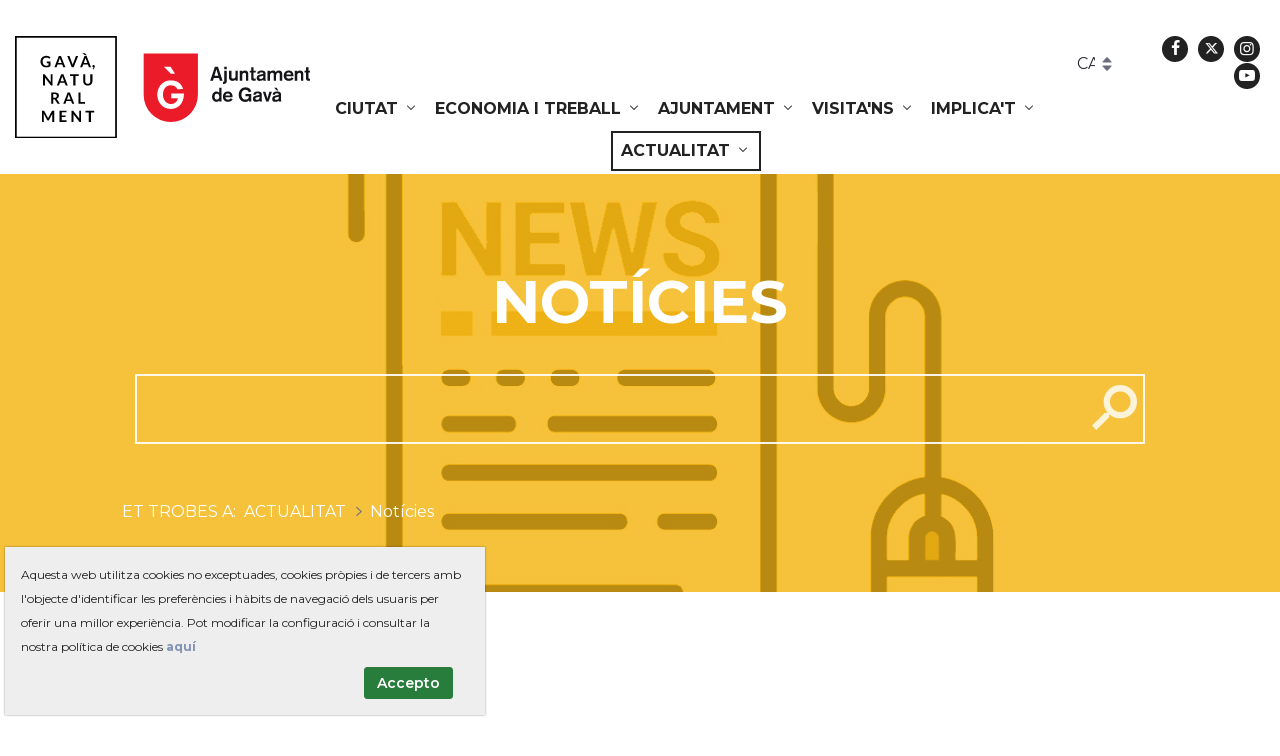

--- FILE ---
content_type: text/html;charset=UTF-8
request_url: https://www.gavaciutat.cat/noticies?p_p_id=com_liferay_asset_publisher_web_portlet_AssetPublisherPortlet_INSTANCE_OzrNeY8S9G39&p_p_lifecycle=0&p_p_state=normal&p_p_mode=view&_com_liferay_asset_publisher_web_portlet_AssetPublisherPortlet_INSTANCE_OzrNeY8S9G39_cur=5&_com_liferay_asset_publisher_web_portlet_AssetPublisherPortlet_INSTANCE_OzrNeY8S9G39_delta=20&p_r_p_resetCur=false&_com_liferay_asset_publisher_web_portlet_AssetPublisherPortlet_INSTANCE_OzrNeY8S9G39_assetEntryId=406365
body_size: 25950
content:




































		<!DOCTYPE html>



























































<html class="ltr" dir="ltr" lang="ca-ES">

<head>
	<title>Notícies - Gavà</title>

	<meta content="initial-scale=1.0, width=device-width" name="viewport" />

	<!-- FAVICONS -->
	<link rel="apple-touch-icon" sizes="180x180" href="https://www.gavaciutat.cat/o/gava-theme/images/apple-touch-icon.png">
	<link rel="icon" type="image/png" sizes="32x32" href="https://www.gavaciutat.cat/o/gava-theme/images/favicon-32x32.png">
	<link rel="icon" type="image/png" sizes="16x16" href="https://www.gavaciutat.cat/o/gava-theme/images/favicon-16x16.png">
	<link rel="manifest" href="https://www.gavaciutat.cat/o/gava-theme/images/site.webmanifest" crossorigin="use-credentials">
	<link rel="mask-icon" href="https://www.gavaciutat.cat/o/gava-theme/images/safari-pinned-tab.svg" color="#5bbad5">
	<meta name="msapplication-TileColor" content="#da532c">
	<meta name="theme-color" content="#ffffff">








































<meta content="text/html; charset=UTF-8" http-equiv="content-type" />












<script data-senna-track="permanent" src="/combo?browserId=other&minifierType=js&languageId=ca_ES&b=7201&t=1745825294185&/o/frontend-js-jquery-web/jquery/jquery.min.js&/o/frontend-js-jquery-web/jquery/bootstrap.bundle.min.js&/o/frontend-js-jquery-web/jquery/collapsible_search.js&/o/frontend-js-jquery-web/jquery/fm.js&/o/frontend-js-jquery-web/jquery/form.js&/o/frontend-js-jquery-web/jquery/popper.min.js&/o/frontend-js-jquery-web/jquery/side_navigation.js" type="text/javascript"></script>
<link charset="utf-8" data-senna-track="permanent" href="/o/frontend-theme-font-awesome-web/css/main.css" rel="stylesheet"></script>


<link href="https://www.gavaciutat.cat/o/gava-theme/images/favicon.ico" rel="icon" />





		
			
			
				<link data-senna-track="temporary" href="https://www.gavaciutat.cat/noticies" rel="canonical" />
			
		



		
			
				<link data-senna-track="temporary" href="https://www.gavaciutat.cat/es/noticies" hreflang="es-ES" rel="alternate" />
			
			
		



		
			
				<link data-senna-track="temporary" href="https://www.gavaciutat.cat/noticies" hreflang="ca-ES" rel="alternate" />
			
			
		



		
			
				<link data-senna-track="temporary" href="https://www.gavaciutat.cat/noticies" hreflang="x-default" rel="alternate" />
			
			
		





<link class="lfr-css-file" data-senna-track="temporary" href="https://www.gavaciutat.cat/o/gava-theme/css/clay.css?browserId=other&amp;themeId=gavatheme_WAR_gavatheme&amp;minifierType=css&amp;languageId=ca_ES&amp;b=7201&amp;t=1750318488000" id="liferayAUICSS" rel="stylesheet" type="text/css" />



<link data-senna-track="temporary" href="/o/frontend-css-web/main.css?browserId=other&amp;themeId=gavatheme_WAR_gavatheme&amp;minifierType=css&amp;languageId=ca_ES&amp;b=7201&amp;t=1573511642487" id="liferayPortalCSS" rel="stylesheet" type="text/css" />









	

	





	



	

		<link data-senna-track="temporary" href="/combo?browserId=other&amp;minifierType=&amp;themeId=gavatheme_WAR_gavatheme&amp;languageId=ca_ES&amp;b=7201&amp;Social:%2Fcss%2Fstyle.css&amp;com_liferay_asset_publisher_web_portlet_AssetPublisherPortlet_INSTANCE_OzrNeY8S9G39:%2Fcss%2Fmain.css&amp;com_liferay_journal_content_web_portlet_JournalContentPortlet_INSTANCE_JournalContentPortlet_footer0001sdg:%2Fcss%2Fmain.css&amp;com_liferay_portal_search_web_search_bar_portlet_SearchBarPortlet_INSTANCE_templateSearch:%2Fsearch%2Fbar%2Fcss%2Fmain.css&amp;com_liferay_product_navigation_product_menu_web_portlet_ProductMenuPortlet:%2Fcss%2Fmain.css&amp;com_liferay_product_navigation_user_personal_bar_web_portlet_ProductNavigationUserPersonalBarPortlet:%2Fcss%2Fmain.css&amp;t=1750318488000" id="b4739b9c" rel="stylesheet" type="text/css" />

	







<script data-senna-track="temporary" type="text/javascript">
	// <![CDATA[
		var Liferay = Liferay || {};

		Liferay.Browser = {
			acceptsGzip: function() {
				return true;
			},

			

			getMajorVersion: function() {
				return 131.0;
			},

			getRevision: function() {
				return '537.36';
			},
			getVersion: function() {
				return '131.0';
			},

			

			isAir: function() {
				return false;
			},
			isChrome: function() {
				return true;
			},
			isEdge: function() {
				return false;
			},
			isFirefox: function() {
				return false;
			},
			isGecko: function() {
				return true;
			},
			isIe: function() {
				return false;
			},
			isIphone: function() {
				return false;
			},
			isLinux: function() {
				return false;
			},
			isMac: function() {
				return true;
			},
			isMobile: function() {
				return false;
			},
			isMozilla: function() {
				return false;
			},
			isOpera: function() {
				return false;
			},
			isRtf: function() {
				return true;
			},
			isSafari: function() {
				return true;
			},
			isSun: function() {
				return false;
			},
			isWebKit: function() {
				return true;
			},
			isWindows: function() {
				return false;
			}
		};

		Liferay.Data = Liferay.Data || {};

		Liferay.Data.ICONS_INLINE_SVG = true;

		Liferay.Data.NAV_SELECTOR = '#navigation';

		Liferay.Data.NAV_SELECTOR_MOBILE = '#navigationCollapse';

		Liferay.Data.isCustomizationView = function() {
			return false;
		};

		Liferay.Data.notices = [
			null

			

			
		];

		Liferay.PortletKeys = {
			DOCUMENT_LIBRARY: 'com_liferay_document_library_web_portlet_DLPortlet',
			DYNAMIC_DATA_MAPPING: 'com_liferay_dynamic_data_mapping_web_portlet_DDMPortlet',
			ITEM_SELECTOR: 'com_liferay_item_selector_web_portlet_ItemSelectorPortlet'
		};

		Liferay.PropsValues = {
			JAVASCRIPT_SINGLE_PAGE_APPLICATION_TIMEOUT: 0,
			NTLM_AUTH_ENABLED: false,
			UPLOAD_SERVLET_REQUEST_IMPL_MAX_SIZE: 10485760000
		};

		Liferay.ThemeDisplay = {

			

			
				getLayoutId: function() {
					return '4';
				},

				

				getLayoutRelativeControlPanelURL: function() {
					return '/group/guest/~/control_panel/manage?p_p_id=com_liferay_asset_publisher_web_portlet_AssetPublisherPortlet_INSTANCE_OzrNeY8S9G39';
				},

				getLayoutRelativeURL: function() {
					return '/noticies';
				},
				getLayoutURL: function() {
					return 'https://www.gavaciutat.cat/noticies';
				},
				getParentLayoutId: function() {
					return '22';
				},
				isControlPanel: function() {
					return false;
				},
				isPrivateLayout: function() {
					return 'false';
				},
				isVirtualLayout: function() {
					return false;
				},
			

			getBCP47LanguageId: function() {
				return 'ca-ES';
			},
			getCanonicalURL: function() {

				

				return 'https://www.gavaciutat.cat/noticies';
			},
			getCDNBaseURL: function() {
				return 'https://www.gavaciutat.cat';
			},
			getCDNDynamicResourcesHost: function() {
				return '';
			},
			getCDNHost: function() {
				return '';
			},
			getCompanyGroupId: function() {
				return '20151';
			},
			getCompanyId: function() {
				return '20115';
			},
			getDefaultLanguageId: function() {
				return 'ca_ES';
			},
			getDoAsUserIdEncoded: function() {
				return '';
			},
			getLanguageId: function() {
				return 'ca_ES';
			},
			getParentGroupId: function() {
				return '20142';
			},
			getPathContext: function() {
				return '';
			},
			getPathImage: function() {
				return '/image';
			},
			getPathJavaScript: function() {
				return '/o/frontend-js-web';
			},
			getPathMain: function() {
				return '/c';
			},
			getPathThemeImages: function() {
				return 'https://www.gavaciutat.cat/o/gava-theme/images';
			},
			getPathThemeRoot: function() {
				return '/o/gava-theme';
			},
			getPlid: function() {
				return '50371';
			},
			getPortalURL: function() {
				return 'https://www.gavaciutat.cat';
			},
			getScopeGroupId: function() {
				return '20142';
			},
			getScopeGroupIdOrLiveGroupId: function() {
				return '20142';
			},
			getSessionId: function() {
				return '';
			},
			getSiteAdminURL: function() {
				return 'https://www.gavaciutat.cat/group/guest/~/control_panel/manage?p_p_lifecycle=0&p_p_state=maximized&p_p_mode=view';
			},
			getSiteGroupId: function() {
				return '20142';
			},
			getURLControlPanel: function() {
				return '/group/control_panel?refererPlid=50371';
			},
			getURLHome: function() {
				return 'https\x3a\x2f\x2fwww\x2egavaciutat\x2ecat\x2fweb\x2fguest';
			},
			getUserEmailAddress: function() {
				return '';
			},
			getUserId: function() {
				return '20119';
			},
			getUserName: function() {
				return '';
			},
			isAddSessionIdToURL: function() {
				return false;
			},
			isImpersonated: function() {
				return false;
			},
			isSignedIn: function() {
				return false;
			},
			isStateExclusive: function() {
				return false;
			},
			isStateMaximized: function() {
				return false;
			},
			isStatePopUp: function() {
				return false;
			}
		};

		var themeDisplay = Liferay.ThemeDisplay;

		Liferay.AUI = {

			

			getAvailableLangPath: function() {
				return 'available_languages.jsp?browserId=other&themeId=gavatheme_WAR_gavatheme&colorSchemeId=01&minifierType=js&languageId=ca_ES&b=7201&t=1746146407473';
			},
			getCombine: function() {
				return true;
			},
			getComboPath: function() {
				return '/combo/?browserId=other&minifierType=&languageId=ca_ES&b=7201&t=1573511642052&';
			},
			getDateFormat: function() {
				return '%d/%m/%Y';
			},
			getEditorCKEditorPath: function() {
				return '/o/frontend-editor-ckeditor-web';
			},
			getFilter: function() {
				var filter = 'raw';

				
					
						filter = 'min';
					
					
				

				return filter;
			},
			getFilterConfig: function() {
				var instance = this;

				var filterConfig = null;

				if (!instance.getCombine()) {
					filterConfig = {
						replaceStr: '.js' + instance.getStaticResourceURLParams(),
						searchExp: '\\.js$'
					};
				}

				return filterConfig;
			},
			getJavaScriptRootPath: function() {
				return '/o/frontend-js-web';
			},
			getLangPath: function() {
				return 'aui_lang.jsp?browserId=other&themeId=gavatheme_WAR_gavatheme&colorSchemeId=01&minifierType=js&languageId=ca_ES&b=7201&t=1573511642052';
			},
			getPortletRootPath: function() {
				return '/html/portlet';
			},
			getStaticResourceURLParams: function() {
				return '?browserId=other&minifierType=&languageId=ca_ES&b=7201&t=1573511642052';
			}
		};

		Liferay.authToken = 'pgYr4trU';

		

		Liferay.currentURL = '\x2fnoticies\x3fp_p_id\x3dcom_liferay_asset_publisher_web_portlet_AssetPublisherPortlet_INSTANCE_OzrNeY8S9G39\x26p_p_lifecycle\x3d0\x26p_p_state\x3dnormal\x26p_p_mode\x3dview\x26_com_liferay_asset_publisher_web_portlet_AssetPublisherPortlet_INSTANCE_OzrNeY8S9G39_cur\x3d5\x26_com_liferay_asset_publisher_web_portlet_AssetPublisherPortlet_INSTANCE_OzrNeY8S9G39_delta\x3d20\x26p_r_p_resetCur\x3dfalse\x26_com_liferay_asset_publisher_web_portlet_AssetPublisherPortlet_INSTANCE_OzrNeY8S9G39_assetEntryId\x3d406365';
		Liferay.currentURLEncoded = '\x252Fnoticies\x253Fp_p_id\x253Dcom_liferay_asset_publisher_web_portlet_AssetPublisherPortlet_INSTANCE_OzrNeY8S9G39\x2526p_p_lifecycle\x253D0\x2526p_p_state\x253Dnormal\x2526p_p_mode\x253Dview\x2526_com_liferay_asset_publisher_web_portlet_AssetPublisherPortlet_INSTANCE_OzrNeY8S9G39_cur\x253D5\x2526_com_liferay_asset_publisher_web_portlet_AssetPublisherPortlet_INSTANCE_OzrNeY8S9G39_delta\x253D20\x2526p_r_p_resetCur\x253Dfalse\x2526_com_liferay_asset_publisher_web_portlet_AssetPublisherPortlet_INSTANCE_OzrNeY8S9G39_assetEntryId\x253D406365';
	// ]]>
</script>

<script src="/o/js_loader_config?t=1745825293785" type="text/javascript"></script>
<script data-senna-track="permanent" src="/combo?browserId=other&minifierType=js&languageId=ca_ES&b=7201&t=1573511642052&/o/frontend-js-web/loader/config.js&/o/frontend-js-web/loader/loader.js&/o/frontend-js-web/aui/aui/aui.js&/o/frontend-js-web/aui/aui-base-html5-shiv/aui-base-html5-shiv.js&/o/frontend-js-web/liferay/browser_selectors.js&/o/frontend-js-web/liferay/modules.js&/o/frontend-js-web/liferay/aui_sandbox.js&/o/frontend-js-web/misc/svg4everybody.js&/o/frontend-js-web/aui/arraylist-add/arraylist-add.js&/o/frontend-js-web/aui/arraylist-filter/arraylist-filter.js&/o/frontend-js-web/aui/arraylist/arraylist.js&/o/frontend-js-web/aui/array-extras/array-extras.js&/o/frontend-js-web/aui/array-invoke/array-invoke.js&/o/frontend-js-web/aui/attribute-base/attribute-base.js&/o/frontend-js-web/aui/attribute-complex/attribute-complex.js&/o/frontend-js-web/aui/attribute-core/attribute-core.js&/o/frontend-js-web/aui/attribute-observable/attribute-observable.js&/o/frontend-js-web/aui/attribute-extras/attribute-extras.js&/o/frontend-js-web/aui/base-base/base-base.js&/o/frontend-js-web/aui/base-pluginhost/base-pluginhost.js&/o/frontend-js-web/aui/classnamemanager/classnamemanager.js&/o/frontend-js-web/aui/datatype-xml-format/datatype-xml-format.js&/o/frontend-js-web/aui/datatype-xml-parse/datatype-xml-parse.js&/o/frontend-js-web/aui/dom-base/dom-base.js&/o/frontend-js-web/aui/dom-core/dom-core.js&/o/frontend-js-web/aui/dom-screen/dom-screen.js&/o/frontend-js-web/aui/dom-style/dom-style.js&/o/frontend-js-web/aui/event-base/event-base.js&/o/frontend-js-web/aui/event-custom-base/event-custom-base.js&/o/frontend-js-web/aui/event-custom-complex/event-custom-complex.js&/o/frontend-js-web/aui/event-delegate/event-delegate.js&/o/frontend-js-web/aui/event-focus/event-focus.js&/o/frontend-js-web/aui/event-hover/event-hover.js&/o/frontend-js-web/aui/event-key/event-key.js&/o/frontend-js-web/aui/event-mouseenter/event-mouseenter.js&/o/frontend-js-web/aui/event-mousewheel/event-mousewheel.js" type="text/javascript"></script>
<script data-senna-track="permanent" src="/combo?browserId=other&minifierType=js&languageId=ca_ES&b=7201&t=1573511642052&/o/frontend-js-web/aui/event-outside/event-outside.js&/o/frontend-js-web/aui/event-resize/event-resize.js&/o/frontend-js-web/aui/event-simulate/event-simulate.js&/o/frontend-js-web/aui/event-synthetic/event-synthetic.js&/o/frontend-js-web/aui/intl/intl.js&/o/frontend-js-web/aui/io-base/io-base.js&/o/frontend-js-web/aui/io-form/io-form.js&/o/frontend-js-web/aui/io-queue/io-queue.js&/o/frontend-js-web/aui/io-upload-iframe/io-upload-iframe.js&/o/frontend-js-web/aui/io-xdr/io-xdr.js&/o/frontend-js-web/aui/json-parse/json-parse.js&/o/frontend-js-web/aui/json-stringify/json-stringify.js&/o/frontend-js-web/aui/node-base/node-base.js&/o/frontend-js-web/aui/node-core/node-core.js&/o/frontend-js-web/aui/node-event-delegate/node-event-delegate.js&/o/frontend-js-web/aui/node-event-simulate/node-event-simulate.js&/o/frontend-js-web/aui/node-focusmanager/node-focusmanager.js&/o/frontend-js-web/aui/node-pluginhost/node-pluginhost.js&/o/frontend-js-web/aui/node-screen/node-screen.js&/o/frontend-js-web/aui/node-style/node-style.js&/o/frontend-js-web/aui/oop/oop.js&/o/frontend-js-web/aui/plugin/plugin.js&/o/frontend-js-web/aui/pluginhost-base/pluginhost-base.js&/o/frontend-js-web/aui/pluginhost-config/pluginhost-config.js&/o/frontend-js-web/aui/querystring-stringify-simple/querystring-stringify-simple.js&/o/frontend-js-web/aui/queue-promote/queue-promote.js&/o/frontend-js-web/aui/selector-css2/selector-css2.js&/o/frontend-js-web/aui/selector-css3/selector-css3.js&/o/frontend-js-web/aui/selector-native/selector-native.js&/o/frontend-js-web/aui/selector/selector.js&/o/frontend-js-web/aui/widget-base/widget-base.js&/o/frontend-js-web/aui/widget-htmlparser/widget-htmlparser.js&/o/frontend-js-web/aui/widget-skin/widget-skin.js&/o/frontend-js-web/aui/widget-uievents/widget-uievents.js&/o/frontend-js-web/aui/yui-throttle/yui-throttle.js&/o/frontend-js-web/aui/aui-base-core/aui-base-core.js" type="text/javascript"></script>
<script data-senna-track="permanent" src="/combo?browserId=other&minifierType=js&languageId=ca_ES&b=7201&t=1573511642052&/o/frontend-js-web/aui/aui-base-lang/aui-base-lang.js&/o/frontend-js-web/aui/aui-classnamemanager/aui-classnamemanager.js&/o/frontend-js-web/aui/aui-component/aui-component.js&/o/frontend-js-web/aui/aui-debounce/aui-debounce.js&/o/frontend-js-web/aui/aui-delayed-task-deprecated/aui-delayed-task-deprecated.js&/o/frontend-js-web/aui/aui-event-base/aui-event-base.js&/o/frontend-js-web/aui/aui-event-input/aui-event-input.js&/o/frontend-js-web/aui/aui-form-validator/aui-form-validator.js&/o/frontend-js-web/aui/aui-node-base/aui-node-base.js&/o/frontend-js-web/aui/aui-node-html5/aui-node-html5.js&/o/frontend-js-web/aui/aui-selector/aui-selector.js&/o/frontend-js-web/aui/aui-timer/aui-timer.js&/o/frontend-js-web/liferay/dependency.js&/o/frontend-js-web/liferay/dom_task_runner.js&/o/frontend-js-web/liferay/events.js&/o/frontend-js-web/liferay/language.js&/o/frontend-js-web/liferay/lazy_load.js&/o/frontend-js-web/liferay/liferay.js&/o/frontend-js-web/liferay/util.js&/o/frontend-js-web/liferay/global.bundle.js&/o/frontend-js-web/liferay/portal.js&/o/frontend-js-web/liferay/portlet.js&/o/frontend-js-web/liferay/workflow.js&/o/frontend-js-web/liferay/form.js&/o/frontend-js-web/liferay/form_placeholders.js&/o/frontend-js-web/liferay/icon.js&/o/frontend-js-web/liferay/menu.js&/o/frontend-js-web/liferay/notice.js&/o/frontend-js-web/liferay/poller.js" type="text/javascript"></script>




	

	<script data-senna-track="temporary" src="/o/js_bundle_config?t=1745825378193" type="text/javascript"></script>


<script data-senna-track="temporary" type="text/javascript">
	// <![CDATA[
		
			
				
				
			
		

		

		
	// ]]>
</script>





	
		

			

			
		
		
	



	
		
		

			

			
				<script>    document.addEventListener('DOMContentLoaded', function() {
        // Selecciona el tercer <li> dentro del <ul> dentro del footer
        var targetLi = document.querySelector('footer ul.list-inline > li:nth-child(3)');

        // Aplica estilos al tercer <li>
        targetLi.style.maxWidth = '175px';
        targetLi.style.whiteSpace = 'nowrap';
        targetLi.style.overflow = 'hidden';
        targetLi.style.display = 'inline-flex';
        targetLi.style.gap = '4px';

        // Selecciona el segundo <a> dentro del tercer <li>
        var targetLink = targetLi.querySelector('a:nth-child(2)');

        // Oculta el segundo <a>
        targetLink.style.display = 'none';
    });
</script>
			
		
	












	

	





	



	















<link class="lfr-css-file" data-senna-track="temporary" href="https://www.gavaciutat.cat/o/gava-theme/css/main.css?browserId=other&amp;themeId=gavatheme_WAR_gavatheme&amp;minifierType=css&amp;languageId=ca_ES&amp;b=7201&amp;t=1750318488000" id="liferayThemeCSS" rel="stylesheet" type="text/css" />




	<style data-senna-track="temporary" type="text/css">
		.mainNav .navbar-form {
  display: none;
}
	</style>





	<style data-senna-track="temporary" type="text/css">

		

			

		

			

		

			

		

			

				

					

#p_p_id_com_liferay_site_navigation_menu_web_portlet_SiteNavigationMenuPortlet_ .portlet-content {
word-spacing: normal
}




				

			

		

			

		

			

		

			

		

			

				

					

#p_p_id_com_liferay_asset_publisher_web_portlet_AssetPublisherPortlet_INSTANCE_ASSET_PUBLISHER_78458999af5ffsds_ .portlet-content {

}




				

			

		

			

		

			

		

	</style>






















<script data-senna-track="temporary" type="text/javascript">
	if (window.Analytics) {
		window._com_liferay_document_library_analytics_isViewFileEntry = false;
	}
</script>







<script type="text/javascript">
// <![CDATA[
Liferay.on(
	'ddmFieldBlur', function(event) {
		if (window.Analytics) {
			Analytics.send(
				'fieldBlurred',
				'Form',
				{
					fieldName: event.fieldName,
					focusDuration: event.focusDuration,
					formId: event.formId,
					page: event.page - 1
				}
			);
		}
	}
);

Liferay.on(
	'ddmFieldFocus', function(event) {
		if (window.Analytics) {
			Analytics.send(
				'fieldFocused',
				'Form',
				{
					fieldName: event.fieldName,
					formId: event.formId,
					page: event.page - 1
				}
			);
		}
	}
);

Liferay.on(
	'ddmFormPageShow', function(event) {
		if (window.Analytics) {
			Analytics.send(
				'pageViewed',
				'Form',
				{
					formId: event.formId,
					page: event.page,
					title: event.title
				}
			);
		}
	}
);

Liferay.on(
	'ddmFormSubmit', function(event) {
		if (window.Analytics) {
			Analytics.send(
				'formSubmitted',
				'Form',
				{
					formId: event.formId
				}
			);
		}
	}
);

Liferay.on(
	'ddmFormView', function(event) {
		if (window.Analytics) {
			Analytics.send(
				'formViewed',
				'Form',
				{
					formId: event.formId,
					title: event.title
				}
			);
		}
	}
);
// ]]>
</script>







	<script>
	    Liferay.Loader.define._amd = Liferay.Loader.define.amd;
	    Liferay.Loader.define.amd = false;
	</script>
	
	<script async src="https://www.googletagmanager.com/gtag/js?id=G-DRDR7Y0TQT"></script>
	<script>
	  window.dataLayer = window.dataLayer || [];
	  function gtag(){dataLayer.push(arguments);}
	  gtag('js', new Date());
	
	  gtag('config', 'G-DRDR7Y0TQT');
	</script>
	
	<script>
		function to_position(divid){			
			$('html, body').animate({scrollTop:$(divid).offset().top/* - 65*/ }, 'medium');
		}
		// Smooth scroll to top
		$(document).on('click', '.inner-link', function (event) {
			event.preventDefault();

			$('html, body').animate({
				scrollTop: $($.attr(this, 'href')).offset().top
			}, 700);
		});		
		
	</script>
	
	<script src="https://www.gavaciutat.cat/o/gava-theme/js/jquery.bxslider.min.js"></script>  

	<link href="https://fonts.googleapis.com/css?family=Montserrat:400,400i,600,700" rel="stylesheet" /> 
	<link rel="stylesheet" type="text/css" href="https://www.gavaciutat.cat/o/gava-theme/css/jquery.bxslider.min.css" />
	<link rel="stylesheet" type="text/css" href="https://www.gavaciutat.cat/o/gava-theme/css/fontello.css" />
	
	<script>
	  (function() {
	    var cx = '006737982312531827019:9zcubh6dltu';
	    var gcse = document.createElement('script');
	    gcse.type = 'text/javascript';
	    gcse.async = true;
	    gcse.src = 'https://cse.google.com/cse.js?cx=' + cx;
	    var s = document.getElementsByTagName('script')[0];
	    s.parentNode.insertBefore(gcse, s);
	  })();
	</script>

	<script> 
    window.onload = function () {
        const bmvScript = document.createElement('script');
        bmvScript.src = 'https://widget.bemyvega.com/build/bmvPlugin.js';
        bmvScript.addEventListener('load', () => {
            const settings = {};
            BmvPlugin.setConfig(settings);
        });
        document.head.appendChild(bmvScript); 
    }; 
</script>

</head>



<body class=" controls-visible  yui3-skin-sam guest-site signed-out public-page site notSignedIn  noEditor">
















































	<nav class="quick-access-nav" id="znwj_quickAccessNav">
		<h1 class="hide-accessible">Navegació</h1>

		<ul>
			
				<li><a href="#main-content">Salta al contigut</a></li>
			

			

		</ul>
	</nav>



















































































<div id="wrapper">
	 <!-- Header interior -->
		<header class="container-fluid interiorHeader" id="bannerTop" >
			<div class="row pos-relative">
				<figure class="col-xs-12 col-sm-5 col-md-3 col-lg-3" id="heading">
					<a class="logo custom-logo logo--interior" href="https://www.gavaciutat.cat" title="Ves a Gavà">
						<img class="gava-naturalment" src="https://www.gavaciutat.cat/o/gava-theme/images/ajuntament-de-gava.svg" alt="Gavà Naturalment. Ajuntament de Gavà." />
					</a>
				</figure>

				<div id="socialHead-interior" class="col-xs-12 col-sm-7 col-md-9 col-lg-2 text-md-right hidden-print">
					<div class="px-0 navbar-form"><!-- IDIOMES -->








































	

	<div class="portlet-boundary portlet-boundary_com_liferay_site_navigation_language_web_portlet_SiteNavigationLanguagePortlet_  portlet-static portlet-static-end portlet-barebone portlet-language " id="p_p_id_com_liferay_site_navigation_language_web_portlet_SiteNavigationLanguagePortlet_INSTANCE_LANG_PORTLET_784589995_">
		<span id="p_com_liferay_site_navigation_language_web_portlet_SiteNavigationLanguagePortlet_INSTANCE_LANG_PORTLET_784589995"></span>




	

	
		
			






































	
		
<section class="portlet" id="portlet_com_liferay_site_navigation_language_web_portlet_SiteNavigationLanguagePortlet_INSTANCE_LANG_PORTLET_784589995">


	<div class="portlet-content">

		<div class="autofit-float autofit-row">
			<div class="autofit-col autofit-col-expand">
			</div>

			<div class="autofit-col autofit-col-end">
				<div class="autofit-section">
				</div>
			</div>
		</div>

		
			<div class=" portlet-content-container">
				


	<div class="portlet-body">



	
		
			
				
					



















































	

				

				
					
						


	

		

































































	

	
	<style>
		.taglib-language-option {
			background: none no-repeat 5px center;
			padding-left: 25px;
		}
		/*	.taglib-language-option-ca-ES {
				background-image: url(https://www.gavaciutat.cat/o/gava-theme/images/language/ca_ES.png);
			} */
		/*	.taglib-language-option-es-ES {
				background-image: url(https://www.gavaciutat.cat/o/gava-theme/images/language/es_ES.png);
			} */
	</style>




























































<form action="/c/portal/update_language?p_l_id=50371&amp;redirect=%2Fnoticies%3Fp_p_id%3Dcom_liferay_asset_publisher_web_portlet_AssetPublisherPortlet_INSTANCE_OzrNeY8S9G39%26p_p_lifecycle%3D0%26p_p_state%3Dnormal%26p_p_mode%3Dview%26_com_liferay_asset_publisher_web_portlet_AssetPublisherPortlet_INSTANCE_OzrNeY8S9G39_cur%3D5%26_com_liferay_asset_publisher_web_portlet_AssetPublisherPortlet_INSTANCE_OzrNeY8S9G39_delta%3D20%26p_r_p_resetCur%3Dfalse%26_com_liferay_asset_publisher_web_portlet_AssetPublisherPortlet_INSTANCE_OzrNeY8S9G39_assetEntryId%3D406365" class="form  " data-fm-namespace="" id="_com_liferay_site_navigation_language_web_portlet_SiteNavigationLanguagePortlet_INSTANCE_LANG_PORTLET_784589995_fm" method="post" name="_com_liferay_site_navigation_language_web_portlet_SiteNavigationLanguagePortlet_INSTANCE_LANG_PORTLET_784589995_fm" >
	

	






































































	
	
	
	
	
	
	
	

		

		
			
			
			
			
				<input  class="field form-control"  id="formDate"    name="formDate"     type="hidden" value="1766005915218"   />
			
		

		
	


































































<div class="form-group input-select-wrapper">
	

	

	<select class="form-control"  id="_com_liferay_site_navigation_language_web_portlet_SiteNavigationLanguagePortlet_INSTANCE_LANG_PORTLET_784589995_fm"  name="languageId" onChange="_com_liferay_site_navigation_language_web_portlet_SiteNavigationLanguagePortlet_INSTANCE_LANG_PORTLET_784589995_changeLanguage();"  title="Llengua (Si es canvia el valor d'aquest camp es tornarà a carregar la pàgina.)"  >
		

		

		<option class="taglib-language-option taglib-language-option-ca-ES"  selected  value="ca_ES"  lang="ca-ES" >


	ca
</option>





















































<option class="taglib-language-option taglib-language-option-es-ES"    value="es_ES"  lang="es-ES" >


	es
</option>
	</select>

	

	
</div>

<script>
	(function() {
		var select = document.getElementById('_com_liferay_site_navigation_language_web_portlet_SiteNavigationLanguagePortlet_INSTANCE_LANG_PORTLET_784589995_fm');

		if (select) {
			

			
		}
	})();
</script>

























































	

	
</form>



<script type="text/javascript">
// <![CDATA[
AUI().use('liferay-form', function(A) {(function() {var $ = AUI.$;var _ = AUI._;
	Liferay.Form.register(
		{
			id: '_com_liferay_site_navigation_language_web_portlet_SiteNavigationLanguagePortlet_INSTANCE_LANG_PORTLET_784589995_fm'

			
				, fieldRules: [

					

				]
			

			

			, validateOnBlur: true
		}
	);

	var onDestroyPortlet = function(event) {
		if (event.portletId === 'com_liferay_site_navigation_language_web_portlet_SiteNavigationLanguagePortlet_INSTANCE_LANG_PORTLET_784589995') {
			delete Liferay.Form._INSTANCES['_com_liferay_site_navigation_language_web_portlet_SiteNavigationLanguagePortlet_INSTANCE_LANG_PORTLET_784589995_fm'];
		}
	};

	Liferay.on('destroyPortlet', onDestroyPortlet);

	

	Liferay.fire(
		'_com_liferay_site_navigation_language_web_portlet_SiteNavigationLanguagePortlet_INSTANCE_LANG_PORTLET_784589995_formReady',
		{
			formName: '_com_liferay_site_navigation_language_web_portlet_SiteNavigationLanguagePortlet_INSTANCE_LANG_PORTLET_784589995_fm'
		}
	);
})();});
// ]]>
</script><script type="text/javascript">
// <![CDATA[
		function _com_liferay_site_navigation_language_web_portlet_SiteNavigationLanguagePortlet_INSTANCE_LANG_PORTLET_784589995_changeLanguage() {
			var languageId = AUI.$(document._com_liferay_site_navigation_language_web_portlet_SiteNavigationLanguagePortlet_INSTANCE_LANG_PORTLET_784589995_fm.languageId).val();

			submitForm(document._com_liferay_site_navigation_language_web_portlet_SiteNavigationLanguagePortlet_INSTANCE_LANG_PORTLET_784589995_fm);

		}

// ]]>
</script>


	
	
					
				
			
		
	
	


	</div>

			</div>
		
</section>
	

		
		
	







	</div>




					</div>
					<ul class="socialHead list-unstyled">
						<li><a title="Facebook" href="https://www.facebook.com/ajuntamentdegava" target="_blank" rel="noopener"><span aria-hidden="true" class="gavicon-facebook"></span><span class="sr-only">Facebook</span></a></li>
					<li><a title="Twitter" href="https://twitter.com/ajuntamentgava?lang=ca" target="_blank" rel="noopener"><span aria-hidden="true" class="gavicon-twitter"></span><span class="sr-only">Twitter</span></a></li>
					<li><a title="Instagram" href="https://www.instagram.com/aj_gava/?hl=es" target="_blank" rel="noopener"><span aria-hidden="true" class="gavicon-instagram"></span><span class="sr-only">Instagram</span></a></li>
					<li><a title="Youtube" href="https://www.youtube.com/channel/UCRDLNSc0UIhn5CLIX9tzwGQ" target="_blank" rel="noopener"><span aria-hidden="true" class="gavicon-youtube-play-1"></span><span class="sr-only">Youtube</span></a></li>
					</ul>
				</div>

				<div id="innerMainNav" class="col-xs-12 col-md-12 col-lg-7 hidden-print">
<div aria-expanded="false" class="collapse navbar-collapse" id="navigationCollapse">
	<div class="mainNav" >

					<nav class="site-navigation" id="navigation" role="navigation">

					<div class="navbar-form navbar-right" role="search">








































	

	<div class="portlet-boundary portlet-boundary_com_liferay_portal_search_web_portlet_SearchPortlet_  portlet-static portlet-static-end portlet-barebone portlet-search " id="p_p_id_com_liferay_portal_search_web_portlet_SearchPortlet_">
		<span id="p_com_liferay_portal_search_web_portlet_SearchPortlet"></span>




	

	
		
			






































	
		
<section class="portlet" id="portlet_com_liferay_portal_search_web_portlet_SearchPortlet">


	<div class="portlet-content">

		<div class="autofit-float autofit-row">
			<div class="autofit-col autofit-col-expand">
			</div>

			<div class="autofit-col autofit-col-end">
				<div class="autofit-section">
				</div>
			</div>
		</div>

		
			<div class=" portlet-content-container">
				


	<div class="portlet-body">



	
		
			
				
					



















































	

				

				
					
						


	

		























































































<form action="https://www.gavaciutat.cat/noticies?p_p_id=com_liferay_portal_search_web_portlet_SearchPortlet&amp;p_p_lifecycle=0&amp;p_p_state=maximized&amp;p_p_mode=view&amp;_com_liferay_portal_search_web_portlet_SearchPortlet_mvcPath=%2Fsearch.jsp&amp;_com_liferay_portal_search_web_portlet_SearchPortlet_redirect=https%3A%2F%2Fwww.gavaciutat.cat%2Fnoticies%3Fp_p_id%3Dcom_liferay_portal_search_web_portlet_SearchPortlet%26p_p_lifecycle%3D0%26p_p_state%3Dnormal%26p_p_mode%3Dview" class="form  " data-fm-namespace="_com_liferay_portal_search_web_portlet_SearchPortlet_" id="_com_liferay_portal_search_web_portlet_SearchPortlet_fm" method="get" name="_com_liferay_portal_search_web_portlet_SearchPortlet_fm" >
	
		<fieldset class="input-container" disabled="disabled">
	

	






































































	
	
	
	
	
	
	
	

		

		
			
			
			
			
				<input  class="field form-control"  id="_com_liferay_portal_search_web_portlet_SearchPortlet_formDate"    name="_com_liferay_portal_search_web_portlet_SearchPortlet_formDate"     type="hidden" value="1766005915223"   />
			
		

		
	









	<input name="p_p_id" type="hidden" value="com_liferay_portal_search_web_portlet_SearchPortlet" /><input name="p_p_lifecycle" type="hidden" value="0" /><input name="p_p_state" type="hidden" value="maximized" /><input name="p_p_mode" type="hidden" value="view" /><input name="_com_liferay_portal_search_web_portlet_SearchPortlet_mvcPath" type="hidden" value="/search.jsp" /><input name="_com_liferay_portal_search_web_portlet_SearchPortlet_redirect" type="hidden" value="https://www.gavaciutat.cat/noticies?p_p_id=com_liferay_portal_search_web_portlet_SearchPortlet&amp;p_p_lifecycle=0&amp;p_p_state=normal&amp;p_p_mode=view" />

	<fieldset class="fieldset " ><div class="">
		






























































	<div class="form-group form-group-inline input-text-wrapper">









	
	
	
	
	
	
	
	

		

		
			
			
			
			
				<input  class="field search-input search-portlet-keywords-input form-control"  id="_com_liferay_portal_search_web_portlet_SearchPortlet_keywords"    name="_com_liferay_portal_search_web_portlet_SearchPortlet_keywords"   placeholder="Cerca" title="Cerca" type="text" value=""  size="30"  />
			
		

		
	







	</div>




		

		

		
			
			
				






































































	
	
	
	
	
	
	
	

		

		
			
			
			
			
				<input  class="field form-control"  id="_com_liferay_portal_search_web_portlet_SearchPortlet_scope"    name="_com_liferay_portal_search_web_portlet_SearchPortlet_scope"     type="hidden" value="this-site"   />
			
		

		
	









			
		

		<div class="lfr-ddm-field-group lfr-ddm-field-group-inline field-wrapper" >
			<button class="btn btn-light btn-unstyled" onclick="_com_liferay_portal_search_web_portlet_SearchPortlet_search();" type="submit">
				






















	
	
	
		<span
			class="icon-monospaced"
			
		>
			
				
				
					


	
		<span  id="qfkd____"><svg class="lexicon-icon lexicon-icon-search" focusable="false" role="presentation"><use data-href="https://www.gavaciutat.cat/o/gava-theme/images/lexicon/icons.svg#search"></use></svg></span>
	
	
	



	
	
		<span class="taglib-text hide-accessible">null</span>
	

				
			
		</span>
	



			</button>
		</div>
	</div></fieldset>

	<script type="text/javascript">
// <![CDATA[

		window._com_liferay_portal_search_web_portlet_SearchPortlet_search = function() {
			var keywords =
				document._com_liferay_portal_search_web_portlet_SearchPortlet_fm._com_liferay_portal_search_web_portlet_SearchPortlet_keywords.value;

			keywords = keywords.replace(/^\s+|\s+$/, '');

			if (keywords != '') {
				submitForm(document._com_liferay_portal_search_web_portlet_SearchPortlet_fm);
			}
		};
	
// ]]>
</script>


























































	

	
		</fieldset>
	
</form>



<script type="text/javascript">
// <![CDATA[
AUI().use('liferay-form', function(A) {(function() {var $ = AUI.$;var _ = AUI._;
	Liferay.Form.register(
		{
			id: '_com_liferay_portal_search_web_portlet_SearchPortlet_fm'

			
				, fieldRules: [

					

				]
			

			
				, onSubmit: function(event) {
					_com_liferay_portal_search_web_portlet_SearchPortlet_search(); event.preventDefault();
				}
			

			, validateOnBlur: true
		}
	);

	var onDestroyPortlet = function(event) {
		if (event.portletId === 'com_liferay_portal_search_web_portlet_SearchPortlet') {
			delete Liferay.Form._INSTANCES['_com_liferay_portal_search_web_portlet_SearchPortlet_fm'];
		}
	};

	Liferay.on('destroyPortlet', onDestroyPortlet);

	
		A.all('#_com_liferay_portal_search_web_portlet_SearchPortlet_fm .input-container').removeAttribute('disabled');
	

	Liferay.fire(
		'_com_liferay_portal_search_web_portlet_SearchPortlet_formReady',
		{
			formName: '_com_liferay_portal_search_web_portlet_SearchPortlet_fm'
		}
	);
})();});
// ]]>
</script>

	
	
					
				
			
		
	
	


	</div>

			</div>
		
</section>
	

		
		
	







	</div>




					</div>









































	

	<div class="portlet-boundary portlet-boundary_com_liferay_site_navigation_menu_web_portlet_SiteNavigationMenuPortlet_  portlet-static portlet-static-end portlet-barebone portlet-navigation " id="p_p_id_com_liferay_site_navigation_menu_web_portlet_SiteNavigationMenuPortlet_">
		<span id="p_com_liferay_site_navigation_menu_web_portlet_SiteNavigationMenuPortlet"></span>




	

	
		
			






































	
		
<section class="portlet" id="portlet_com_liferay_site_navigation_menu_web_portlet_SiteNavigationMenuPortlet">


	<div class="portlet-content">

		<div class="autofit-float autofit-row">
			<div class="autofit-col autofit-col-expand">
			</div>

			<div class="autofit-col autofit-col-end">
				<div class="autofit-section">
				</div>
			</div>
		</div>

		
			<div class=" portlet-content-container">
				


	<div class="portlet-body">



	
		
			
				
					



















































	

				

				
					
						


	

		






















	

		

		
			
				
	<div class="navbar" id="navbar_com_liferay_site_navigation_menu_web_portlet_SiteNavigationMenuPortlet">
		<ul aria-label="Pàgines del lloc" class="nav navbar-blank navbar-nav navbar-site" role="menubar">
			<h1 class="hide-accessible">Navegació</h1>









					<li class="lfr-nav-item dropdown" id="layout_641378"  role="presentation">
						<a aria-labelledby="layout_641378" aria-haspopup='true' class="dropdown-toggle" href='https://www.gavaciutat.cat/ciutat'  role="menuitem">
							<span><img alt="page-icon" class="layout-logo-50401" src="/image/layout_icon?img_id=302998&t=1749569852145" /> CIUTAT 							<span class="lfr-nav-child-toggle">
<span  id="jbfs____"><svg class="lexicon-icon lexicon-icon-angle-down" focusable="false" role="presentation"><use data-href="https://www.gavaciutat.cat/o/gava-theme/images/lexicon/icons.svg#angle-down"></use></svg></span>							</span>
</span>
						</a>

							<ul aria-expanded="false" class="child-menu dropdown-menu" role="menu">


									<li class="" id="layout_643387"  role="presentation">
										<a aria-labelledby="layout_643387" href="https://www.gavaciutat.cat/educacio"  role="menuitem">Educació</a>
									</li>


									<li class="" id="layout_643388"  role="presentation">
										<a aria-labelledby="layout_643388" href="https://www.gavaciutat.cat/esport-activitat-fisica-salut"  role="menuitem">Esport, activitat física i salut</a>
									</li>


									<li class="" id="layout_643383"  role="presentation">
										<a aria-labelledby="layout_643383" href="https://www.gavaciutat.cat/cementiri-i-serveis-funeraris"  role="menuitem">Cementiri i Serveis Funeraris</a>
									</li>


									<li class="" id="layout_643390"  role="presentation">
										<a aria-labelledby="layout_643390" href="https://www.gavaciutat.cat/gestio-residus-gava"  role="menuitem">Gestió de residus a Gavà</a>
									</li>


									<li class="" id="layout_643385"  role="presentation">
										<a aria-labelledby="layout_643385" href="https://www.gavaciutat.cat/ciutat/cultura"  role="menuitem">Cultura</a>
									</li>


									<li class="" id="layout_643393"  role="presentation">
										<a aria-labelledby="layout_643393" href="https://www.gavaciutat.cat/ciutat/mobilitat-i-transports"  role="menuitem">Mobilitat i transports</a>
									</li>


									<li class="" id="layout_2363347"  role="presentation">
										<a aria-labelledby="layout_2363347" href="https://www.gavahabitatge.cat/"  role="menuitem">Gavà Habitatge</a>
									</li>


									<li class="" id="layout_1630914"  role="presentation">
										<a aria-labelledby="layout_1630914" href="https://www.gavaciutat.cat/benestar-social"  role="menuitem">Benestar Social</a>
									</li>


									<li class="" id="layout_643397"  role="presentation">
										<a aria-labelledby="layout_643397" href="https://www.gavaciutat.cat/ciutat/salut"  role="menuitem">Salut pública</a>
									</li>


									<li class="" id="layout_937394"  role="presentation">
										<a aria-labelledby="layout_937394" href="https://www.gavaciutat.cat/consum"  role="menuitem">Consum</a>
									</li>


									<li class="" id="layout_643392"  role="presentation">
										<a aria-labelledby="layout_643392" href="https://www.gavaciutat.cat/ciutat/joventut"  role="menuitem">Joventut</a>
									</li>


									<li class="" id="layout_643389"  role="presentation">
										<a aria-labelledby="layout_643389" href="https://www.gavaciutat.cat/gent-gran"  role="menuitem">Gent Gran</a>
									</li>


									<li class="" id="layout_643398"  role="presentation">
										<a aria-labelledby="layout_643398" href="https://www.gavaciutat.cat/urbanisme"  role="menuitem">Urbanisme</a>
									</li>


									<li class="" id="layout_643395"  role="presentation">
										<a aria-labelledby="layout_643395" href="https://www.gavaciutat.cat/seguretat-ciutadana"  role="menuitem">Policia Municipal</a>
									</li>


									<li class="" id="layout_2191762"  role="presentation">
										<a aria-labelledby="layout_2191762" href="https://www.gavaciutat.cat/ciutat/oficina-defensa-drets-animals"  role="menuitem">Oficina de Defensa dels Drets dels Animals</a>
									</li>


									<li class="" id="layout_643401"  role="presentation">
										<a aria-labelledby="layout_643401" href="https://www.gavaciutat.cat/cooperacio-internacional"  role="menuitem">Cooperació Internacional</a>
									</li>


									<li class="" id="layout_643386"  role="presentation">
										<a aria-labelledby="layout_643386" href="https://www.gavaciutat.cat/drets-humans-drets-civils-i-cultura-de-la-pau"  role="menuitem">Drets Humans, Drets Civils i Cultura de la Pau</a>
									</li>


									<li class="" id="layout_688984"  role="presentation">
										<a aria-labelledby="layout_688984" href="https://www.gavaciutat.cat/feminismes-i-lgtbi"  role="menuitem">Feminismes i LGTBI</a>
									</li>


									<li class="" id="layout_643384"  role="presentation">
										<a aria-labelledby="layout_643384" href="https://www.gavaciutat.cat/civisme"  role="menuitem">Civisme</a>
									</li>


									<li class="" id="layout_643394"  role="presentation">
										<a aria-labelledby="layout_643394" href="https://www.gavaciutat.cat/museus-patrimoni-cultural"  role="menuitem">Museus i Patrimoni Cultural</a>
									</li>


									<li class="" id="layout_773071"  role="presentation">
										<a aria-labelledby="layout_773071" href="https://www.gavaciutat.cat/proteccio-civil"  role="menuitem">Protecció civil</a>
									</li>


									<li class="" id="layout_643381"  role="presentation">
										<a aria-labelledby="layout_643381" href="https://www.gavaciutat.cat/arxiu-municipal"  role="menuitem">Arxiu Municipal</a>
									</li>


									<li class="" id="layout_708543"  role="presentation">
										<a aria-labelledby="layout_708543" href="https://www.gavaciutat.cat/medi-ambient"  role="menuitem">Medi Ambient</a>
									</li>


									<li class="" id="layout_2483910"  role="presentation">
										<a aria-labelledby="layout_2483910" href="https://www.seu-e.cat/ca/web/gava/dades-obertes/-/dadesobertes/dataset/gava-associacions/resource/a2e5a9b2-703c-4911-a11f-9fbf3fb56848?p_auth=f35Xec37"  role="menuitem">Directori</a>
									</li>
							</ul>
					</li>







					<li class="lfr-nav-item dropdown" id="layout_642263"  role="presentation">
						<a aria-labelledby="layout_642263" aria-haspopup='true' class="dropdown-toggle" href='https://www.gavaciutat.cat/economia-treball'  role="menuitem">
							<span> Economia i Treball 							<span class="lfr-nav-child-toggle">
<span  id="uvlz____"><svg class="lexicon-icon lexicon-icon-angle-down" focusable="false" role="presentation"><use data-href="https://www.gavaciutat.cat/o/gava-theme/images/lexicon/icons.svg#angle-down"></use></svg></span>							</span>
</span>
						</a>

							<ul aria-expanded="false" class="child-menu dropdown-menu" role="menu">


									<li class="" id="layout_643402"  role="presentation">
										<a aria-labelledby="layout_643402" href="https://www.gavaciutat.cat/empresa"  role="menuitem">Empresa i Emprenedoria</a>
									</li>


									<li class="" id="layout_643403"  role="presentation">
										<a aria-labelledby="layout_643403" href="https://www.gavaciutat.cat/comer%C3%A7-fires-i-mercats"  role="menuitem">Comerç, Fires i Mercats</a>
									</li>


									<li class="" id="layout_643404"  role="presentation">
										<a aria-labelledby="layout_643404" href="https://uniocooperadors.org/" target="_blank" role="menuitem">Unió de Cooperadors</a>
									</li>


									<li class="" id="layout_643405"  role="presentation">
										<a aria-labelledby="layout_643405" href="https://www.gavaciutat.cat/treball1"  role="menuitem">Treball</a>
									</li>


									<li class="" id="layout_643406"  role="presentation">
										<a aria-labelledby="layout_643406" href="https://www.gavaciutat.cat/odsinnova"  role="menuitem">Oficina ODS Innova</a>
									</li>
							</ul>
					</li>







					<li class="lfr-nav-item dropdown" id="layout_641381"  role="presentation">
						<a aria-labelledby="layout_641381" aria-haspopup='true' class="dropdown-toggle" href='https://www.gavaciutat.cat/ajuntament'  role="menuitem">
							<span><img alt="page-icon" class="layout-logo-50413" src="/image/layout_icon?img_id=359643&t=1749569852183" /> Ajuntament 							<span class="lfr-nav-child-toggle">
<span  id="ored____"><svg class="lexicon-icon lexicon-icon-angle-down" focusable="false" role="presentation"><use data-href="https://www.gavaciutat.cat/o/gava-theme/images/lexicon/icons.svg#angle-down"></use></svg></span>							</span>
</span>
						</a>

							<ul aria-expanded="false" class="child-menu dropdown-menu" role="menu">


									<li class="" id="layout_643413"  role="presentation">
										<a aria-labelledby="layout_643413" href="https://www.gavaciutat.cat/l-alcaldessa"  role="menuitem">L&#39;alcaldessa</a>
									</li>


									<li class="" id="layout_643414"  role="presentation">
										<a aria-labelledby="layout_643414" href="https://www.gavaciutat.cat/ajuntament/consistori"  role="menuitem">Consistori</a>
									</li>


									<li class="" id="layout_942125"  role="presentation">
										<a aria-labelledby="layout_942125" href="https://www.gavaciutat.cat/organs-de-govern-i-funcions"  role="menuitem">Òrgans de govern i funcions</a>
									</li>


									<li class="" id="layout_643415"  role="presentation">
										<a aria-labelledby="layout_643415" href="https://www.gavaciutat.cat/ajuntament-cartipas-organitzacio-politica"  role="menuitem">Cartipàs: Organització política</a>
									</li>


									<li class="" id="layout_773887"  role="presentation">
										<a aria-labelledby="layout_773887" href="https://www.gavaciutat.cat/ajuntament/tramitacio-atencio-ciutadana"  role="menuitem">Tramitació i atenció ciutadana</a>
									</li>


									<li class="" id="layout_643417"  role="presentation">
										<a aria-labelledby="layout_643417" href="https://eseu.gava.cat/sta/CarpetaPublic/doEvent?APP_CODE=STA&amp;PAGE_CODE=PTS_HOME&amp;lang=CA" target="_blank" role="menuitem">Seu electrònica</a>
									</li>


									<li class="" id="layout_643418"  role="presentation">
										<a aria-labelledby="layout_643418" href="https://www.gavaciutat.cat/ajuntament/govern-obert"  role="menuitem">Govern obert i transparència</a>
									</li>


									<li class="" id="layout_643420"  role="presentation">
										<a aria-labelledby="layout_643420" href="https://www.gavaciutat.cat/ajuntament/eleccions"  role="menuitem">Eleccions i consultes</a>
									</li>


									<li class="" id="layout_643422"  role="presentation">
										<a aria-labelledby="layout_643422" href="https://www.gavaciutat.cat/ajuntament/sindic-de-greuges"  role="menuitem">Síndic de greuges</a>
									</li>


									<li class="" id="layout_643441"  role="presentation">
										<a aria-labelledby="layout_643441" href="https://www.gavaciutat.cat/ajuntament/organitzacio/empreses-i-societats-municipals"  role="menuitem">Empreses i societats municipals</a>
									</li>


									<li class="" id="layout_937393"  role="presentation">
										<a aria-labelledby="layout_937393" href="https://www.gavaciutat.cat/oficina-municipal-de-seguiment-de-l-aeroport-omsa-"  role="menuitem">Oficina Municipal de Seguiment de l&#39;Aeroport (OMSA)</a>
									</li>


									<li class="" id="layout_643428"  role="presentation">
										<a aria-labelledby="layout_643428" href="https://agendaurbana.gava.cat/"  role="menuitem">Agenda Urbana de Gavà</a>
									</li>


									<li class="" id="layout_790070"  role="presentation">
										<a aria-labelledby="layout_790070" href="https://www.gavaciutat.cat/projectes-de-ciutat"  role="menuitem">Projectes de ciutat</a>
									</li>


									<li class="" id="layout_1011977"  role="presentation">
										<a aria-labelledby="layout_1011977" href="https://www.gavaciutat.cat/pla-d-actuacio-municipal-2024-2027"  role="menuitem">Pla d&#39;actuació municipal 2024-2027</a>
									</li>


									<li class="" id="layout_3378213"  role="presentation">
										<a aria-labelledby="layout_3378213" href="https://www.gavaciutat.cat/documents/20142/3377165/FULLETO+WEB+22+pag+SEGON+ANY+MANDAT+250721.pdf/cf442ec1-ac4d-d3f7-fc7d-85f46909c2e8?t=1753861162777"  role="menuitem">Balanç de gestió municipal 2024 i 2025</a>
									</li>


									<li class="" id="layout_942124"  role="presentation">
										<a aria-labelledby="layout_942124" href="https://www.seu-e.cat/ca/web/gava/govern-obert-i-transparencia/accio-de-govern-i-normativa/accio-de-govern-i-grups-politics/retiment-de-comptes-193"  role="menuitem">Retiment de comptes</a>
									</li>
							</ul>
					</li>







					<li class="lfr-nav-item dropdown" id="layout_641382"  role="presentation">
						<a aria-labelledby="layout_641382" aria-haspopup='true' class="dropdown-toggle" href='https://www.gavaciutat.cat/visita-ns'  role="menuitem">
							<span><img alt="page-icon" class="layout-logo-50409" src="/image/layout_icon?img_id=84355&t=1749569852196" /> VISITA&#39;NS 							<span class="lfr-nav-child-toggle">
<span  id="fehs____"><svg class="lexicon-icon lexicon-icon-angle-down" focusable="false" role="presentation"><use data-href="https://www.gavaciutat.cat/o/gava-theme/images/lexicon/icons.svg#angle-down"></use></svg></span>							</span>
</span>
						</a>

							<ul aria-expanded="false" class="child-menu dropdown-menu" role="menu">


									<li class="" id="layout_643444"  role="presentation">
										<a aria-labelledby="layout_643444" href="https://www.gavaciutat.cat/visita-ns/descobreix-gava"  role="menuitem">Descobreix Gavà</a>
									</li>


									<li class="" id="layout_643445"  role="presentation">
										<a aria-labelledby="layout_643445" href="https://www.google.com/maps/place/Gav%C3%A1,+Barcelona/@41.297482,1.989837,3456m/data=!3m1!1e3!4m6!3m5!1s0x12a482d1d5efb68b:0x400fae021a40790!8m2!3d41.2987914!4d1.9930466!16zL20vMDlndG0y?hl=es-ES&amp;entry=ttu&amp;g_ep=EgoyMDI1MDgwNS4wIKXMDSoASAFQAw%3D%3D" target="_blank" role="menuitem">Plànol</a>
									</li>


									<li class="" id="layout_643446"  role="presentation">
										<a aria-labelledby="layout_643446" href="https://www.gavaciutat.cat/visita-ns/que-fer"  role="menuitem">Què fer?</a>
									</li>


									<li class="" id="layout_643447"  role="presentation">
										<a aria-labelledby="layout_643447" href="https://www.gavaciutat.cat/on-comprar"  role="menuitem">On comprar?</a>
									</li>


									<li class="" id="layout_643448"  role="presentation">
										<a aria-labelledby="layout_643448" href="https://www.gavaciutat.cat/on-menjar"  role="menuitem">On menjar?</a>
									</li>


									<li class="" id="layout_643449"  role="presentation">
										<a aria-labelledby="layout_643449" href="https://www.gavaciutat.cat/on-dormir"  role="menuitem">On dormir?</a>
									</li>


									<li class="" id="layout_643450"  role="presentation">
										<a aria-labelledby="layout_643450" href="https://www.gavaciutat.cat/llocs-d-interes"  role="menuitem">Llocs d&#39;interès</a>
									</li>
							</ul>
					</li>







					<li class="lfr-nav-item dropdown" id="layout_1531957"  role="presentation">
						<a aria-labelledby="layout_1531957" aria-haspopup='true' class="dropdown-toggle" href='https://www.gavaciutat.cat/implica-t'  role="menuitem">
							<span><img alt="page-icon" class="layout-logo-50405" src="/image/layout_icon?img_id=135248&t=1749569852200" /> IMPLICA&#39;T 							<span class="lfr-nav-child-toggle">
<span  id="kwsw____"><svg class="lexicon-icon lexicon-icon-angle-down" focusable="false" role="presentation"><use data-href="https://www.gavaciutat.cat/o/gava-theme/images/lexicon/icons.svg#angle-down"></use></svg></span>							</span>
</span>
						</a>

							<ul aria-expanded="false" class="child-menu dropdown-menu" role="menu">


									<li class="" id="layout_643412"  role="presentation">
										<a aria-labelledby="layout_643412" href="https://www.gavaciutat.cat/implica-t/participacio-ciutadana"  role="menuitem">Participació ciutadana</a>
									</li>


									<li class="" id="layout_1531799"  role="presentation">
										<a aria-labelledby="layout_1531799" href="https://www.gavaciutat.cat/el-punt-de-voluntariat"  role="menuitem">El punt de voluntariat</a>
									</li>


									<li class="" id="layout_643411"  role="presentation">
										<a aria-labelledby="layout_643411" href="https://www.gavaciutat.cat/entitats-i-associacions"  role="menuitem">Entitats i associacions</a>
									</li>
							</ul>
					</li>







					<li class="lfr-nav-item dropdown selected active" id="layout_641383" aria-selected='true' role="presentation">
						<a aria-labelledby="layout_641383" aria-haspopup='true' class="dropdown-toggle" href='https://www.gavaciutat.cat/actualitat'  role="menuitem">
							<span> ACTUALITAT 							<span class="lfr-nav-child-toggle">
<span  id="ffek____"><svg class="lexicon-icon lexicon-icon-angle-down" focusable="false" role="presentation"><use data-href="https://www.gavaciutat.cat/o/gava-theme/images/lexicon/icons.svg#angle-down"></use></svg></span>							</span>
</span>
						</a>

							<ul aria-expanded="false" class="child-menu dropdown-menu" role="menu">


									<li class="active selected" id="layout_643453" aria-selected='true' role="presentation">
										<a aria-labelledby="layout_643453" href="https://www.gavaciutat.cat/noticies"  role="menuitem">Notícies</a>
									</li>


									<li class="" id="layout_643454"  role="presentation">
										<a aria-labelledby="layout_643454" href="https://www.gavaciutat.cat/actualitat/avisos"  role="menuitem">Avisos</a>
									</li>


									<li class="" id="layout_643455"  role="presentation">
										<a aria-labelledby="layout_643455" href="https://www.gavaciutat.cat/actualitat/notes-de-premsa"  role="menuitem">Notes de premsa</a>
									</li>


									<li class="" id="layout_643456"  role="presentation">
										<a aria-labelledby="layout_643456" href="https://www.gavaciutat.cat/actualitat/xarxes-socials"  role="menuitem">Xarxes Socials</a>
									</li>


									<li class="" id="layout_643457"  role="presentation">
										<a aria-labelledby="layout_643457" href="https://www.gavaciutat.cat/actualitat/premsa-i-comunicacio"  role="menuitem">Premsa i Comunicació</a>
									</li>
							</ul>
					</li>
		</ul>
	</div>

<script type="text/javascript">
// <![CDATA[
AUI().use('liferay-navigation-interaction', function(A) {(function() {var $ = AUI.$;var _ = AUI._;		var navigation = A.one('#navbar_com_liferay_site_navigation_menu_web_portlet_SiteNavigationMenuPortlet');

		Liferay.Data.NAV_INTERACTION_LIST_SELECTOR = '.navbar-site';
		Liferay.Data.NAV_LIST_SELECTOR = '.navbar-site';

		if (navigation) {
			navigation.plug(Liferay.NavigationInteraction);
		}
})();});
// ]]>
</script>
<style type="text/css">
#navigation .navbar-right[role=search] {
display: none; }
</style>
			
			
		
	
	
	
	


	
	
					
				
			
		
	
	


	</div>

			</div>
		
</section>
	

		
		
	







	</div>




				
			</nav>
		
	</div>
</div>				</div>
			</div>

				
			<span class="site-name sr-only" title="Ves a Gavà">
				Gavà
			</span>



		

				<p class="navToggleBar navbar-expand-lg navbar-light hidden-sm hidden-print">
					&nbsp;
					<button aria-controls="navigation" aria-expanded="false" class="collapsed navbar-toggler" data-target="#navigationCollapse" data-toggle="collapse" type="button">
						<span class="navbar-toggler-icon"></span>
					</button>
				</p>				
		</>

		
		
	</header>

	<main id="content">
		

































































<script>
  (function() {
    var cx = '006737982312531827019:9zcubh6dltu';
    var gcse = document.createElement('script');
    gcse.type = 'text/javascript';
    gcse.async = true;
    gcse.src = 'https://cse.google.com/cse.js?cx=' + cx;
    var s = document.getElementsByTagName('script')[0];
    s.parentNode.insertBefore(gcse, s);
  })();
</script>
            <style>.bg-current {background-color: #f1b519;}

.landing-wrapper .landing-element::before {
    opacity: .25;
}

.landing-link{
bottom: 9px !important;
}</style>
        
<main class="que_necessites_header" id="main-content" >
    <div class="portlet-layout relative bg-current">
        <figure style="background-image: url(/image/layout_icon?img_id=247415)" class="minisite__bg" alt="" role="presentation"></figure>
        <div class="bg-current text-white pt-90">
            <div class="container">
                <div class="portlet-layout row">
                    <div class="col-xs-12 col-lg-10 col-lg-offset-1 portlet-column portlet-column-only" id="column-1">
                                                <h1 >Notícies</h1>
                        
                        <div><gcse:searchbox-only resultsUrl="https://www.gavaciutat.cat/web/guest/que-necessites"></gcse:searchbox-only></div>
                        
                        <div class="empty portlet-dropzone portlet-column-content portlet-column-content-only" id="layout-column_column-1"></div>
                        







































	

	<div class="portlet-boundary portlet-boundary_com_liferay_site_navigation_breadcrumb_web_portlet_SiteNavigationBreadcrumbPortlet_  portlet-static portlet-static-end portlet-barebone portlet-breadcrumb " id="p_p_id_com_liferay_site_navigation_breadcrumb_web_portlet_SiteNavigationBreadcrumbPortlet_">
		<span id="p_com_liferay_site_navigation_breadcrumb_web_portlet_SiteNavigationBreadcrumbPortlet"></span>




	

	
		
			






































	
		
<section class="portlet" id="portlet_com_liferay_site_navigation_breadcrumb_web_portlet_SiteNavigationBreadcrumbPortlet">


	<div class="portlet-content">

		<div class="autofit-float autofit-row">
			<div class="autofit-col autofit-col-expand">
			</div>

			<div class="autofit-col autofit-col-end">
				<div class="autofit-section">
				</div>
			</div>
		</div>

		
			<div class=" portlet-content-container">
				


	<div class="portlet-body">



	
		
			
				
					



















































	

				

				
					
						


	

		





























































<nav aria-label="Ruta de navegació" id="_com_liferay_site_navigation_breadcrumb_web_portlet_SiteNavigationBreadcrumbPortlet_breadcrumbs-defaultScreen">
	

		

			<ol class="breadcrumb">
			<li class="breadcrumb-item">
					<a class="breadcrumb-link" href="https://www.gavaciutat.cat/actualitat" title="ACTUALITAT">
						<span class="breadcrumb-text-truncate">ACTUALITAT</span>
					</a>
			</li>
			<li class="breadcrumb-item">
					<span class="active breadcrumb-text-truncate">Notícies</span>
			</li>
	</ol>

	
</nav>

	
	
					
				
			
		
	
	


	</div>

			</div>
		
</section>
	

		
		
	







	</div>





                        
                    </div>
                </div>
            </div>
        </div>
    </div>  
    <div class="container">
        <div class="portlet-layout row">
            <div class="col-sm-12">
                <div class="mt-90 portlet-column portlet-column-only" id="column-2">
                    <div class="portlet-dropzone portlet-column-content portlet-column-content-only" id="layout-column_column-2">







































	

	<div class="portlet-boundary portlet-boundary_com_liferay_asset_publisher_web_portlet_AssetPublisherPortlet_  portlet-static portlet-static-end portlet-barebone portlet-asset-publisher " id="p_p_id_com_liferay_asset_publisher_web_portlet_AssetPublisherPortlet_INSTANCE_OzrNeY8S9G39_">
		<span id="p_com_liferay_asset_publisher_web_portlet_AssetPublisherPortlet_INSTANCE_OzrNeY8S9G39"></span>




	

	
		
			






































	
		
<section class="portlet" id="portlet_com_liferay_asset_publisher_web_portlet_AssetPublisherPortlet_INSTANCE_OzrNeY8S9G39">


	<div class="portlet-content">

		<div class="autofit-float autofit-row">
			<div class="autofit-col autofit-col-expand">
			</div>

			<div class="autofit-col autofit-col-end">
				<div class="autofit-section">
				</div>
			</div>
		</div>

		
			<div class=" portlet-content-container">
				


	<div class="portlet-body">



	
		
			
				
					



















































	

				

				
					
						


	

		




































	


























	
	
	




	
		
			
				































	
		
		
		
		
		
			

			








































	    <div class="newslist container">
        <div class="row display-flex">
    		
    				<div class="col-xs-12 col-sm-6 col-md-4 row-fluid news mb-30">
    					<article class="newsItem noTransformarText bg-light ">
    					
    					
    							<figure class="newsItem__image" style="background-image: url('/documents/20142/1694235/illa-070324-696x463.jpg/0d125508-d962-02b5-7ccb-cf76bb999ba2');">
    								<img src="/documents/20142/1694235/illa-070324-696x463.jpg/0d125508-d962-02b5-7ccb-cf76bb999ba2" alt="Modificació de la ordenança reguladora dels usos de les vies i espais públics" class="sr-only" />
    							</figure>
    					
    						<div class="span9 newsItem__text">
    							<p class="frontpage-news-date h6-size">24  d’octubre de 2024</p>
    							
    							<h2 class="newsItem__title noTransformarText newsItemActualitat "><a href="https://www.gavaciutat.cat/noticies/-/asset_publisher/OzrNeY8S9G39/content/id/1694061?_com_liferay_asset_publisher_web_portlet_AssetPublisherPortlet_INSTANCE_OzrNeY8S9G39_redirect=https%3A%2F%2Fwww.gavaciutat.cat%2Fnoticies%3Fp_p_id%3Dcom_liferay_asset_publisher_web_portlet_AssetPublisherPortlet_INSTANCE_OzrNeY8S9G39%26p_p_lifecycle%3D0%26p_p_state%3Dnormal%26p_p_mode%3Dview%26_com_liferay_asset_publisher_web_portlet_AssetPublisherPortlet_INSTANCE_OzrNeY8S9G39_cur%3D5%26_com_liferay_asset_publisher_web_portlet_AssetPublisherPortlet_INSTANCE_OzrNeY8S9G39_delta%3D20%26p_r_p_resetCur%3Dfalse%26_com_liferay_asset_publisher_web_portlet_AssetPublisherPortlet_INSTANCE_OzrNeY8S9G39_assetEntryId%3D1694061">Modificació de la ordenança reguladora dels usos de les vies i espais públics</a></h2>
    									<p class="frontpage-news-body"><p><i>Els ciutadans i ciutadanes, organitzacions i associacions que així ho considerin, tenen de termini fins al 16 de novembre de 2024 per fer arribar les seves opinions </i></p></p>
    						<p class="mt-auto"><a class="newsItem__link" href="https://www.gavaciutat.cat/noticies/-/asset_publisher/OzrNeY8S9G39/content/id/1694061?_com_liferay_asset_publisher_web_portlet_AssetPublisherPortlet_INSTANCE_OzrNeY8S9G39_redirect=https%3A%2F%2Fwww.gavaciutat.cat%2Fnoticies%3Fp_p_id%3Dcom_liferay_asset_publisher_web_portlet_AssetPublisherPortlet_INSTANCE_OzrNeY8S9G39%26p_p_lifecycle%3D0%26p_p_state%3Dnormal%26p_p_mode%3Dview%26_com_liferay_asset_publisher_web_portlet_AssetPublisherPortlet_INSTANCE_OzrNeY8S9G39_cur%3D5%26_com_liferay_asset_publisher_web_portlet_AssetPublisherPortlet_INSTANCE_OzrNeY8S9G39_delta%3D20%26p_r_p_resetCur%3Dfalse%26_com_liferay_asset_publisher_web_portlet_AssetPublisherPortlet_INSTANCE_OzrNeY8S9G39_assetEntryId%3D1694061">Llegir més ></a></p>
    						</div>
    					</article>
    				</div>
    		
    				<div class="col-xs-12 col-sm-6 col-md-4 row-fluid news mb-30">
    					<article class="newsItem noTransformarText bg-light ">
    					
    					
    							<figure class="newsItem__image" style="background-image: url('/documents/20142/804170/cementiri-080422-696x464.jpg/c2f63a2a-deb4-ed0b-672a-4f64be854fbc');">
    								<img src="/documents/20142/804170/cementiri-080422-696x464.jpg/c2f63a2a-deb4-ed0b-672a-4f64be854fbc" alt="Ampliació de l'horari del cementiri municipal amb motiu de tots Sants" class="sr-only" />
    							</figure>
    					
    						<div class="span9 newsItem__text">
    							<p class="frontpage-news-date h6-size">23  d’octubre de 2024</p>
    							
    							<h2 class="newsItem__title noTransformarText newsItemActualitat "><a href="https://www.gavaciutat.cat/noticies/-/asset_publisher/OzrNeY8S9G39/content/id/555902?_com_liferay_asset_publisher_web_portlet_AssetPublisherPortlet_INSTANCE_OzrNeY8S9G39_redirect=https%3A%2F%2Fwww.gavaciutat.cat%2Fnoticies%3Fp_p_id%3Dcom_liferay_asset_publisher_web_portlet_AssetPublisherPortlet_INSTANCE_OzrNeY8S9G39%26p_p_lifecycle%3D0%26p_p_state%3Dnormal%26p_p_mode%3Dview%26_com_liferay_asset_publisher_web_portlet_AssetPublisherPortlet_INSTANCE_OzrNeY8S9G39_cur%3D5%26_com_liferay_asset_publisher_web_portlet_AssetPublisherPortlet_INSTANCE_OzrNeY8S9G39_delta%3D20%26p_r_p_resetCur%3Dfalse%26_com_liferay_asset_publisher_web_portlet_AssetPublisherPortlet_INSTANCE_OzrNeY8S9G39_assetEntryId%3D555902">Ampliació de l'horari del cementiri municipal amb motiu de tots Sants</a></h2>
    									<p class="frontpage-news-body"><p>Del 24 d'octubre i fins al dia 1 de novembre, ambdós inclosos, l’horari serà ininterromput, des de les 8 del matí fins a les 19 h.</p></p>
    						<p class="mt-auto"><a class="newsItem__link" href="https://www.gavaciutat.cat/noticies/-/asset_publisher/OzrNeY8S9G39/content/id/555902?_com_liferay_asset_publisher_web_portlet_AssetPublisherPortlet_INSTANCE_OzrNeY8S9G39_redirect=https%3A%2F%2Fwww.gavaciutat.cat%2Fnoticies%3Fp_p_id%3Dcom_liferay_asset_publisher_web_portlet_AssetPublisherPortlet_INSTANCE_OzrNeY8S9G39%26p_p_lifecycle%3D0%26p_p_state%3Dnormal%26p_p_mode%3Dview%26_com_liferay_asset_publisher_web_portlet_AssetPublisherPortlet_INSTANCE_OzrNeY8S9G39_cur%3D5%26_com_liferay_asset_publisher_web_portlet_AssetPublisherPortlet_INSTANCE_OzrNeY8S9G39_delta%3D20%26p_r_p_resetCur%3Dfalse%26_com_liferay_asset_publisher_web_portlet_AssetPublisherPortlet_INSTANCE_OzrNeY8S9G39_assetEntryId%3D555902">Llegir més ></a></p>
    						</div>
    					</article>
    				</div>
    		
    				<div class="col-xs-12 col-sm-6 col-md-4 row-fluid news mb-30">
    					<article class="newsItem noTransformarText bg-light ">
    					
    					
    							<figure class="newsItem__image" style="background-image: url('/documents/20142/1654438/Repàs escolar Gavà.jpg/5ac0726b-5256-09ad-62a1-2b4a655d2b2d');">
    								<img src="/documents/20142/1654438/Repàs escolar Gavà.jpg/5ac0726b-5256-09ad-62a1-2b4a655d2b2d" alt="La teva filla o el teu fill necessita repàs escolar?" class="sr-only" />
    							</figure>
    					
    						<div class="span9 newsItem__text">
    							<p class="frontpage-news-date h6-size">14  d’octubre de 2024</p>
    							
    							<h2 class="newsItem__title noTransformarText newsItemActualitat "><a href="https://www.gavaciutat.cat/noticies/-/asset_publisher/OzrNeY8S9G39/content/id/1654447?_com_liferay_asset_publisher_web_portlet_AssetPublisherPortlet_INSTANCE_OzrNeY8S9G39_redirect=https%3A%2F%2Fwww.gavaciutat.cat%2Fnoticies%3Fp_p_id%3Dcom_liferay_asset_publisher_web_portlet_AssetPublisherPortlet_INSTANCE_OzrNeY8S9G39%26p_p_lifecycle%3D0%26p_p_state%3Dnormal%26p_p_mode%3Dview%26_com_liferay_asset_publisher_web_portlet_AssetPublisherPortlet_INSTANCE_OzrNeY8S9G39_cur%3D5%26_com_liferay_asset_publisher_web_portlet_AssetPublisherPortlet_INSTANCE_OzrNeY8S9G39_delta%3D20%26p_r_p_resetCur%3Dfalse%26_com_liferay_asset_publisher_web_portlet_AssetPublisherPortlet_INSTANCE_OzrNeY8S9G39_assetEntryId%3D1654447">La teva filla o el teu fill necessita repàs escolar?</a></h2>
    									<p class="frontpage-news-body"><p>El pròxim<strong> 4 de novembre de 2024</strong> començaran els<strong> tallers de suport i acompanyament<br />
educatiu (TSAE)</strong>.</p></p>
    						<p class="mt-auto"><a class="newsItem__link" href="https://www.gavaciutat.cat/noticies/-/asset_publisher/OzrNeY8S9G39/content/id/1654447?_com_liferay_asset_publisher_web_portlet_AssetPublisherPortlet_INSTANCE_OzrNeY8S9G39_redirect=https%3A%2F%2Fwww.gavaciutat.cat%2Fnoticies%3Fp_p_id%3Dcom_liferay_asset_publisher_web_portlet_AssetPublisherPortlet_INSTANCE_OzrNeY8S9G39%26p_p_lifecycle%3D0%26p_p_state%3Dnormal%26p_p_mode%3Dview%26_com_liferay_asset_publisher_web_portlet_AssetPublisherPortlet_INSTANCE_OzrNeY8S9G39_cur%3D5%26_com_liferay_asset_publisher_web_portlet_AssetPublisherPortlet_INSTANCE_OzrNeY8S9G39_delta%3D20%26p_r_p_resetCur%3Dfalse%26_com_liferay_asset_publisher_web_portlet_AssetPublisherPortlet_INSTANCE_OzrNeY8S9G39_assetEntryId%3D1654447">Llegir més ></a></p>
    						</div>
    					</article>
    				</div>
    		
    				<div class="col-xs-12 col-sm-6 col-md-4 row-fluid news mb-30">
    					<article class="newsItem noTransformarText bg-light ">
    					
    					
    							<figure class="newsItem__image" style="background-image: url('/documents/20142/1634385/JORNADES-PATRIMONI-081024-696x464.jpg/3a23df20-dad9-0b55-2223-a4a03b97fee4');">
    								<img src="/documents/20142/1634385/JORNADES-PATRIMONI-081024-696x464.jpg/3a23df20-dad9-0b55-2223-a4a03b97fee4" alt="Jornades Europees del Patrimoni 2024" class="sr-only" />
    							</figure>
    					
    						<div class="span9 newsItem__text">
    							<p class="frontpage-news-date h6-size">9  d’octubre de 2024</p>
    							
    							<h2 class="newsItem__title noTransformarText newsItemActualitat "><a href="https://www.gavaciutat.cat/noticies/-/asset_publisher/OzrNeY8S9G39/content/id/1634377?_com_liferay_asset_publisher_web_portlet_AssetPublisherPortlet_INSTANCE_OzrNeY8S9G39_redirect=https%3A%2F%2Fwww.gavaciutat.cat%2Fnoticies%3Fp_p_id%3Dcom_liferay_asset_publisher_web_portlet_AssetPublisherPortlet_INSTANCE_OzrNeY8S9G39%26p_p_lifecycle%3D0%26p_p_state%3Dnormal%26p_p_mode%3Dview%26_com_liferay_asset_publisher_web_portlet_AssetPublisherPortlet_INSTANCE_OzrNeY8S9G39_cur%3D5%26_com_liferay_asset_publisher_web_portlet_AssetPublisherPortlet_INSTANCE_OzrNeY8S9G39_delta%3D20%26p_r_p_resetCur%3Dfalse%26_com_liferay_asset_publisher_web_portlet_AssetPublisherPortlet_INSTANCE_OzrNeY8S9G39_assetEntryId%3D1634377">Jornades Europees del Patrimoni 2024</a></h2>
    									<p class="frontpage-news-body"><p>El cap de setmana del&nbsp;<i>12 i 13 d’octubre, es faran visites guiades a&nbsp;espais culturals de la ciutat</i></p></p>
    						<p class="mt-auto"><a class="newsItem__link" href="https://www.gavaciutat.cat/noticies/-/asset_publisher/OzrNeY8S9G39/content/id/1634377?_com_liferay_asset_publisher_web_portlet_AssetPublisherPortlet_INSTANCE_OzrNeY8S9G39_redirect=https%3A%2F%2Fwww.gavaciutat.cat%2Fnoticies%3Fp_p_id%3Dcom_liferay_asset_publisher_web_portlet_AssetPublisherPortlet_INSTANCE_OzrNeY8S9G39%26p_p_lifecycle%3D0%26p_p_state%3Dnormal%26p_p_mode%3Dview%26_com_liferay_asset_publisher_web_portlet_AssetPublisherPortlet_INSTANCE_OzrNeY8S9G39_cur%3D5%26_com_liferay_asset_publisher_web_portlet_AssetPublisherPortlet_INSTANCE_OzrNeY8S9G39_delta%3D20%26p_r_p_resetCur%3Dfalse%26_com_liferay_asset_publisher_web_portlet_AssetPublisherPortlet_INSTANCE_OzrNeY8S9G39_assetEntryId%3D1634377">Llegir més ></a></p>
    						</div>
    					</article>
    				</div>
    		
    				<div class="col-xs-12 col-sm-6 col-md-4 row-fluid news mb-30">
    					<article class="newsItem noTransformarText bg-light ">
    					
    					
    							<figure class="newsItem__image" style="background-image: url('/documents/20142/1630739/GZW5OqaWAAAlx3k.jpg/4a4f1cf3-5aec-482a-f217-ce45e6130a20');">
    								<img src="/documents/20142/1630739/GZW5OqaWAAAlx3k.jpg/4a4f1cf3-5aec-482a-f217-ce45e6130a20" alt="Suspesa la jornada de vaga del dia 22 d'octubre d'Avanza Baix Llobregat" class="sr-only" />
    							</figure>
    					
    						<div class="span9 newsItem__text">
    							<p class="frontpage-news-date h6-size">8  d’octubre de 2024</p>
    							
    							<h2 class="newsItem__title noTransformarText newsItemActualitat "><a href="https://www.gavaciutat.cat/noticies/-/asset_publisher/OzrNeY8S9G39/content/id/1630731?_com_liferay_asset_publisher_web_portlet_AssetPublisherPortlet_INSTANCE_OzrNeY8S9G39_redirect=https%3A%2F%2Fwww.gavaciutat.cat%2Fnoticies%3Fp_p_id%3Dcom_liferay_asset_publisher_web_portlet_AssetPublisherPortlet_INSTANCE_OzrNeY8S9G39%26p_p_lifecycle%3D0%26p_p_state%3Dnormal%26p_p_mode%3Dview%26_com_liferay_asset_publisher_web_portlet_AssetPublisherPortlet_INSTANCE_OzrNeY8S9G39_cur%3D5%26_com_liferay_asset_publisher_web_portlet_AssetPublisherPortlet_INSTANCE_OzrNeY8S9G39_delta%3D20%26p_r_p_resetCur%3Dfalse%26_com_liferay_asset_publisher_web_portlet_AssetPublisherPortlet_INSTANCE_OzrNeY8S9G39_assetEntryId%3D1630731">Suspesa la jornada de vaga del dia 22 d'octubre d'Avanza Baix Llobregat</a></h2>
    									<p class="frontpage-news-body"><p>Es manté la mobilització del dia 24 d’octubre 2024&nbsp;amb els serveis mínims establerts pel Departament d'Empresa i Treball de la Generalitat de Catalunya</p></p>
    						<p class="mt-auto"><a class="newsItem__link" href="https://www.gavaciutat.cat/noticies/-/asset_publisher/OzrNeY8S9G39/content/id/1630731?_com_liferay_asset_publisher_web_portlet_AssetPublisherPortlet_INSTANCE_OzrNeY8S9G39_redirect=https%3A%2F%2Fwww.gavaciutat.cat%2Fnoticies%3Fp_p_id%3Dcom_liferay_asset_publisher_web_portlet_AssetPublisherPortlet_INSTANCE_OzrNeY8S9G39%26p_p_lifecycle%3D0%26p_p_state%3Dnormal%26p_p_mode%3Dview%26_com_liferay_asset_publisher_web_portlet_AssetPublisherPortlet_INSTANCE_OzrNeY8S9G39_cur%3D5%26_com_liferay_asset_publisher_web_portlet_AssetPublisherPortlet_INSTANCE_OzrNeY8S9G39_delta%3D20%26p_r_p_resetCur%3Dfalse%26_com_liferay_asset_publisher_web_portlet_AssetPublisherPortlet_INSTANCE_OzrNeY8S9G39_assetEntryId%3D1630731">Llegir més ></a></p>
    						</div>
    					</article>
    				</div>
    		
    				<div class="col-xs-12 col-sm-6 col-md-4 row-fluid news mb-30">
    					<article class="newsItem noTransformarText bg-light ">
    					
    					
    							<figure class="newsItem__image" style="background-image: url('/documents/20142/1606370/artur costa noticia web.jpg/679d7fc8-d08b-8d83-c03d-d5d3f86b8aa9');">
    								<img src="/documents/20142/1606370/artur costa noticia web.jpg/679d7fc8-d08b-8d83-c03d-d5d3f86b8aa9" alt="S'instal·la una pilona extraïble al carrer d'Artur Costa amb Rambla" class="sr-only" />
    							</figure>
    					
    						<div class="span9 newsItem__text">
    							<p class="frontpage-news-date h6-size">2  d’octubre de 2024</p>
    							
    							<h2 class="newsItem__title noTransformarText newsItemActualitat "><a href="https://www.gavaciutat.cat/noticies/-/asset_publisher/OzrNeY8S9G39/content/id/1606180?_com_liferay_asset_publisher_web_portlet_AssetPublisherPortlet_INSTANCE_OzrNeY8S9G39_redirect=https%3A%2F%2Fwww.gavaciutat.cat%2Fnoticies%3Fp_p_id%3Dcom_liferay_asset_publisher_web_portlet_AssetPublisherPortlet_INSTANCE_OzrNeY8S9G39%26p_p_lifecycle%3D0%26p_p_state%3Dnormal%26p_p_mode%3Dview%26_com_liferay_asset_publisher_web_portlet_AssetPublisherPortlet_INSTANCE_OzrNeY8S9G39_cur%3D5%26_com_liferay_asset_publisher_web_portlet_AssetPublisherPortlet_INSTANCE_OzrNeY8S9G39_delta%3D20%26p_r_p_resetCur%3Dfalse%26_com_liferay_asset_publisher_web_portlet_AssetPublisherPortlet_INSTANCE_OzrNeY8S9G39_assetEntryId%3D1606180">S'instal·la una pilona extraïble al carrer d'Artur Costa amb Rambla</a></h2>
    									<p class="frontpage-news-body"><p>L'objectiu és fer la Rambla més segura i pacificada</p></p>
    						<p class="mt-auto"><a class="newsItem__link" href="https://www.gavaciutat.cat/noticies/-/asset_publisher/OzrNeY8S9G39/content/id/1606180?_com_liferay_asset_publisher_web_portlet_AssetPublisherPortlet_INSTANCE_OzrNeY8S9G39_redirect=https%3A%2F%2Fwww.gavaciutat.cat%2Fnoticies%3Fp_p_id%3Dcom_liferay_asset_publisher_web_portlet_AssetPublisherPortlet_INSTANCE_OzrNeY8S9G39%26p_p_lifecycle%3D0%26p_p_state%3Dnormal%26p_p_mode%3Dview%26_com_liferay_asset_publisher_web_portlet_AssetPublisherPortlet_INSTANCE_OzrNeY8S9G39_cur%3D5%26_com_liferay_asset_publisher_web_portlet_AssetPublisherPortlet_INSTANCE_OzrNeY8S9G39_delta%3D20%26p_r_p_resetCur%3Dfalse%26_com_liferay_asset_publisher_web_portlet_AssetPublisherPortlet_INSTANCE_OzrNeY8S9G39_assetEntryId%3D1606180">Llegir més ></a></p>
    						</div>
    					</article>
    				</div>
    		
    				<div class="col-xs-12 col-sm-6 col-md-4 row-fluid news mb-30">
    					<article class="newsItem noTransformarText bg-light ">
    					
    					
    							<figure class="newsItem__image" style="background-image: url('/documents/20142/1603192/lamurtra-070322 el bruguers.jpg/342de6d5-a28a-a326-0074-2587e089a429');">
    								<img src="/documents/20142/1603192/lamurtra-070322 el bruguers.jpg/342de6d5-a28a-a326-0074-2587e089a429" alt="Gavà celebra el Dia Mundial dels Ocells amb activitats a l’Estany de la Murta" class="sr-only" />
    							</figure>
    					
    						<div class="span9 newsItem__text">
    							<p class="frontpage-news-date h6-size">1  d’octubre de 2024</p>
    							
    							<h2 class="newsItem__title noTransformarText newsItemActualitat "><a href="https://www.gavaciutat.cat/noticies/-/asset_publisher/OzrNeY8S9G39/content/id/1603177?_com_liferay_asset_publisher_web_portlet_AssetPublisherPortlet_INSTANCE_OzrNeY8S9G39_redirect=https%3A%2F%2Fwww.gavaciutat.cat%2Fnoticies%3Fp_p_id%3Dcom_liferay_asset_publisher_web_portlet_AssetPublisherPortlet_INSTANCE_OzrNeY8S9G39%26p_p_lifecycle%3D0%26p_p_state%3Dnormal%26p_p_mode%3Dview%26_com_liferay_asset_publisher_web_portlet_AssetPublisherPortlet_INSTANCE_OzrNeY8S9G39_cur%3D5%26_com_liferay_asset_publisher_web_portlet_AssetPublisherPortlet_INSTANCE_OzrNeY8S9G39_delta%3D20%26p_r_p_resetCur%3Dfalse%26_com_liferay_asset_publisher_web_portlet_AssetPublisherPortlet_INSTANCE_OzrNeY8S9G39_assetEntryId%3D1603177">Gavà celebra el Dia Mundial dels Ocells amb activitats a l’Estany de la Murta</a></h2>
    									<p class="frontpage-news-body"><p><i>Els participants podran gaudir d’una visita guiada a aquest espai natural, participar en un taller de cant d’ocells i fabricar menjadors d’ocells</i></p></p>
    						<p class="mt-auto"><a class="newsItem__link" href="https://www.gavaciutat.cat/noticies/-/asset_publisher/OzrNeY8S9G39/content/id/1603177?_com_liferay_asset_publisher_web_portlet_AssetPublisherPortlet_INSTANCE_OzrNeY8S9G39_redirect=https%3A%2F%2Fwww.gavaciutat.cat%2Fnoticies%3Fp_p_id%3Dcom_liferay_asset_publisher_web_portlet_AssetPublisherPortlet_INSTANCE_OzrNeY8S9G39%26p_p_lifecycle%3D0%26p_p_state%3Dnormal%26p_p_mode%3Dview%26_com_liferay_asset_publisher_web_portlet_AssetPublisherPortlet_INSTANCE_OzrNeY8S9G39_cur%3D5%26_com_liferay_asset_publisher_web_portlet_AssetPublisherPortlet_INSTANCE_OzrNeY8S9G39_delta%3D20%26p_r_p_resetCur%3Dfalse%26_com_liferay_asset_publisher_web_portlet_AssetPublisherPortlet_INSTANCE_OzrNeY8S9G39_assetEntryId%3D1603177">Llegir més ></a></p>
    						</div>
    					</article>
    				</div>
    		
    				<div class="col-xs-12 col-sm-6 col-md-4 row-fluid news mb-30">
    					<article class="newsItem noTransformarText bg-light ">
    					
    					
    							<figure class="newsItem__image" style="background-image: url('/documents/20142/1598612/salut mental 2022-wweb.jpg/62e48d87-ca08-9456-eea0-00e9ea65e9f3');">
    								<img src="/documents/20142/1598612/salut mental 2022-wweb.jpg/62e48d87-ca08-9456-eea0-00e9ea65e9f3" alt="Gavà commemora dissabte 5 d'octubre el Dia Internacional de la Salut Mental" class="sr-only" />
    							</figure>
    					
    						<div class="span9 newsItem__text">
    							<p class="frontpage-news-date h6-size">30  de setembre de 2024</p>
    							
    							<h2 class="newsItem__title noTransformarText newsItemActualitat "><a href="https://www.gavaciutat.cat/noticies/-/asset_publisher/OzrNeY8S9G39/content/id/1598419?_com_liferay_asset_publisher_web_portlet_AssetPublisherPortlet_INSTANCE_OzrNeY8S9G39_redirect=https%3A%2F%2Fwww.gavaciutat.cat%2Fnoticies%3Fp_p_id%3Dcom_liferay_asset_publisher_web_portlet_AssetPublisherPortlet_INSTANCE_OzrNeY8S9G39%26p_p_lifecycle%3D0%26p_p_state%3Dnormal%26p_p_mode%3Dview%26_com_liferay_asset_publisher_web_portlet_AssetPublisherPortlet_INSTANCE_OzrNeY8S9G39_cur%3D5%26_com_liferay_asset_publisher_web_portlet_AssetPublisherPortlet_INSTANCE_OzrNeY8S9G39_delta%3D20%26p_r_p_resetCur%3Dfalse%26_com_liferay_asset_publisher_web_portlet_AssetPublisherPortlet_INSTANCE_OzrNeY8S9G39_assetEntryId%3D1598419">Gavà commemora dissabte 5 d'octubre el Dia Internacional de la Salut Mental</a></h2>
    									<p class="frontpage-news-body"><p>La Torre Lluc acollirà les diferents activitats programades entre les 10.30 i les 13.30 hores</p></p>
    						<p class="mt-auto"><a class="newsItem__link" href="https://www.gavaciutat.cat/noticies/-/asset_publisher/OzrNeY8S9G39/content/id/1598419?_com_liferay_asset_publisher_web_portlet_AssetPublisherPortlet_INSTANCE_OzrNeY8S9G39_redirect=https%3A%2F%2Fwww.gavaciutat.cat%2Fnoticies%3Fp_p_id%3Dcom_liferay_asset_publisher_web_portlet_AssetPublisherPortlet_INSTANCE_OzrNeY8S9G39%26p_p_lifecycle%3D0%26p_p_state%3Dnormal%26p_p_mode%3Dview%26_com_liferay_asset_publisher_web_portlet_AssetPublisherPortlet_INSTANCE_OzrNeY8S9G39_cur%3D5%26_com_liferay_asset_publisher_web_portlet_AssetPublisherPortlet_INSTANCE_OzrNeY8S9G39_delta%3D20%26p_r_p_resetCur%3Dfalse%26_com_liferay_asset_publisher_web_portlet_AssetPublisherPortlet_INSTANCE_OzrNeY8S9G39_assetEntryId%3D1598419">Llegir més ></a></p>
    						</div>
    					</article>
    				</div>
    		
    				<div class="col-xs-12 col-sm-6 col-md-4 row-fluid news mb-30">
    					<article class="newsItem noTransformarText bg-light ">
    					
    					
    							<figure class="newsItem__image" style="background-image: url('/documents/20142/1571711/eP_insta_fitnessbeach_1200x1200.jpg/6b2393c9-d3de-0a00-0911-7b6d56565edf');">
    								<img src="/documents/20142/1571711/eP_insta_fitnessbeach_1200x1200.jpg/6b2393c9-d3de-0a00-0911-7b6d56565edf" alt="Apunta't al Gavà Fitness Beach" class="sr-only" />
    							</figure>
    					
    						<div class="span9 newsItem__text">
    							<p class="frontpage-news-date h6-size">23  de setembre de 2024</p>
    							
    							<h2 class="newsItem__title noTransformarText newsItemActualitat "><a href="https://www.gavaciutat.cat/noticies/-/asset_publisher/OzrNeY8S9G39/content/id/1571721?_com_liferay_asset_publisher_web_portlet_AssetPublisherPortlet_INSTANCE_OzrNeY8S9G39_redirect=https%3A%2F%2Fwww.gavaciutat.cat%2Fnoticies%3Fp_p_id%3Dcom_liferay_asset_publisher_web_portlet_AssetPublisherPortlet_INSTANCE_OzrNeY8S9G39%26p_p_lifecycle%3D0%26p_p_state%3Dnormal%26p_p_mode%3Dview%26_com_liferay_asset_publisher_web_portlet_AssetPublisherPortlet_INSTANCE_OzrNeY8S9G39_cur%3D5%26_com_liferay_asset_publisher_web_portlet_AssetPublisherPortlet_INSTANCE_OzrNeY8S9G39_delta%3D20%26p_r_p_resetCur%3Dfalse%26_com_liferay_asset_publisher_web_portlet_AssetPublisherPortlet_INSTANCE_OzrNeY8S9G39_assetEntryId%3D1571721">Apunta't al Gavà Fitness Beach</a></h2>
    									<p class="frontpage-news-body"><p>Activitat gratuïta aquest dissabte 28 de setembre,&nbsp;de 10 a 13 h,&nbsp; al costat del monument La Vela.&nbsp;</p></p>
    						<p class="mt-auto"><a class="newsItem__link" href="https://www.gavaciutat.cat/noticies/-/asset_publisher/OzrNeY8S9G39/content/id/1571721?_com_liferay_asset_publisher_web_portlet_AssetPublisherPortlet_INSTANCE_OzrNeY8S9G39_redirect=https%3A%2F%2Fwww.gavaciutat.cat%2Fnoticies%3Fp_p_id%3Dcom_liferay_asset_publisher_web_portlet_AssetPublisherPortlet_INSTANCE_OzrNeY8S9G39%26p_p_lifecycle%3D0%26p_p_state%3Dnormal%26p_p_mode%3Dview%26_com_liferay_asset_publisher_web_portlet_AssetPublisherPortlet_INSTANCE_OzrNeY8S9G39_cur%3D5%26_com_liferay_asset_publisher_web_portlet_AssetPublisherPortlet_INSTANCE_OzrNeY8S9G39_delta%3D20%26p_r_p_resetCur%3Dfalse%26_com_liferay_asset_publisher_web_portlet_AssetPublisherPortlet_INSTANCE_OzrNeY8S9G39_assetEntryId%3D1571721">Llegir més ></a></p>
    						</div>
    					</article>
    				</div>
    		
    				<div class="col-xs-12 col-sm-6 col-md-4 row-fluid news mb-30">
    					<article class="newsItem noTransformarText bg-light ">
    					
    					
    							<figure class="newsItem__image" style="background-image: url('/documents/20142/1546338/GAVÀ  Plantilla portada notícies WEB (1).png/fdf201a8-9adb-b8b9-aa8d-c7bb58ff9c9f');">
    								<img src="/documents/20142/1546338/GAVÀ  Plantilla portada notícies WEB (1).png/fdf201a8-9adb-b8b9-aa8d-c7bb58ff9c9f" alt="Bus alternatiu de Renfe entre Gavà i Barcelona, els dies 28 i 29 de setembre" class="sr-only" />
    							</figure>
    					
    						<div class="span9 newsItem__text">
    							<p class="frontpage-news-date h6-size">16  de setembre de 2024</p>
    							
    							<h2 class="newsItem__title noTransformarText newsItemActualitat "><a href="https://www.gavaciutat.cat/noticies/-/asset_publisher/OzrNeY8S9G39/content/id/1546350?_com_liferay_asset_publisher_web_portlet_AssetPublisherPortlet_INSTANCE_OzrNeY8S9G39_redirect=https%3A%2F%2Fwww.gavaciutat.cat%2Fnoticies%3Fp_p_id%3Dcom_liferay_asset_publisher_web_portlet_AssetPublisherPortlet_INSTANCE_OzrNeY8S9G39%26p_p_lifecycle%3D0%26p_p_state%3Dnormal%26p_p_mode%3Dview%26_com_liferay_asset_publisher_web_portlet_AssetPublisherPortlet_INSTANCE_OzrNeY8S9G39_cur%3D5%26_com_liferay_asset_publisher_web_portlet_AssetPublisherPortlet_INSTANCE_OzrNeY8S9G39_delta%3D20%26p_r_p_resetCur%3Dfalse%26_com_liferay_asset_publisher_web_portlet_AssetPublisherPortlet_INSTANCE_OzrNeY8S9G39_assetEntryId%3D1546350">Bus alternatiu de Renfe entre Gavà i Barcelona, els dies 28 i 29 de setembre</a></h2>
    									<p class="frontpage-news-body"><p>Per tal de garantir la mobilitat de les i els usuaris de Rodalies els propers 28 i 29 de setembre pel tancament del servei en aquest tram de les línies R2, R2-Sud i R2-Nord a causa de les obres als accessos a l'Aeroport de Barcelona-El Prat, Renfe ofereix transport alternatiu per carretera (bus) aquests dos dies.&nbsp;</p></p>
    						<p class="mt-auto"><a class="newsItem__link" href="https://www.gavaciutat.cat/noticies/-/asset_publisher/OzrNeY8S9G39/content/id/1546350?_com_liferay_asset_publisher_web_portlet_AssetPublisherPortlet_INSTANCE_OzrNeY8S9G39_redirect=https%3A%2F%2Fwww.gavaciutat.cat%2Fnoticies%3Fp_p_id%3Dcom_liferay_asset_publisher_web_portlet_AssetPublisherPortlet_INSTANCE_OzrNeY8S9G39%26p_p_lifecycle%3D0%26p_p_state%3Dnormal%26p_p_mode%3Dview%26_com_liferay_asset_publisher_web_portlet_AssetPublisherPortlet_INSTANCE_OzrNeY8S9G39_cur%3D5%26_com_liferay_asset_publisher_web_portlet_AssetPublisherPortlet_INSTANCE_OzrNeY8S9G39_delta%3D20%26p_r_p_resetCur%3Dfalse%26_com_liferay_asset_publisher_web_portlet_AssetPublisherPortlet_INSTANCE_OzrNeY8S9G39_assetEntryId%3D1546350">Llegir més ></a></p>
    						</div>
    					</article>
    				</div>
    		
    				<div class="col-xs-12 col-sm-6 col-md-4 row-fluid news mb-30">
    					<article class="newsItem noTransformarText bg-light ">
    					
    					
    							<figure class="newsItem__image" style="background-image: url('/documents/20142/1545847/GAVÀ  Plantilla portada notícies WEB.png/4ede9bab-8ce8-7bc8-c2b9-f1669cda2062');">
    								<img src="/documents/20142/1545847/GAVÀ  Plantilla portada notícies WEB.png/4ede9bab-8ce8-7bc8-c2b9-f1669cda2062" alt="Campanya de control de patinets i VMP del 16 i el 22 de setembre, ambdós inclosos." class="sr-only" />
    							</figure>
    					
    						<div class="span9 newsItem__text">
    							<p class="frontpage-news-date h6-size">16  de setembre de 2024</p>
    							
    							<h2 class="newsItem__title noTransformarText newsItemActualitat "><a href="https://www.gavaciutat.cat/noticies/-/asset_publisher/OzrNeY8S9G39/content/id/1545792?_com_liferay_asset_publisher_web_portlet_AssetPublisherPortlet_INSTANCE_OzrNeY8S9G39_redirect=https%3A%2F%2Fwww.gavaciutat.cat%2Fnoticies%3Fp_p_id%3Dcom_liferay_asset_publisher_web_portlet_AssetPublisherPortlet_INSTANCE_OzrNeY8S9G39%26p_p_lifecycle%3D0%26p_p_state%3Dnormal%26p_p_mode%3Dview%26_com_liferay_asset_publisher_web_portlet_AssetPublisherPortlet_INSTANCE_OzrNeY8S9G39_cur%3D5%26_com_liferay_asset_publisher_web_portlet_AssetPublisherPortlet_INSTANCE_OzrNeY8S9G39_delta%3D20%26p_r_p_resetCur%3Dfalse%26_com_liferay_asset_publisher_web_portlet_AssetPublisherPortlet_INSTANCE_OzrNeY8S9G39_assetEntryId%3D1545792">Campanya de control de patinets i VMP del 16 i el 22 de setembre, ambdós inclosos.</a></h2>
    									<p class="frontpage-news-body"><p>La Policia Municipal de Gavà està posant especial atenció aquests dies en el compliment de l'ordenança sobre la circulació amb vehicles de mobilitat personal, com els patinets elèctrics.</p></p>
    						<p class="mt-auto"><a class="newsItem__link" href="https://www.gavaciutat.cat/noticies/-/asset_publisher/OzrNeY8S9G39/content/id/1545792?_com_liferay_asset_publisher_web_portlet_AssetPublisherPortlet_INSTANCE_OzrNeY8S9G39_redirect=https%3A%2F%2Fwww.gavaciutat.cat%2Fnoticies%3Fp_p_id%3Dcom_liferay_asset_publisher_web_portlet_AssetPublisherPortlet_INSTANCE_OzrNeY8S9G39%26p_p_lifecycle%3D0%26p_p_state%3Dnormal%26p_p_mode%3Dview%26_com_liferay_asset_publisher_web_portlet_AssetPublisherPortlet_INSTANCE_OzrNeY8S9G39_cur%3D5%26_com_liferay_asset_publisher_web_portlet_AssetPublisherPortlet_INSTANCE_OzrNeY8S9G39_delta%3D20%26p_r_p_resetCur%3Dfalse%26_com_liferay_asset_publisher_web_portlet_AssetPublisherPortlet_INSTANCE_OzrNeY8S9G39_assetEntryId%3D1545792">Llegir més ></a></p>
    						</div>
    					</article>
    				</div>
    		
    				<div class="col-xs-12 col-sm-6 col-md-4 row-fluid news mb-30">
    					<article class="newsItem noTransformarText bg-light ">
    					
    					
    							<figure class="newsItem__image" style="background-image: url('/documents/20142/1535042/GAVÀ  Plantilla portada notícies WEB.png/772b4364-cc51-2f55-a2c0-1eb17e17aaca');">
    								<img src="/documents/20142/1535042/GAVÀ  Plantilla portada notícies WEB.png/772b4364-cc51-2f55-a2c0-1eb17e17aaca" alt="Zona de Baixes Emissions Metropolitana" class="sr-only" />
    							</figure>
    					
    						<div class="span9 newsItem__text">
    							<p class="frontpage-news-date h6-size">13  de setembre de 2024</p>
    							
    							<h2 class="newsItem__title noTransformarText newsItemActualitat "><a href="https://www.gavaciutat.cat/noticies/-/asset_publisher/OzrNeY8S9G39/content/id/1535020?_com_liferay_asset_publisher_web_portlet_AssetPublisherPortlet_INSTANCE_OzrNeY8S9G39_redirect=https%3A%2F%2Fwww.gavaciutat.cat%2Fnoticies%3Fp_p_id%3Dcom_liferay_asset_publisher_web_portlet_AssetPublisherPortlet_INSTANCE_OzrNeY8S9G39%26p_p_lifecycle%3D0%26p_p_state%3Dnormal%26p_p_mode%3Dview%26_com_liferay_asset_publisher_web_portlet_AssetPublisherPortlet_INSTANCE_OzrNeY8S9G39_cur%3D5%26_com_liferay_asset_publisher_web_portlet_AssetPublisherPortlet_INSTANCE_OzrNeY8S9G39_delta%3D20%26p_r_p_resetCur%3Dfalse%26_com_liferay_asset_publisher_web_portlet_AssetPublisherPortlet_INSTANCE_OzrNeY8S9G39_assetEntryId%3D1535020">Zona de Baixes Emissions Metropolitana</a></h2>
    									<p class="frontpage-news-body"><p>Fins a l'1 de gener de 2025 NO s'aplicaran sancions per la ZBE a cap dels municipis metropolitans</p></p>
    						<p class="mt-auto"><a class="newsItem__link" href="https://www.gavaciutat.cat/noticies/-/asset_publisher/OzrNeY8S9G39/content/id/1535020?_com_liferay_asset_publisher_web_portlet_AssetPublisherPortlet_INSTANCE_OzrNeY8S9G39_redirect=https%3A%2F%2Fwww.gavaciutat.cat%2Fnoticies%3Fp_p_id%3Dcom_liferay_asset_publisher_web_portlet_AssetPublisherPortlet_INSTANCE_OzrNeY8S9G39%26p_p_lifecycle%3D0%26p_p_state%3Dnormal%26p_p_mode%3Dview%26_com_liferay_asset_publisher_web_portlet_AssetPublisherPortlet_INSTANCE_OzrNeY8S9G39_cur%3D5%26_com_liferay_asset_publisher_web_portlet_AssetPublisherPortlet_INSTANCE_OzrNeY8S9G39_delta%3D20%26p_r_p_resetCur%3Dfalse%26_com_liferay_asset_publisher_web_portlet_AssetPublisherPortlet_INSTANCE_OzrNeY8S9G39_assetEntryId%3D1535020">Llegir més ></a></p>
    						</div>
    					</article>
    				</div>
    		
    				<div class="col-xs-12 col-sm-6 col-md-4 row-fluid news mb-30">
    					<article class="newsItem noTransformarText bg-light ">
    					
    					
    							<figure class="newsItem__image" style="background-image: url('/documents/20142/1426433/AF POST 100 ANYS POLICIA nou.jpg/b090c5d9-52f1-8686-98ff-489e860824d5');">
    								<img src="/documents/20142/1426433/AF POST 100 ANYS POLICIA nou.jpg/b090c5d9-52f1-8686-98ff-489e860824d5" alt="Caminada solidària pel Centenari de la Policia de Gavà" class="sr-only" />
    							</figure>
    					
    						<div class="span9 newsItem__text">
    							<p class="frontpage-news-date h6-size">13  d’agost de 2024</p>
    							
    							<h2 class="newsItem__title noTransformarText newsItemActualitat "><a href="https://www.gavaciutat.cat/noticies/-/asset_publisher/OzrNeY8S9G39/content/id/1426416?_com_liferay_asset_publisher_web_portlet_AssetPublisherPortlet_INSTANCE_OzrNeY8S9G39_redirect=https%3A%2F%2Fwww.gavaciutat.cat%2Fnoticies%3Fp_p_id%3Dcom_liferay_asset_publisher_web_portlet_AssetPublisherPortlet_INSTANCE_OzrNeY8S9G39%26p_p_lifecycle%3D0%26p_p_state%3Dnormal%26p_p_mode%3Dview%26_com_liferay_asset_publisher_web_portlet_AssetPublisherPortlet_INSTANCE_OzrNeY8S9G39_cur%3D5%26_com_liferay_asset_publisher_web_portlet_AssetPublisherPortlet_INSTANCE_OzrNeY8S9G39_delta%3D20%26p_r_p_resetCur%3Dfalse%26_com_liferay_asset_publisher_web_portlet_AssetPublisherPortlet_INSTANCE_OzrNeY8S9G39_assetEntryId%3D1426416">Caminada solidària pel Centenari de la Policia de Gavà</a></h2>
    									<p class="frontpage-news-body"><p>La iniciativa tindrà lloc el 15 de setembre de 2024 i els diners que es recaptin aniran en benefici del projecte El Cor de Guttmann.</p></p>
    						<p class="mt-auto"><a class="newsItem__link" href="https://www.gavaciutat.cat/noticies/-/asset_publisher/OzrNeY8S9G39/content/id/1426416?_com_liferay_asset_publisher_web_portlet_AssetPublisherPortlet_INSTANCE_OzrNeY8S9G39_redirect=https%3A%2F%2Fwww.gavaciutat.cat%2Fnoticies%3Fp_p_id%3Dcom_liferay_asset_publisher_web_portlet_AssetPublisherPortlet_INSTANCE_OzrNeY8S9G39%26p_p_lifecycle%3D0%26p_p_state%3Dnormal%26p_p_mode%3Dview%26_com_liferay_asset_publisher_web_portlet_AssetPublisherPortlet_INSTANCE_OzrNeY8S9G39_cur%3D5%26_com_liferay_asset_publisher_web_portlet_AssetPublisherPortlet_INSTANCE_OzrNeY8S9G39_delta%3D20%26p_r_p_resetCur%3Dfalse%26_com_liferay_asset_publisher_web_portlet_AssetPublisherPortlet_INSTANCE_OzrNeY8S9G39_assetEntryId%3D1426416">Llegir més ></a></p>
    						</div>
    					</article>
    				</div>
    		
    				<div class="col-xs-12 col-sm-6 col-md-4 row-fluid news mb-30">
    					<article class="newsItem noTransformarText bg-light ">
    					
    					
    							<figure class="newsItem__image" style="background-image: url('/documents/20142/1422950/nitbus-070321.jpg/a4434e51-cc95-24bf-1fbb-f9962a5ccdad');">
    								<img src="/documents/20142/1422950/nitbus-070321.jpg/a4434e51-cc95-24bf-1fbb-f9962a5ccdad" alt="Baixada a demanda a les línies del NitBus que passen per Gavà" class="sr-only" />
    							</figure>
    					
    						<div class="span9 newsItem__text">
    							<p class="frontpage-news-date h6-size">12  d’agost de 2024</p>
    							
    							<h2 class="newsItem__title noTransformarText newsItemActualitat "><a href="https://www.gavaciutat.cat/noticies/-/asset_publisher/OzrNeY8S9G39/content/id/1422940?_com_liferay_asset_publisher_web_portlet_AssetPublisherPortlet_INSTANCE_OzrNeY8S9G39_redirect=https%3A%2F%2Fwww.gavaciutat.cat%2Fnoticies%3Fp_p_id%3Dcom_liferay_asset_publisher_web_portlet_AssetPublisherPortlet_INSTANCE_OzrNeY8S9G39%26p_p_lifecycle%3D0%26p_p_state%3Dnormal%26p_p_mode%3Dview%26_com_liferay_asset_publisher_web_portlet_AssetPublisherPortlet_INSTANCE_OzrNeY8S9G39_cur%3D5%26_com_liferay_asset_publisher_web_portlet_AssetPublisherPortlet_INSTANCE_OzrNeY8S9G39_delta%3D20%26p_r_p_resetCur%3Dfalse%26_com_liferay_asset_publisher_web_portlet_AssetPublisherPortlet_INSTANCE_OzrNeY8S9G39_assetEntryId%3D1422940">Baixada a demanda a les línies del NitBus que passen per Gavà</a></h2>
    									<p class="frontpage-news-body"><p>Serà a partir del 15 d’agost a les línies del NitBus N14, N16 i N19 Castelldefels, Gavà i Viladecans.</p></p>
    						<p class="mt-auto"><a class="newsItem__link" href="https://www.gavaciutat.cat/noticies/-/asset_publisher/OzrNeY8S9G39/content/id/1422940?_com_liferay_asset_publisher_web_portlet_AssetPublisherPortlet_INSTANCE_OzrNeY8S9G39_redirect=https%3A%2F%2Fwww.gavaciutat.cat%2Fnoticies%3Fp_p_id%3Dcom_liferay_asset_publisher_web_portlet_AssetPublisherPortlet_INSTANCE_OzrNeY8S9G39%26p_p_lifecycle%3D0%26p_p_state%3Dnormal%26p_p_mode%3Dview%26_com_liferay_asset_publisher_web_portlet_AssetPublisherPortlet_INSTANCE_OzrNeY8S9G39_cur%3D5%26_com_liferay_asset_publisher_web_portlet_AssetPublisherPortlet_INSTANCE_OzrNeY8S9G39_delta%3D20%26p_r_p_resetCur%3Dfalse%26_com_liferay_asset_publisher_web_portlet_AssetPublisherPortlet_INSTANCE_OzrNeY8S9G39_assetEntryId%3D1422940">Llegir més ></a></p>
    						</div>
    					</article>
    				</div>
    		
    				<div class="col-xs-12 col-sm-6 col-md-4 row-fluid news mb-30">
    					<article class="newsItem noTransformarText bg-light ">
    					
    					
    							<figure class="newsItem__image" style="background-image: url('/documents/20142/1413323/zona-blava-gratis-696x392.jpg/e4579f61-c739-8f7a-bb1f-a6317fa98ba9');">
    								<img src="/documents/20142/1413323/zona-blava-gratis-696x392.jpg/e4579f61-c739-8f7a-bb1f-a6317fa98ba9" alt="Àrea blava gratuïta a l'agost" class="sr-only" />
    							</figure>
    					
    						<div class="span9 newsItem__text">
    							<p class="frontpage-news-date h6-size">9  d’agost de 2024</p>
    							
    							<h2 class="newsItem__title noTransformarText newsItemActualitat "><a href="https://www.gavaciutat.cat/noticies/-/asset_publisher/OzrNeY8S9G39/content/id/1413175?_com_liferay_asset_publisher_web_portlet_AssetPublisherPortlet_INSTANCE_OzrNeY8S9G39_redirect=https%3A%2F%2Fwww.gavaciutat.cat%2Fnoticies%3Fp_p_id%3Dcom_liferay_asset_publisher_web_portlet_AssetPublisherPortlet_INSTANCE_OzrNeY8S9G39%26p_p_lifecycle%3D0%26p_p_state%3Dnormal%26p_p_mode%3Dview%26_com_liferay_asset_publisher_web_portlet_AssetPublisherPortlet_INSTANCE_OzrNeY8S9G39_cur%3D5%26_com_liferay_asset_publisher_web_portlet_AssetPublisherPortlet_INSTANCE_OzrNeY8S9G39_delta%3D20%26p_r_p_resetCur%3Dfalse%26_com_liferay_asset_publisher_web_portlet_AssetPublisherPortlet_INSTANCE_OzrNeY8S9G39_assetEntryId%3D1413175">Àrea blava gratuïta a l'agost</a></h2>
    									<p class="frontpage-news-body"><p>Aquesta zona d'aparcament es tornarà a activar a partir del 31 d'agost</p></p>
    						<p class="mt-auto"><a class="newsItem__link" href="https://www.gavaciutat.cat/noticies/-/asset_publisher/OzrNeY8S9G39/content/id/1413175?_com_liferay_asset_publisher_web_portlet_AssetPublisherPortlet_INSTANCE_OzrNeY8S9G39_redirect=https%3A%2F%2Fwww.gavaciutat.cat%2Fnoticies%3Fp_p_id%3Dcom_liferay_asset_publisher_web_portlet_AssetPublisherPortlet_INSTANCE_OzrNeY8S9G39%26p_p_lifecycle%3D0%26p_p_state%3Dnormal%26p_p_mode%3Dview%26_com_liferay_asset_publisher_web_portlet_AssetPublisherPortlet_INSTANCE_OzrNeY8S9G39_cur%3D5%26_com_liferay_asset_publisher_web_portlet_AssetPublisherPortlet_INSTANCE_OzrNeY8S9G39_delta%3D20%26p_r_p_resetCur%3Dfalse%26_com_liferay_asset_publisher_web_portlet_AssetPublisherPortlet_INSTANCE_OzrNeY8S9G39_assetEntryId%3D1413175">Llegir més ></a></p>
    						</div>
    					</article>
    				</div>
    		
    				<div class="col-xs-12 col-sm-6 col-md-4 row-fluid news mb-30">
    					<article class="newsItem noTransformarText bg-light ">
    					
    					
    							<figure class="newsItem__image" style="background-image: url('/documents/20142/1339703/1.png/4cc0910b-bc18-0c99-acea-468df2a8ffea');">
    								<img src="/documents/20142/1339703/1.png/4cc0910b-bc18-0c99-acea-468df2a8ffea" alt="Refugis climàtics" class="sr-only" />
    							</figure>
    					
    						<div class="span9 newsItem__text">
    							<p class="frontpage-news-date h6-size">8  d’agost de 2024</p>
    							
    							<h2 class="newsItem__title noTransformarText newsItemActualitat "><a href="https://www.gavaciutat.cat/noticies/-/asset_publisher/OzrNeY8S9G39/content/id/1339580?_com_liferay_asset_publisher_web_portlet_AssetPublisherPortlet_INSTANCE_OzrNeY8S9G39_redirect=https%3A%2F%2Fwww.gavaciutat.cat%2Fnoticies%3Fp_p_id%3Dcom_liferay_asset_publisher_web_portlet_AssetPublisherPortlet_INSTANCE_OzrNeY8S9G39%26p_p_lifecycle%3D0%26p_p_state%3Dnormal%26p_p_mode%3Dview%26_com_liferay_asset_publisher_web_portlet_AssetPublisherPortlet_INSTANCE_OzrNeY8S9G39_cur%3D5%26_com_liferay_asset_publisher_web_portlet_AssetPublisherPortlet_INSTANCE_OzrNeY8S9G39_delta%3D20%26p_r_p_resetCur%3Dfalse%26_com_liferay_asset_publisher_web_portlet_AssetPublisherPortlet_INSTANCE_OzrNeY8S9G39_assetEntryId%3D1339580">Refugis climàtics</a></h2>
    									<p class="frontpage-news-body"><p>Avís de situació de risc per calor intensa i calor nocturna intensa.&nbsp;</p>

<p>L’Ajuntament de&nbsp;<a>Gavà</a> activa els refugis climàtics.</p></p>
    						<p class="mt-auto"><a class="newsItem__link" href="https://www.gavaciutat.cat/noticies/-/asset_publisher/OzrNeY8S9G39/content/id/1339580?_com_liferay_asset_publisher_web_portlet_AssetPublisherPortlet_INSTANCE_OzrNeY8S9G39_redirect=https%3A%2F%2Fwww.gavaciutat.cat%2Fnoticies%3Fp_p_id%3Dcom_liferay_asset_publisher_web_portlet_AssetPublisherPortlet_INSTANCE_OzrNeY8S9G39%26p_p_lifecycle%3D0%26p_p_state%3Dnormal%26p_p_mode%3Dview%26_com_liferay_asset_publisher_web_portlet_AssetPublisherPortlet_INSTANCE_OzrNeY8S9G39_cur%3D5%26_com_liferay_asset_publisher_web_portlet_AssetPublisherPortlet_INSTANCE_OzrNeY8S9G39_delta%3D20%26p_r_p_resetCur%3Dfalse%26_com_liferay_asset_publisher_web_portlet_AssetPublisherPortlet_INSTANCE_OzrNeY8S9G39_assetEntryId%3D1339580">Llegir més ></a></p>
    						</div>
    					</article>
    				</div>
    		
    				<div class="col-xs-12 col-sm-6 col-md-4 row-fluid news mb-30">
    					<article class="newsItem noTransformarText bg-light ">
    					
    					
    							<figure class="newsItem__image" style="background-image: url('/documents/20142/1386830/CEMENTIRI-1-200224-696x464.jpg/994b56a9-cbc5-fe86-d44b-0331ec5195d1');">
    								<img src="/documents/20142/1386830/CEMENTIRI-1-200224-696x464.jpg/994b56a9-cbc5-fe86-d44b-0331ec5195d1" alt="Horari especial del cementiri" class="sr-only" />
    							</figure>
    					
    						<div class="span9 newsItem__text">
    							<p class="frontpage-news-date h6-size">1  d’agost de 2024</p>
    							
    							<h2 class="newsItem__title noTransformarText newsItemActualitat "><a href="https://www.gavaciutat.cat/noticies/-/asset_publisher/OzrNeY8S9G39/content/id/1386822?_com_liferay_asset_publisher_web_portlet_AssetPublisherPortlet_INSTANCE_OzrNeY8S9G39_redirect=https%3A%2F%2Fwww.gavaciutat.cat%2Fnoticies%3Fp_p_id%3Dcom_liferay_asset_publisher_web_portlet_AssetPublisherPortlet_INSTANCE_OzrNeY8S9G39%26p_p_lifecycle%3D0%26p_p_state%3Dnormal%26p_p_mode%3Dview%26_com_liferay_asset_publisher_web_portlet_AssetPublisherPortlet_INSTANCE_OzrNeY8S9G39_cur%3D5%26_com_liferay_asset_publisher_web_portlet_AssetPublisherPortlet_INSTANCE_OzrNeY8S9G39_delta%3D20%26p_r_p_resetCur%3Dfalse%26_com_liferay_asset_publisher_web_portlet_AssetPublisherPortlet_INSTANCE_OzrNeY8S9G39_assetEntryId%3D1386822">Horari especial del cementiri</a></h2>
    									<p class="frontpage-news-body"><p>A partir de dilluns 5 d'agost i fins al 7 d'octubre l'horari del cementiri canvia&nbsp;</p></p>
    						<p class="mt-auto"><a class="newsItem__link" href="https://www.gavaciutat.cat/noticies/-/asset_publisher/OzrNeY8S9G39/content/id/1386822?_com_liferay_asset_publisher_web_portlet_AssetPublisherPortlet_INSTANCE_OzrNeY8S9G39_redirect=https%3A%2F%2Fwww.gavaciutat.cat%2Fnoticies%3Fp_p_id%3Dcom_liferay_asset_publisher_web_portlet_AssetPublisherPortlet_INSTANCE_OzrNeY8S9G39%26p_p_lifecycle%3D0%26p_p_state%3Dnormal%26p_p_mode%3Dview%26_com_liferay_asset_publisher_web_portlet_AssetPublisherPortlet_INSTANCE_OzrNeY8S9G39_cur%3D5%26_com_liferay_asset_publisher_web_portlet_AssetPublisherPortlet_INSTANCE_OzrNeY8S9G39_delta%3D20%26p_r_p_resetCur%3Dfalse%26_com_liferay_asset_publisher_web_portlet_AssetPublisherPortlet_INSTANCE_OzrNeY8S9G39_assetEntryId%3D1386822">Llegir més ></a></p>
    						</div>
    					</article>
    				</div>
    		
    				<div class="col-xs-12 col-sm-6 col-md-4 row-fluid news mb-30">
    					<article class="newsItem noTransformarText bg-light ">
    					
    					
    							<figure class="newsItem__image" style="background-image: url('/documents/20142/1356197/FOTOS DUTXES-noti web.jpg/812c7d0b-56cc-1975-696c-221d0ad347ff');">
    								<img src="/documents/20142/1356197/FOTOS DUTXES-noti web.jpg/812c7d0b-56cc-1975-696c-221d0ad347ff" alt="Reobertura de les dutxes a 19 dels 24 accessos de les platges" class="sr-only" />
    							</figure>
    					
    						<div class="span9 newsItem__text">
    							<p class="frontpage-news-date h6-size">23  de juliol de 2024</p>
    							
    							<h2 class="newsItem__title noTransformarText newsItemActualitat "><a href="https://www.gavaciutat.cat/noticies/-/asset_publisher/OzrNeY8S9G39/content/id/1355883?_com_liferay_asset_publisher_web_portlet_AssetPublisherPortlet_INSTANCE_OzrNeY8S9G39_redirect=https%3A%2F%2Fwww.gavaciutat.cat%2Fnoticies%3Fp_p_id%3Dcom_liferay_asset_publisher_web_portlet_AssetPublisherPortlet_INSTANCE_OzrNeY8S9G39%26p_p_lifecycle%3D0%26p_p_state%3Dnormal%26p_p_mode%3Dview%26_com_liferay_asset_publisher_web_portlet_AssetPublisherPortlet_INSTANCE_OzrNeY8S9G39_cur%3D5%26_com_liferay_asset_publisher_web_portlet_AssetPublisherPortlet_INSTANCE_OzrNeY8S9G39_delta%3D20%26p_r_p_resetCur%3Dfalse%26_com_liferay_asset_publisher_web_portlet_AssetPublisherPortlet_INSTANCE_OzrNeY8S9G39_assetEntryId%3D1355883">Reobertura de les dutxes a 19 dels 24 accessos de les platges</a></h2>
    									<p class="frontpage-news-body"><p><i>També es reobren els rentapeus i la dutxa de la platja de gossos</i></p>

<p><i>Es mantenen tancades les dutxes ubicades als carrers Alcanar, Sitges, Ampolla, Ametlla i Roses perquè les analítiques realitzades per Àrea Metropolitana determinen que no es poden fer servir</i></p></p>
    						<p class="mt-auto"><a class="newsItem__link" href="https://www.gavaciutat.cat/noticies/-/asset_publisher/OzrNeY8S9G39/content/id/1355883?_com_liferay_asset_publisher_web_portlet_AssetPublisherPortlet_INSTANCE_OzrNeY8S9G39_redirect=https%3A%2F%2Fwww.gavaciutat.cat%2Fnoticies%3Fp_p_id%3Dcom_liferay_asset_publisher_web_portlet_AssetPublisherPortlet_INSTANCE_OzrNeY8S9G39%26p_p_lifecycle%3D0%26p_p_state%3Dnormal%26p_p_mode%3Dview%26_com_liferay_asset_publisher_web_portlet_AssetPublisherPortlet_INSTANCE_OzrNeY8S9G39_cur%3D5%26_com_liferay_asset_publisher_web_portlet_AssetPublisherPortlet_INSTANCE_OzrNeY8S9G39_delta%3D20%26p_r_p_resetCur%3Dfalse%26_com_liferay_asset_publisher_web_portlet_AssetPublisherPortlet_INSTANCE_OzrNeY8S9G39_assetEntryId%3D1355883">Llegir més ></a></p>
    						</div>
    					</article>
    				</div>
    		
    				<div class="col-xs-12 col-sm-6 col-md-4 row-fluid news mb-30">
    					<article class="newsItem noTransformarText bg-light ">
    					
    					
    							<figure class="newsItem__image" style="background-image: url('/documents/20142/1331891/visita casal refugi climàtic.jpg/31795260-b2ac-e7cd-c6c3-ee7012fe825c');">
    								<img src="/documents/20142/1331891/visita casal refugi climàtic.jpg/31795260-b2ac-e7cd-c6c3-ee7012fe825c" alt="Millora de la climatització als casals municipals de la gent gran" class="sr-only" />
    							</figure>
    					
    						<div class="span9 newsItem__text">
    							<p class="frontpage-news-date h6-size">15  de juliol de 2024</p>
    							
    							<h2 class="newsItem__title noTransformarText newsItemActualitat "><a href="https://www.gavaciutat.cat/noticies/-/asset_publisher/OzrNeY8S9G39/content/id/1328808?_com_liferay_asset_publisher_web_portlet_AssetPublisherPortlet_INSTANCE_OzrNeY8S9G39_redirect=https%3A%2F%2Fwww.gavaciutat.cat%2Fnoticies%3Fp_p_id%3Dcom_liferay_asset_publisher_web_portlet_AssetPublisherPortlet_INSTANCE_OzrNeY8S9G39%26p_p_lifecycle%3D0%26p_p_state%3Dnormal%26p_p_mode%3Dview%26_com_liferay_asset_publisher_web_portlet_AssetPublisherPortlet_INSTANCE_OzrNeY8S9G39_cur%3D5%26_com_liferay_asset_publisher_web_portlet_AssetPublisherPortlet_INSTANCE_OzrNeY8S9G39_delta%3D20%26p_r_p_resetCur%3Dfalse%26_com_liferay_asset_publisher_web_portlet_AssetPublisherPortlet_INSTANCE_OzrNeY8S9G39_assetEntryId%3D1328808">Millora de la climatització als casals municipals de la gent gran</a></h2>
    									<p class="frontpage-news-body"><p>En cas d’onades de calor, els equipaments esdevindran refugis climàtics on protegir-se de les altes temperatures</p></p>
    						<p class="mt-auto"><a class="newsItem__link" href="https://www.gavaciutat.cat/noticies/-/asset_publisher/OzrNeY8S9G39/content/id/1328808?_com_liferay_asset_publisher_web_portlet_AssetPublisherPortlet_INSTANCE_OzrNeY8S9G39_redirect=https%3A%2F%2Fwww.gavaciutat.cat%2Fnoticies%3Fp_p_id%3Dcom_liferay_asset_publisher_web_portlet_AssetPublisherPortlet_INSTANCE_OzrNeY8S9G39%26p_p_lifecycle%3D0%26p_p_state%3Dnormal%26p_p_mode%3Dview%26_com_liferay_asset_publisher_web_portlet_AssetPublisherPortlet_INSTANCE_OzrNeY8S9G39_cur%3D5%26_com_liferay_asset_publisher_web_portlet_AssetPublisherPortlet_INSTANCE_OzrNeY8S9G39_delta%3D20%26p_r_p_resetCur%3Dfalse%26_com_liferay_asset_publisher_web_portlet_AssetPublisherPortlet_INSTANCE_OzrNeY8S9G39_assetEntryId%3D1328808">Llegir més ></a></p>
    						</div>
    					</article>
    				</div>
    		
    				<div class="col-xs-12 col-sm-6 col-md-4 row-fluid news mb-30">
    					<article class="newsItem noTransformarText bg-light ">
    					
    					
    							<figure class="newsItem__image" style="background-image: url('/documents/20142/1318798/playa carrer palafrugell.PNG/28de1f46-f1a0-5c69-b9fa-6ad345aec46b');">
    								<img src="/documents/20142/1318798/playa carrer palafrugell.PNG/28de1f46-f1a0-5c69-b9fa-6ad345aec46b" alt="Trasllat de sorra a la platja de Gavà per mitigar els efectes dels temporals" class="sr-only" />
    							</figure>
    					
    						<div class="span9 newsItem__text">
    							<p class="frontpage-news-date h6-size">12  de juliol de 2024</p>
    							
    							<h2 class="newsItem__title noTransformarText newsItemActualitat "><a href="https://www.gavaciutat.cat/noticies/-/asset_publisher/OzrNeY8S9G39/content/id/1318789?_com_liferay_asset_publisher_web_portlet_AssetPublisherPortlet_INSTANCE_OzrNeY8S9G39_redirect=https%3A%2F%2Fwww.gavaciutat.cat%2Fnoticies%3Fp_p_id%3Dcom_liferay_asset_publisher_web_portlet_AssetPublisherPortlet_INSTANCE_OzrNeY8S9G39%26p_p_lifecycle%3D0%26p_p_state%3Dnormal%26p_p_mode%3Dview%26_com_liferay_asset_publisher_web_portlet_AssetPublisherPortlet_INSTANCE_OzrNeY8S9G39_cur%3D5%26_com_liferay_asset_publisher_web_portlet_AssetPublisherPortlet_INSTANCE_OzrNeY8S9G39_delta%3D20%26p_r_p_resetCur%3Dfalse%26_com_liferay_asset_publisher_web_portlet_AssetPublisherPortlet_INSTANCE_OzrNeY8S9G39_assetEntryId%3D1318789">Trasllat de sorra a la platja de Gavà per mitigar els efectes dels temporals</a></h2>
    									<p class="frontpage-news-body"><p>A partir de dimarts 16 de juliol i en horari nocturn, es traslladaran 5.000 metres cúbics en camions que circularan per la sorra</p></p>
    						<p class="mt-auto"><a class="newsItem__link" href="https://www.gavaciutat.cat/noticies/-/asset_publisher/OzrNeY8S9G39/content/id/1318789?_com_liferay_asset_publisher_web_portlet_AssetPublisherPortlet_INSTANCE_OzrNeY8S9G39_redirect=https%3A%2F%2Fwww.gavaciutat.cat%2Fnoticies%3Fp_p_id%3Dcom_liferay_asset_publisher_web_portlet_AssetPublisherPortlet_INSTANCE_OzrNeY8S9G39%26p_p_lifecycle%3D0%26p_p_state%3Dnormal%26p_p_mode%3Dview%26_com_liferay_asset_publisher_web_portlet_AssetPublisherPortlet_INSTANCE_OzrNeY8S9G39_cur%3D5%26_com_liferay_asset_publisher_web_portlet_AssetPublisherPortlet_INSTANCE_OzrNeY8S9G39_delta%3D20%26p_r_p_resetCur%3Dfalse%26_com_liferay_asset_publisher_web_portlet_AssetPublisherPortlet_INSTANCE_OzrNeY8S9G39_assetEntryId%3D1318789">Llegir més ></a></p>
    						</div>
    					</article>
    				</div>
    	</div>
    	<style>.yui-widget{opacity:0;}</style>
<script>
/*Arreglar paginacio*/
	$(document).ready(function () {
		$('.lfr-pagination-page-selector a').click(function (e) {
			var distLeft = $(this).offset().left;
			$('.yui3-widget').css("opacity", "0");
			setTimeout(function () {
				$('.yui3-widget').css("left", distLeft + "px")
				$('.yui3-widget').css("opacity", "1");
				
			}, 100);
		});
	});
</script>
    </div>


		
		
	




			
			
		
	
	





	








































	








































	<div class="taglib-page-iterator" id="_com_liferay_asset_publisher_web_portlet_AssetPublisherPortlet_INSTANCE_OzrNeY8S9G39_ocerSearchContainerPageIterator">





	<div class="clearfix lfr-pagination">
		
			
				<div class="lfr-pagination-config">
					<div class="lfr-pagination-page-selector">

						

						<div class="btn-group lfr-icon-menu current-page-menu"><a class="dropdown-toggle direction-down max-display-items-15 btn btn-default" href="javascript:;" id="_com_liferay_asset_publisher_web_portlet_AssetPublisherPortlet_INSTANCE_OzrNeY8S9G39_kldx_column2_0_menu" title="Pàgina 5 de 20"><span class="lfr-icon-menu-text">Pàgina 5 de 20</span> <i class="lfr-icon-menu-arrow caret"></i> </a><ul class="dropdown-menu lfr-menu-list direction-down">

							

								






















	
	
		<li class="" role="presentation">
			
				
					<a href="https://www.gavaciutat.cat/noticies?p_p_id=com_liferay_asset_publisher_web_portlet_AssetPublisherPortlet_INSTANCE_OzrNeY8S9G39&amp;p_p_lifecycle=0&amp;p_p_state=normal&amp;p_p_mode=view&amp;_com_liferay_asset_publisher_web_portlet_AssetPublisherPortlet_INSTANCE_OzrNeY8S9G39_delta=20&amp;p_r_p_resetCur=false&amp;_com_liferay_asset_publisher_web_portlet_AssetPublisherPortlet_INSTANCE_OzrNeY8S9G39_cur=1" target="_self" class=" lfr-icon-item taglib-icon" id="_com_liferay_asset_publisher_web_portlet_AssetPublisherPortlet_INSTANCE_OzrNeY8S9G39_kldx__column2__0__menu__1" role="menuitem" >
						


	
	
	
		
			
			
				
			
		
	



	
		<span class="taglib-text-icon">1</span>
	
	

					</a>
				
				
			
		</li>
	
	




							

								






















	
	
		<li class="" role="presentation">
			
				
					<a href="https://www.gavaciutat.cat/noticies?p_p_id=com_liferay_asset_publisher_web_portlet_AssetPublisherPortlet_INSTANCE_OzrNeY8S9G39&amp;p_p_lifecycle=0&amp;p_p_state=normal&amp;p_p_mode=view&amp;_com_liferay_asset_publisher_web_portlet_AssetPublisherPortlet_INSTANCE_OzrNeY8S9G39_delta=20&amp;p_r_p_resetCur=false&amp;_com_liferay_asset_publisher_web_portlet_AssetPublisherPortlet_INSTANCE_OzrNeY8S9G39_cur=2" target="_self" class=" lfr-icon-item taglib-icon" id="_com_liferay_asset_publisher_web_portlet_AssetPublisherPortlet_INSTANCE_OzrNeY8S9G39_kldx__column2__0__menu__2" role="menuitem" >
						


	
	
	
		
			
			
				
			
		
	



	
		<span class="taglib-text-icon">2</span>
	
	

					</a>
				
				
			
		</li>
	
	




							

								






















	
	
		<li class="" role="presentation">
			
				
					<a href="https://www.gavaciutat.cat/noticies?p_p_id=com_liferay_asset_publisher_web_portlet_AssetPublisherPortlet_INSTANCE_OzrNeY8S9G39&amp;p_p_lifecycle=0&amp;p_p_state=normal&amp;p_p_mode=view&amp;_com_liferay_asset_publisher_web_portlet_AssetPublisherPortlet_INSTANCE_OzrNeY8S9G39_delta=20&amp;p_r_p_resetCur=false&amp;_com_liferay_asset_publisher_web_portlet_AssetPublisherPortlet_INSTANCE_OzrNeY8S9G39_cur=3" target="_self" class=" lfr-icon-item taglib-icon" id="_com_liferay_asset_publisher_web_portlet_AssetPublisherPortlet_INSTANCE_OzrNeY8S9G39_kldx__column2__0__menu__3" role="menuitem" >
						


	
	
	
		
			
			
				
			
		
	



	
		<span class="taglib-text-icon">3</span>
	
	

					</a>
				
				
			
		</li>
	
	




							

								






















	
	
		<li class="" role="presentation">
			
				
					<a href="https://www.gavaciutat.cat/noticies?p_p_id=com_liferay_asset_publisher_web_portlet_AssetPublisherPortlet_INSTANCE_OzrNeY8S9G39&amp;p_p_lifecycle=0&amp;p_p_state=normal&amp;p_p_mode=view&amp;_com_liferay_asset_publisher_web_portlet_AssetPublisherPortlet_INSTANCE_OzrNeY8S9G39_delta=20&amp;p_r_p_resetCur=false&amp;_com_liferay_asset_publisher_web_portlet_AssetPublisherPortlet_INSTANCE_OzrNeY8S9G39_cur=4" target="_self" class=" lfr-icon-item taglib-icon" id="_com_liferay_asset_publisher_web_portlet_AssetPublisherPortlet_INSTANCE_OzrNeY8S9G39_kldx__column2__0__menu__4" role="menuitem" >
						


	
	
	
		
			
			
				
			
		
	



	
		<span class="taglib-text-icon">4</span>
	
	

					</a>
				
				
			
		</li>
	
	




							

								






















	
	
		<li class="" role="presentation">
			
				
					<a href="https://www.gavaciutat.cat/noticies?p_p_id=com_liferay_asset_publisher_web_portlet_AssetPublisherPortlet_INSTANCE_OzrNeY8S9G39&amp;p_p_lifecycle=0&amp;p_p_state=normal&amp;p_p_mode=view&amp;_com_liferay_asset_publisher_web_portlet_AssetPublisherPortlet_INSTANCE_OzrNeY8S9G39_delta=20&amp;p_r_p_resetCur=false&amp;_com_liferay_asset_publisher_web_portlet_AssetPublisherPortlet_INSTANCE_OzrNeY8S9G39_cur=5" target="_self" class=" lfr-icon-item taglib-icon" id="_com_liferay_asset_publisher_web_portlet_AssetPublisherPortlet_INSTANCE_OzrNeY8S9G39_kldx__column2__0__menu__5" role="menuitem" >
						


	
	
	
		
			
			
				
			
		
	



	
		<span class="taglib-text-icon">5</span>
	
	

					</a>
				
				
			
		</li>
	
	




							

								






















	
	
		<li class="" role="presentation">
			
				
					<a href="https://www.gavaciutat.cat/noticies?p_p_id=com_liferay_asset_publisher_web_portlet_AssetPublisherPortlet_INSTANCE_OzrNeY8S9G39&amp;p_p_lifecycle=0&amp;p_p_state=normal&amp;p_p_mode=view&amp;_com_liferay_asset_publisher_web_portlet_AssetPublisherPortlet_INSTANCE_OzrNeY8S9G39_delta=20&amp;p_r_p_resetCur=false&amp;_com_liferay_asset_publisher_web_portlet_AssetPublisherPortlet_INSTANCE_OzrNeY8S9G39_cur=6" target="_self" class=" lfr-icon-item taglib-icon" id="_com_liferay_asset_publisher_web_portlet_AssetPublisherPortlet_INSTANCE_OzrNeY8S9G39_kldx__column2__0__menu__6" role="menuitem" >
						


	
	
	
		
			
			
				
			
		
	



	
		<span class="taglib-text-icon">6</span>
	
	

					</a>
				
				
			
		</li>
	
	




							

								






















	
	
		<li class="" role="presentation">
			
				
					<a href="https://www.gavaciutat.cat/noticies?p_p_id=com_liferay_asset_publisher_web_portlet_AssetPublisherPortlet_INSTANCE_OzrNeY8S9G39&amp;p_p_lifecycle=0&amp;p_p_state=normal&amp;p_p_mode=view&amp;_com_liferay_asset_publisher_web_portlet_AssetPublisherPortlet_INSTANCE_OzrNeY8S9G39_delta=20&amp;p_r_p_resetCur=false&amp;_com_liferay_asset_publisher_web_portlet_AssetPublisherPortlet_INSTANCE_OzrNeY8S9G39_cur=7" target="_self" class=" lfr-icon-item taglib-icon" id="_com_liferay_asset_publisher_web_portlet_AssetPublisherPortlet_INSTANCE_OzrNeY8S9G39_kldx__column2__0__menu__7" role="menuitem" >
						


	
	
	
		
			
			
				
			
		
	



	
		<span class="taglib-text-icon">7</span>
	
	

					</a>
				
				
			
		</li>
	
	




							

								






















	
	
		<li class="" role="presentation">
			
				
					<a href="https://www.gavaciutat.cat/noticies?p_p_id=com_liferay_asset_publisher_web_portlet_AssetPublisherPortlet_INSTANCE_OzrNeY8S9G39&amp;p_p_lifecycle=0&amp;p_p_state=normal&amp;p_p_mode=view&amp;_com_liferay_asset_publisher_web_portlet_AssetPublisherPortlet_INSTANCE_OzrNeY8S9G39_delta=20&amp;p_r_p_resetCur=false&amp;_com_liferay_asset_publisher_web_portlet_AssetPublisherPortlet_INSTANCE_OzrNeY8S9G39_cur=8" target="_self" class=" lfr-icon-item taglib-icon" id="_com_liferay_asset_publisher_web_portlet_AssetPublisherPortlet_INSTANCE_OzrNeY8S9G39_kldx__column2__0__menu__8" role="menuitem" >
						


	
	
	
		
			
			
				
			
		
	



	
		<span class="taglib-text-icon">8</span>
	
	

					</a>
				
				
			
		</li>
	
	




							

								






















	
	
		<li class="" role="presentation">
			
				
					<a href="https://www.gavaciutat.cat/noticies?p_p_id=com_liferay_asset_publisher_web_portlet_AssetPublisherPortlet_INSTANCE_OzrNeY8S9G39&amp;p_p_lifecycle=0&amp;p_p_state=normal&amp;p_p_mode=view&amp;_com_liferay_asset_publisher_web_portlet_AssetPublisherPortlet_INSTANCE_OzrNeY8S9G39_delta=20&amp;p_r_p_resetCur=false&amp;_com_liferay_asset_publisher_web_portlet_AssetPublisherPortlet_INSTANCE_OzrNeY8S9G39_cur=9" target="_self" class=" lfr-icon-item taglib-icon" id="_com_liferay_asset_publisher_web_portlet_AssetPublisherPortlet_INSTANCE_OzrNeY8S9G39_kldx__column2__0__menu__9" role="menuitem" >
						


	
	
	
		
			
			
				
			
		
	



	
		<span class="taglib-text-icon">9</span>
	
	

					</a>
				
				
			
		</li>
	
	




							

								






















	
	
		<li class="" role="presentation">
			
				
					<a href="https://www.gavaciutat.cat/noticies?p_p_id=com_liferay_asset_publisher_web_portlet_AssetPublisherPortlet_INSTANCE_OzrNeY8S9G39&amp;p_p_lifecycle=0&amp;p_p_state=normal&amp;p_p_mode=view&amp;_com_liferay_asset_publisher_web_portlet_AssetPublisherPortlet_INSTANCE_OzrNeY8S9G39_delta=20&amp;p_r_p_resetCur=false&amp;_com_liferay_asset_publisher_web_portlet_AssetPublisherPortlet_INSTANCE_OzrNeY8S9G39_cur=10" target="_self" class=" lfr-icon-item taglib-icon" id="_com_liferay_asset_publisher_web_portlet_AssetPublisherPortlet_INSTANCE_OzrNeY8S9G39_kldx__column2__0__menu__10" role="menuitem" >
						


	
	
	
		
			
			
				
			
		
	



	
		<span class="taglib-text-icon">10</span>
	
	

					</a>
				
				
			
		</li>
	
	




							

								






















	
	
		<li class="" role="presentation">
			
				
					<a href="https://www.gavaciutat.cat/noticies?p_p_id=com_liferay_asset_publisher_web_portlet_AssetPublisherPortlet_INSTANCE_OzrNeY8S9G39&amp;p_p_lifecycle=0&amp;p_p_state=normal&amp;p_p_mode=view&amp;_com_liferay_asset_publisher_web_portlet_AssetPublisherPortlet_INSTANCE_OzrNeY8S9G39_delta=20&amp;p_r_p_resetCur=false&amp;_com_liferay_asset_publisher_web_portlet_AssetPublisherPortlet_INSTANCE_OzrNeY8S9G39_cur=11" target="_self" class=" lfr-icon-item taglib-icon" id="_com_liferay_asset_publisher_web_portlet_AssetPublisherPortlet_INSTANCE_OzrNeY8S9G39_kldx__column2__0__menu__11" role="menuitem" >
						


	
	
	
		
			
			
				
			
		
	



	
		<span class="taglib-text-icon">11</span>
	
	

					</a>
				
				
			
		</li>
	
	




							

								






















	
	
		<li class="" role="presentation">
			
				
					<a href="https://www.gavaciutat.cat/noticies?p_p_id=com_liferay_asset_publisher_web_portlet_AssetPublisherPortlet_INSTANCE_OzrNeY8S9G39&amp;p_p_lifecycle=0&amp;p_p_state=normal&amp;p_p_mode=view&amp;_com_liferay_asset_publisher_web_portlet_AssetPublisherPortlet_INSTANCE_OzrNeY8S9G39_delta=20&amp;p_r_p_resetCur=false&amp;_com_liferay_asset_publisher_web_portlet_AssetPublisherPortlet_INSTANCE_OzrNeY8S9G39_cur=12" target="_self" class=" lfr-icon-item taglib-icon" id="_com_liferay_asset_publisher_web_portlet_AssetPublisherPortlet_INSTANCE_OzrNeY8S9G39_kldx__column2__0__menu__12" role="menuitem" >
						


	
	
	
		
			
			
				
			
		
	



	
		<span class="taglib-text-icon">12</span>
	
	

					</a>
				
				
			
		</li>
	
	




							

								






















	
	
		<li class="" role="presentation">
			
				
					<a href="https://www.gavaciutat.cat/noticies?p_p_id=com_liferay_asset_publisher_web_portlet_AssetPublisherPortlet_INSTANCE_OzrNeY8S9G39&amp;p_p_lifecycle=0&amp;p_p_state=normal&amp;p_p_mode=view&amp;_com_liferay_asset_publisher_web_portlet_AssetPublisherPortlet_INSTANCE_OzrNeY8S9G39_delta=20&amp;p_r_p_resetCur=false&amp;_com_liferay_asset_publisher_web_portlet_AssetPublisherPortlet_INSTANCE_OzrNeY8S9G39_cur=13" target="_self" class=" lfr-icon-item taglib-icon" id="_com_liferay_asset_publisher_web_portlet_AssetPublisherPortlet_INSTANCE_OzrNeY8S9G39_kldx__column2__0__menu__13" role="menuitem" >
						


	
	
	
		
			
			
				
			
		
	



	
		<span class="taglib-text-icon">13</span>
	
	

					</a>
				
				
			
		</li>
	
	




							

								






















	
	
		<li class="" role="presentation">
			
				
					<a href="https://www.gavaciutat.cat/noticies?p_p_id=com_liferay_asset_publisher_web_portlet_AssetPublisherPortlet_INSTANCE_OzrNeY8S9G39&amp;p_p_lifecycle=0&amp;p_p_state=normal&amp;p_p_mode=view&amp;_com_liferay_asset_publisher_web_portlet_AssetPublisherPortlet_INSTANCE_OzrNeY8S9G39_delta=20&amp;p_r_p_resetCur=false&amp;_com_liferay_asset_publisher_web_portlet_AssetPublisherPortlet_INSTANCE_OzrNeY8S9G39_cur=14" target="_self" class=" lfr-icon-item taglib-icon" id="_com_liferay_asset_publisher_web_portlet_AssetPublisherPortlet_INSTANCE_OzrNeY8S9G39_kldx__column2__0__menu__14" role="menuitem" >
						


	
	
	
		
			
			
				
			
		
	



	
		<span class="taglib-text-icon">14</span>
	
	

					</a>
				
				
			
		</li>
	
	




							

								






















	
	
		<li class="" role="presentation">
			
				
					<a href="https://www.gavaciutat.cat/noticies?p_p_id=com_liferay_asset_publisher_web_portlet_AssetPublisherPortlet_INSTANCE_OzrNeY8S9G39&amp;p_p_lifecycle=0&amp;p_p_state=normal&amp;p_p_mode=view&amp;_com_liferay_asset_publisher_web_portlet_AssetPublisherPortlet_INSTANCE_OzrNeY8S9G39_delta=20&amp;p_r_p_resetCur=false&amp;_com_liferay_asset_publisher_web_portlet_AssetPublisherPortlet_INSTANCE_OzrNeY8S9G39_cur=15" target="_self" class=" lfr-icon-item taglib-icon" id="_com_liferay_asset_publisher_web_portlet_AssetPublisherPortlet_INSTANCE_OzrNeY8S9G39_kldx__column2__0__menu__15" role="menuitem" >
						


	
	
	
		
			
			
				
			
		
	



	
		<span class="taglib-text-icon">15</span>
	
	

					</a>
				
				
			
		</li>
	
	




							

								






















	
	
		<li class="" role="presentation">
			
				
					<a href="https://www.gavaciutat.cat/noticies?p_p_id=com_liferay_asset_publisher_web_portlet_AssetPublisherPortlet_INSTANCE_OzrNeY8S9G39&amp;p_p_lifecycle=0&amp;p_p_state=normal&amp;p_p_mode=view&amp;_com_liferay_asset_publisher_web_portlet_AssetPublisherPortlet_INSTANCE_OzrNeY8S9G39_delta=20&amp;p_r_p_resetCur=false&amp;_com_liferay_asset_publisher_web_portlet_AssetPublisherPortlet_INSTANCE_OzrNeY8S9G39_cur=16" target="_self" class=" lfr-icon-item taglib-icon" id="_com_liferay_asset_publisher_web_portlet_AssetPublisherPortlet_INSTANCE_OzrNeY8S9G39_kldx__column2__0__menu__16" role="menuitem" >
						


	
	
	
		
			
			
				
			
		
	



	
		<span class="taglib-text-icon">16</span>
	
	

					</a>
				
				
			
		</li>
	
	




							

								






















	
	
		<li class="" role="presentation">
			
				
					<a href="https://www.gavaciutat.cat/noticies?p_p_id=com_liferay_asset_publisher_web_portlet_AssetPublisherPortlet_INSTANCE_OzrNeY8S9G39&amp;p_p_lifecycle=0&amp;p_p_state=normal&amp;p_p_mode=view&amp;_com_liferay_asset_publisher_web_portlet_AssetPublisherPortlet_INSTANCE_OzrNeY8S9G39_delta=20&amp;p_r_p_resetCur=false&amp;_com_liferay_asset_publisher_web_portlet_AssetPublisherPortlet_INSTANCE_OzrNeY8S9G39_cur=17" target="_self" class=" lfr-icon-item taglib-icon" id="_com_liferay_asset_publisher_web_portlet_AssetPublisherPortlet_INSTANCE_OzrNeY8S9G39_kldx__column2__0__menu__17" role="menuitem" >
						


	
	
	
		
			
			
				
			
		
	



	
		<span class="taglib-text-icon">17</span>
	
	

					</a>
				
				
			
		</li>
	
	




							

								






















	
	
		<li class="" role="presentation">
			
				
					<a href="https://www.gavaciutat.cat/noticies?p_p_id=com_liferay_asset_publisher_web_portlet_AssetPublisherPortlet_INSTANCE_OzrNeY8S9G39&amp;p_p_lifecycle=0&amp;p_p_state=normal&amp;p_p_mode=view&amp;_com_liferay_asset_publisher_web_portlet_AssetPublisherPortlet_INSTANCE_OzrNeY8S9G39_delta=20&amp;p_r_p_resetCur=false&amp;_com_liferay_asset_publisher_web_portlet_AssetPublisherPortlet_INSTANCE_OzrNeY8S9G39_cur=18" target="_self" class=" lfr-icon-item taglib-icon" id="_com_liferay_asset_publisher_web_portlet_AssetPublisherPortlet_INSTANCE_OzrNeY8S9G39_kldx__column2__0__menu__18" role="menuitem" >
						


	
	
	
		
			
			
				
			
		
	



	
		<span class="taglib-text-icon">18</span>
	
	

					</a>
				
				
			
		</li>
	
	




							

								






















	
	
		<li class="" role="presentation">
			
				
					<a href="https://www.gavaciutat.cat/noticies?p_p_id=com_liferay_asset_publisher_web_portlet_AssetPublisherPortlet_INSTANCE_OzrNeY8S9G39&amp;p_p_lifecycle=0&amp;p_p_state=normal&amp;p_p_mode=view&amp;_com_liferay_asset_publisher_web_portlet_AssetPublisherPortlet_INSTANCE_OzrNeY8S9G39_delta=20&amp;p_r_p_resetCur=false&amp;_com_liferay_asset_publisher_web_portlet_AssetPublisherPortlet_INSTANCE_OzrNeY8S9G39_cur=19" target="_self" class=" lfr-icon-item taglib-icon" id="_com_liferay_asset_publisher_web_portlet_AssetPublisherPortlet_INSTANCE_OzrNeY8S9G39_kldx__column2__0__menu__19" role="menuitem" >
						


	
	
	
		
			
			
				
			
		
	



	
		<span class="taglib-text-icon">19</span>
	
	

					</a>
				
				
			
		</li>
	
	




							

								






















	
	
		<li class="" role="presentation">
			
				
					<a href="https://www.gavaciutat.cat/noticies?p_p_id=com_liferay_asset_publisher_web_portlet_AssetPublisherPortlet_INSTANCE_OzrNeY8S9G39&amp;p_p_lifecycle=0&amp;p_p_state=normal&amp;p_p_mode=view&amp;_com_liferay_asset_publisher_web_portlet_AssetPublisherPortlet_INSTANCE_OzrNeY8S9G39_delta=20&amp;p_r_p_resetCur=false&amp;_com_liferay_asset_publisher_web_portlet_AssetPublisherPortlet_INSTANCE_OzrNeY8S9G39_cur=20" target="_self" class=" lfr-icon-item taglib-icon" id="_com_liferay_asset_publisher_web_portlet_AssetPublisherPortlet_INSTANCE_OzrNeY8S9G39_kldx__column2__0__menu__20" role="menuitem" >
						


	
	
	
		
			
			
				
			
		
	



	
		<span class="taglib-text-icon">20</span>
	
	

					</a>
				
				
			
		</li>
	
	




							

						</ul></div>
					</div>

					<div class="lfr-pagination-delta-selector">
						
							
								&mdash;

								20 articles per pàgina
							
							
						
					</div>
				
			</div>
		

		
			

<small class="search-results">
	
		
		
		
			S'estan mostrant 81 - 100 de 389 resultats.
		
		
	
</small>
		

		<ul class="lfr-pagination-buttons pager">
			
				<li class=" first">
					<a href="https://www.gavaciutat.cat/noticies?p_p_id=com_liferay_asset_publisher_web_portlet_AssetPublisherPortlet_INSTANCE_OzrNeY8S9G39&amp;p_p_lifecycle=0&amp;p_p_state=normal&amp;p_p_mode=view&amp;_com_liferay_asset_publisher_web_portlet_AssetPublisherPortlet_INSTANCE_OzrNeY8S9G39_delta=20&amp;p_r_p_resetCur=false&amp;_com_liferay_asset_publisher_web_portlet_AssetPublisherPortlet_INSTANCE_OzrNeY8S9G39_cur=1" onclick="" tabIndex="0" target="_self">
						&larr; Primer
					</a>
				</li>
			

			<li class="">
				<a href="https://www.gavaciutat.cat/noticies?p_p_id=com_liferay_asset_publisher_web_portlet_AssetPublisherPortlet_INSTANCE_OzrNeY8S9G39&amp;p_p_lifecycle=0&amp;p_p_state=normal&amp;p_p_mode=view&amp;_com_liferay_asset_publisher_web_portlet_AssetPublisherPortlet_INSTANCE_OzrNeY8S9G39_delta=20&amp;p_r_p_resetCur=false&amp;_com_liferay_asset_publisher_web_portlet_AssetPublisherPortlet_INSTANCE_OzrNeY8S9G39_cur=4" onclick="" tabIndex="0" target="_self">
					Anterior
				</a>
			</li>
			<li class="">
				<a href="https://www.gavaciutat.cat/noticies?p_p_id=com_liferay_asset_publisher_web_portlet_AssetPublisherPortlet_INSTANCE_OzrNeY8S9G39&amp;p_p_lifecycle=0&amp;p_p_state=normal&amp;p_p_mode=view&amp;_com_liferay_asset_publisher_web_portlet_AssetPublisherPortlet_INSTANCE_OzrNeY8S9G39_delta=20&amp;p_r_p_resetCur=false&amp;_com_liferay_asset_publisher_web_portlet_AssetPublisherPortlet_INSTANCE_OzrNeY8S9G39_cur=6" onclick="" tabIndex="0" target="_self">
					
						
						
							Següent
						
					
				</a>
			</li>

			
				<li class=" last">
					<a href="https://www.gavaciutat.cat/noticies?p_p_id=com_liferay_asset_publisher_web_portlet_AssetPublisherPortlet_INSTANCE_OzrNeY8S9G39&amp;p_p_lifecycle=0&amp;p_p_state=normal&amp;p_p_mode=view&amp;_com_liferay_asset_publisher_web_portlet_AssetPublisherPortlet_INSTANCE_OzrNeY8S9G39_delta=20&amp;p_r_p_resetCur=false&amp;_com_liferay_asset_publisher_web_portlet_AssetPublisherPortlet_INSTANCE_OzrNeY8S9G39_cur=20" onclick="" tabIndex="0" target="_self">
						Últim &rarr;
					</a>
				</li>
			
		</ul>
	</div>



	</div>


<script>
	function _com_liferay_asset_publisher_web_portlet_AssetPublisherPortlet_INSTANCE_OzrNeY8S9G39_submitForm(curParam, cur) {
		var data = {};

		data[curParam] = cur;

		Liferay.Util.postForm(
			document.msbr__com_liferay_asset_publisher_web_portlet_AssetPublisherPortlet_INSTANCE_OzrNeY8S9G39_pageIteratorFm,
			{
				data: data
			}
		);
	}
</script>









	
	
					
				
			
		
	
	


	</div>

			</div>
		
</section>
	

		
		
	







	</div>












































	

	<div class="portlet-boundary portlet-boundary_Social_  portlet-static portlet-static-end portlet-barebone social-portlet " id="p_p_id_Social_">
		<span id="p_Social"></span>




	

	
		
			






































	
		
<section class="portlet" id="portlet_Social">


	<div class="portlet-content">

		<div class="autofit-float autofit-row">
			<div class="autofit-col autofit-col-expand">
			</div>

			<div class="autofit-col autofit-col-end">
				<div class="autofit-section">
				</div>
			</div>
		</div>

		
			<div class=" portlet-content-container">
				


	<div class="portlet-body">



	
		
			
				
					



















































	

				

				
					
						


	

		




















	
	
	

<div class="clearfix">

	<div class="floatEnviar" >	
	<a href="javascript:window.location='mailto:?subject= ' + document.title + '  &body=' + window.location"><img src="/o/SocialPortlet/images/social/mail.svg" height="30" width="30"></a>
	<a href="javascript:window.location='mailto:?subject= ' + document.title + '  &body=' + window.location"><b>Enviar per email</b></a>

	<a href="javascript:window.print()"><img src="/o/SocialPortlet/images/social/print.svg" height="30" width="30"></a>
	<a href="javascript:window.print()"><b>Versió impresa</b></a>
	</div>

	<div class="floatSocial" >
	<b class="textCompartir"> Comparteix</b>
	<a href="https://es.linkedin.com/" ><img src="/o/SocialPortlet/images/social/linkedin.svg" height="30" width="30"></a>
	<a href="https://www.facebook.com/" ><img src="/o/SocialPortlet/images/social/facebook.svg" height="30" width="30"></a>
	<a href="https://twitter.com/" ><img src="/o/SocialPortlet/images/social/twitter.svg" height="30" width="30"></a>
	<a href="https://www.pinterest.es/" ><img src="/o/SocialPortlet/images/social/pinterest.svg" height="30" width="30"></a>
	<a href="https://plus.google.com/" ><img src="/o/SocialPortlet/images/social/googleplus.svg" height="30" width="30"></a>
	<a href="https://www.whatsapp.com/" ><img src="/o/SocialPortlet/images/social/whatsapp.svg" height="30" width="30"></a>
	</div>
	
</div>



	














		



	
	
					
				
			
		
	
	


	</div>

			</div>
		
</section>
	

		
		
	







	</div>




</div>
                </div>
            </div>
        </div>
   </div>
</main>


<form action="#" class="hide" id="hrefFm" method="post" name="hrefFm"><span></span><input hidden type="submit"/></form>		
	</main>

	<footer class="" id="footer">
		<div class="bg-sitemap-footer hidden-print">
			<div class="container ">
				<div class="footer-main row">
					<div class="no-borders no-bg">








































	

	<div class="portlet-boundary portlet-boundary_com_liferay_journal_content_web_portlet_JournalContentPortlet_  portlet-static portlet-static-end portlet-barebone portlet-journal-content " id="p_p_id_com_liferay_journal_content_web_portlet_JournalContentPortlet_INSTANCE_JournalContentPortlet_footer0001sdg_">
		<span id="p_com_liferay_journal_content_web_portlet_JournalContentPortlet_INSTANCE_JournalContentPortlet_footer0001sdg"></span>




	

	
		
			






































	
		
<section class="portlet" id="portlet_com_liferay_journal_content_web_portlet_JournalContentPortlet_INSTANCE_JournalContentPortlet_footer0001sdg">


	<div class="portlet-content">

		<div class="autofit-float autofit-row">
			<div class="autofit-col autofit-col-expand">
			</div>

			<div class="autofit-col autofit-col-end">
				<div class="autofit-section">




















<div class="visible-interaction">
	
		

		

		

		
	
</div>				</div>
			</div>
		</div>

		
			<div class=" portlet-content-container">
				


	<div class="portlet-body">



	
		
			
				
					



















































	

				

				
					
						


	

		
































	
	
		
			
			
				
					
					
					
					

						

						<div class="" data-fragments-editor-item-id="29701-55858" data-fragments-editor-item-type="fragments-editor-mapped-item" >
							

















<div class="journal-content-article " data-analytics-asset-id="55856" data-analytics-asset-title="Peu" data-analytics-asset-type="web-content">
	

	<nav class="footerLinks">
<ul class="footer-list">
	<li>Serveis</li>
	<li><a href="https://www.farmaguia.net/desktop/" target="_blank">Farmàcies</a></li>
	<li><a href="/raee-i-residus-voluminosos">Recollida mobles</a></li>
	<li><a href="/oficina-municipal-d-informacio-al-consumidor">OMIC</a></li>
	<li><a href="https://www.diba.cat/slo/x_ofertes1.asp" target="_blank">Ofertes de feina</a></li>
</ul>

<ul class="footer-list">
	<li>Ajuntament</li>
	<li><a href="https://eseu.gava.cat/sta/CarpetaPublic/doEvent?APP_CODE=STA&amp;PAGE_CODE=PTS2_HOME&amp;lang=CA">Tràmits</a></li>
	<li><a href="https://eseu.gava.cat/sta/CarpetaPublic/Public?APP_CODE=STA&amp;PAGE_CODE=CATALOGO&amp;DETALLE=6269000018943943107713&amp;lang=ca" target="_blank">Queixes i suggeriments</a></li>
	<li><a href="https://eseu.gava.cat/sta/CarpetaPublic/doEvent?APP_CODE=STA&amp;PAGE_CODE=PTS2_HOME&amp;lang=CA" target="_blank">Calendari contribuent</a></li>
	<li><a href="/ajuntament/organitzacio/regidories-de-barri">Regidories de barri</a></li>
	<li><a href="http://obres.gavaciutat.cat/#/ca/graella">Gavà en obres</a></li>
</ul>

<ul class="footer-list">
	<li>Actualitat</li>
	<li><a href="/actualitat/avisos" target="">Avisos</a></li>
	<li><a href="/noticies">Notícies</a></li>
	<li><a href="/actualitat/notes-de-premsa">Notes de premsa</a></li>
	<li><a href="https://eseu.gava.cat/sta/CarpetaPublic/doEvent?APP_CODE=STA&amp;PAGE_CODE=PTS_PLENODESC">Plens</a></li>
</ul>

<ul class="footer-list">
	<li>Legal</li>
	<li><a href="/avis-legal">Avís legal</a></li>
	<li><a href="/politica-de-privacitat">Política de privacitat</a></li>
	<li><a href="/politica-de-cookies">Política de cookies</a></li>
	<li><a href="https://www.gavaciutat.cat/video-vigilancia" target="_blank">Videovigilància</a></li>
	<li><a href="/mapa-web" target="">Mapa web</a></li>
	<li><a href="/contacte">Contacte</a></li>
</ul>
</nav>
</div>





							
						</div>
					
				
			
		
	




	

	

	

	

	

	




	
	
					
				
			
		
	
	


	</div>

			</div>
		
</section>
	

		
		
	







	</div>




					</div>
				</div>			
			</div>
			
		</div>
		<div class="container">
			<div class="row marginFooterFinal">
				<a href="#bannerTop" class="backToTop"><span class="gavicon-up-open-1" aria-hidden="true"></span><span class="sr-only">Tornar a d'alt</span></a>
				<div class="col-xs-12 text-center">
					<div class="logo custom-logo  logoFooter">
						<a class="logoFooter__gava" href="https://www.gavaciutat.cat" title="Ves a Gavà">
							<img  alt="Ajuntament de Gavà." height="64" src="https://www.gavaciutat.cat/o/gava-theme/images/logo-gava-curt.svg" />
						</a>
						<img class="logoFooter__participa" alt="Segell InfoParticipa 2023." width="200" height="80" src="https://www.gavaciutat.cat/o/gava-theme/images/info-participa-2023.png" />						
					</div>
					<ul class="list-inline ">
						<li class="list-inline-item">Plaça de Jaume Balmes s/n</li>
						<li class="list-inline-item">|</li>
						<li class="list-inline-item footer-phones">Telèfon <a href="tel:932639100">93 263 91 00</a> - Telèfon gratuït: <a href="tel:900663388">900 66 33 88</a></li>
						<li class="list-inline-item">|</li>
						<li class="list-inline-item"><a   href="mailto:ajuntament@gava.cat">ajuntament@gava.cat</a></li>
					</ul>
				</div>
			</div>
		</div>

	</footer>
</div>


















































































	

	





	



	









	

	





	



	











<script type="text/javascript">
// <![CDATA[

	
		
		

			

			
		
	

	Liferay.BrowserSelectors.run();

// ]]>
</script>

















<script type="text/javascript">
	// <![CDATA[

		

		Liferay.currentURL = '\x2fnoticies\x3fp_p_id\x3dcom_liferay_asset_publisher_web_portlet_AssetPublisherPortlet_INSTANCE_OzrNeY8S9G39\x26p_p_lifecycle\x3d0\x26p_p_state\x3dnormal\x26p_p_mode\x3dview\x26_com_liferay_asset_publisher_web_portlet_AssetPublisherPortlet_INSTANCE_OzrNeY8S9G39_cur\x3d5\x26_com_liferay_asset_publisher_web_portlet_AssetPublisherPortlet_INSTANCE_OzrNeY8S9G39_delta\x3d20\x26p_r_p_resetCur\x3dfalse\x26_com_liferay_asset_publisher_web_portlet_AssetPublisherPortlet_INSTANCE_OzrNeY8S9G39_assetEntryId\x3d406365';
		Liferay.currentURLEncoded = '\x252Fnoticies\x253Fp_p_id\x253Dcom_liferay_asset_publisher_web_portlet_AssetPublisherPortlet_INSTANCE_OzrNeY8S9G39\x2526p_p_lifecycle\x253D0\x2526p_p_state\x253Dnormal\x2526p_p_mode\x253Dview\x2526_com_liferay_asset_publisher_web_portlet_AssetPublisherPortlet_INSTANCE_OzrNeY8S9G39_cur\x253D5\x2526_com_liferay_asset_publisher_web_portlet_AssetPublisherPortlet_INSTANCE_OzrNeY8S9G39_delta\x253D20\x2526p_r_p_resetCur\x253Dfalse\x2526_com_liferay_asset_publisher_web_portlet_AssetPublisherPortlet_INSTANCE_OzrNeY8S9G39_assetEntryId\x253D406365';

	// ]]>
</script>



	

	

	<script type="text/javascript">
		// <![CDATA[
			
				/* if (document.location.href.indexOf('com_liferay_login_web_portlet_LoginPortlet') === -1){ 
         if(jQuery("body").hasClass("signed-in") == false) {
              window.location.replace("https://www.gavaciutat.cat");
         }
} */

				
			
		// ]]>
	</script>












	

	

		

		
	


<script type="text/javascript">
// <![CDATA[
(function() {var $ = AUI.$;var _ = AUI._;
	const assetEntryId = '406365';

	if (assetEntryId) {
		window.location.hash = assetEntryId;
	}
})();
	
		Liferay.Portlet.register('com_liferay_asset_publisher_web_portlet_AssetPublisherPortlet_INSTANCE_OzrNeY8S9G39');
	

	Liferay.Portlet.onLoad(
		{
			canEditTitle: false,
			columnPos: 0,
			isStatic: 'end',
			namespacedId: 'p_p_id_com_liferay_asset_publisher_web_portlet_AssetPublisherPortlet_INSTANCE_OzrNeY8S9G39_',
			portletId: 'com_liferay_asset_publisher_web_portlet_AssetPublisherPortlet_INSTANCE_OzrNeY8S9G39',
			refreshURL: '\x2fc\x2fportal\x2frender_portlet\x3fp_l_id\x3d50371\x26p_p_id\x3dcom_liferay_asset_publisher_web_portlet_AssetPublisherPortlet_INSTANCE_OzrNeY8S9G39\x26p_p_lifecycle\x3d0\x26p_t_lifecycle\x3d0\x26p_p_state\x3dnormal\x26p_p_mode\x3dview\x26p_p_col_id\x3dcolumn-2\x26p_p_col_pos\x3d0\x26p_p_col_count\x3d2\x26p_p_isolated\x3d1\x26currentURL\x3d\x252Fnoticies\x253Fp_p_id\x253Dcom_liferay_asset_publisher_web_portlet_AssetPublisherPortlet_INSTANCE_OzrNeY8S9G39\x2526p_p_lifecycle\x253D0\x2526p_p_state\x253Dnormal\x2526p_p_mode\x253Dview\x2526_com_liferay_asset_publisher_web_portlet_AssetPublisherPortlet_INSTANCE_OzrNeY8S9G39_cur\x253D5\x2526_com_liferay_asset_publisher_web_portlet_AssetPublisherPortlet_INSTANCE_OzrNeY8S9G39_delta\x253D20\x2526p_r_p_resetCur\x253Dfalse\x2526_com_liferay_asset_publisher_web_portlet_AssetPublisherPortlet_INSTANCE_OzrNeY8S9G39_assetEntryId\x253D406365',
			refreshURLData: {"_com_liferay_asset_publisher_web_portlet_AssetPublisherPortlet_INSTANCE_OzrNeY8S9G39_cur":["5"],"_com_liferay_asset_publisher_web_portlet_AssetPublisherPortlet_INSTANCE_OzrNeY8S9G39_assetEntryId":["406365"],"p_r_p_resetCur":["false"],"_com_liferay_asset_publisher_web_portlet_AssetPublisherPortlet_INSTANCE_OzrNeY8S9G39_delta":["20"]}
		}
	);

	
		Liferay.Portlet.register('Social');
	

	Liferay.Portlet.onLoad(
		{
			canEditTitle: false,
			columnPos: 1,
			isStatic: 'end',
			namespacedId: 'p_p_id_Social_',
			portletId: 'Social',
			refreshURL: '\x2fc\x2fportal\x2frender_portlet\x3fp_l_id\x3d50371\x26p_p_id\x3dSocial\x26p_p_lifecycle\x3d0\x26p_t_lifecycle\x3d0\x26p_p_state\x3dnormal\x26p_p_mode\x3dview\x26p_p_col_id\x3dcolumn-2\x26p_p_col_pos\x3d1\x26p_p_col_count\x3d2\x26p_p_isolated\x3d1\x26currentURL\x3d\x252Fnoticies\x253Fp_p_id\x253Dcom_liferay_asset_publisher_web_portlet_AssetPublisherPortlet_INSTANCE_OzrNeY8S9G39\x2526p_p_lifecycle\x253D0\x2526p_p_state\x253Dnormal\x2526p_p_mode\x253Dview\x2526_com_liferay_asset_publisher_web_portlet_AssetPublisherPortlet_INSTANCE_OzrNeY8S9G39_cur\x253D5\x2526_com_liferay_asset_publisher_web_portlet_AssetPublisherPortlet_INSTANCE_OzrNeY8S9G39_delta\x253D20\x2526p_r_p_resetCur\x253Dfalse\x2526_com_liferay_asset_publisher_web_portlet_AssetPublisherPortlet_INSTANCE_OzrNeY8S9G39_assetEntryId\x253D406365',
			refreshURLData: {}
		}
	);
(function() {var $ = AUI.$;var _ = AUI._;
	var onDestroyPortlet = function() {
		Liferay.detach('messagePosted', onMessagePosted);
		Liferay.detach('destroyPortlet', onDestroyPortlet);
	};

	Liferay.on('destroyPortlet', onDestroyPortlet);

	var onMessagePosted = function(event) {
		if (window.Analytics) {
			Analytics.send('posted', 'Comment', {
				className: event.className,
				classPK: event.classPK,
				commentId: event.commentId,
				text: event.text
			});
		}
	};

	Liferay.on('messagePosted', onMessagePosted);
})();(function() {var $ = AUI.$;var _ = AUI._;
	var pathnameRegexp = /\/documents\/(\d+)\/(\d+)\/(.+?)\/([^&]+)/;

	function handleDownloadClick(event) {
		if (event.target.nodeName.toLowerCase() === 'a' && window.Analytics) {
			var anchor = event.target;
			var match = pathnameRegexp.exec(anchor.pathname);

			var fileEntryId =
				anchor.dataset.analyticsFileEntryId ||
				(anchor.parentElement &&
					anchor.parentElement.dataset.analyticsFileEntryId);

			if (fileEntryId && match) {
				var getParameterValue = function(parameterName) {
					var result = null;

					anchor.search
						.substr(1)
						.split('&')
						.forEach(function(item) {
							var tmp = item.split('=');

							if (tmp[0] === parameterName) {
								result = decodeURIComponent(tmp[1]);
							}
						});

					return result;
				};

				Analytics.send('documentDownloaded', 'Document', {
					groupId: match[1],
					fileEntryId: fileEntryId,
					preview: !!window._com_liferay_document_library_analytics_isViewFileEntry,
					title: decodeURIComponent(match[3].replace(/\+/gi, ' ')),
					version: getParameterValue('version')
				});
			}
		}
	}

	document.body.addEventListener('click', handleDownloadClick);

	var onDestroyPortlet = function() {
		document.body.removeEventListener('click', handleDownloadClick);
		Liferay.detach('destroyPortlet', onDestroyPortlet);
	};

	Liferay.on('destroyPortlet', onDestroyPortlet);
})();(function() {var $ = AUI.$;var _ = AUI._;
	var onShare = function(data) {
		if (window.Analytics) {
			Analytics.send('shared', 'SocialBookmarks', {
				className: data.className,
				classPK: data.classPK,
				type: data.type,
				url: data.url
			});
		}
	};

	var onDestroyPortlet = function() {
		Liferay.detach('socialBookmarks:share', onShare);
		Liferay.detach('destroyPortlet', onDestroyPortlet);
	};

	Liferay.on('socialBookmarks:share', onShare);
	Liferay.on('destroyPortlet', onDestroyPortlet);
})();(function() {var $ = AUI.$;var _ = AUI._;
	var onVote = function(event) {
		if (window.Analytics) {
			Analytics.send('VOTE', 'Ratings', {
				className: event.className,
				classPK: event.classPK,
				ratingType: event.ratingType,
				score: event.score
			});
		}
	};

	var onDestroyPortlet = function() {
		Liferay.detach('ratings:vote', onVote);
		Liferay.detach('destroyPortlet', onDestroyPortlet);
	};

	Liferay.on('ratings:vote', onVote);
	Liferay.on('destroyPortlet', onDestroyPortlet);
})();
	if (Liferay.Data.ICONS_INLINE_SVG) {
		svg4everybody(
			{
				attributeName: 'data-href',
				polyfill: true
			}
		);
	}

	
		Liferay.Portlet.register('com_liferay_site_navigation_breadcrumb_web_portlet_SiteNavigationBreadcrumbPortlet');
	

	Liferay.Portlet.onLoad(
		{
			canEditTitle: false,
			columnPos: 0,
			isStatic: 'end',
			namespacedId: 'p_p_id_com_liferay_site_navigation_breadcrumb_web_portlet_SiteNavigationBreadcrumbPortlet_',
			portletId: 'com_liferay_site_navigation_breadcrumb_web_portlet_SiteNavigationBreadcrumbPortlet',
			refreshURL: '\x2fc\x2fportal\x2frender_portlet\x3fp_l_id\x3d50371\x26p_p_id\x3dcom_liferay_site_navigation_breadcrumb_web_portlet_SiteNavigationBreadcrumbPortlet\x26p_p_lifecycle\x3d0\x26p_t_lifecycle\x3d0\x26p_p_state\x3dnormal\x26p_p_mode\x3dview\x26p_p_col_id\x3dnull\x26p_p_col_pos\x3dnull\x26p_p_col_count\x3dnull\x26p_p_static\x3d1\x26p_p_isolated\x3d1\x26currentURL\x3d\x252Fnoticies\x253Fp_p_id\x253Dcom_liferay_asset_publisher_web_portlet_AssetPublisherPortlet_INSTANCE_OzrNeY8S9G39\x2526p_p_lifecycle\x253D0\x2526p_p_state\x253Dnormal\x2526p_p_mode\x253Dview\x2526_com_liferay_asset_publisher_web_portlet_AssetPublisherPortlet_INSTANCE_OzrNeY8S9G39_cur\x253D5\x2526_com_liferay_asset_publisher_web_portlet_AssetPublisherPortlet_INSTANCE_OzrNeY8S9G39_delta\x253D20\x2526p_r_p_resetCur\x253Dfalse\x2526_com_liferay_asset_publisher_web_portlet_AssetPublisherPortlet_INSTANCE_OzrNeY8S9G39_assetEntryId\x253D406365',
			refreshURLData: {}
		}
	);

	
		Liferay.Portlet.register('com_liferay_journal_content_web_portlet_JournalContentPortlet_INSTANCE_JournalContentPortlet_footer0001sdg');
	

	Liferay.Portlet.onLoad(
		{
			canEditTitle: false,
			columnPos: 0,
			isStatic: 'end',
			namespacedId: 'p_p_id_com_liferay_journal_content_web_portlet_JournalContentPortlet_INSTANCE_JournalContentPortlet_footer0001sdg_',
			portletId: 'com_liferay_journal_content_web_portlet_JournalContentPortlet_INSTANCE_JournalContentPortlet_footer0001sdg',
			refreshURL: '\x2fc\x2fportal\x2frender_portlet\x3fp_l_id\x3d50371\x26p_p_id\x3dcom_liferay_journal_content_web_portlet_JournalContentPortlet_INSTANCE_JournalContentPortlet_footer0001sdg\x26p_p_lifecycle\x3d0\x26p_t_lifecycle\x3d0\x26p_p_state\x3dnormal\x26p_p_mode\x3dview\x26p_p_col_id\x3dnull\x26p_p_col_pos\x3dnull\x26p_p_col_count\x3dnull\x26p_p_static\x3d1\x26p_p_isolated\x3d1\x26currentURL\x3d\x252Fnoticies\x253Fp_p_id\x253Dcom_liferay_asset_publisher_web_portlet_AssetPublisherPortlet_INSTANCE_OzrNeY8S9G39\x2526p_p_lifecycle\x253D0\x2526p_p_state\x253Dnormal\x2526p_p_mode\x253Dview\x2526_com_liferay_asset_publisher_web_portlet_AssetPublisherPortlet_INSTANCE_OzrNeY8S9G39_cur\x253D5\x2526_com_liferay_asset_publisher_web_portlet_AssetPublisherPortlet_INSTANCE_OzrNeY8S9G39_delta\x253D20\x2526p_r_p_resetCur\x253Dfalse\x2526_com_liferay_asset_publisher_web_portlet_AssetPublisherPortlet_INSTANCE_OzrNeY8S9G39_assetEntryId\x253D406365\x26settingsScope\x3dportletInstance',
			refreshURLData: {"p_r_p_resetCur":["false"]}
		}
	);

	
		Liferay.Portlet.register('com_liferay_site_navigation_language_web_portlet_SiteNavigationLanguagePortlet_INSTANCE_LANG_PORTLET_784589995');
	

	Liferay.Portlet.onLoad(
		{
			canEditTitle: false,
			columnPos: 0,
			isStatic: 'end',
			namespacedId: 'p_p_id_com_liferay_site_navigation_language_web_portlet_SiteNavigationLanguagePortlet_INSTANCE_LANG_PORTLET_784589995_',
			portletId: 'com_liferay_site_navigation_language_web_portlet_SiteNavigationLanguagePortlet_INSTANCE_LANG_PORTLET_784589995',
			refreshURL: '\x2fc\x2fportal\x2frender_portlet\x3fp_l_id\x3d50371\x26p_p_id\x3dcom_liferay_site_navigation_language_web_portlet_SiteNavigationLanguagePortlet_INSTANCE_LANG_PORTLET_784589995\x26p_p_lifecycle\x3d0\x26p_t_lifecycle\x3d0\x26p_p_state\x3dnormal\x26p_p_mode\x3dview\x26p_p_col_id\x3dnull\x26p_p_col_pos\x3dnull\x26p_p_col_count\x3dnull\x26p_p_static\x3d1\x26p_p_isolated\x3d1\x26currentURL\x3d\x252Fnoticies\x253Fp_p_id\x253Dcom_liferay_asset_publisher_web_portlet_AssetPublisherPortlet_INSTANCE_OzrNeY8S9G39\x2526p_p_lifecycle\x253D0\x2526p_p_state\x253Dnormal\x2526p_p_mode\x253Dview\x2526_com_liferay_asset_publisher_web_portlet_AssetPublisherPortlet_INSTANCE_OzrNeY8S9G39_cur\x253D5\x2526_com_liferay_asset_publisher_web_portlet_AssetPublisherPortlet_INSTANCE_OzrNeY8S9G39_delta\x253D20\x2526p_r_p_resetCur\x253Dfalse\x2526_com_liferay_asset_publisher_web_portlet_AssetPublisherPortlet_INSTANCE_OzrNeY8S9G39_assetEntryId\x253D406365\x26settingsScope\x3dportletInstance',
			refreshURLData: {"p_r_p_resetCur":["false"]}
		}
	);

	
		Liferay.Portlet.register('com_liferay_portal_search_web_portlet_SearchPortlet');
	

	Liferay.Portlet.onLoad(
		{
			canEditTitle: false,
			columnPos: 0,
			isStatic: 'end',
			namespacedId: 'p_p_id_com_liferay_portal_search_web_portlet_SearchPortlet_',
			portletId: 'com_liferay_portal_search_web_portlet_SearchPortlet',
			refreshURL: '\x2fc\x2fportal\x2frender_portlet\x3fp_l_id\x3d50371\x26p_p_id\x3dcom_liferay_portal_search_web_portlet_SearchPortlet\x26p_p_lifecycle\x3d0\x26p_t_lifecycle\x3d0\x26p_p_state\x3dnormal\x26p_p_mode\x3dview\x26p_p_col_id\x3dnull\x26p_p_col_pos\x3dnull\x26p_p_col_count\x3dnull\x26p_p_static\x3d1\x26p_p_isolated\x3d1\x26currentURL\x3d\x252Fnoticies\x253Fp_p_id\x253Dcom_liferay_asset_publisher_web_portlet_AssetPublisherPortlet_INSTANCE_OzrNeY8S9G39\x2526p_p_lifecycle\x253D0\x2526p_p_state\x253Dnormal\x2526p_p_mode\x253Dview\x2526_com_liferay_asset_publisher_web_portlet_AssetPublisherPortlet_INSTANCE_OzrNeY8S9G39_cur\x253D5\x2526_com_liferay_asset_publisher_web_portlet_AssetPublisherPortlet_INSTANCE_OzrNeY8S9G39_delta\x253D20\x2526p_r_p_resetCur\x253Dfalse\x2526_com_liferay_asset_publisher_web_portlet_AssetPublisherPortlet_INSTANCE_OzrNeY8S9G39_assetEntryId\x253D406365\x26settingsScope\x3dportletInstance',
			refreshURLData: {"p_r_p_resetCur":["false"]}
		}
	);

	
		Liferay.Portlet.register('com_liferay_site_navigation_menu_web_portlet_SiteNavigationMenuPortlet');
	

	Liferay.Portlet.onLoad(
		{
			canEditTitle: false,
			columnPos: 0,
			isStatic: 'end',
			namespacedId: 'p_p_id_com_liferay_site_navigation_menu_web_portlet_SiteNavigationMenuPortlet_',
			portletId: 'com_liferay_site_navigation_menu_web_portlet_SiteNavigationMenuPortlet',
			refreshURL: '\x2fc\x2fportal\x2frender_portlet\x3fp_l_id\x3d50371\x26p_p_id\x3dcom_liferay_site_navigation_menu_web_portlet_SiteNavigationMenuPortlet\x26p_p_lifecycle\x3d0\x26p_t_lifecycle\x3d0\x26p_p_state\x3dnormal\x26p_p_mode\x3dview\x26p_p_col_id\x3dnull\x26p_p_col_pos\x3dnull\x26p_p_col_count\x3dnull\x26p_p_static\x3d1\x26p_p_isolated\x3d1\x26currentURL\x3d\x252Fnoticies\x253Fp_p_id\x253Dcom_liferay_asset_publisher_web_portlet_AssetPublisherPortlet_INSTANCE_OzrNeY8S9G39\x2526p_p_lifecycle\x253D0\x2526p_p_state\x253Dnormal\x2526p_p_mode\x253Dview\x2526_com_liferay_asset_publisher_web_portlet_AssetPublisherPortlet_INSTANCE_OzrNeY8S9G39_cur\x253D5\x2526_com_liferay_asset_publisher_web_portlet_AssetPublisherPortlet_INSTANCE_OzrNeY8S9G39_delta\x253D20\x2526p_r_p_resetCur\x253Dfalse\x2526_com_liferay_asset_publisher_web_portlet_AssetPublisherPortlet_INSTANCE_OzrNeY8S9G39_assetEntryId\x253D406365\x26settingsScope\x3dportletInstance',
			refreshURLData: {"p_r_p_resetCur":["false"]}
		}
	);
Liferay.Loader.require('metal-dom/src/all/dom', 'clay-tooltip/src/ClayTooltip', function(metalDomSrcAllDom, clayTooltipSrcClayTooltip) {
(function(){
var dom = metalDomSrcAllDom;
var ClayTooltip = clayTooltipSrcClayTooltip;
(function() {var $ = AUI.$;var _ = AUI._;
	var focusInPortletHandler = dom.delegate(
		document,
		'focusin',
		'.portlet',
		function(event) {
			dom.addClasses(dom.closest(event.delegateTarget, '.portlet'), 'open');
		}
	);

	var focusOutPortletHandler = dom.delegate(
		document,
		'focusout',
		'.portlet',
		function(event) {
			dom.removeClasses(dom.closest(event.delegateTarget, '.portlet'), 'open');
		}
	);
})();(function() {var $ = AUI.$;var _ = AUI._;
	if (!Liferay.Data.LFR_PORTAL_CLAY_TOOLTIP) {
		Liferay.Data.LFR_PORTAL_CLAY_TOOLTIP = ClayTooltip.default.init(
			{
				selectors: [
					'.manage-collaborators-dialog .lexicon-icon[data-title]:not(.lfr-portal-tooltip)',
					'.manage-collaborators-dialog .lexicon-icon[title]:not(.lfr-portal-tooltip)',
					'.management-bar [data-title]:not(.lfr-portal-tooltip)',
					'.management-bar [title]:not(.lfr-portal-tooltip)',
					'.preview-toolbar-container [data-title]:not(.lfr-portal-tooltip)',
					'.preview-toolbar-container [title]:not(.lfr-portal-tooltip)',
					'.progress-container[data-title]',
					'.source-editor__fixed-text__help[data-title]',
					'.taglib-discussion [data-title]:not(.lfr-portal-tooltip)',
					'.taglib-discussion [title]:not(.lfr-portal-tooltip):not([title=""])',
					'.upper-tbar [data-title]:not(.lfr-portal-tooltip)',
					'.upper-tbar [title]:not(.lfr-portal-tooltip)'
				]
			}
		);
	}
})();})();
});AUI().use('aui-tooltip', 'liferay-menu', 'liferay-notice', 'aui-base', 'liferay-session', 'liferay-poller', function(A) {(function() {var $ = AUI.$;var _ = AUI._;Liferay.Menu.register('_com_liferay_asset_publisher_web_portlet_AssetPublisherPortlet_INSTANCE_OzrNeY8S9G39_kldx_column2_0_menu');})();(function() {var $ = AUI.$;var _ = AUI._;
	if (A.UA.mobile) {
		Liferay.Util.addInputCancel();
	}
})();(function() {var $ = AUI.$;var _ = AUI._;
	if (!Liferay.Data.LFR_PORTAL_TOOLTIP) {
		var triggerShowEvent = ['mouseenter', 'MSPointerDown', 'touchstart'];

		if (A.UA.ios) {
			triggerShowEvent = ['touchstart'];
		}

		Liferay.Data.LFR_PORTAL_TOOLTIP = new A.TooltipDelegate(
			{
				constrain: true,
				opacity: 1,
				trigger: '.lfr-portal-tooltip',
				triggerHideEvent: ['click', 'mouseleave', 'MSPointerUp', 'touchend'],
				triggerShowEvent: triggerShowEvent,
				visible: false,
				zIndex: Liferay.zIndex.TOOLTIP
			}
		);

		Liferay.on(
			'beforeNavigate',
			function(event) {
				Liferay.Data.LFR_PORTAL_TOOLTIP.getTooltip().hide();
			}
		);
	}
})();(function() {var $ = AUI.$;var _ = AUI._;
	new Liferay.Menu();

	var liferayNotices = Liferay.Data.notices;

	for (var i = 1; i < liferayNotices.length; i++) {
		new Liferay.Notice(liferayNotices[i]);
	}

	
})();(function() {var $ = AUI.$;var _ = AUI._;
			Liferay.Session = new Liferay.SessionBase(
				{
					autoExtend: true,
					redirectOnExpire: false,
					redirectUrl: 'https\x3a\x2f\x2fwww\x2egavaciutat\x2ecat\x2fweb\x2fguest',
					sessionLength: 890,
					warningLength: 0
				}
			);

			
		})();});
// ]]>
</script>









<script src="https://www.gavaciutat.cat/o/gava-theme/js/main.js?browserId=other&amp;minifierType=js&amp;languageId=ca_ES&amp;b=7201&amp;t=1750318488000" type="text/javascript"></script>




<script type="text/javascript">
	// <![CDATA[
		AUI().use(
			'aui-base',
			function(A) {
				var frameElement = window.frameElement;

				if (frameElement && frameElement.getAttribute('id') === 'simulationDeviceIframe') {
					A.getBody().addClass('lfr-has-simulation-panel');
				}
			}
		);
	// ]]>
</script>
<script src="https://www.gavaciutat.cat/o/gava-theme/js/cookiebar/jquery.cookiebar.js"></script>
<script>
	;(function($){
		$cookieAccept = '';
		$cookieMessage = '';
		$policyText = '';
		// Cookies
		if ( document.documentElement.lang.toLowerCase() === "ca-es" ) {
			$cookieAccept = 'Accepto';
			$cookieMessage = 'Aquesta web utilitza cookies no exceptuades, cookies pròpies i de tercers amb l\'objecte d\'identificar les preferències i hàbits de navegació dels usuaris per oferir una millor experiència. Pot modificar la configuració i consultar la nostra política de cookies ';
			$policyText = 'aquí'
		} else {
			$cookieAccept = 'Acepto';
			$cookieMessage = 'Esta web utilitza cookies no exceptuadas, cookies propias y de terceros con el objetivo de identificar las preferencias y hábitos de navegación de los usuarios para ofrecer una mejor experiencia. Puede modificar la configuración y consultar nuestra política de cookies ';
			$policyText = 'aquí'
		}

		$.cookieBar({
			policyURL: 'https://www.gavaciutat.cat/politica-de-cookies',
			policyText: $policyText,
			acceptText: $cookieAccept,
			message: $cookieMessage
		})

	})(jQuery);

</script>
</body>

</html>




--- FILE ---
content_type: text/css
request_url: https://www.gavaciutat.cat/o/gava-theme/css/clay.css?browserId=other&themeId=gavatheme_WAR_gavatheme&minifierType=css&languageId=ca_ES&b=7201&t=1750318488000
body_size: 108144
content:
/*1750318382000*/
@charset "UTF-8";/*!
 * Bootstrap v4.3.1 (https://getbootstrap.com/)
 * Copyright 2011-2019 The Bootstrap Authors
 * Copyright 2011-2019 Twitter, Inc.
 * Licensed under MIT (https://github.com/twbs/bootstrap/blob/master/LICENSE)
 */:root{--blue:#0b5fff;--indigo:#6610f2;--purple:#6f42c1;--pink:#e83e8c;--red:#da1414;--orange:#b95000;--yellow:#ffc107;--green:#287d3d;--teal:#20c997;--cyan:#17a2b8;--white:#FFF;--gray:#6b6c7e;--gray-dark:#393a4a;--primary:#0b5fff;--secondary:#6b6c7e;--success:#287d3d;--info:#2e5aac;--warning:#b95000;--danger:#da1414;--light:#f1f2f5;--dark:#272833;--breakpoint-xs:0;--breakpoint-sm:576px;--breakpoint-md:768px;--breakpoint-lg:992px;--breakpoint-xl:1280px;--font-family-sans-serif:system-ui,-apple-system,BlinkMacSystemFont,"Segoe UI",Roboto,Oxygen-Sans,Ubuntu,Cantarell,"Helvetica Neue",Arial,sans-serif,"Apple Color Emoji","Segoe UI Emoji","Segoe UI Symbol";--font-family-monospace:SFMono-Regular,Menlo,Monaco,Consolas,"Liberation Mono","Courier New",monospace}*,*::before,*::after{box-sizing:border-box}html{font-family:sans-serif;line-height:1.15;-webkit-text-size-adjust:100%;-webkit-tap-highlight-color:rgba(0,0,0,0)}article,aside,figcaption,figure,footer,header,hgroup,main,nav,section{display:block}body{margin:0;font-family:system-ui,-apple-system,BlinkMacSystemFont,"Segoe UI",Roboto,Oxygen-Sans,Ubuntu,Cantarell,"Helvetica Neue",Arial,sans-serif,"Apple Color Emoji","Segoe UI Emoji","Segoe UI Symbol";font-size:1rem;font-weight:400;line-height:1.5;color:#272833;text-align:left;background-color:#f1f2f5}[tabindex="-1"]:focus{outline:0 !important}hr{box-sizing:content-box;height:0;overflow:visible}h1,h2,h3,h4,h5,h6{margin-top:0;margin-bottom:.5rem}p{margin-top:0;margin-bottom:1rem}abbr[title],abbr[data-original-title]{text-decoration:underline;text-decoration:underline dotted;cursor:help;border-bottom:0;text-decoration-skip-ink:none}address{margin-bottom:1rem;font-style:normal;line-height:inherit}ol,ul,dl{margin-top:0;margin-bottom:1rem}ol ol,ul ul,ol ul,ul ol{margin-bottom:0}dt{font-weight:700}dd{margin-bottom:.5rem;margin-left:0}blockquote{margin:0 0 1rem}b,strong{font-weight:900}small{font-size:80%}sub,sup{position:relative;font-size:75%;line-height:0;vertical-align:baseline}sub{bottom:-0.25em}sup{top:-0.5em}a{color:#0b5fff;text-decoration:none;background-color:transparent}a:hover{color:#004ad7;text-decoration:underline}a:not([href]):not([tabindex]){color:inherit;text-decoration:none}a:not([href]):not([tabindex]):hover,a:not([href]):not([tabindex]):focus{color:inherit;text-decoration:none}a:not([href]):not([tabindex]):focus{outline:0}pre,code,kbd,samp{font-family:SFMono-Regular,Menlo,Monaco,Consolas,"Liberation Mono","Courier New",monospace;font-size:1em}pre{margin-top:0;margin-bottom:1rem;overflow:auto}figure{margin:0 0 1rem}img{vertical-align:middle;border-style:none}svg{overflow:hidden;vertical-align:middle}table{border-collapse:collapse}caption{padding-top:.75rem;padding-bottom:.75rem;color:#a7a9bc;text-align:left;caption-side:bottom}th{text-align:inherit}label{display:inline-block;margin-bottom:.5rem}button{border-radius:0}button:focus{outline:1px dotted;outline:5px auto -webkit-focus-ring-color}input,button,select,optgroup,textarea{margin:0;font-family:inherit;font-size:inherit;line-height:inherit}button,input{overflow:visible}button,select{text-transform:none}select{word-wrap:normal}button,[type=button],[type=reset],[type=submit]{-webkit-appearance:button}button:not(:disabled),[type=button]:not(:disabled),[type=reset]:not(:disabled),[type=submit]:not(:disabled){cursor:pointer}button::-moz-focus-inner,[type=button]::-moz-focus-inner,[type=reset]::-moz-focus-inner,[type=submit]::-moz-focus-inner{padding:0;border-style:none}input[type=radio],input[type=checkbox]{box-sizing:border-box;padding:0}input[type=date],input[type=time],input[type=datetime-local],input[type=month]{-webkit-appearance:listbox}textarea{overflow:auto;resize:vertical}fieldset{min-width:0;padding:0;margin:0;border:0}legend{display:block;width:100%;max-width:100%;padding:0;margin-bottom:.5rem;font-size:1.5rem;line-height:inherit;color:inherit;white-space:normal}progress{vertical-align:baseline}[type=number]::-webkit-inner-spin-button,[type=number]::-webkit-outer-spin-button{height:auto}[type=search]{outline-offset:-2px;-webkit-appearance:none}[type=search]::-webkit-search-decoration{-webkit-appearance:none}::-webkit-file-upload-button{font:inherit;-webkit-appearance:button}output{display:inline-block}summary{display:list-item;cursor:pointer}template{display:none}[hidden]{display:none !important}h1,h2,h3,h4,h5,h6,.h1,.h2,.h3,.h4,.h5,.h6{margin-bottom:.5rem;font-weight:600;line-height:1.2}h1,.h1{font-size:1.625rem}h2,.h2{font-size:1.375rem}h3,.h3{font-size:1.1875rem}h4,.h4{font-size:1rem}h5,.h5{font-size:.875rem}h6,.h6{font-size:.8125rem}.lead{font-size:1.25rem;font-weight:300}.display-1{font-size:6rem;font-weight:300;line-height:1.2}.display-2{font-size:5.5rem;font-weight:300;line-height:1.2}.display-3{font-size:4.5rem;font-weight:300;line-height:1.2}.display-4{font-size:3.5rem;font-weight:300;line-height:1.2}hr{margin-top:1rem;margin-bottom:1rem;border:0;border-top:1px solid rgba(0,0,0,0.1)}small,.small{font-size:80%;font-weight:400}mark,.mark{padding:.2em;background-color:#fcf8e3}.list-unstyled{padding-left:0;list-style:none}.list-inline{padding-left:0;list-style:none}.list-inline-item{display:inline-block}.list-inline-item:not(:last-child){margin-right:.5rem}.initialism{font-size:90%;text-transform:uppercase}.blockquote{margin-bottom:1rem;font-size:1.25rem}.blockquote-footer{display:block;font-size:80%;color:#6b6c7e}.blockquote-footer::before{content:"— "}.img-fluid{max-width:100%;height:auto}.img-thumbnail{padding:.25rem;background-color:#f1f2f5;border:1px solid #e7e7ed;border-radius:.25rem;box-shadow:0 1px 2px rgba(0,0,0,0.075);max-width:100%;height:auto}.figure{display:inline-block}.figure-img{margin-bottom:.5rem;line-height:1}.figure-caption{font-size:90%;color:#6b6c7e}code{font-size:87.5%;color:#e83e8c;word-break:break-word}a>code{color:inherit}kbd{padding:.2rem .4rem;font-size:87.5%;color:#FFF;background-color:#272833;border-radius:.1875rem;box-shadow:inset 0 -0.1rem 0 rgba(0,0,0,0.25)}kbd kbd{padding:0;font-size:100%;font-weight:700;box-shadow:none}pre{display:block;font-size:87.5%;color:#272833}pre code{font-size:inherit;color:inherit;word-break:normal}.pre-scrollable{max-height:340px;overflow-y:scroll}.container{width:100%;padding-right:12px;padding-left:12px;margin-right:auto;margin-left:auto}@media(min-width:576px){.container{max-width:540px}}@media(min-width:768px){.container{max-width:720px}}@media(min-width:992px){.container{max-width:960px}}@media(min-width:1280px){.container{max-width:1248px}}.container-fluid{width:100%;padding-right:12px;padding-left:12px;margin-right:auto;margin-left:auto}.row,.form-horizontal>.form-group{display:flex;flex-wrap:wrap;margin-right:-12px;margin-left:-12px}.no-gutters{margin-right:0;margin-left:0}.no-gutters>.col,.no-gutters>[class*=col-]{padding-right:0;padding-left:0}.col-xl,.col-xl-auto,.col-xl-12,.col-xl-11,.col-xl-10,.col-xl-9,.col-xl-8,.col-xl-7,.col-xl-6,.col-xl-5,.col-xl-4,.col-xl-3,.col-xl-2,.col-xl-1,.col-lg,.col-lg-auto,.col-lg-12,.col-lg-11,.col-lg-10,.col-lg-9,.col-lg-8,.col-lg-7,.col-lg-6,.col-lg-5,.col-lg-4,.col-lg-3,.col-lg-2,.col-lg-1,.col-md,.col-md-auto,.col-md-12,.col-md-11,.col-md-10,.col-md-9,.col-md-8,.col-md-7,.col-md-6,.col-md-5,.col-md-4,.col-md-3,.col-md-2,.col-md-1,.col-sm,.col-sm-auto,.col-sm-12,.col-sm-11,.col-sm-10,.col-sm-9,.col-sm-8,.col-sm-7,.col-sm-6,.col-sm-5,.col-sm-4,.col-sm-3,.col-sm-2,.col-sm-1,.col,.col-auto,.col-12,.col-xs-12,.col-11,.col-xs-11,.col-10,.col-xs-10,.col-9,.col-xs-9,.col-8,.col-xs-8,.col-7,.col-xs-7,.col-6,.col-xs-6,.col-5,.col-xs-5,.col-4,.col-xs-4,.col-3,.col-xs-3,.col-2,.col-xs-2,.col-1,.col-xs-1{position:relative;width:100%;padding-right:12px;padding-left:12px}.col{flex-basis:0;flex-grow:1;max-width:100%}.col-auto{flex:0 0 auto;width:auto;max-width:100%}.col-1,.col-xs-1{flex:0 0 8.3333333333%;max-width:8.3333333333%}.col-2,.col-xs-2{flex:0 0 16.6666666667%;max-width:16.6666666667%}.col-3,.col-xs-3{flex:0 0 25%;max-width:25%}.col-4,.col-xs-4{flex:0 0 33.3333333333%;max-width:33.3333333333%}.col-5,.col-xs-5{flex:0 0 41.6666666667%;max-width:41.6666666667%}.col-6,.col-xs-6{flex:0 0 50%;max-width:50%}.col-7,.col-xs-7{flex:0 0 58.3333333333%;max-width:58.3333333333%}.col-8,.col-xs-8{flex:0 0 66.6666666667%;max-width:66.6666666667%}.col-9,.col-xs-9{flex:0 0 75%;max-width:75%}.col-10,.col-xs-10{flex:0 0 83.3333333333%;max-width:83.3333333333%}.col-11,.col-xs-11{flex:0 0 91.6666666667%;max-width:91.6666666667%}.col-12,.col-xs-12{flex:0 0 100%;max-width:100%}.order-first{order:-1}.order-last{order:13}.order-0{order:0}.order-1,.modal-header .btn-toolbar+.modal-title{order:1}.order-2,.modal-header .btn-toolbar{order:2}.order-3{order:3}.order-4{order:4}.order-5{order:5}.order-6{order:6}.order-7{order:7}.order-8{order:8}.order-9{order:9}.order-10{order:10}.order-11{order:11}.order-12{order:12}.offset-1{margin-left:8.3333333333%}.offset-2{margin-left:16.6666666667%}.offset-3{margin-left:25%}.offset-4{margin-left:33.3333333333%}.offset-5{margin-left:41.6666666667%}.offset-6{margin-left:50%}.offset-7{margin-left:58.3333333333%}.offset-8{margin-left:66.6666666667%}.offset-9{margin-left:75%}.offset-10{margin-left:83.3333333333%}.offset-11{margin-left:91.6666666667%}@media(min-width:576px){.col-sm{flex-basis:0;flex-grow:1;max-width:100%}.col-sm-auto{flex:0 0 auto;width:auto;max-width:100%}.col-sm-1{flex:0 0 8.3333333333%;max-width:8.3333333333%}.col-sm-2{flex:0 0 16.6666666667%;max-width:16.6666666667%}.col-sm-3{flex:0 0 25%;max-width:25%}.col-sm-4{flex:0 0 33.3333333333%;max-width:33.3333333333%}.col-sm-5{flex:0 0 41.6666666667%;max-width:41.6666666667%}.col-sm-6{flex:0 0 50%;max-width:50%}.col-sm-7{flex:0 0 58.3333333333%;max-width:58.3333333333%}.col-sm-8{flex:0 0 66.6666666667%;max-width:66.6666666667%}.col-sm-9{flex:0 0 75%;max-width:75%}.col-sm-10{flex:0 0 83.3333333333%;max-width:83.3333333333%}.col-sm-11{flex:0 0 91.6666666667%;max-width:91.6666666667%}.col-sm-12{flex:0 0 100%;max-width:100%}.order-sm-first{order:-1}.order-sm-last{order:13}.order-sm-0{order:0}.order-sm-1{order:1}.order-sm-2{order:2}.order-sm-3{order:3}.order-sm-4{order:4}.order-sm-5{order:5}.order-sm-6{order:6}.order-sm-7{order:7}.order-sm-8{order:8}.order-sm-9{order:9}.order-sm-10{order:10}.order-sm-11{order:11}.order-sm-12{order:12}.offset-sm-0{margin-left:0}.offset-sm-1{margin-left:8.3333333333%}.offset-sm-2{margin-left:16.6666666667%}.offset-sm-3{margin-left:25%}.offset-sm-4{margin-left:33.3333333333%}.offset-sm-5{margin-left:41.6666666667%}.offset-sm-6{margin-left:50%}.offset-sm-7{margin-left:58.3333333333%}.offset-sm-8{margin-left:66.6666666667%}.offset-sm-9{margin-left:75%}.offset-sm-10{margin-left:83.3333333333%}.offset-sm-11{margin-left:91.6666666667%}}@media(min-width:768px){.col-md{flex-basis:0;flex-grow:1;max-width:100%}.col-md-auto{flex:0 0 auto;width:auto;max-width:100%}.col-md-1{flex:0 0 8.3333333333%;max-width:8.3333333333%}.col-md-2{flex:0 0 16.6666666667%;max-width:16.6666666667%}.col-md-3{flex:0 0 25%;max-width:25%}.col-md-4{flex:0 0 33.3333333333%;max-width:33.3333333333%}.col-md-5{flex:0 0 41.6666666667%;max-width:41.6666666667%}.col-md-6{flex:0 0 50%;max-width:50%}.col-md-7{flex:0 0 58.3333333333%;max-width:58.3333333333%}.col-md-8{flex:0 0 66.6666666667%;max-width:66.6666666667%}.col-md-9{flex:0 0 75%;max-width:75%}.col-md-10{flex:0 0 83.3333333333%;max-width:83.3333333333%}.col-md-11{flex:0 0 91.6666666667%;max-width:91.6666666667%}.col-md-12{flex:0 0 100%;max-width:100%}.order-md-first{order:-1}.order-md-last{order:13}.order-md-0{order:0}.order-md-1{order:1}.order-md-2{order:2}.order-md-3{order:3}.order-md-4{order:4}.order-md-5{order:5}.order-md-6{order:6}.order-md-7{order:7}.order-md-8{order:8}.order-md-9{order:9}.order-md-10{order:10}.order-md-11{order:11}.order-md-12{order:12}.offset-md-0{margin-left:0}.offset-md-1{margin-left:8.3333333333%}.offset-md-2{margin-left:16.6666666667%}.offset-md-3{margin-left:25%}.offset-md-4{margin-left:33.3333333333%}.offset-md-5{margin-left:41.6666666667%}.offset-md-6{margin-left:50%}.offset-md-7{margin-left:58.3333333333%}.offset-md-8{margin-left:66.6666666667%}.offset-md-9{margin-left:75%}.offset-md-10{margin-left:83.3333333333%}.offset-md-11{margin-left:91.6666666667%}}@media(min-width:992px){.col-lg{flex-basis:0;flex-grow:1;max-width:100%}.col-lg-auto{flex:0 0 auto;width:auto;max-width:100%}.col-lg-1{flex:0 0 8.3333333333%;max-width:8.3333333333%}.col-lg-2{flex:0 0 16.6666666667%;max-width:16.6666666667%}.col-lg-3{flex:0 0 25%;max-width:25%}.col-lg-4{flex:0 0 33.3333333333%;max-width:33.3333333333%}.col-lg-5{flex:0 0 41.6666666667%;max-width:41.6666666667%}.col-lg-6{flex:0 0 50%;max-width:50%}.col-lg-7{flex:0 0 58.3333333333%;max-width:58.3333333333%}.col-lg-8{flex:0 0 66.6666666667%;max-width:66.6666666667%}.col-lg-9{flex:0 0 75%;max-width:75%}.col-lg-10{flex:0 0 83.3333333333%;max-width:83.3333333333%}.col-lg-11{flex:0 0 91.6666666667%;max-width:91.6666666667%}.col-lg-12{flex:0 0 100%;max-width:100%}.order-lg-first{order:-1}.order-lg-last{order:13}.order-lg-0{order:0}.order-lg-1{order:1}.order-lg-2{order:2}.order-lg-3{order:3}.order-lg-4{order:4}.order-lg-5{order:5}.order-lg-6{order:6}.order-lg-7{order:7}.order-lg-8{order:8}.order-lg-9{order:9}.order-lg-10{order:10}.order-lg-11{order:11}.order-lg-12{order:12}.offset-lg-0{margin-left:0}.offset-lg-1{margin-left:8.3333333333%}.offset-lg-2{margin-left:16.6666666667%}.offset-lg-3{margin-left:25%}.offset-lg-4{margin-left:33.3333333333%}.offset-lg-5{margin-left:41.6666666667%}.offset-lg-6{margin-left:50%}.offset-lg-7{margin-left:58.3333333333%}.offset-lg-8{margin-left:66.6666666667%}.offset-lg-9{margin-left:75%}.offset-lg-10{margin-left:83.3333333333%}.offset-lg-11{margin-left:91.6666666667%}}@media(min-width:1280px){.col-xl{flex-basis:0;flex-grow:1;max-width:100%}.col-xl-auto{flex:0 0 auto;width:auto;max-width:100%}.col-xl-1{flex:0 0 8.3333333333%;max-width:8.3333333333%}.col-xl-2{flex:0 0 16.6666666667%;max-width:16.6666666667%}.col-xl-3{flex:0 0 25%;max-width:25%}.col-xl-4{flex:0 0 33.3333333333%;max-width:33.3333333333%}.col-xl-5{flex:0 0 41.6666666667%;max-width:41.6666666667%}.col-xl-6{flex:0 0 50%;max-width:50%}.col-xl-7{flex:0 0 58.3333333333%;max-width:58.3333333333%}.col-xl-8{flex:0 0 66.6666666667%;max-width:66.6666666667%}.col-xl-9{flex:0 0 75%;max-width:75%}.col-xl-10{flex:0 0 83.3333333333%;max-width:83.3333333333%}.col-xl-11{flex:0 0 91.6666666667%;max-width:91.6666666667%}.col-xl-12{flex:0 0 100%;max-width:100%}.order-xl-first{order:-1}.order-xl-last{order:13}.order-xl-0{order:0}.order-xl-1{order:1}.order-xl-2{order:2}.order-xl-3{order:3}.order-xl-4{order:4}.order-xl-5{order:5}.order-xl-6{order:6}.order-xl-7{order:7}.order-xl-8{order:8}.order-xl-9{order:9}.order-xl-10{order:10}.order-xl-11{order:11}.order-xl-12{order:12}.offset-xl-0{margin-left:0}.offset-xl-1{margin-left:8.3333333333%}.offset-xl-2{margin-left:16.6666666667%}.offset-xl-3{margin-left:25%}.offset-xl-4{margin-left:33.3333333333%}.offset-xl-5{margin-left:41.6666666667%}.offset-xl-6{margin-left:50%}.offset-xl-7{margin-left:58.3333333333%}.offset-xl-8{margin-left:66.6666666667%}.offset-xl-9{margin-left:75%}.offset-xl-10{margin-left:83.3333333333%}.offset-xl-11{margin-left:91.6666666667%}}.table{width:100%;margin-bottom:1rem;color:#272833;background-color:#FFF}.table th,.table td{padding:.75rem;vertical-align:top;border-top:1px solid #e7e7ed}.table thead th{vertical-align:bottom;border-bottom:2px solid #e7e7ed}.table tbody+tbody{border-top:2px solid #e7e7ed}.table-sm th,.table-sm td{padding:.3rem}.table-bordered{border:1px solid #e7e7ed}.table-bordered th,.table-bordered td{border:1px solid #e7e7ed}.table-bordered thead th,.table-bordered thead td{border-bottom-width:2px}.table-borderless th,.table-borderless td,.table-borderless thead th,.table-borderless tbody+tbody{border:0}.table-striped tbody tr:nth-of-type(odd){background-color:#f7f8f9}.table-hover tbody tr:hover{color:#272833;background-color:#f0f5ff}.table-primary,.table-primary>th,.table-primary>td{background-color:#bbd2ff}.table-primary th,.table-primary td,.table-primary thead th,.table-primary tbody+tbody{border-color:#80acff}.table-hover .table-primary:hover{background-color:#a2c1ff}.table-hover .table-primary:hover>td,.table-hover .table-primary:hover>th{background-color:#a2c1ff}.table-secondary,.table-secondary>th,.table-secondary>td{background-color:#d6d6db}.table-secondary th,.table-secondary td,.table-secondary thead th,.table-secondary tbody+tbody{border-color:#b2b3bc}.table-hover .table-secondary:hover{background-color:#c8c8cf}.table-hover .table-secondary:hover>td,.table-hover .table-secondary:hover>th{background-color:#c8c8cf}.table-success,.table-success>th,.table-success>td{background-color:#c3dbc9}.table-success th,.table-success td,.table-success thead th,.table-success tbody+tbody{border-color:#8fbb9a}.table-hover .table-success:hover{background-color:#b3d1bb}.table-hover .table-success:hover>td,.table-hover .table-success:hover>th{background-color:#b3d1bb}.table-info,.table-info>th,.table-info>td{background-color:#c4d1e8}.table-info th,.table-info td,.table-info thead th,.table-info tbody+tbody{border-color:#92a9d4}.table-hover .table-info:hover{background-color:#b2c3e1}.table-hover .table-info:hover>td,.table-hover .table-info:hover>th{background-color:#b2c3e1}.table-warning,.table-warning>th,.table-warning>td{background-color:#ebceb8}.table-warning th,.table-warning td,.table-warning thead th,.table-warning tbody+tbody{border-color:#dba47a}.table-hover .table-warning:hover{background-color:#e5c0a4}.table-hover .table-warning:hover>td,.table-hover .table-warning:hover>th{background-color:#e5c0a4}.table-danger,.table-danger>th,.table-danger>td{background-color:#f5bdbd}.table-danger th,.table-danger td,.table-danger thead th,.table-danger tbody+tbody{border-color:#ec8585}.table-hover .table-danger:hover{background-color:#f2a7a7}.table-hover .table-danger:hover>td,.table-hover .table-danger:hover>th{background-color:#f2a7a7}.table-light,.table-light>th,.table-light>td{background-color:#fbfbfc}.table-light th,.table-light td,.table-light thead th,.table-light tbody+tbody{border-color:#f8f8fa}.table-hover .table-light:hover{background-color:#ececf1}.table-hover .table-light:hover>td,.table-hover .table-light:hover>th{background-color:#ececf1}.table-dark,.table-dark>th,.table-dark>td{background-color:#c3c3c6}.table-dark th,.table-dark td,.table-dark thead th,.table-dark tbody+tbody{border-color:#8f8f95}.table-hover .table-dark:hover{background-color:#b6b6ba}.table-hover .table-dark:hover>td,.table-hover .table-dark:hover>th{background-color:#b6b6ba}.table-active,.table-active>th,.table-active>td{background-color:#f0f5ff}.table-hover .table-active:hover{background-color:#d6e4ff}.table-hover .table-active:hover>td,.table-hover .table-active:hover>th{background-color:#d6e4ff}.table .thead-dark th{color:#FFF;background-color:#393a4a;border-color:#4a4b60}.table .thead-light th{color:#6b6c7e;background-color:#FFF;border-color:#e7e7ed}.table-dark{color:#FFF;background-color:#393a4a}.table-dark th,.table-dark td,.table-dark thead th{border-color:#4a4b60}.table-dark.table-bordered{border:0}.table-dark.table-striped tbody tr:nth-of-type(odd){background-color:rgba(255,255,255,0.05)}.table-dark.table-hover tbody tr:hover{color:#FFF;background-color:rgba(255,255,255,0.075)}@media(max-width:575.98px){.table-responsive-sm{display:block;width:100%;overflow-x:auto;-webkit-overflow-scrolling:touch}.table-responsive-sm>.table-bordered{border:0}}@media(max-width:767.98px){.table-responsive-md{display:block;width:100%;overflow-x:auto;-webkit-overflow-scrolling:touch}.table-responsive-md>.table-bordered{border:0}}@media(max-width:991.98px){.table-responsive-lg{display:block;width:100%;overflow-x:auto;-webkit-overflow-scrolling:touch}.table-responsive-lg>.table-bordered{border:0}}@media(max-width:1279.98px){.table-responsive-xl{display:block;width:100%;overflow-x:auto;-webkit-overflow-scrolling:touch}.table-responsive-xl>.table-bordered{border:0}}.table-responsive{display:block;width:100%;overflow-x:auto;-webkit-overflow-scrolling:touch}.table-responsive>.table-bordered{border:0}.form-control{display:block;width:100%;height:2.5rem;padding:.4375rem 1rem;font-size:1rem;font-weight:400;line-height:1.5;color:#272833;background-color:#f1f2f5;background-clip:padding-box;border:.0625rem solid #e7e7ed;border-radius:.25rem;box-shadow:0 0 rgba(0,0,0,0);transition:border-color .15s ease-in-out,box-shadow .15s ease-in-out}@media(prefers-reduced-motion:reduce){.form-control{transition:none}}.form-control::-ms-expand{background-color:transparent;border:0}.form-control:focus{color:#272833;background-color:#f0f5ff;border-color:#80acff;outline:0;box-shadow:0 0 rgba(0,0,0,0),0 0 0 .125rem #FFF,0 0 0 .25rem #80acff}.form-control::placeholder{color:#6b6c7e;opacity:1}.form-control:disabled,.form-control[readonly]{background-color:#f1f2f5;opacity:1}select.form-control:focus::-ms-value{color:#272833;background-color:#f1f2f5}.form-control-file,.form-control-range{display:block;width:100%}.col-form-label{padding-top:calc(0.4375rem + 0.0625rem);padding-bottom:calc(0.4375rem + 0.0625rem);margin-bottom:0;font-size:inherit;line-height:1.5}.col-form-label-lg{padding-top:calc(0.4375rem + 0.0625rem);padding-bottom:calc(0.4375rem + 0.0625rem);font-size:1.125rem;line-height:1.5}.col-form-label-sm{padding-top:calc(0.25rem + 0.0625rem);padding-bottom:calc(0.25rem + 0.0625rem);font-size:.875rem;line-height:1.5}.form-control-plaintext{display:block;width:100%;padding-top:.4375rem;padding-bottom:.4375rem;margin-bottom:0;line-height:1.5;color:#272833;background-color:transparent;border:solid transparent;border-width:.0625rem 0}.form-control-plaintext.form-control-sm,.form-control-plaintext.input-sm,.input-group-sm>.form-control-plaintext.form-control,.form-control-plaintext.form-control-lg,.form-control-plaintext.input-lg,.input-group-lg>.form-control-plaintext.form-control{padding-right:0;padding-left:0}.form-control-sm,.input-sm,.input-group-sm>.form-control{height:2rem;padding:.25rem .75rem;font-size:.875rem;line-height:1.5;border-radius:.1875rem}.form-control-lg,.input-lg,.input-group-lg>.form-control{height:3rem;padding:.4375rem 1rem;font-size:1.125rem;line-height:1.5;border-radius:.375rem}select.form-control[size],select.form-control[multiple]{height:auto}textarea.form-control{height:auto}.form-group{margin-bottom:1.5rem}.form-text{display:block;margin-top:.25rem}.form-row{display:flex;flex-wrap:wrap;margin-right:-5px;margin-left:-5px}.form-row>.col,.form-row>[class*=col-]{padding-right:5px;padding-left:5px}.form-check{position:relative;display:block;padding-left:0}.form-check-input{position:absolute;margin-top:0;margin-left:0}.form-check-input:disabled ~ .form-check-label{color:#a7a9bc}.form-check-label{margin-bottom:0}.form-check-inline{display:inline-flex;align-items:center;padding-left:0;margin-right:.75rem}.form-check-inline .form-check-input{position:static;margin-top:0;margin-right:auto;margin-left:0}.valid-feedback{display:none;width:100%;margin-top:.25rem;font-size:.875rem;color:#287d3d}.valid-tooltip{position:absolute;top:100%;z-index:5;display:none;max-width:100%;padding:.75rem .75rem;margin-top:.1rem;font-size:.875rem;line-height:1.5;color:#FFF;background-color:#287d3d;border-radius:.25rem}.was-validated .form-control:valid,.form-control.is-valid{border-color:#287d3d;padding-right:2.375rem;background-image:url("data:image/svg+xml,%3csvg xmlns='http://www.w3.org/2000/svg' viewBox='0 0 8 8'%3e%3cpath fill='%23287D3D' d='M2.3 6.73L.6 4.53c-.4-1.04.46-1.4 1.1-.8l1.1 1.4 3.4-3.8c.6-.63 1.6-.27 1.2.7l-4 4.6c-.43.5-.8.4-1.1.1z'/%3e%3c/svg%3e");background-repeat:no-repeat;background-position:center right calc(0.375em + 0.21875rem);background-size:calc(0.75em + 0.4375rem) calc(0.75em + 0.4375rem)}.was-validated .form-control:valid:focus,.form-control.is-valid:focus{border-color:#287d3d;box-shadow:0 0 0 .2rem rgba(40,125,61,0.25)}.was-validated .form-control:valid ~ .valid-feedback,.was-validated .form-control:valid ~ .valid-tooltip,.form-control.is-valid ~ .valid-feedback,.form-control.is-valid ~ .valid-tooltip{display:block}.was-validated textarea.form-control:valid,textarea.form-control.is-valid{padding-right:2.375rem;background-position:top calc(0.375em + 0.21875rem) right calc(0.375em + 0.21875rem)}.was-validated .custom-select:valid,.custom-select.is-valid{border-color:#287d3d;padding-right:calc((1em + 0.875rem) * 3 / 4 + 2rem);background:url("data:image/svg+xml,%3csvg xmlns='http://www.w3.org/2000/svg' viewBox='0 0 4 5'%3e%3cpath fill='%23393A4A' d='M2 0L0 2h4zm0 5L0 3h4z'/%3e%3c/svg%3e") no-repeat right 1rem center/8px 10px,url("data:image/svg+xml,%3csvg xmlns='http://www.w3.org/2000/svg' viewBox='0 0 8 8'%3e%3cpath fill='%23287D3D' d='M2.3 6.73L.6 4.53c-.4-1.04.46-1.4 1.1-.8l1.1 1.4 3.4-3.8c.6-.63 1.6-.27 1.2.7l-4 4.6c-.43.5-.8.4-1.1.1z'/%3e%3c/svg%3e") #f1f2f5 no-repeat center right 2rem/calc(0.75em + 0.4375rem) calc(0.75em + 0.4375rem)}.was-validated .custom-select:valid:focus,.custom-select.is-valid:focus{border-color:#287d3d;box-shadow:0 0 0 .2rem rgba(40,125,61,0.25)}.was-validated .custom-select:valid ~ .valid-feedback,.was-validated .custom-select:valid ~ .valid-tooltip,.custom-select.is-valid ~ .valid-feedback,.custom-select.is-valid ~ .valid-tooltip{display:block}.was-validated .form-control-file:valid ~ .valid-feedback,.was-validated .form-control-file:valid ~ .valid-tooltip,.form-control-file.is-valid ~ .valid-feedback,.form-control-file.is-valid ~ .valid-tooltip{display:block}.was-validated .form-check-input:valid ~ .form-check-label,.form-check-input.is-valid ~ .form-check-label{color:#287d3d}.was-validated .form-check-input:valid ~ .valid-feedback,.was-validated .form-check-input:valid ~ .valid-tooltip,.form-check-input.is-valid ~ .valid-feedback,.form-check-input.is-valid ~ .valid-tooltip{display:block}.was-validated .custom-control-input:valid ~ .custom-control-label,.custom-control-input.is-valid ~ .custom-control-label{color:#287d3d}.was-validated .custom-control-input:valid ~ .custom-control-label::before,.custom-control-input.is-valid ~ .custom-control-label::before{border-color:#287d3d}.was-validated .custom-control-input:valid ~ .valid-feedback,.was-validated .custom-control-input:valid ~ .valid-tooltip,.custom-control-input.is-valid ~ .valid-feedback,.custom-control-input.is-valid ~ .valid-tooltip{display:block}.was-validated .custom-control-input:valid:checked ~ .custom-control-label::before,.custom-control-input.is-valid:checked ~ .custom-control-label::before{border-color:#34a450;background-color:#34a450}.was-validated .custom-control-input:valid:focus ~ .custom-control-label::before,.custom-control-input.is-valid:focus ~ .custom-control-label::before{box-shadow:0 0 0 .2rem rgba(40,125,61,0.25)}.was-validated .custom-control-input:valid:focus:not(:checked) ~ .custom-control-label::before,.custom-control-input.is-valid:focus:not(:checked) ~ .custom-control-label::before{border-color:#287d3d}.was-validated .custom-file-input:valid ~ .custom-file-label,.custom-file-input.is-valid ~ .custom-file-label{border-color:#287d3d}.was-validated .custom-file-input:valid ~ .valid-feedback,.was-validated .custom-file-input:valid ~ .valid-tooltip,.custom-file-input.is-valid ~ .valid-feedback,.custom-file-input.is-valid ~ .valid-tooltip{display:block}.was-validated .custom-file-input:valid:focus ~ .custom-file-label,.custom-file-input.is-valid:focus ~ .custom-file-label{border-color:#287d3d;box-shadow:0 0 0 .2rem rgba(40,125,61,0.25)}.invalid-feedback{display:none;width:100%;margin-top:.25rem;font-size:.875rem;color:#da1414}.invalid-tooltip{position:absolute;top:100%;z-index:5;display:none;max-width:100%;padding:.75rem .75rem;margin-top:.1rem;font-size:.875rem;line-height:1.5;color:#FFF;background-color:#da1414;border-radius:.25rem}.was-validated .form-control:invalid,.form-control.is-invalid{border-color:#da1414;padding-right:2.375rem;background-image:url("data:image/svg+xml,%3csvg xmlns='http://www.w3.org/2000/svg' fill='%23DA1414' viewBox='-2 -2 7 7'%3e%3cpath stroke='%23DA1414' d='M0 0l3 3m0-3L0 3'/%3e%3ccircle r='.5'/%3e%3ccircle cx='3' r='.5'/%3e%3ccircle cy='3' r='.5'/%3e%3ccircle cx='3' cy='3' r='.5'/%3e%3c/svg%3E");background-repeat:no-repeat;background-position:center right calc(0.375em + 0.21875rem);background-size:calc(0.75em + 0.4375rem) calc(0.75em + 0.4375rem)}.was-validated .form-control:invalid:focus,.form-control.is-invalid:focus{border-color:#da1414;box-shadow:0 0 0 .2rem rgba(218,20,20,0.25)}.was-validated .form-control:invalid ~ .invalid-feedback,.was-validated .form-control:invalid ~ .invalid-tooltip,.form-control.is-invalid ~ .invalid-feedback,.form-control.is-invalid ~ .invalid-tooltip{display:block}.was-validated textarea.form-control:invalid,textarea.form-control.is-invalid{padding-right:2.375rem;background-position:top calc(0.375em + 0.21875rem) right calc(0.375em + 0.21875rem)}.was-validated .custom-select:invalid,.custom-select.is-invalid{border-color:#da1414;padding-right:calc((1em + 0.875rem) * 3 / 4 + 2rem);background:url("data:image/svg+xml,%3csvg xmlns='http://www.w3.org/2000/svg' viewBox='0 0 4 5'%3e%3cpath fill='%23393A4A' d='M2 0L0 2h4zm0 5L0 3h4z'/%3e%3c/svg%3e") no-repeat right 1rem center/8px 10px,url("data:image/svg+xml,%3csvg xmlns='http://www.w3.org/2000/svg' fill='%23DA1414' viewBox='-2 -2 7 7'%3e%3cpath stroke='%23DA1414' d='M0 0l3 3m0-3L0 3'/%3e%3ccircle r='.5'/%3e%3ccircle cx='3' r='.5'/%3e%3ccircle cy='3' r='.5'/%3e%3ccircle cx='3' cy='3' r='.5'/%3e%3c/svg%3E") #f1f2f5 no-repeat center right 2rem/calc(0.75em + 0.4375rem) calc(0.75em + 0.4375rem)}.was-validated .custom-select:invalid:focus,.custom-select.is-invalid:focus{border-color:#da1414;box-shadow:0 0 0 .2rem rgba(218,20,20,0.25)}.was-validated .custom-select:invalid ~ .invalid-feedback,.was-validated .custom-select:invalid ~ .invalid-tooltip,.custom-select.is-invalid ~ .invalid-feedback,.custom-select.is-invalid ~ .invalid-tooltip{display:block}.was-validated .form-control-file:invalid ~ .invalid-feedback,.was-validated .form-control-file:invalid ~ .invalid-tooltip,.form-control-file.is-invalid ~ .invalid-feedback,.form-control-file.is-invalid ~ .invalid-tooltip{display:block}.was-validated .form-check-input:invalid ~ .form-check-label,.form-check-input.is-invalid ~ .form-check-label{color:#da1414}.was-validated .form-check-input:invalid ~ .invalid-feedback,.was-validated .form-check-input:invalid ~ .invalid-tooltip,.form-check-input.is-invalid ~ .invalid-feedback,.form-check-input.is-invalid ~ .invalid-tooltip{display:block}.was-validated .custom-control-input:invalid ~ .custom-control-label,.custom-control-input.is-invalid ~ .custom-control-label{color:#da1414}.was-validated .custom-control-input:invalid ~ .custom-control-label::before,.custom-control-input.is-invalid ~ .custom-control-label::before{border-color:#da1414}.was-validated .custom-control-input:invalid ~ .invalid-feedback,.was-validated .custom-control-input:invalid ~ .invalid-tooltip,.custom-control-input.is-invalid ~ .invalid-feedback,.custom-control-input.is-invalid ~ .invalid-tooltip{display:block}.was-validated .custom-control-input:invalid:checked ~ .custom-control-label::before,.custom-control-input.is-invalid:checked ~ .custom-control-label::before{border-color:#ec3535;background-color:#ec3535}.was-validated .custom-control-input:invalid:focus ~ .custom-control-label::before,.custom-control-input.is-invalid:focus ~ .custom-control-label::before{box-shadow:0 0 0 .2rem rgba(218,20,20,0.25)}.was-validated .custom-control-input:invalid:focus:not(:checked) ~ .custom-control-label::before,.custom-control-input.is-invalid:focus:not(:checked) ~ .custom-control-label::before{border-color:#da1414}.was-validated .custom-file-input:invalid ~ .custom-file-label,.custom-file-input.is-invalid ~ .custom-file-label{border-color:#da1414}.was-validated .custom-file-input:invalid ~ .invalid-feedback,.was-validated .custom-file-input:invalid ~ .invalid-tooltip,.custom-file-input.is-invalid ~ .invalid-feedback,.custom-file-input.is-invalid ~ .invalid-tooltip{display:block}.was-validated .custom-file-input:invalid:focus ~ .custom-file-label,.custom-file-input.is-invalid:focus ~ .custom-file-label{border-color:#da1414;box-shadow:0 0 0 .2rem rgba(218,20,20,0.25)}.form-inline{display:flex;flex-flow:row wrap;align-items:center}.form-inline .form-check{width:100%}@media(min-width:576px){.form-inline label{display:flex;align-items:center;justify-content:center;margin-bottom:0}.form-inline .form-group{display:flex;flex:0 0 auto;flex-flow:row wrap;align-items:center;margin-bottom:0}.form-inline .form-control{display:inline-block;width:auto;vertical-align:middle}.form-inline .form-control-plaintext{display:inline-block}.form-inline .input-group,.form-inline .custom-select{width:auto}.form-inline .form-check{display:flex;align-items:center;justify-content:center;width:auto;padding-left:0}.form-inline .form-check-input{position:relative;flex-shrink:0;margin-top:0;margin-right:.25rem;margin-left:0}.form-inline .custom-control{align-items:center;justify-content:center}.form-inline .custom-control-label{margin-bottom:0}}.btn{display:inline-block;font-weight:600;color:#272833;text-align:center;vertical-align:middle;user-select:none;background-color:transparent;border:1px solid transparent;padding:.4375rem .9375rem;font-size:1rem;line-height:1.5;border-radius:.25rem;transition:color .15s ease-in-out,background-color .15s ease-in-out,border-color .15s ease-in-out,box-shadow .15s ease-in-out}@media(prefers-reduced-motion:reduce){.btn{transition:none}}.btn:hover{color:#272833;text-decoration:none}.btn:focus,.btn.focus{outline:0;box-shadow:0 0 0 .125rem #FFF,0 0 0 .25rem #80acff}.btn.disabled,.dropdown-menu>li.disabled>a.btn,.dropdown-menu .link-list>.disabled>a.btn,.dropdown-menu>li.disabled.link-list>a>a.btn,.dropdown-menu .link-list>.disabled.link-list>a>a.btn,.btn:disabled{opacity:.4;box-shadow:none}.btn:not(:disabled):not(.disabled):active,.btn:not(:disabled):not(.disabled).active,.nav-underline .tab.active a.btn:not(:disabled):not(.disabled){box-shadow:inset 0 0 rgba(0,0,0,0)}.btn:not(:disabled):not(.disabled):active:focus,.btn:not(:disabled):not(.disabled).active:focus,.nav-underline .tab.active a.btn:not(:disabled):not(.disabled):focus{box-shadow:0 0 0 .125rem #FFF,0 0 0 .25rem #80acff,inset 0 0 rgba(0,0,0,0)}a.btn.disabled,.dropdown-menu>li.disabled>a.btn,.dropdown-menu .link-list>.disabled>a.btn,.dropdown-menu>li.disabled.link-list>a>a.btn,.dropdown-menu .link-list>.disabled.link-list>a>a.btn,fieldset:disabled a.btn{pointer-events:none}.btn-primary{color:#FFF;background-color:#0b5fff;border-color:#0b5fff;box-shadow:none}.btn-primary:hover{color:#FFF;background-color:#004ee4;border-color:#004ad7}.btn-primary:focus,.btn-primary.focus{box-shadow:none,0 0 0 .2rem rgba(48,119,255,0.5)}.btn-primary.disabled,.dropdown-menu>li.disabled>a.btn-primary,.dropdown-menu .link-list>.disabled>a.btn-primary,.dropdown-menu>li.disabled.link-list>a>a.btn-primary,.dropdown-menu .link-list>.disabled.link-list>a>a.btn-primary,.btn-primary:disabled{color:#FFF;background-color:#0b5fff;border-color:#0b5fff}.btn-primary:not(:disabled):not(.disabled):active,.btn-primary:not(:disabled):not(.disabled).active,.nav-underline .tab.active a.btn-primary:not(:disabled):not(.disabled),.show>.btn-primary.dropdown-toggle{color:#FFF;background-color:#004ad7;border-color:#0046ca}.btn-primary:not(:disabled):not(.disabled):active:focus,.btn-primary:not(:disabled):not(.disabled).active:focus,.nav-underline .tab.active a.btn-primary:not(:disabled):not(.disabled):focus,.show>.btn-primary.dropdown-toggle:focus{box-shadow:inset 0 0 rgba(0,0,0,0),0 0 0 .2rem rgba(48,119,255,0.5)}.btn-secondary{color:#FFF;background-color:#6b6c7e;border-color:#6b6c7e;box-shadow:none}.btn-secondary:hover{color:#FFF;background-color:#595a69;border-color:#545462}.btn-secondary:focus,.btn-secondary.focus{box-shadow:none,0 0 0 .2rem rgba(129,130,145,0.5)}.btn-secondary.disabled,.dropdown-menu>li.disabled>a.btn-secondary,.dropdown-menu .link-list>.disabled>a.btn-secondary,.dropdown-menu>li.disabled.link-list>a>a.btn-secondary,.dropdown-menu .link-list>.disabled.link-list>a>a.btn-secondary,.btn-secondary:disabled{color:#FFF;background-color:#6b6c7e;border-color:#6b6c7e}.btn-secondary:not(:disabled):not(.disabled):active,.btn-secondary:not(:disabled):not(.disabled).active,.nav-underline .tab.active a.btn-secondary:not(:disabled):not(.disabled),.show>.btn-secondary.dropdown-toggle{color:#FFF;background-color:#545462;border-color:#4e4e5c}.btn-secondary:not(:disabled):not(.disabled):active:focus,.btn-secondary:not(:disabled):not(.disabled).active:focus,.nav-underline .tab.active a.btn-secondary:not(:disabled):not(.disabled):focus,.show>.btn-secondary.dropdown-toggle:focus{box-shadow:inset 0 0 rgba(0,0,0,0),0 0 0 .2rem rgba(129,130,145,0.5)}.btn-success{color:#FFF;background-color:#287d3d;border-color:#287d3d;box-shadow:none}.btn-success:hover{color:#FFF;background-color:#1f602f;border-color:#1c562a}.btn-success:focus,.btn-success.focus{box-shadow:none,0 0 0 .2rem rgba(72,145,90,0.5)}.btn-success.disabled,.dropdown-menu>li.disabled>a.btn-success,.dropdown-menu .link-list>.disabled>a.btn-success,.dropdown-menu>li.disabled.link-list>a>a.btn-success,.dropdown-menu .link-list>.disabled.link-list>a>a.btn-success,.btn-success:disabled{color:#FFF;background-color:#287d3d;border-color:#287d3d}.btn-success:not(:disabled):not(.disabled):active,.btn-success:not(:disabled):not(.disabled).active,.nav-underline .tab.active a.btn-success:not(:disabled):not(.disabled),.show>.btn-success.dropdown-toggle{color:#FFF;background-color:#1c562a;border-color:#194d25}.btn-success:not(:disabled):not(.disabled):active:focus,.btn-success:not(:disabled):not(.disabled).active:focus,.nav-underline .tab.active a.btn-success:not(:disabled):not(.disabled):focus,.show>.btn-success.dropdown-toggle:focus{box-shadow:inset 0 0 rgba(0,0,0,0),0 0 0 .2rem rgba(72,145,90,0.5)}.btn-info{color:#FFF;background-color:#2e5aac;border-color:#2e5aac;box-shadow:none}.btn-info:hover{color:#FFF;background-color:#264a8e;border-color:#234584}.btn-info:focus,.btn-info.focus{box-shadow:none,0 0 0 .2rem rgba(77,115,184,0.5)}.btn-info.disabled,.dropdown-menu>li.disabled>a.btn-info,.dropdown-menu .link-list>.disabled>a.btn-info,.dropdown-menu>li.disabled.link-list>a>a.btn-info,.dropdown-menu .link-list>.disabled.link-list>a>a.btn-info,.btn-info:disabled{color:#FFF;background-color:#2e5aac;border-color:#2e5aac}.btn-info:not(:disabled):not(.disabled):active,.btn-info:not(:disabled):not(.disabled).active,.nav-underline .tab.active a.btn-info:not(:disabled):not(.disabled),.show>.btn-info.dropdown-toggle{color:#FFF;background-color:#234584;border-color:#21407a}.btn-info:not(:disabled):not(.disabled):active:focus,.btn-info:not(:disabled):not(.disabled).active:focus,.nav-underline .tab.active a.btn-info:not(:disabled):not(.disabled):focus,.show>.btn-info.dropdown-toggle:focus{box-shadow:inset 0 0 rgba(0,0,0,0),0 0 0 .2rem rgba(77,115,184,0.5)}.btn-warning{color:#FFF;background-color:#b95000;border-color:#b95000;box-shadow:none}.btn-warning:hover{color:#FFF;background-color:#933f00;border-color:#863a00}.btn-warning:focus,.btn-warning.focus{box-shadow:none,0 0 0 .2rem rgba(196,106,38,0.5)}.btn-warning.disabled,.dropdown-menu>li.disabled>a.btn-warning,.dropdown-menu .link-list>.disabled>a.btn-warning,.dropdown-menu>li.disabled.link-list>a>a.btn-warning,.dropdown-menu .link-list>.disabled.link-list>a>a.btn-warning,.btn-warning:disabled{color:#FFF;background-color:#b95000;border-color:#b95000}.btn-warning:not(:disabled):not(.disabled):active,.btn-warning:not(:disabled):not(.disabled).active,.nav-underline .tab.active a.btn-warning:not(:disabled):not(.disabled),.show>.btn-warning.dropdown-toggle{color:#FFF;background-color:#863a00;border-color:#793400}.btn-warning:not(:disabled):not(.disabled):active:focus,.btn-warning:not(:disabled):not(.disabled).active:focus,.nav-underline .tab.active a.btn-warning:not(:disabled):not(.disabled):focus,.show>.btn-warning.dropdown-toggle:focus{box-shadow:inset 0 0 rgba(0,0,0,0),0 0 0 .2rem rgba(196,106,38,0.5)}.btn-danger{color:#FFF;background-color:#da1414;border-color:#da1414;box-shadow:none}.btn-danger:hover{color:#FFF;background-color:#b71111;border-color:#ab1010}.btn-danger:focus,.btn-danger.focus{box-shadow:none,0 0 0 .2rem rgba(224,55,55,0.5)}.btn-danger.disabled,.dropdown-menu>li.disabled>a.btn-danger,.dropdown-menu .link-list>.disabled>a.btn-danger,.dropdown-menu>li.disabled.link-list>a>a.btn-danger,.dropdown-menu .link-list>.disabled.link-list>a>a.btn-danger,.btn-danger:disabled{color:#FFF;background-color:#da1414;border-color:#da1414}.btn-danger:not(:disabled):not(.disabled):active,.btn-danger:not(:disabled):not(.disabled).active,.nav-underline .tab.active a.btn-danger:not(:disabled):not(.disabled),.show>.btn-danger.dropdown-toggle{color:#FFF;background-color:#ab1010;border-color:#a00f0f}.btn-danger:not(:disabled):not(.disabled):active:focus,.btn-danger:not(:disabled):not(.disabled).active:focus,.nav-underline .tab.active a.btn-danger:not(:disabled):not(.disabled):focus,.show>.btn-danger.dropdown-toggle:focus{box-shadow:inset 0 0 rgba(0,0,0,0),0 0 0 .2rem rgba(224,55,55,0.5)}.btn-light{color:#272833;background-color:#f1f2f5;border-color:#f1f2f5;box-shadow:none}.btn-light:hover{color:#272833;background-color:#dbdde5;border-color:#d3d6e0}.btn-light:focus,.btn-light.focus{box-shadow:none,0 0 0 .2rem rgba(211,212,216,0.5)}.btn-light.disabled,.dropdown-menu>li.disabled>a.btn-light,.dropdown-menu .link-list>.disabled>a.btn-light,.dropdown-menu>li.disabled.link-list>a>a.btn-light,.dropdown-menu .link-list>.disabled.link-list>a>a.btn-light,.btn-light:disabled{color:#272833;background-color:#f1f2f5;border-color:#f1f2f5}.btn-light:not(:disabled):not(.disabled):active,.btn-light:not(:disabled):not(.disabled).active,.nav-underline .tab.active a.btn-light:not(:disabled):not(.disabled),.show>.btn-light.dropdown-toggle{color:#272833;background-color:#d3d6e0;border-color:#cccfda}.btn-light:not(:disabled):not(.disabled):active:focus,.btn-light:not(:disabled):not(.disabled).active:focus,.nav-underline .tab.active a.btn-light:not(:disabled):not(.disabled):focus,.show>.btn-light.dropdown-toggle:focus{box-shadow:inset 0 0 rgba(0,0,0,0),0 0 0 .2rem rgba(211,212,216,0.5)}.btn-dark{color:#FFF;background-color:#272833;border-color:#272833;box-shadow:none}.btn-dark:hover{color:#FFF;background-color:#16171d;border-color:#111116}.btn-dark:focus,.btn-dark.focus{box-shadow:none,0 0 0 .2rem rgba(71,72,82,0.5)}.btn-dark.disabled,.dropdown-menu>li.disabled>a.btn-dark,.dropdown-menu .link-list>.disabled>a.btn-dark,.dropdown-menu>li.disabled.link-list>a>a.btn-dark,.dropdown-menu .link-list>.disabled.link-list>a>a.btn-dark,.btn-dark:disabled{color:#FFF;background-color:#272833;border-color:#272833}.btn-dark:not(:disabled):not(.disabled):active,.btn-dark:not(:disabled):not(.disabled).active,.nav-underline .tab.active a.btn-dark:not(:disabled):not(.disabled),.show>.btn-dark.dropdown-toggle{color:#FFF;background-color:#111116;border-color:#0b0c0f}.btn-dark:not(:disabled):not(.disabled):active:focus,.btn-dark:not(:disabled):not(.disabled).active:focus,.nav-underline .tab.active a.btn-dark:not(:disabled):not(.disabled):focus,.show>.btn-dark.dropdown-toggle:focus{box-shadow:inset 0 0 rgba(0,0,0,0),0 0 0 .2rem rgba(71,72,82,0.5)}.btn-outline-primary{color:#0b5fff;border-color:#0b5fff}.btn-outline-primary:hover{color:#FFF;background-color:#0b5fff;border-color:#0b5fff}.btn-outline-primary:focus,.btn-outline-primary.focus{box-shadow:0 0 0 .2rem rgba(11,95,255,0.5)}.btn-outline-primary.disabled,.dropdown-menu>li.disabled>a.btn-outline-primary,.dropdown-menu .link-list>.disabled>a.btn-outline-primary,.dropdown-menu>li.disabled.link-list>a>a.btn-outline-primary,.dropdown-menu .link-list>.disabled.link-list>a>a.btn-outline-primary,.btn-outline-primary:disabled{color:#0b5fff;background-color:transparent}.btn-outline-primary:not(:disabled):not(.disabled):active,.btn-outline-primary:not(:disabled):not(.disabled).active,.nav-underline .tab.active a.btn-outline-primary:not(:disabled):not(.disabled),.show>.btn-outline-primary.dropdown-toggle{color:#FFF;background-color:#0b5fff;border-color:#0b5fff}.btn-outline-primary:not(:disabled):not(.disabled):active:focus,.btn-outline-primary:not(:disabled):not(.disabled).active:focus,.nav-underline .tab.active a.btn-outline-primary:not(:disabled):not(.disabled):focus,.show>.btn-outline-primary.dropdown-toggle:focus{box-shadow:inset 0 0 rgba(0,0,0,0),0 0 0 .2rem rgba(11,95,255,0.5)}.btn-outline-secondary{color:#6b6c7e;border-color:#6b6c7e}.btn-outline-secondary:hover{color:#FFF;background-color:#6b6c7e;border-color:#6b6c7e}.btn-outline-secondary:focus,.btn-outline-secondary.focus{box-shadow:0 0 0 .2rem rgba(107,108,126,0.5)}.btn-outline-secondary.disabled,.dropdown-menu>li.disabled>a.btn-outline-secondary,.dropdown-menu .link-list>.disabled>a.btn-outline-secondary,.dropdown-menu>li.disabled.link-list>a>a.btn-outline-secondary,.dropdown-menu .link-list>.disabled.link-list>a>a.btn-outline-secondary,.btn-outline-secondary:disabled{color:#6b6c7e;background-color:transparent}.btn-outline-secondary:not(:disabled):not(.disabled):active,.btn-outline-secondary:not(:disabled):not(.disabled).active,.nav-underline .tab.active a.btn-outline-secondary:not(:disabled):not(.disabled),.show>.btn-outline-secondary.dropdown-toggle{color:#FFF;background-color:#6b6c7e;border-color:#6b6c7e}.btn-outline-secondary:not(:disabled):not(.disabled):active:focus,.btn-outline-secondary:not(:disabled):not(.disabled).active:focus,.nav-underline .tab.active a.btn-outline-secondary:not(:disabled):not(.disabled):focus,.show>.btn-outline-secondary.dropdown-toggle:focus{box-shadow:inset 0 0 rgba(0,0,0,0),0 0 0 .2rem rgba(107,108,126,0.5)}.btn-outline-success{color:#287d3d;border-color:#287d3d}.btn-outline-success:hover{color:#FFF;background-color:#287d3d;border-color:#287d3d}.btn-outline-success:focus,.btn-outline-success.focus{box-shadow:0 0 0 .2rem rgba(40,125,61,0.5)}.btn-outline-success.disabled,.dropdown-menu>li.disabled>a.btn-outline-success,.dropdown-menu .link-list>.disabled>a.btn-outline-success,.dropdown-menu>li.disabled.link-list>a>a.btn-outline-success,.dropdown-menu .link-list>.disabled.link-list>a>a.btn-outline-success,.btn-outline-success:disabled{color:#287d3d;background-color:transparent}.btn-outline-success:not(:disabled):not(.disabled):active,.btn-outline-success:not(:disabled):not(.disabled).active,.nav-underline .tab.active a.btn-outline-success:not(:disabled):not(.disabled),.show>.btn-outline-success.dropdown-toggle{color:#FFF;background-color:#287d3d;border-color:#287d3d}.btn-outline-success:not(:disabled):not(.disabled):active:focus,.btn-outline-success:not(:disabled):not(.disabled).active:focus,.nav-underline .tab.active a.btn-outline-success:not(:disabled):not(.disabled):focus,.show>.btn-outline-success.dropdown-toggle:focus{box-shadow:inset 0 0 rgba(0,0,0,0),0 0 0 .2rem rgba(40,125,61,0.5)}.btn-outline-info{color:#2e5aac;border-color:#2e5aac}.btn-outline-info:hover{color:#FFF;background-color:#2e5aac;border-color:#2e5aac}.btn-outline-info:focus,.btn-outline-info.focus{box-shadow:0 0 0 .2rem rgba(46,90,172,0.5)}.btn-outline-info.disabled,.dropdown-menu>li.disabled>a.btn-outline-info,.dropdown-menu .link-list>.disabled>a.btn-outline-info,.dropdown-menu>li.disabled.link-list>a>a.btn-outline-info,.dropdown-menu .link-list>.disabled.link-list>a>a.btn-outline-info,.btn-outline-info:disabled{color:#2e5aac;background-color:transparent}.btn-outline-info:not(:disabled):not(.disabled):active,.btn-outline-info:not(:disabled):not(.disabled).active,.nav-underline .tab.active a.btn-outline-info:not(:disabled):not(.disabled),.show>.btn-outline-info.dropdown-toggle{color:#FFF;background-color:#2e5aac;border-color:#2e5aac}.btn-outline-info:not(:disabled):not(.disabled):active:focus,.btn-outline-info:not(:disabled):not(.disabled).active:focus,.nav-underline .tab.active a.btn-outline-info:not(:disabled):not(.disabled):focus,.show>.btn-outline-info.dropdown-toggle:focus{box-shadow:inset 0 0 rgba(0,0,0,0),0 0 0 .2rem rgba(46,90,172,0.5)}.btn-outline-warning{color:#b95000;border-color:#b95000}.btn-outline-warning:hover{color:#FFF;background-color:#b95000;border-color:#b95000}.btn-outline-warning:focus,.btn-outline-warning.focus{box-shadow:0 0 0 .2rem rgba(185,80,0,0.5)}.btn-outline-warning.disabled,.dropdown-menu>li.disabled>a.btn-outline-warning,.dropdown-menu .link-list>.disabled>a.btn-outline-warning,.dropdown-menu>li.disabled.link-list>a>a.btn-outline-warning,.dropdown-menu .link-list>.disabled.link-list>a>a.btn-outline-warning,.btn-outline-warning:disabled{color:#b95000;background-color:transparent}.btn-outline-warning:not(:disabled):not(.disabled):active,.btn-outline-warning:not(:disabled):not(.disabled).active,.nav-underline .tab.active a.btn-outline-warning:not(:disabled):not(.disabled),.show>.btn-outline-warning.dropdown-toggle{color:#FFF;background-color:#b95000;border-color:#b95000}.btn-outline-warning:not(:disabled):not(.disabled):active:focus,.btn-outline-warning:not(:disabled):not(.disabled).active:focus,.nav-underline .tab.active a.btn-outline-warning:not(:disabled):not(.disabled):focus,.show>.btn-outline-warning.dropdown-toggle:focus{box-shadow:inset 0 0 rgba(0,0,0,0),0 0 0 .2rem rgba(185,80,0,0.5)}.btn-outline-danger{color:#da1414;border-color:#da1414}.btn-outline-danger:hover{color:#FFF;background-color:#da1414;border-color:#da1414}.btn-outline-danger:focus,.btn-outline-danger.focus{box-shadow:0 0 0 .2rem rgba(218,20,20,0.5)}.btn-outline-danger.disabled,.dropdown-menu>li.disabled>a.btn-outline-danger,.dropdown-menu .link-list>.disabled>a.btn-outline-danger,.dropdown-menu>li.disabled.link-list>a>a.btn-outline-danger,.dropdown-menu .link-list>.disabled.link-list>a>a.btn-outline-danger,.btn-outline-danger:disabled{color:#da1414;background-color:transparent}.btn-outline-danger:not(:disabled):not(.disabled):active,.btn-outline-danger:not(:disabled):not(.disabled).active,.nav-underline .tab.active a.btn-outline-danger:not(:disabled):not(.disabled),.show>.btn-outline-danger.dropdown-toggle{color:#FFF;background-color:#da1414;border-color:#da1414}.btn-outline-danger:not(:disabled):not(.disabled):active:focus,.btn-outline-danger:not(:disabled):not(.disabled).active:focus,.nav-underline .tab.active a.btn-outline-danger:not(:disabled):not(.disabled):focus,.show>.btn-outline-danger.dropdown-toggle:focus{box-shadow:inset 0 0 rgba(0,0,0,0),0 0 0 .2rem rgba(218,20,20,0.5)}.btn-outline-light{color:#f1f2f5;border-color:#f1f2f5}.btn-outline-light:hover{color:#272833;background-color:#f1f2f5;border-color:#f1f2f5}.btn-outline-light:focus,.btn-outline-light.focus{box-shadow:0 0 0 .2rem rgba(241,242,245,0.5)}.btn-outline-light.disabled,.dropdown-menu>li.disabled>a.btn-outline-light,.dropdown-menu .link-list>.disabled>a.btn-outline-light,.dropdown-menu>li.disabled.link-list>a>a.btn-outline-light,.dropdown-menu .link-list>.disabled.link-list>a>a.btn-outline-light,.btn-outline-light:disabled{color:#f1f2f5;background-color:transparent}.btn-outline-light:not(:disabled):not(.disabled):active,.btn-outline-light:not(:disabled):not(.disabled).active,.nav-underline .tab.active a.btn-outline-light:not(:disabled):not(.disabled),.show>.btn-outline-light.dropdown-toggle{color:#272833;background-color:#f1f2f5;border-color:#f1f2f5}.btn-outline-light:not(:disabled):not(.disabled):active:focus,.btn-outline-light:not(:disabled):not(.disabled).active:focus,.nav-underline .tab.active a.btn-outline-light:not(:disabled):not(.disabled):focus,.show>.btn-outline-light.dropdown-toggle:focus{box-shadow:inset 0 0 rgba(0,0,0,0),0 0 0 .2rem rgba(241,242,245,0.5)}.btn-outline-dark{color:#272833;border-color:#272833}.btn-outline-dark:hover{color:#FFF;background-color:#272833;border-color:#272833}.btn-outline-dark:focus,.btn-outline-dark.focus{box-shadow:0 0 0 .2rem rgba(39,40,51,0.5)}.btn-outline-dark.disabled,.dropdown-menu>li.disabled>a.btn-outline-dark,.dropdown-menu .link-list>.disabled>a.btn-outline-dark,.dropdown-menu>li.disabled.link-list>a>a.btn-outline-dark,.dropdown-menu .link-list>.disabled.link-list>a>a.btn-outline-dark,.btn-outline-dark:disabled{color:#272833;background-color:transparent}.btn-outline-dark:not(:disabled):not(.disabled):active,.btn-outline-dark:not(:disabled):not(.disabled).active,.nav-underline .tab.active a.btn-outline-dark:not(:disabled):not(.disabled),.show>.btn-outline-dark.dropdown-toggle{color:#FFF;background-color:#272833;border-color:#272833}.btn-outline-dark:not(:disabled):not(.disabled):active:focus,.btn-outline-dark:not(:disabled):not(.disabled).active:focus,.nav-underline .tab.active a.btn-outline-dark:not(:disabled):not(.disabled):focus,.show>.btn-outline-dark.dropdown-toggle:focus{box-shadow:inset 0 0 rgba(0,0,0,0),0 0 0 .2rem rgba(39,40,51,0.5)}.btn-link{font-weight:400;color:#0b5fff;text-decoration:none}.btn-link:hover{color:#004ad7;text-decoration:underline}.btn-link:focus,.btn-link.focus{text-decoration:underline;box-shadow:none}.btn-link:disabled,.btn-link.disabled,.dropdown-menu>li.disabled>a.btn-link,.dropdown-menu .link-list>.disabled>a.btn-link,.dropdown-menu>li.disabled.link-list>a>a.btn-link,.dropdown-menu .link-list>.disabled.link-list>a>a.btn-link{color:#0b5fff;pointer-events:none}.btn-lg,.btn-group-lg .btn-group>.btn,.btn-group-lg>.btn{padding:.59375rem 1.5rem;font-size:1.125rem;line-height:1.5;border-radius:.25rem}.btn-sm,.btn-xs,.btn-group-sm .btn-group>.btn,.btn-group-sm>.btn{padding:.4375rem .75rem;font-size:.875rem;line-height:1.15;border-radius:.1875rem}.btn-block{display:block;width:100%}.btn-block+.btn-block{margin-top:.5rem}input[type=submit].btn-block,input[type=reset].btn-block,input[type=button].btn-block{width:100%}.fade{transition:opacity .15s linear}@media(prefers-reduced-motion:reduce){.fade{transition:none}}.fade:not(.show){opacity:0}.collapse:not(.show){display:none}.collapsing{position:relative;height:0;overflow:hidden;transition:height .35s ease}@media(prefers-reduced-motion:reduce){.collapsing{transition:none}}.dropup,.dropright,.dropdown,.dropleft{position:relative}.dropdown-toggle{white-space:nowrap}.dropdown-menu{position:absolute;top:100%;left:0;z-index:1000;display:none;float:left;min-width:240px;padding:.375rem 0;margin:.3125rem 0 0;font-size:.875rem;color:#272833;text-align:left;list-style:none;background-color:#FFF;background-clip:padding-box;border:0 solid #e7e7ed;border-radius:.25rem;box-shadow:0 1px 5px -1px rgba(0,0,0,0.3)}.dropdown-menu-left{right:auto;left:0}.dropdown-menu-right{right:0;left:auto}@media(min-width:576px){.dropdown-menu-sm-left{right:auto;left:0}.dropdown-menu-sm-right{right:0;left:auto}}@media(min-width:768px){.dropdown-menu-md-left{right:auto;left:0}.dropdown-menu-md-right{right:0;left:auto}}@media(min-width:992px){.dropdown-menu-lg-left{right:auto;left:0}.dropdown-menu-lg-right{right:0;left:auto}}@media(min-width:1280px){.dropdown-menu-xl-left{right:auto;left:0}.dropdown-menu-xl-right{right:0;left:auto}}.dropup .dropdown-menu{top:auto;bottom:100%;margin-top:0;margin-bottom:.3125rem}.dropright .dropdown-menu{top:0;right:auto;left:100%;margin-top:0;margin-left:.3125rem}.dropright .dropdown-toggle::after{vertical-align:0}.dropleft .dropdown-menu{top:0;right:100%;left:auto;margin-top:0;margin-right:.3125rem}.dropleft .dropdown-toggle::before{vertical-align:0}.dropdown-menu[x-placement^=top],.dropdown-menu[x-placement^=right],.dropdown-menu[x-placement^=bottom],.dropdown-menu[x-placement^=left]{right:auto;bottom:auto}.dropdown-divider{height:0;margin:.5rem 0;overflow:hidden;border-top:1px solid #e7e7ed}.dropdown-item,.dropdown-menu>li.disabled>a,.dropdown-menu .link-list>.disabled>a,.dropdown-menu>li.disabled.link-list>a>a,.dropdown-menu .link-list>.disabled.link-list>a>a,.dropdown-menu>li.disabled.link-list>a.link-list>a>a,.dropdown-menu .link-list>.disabled.link-list>a.link-list>a>a,.dropdown-menu>li>a,.dropdown-menu .link-list>li>a{display:block;width:100%;padding:.5rem 1.25rem;clear:both;font-weight:400;color:#6b6c7e;text-align:inherit;white-space:nowrap;background-color:transparent;border:0}.dropdown-item:hover,.dropdown-menu .link-list>.disabled>a:hover,.dropdown-menu>li.disabled.link-list>a>a:hover,.dropdown-menu .link-list>.disabled.link-list>a>a:hover,.dropdown-menu>li.disabled.link-list>a.link-list>a>a:hover,.dropdown-menu .link-list>.disabled.link-list>a.link-list>a>a:hover,.dropdown-menu>li>a:hover,.dropdown-menu .link-list>li>a:hover,.dropdown-item:focus,.dropdown-menu .link-list>.disabled>a:focus,.dropdown-menu>li.disabled.link-list>a>a:focus,.dropdown-menu .link-list>.disabled.link-list>a>a:focus,.dropdown-menu>li.disabled.link-list>a.link-list>a>a:focus,.dropdown-menu .link-list>.disabled.link-list>a.link-list>a>a:focus,.dropdown-menu>li>a:focus,.dropdown-menu .link-list>li>a:focus{color:#272833;text-decoration:none;background-color:#f0f5ff}.dropdown-item.active,.nav-underline .tab.active a.dropdown-item,.dropdown-menu .link-list>.disabled>a.active,.dropdown-menu .nav-underline .tab.active .link-list>.disabled>a,.nav-underline .tab.active .dropdown-menu .link-list>.disabled>a,.dropdown-menu>li.disabled.link-list>a>a.active,.nav-underline .tab.active .dropdown-menu>li.disabled.link-list>a>a,.dropdown-menu .link-list>.disabled.link-list>a>a.active,.dropdown-menu .nav-underline .tab.active .link-list>.disabled.link-list>a>a,.nav-underline .tab.active .dropdown-menu .link-list>.disabled.link-list>a>a,.dropdown-menu>li.disabled.link-list>a.link-list>a>a.active,.nav-underline .tab.active .dropdown-menu>li.disabled.link-list>a.link-list>a>a,.dropdown-menu .link-list>.disabled.link-list>a.link-list>a>a.active,.dropdown-menu .nav-underline .tab.active .link-list>.disabled.link-list>a.link-list>a>a,.nav-underline .tab.active .dropdown-menu .link-list>.disabled.link-list>a.link-list>a>a,.dropdown-menu>li>a.active,.nav-underline .tab.active .dropdown-menu>li>a,.dropdown-menu .link-list>li>a.active,.dropdown-menu .nav-underline .tab.active .link-list>li>a,.nav-underline .tab.active .dropdown-menu .link-list>li>a,.dropdown-item:active,.dropdown-menu .link-list>.disabled>a:active,.dropdown-menu>li.disabled.link-list>a>a:active,.dropdown-menu .link-list>.disabled.link-list>a>a:active,.dropdown-menu>li.disabled.link-list>a.link-list>a>a:active,.dropdown-menu .link-list>.disabled.link-list>a.link-list>a>a:active,.dropdown-menu>li>a:active,.dropdown-menu .link-list>li>a:active{color:#272833;text-decoration:none;background-color:#f0f5ff}.dropdown-item.disabled,.dropdown-menu>li.disabled.link-list>a.link-list>a>a.disabled,.dropdown-menu .link-list>.disabled.link-list>a.link-list>a>a.disabled,.dropdown-menu .link-list>.disabled>a,.dropdown-menu>li.disabled.link-list>a.link-list>a.disabled>a,.dropdown-menu .link-list>.disabled.link-list>a.link-list>a.disabled>a,.dropdown-menu>li.disabled.link-list>a>a,.dropdown-menu .link-list>.disabled.link-list>a>a,.dropdown-menu .link-list>.link-list.disabled>a.disabled.link-list>a>a,.dropdown-menu>li>a.disabled,.dropdown-menu>li.disabled>a,.dropdown-menu .link-list>li>a.disabled,.dropdown-item:disabled,.dropdown-menu>li.disabled.link-list>a.link-list>a>a:disabled,.dropdown-menu .link-list>.disabled.link-list>a.link-list>a>a:disabled,.dropdown-menu>li>a:disabled,.dropdown-menu .link-list>li>a:disabled{color:#a7a9bc;pointer-events:none;background-color:transparent}.dropdown-menu.show{display:block}.dropdown-header{display:block;padding:.375rem 1.25rem;margin-bottom:0;font-size:.875rem;color:#6b6c7e;white-space:nowrap}.dropdown-item-text{display:block;padding:.5rem 1.25rem;color:#6b6c7e}.btn-group,.btn-group-vertical{position:relative;display:inline-flex;vertical-align:middle}.btn-group>.btn,.btn-group-vertical>.btn{position:relative;flex:1 1 auto}.btn-group>.btn:hover,.btn-group-vertical>.btn:hover{z-index:1}.btn-group>.btn:focus,.btn-group>.btn:active,.btn-group>.btn.active,.nav-underline .tab.active .btn-group>a.btn,.btn-group-vertical>.btn:focus,.btn-group-vertical>.btn:active,.btn-group-vertical>.btn.active,.nav-underline .tab.active .btn-group-vertical>a.btn{z-index:1}.btn-toolbar{display:flex;flex-wrap:wrap;justify-content:flex-start}.btn-toolbar .input-group{width:auto}.btn-group>.btn:not(:first-child),.btn-group>.btn-group:not(:first-child){margin-left:-1px}.btn-group>.btn:not(:last-child):not(.dropdown-toggle),.btn-group>.btn-group:not(:last-child)>.btn{border-top-right-radius:0;border-bottom-right-radius:0}.btn-group>.btn:not(:first-child),.btn-group>.btn-group:not(:first-child)>.btn{border-top-left-radius:0;border-bottom-left-radius:0}.dropdown-toggle-split{padding-right:.703125rem;padding-left:.703125rem}.dropdown-toggle-split::after,.dropup .dropdown-toggle-split::after,.dropright .dropdown-toggle-split::after{margin-left:0}.dropleft .dropdown-toggle-split::before{margin-right:0}.btn-sm+.dropdown-toggle-split,.btn-xs+.dropdown-toggle-split,.btn-group-sm .btn-group>.btn+.dropdown-toggle-split,.btn-group-sm>.btn+.dropdown-toggle-split{padding-right:.5625rem;padding-left:.5625rem}.btn-lg+.dropdown-toggle-split,.btn-group-lg .btn-group>.btn+.dropdown-toggle-split,.btn-group-lg>.btn+.dropdown-toggle-split{padding-right:1.125rem;padding-left:1.125rem}.btn-group.show .dropdown-toggle{box-shadow:inset 0 0 rgba(0,0,0,0)}.btn-group.show .dropdown-toggle.btn-link{box-shadow:none}.btn-group-vertical{flex-direction:column;align-items:flex-start;justify-content:center}.btn-group-vertical>.btn,.btn-group-vertical>.btn-group{width:100%}.btn-group-vertical>.btn:not(:first-child),.btn-group-vertical>.btn-group:not(:first-child){margin-top:-1px}.btn-group-vertical>.btn:not(:last-child):not(.dropdown-toggle),.btn-group-vertical>.btn-group:not(:last-child)>.btn{border-bottom-right-radius:0;border-bottom-left-radius:0}.btn-group-vertical>.btn:not(:first-child),.btn-group-vertical>.btn-group:not(:first-child)>.btn{border-top-left-radius:0;border-top-right-radius:0}.btn-group-toggle>.btn,.btn-group-toggle>.btn-group>.btn{margin-bottom:0}.btn-group-toggle>.btn input[type=radio],.btn-group-toggle>.btn input[type=checkbox],.btn-group-toggle>.btn-group>.btn input[type=radio],.btn-group-toggle>.btn-group>.btn input[type=checkbox]{position:absolute;clip:rect(0,0,0,0);pointer-events:none}.input-group{position:relative;display:flex;flex-wrap:wrap;align-items:stretch;width:100%}.input-group>.form-control,.input-group>.form-control-plaintext,.input-group>.custom-select,.input-group>.custom-file{position:relative;flex:1 1 auto;width:1%;margin-bottom:0}.input-group>.form-control+.form-control,.input-group>.form-control+.custom-select,.input-group>.form-control+.custom-file,.input-group>.form-control-plaintext+.form-control,.input-group>.form-control-plaintext+.custom-select,.input-group>.form-control-plaintext+.custom-file,.input-group>.custom-select+.form-control,.input-group>.custom-select+.custom-select,.input-group>.custom-select+.custom-file,.input-group>.custom-file+.form-control,.input-group>.custom-file+.custom-select,.input-group>.custom-file+.custom-file{margin-left:-0.0625rem}.input-group>.form-control:focus,.input-group>.custom-select:focus,.input-group>.custom-file .custom-file-input:focus ~ .custom-file-label{z-index:3}.input-group>.custom-file .custom-file-input:focus{z-index:4}.input-group>.form-control:not(:last-child),.input-group>.custom-select:not(:last-child){border-top-right-radius:0;border-bottom-right-radius:0}.input-group>.form-control:not(:first-child),.input-group>.custom-select:not(:first-child){border-top-left-radius:0;border-bottom-left-radius:0}.input-group>.custom-file{display:flex;align-items:center}.input-group>.custom-file:not(:last-child) .custom-file-label,.input-group>.custom-file:not(:last-child) .custom-file-label::after{border-top-right-radius:0;border-bottom-right-radius:0}.input-group>.custom-file:not(:first-child) .custom-file-label{border-top-left-radius:0;border-bottom-left-radius:0}.input-group-prepend,.input-group-append{display:flex}.input-group-prepend .btn,.input-group-append .btn{position:relative;z-index:2}.input-group-prepend .btn:focus,.input-group-append .btn:focus{z-index:3}.input-group-prepend .btn+.btn,.input-group-prepend .btn+.input-group-text,.input-group-prepend .input-group-text+.input-group-text,.input-group-prepend .input-group-text+.btn,.input-group-append .btn+.btn,.input-group-append .btn+.input-group-text,.input-group-append .input-group-text+.input-group-text,.input-group-append .input-group-text+.btn{margin-left:-0.0625rem}.input-group-prepend{margin-right:-0.0625rem}.input-group-append{margin-left:-0.0625rem}.input-group-text{display:flex;align-items:center;padding:.4375rem 1rem;margin-bottom:0;font-size:1rem;font-weight:400;line-height:1.5;color:#6b6c7e;text-align:center;white-space:nowrap;background-color:#e7e7ed;border:.0625rem solid #e7e7ed;border-radius:.25rem}.input-group-text input[type=radio],.input-group-text input[type=checkbox]{margin-top:0}.input-group-lg>.form-control:not(textarea),.input-group-lg>.custom-select{height:3rem}.input-group-lg>.form-control,.input-group-lg>.custom-select,.input-group-lg>.input-group-prepend>.input-group-text,.input-group-lg>.input-group-append>.input-group-text,.input-group-lg>.input-group-prepend>.btn,.input-group-lg>.input-group-append>.btn{padding:.4375rem 1rem;font-size:1.125rem;line-height:1.5;border-radius:.375rem}.input-group-sm>.form-control:not(textarea),.input-group-sm>.custom-select{height:2rem}.input-group-sm>.form-control,.input-group-sm>.custom-select,.input-group-sm>.input-group-prepend>.input-group-text,.input-group-sm>.input-group-append>.input-group-text,.input-group-sm>.input-group-prepend>.btn,.input-group-sm>.input-group-append>.btn{padding:.25rem .75rem;font-size:.875rem;line-height:1.5;border-radius:.1875rem}.input-group-lg>.custom-select,.input-group-sm>.custom-select{padding-right:2rem}.input-group>.input-group-prepend>.btn,.input-group>.input-group-prepend>.input-group-text,.input-group>.input-group-append:not(:last-child)>.btn,.input-group>.input-group-append:not(:last-child)>.input-group-text,.input-group>.input-group-append:last-child>.btn:not(:last-child):not(.dropdown-toggle),.input-group>.input-group-append:last-child>.input-group-text:not(:last-child){border-top-right-radius:0;border-bottom-right-radius:0}.input-group>.input-group-append>.btn,.input-group>.input-group-append>.input-group-text,.input-group>.input-group-prepend:not(:first-child)>.btn,.input-group>.input-group-prepend:not(:first-child)>.input-group-text,.input-group>.input-group-prepend:first-child>.btn:not(:first-child),.input-group>.input-group-prepend:first-child>.input-group-text:not(:first-child){border-top-left-radius:0;border-bottom-left-radius:0}.custom-control{position:relative;display:block;min-height:1.5rem;padding-left:1.5625rem}.custom-control-inline{display:inline-flex;margin-right:1rem}.custom-control-input{position:absolute;z-index:-1;opacity:0}.custom-control-input:checked ~ .custom-control-label::before{color:#FFF;border-color:#0b5fff;background-color:#0b5fff;box-shadow:none}.custom-control-input:focus ~ .custom-control-label::before{box-shadow:0 0 rgba(0,0,0,0),0 0 0 .125rem #FFF,0 0 0 .25rem #80acff}.custom-control-input:focus:not(:checked) ~ .custom-control-label::before{border-color:#cdced9}.custom-control-input:not(:disabled):active ~ .custom-control-label::before{color:#FFF;background-color:#FFF;border-color:#cdced9;box-shadow:inset 0 0 0 1px rgba(0,0,0,0.1)}.custom-control-input:disabled ~ .custom-control-label{color:#6b6c7e}.custom-control-input:disabled ~ .custom-control-label::before{background-color:#f1f2f5}.custom-control-label{position:relative;margin-bottom:0;vertical-align:top}.custom-control-label::before{position:absolute;top:.21875rem;left:-1.5625rem;display:block;width:1.0625rem;height:1.0625rem;pointer-events:none;content:"";background-color:#FFF;border:#cdced9 solid .0625rem;box-shadow:none}.custom-control-label::after{position:absolute;top:.21875rem;left:-1.5625rem;display:block;width:1.0625rem;height:1.0625rem;content:"";background:no-repeat 50%/50% 50%}.custom-checkbox .custom-control-label::before{border-radius:.125rem}.custom-checkbox .custom-control-input:checked ~ .custom-control-label::after{background-image:url("data:image/svg+xml;charset=utf8,%3Csvg%20xmlns='http://www.w3.org/2000/svg'%20viewBox='0%200%20512%20512'%3E%3Cpath%20class='lexicon-icon-outline'%20d='M502.091%2060.993c-9.909-9.91-25.962-9.91-35.843%200L129.26%20397.981%2045.752%20314.53c-9.881-9.909-25.962-9.909-35.843%200-9.909%209.909-9.909%2025.962%200%2035.843l98.257%2098.257c2.608%202.608%205.679%204.433%208.924%205.679%204.028%202.464%208.403%204.115%2012.952%204.115%206.49%200%2012.981-2.464%2017.936-7.418L502.09%2096.865c9.909-9.909%209.909-25.962%200-35.871v-.001z'%20fill='%23FFF'/%3E%3C/svg%3E")}.custom-checkbox .custom-control-input:indeterminate ~ .custom-control-label::before{border-color:#0b5fff;background-color:#0b5fff;box-shadow:none}.custom-checkbox .custom-control-input:indeterminate ~ .custom-control-label::after{background-image:url("data:image/svg+xml,%3csvg xmlns='http://www.w3.org/2000/svg' viewBox='0 0 4 4'%3e%3cpath stroke='%23FFF' d='M0 2h4'/%3e%3c/svg%3e")}.custom-checkbox .custom-control-input:disabled:checked ~ .custom-control-label::before{background-color:#b3cdff}.custom-checkbox .custom-control-input:disabled:indeterminate ~ .custom-control-label::before{background-color:#b3cdff}.custom-radio .custom-control-label::before{border-radius:50%}.custom-radio .custom-control-input:checked ~ .custom-control-label::after{background-image:url("data:image/svg+xml,%3csvg xmlns='http://www.w3.org/2000/svg' viewBox='-4 -4 8 8'%3e%3ccircle r='3' fill='%23FFF'/%3e%3c/svg%3e")}.custom-radio .custom-control-input:disabled:checked ~ .custom-control-label::before{background-color:#b3cdff}.custom-switch{padding-left:2.359375rem}.custom-switch .custom-control-label::before{left:-2.359375rem;width:1.859375rem;pointer-events:all;border-radius:.53125rem}.custom-switch .custom-control-label::after{top:calc(0.21875rem + 0.125rem);left:calc(-2.359375rem + 0.125rem);width:calc(1.0625rem - 0.25rem);height:calc(1.0625rem - 0.25rem);background-color:#cdced9;border-radius:.53125rem;transition:transform .15s ease-in-out,background-color .15s ease-in-out,border-color .15s ease-in-out,box-shadow .15s ease-in-out}@media(prefers-reduced-motion:reduce){.custom-switch .custom-control-label::after{transition:none}}.custom-switch .custom-control-input:checked ~ .custom-control-label::after{background-color:#FFF;transform:translateX(0.796875rem)}.custom-switch .custom-control-input:disabled:checked ~ .custom-control-label::before{background-color:#b3cdff}.custom-select{display:inline-block;width:100%;height:2.5rem;padding:.4375rem 2rem .4375rem 1rem;font-size:1rem;font-weight:400;line-height:1.5;color:#272833;vertical-align:middle;background:url("data:image/svg+xml,%3csvg xmlns='http://www.w3.org/2000/svg' viewBox='0 0 4 5'%3e%3cpath fill='%23393A4A' d='M2 0L0 2h4zm0 5L0 3h4z'/%3e%3c/svg%3e") no-repeat right 1rem center/8px 10px;background-color:#f1f2f5;border:.0625rem solid #e7e7ed;border-radius:.25rem;box-shadow:inset 0 1px 2px rgba(0,0,0,0.075);appearance:none}.custom-select:focus{border-color:#80acff;outline:0;box-shadow:inset 0 1px 2px rgba(0,0,0,0.075),0 0 0 .2rem rgba(11,95,255,0.25)}.custom-select:focus::-ms-value{color:#272833;background-color:#f1f2f5}.custom-select[multiple],.custom-select[size]:not([size="1"]){height:auto;padding-right:1rem;background-image:none}.custom-select:disabled{color:#6b6c7e;background-color:#f1f2f5}.custom-select::-ms-expand{display:none}.custom-select-sm{height:2rem;padding-top:.25rem;padding-bottom:.25rem;padding-left:.75rem;font-size:.875rem}.custom-select-lg{height:3rem;padding-top:.4375rem;padding-bottom:.4375rem;padding-left:1rem;font-size:1.125rem}.custom-file{position:relative;display:inline-block;width:100%;height:2.5rem;margin-bottom:0}.custom-file-input{position:relative;z-index:2;width:100%;height:2.5rem;margin:0;opacity:0}.custom-file-input:focus ~ .custom-file-label{border-color:#80acff;box-shadow:0 0 0 .125rem #FFF,0 0 0 .25rem #80acff}.custom-file-input:disabled ~ .custom-file-label{background-color:#f1f2f5}.custom-file-input:lang(en) ~ .custom-file-label::after{content:"Browse"}.custom-file-input ~ .custom-file-label[data-browse]::after{content:attr(data-browse)}.custom-file-label{position:absolute;top:0;right:0;left:0;z-index:1;height:2.5rem;padding:.4375rem 1rem;font-weight:400;line-height:1.5;color:#272833;background-color:#f1f2f5;border:.0625rem solid #e7e7ed;border-radius:.25rem;box-shadow:0 0 rgba(0,0,0,0)}.custom-file-label::after{position:absolute;top:0;right:0;bottom:0;z-index:3;display:block;height:2.375rem;padding:.4375rem 1rem;line-height:1.5;color:#272833;content:"Browse";background-color:#e7e7ed;border-left:inherit;border-radius:0 .25rem .25rem 0}.custom-range{width:100%;height:calc(1rem + 0.4rem);padding:0;background-color:transparent;appearance:none}.custom-range:focus{outline:0}.custom-range:focus::-webkit-slider-thumb{box-shadow:0 0 0 1px #f1f2f5,0 0 0 .125rem #FFF,0 0 0 .25rem #80acff}.custom-range:focus::-moz-range-thumb{box-shadow:0 0 0 1px #f1f2f5,0 0 0 .125rem #FFF,0 0 0 .25rem #80acff}.custom-range:focus::-ms-thumb{box-shadow:0 0 0 1px #f1f2f5,0 0 0 .125rem #FFF,0 0 0 .25rem #80acff}.custom-range::-moz-focus-outer{border:0}.custom-range::-webkit-slider-thumb{width:1rem;height:1rem;margin-top:-0.25rem;background-color:#0b5fff;border:0;border-radius:1rem;box-shadow:0 .1rem .25rem rgba(0,0,0,0.1);transition:background-color .15s ease-in-out,border-color .15s ease-in-out,box-shadow .15s ease-in-out;appearance:none}@media(prefers-reduced-motion:reduce){.custom-range::-webkit-slider-thumb{transition:none}}.custom-range::-webkit-slider-thumb:active{background-color:#bed4ff}.custom-range::-webkit-slider-runnable-track{width:100%;height:.5rem;color:transparent;cursor:pointer;background-color:#e7e7ed;border-color:transparent;border-radius:1rem;box-shadow:inset 0 .25rem .25rem rgba(0,0,0,0.1)}.custom-range::-moz-range-thumb{width:1rem;height:1rem;background-color:#0b5fff;border:0;border-radius:1rem;box-shadow:0 .1rem .25rem rgba(0,0,0,0.1);transition:background-color .15s ease-in-out,border-color .15s ease-in-out,box-shadow .15s ease-in-out;appearance:none}@media(prefers-reduced-motion:reduce){.custom-range::-moz-range-thumb{transition:none}}.custom-range::-moz-range-thumb:active{background-color:#bed4ff}.custom-range::-moz-range-track{width:100%;height:.5rem;color:transparent;cursor:pointer;background-color:#e7e7ed;border-color:transparent;border-radius:1rem;box-shadow:inset 0 .25rem .25rem rgba(0,0,0,0.1)}.custom-range::-ms-thumb{width:1rem;height:1rem;margin-top:0;margin-right:.2rem;margin-left:.2rem;background-color:#0b5fff;border:0;border-radius:1rem;box-shadow:0 .1rem .25rem rgba(0,0,0,0.1);transition:background-color .15s ease-in-out,border-color .15s ease-in-out,box-shadow .15s ease-in-out;appearance:none}@media(prefers-reduced-motion:reduce){.custom-range::-ms-thumb{transition:none}}.custom-range::-ms-thumb:active{background-color:#bed4ff}.custom-range::-ms-track{width:100%;height:.5rem;color:transparent;cursor:pointer;background-color:transparent;border-color:transparent;border-width:.5rem;box-shadow:inset 0 .25rem .25rem rgba(0,0,0,0.1)}.custom-range::-ms-fill-lower{background-color:#e7e7ed;border-radius:1rem}.custom-range::-ms-fill-upper{margin-right:15px;background-color:#e7e7ed;border-radius:1rem}.custom-range:disabled::-webkit-slider-thumb{background-color:#a7a9bc}.custom-range:disabled::-webkit-slider-runnable-track{cursor:default}.custom-range:disabled::-moz-range-thumb{background-color:#a7a9bc}.custom-range:disabled::-moz-range-track{cursor:default}.custom-range:disabled::-ms-thumb{background-color:#a7a9bc}.custom-control-label::before,.custom-file-label,.custom-select{transition:background-color .15s ease-in-out,border-color .15s ease-in-out,box-shadow .15s ease-in-out}@media(prefers-reduced-motion:reduce){.custom-control-label::before,.custom-file-label,.custom-select{transition:none}}.nav{display:flex;flex-wrap:wrap;padding-left:0;margin-bottom:0;list-style:none}.nav-link,.nav-underline .tab a{display:block;padding:.625rem 1rem}.nav-link:hover,.nav-underline .tab a:hover,.nav-link:focus,.nav-underline .tab a:focus{text-decoration:none}.nav-link.disabled,.nav-underline .tab a.disabled,.dropdown-menu>li.disabled>a.nav-link,.nav-underline .tab .dropdown-menu>li.disabled>a,.dropdown-menu .link-list>.disabled>a.nav-link,.dropdown-menu .nav-underline .tab .link-list>.disabled>a,.nav-underline .tab .dropdown-menu .link-list>.disabled>a,.dropdown-menu>li.disabled.link-list>a>a.nav-link,.nav-underline .tab .dropdown-menu>li.disabled.link-list>a>a,.dropdown-menu .link-list>.disabled.link-list>a>a.nav-link,.dropdown-menu .nav-underline .tab .link-list>.disabled.link-list>a>a,.nav-underline .tab .dropdown-menu .link-list>.disabled.link-list>a>a{color:#a7a9bc;pointer-events:none;cursor:default}.nav-tabs{border-bottom:1px solid transparent}.nav-tabs .nav-item,.nav-tabs .nav-underline .tab,.nav-underline .nav-tabs .tab{margin-bottom:-1px}.nav-tabs .nav-link,.nav-tabs .nav-underline .tab a,.nav-underline .tab .nav-tabs a{border:1px solid transparent;border-top-left-radius:.25rem;border-top-right-radius:.25rem}.nav-tabs .nav-link:hover,.nav-tabs .nav-underline .tab a:hover,.nav-underline .tab .nav-tabs a:hover,.nav-tabs .nav-link:focus,.nav-tabs .nav-underline .tab a:focus,.nav-underline .tab .nav-tabs a:focus{border-color:transparent}.nav-tabs .nav-link.disabled,.nav-tabs .nav-underline .tab a.disabled,.nav-underline .tab .nav-tabs a.disabled,.nav-tabs .dropdown-menu>li.disabled>a.nav-link,.nav-tabs .nav-underline .tab .dropdown-menu>li.disabled>a,.nav-underline .tab .nav-tabs .dropdown-menu>li.disabled>a,.nav-tabs .dropdown-menu .link-list>.disabled>a.nav-link,.nav-tabs .dropdown-menu .nav-underline .tab .link-list>.disabled>a,.nav-underline .tab .nav-tabs .dropdown-menu .link-list>.disabled>a,.dropdown-menu .nav-tabs .link-list>.disabled>a.nav-link,.dropdown-menu .nav-tabs .nav-underline .tab .link-list>.disabled>a,.nav-underline .tab .dropdown-menu .nav-tabs .link-list>.disabled>a,.nav-tabs .dropdown-menu>li.disabled.link-list>a>a.nav-link,.nav-tabs .nav-underline .tab .dropdown-menu>li.disabled.link-list>a>a,.nav-underline .tab .nav-tabs .dropdown-menu>li.disabled.link-list>a>a,.nav-tabs .dropdown-menu .link-list>.disabled.link-list>a>a.nav-link,.nav-tabs .dropdown-menu .nav-underline .tab .link-list>.disabled.link-list>a>a,.nav-underline .tab .nav-tabs .dropdown-menu .link-list>.disabled.link-list>a>a,.dropdown-menu .nav-tabs .link-list>.disabled.link-list>a>a.nav-link,.dropdown-menu .nav-tabs .nav-underline .tab .link-list>.disabled.link-list>a>a,.nav-underline .tab .dropdown-menu .nav-tabs .link-list>.disabled.link-list>a>a{color:#a7a9bc;background-color:transparent;border-color:transparent}.nav-tabs .nav-link.active,.nav-tabs .nav-underline .tab a.active,.nav-tabs .nav-underline .tab.active a,.nav-underline .tab .nav-tabs a.active,.nav-underline .tab.active .nav-tabs a,.nav-tabs .nav-item.show .nav-link,.nav-tabs .nav-item.show .nav-underline .tab a,.nav-underline .tab .nav-tabs .nav-item.show a,.nav-tabs .nav-underline .show.tab .nav-link,.nav-tabs .nav-underline .show.tab a,.nav-underline .nav-tabs .show.tab .nav-link,.nav-underline .nav-tabs .show.tab a{color:#272833;background-color:#FFF;border-color:transparent transparent #f1f2f5}.nav-tabs .dropdown-menu{margin-top:-1px;border-top-left-radius:0;border-top-right-radius:0}.nav-pills .nav-link,.nav-pills .nav-underline .tab a,.nav-underline .tab .nav-pills a{border-radius:.25rem}.nav-pills .nav-link.active,.nav-pills .nav-underline .tab a.active,.nav-pills .nav-underline .tab.active a,.nav-underline .tab .nav-pills a.active,.nav-underline .tab.active .nav-pills a,.nav-pills .show>.nav-link,.nav-pills .nav-underline .tab .show>a,.nav-underline .tab .nav-pills .show>a{color:#FFF;background-color:#0b5fff}.nav-fill .nav-item,.nav-fill .nav-underline .tab,.nav-underline .nav-fill .tab{flex:1 1 auto;text-align:center}.nav-justified .nav-item,.nav-justified .nav-underline .tab,.nav-underline .nav-justified .tab{flex-basis:0;flex-grow:1;text-align:center}.tab-content>.tab-pane{display:none}.tab-content>.active,.nav-underline .tab.active .tab-content>a{display:block}.navbar{position:relative;display:flex;flex-wrap:wrap;align-items:center;justify-content:space-between;padding:0}.navbar>.container,.navbar>.container-fluid{display:flex;flex-wrap:wrap;align-items:center;justify-content:space-between}.navbar-brand{display:inline-block;padding-top:.53125rem;padding-bottom:.53125rem;margin-right:0;font-size:1.125rem;line-height:inherit;white-space:nowrap}.navbar-brand:hover,.navbar-brand:focus{text-decoration:none}.navbar-nav{display:flex;flex-direction:column;padding-left:0;margin-bottom:0;list-style:none}.navbar-nav .nav-link,.navbar-nav .nav-underline .tab a,.nav-underline .tab .navbar-nav a{padding-right:0;padding-left:0}.navbar-nav .dropdown-menu{position:static;float:none}.navbar-text{display:inline-block;padding-top:.625rem;padding-bottom:.625rem}.navbar-collapse{flex-basis:100%;flex-grow:1;align-items:center}.navbar-toggler{padding:.25rem .75rem;font-size:1.125rem;line-height:1;background-color:transparent;border:1px solid transparent;border-radius:.25rem}.navbar-toggler:hover,.navbar-toggler:focus{text-decoration:none}.navbar-toggler-icon{display:inline-block;width:1.5em;height:1.5em;vertical-align:middle;content:"";background:no-repeat center center;background-size:100% 100%}@media(max-width:575.98px){.navbar-expand-sm>.container,.navbar-expand-sm>.container-fluid{padding-right:0;padding-left:0}}@media(min-width:576px){.navbar-expand-sm{flex-flow:row nowrap;justify-content:flex-start}.navbar-expand-sm .navbar-nav{flex-direction:row}.navbar-expand-sm .navbar-nav .dropdown-menu{position:absolute}.navbar-expand-sm .navbar-nav .nav-link,.navbar-expand-sm .navbar-nav .nav-underline .tab a,.nav-underline .tab .navbar-expand-sm .navbar-nav a{padding-right:.5rem;padding-left:.5rem}.navbar-expand-sm>.container,.navbar-expand-sm>.container-fluid{flex-wrap:nowrap}.navbar-expand-sm .navbar-collapse{display:flex !important;flex-basis:auto}.navbar-expand-sm .navbar-toggler{display:none}}@media(max-width:767.98px){.navbar-expand-md>.container,.navbar-expand-md>.container-fluid{padding-right:0;padding-left:0}}@media(min-width:768px){.navbar-expand-md{flex-flow:row nowrap;justify-content:flex-start}.navbar-expand-md .navbar-nav{flex-direction:row}.navbar-expand-md .navbar-nav .dropdown-menu{position:absolute}.navbar-expand-md .navbar-nav .nav-link,.navbar-expand-md .navbar-nav .nav-underline .tab a,.nav-underline .tab .navbar-expand-md .navbar-nav a{padding-right:.5rem;padding-left:.5rem}.navbar-expand-md>.container,.navbar-expand-md>.container-fluid{flex-wrap:nowrap}.navbar-expand-md .navbar-collapse{display:flex !important;flex-basis:auto}.navbar-expand-md .navbar-toggler{display:none}}@media(max-width:991.98px){.navbar-expand-lg>.container,.navbar-expand-lg>.container-fluid{padding-right:0;padding-left:0}}@media(min-width:992px){.navbar-expand-lg{flex-flow:row nowrap;justify-content:flex-start}.navbar-expand-lg .navbar-nav{flex-direction:row}.navbar-expand-lg .navbar-nav .dropdown-menu{position:absolute}.navbar-expand-lg .navbar-nav .nav-link,.navbar-expand-lg .navbar-nav .nav-underline .tab a,.nav-underline .tab .navbar-expand-lg .navbar-nav a{padding-right:.5rem;padding-left:.5rem}.navbar-expand-lg>.container,.navbar-expand-lg>.container-fluid{flex-wrap:nowrap}.navbar-expand-lg .navbar-collapse{display:flex !important;flex-basis:auto}.navbar-expand-lg .navbar-toggler{display:none}}@media(max-width:1279.98px){.navbar-expand-xl>.container,.navbar-expand-xl>.container-fluid{padding-right:0;padding-left:0}}@media(min-width:1280px){.navbar-expand-xl{flex-flow:row nowrap;justify-content:flex-start}.navbar-expand-xl .navbar-nav{flex-direction:row}.navbar-expand-xl .navbar-nav .dropdown-menu{position:absolute}.navbar-expand-xl .navbar-nav .nav-link,.navbar-expand-xl .navbar-nav .nav-underline .tab a,.nav-underline .tab .navbar-expand-xl .navbar-nav a{padding-right:.5rem;padding-left:.5rem}.navbar-expand-xl>.container,.navbar-expand-xl>.container-fluid{flex-wrap:nowrap}.navbar-expand-xl .navbar-collapse{display:flex !important;flex-basis:auto}.navbar-expand-xl .navbar-toggler{display:none}}.navbar-expand{flex-flow:row nowrap;justify-content:flex-start}.navbar-expand>.container,.navbar-expand>.container-fluid{padding-right:0;padding-left:0}.navbar-expand .navbar-nav{flex-direction:row}.navbar-expand .navbar-nav .dropdown-menu{position:absolute}.navbar-expand .navbar-nav .nav-link,.navbar-expand .navbar-nav .nav-underline .tab a,.nav-underline .tab .navbar-expand .navbar-nav a{padding-right:.5rem;padding-left:.5rem}.navbar-expand>.container,.navbar-expand>.container-fluid{flex-wrap:nowrap}.navbar-expand .navbar-collapse{display:flex !important;flex-basis:auto}.navbar-expand .navbar-toggler{display:none}.navbar-light .navbar-brand{color:#272833}.navbar-light .navbar-brand:hover,.navbar-light .navbar-brand:focus{color:#272833}.navbar-light .navbar-nav .nav-link,.navbar-light .navbar-nav .nav-underline .tab a,.nav-underline .tab .navbar-light .navbar-nav a{color:#6b6c7e}.navbar-light .navbar-nav .nav-link:hover,.navbar-light .navbar-nav .nav-underline .tab a:hover,.nav-underline .tab .navbar-light .navbar-nav a:hover,.navbar-light .navbar-nav .nav-link:focus,.navbar-light .navbar-nav .nav-underline .tab a:focus,.nav-underline .tab .navbar-light .navbar-nav a:focus{color:#6b6c7e}.navbar-light .navbar-nav .nav-link.disabled,.navbar-light .navbar-nav .nav-underline .tab a.disabled,.nav-underline .tab .navbar-light .navbar-nav a.disabled,.navbar-light .navbar-nav .dropdown-menu>li.disabled>a.nav-link,.navbar-light .navbar-nav .nav-underline .tab .dropdown-menu>li.disabled>a,.nav-underline .tab .navbar-light .navbar-nav .dropdown-menu>li.disabled>a,.navbar-light .navbar-nav .dropdown-menu .link-list>.disabled>a.nav-link,.navbar-light .navbar-nav .dropdown-menu .nav-underline .tab .link-list>.disabled>a,.nav-underline .tab .navbar-light .navbar-nav .dropdown-menu .link-list>.disabled>a,.dropdown-menu .navbar-light .navbar-nav .link-list>.disabled>a.nav-link,.dropdown-menu .navbar-light .navbar-nav .nav-underline .tab .link-list>.disabled>a,.nav-underline .tab .dropdown-menu .navbar-light .navbar-nav .link-list>.disabled>a,.navbar-light .navbar-nav .dropdown-menu>li.disabled.link-list>a>a.nav-link,.navbar-light .navbar-nav .nav-underline .tab .dropdown-menu>li.disabled.link-list>a>a,.nav-underline .tab .navbar-light .navbar-nav .dropdown-menu>li.disabled.link-list>a>a,.navbar-light .navbar-nav .dropdown-menu .link-list>.disabled.link-list>a>a.nav-link,.navbar-light .navbar-nav .dropdown-menu .nav-underline .tab .link-list>.disabled.link-list>a>a,.nav-underline .tab .navbar-light .navbar-nav .dropdown-menu .link-list>.disabled.link-list>a>a,.dropdown-menu .navbar-light .navbar-nav .link-list>.disabled.link-list>a>a.nav-link,.dropdown-menu .navbar-light .navbar-nav .nav-underline .tab .link-list>.disabled.link-list>a>a,.nav-underline .tab .dropdown-menu .navbar-light .navbar-nav .link-list>.disabled.link-list>a>a{color:#a7a9bc}.navbar-light .navbar-nav .show>.nav-link,.navbar-light .navbar-nav .nav-underline .tab .show>a,.nav-underline .tab .navbar-light .navbar-nav .show>a,.navbar-light .navbar-nav .active>.nav-link,.navbar-light .navbar-nav .nav-underline .tab.active a>.nav-link,.nav-underline .tab.active .navbar-light .navbar-nav a>.nav-link,.navbar-light .navbar-nav .nav-underline .tab .active>a,.nav-underline .tab .navbar-light .navbar-nav .active>a,.navbar-light .navbar-nav .nav-link.show,.navbar-light .navbar-nav .nav-underline .tab a.show,.nav-underline .tab .navbar-light .navbar-nav a.show,.navbar-light .navbar-nav .nav-link.active,.navbar-light .navbar-nav .nav-underline .tab a.active,.navbar-light .navbar-nav .nav-underline .tab.active a,.nav-underline .tab .navbar-light .navbar-nav a.active,.nav-underline .tab.active .navbar-light .navbar-nav a{color:#272833}.navbar-light .navbar-toggler{color:#6b6c7e;border-color:rgba(0,0,0,0.1)}.navbar-light .navbar-toggler-icon{background-image:url("data:image/svg+xml,%3csvg viewBox='0 0 30 30' xmlns='http://www.w3.org/2000/svg'%3e%3cpath stroke='%236B6C7E' stroke-width='2' stroke-linecap='round' stroke-miterlimit='10' d='M4 7h22M4 15h22M4 23h22'/%3e%3c/svg%3e")}.navbar-light .navbar-text{color:#6b6c7e}.navbar-light .navbar-text a{color:#272833}.navbar-light .navbar-text a:hover,.navbar-light .navbar-text a:focus{color:#272833}.navbar-dark .navbar-brand{color:#FFF}.navbar-dark .navbar-brand:hover,.navbar-dark .navbar-brand:focus{color:#FFF}.navbar-dark .navbar-nav .nav-link,.navbar-dark .navbar-nav .nav-underline .tab a,.nav-underline .tab .navbar-dark .navbar-nav a{color:#FFF}.navbar-dark .navbar-nav .nav-link:hover,.navbar-dark .navbar-nav .nav-underline .tab a:hover,.nav-underline .tab .navbar-dark .navbar-nav a:hover,.navbar-dark .navbar-nav .nav-link:focus,.navbar-dark .navbar-nav .nav-underline .tab a:focus,.nav-underline .tab .navbar-dark .navbar-nav a:focus{color:#FFF}.navbar-dark .navbar-nav .nav-link.disabled,.navbar-dark .navbar-nav .nav-underline .tab a.disabled,.nav-underline .tab .navbar-dark .navbar-nav a.disabled,.navbar-dark .navbar-nav .dropdown-menu>li.disabled>a.nav-link,.navbar-dark .navbar-nav .nav-underline .tab .dropdown-menu>li.disabled>a,.nav-underline .tab .navbar-dark .navbar-nav .dropdown-menu>li.disabled>a,.navbar-dark .navbar-nav .dropdown-menu .link-list>.disabled>a.nav-link,.navbar-dark .navbar-nav .dropdown-menu .nav-underline .tab .link-list>.disabled>a,.nav-underline .tab .navbar-dark .navbar-nav .dropdown-menu .link-list>.disabled>a,.dropdown-menu .navbar-dark .navbar-nav .link-list>.disabled>a.nav-link,.dropdown-menu .navbar-dark .navbar-nav .nav-underline .tab .link-list>.disabled>a,.nav-underline .tab .dropdown-menu .navbar-dark .navbar-nav .link-list>.disabled>a,.navbar-dark .navbar-nav .dropdown-menu>li.disabled.link-list>a>a.nav-link,.navbar-dark .navbar-nav .nav-underline .tab .dropdown-menu>li.disabled.link-list>a>a,.nav-underline .tab .navbar-dark .navbar-nav .dropdown-menu>li.disabled.link-list>a>a,.navbar-dark .navbar-nav .dropdown-menu .link-list>.disabled.link-list>a>a.nav-link,.navbar-dark .navbar-nav .dropdown-menu .nav-underline .tab .link-list>.disabled.link-list>a>a,.nav-underline .tab .navbar-dark .navbar-nav .dropdown-menu .link-list>.disabled.link-list>a>a,.dropdown-menu .navbar-dark .navbar-nav .link-list>.disabled.link-list>a>a.nav-link,.dropdown-menu .navbar-dark .navbar-nav .nav-underline .tab .link-list>.disabled.link-list>a>a,.nav-underline .tab .dropdown-menu .navbar-dark .navbar-nav .link-list>.disabled.link-list>a>a{color:#a7a9bc}.navbar-dark .navbar-nav .show>.nav-link,.navbar-dark .navbar-nav .nav-underline .tab .show>a,.nav-underline .tab .navbar-dark .navbar-nav .show>a,.navbar-dark .navbar-nav .active>.nav-link,.navbar-dark .navbar-nav .nav-underline .tab.active a>.nav-link,.nav-underline .tab.active .navbar-dark .navbar-nav a>.nav-link,.navbar-dark .navbar-nav .nav-underline .tab .active>a,.nav-underline .tab .navbar-dark .navbar-nav .active>a,.navbar-dark .navbar-nav .nav-link.show,.navbar-dark .navbar-nav .nav-underline .tab a.show,.nav-underline .tab .navbar-dark .navbar-nav a.show,.navbar-dark .navbar-nav .nav-link.active,.navbar-dark .navbar-nav .nav-underline .tab a.active,.navbar-dark .navbar-nav .nav-underline .tab.active a,.nav-underline .tab .navbar-dark .navbar-nav a.active,.nav-underline .tab.active .navbar-dark .navbar-nav a{color:#FFF}.navbar-dark .navbar-toggler{color:#FFF;border-color:rgba(255,255,255,0.1)}.navbar-dark .navbar-toggler-icon{background-image:url("data:image/svg+xml,%3csvg viewBox='0 0 30 30' xmlns='http://www.w3.org/2000/svg'%3e%3cpath stroke='%23FFF' stroke-width='2' stroke-linecap='round' stroke-miterlimit='10' d='M4 7h22M4 15h22M4 23h22'/%3e%3c/svg%3e")}.navbar-dark .navbar-text{color:#FFF}.navbar-dark .navbar-text a{color:#FFF}.navbar-dark .navbar-text a:hover,.navbar-dark .navbar-text a:focus{color:#FFF}.card{position:relative;display:flex;flex-direction:column;min-width:0;word-wrap:break-word;background-color:#FFF;background-clip:border-box;border:0 solid rgba(0,0,0,0.125);border-radius:.25rem}.card>hr{margin-right:0;margin-left:0}.card>.list-group:first-child .list-group-item:first-child{border-top-left-radius:.25rem;border-top-right-radius:.25rem}.card>.list-group:last-child .list-group-item:last-child{border-bottom-right-radius:.25rem;border-bottom-left-radius:.25rem}.card-body{flex:1 1 auto;padding:1.25rem}.card-title{margin-bottom:.75rem}.card-subtitle{margin-top:-0.375rem;margin-bottom:0}.card-text:last-child{margin-bottom:0}.card-link:hover{text-decoration:none}.card-link+.card-link{margin-left:1.25rem}.card-header{padding:.75rem 1.25rem;margin-bottom:0;background-color:rgba(0,0,0,0.03);border-bottom:0 solid rgba(0,0,0,0.125)}.card-header:first-child{border-radius:.25rem .25rem 0 0}.card-header+.list-group .list-group-item:first-child{border-top:0}.card-footer{padding:.75rem 1.25rem;background-color:rgba(0,0,0,0.03);border-top:0 solid rgba(0,0,0,0.125)}.card-footer:last-child{border-radius:0 0 .25rem .25rem}.card-header-tabs{margin-right:-0.625rem;margin-bottom:-0.75rem;margin-left:-0.625rem;border-bottom:0}.card-header-pills{margin-right:-0.625rem;margin-left:-0.625rem}.card-img-overlay{position:absolute;top:0;right:0;bottom:0;left:0;padding:1.25rem}.card-img{width:100%;border-radius:.25rem}.card-img-top{width:100%;border-top-left-radius:.25rem;border-top-right-radius:.25rem}.card-img-bottom{width:100%;border-bottom-right-radius:.25rem;border-bottom-left-radius:.25rem}.card-deck{display:flex;flex-direction:column}.card-deck .card{margin-bottom:12px}@media(min-width:576px){.card-deck{flex-flow:row wrap;margin-right:-12px;margin-left:-12px}.card-deck .card{display:flex;flex:1 0 0;flex-direction:column;margin-right:12px;margin-bottom:0;margin-left:12px}}.card-group{display:flex;flex-direction:column}.card-group>.card{margin-bottom:12px}@media(min-width:576px){.card-group{flex-flow:row wrap}.card-group>.card{flex:1 0 0;margin-bottom:0}.card-group>.card+.card{margin-left:0;border-left:0}.card-group>.card:not(:last-child){border-top-right-radius:0;border-bottom-right-radius:0}.card-group>.card:not(:last-child) .card-img-top,.card-group>.card:not(:last-child) .card-header{border-top-right-radius:0}.card-group>.card:not(:last-child) .card-img-bottom,.card-group>.card:not(:last-child) .card-footer{border-bottom-right-radius:0}.card-group>.card:not(:first-child){border-top-left-radius:0;border-bottom-left-radius:0}.card-group>.card:not(:first-child) .card-img-top,.card-group>.card:not(:first-child) .card-header{border-top-left-radius:0}.card-group>.card:not(:first-child) .card-img-bottom,.card-group>.card:not(:first-child) .card-footer{border-bottom-left-radius:0}}.card-columns .card{margin-bottom:.75rem}@media(min-width:576px){.card-columns{column-count:3;column-gap:1.25rem;orphans:1;widows:1}.card-columns .card{display:inline-block;width:100%}}.accordion>.card{overflow:hidden}.accordion>.card:not(:first-of-type) .card-header:first-child{border-radius:0}.accordion>.card:not(:first-of-type):not(:last-of-type){border-bottom:0;border-radius:0}.accordion>.card:first-of-type{border-bottom:0;border-bottom-right-radius:0;border-bottom-left-radius:0}.accordion>.card:last-of-type{border-top-left-radius:0;border-top-right-radius:0}.accordion>.card .card-header{margin-bottom:0}.breadcrumb{display:flex;flex-wrap:wrap;padding:.75rem .125rem;margin-bottom:1rem;list-style:none;background-color:transparent;border-radius:.25rem}.breadcrumb-item+.breadcrumb-item{padding-left:.5rem}.breadcrumb-item+.breadcrumb-item::before{display:inline-block;padding-right:.5rem;color:#6b6c7e;content:"/"}.breadcrumb-item+.breadcrumb-item:hover::before{text-decoration:underline}.breadcrumb-item+.breadcrumb-item:hover::before{text-decoration:none}.breadcrumb-item.active,.nav-underline .tab.active a.breadcrumb-item{color:#272833}.pagination{display:flex;padding-left:0;list-style:none;border-radius:.25rem}.page-link{position:relative;display:block;padding:0 .625rem;margin-left:-0.0625rem;line-height:1;color:#6b6c7e;background-color:transparent;border:.0625rem solid transparent}.page-link:hover{z-index:2;color:#272833;text-decoration:none;background-color:rgba(0,0,0,0.02);border-color:transparent}.page-link:focus{z-index:2;outline:0;box-shadow:0 0 0 .125rem #FFF,0 0 0 .25rem #80acff}.page-item:first-child .page-link{margin-left:0;border-top-left-radius:.25rem;border-bottom-left-radius:.25rem}.page-item:last-child .page-link{border-top-right-radius:.25rem;border-bottom-right-radius:.25rem}.page-item.active .page-link,.nav-underline .tab.active a.page-item .page-link{z-index:1;color:#272833;background-color:rgba(0,0,0,0.04);border-color:transparent}.page-item.disabled .page-link,.dropdown-menu>li.disabled>a.page-item .page-link,.dropdown-menu .link-list>.disabled>a.page-item .page-link,.dropdown-menu>li.disabled.link-list>a>a.page-item .page-link,.dropdown-menu .link-list>.disabled.link-list>a>a.page-item .page-link{color:#6b6c7e;pointer-events:none;cursor:auto;background-color:transparent;border-color:transparent}.pagination-lg .page-link{padding:0 1rem;font-size:1.125rem;line-height:1.5}.pagination-lg .page-item:first-child .page-link{border-top-left-radius:.375rem;border-bottom-left-radius:.375rem}.pagination-lg .page-item:last-child .page-link{border-top-right-radius:.375rem;border-bottom-right-radius:.375rem}.pagination-sm .page-link{padding:0 .5rem;font-size:.875rem;line-height:1.5}.pagination-sm .page-item:first-child .page-link{border-top-left-radius:.1875rem;border-bottom-left-radius:.1875rem}.pagination-sm .page-item:last-child .page-link{border-top-right-radius:.1875rem;border-bottom-right-radius:.1875rem}.badge{display:inline-block;padding:.09375rem .25rem;font-size:.625rem;font-weight:600;line-height:1;text-align:center;white-space:nowrap;vertical-align:baseline;border-radius:10rem;transition:color .15s ease-in-out,background-color .15s ease-in-out,border-color .15s ease-in-out,box-shadow .15s ease-in-out}@media(prefers-reduced-motion:reduce){.badge{transition:none}}a.badge:hover,a.badge:focus{text-decoration:none}.badge:empty{display:none}.btn .badge{position:relative;top:-1px}.badge-pill{padding-right:.25rem;padding-left:.25rem;border-radius:.25rem}.badge-primary{color:#FFF;background-color:#0b5fff}a.badge-primary:hover,a.badge-primary:focus{color:#FFF;background-color:#004ad7}a.badge-primary:focus,a.badge-primary.focus{outline:0;box-shadow:0 0 0 .2rem rgba(11,95,255,0.5)}.badge-secondary{color:#FFF;background-color:#6b6c7e}a.badge-secondary:hover,a.badge-secondary:focus{color:#FFF;background-color:#545462}a.badge-secondary:focus,a.badge-secondary.focus{outline:0;box-shadow:0 0 0 .2rem rgba(107,108,126,0.5)}.badge-success{color:#FFF;background-color:#287d3d}a.badge-success:hover,a.badge-success:focus{color:#FFF;background-color:#1c562a}a.badge-success:focus,a.badge-success.focus{outline:0;box-shadow:0 0 0 .2rem rgba(40,125,61,0.5)}.badge-info{color:#FFF;background-color:#2e5aac}a.badge-info:hover,a.badge-info:focus{color:#FFF;background-color:#234584}a.badge-info:focus,a.badge-info.focus{outline:0;box-shadow:0 0 0 .2rem rgba(46,90,172,0.5)}.badge-warning{color:#FFF;background-color:#b95000}a.badge-warning:hover,a.badge-warning:focus{color:#FFF;background-color:#863a00}a.badge-warning:focus,a.badge-warning.focus{outline:0;box-shadow:0 0 0 .2rem rgba(185,80,0,0.5)}.badge-danger{color:#FFF;background-color:#da1414}a.badge-danger:hover,a.badge-danger:focus{color:#FFF;background-color:#ab1010}a.badge-danger:focus,a.badge-danger.focus{outline:0;box-shadow:0 0 0 .2rem rgba(218,20,20,0.5)}.badge-light{color:#272833;background-color:#f1f2f5}a.badge-light:hover,a.badge-light:focus{color:#272833;background-color:#d3d6e0}a.badge-light:focus,a.badge-light.focus{outline:0;box-shadow:0 0 0 .2rem rgba(241,242,245,0.5)}.badge-dark{color:#FFF;background-color:#272833}a.badge-dark:hover,a.badge-dark:focus{color:#FFF;background-color:#111116}a.badge-dark:focus,a.badge-dark.focus{outline:0;box-shadow:0 0 0 .2rem rgba(39,40,51,0.5)}.jumbotron{padding:2rem 1rem;margin-bottom:2rem;background-color:#f1f2f5;border-radius:.375rem}@media(min-width:576px){.jumbotron{padding:4rem 2rem}}.jumbotron-fluid{padding-right:0;padding-left:0;border-radius:0}.alert,.portlet-msg-alert,.portlet-msg-error,.portlet-msg-help,.portlet-msg-info,.portlet-msg-progress,.portlet-msg-success{position:relative;padding:1.09375rem 1rem;margin-bottom:1rem;border:.0625rem solid transparent;border-radius:.25rem}.alert-heading{color:inherit}.alert-link{font-weight:600}.alert-dismissible{padding-right:3.5rem}.alert-dismissible .close{position:absolute;top:0;right:0;padding:1.09375rem 1rem;color:inherit}.alert-primary{color:#063185;background-color:#cedfff;border-color:#bbd2ff}.alert-primary hr{border-top-color:#a2c1ff}.alert-primary .alert-link{color:#041f54}.alert-secondary{color:#383842;background-color:#e1e2e5;border-color:#d6d6db}.alert-secondary hr{border-top-color:#c8c8cf}.alert-secondary .alert-link{color:#212126}.alert-success,.portlet-msg-success{color:#154120;background-color:#d4e5d8;border-color:#c3dbc9}.alert-success hr,.portlet-msg-success hr{border-top-color:#b3d1bb}.alert-success .alert-link,.portlet-msg-success .alert-link{color:#091a0d}.alert-info,.portlet-msg-help,.portlet-msg-info,.portlet-msg-progress{color:#182f59;background-color:#d5deee;border-color:#c4d1e8}.alert-info hr,.portlet-msg-help hr,.portlet-msg-info hr,.portlet-msg-progress hr{border-top-color:#b2c3e1}.alert-info .alert-link,.portlet-msg-help .alert-link,.portlet-msg-info .alert-link,.portlet-msg-progress .alert-link{color:#0d1a31}.alert-warning,.portlet-msg-alert{color:#602a00;background-color:#f1dccc;border-color:#ebceb8}.alert-warning hr,.portlet-msg-alert hr{border-top-color:#e5c0a4}.alert-warning .alert-link,.portlet-msg-alert .alert-link{color:#2d1400}.alert-danger,.portlet-msg-error{color:#710a0a;background-color:#f8d0d0;border-color:#f5bdbd}.alert-danger hr,.portlet-msg-error hr{border-top-color:#f2a7a7}.alert-danger .alert-link,.portlet-msg-error .alert-link{color:#420606}.alert-light{color:#7d7e7f;background-color:#fcfcfd;border-color:#fbfbfc}.alert-light hr{border-top-color:#ececf1}.alert-light .alert-link{color:#646565}.alert-dark{color:#14151b;background-color:#d4d4d6;border-color:#c3c3c6}.alert-dark hr{border-top-color:#b6b6ba}.alert-dark .alert-link{color:black}@keyframes progress-bar-stripes{from{background-position:.5rem 0}to{background-position:0 0}}.progress{display:flex;height:.5rem;overflow:hidden;font-size:.5625rem;background-color:#f1f2f5;border-radius:100px;box-shadow:none}.progress-bar{display:flex;flex-direction:column;justify-content:center;color:#FFF;text-align:center;white-space:nowrap;background-color:#0b5fff;transition:width .6s ease}@media(prefers-reduced-motion:reduce){.progress-bar{transition:none}}.progress-bar-striped{background-image:linear-gradient(45deg,rgba(255,255,255,0.15) 25%,transparent 25%,transparent 50%,rgba(255,255,255,0.15) 50%,rgba(255,255,255,0.15) 75%,transparent 75%,transparent);background-size:.5rem .5rem}.progress-bar-animated,.progress-bar.active,.nav-underline .tab.active a.progress-bar{animation:progress-bar-stripes 1s linear infinite}@media(prefers-reduced-motion:reduce){.progress-bar-animated,.progress-bar.active,.nav-underline .tab.active a.progress-bar{animation:none}}.media{display:flex;align-items:flex-start}.media-body{flex:1}.list-group{display:flex;flex-direction:column;padding-left:0;margin-bottom:0}.list-group-item-action{width:100%;color:#495057;text-align:inherit}.list-group-item-action:hover,.list-group-item-action:focus{z-index:1;color:#495057;text-decoration:none;background-color:#f0f5ff}.list-group-item-action:active{color:#272833;background-color:#f1f2f5}.list-group-item{position:relative;display:block;padding:1rem 1rem;margin-bottom:-1px;color:#6b6c7e;background-color:#FFF;border:1px solid #e7e7ed}.list-group-item:first-child{border-top-left-radius:.25rem;border-top-right-radius:.25rem}.list-group-item:last-child{margin-bottom:0;border-bottom-right-radius:.25rem;border-bottom-left-radius:.25rem}.list-group-item.disabled,.dropdown-menu>li.disabled>a.list-group-item,.dropdown-menu .link-list>.disabled>a.list-group-item,.dropdown-menu>li.disabled.link-list>a>a.list-group-item,.dropdown-menu .link-list>.disabled.link-list>a>a.list-group-item,.list-group-item:disabled{color:#6b6c7e;pointer-events:none;background-color:#FFF}.list-group-item.active,.nav-underline .tab.active a.list-group-item{z-index:2;color:#272833;background-color:#f0f5ff;border-color:#e7e7ed}.list-group-horizontal{flex-direction:row}.list-group-horizontal .list-group-item{margin-right:-1px;margin-bottom:0}.list-group-horizontal .list-group-item:first-child{border-top-left-radius:.25rem;border-bottom-left-radius:.25rem;border-top-right-radius:0}.list-group-horizontal .list-group-item:last-child{margin-right:0;border-top-right-radius:.25rem;border-bottom-right-radius:.25rem;border-bottom-left-radius:0}@media(min-width:576px){.list-group-horizontal-sm{flex-direction:row}.list-group-horizontal-sm .list-group-item{margin-right:-1px;margin-bottom:0}.list-group-horizontal-sm .list-group-item:first-child{border-top-left-radius:.25rem;border-bottom-left-radius:.25rem;border-top-right-radius:0}.list-group-horizontal-sm .list-group-item:last-child{margin-right:0;border-top-right-radius:.25rem;border-bottom-right-radius:.25rem;border-bottom-left-radius:0}}@media(min-width:768px){.list-group-horizontal-md{flex-direction:row}.list-group-horizontal-md .list-group-item{margin-right:-1px;margin-bottom:0}.list-group-horizontal-md .list-group-item:first-child{border-top-left-radius:.25rem;border-bottom-left-radius:.25rem;border-top-right-radius:0}.list-group-horizontal-md .list-group-item:last-child{margin-right:0;border-top-right-radius:.25rem;border-bottom-right-radius:.25rem;border-bottom-left-radius:0}}@media(min-width:992px){.list-group-horizontal-lg{flex-direction:row}.list-group-horizontal-lg .list-group-item{margin-right:-1px;margin-bottom:0}.list-group-horizontal-lg .list-group-item:first-child{border-top-left-radius:.25rem;border-bottom-left-radius:.25rem;border-top-right-radius:0}.list-group-horizontal-lg .list-group-item:last-child{margin-right:0;border-top-right-radius:.25rem;border-bottom-right-radius:.25rem;border-bottom-left-radius:0}}@media(min-width:1280px){.list-group-horizontal-xl{flex-direction:row}.list-group-horizontal-xl .list-group-item{margin-right:-1px;margin-bottom:0}.list-group-horizontal-xl .list-group-item:first-child{border-top-left-radius:.25rem;border-bottom-left-radius:.25rem;border-top-right-radius:0}.list-group-horizontal-xl .list-group-item:last-child{margin-right:0;border-top-right-radius:.25rem;border-bottom-right-radius:.25rem;border-bottom-left-radius:0}}.list-group-flush .list-group-item{border-right:0;border-left:0;border-radius:0}.list-group-flush .list-group-item:last-child{margin-bottom:-1px}.list-group-flush:first-child .list-group-item:first-child{border-top:0}.list-group-flush:last-child .list-group-item:last-child{margin-bottom:0;border-bottom:0}.list-group-item-primary{color:#063185;background-color:#bbd2ff}.list-group-item-primary.list-group-item-action:hover,.list-group-item-primary.list-group-item-action:focus{color:#063185;background-color:#a2c1ff}.list-group-item-primary.list-group-item-action.active,.nav-underline .tab.active a.list-group-item-primary.list-group-item-action{color:#FFF;background-color:#063185;border-color:#063185}.list-group-item-secondary{color:#383842;background-color:#d6d6db}.list-group-item-secondary.list-group-item-action:hover,.list-group-item-secondary.list-group-item-action:focus{color:#383842;background-color:#c8c8cf}.list-group-item-secondary.list-group-item-action.active,.nav-underline .tab.active a.list-group-item-secondary.list-group-item-action{color:#FFF;background-color:#383842;border-color:#383842}.list-group-item-success{color:#154120;background-color:#c3dbc9}.list-group-item-success.list-group-item-action:hover,.list-group-item-success.list-group-item-action:focus{color:#154120;background-color:#b3d1bb}.list-group-item-success.list-group-item-action.active,.nav-underline .tab.active a.list-group-item-success.list-group-item-action{color:#FFF;background-color:#154120;border-color:#154120}.list-group-item-info{color:#182f59;background-color:#c4d1e8}.list-group-item-info.list-group-item-action:hover,.list-group-item-info.list-group-item-action:focus{color:#182f59;background-color:#b2c3e1}.list-group-item-info.list-group-item-action.active,.nav-underline .tab.active a.list-group-item-info.list-group-item-action{color:#FFF;background-color:#182f59;border-color:#182f59}.list-group-item-warning{color:#602a00;background-color:#ebceb8}.list-group-item-warning.list-group-item-action:hover,.list-group-item-warning.list-group-item-action:focus{color:#602a00;background-color:#e5c0a4}.list-group-item-warning.list-group-item-action.active,.nav-underline .tab.active a.list-group-item-warning.list-group-item-action{color:#FFF;background-color:#602a00;border-color:#602a00}.list-group-item-danger{color:#710a0a;background-color:#f5bdbd}.list-group-item-danger.list-group-item-action:hover,.list-group-item-danger.list-group-item-action:focus{color:#710a0a;background-color:#f2a7a7}.list-group-item-danger.list-group-item-action.active,.nav-underline .tab.active a.list-group-item-danger.list-group-item-action{color:#FFF;background-color:#710a0a;border-color:#710a0a}.list-group-item-light{color:#7d7e7f;background-color:#fbfbfc}.list-group-item-light.list-group-item-action:hover,.list-group-item-light.list-group-item-action:focus{color:#7d7e7f;background-color:#ececf1}.list-group-item-light.list-group-item-action.active,.nav-underline .tab.active a.list-group-item-light.list-group-item-action{color:#FFF;background-color:#7d7e7f;border-color:#7d7e7f}.list-group-item-dark{color:#14151b;background-color:#c3c3c6}.list-group-item-dark.list-group-item-action:hover,.list-group-item-dark.list-group-item-action:focus{color:#14151b;background-color:#b6b6ba}.list-group-item-dark.list-group-item-action.active,.nav-underline .tab.active a.list-group-item-dark.list-group-item-action{color:#FFF;background-color:#14151b;border-color:#14151b}.close{float:right;font-size:1.5rem;font-weight:700;line-height:1;color:#000;text-shadow:none;opacity:.5}.close:hover{color:#000;text-decoration:none}.close:not(:disabled):not(.disabled):hover,.close:not(:disabled):not(.disabled):focus{opacity:.75}button.close{padding:0;background-color:transparent;border:0;appearance:none}a.close.disabled,.dropdown-menu>li.disabled>a.close,.dropdown-menu .link-list>.disabled>a.close,.dropdown-menu>li.disabled.link-list>a>a.close,.dropdown-menu .link-list>.disabled.link-list>a>a.close{pointer-events:none}.toast{max-width:350px;overflow:hidden;font-size:.875rem;background-color:rgba(255,255,255,0.85);background-clip:padding-box;border:1px solid rgba(0,0,0,0.1);box-shadow:0 .25rem .75rem rgba(0,0,0,0.1);backdrop-filter:blur(10px);opacity:0;border-radius:.25rem}.toast:not(:last-child){margin-bottom:.75rem}.toast.showing{opacity:1}.toast.show{display:block;opacity:1}.toast.hide{display:none}.toast-header{display:flex;align-items:center;padding:.25rem .75rem;color:#6b6c7e;background-color:rgba(255,255,255,0.85);background-clip:padding-box;border-bottom:1px solid rgba(0,0,0,0.05)}.toast-body{padding:.75rem}.modal-open{overflow:hidden}.modal-open .modal{overflow-x:hidden;overflow-y:auto}.modal{position:fixed;top:0;left:0;z-index:1050;display:none;width:100%;height:100%;overflow:hidden;outline:0}.modal-dialog{position:relative;width:auto;margin:.5rem;pointer-events:none}.modal.fade .modal-dialog{transition:transform .3s ease-out;transform:translate(0,-50px)}@media(prefers-reduced-motion:reduce){.modal.fade .modal-dialog{transition:none}}.modal.show .modal-dialog{transform:none}.modal-dialog-scrollable{display:flex;max-height:calc(100% - 1rem)}.modal-dialog-scrollable .modal-content{max-height:calc(100vh - 1rem);overflow:hidden}.modal-dialog-scrollable .modal-header,.modal-dialog-scrollable .modal-footer{flex-shrink:0}.modal-dialog-scrollable .modal-body{overflow-y:auto}.modal-dialog-centered{display:flex;align-items:center;min-height:calc(100% - 1rem)}.modal-dialog-centered::before{display:block;height:calc(100vh - 1rem);content:""}.modal-dialog-centered.modal-dialog-scrollable{flex-direction:column;justify-content:center;height:100%}.modal-dialog-centered.modal-dialog-scrollable .modal-content{max-height:none}.modal-dialog-centered.modal-dialog-scrollable::before{content:none}.modal-content{position:relative;display:flex;flex-direction:column;width:100%;pointer-events:auto;background-color:#FFF;background-clip:padding-box;border:1px solid transparent;border-radius:.375rem;box-shadow:0 0 3px 1px rgba(0,0,0,0.2);outline:0}.modal-backdrop{position:fixed;top:0;left:0;z-index:1040;width:100vw;height:100vh;background-color:#393a4a}.modal-backdrop.fade{opacity:0}.modal-backdrop.show{opacity:.8}.modal-header{display:flex;align-items:flex-start;justify-content:space-between;padding:1.5rem;border-bottom:1px solid #e7e7ed;border-top-left-radius:.375rem;border-top-right-radius:.375rem}.modal-header .close{padding:1.5rem;margin:-1rem -1rem -1rem auto}.modal-title{margin-bottom:0;line-height:1.5}.modal-body{position:relative;flex:1 1 auto;padding:1.5rem}.modal-footer{display:flex;align-items:center;justify-content:flex-end;padding:1.5rem;border-top:1px solid #e7e7ed;border-bottom-right-radius:.375rem;border-bottom-left-radius:.375rem}.modal-footer>:not(:first-child){margin-left:.25rem}.modal-footer>:not(:last-child){margin-right:.25rem}.modal-scrollbar-measure{position:absolute;top:-9999px;width:50px;height:50px;overflow:scroll}@media(min-width:576px){.modal-dialog{max-width:600px;margin:1.75rem auto}.modal-dialog-scrollable{max-height:calc(100% - 3.5rem)}.modal-dialog-scrollable .modal-content{max-height:calc(100vh - 3.5rem)}.modal-dialog-centered{min-height:calc(100% - 3.5rem)}.modal-dialog-centered::before{height:calc(100vh - 3.5rem)}.modal-content{box-shadow:0 .5rem 1rem rgba(0,0,0,0.5)}.modal-sm{max-width:320px}}@media(min-width:992px){.modal-lg,.modal-xl{max-width:896px}}@media(min-width:1280px){.modal-xl{max-width:1140px}}.tooltip{position:absolute;z-index:1070;display:block;margin:0;font-family:system-ui,-apple-system,BlinkMacSystemFont,"Segoe UI",Roboto,Oxygen-Sans,Ubuntu,Cantarell,"Helvetica Neue",Arial,sans-serif,"Apple Color Emoji","Segoe UI Emoji","Segoe UI Symbol";font-style:normal;font-weight:400;line-height:1.5;text-align:left;text-align:start;text-decoration:none;text-shadow:none;text-transform:none;letter-spacing:normal;word-break:normal;word-spacing:normal;white-space:normal;line-break:auto;font-size:.875rem;word-wrap:break-word;opacity:0}.tooltip.show{opacity:1}.tooltip .arrow{position:absolute;display:block;width:.8rem;height:.4rem}.tooltip .arrow::before{position:absolute;content:"";border-color:transparent;border-style:solid}.bs-tooltip-top,.bs-tooltip-auto[x-placement^=top]{padding:.4rem 0}.bs-tooltip-top .arrow,.bs-tooltip-auto[x-placement^=top] .arrow{bottom:0}.bs-tooltip-top .arrow::before,.bs-tooltip-auto[x-placement^=top] .arrow::before{top:0;border-width:.4rem .4rem 0;border-top-color:#272833}.bs-tooltip-right,.bs-tooltip-auto[x-placement^=right]{padding:0 .4rem}.bs-tooltip-right .arrow,.bs-tooltip-auto[x-placement^=right] .arrow{left:0;width:.4rem;height:.8rem}.bs-tooltip-right .arrow::before,.bs-tooltip-auto[x-placement^=right] .arrow::before{right:0;border-width:.4rem .4rem .4rem 0;border-right-color:#272833}.bs-tooltip-bottom,.bs-tooltip-auto[x-placement^=bottom]{padding:.4rem 0}.bs-tooltip-bottom .arrow,.bs-tooltip-auto[x-placement^=bottom] .arrow{top:0}.bs-tooltip-bottom .arrow::before,.bs-tooltip-auto[x-placement^=bottom] .arrow::before{bottom:0;border-width:0 .4rem .4rem;border-bottom-color:#272833}.bs-tooltip-left,.bs-tooltip-auto[x-placement^=left]{padding:0 .4rem}.bs-tooltip-left .arrow,.bs-tooltip-auto[x-placement^=left] .arrow{right:0;width:.4rem;height:.8rem}.bs-tooltip-left .arrow::before,.bs-tooltip-auto[x-placement^=left] .arrow::before{left:0;border-width:.4rem 0 .4rem .4rem;border-left-color:#272833}.tooltip-inner{max-width:230px;padding:.75rem .75rem;color:#FFF;text-align:center;background-color:#272833;border-radius:.25rem}.popover{position:absolute;top:0;left:0;z-index:1060;display:block;max-width:14.5rem;font-family:system-ui,-apple-system,BlinkMacSystemFont,"Segoe UI",Roboto,Oxygen-Sans,Ubuntu,Cantarell,"Helvetica Neue",Arial,sans-serif,"Apple Color Emoji","Segoe UI Emoji","Segoe UI Symbol";font-style:normal;font-weight:400;line-height:1.5;text-align:left;text-align:start;text-decoration:none;text-shadow:none;text-transform:none;letter-spacing:normal;word-break:normal;word-spacing:normal;white-space:normal;line-break:auto;font-size:.875rem;word-wrap:break-word;background-color:#FFF;background-clip:padding-box;border:1px solid transparent;border-radius:.25rem;box-shadow:0 1px 15px -2px rgba(0,0,0,0.2)}.popover .arrow{position:absolute;display:block;width:.6rem;height:.3rem;margin:0 .375rem}.popover .arrow::before,.popover .arrow::after{position:absolute;display:block;content:"";border-color:transparent;border-style:solid}.bs-popover-top,.popover.top,.bs-popover-auto[x-placement^=top]{margin-bottom:.3rem}.bs-popover-top>.arrow,.popover.top>.arrow,.bs-popover-auto[x-placement^=top]>.arrow{bottom:calc((0.3rem + 1px) * -1)}.bs-popover-top>.arrow::before,.popover.top>.arrow::before,.bs-popover-auto[x-placement^=top]>.arrow::before{bottom:0;border-width:.3rem .3rem 0;border-top-color:transparent}.bs-popover-top>.arrow::after,.popover.top>.arrow::after,.bs-popover-auto[x-placement^=top]>.arrow::after{bottom:1px;border-width:.3rem .3rem 0;border-top-color:#FFF}.bs-popover-right,.popover.right,.bs-popover-auto[x-placement^=right]{margin-left:.3rem}.bs-popover-right>.arrow,.popover.right>.arrow,.bs-popover-auto[x-placement^=right]>.arrow{left:calc((0.3rem + 1px) * -1);width:.3rem;height:.6rem;margin:.375rem 0}.bs-popover-right>.arrow::before,.popover.right>.arrow::before,.bs-popover-auto[x-placement^=right]>.arrow::before{left:0;border-width:.3rem .3rem .3rem 0;border-right-color:transparent}.bs-popover-right>.arrow::after,.popover.right>.arrow::after,.bs-popover-auto[x-placement^=right]>.arrow::after{left:1px;border-width:.3rem .3rem .3rem 0;border-right-color:#FFF}.bs-popover-bottom,.popover.bottom,.bs-popover-auto[x-placement^=bottom]{margin-top:.3rem}.bs-popover-bottom>.arrow,.popover.bottom>.arrow,.bs-popover-auto[x-placement^=bottom]>.arrow{top:calc((0.3rem + 1px) * -1)}.bs-popover-bottom>.arrow::before,.popover.bottom>.arrow::before,.bs-popover-auto[x-placement^=bottom]>.arrow::before{top:0;border-width:0 .3rem .3rem .3rem;border-bottom-color:transparent}.bs-popover-bottom>.arrow::after,.popover.bottom>.arrow::after,.bs-popover-auto[x-placement^=bottom]>.arrow::after{top:1px;border-width:0 .3rem .3rem .3rem;border-bottom-color:#FFF}.bs-popover-bottom .popover-header::before,.popover.bottom .popover-header::before,.bs-popover-bottom .popover-title::before,.popover.bottom .popover-title::before,.bs-popover-auto[x-placement^=bottom] .popover-header::before,.bs-popover-auto[x-placement^=bottom] .popover-title::before{position:absolute;top:0;left:50%;display:block;width:.6rem;margin-left:-0.3rem;content:"";border-bottom:1px solid #FFF}.bs-popover-left,.popover.left,.bs-popover-auto[x-placement^=left]{margin-right:.3rem}.bs-popover-left>.arrow,.popover.left>.arrow,.bs-popover-auto[x-placement^=left]>.arrow{right:calc((0.3rem + 1px) * -1);width:.3rem;height:.6rem;margin:.375rem 0}.bs-popover-left>.arrow::before,.popover.left>.arrow::before,.bs-popover-auto[x-placement^=left]>.arrow::before{right:0;border-width:.3rem 0 .3rem .3rem;border-left-color:transparent}.bs-popover-left>.arrow::after,.popover.left>.arrow::after,.bs-popover-auto[x-placement^=left]>.arrow::after{right:1px;border-width:.3rem 0 .3rem .3rem;border-left-color:#FFF}.popover-header,.popover-title{padding:.75rem 0;margin-bottom:0;font-size:1rem;color:#272833;background-color:#FFF;border-bottom:1px solid #f2f2f2;border-top-left-radius:calc(0.375rem - 1px);border-top-right-radius:calc(0.375rem - 1px)}.popover-header:empty,.popover-title:empty{display:none}.popover-body,.popover-content{padding:.75rem 1rem;color:#6b6c7e}.carousel{position:relative}.carousel.pointer-event{touch-action:pan-y}.carousel-inner{position:relative;width:100%;overflow:hidden}.carousel-inner::after{display:block;clear:both;content:""}.carousel-item{position:relative;display:none;float:left;width:100%;margin-right:-100%;backface-visibility:hidden;transition:transform .6s ease-in-out}@media(prefers-reduced-motion:reduce){.carousel-item{transition:none}}.carousel-item.active,.nav-underline .tab.active a.carousel-item,.carousel-item-next,.carousel-item-prev{display:block}.carousel-item-next:not(.carousel-item-left),.active.carousel-item-right,.nav-underline .tab.active a.carousel-item-right{transform:translateX(100%)}.carousel-item-prev:not(.carousel-item-right),.active.carousel-item-left,.nav-underline .tab.active a.carousel-item-left{transform:translateX(-100%)}.carousel-fade .carousel-item{opacity:0;transition-property:opacity;transform:none}.carousel-fade .carousel-item.active,.carousel-fade .nav-underline .tab.active a.carousel-item,.nav-underline .tab.active .carousel-fade a.carousel-item,.carousel-fade .carousel-item-next.carousel-item-left,.carousel-fade .carousel-item-prev.carousel-item-right{z-index:1;opacity:1}.carousel-fade .active.carousel-item-left,.carousel-fade .nav-underline .tab.active a.carousel-item-left,.nav-underline .tab.active .carousel-fade a.carousel-item-left,.carousel-fade .active.carousel-item-right,.carousel-fade .nav-underline .tab.active a.carousel-item-right,.nav-underline .tab.active .carousel-fade a.carousel-item-right{z-index:0;opacity:0;transition:0 .6s opacity}@media(prefers-reduced-motion:reduce){.carousel-fade .active.carousel-item-left,.carousel-fade .nav-underline .tab.active a.carousel-item-left,.nav-underline .tab.active .carousel-fade a.carousel-item-left,.carousel-fade .active.carousel-item-right,.carousel-fade .nav-underline .tab.active a.carousel-item-right,.nav-underline .tab.active .carousel-fade a.carousel-item-right{transition:none}}.carousel-control-prev,.carousel-control-next{position:absolute;top:0;bottom:0;z-index:1;display:flex;align-items:center;justify-content:center;width:15%;color:#FFF;text-align:center;opacity:.5;transition:opacity .15s ease}@media(prefers-reduced-motion:reduce){.carousel-control-prev,.carousel-control-next{transition:none}}.carousel-control-prev:hover,.carousel-control-prev:focus,.carousel-control-next:hover,.carousel-control-next:focus{color:#FFF;text-decoration:none;outline:0;opacity:.9}.carousel-control-prev{left:0}.carousel-control-next{right:0}.carousel-control-prev-icon,.carousel-control-next-icon{display:inline-block;width:20px;height:20px;background:no-repeat 50%/100% 100%}.carousel-control-prev-icon{background-image:url("data:image/svg+xml,%3csvg xmlns='http://www.w3.org/2000/svg' fill='%23FFF' viewBox='0 0 8 8'%3e%3cpath d='M5.25 0l-4 4 4 4 1.5-1.5-2.5-2.5 2.5-2.5-1.5-1.5z'/%3e%3c/svg%3e")}.carousel-control-next-icon{background-image:url("data:image/svg+xml,%3csvg xmlns='http://www.w3.org/2000/svg' fill='%23FFF' viewBox='0 0 8 8'%3e%3cpath d='M2.75 0l-1.5 1.5 2.5 2.5-2.5 2.5 1.5 1.5 4-4-4-4z'/%3e%3c/svg%3e")}.carousel-indicators{position:absolute;right:0;bottom:0;left:0;z-index:15;display:flex;justify-content:center;padding-left:0;margin-right:15%;margin-left:15%;list-style:none}.carousel-indicators li{box-sizing:content-box;flex:0 1 auto;width:30px;height:3px;margin-right:3px;margin-left:3px;text-indent:-999px;cursor:pointer;background-color:#FFF;background-clip:padding-box;border-top:10px solid transparent;border-bottom:10px solid transparent;opacity:.5;transition:opacity .6s ease}@media(prefers-reduced-motion:reduce){.carousel-indicators li{transition:none}}.carousel-indicators .active,.carousel-indicators .nav-underline .tab.active a,.nav-underline .tab.active .carousel-indicators a{opacity:1}.carousel-caption{position:absolute;right:15%;bottom:20px;left:15%;z-index:10;padding-top:20px;padding-bottom:20px;color:#FFF;text-align:center}@keyframes spinner-border{to{transform:rotate(360deg)}}.spinner-border{display:inline-block;width:2rem;height:2rem;vertical-align:text-bottom;border:.25em solid currentColor;border-right-color:transparent;border-radius:50%;animation:spinner-border .75s linear infinite}.spinner-border-sm{width:1rem;height:1rem;border-width:.2em}@keyframes spinner-grow{0%{transform:scale(0)}50%{opacity:1}}.spinner-grow{display:inline-block;width:2rem;height:2rem;vertical-align:text-bottom;background-color:currentColor;border-radius:50%;opacity:0;animation:spinner-grow .75s linear infinite}.spinner-grow-sm{width:1rem;height:1rem}.align-baseline{vertical-align:baseline !important}.align-top{vertical-align:top !important}.align-middle{vertical-align:middle !important}.align-bottom{vertical-align:bottom !important}.align-text-bottom{vertical-align:text-bottom !important}.align-text-top{vertical-align:text-top !important}.bg-primary{background-color:#0b5fff !important}a.bg-primary:hover,a.bg-primary:focus,button.bg-primary:hover,button.bg-primary:focus{background-color:#004ad7 !important}.bg-secondary{background-color:#6b6c7e !important}a.bg-secondary:hover,a.bg-secondary:focus,button.bg-secondary:hover,button.bg-secondary:focus{background-color:#545462 !important}.bg-success{background-color:#287d3d !important}a.bg-success:hover,a.bg-success:focus,button.bg-success:hover,button.bg-success:focus{background-color:#1c562a !important}.bg-info{background-color:#2e5aac !important}a.bg-info:hover,a.bg-info:focus,button.bg-info:hover,button.bg-info:focus{background-color:#234584 !important}.bg-warning{background-color:#b95000 !important}a.bg-warning:hover,a.bg-warning:focus,button.bg-warning:hover,button.bg-warning:focus{background-color:#863a00 !important}.bg-danger{background-color:#da1414 !important}a.bg-danger:hover,a.bg-danger:focus,button.bg-danger:hover,button.bg-danger:focus{background-color:#ab1010 !important}.bg-light{background-color:#f1f2f5 !important}a.bg-light:hover,a.bg-light:focus,button.bg-light:hover,button.bg-light:focus{background-color:#d3d6e0 !important}.bg-dark{background-color:#272833 !important}a.bg-dark:hover,a.bg-dark:focus,button.bg-dark:hover,button.bg-dark:focus{background-color:#111116 !important}.bg-white{background-color:#FFF !important}.bg-transparent{background-color:transparent !important}.border{border:1px solid #e7e7ed !important}.border-top{border-top:1px solid #e7e7ed !important}.border-right{border-right:1px solid #e7e7ed !important}.border-bottom{border-bottom:1px solid #e7e7ed !important}.border-left{border-left:1px solid #e7e7ed !important}.border-0{border:0 !important}.border-top-0{border-top:0 !important}.border-right-0{border-right:0 !important}.border-bottom-0{border-bottom:0 !important}.border-left-0{border-left:0 !important}.border-primary{border-color:#0b5fff !important}.border-secondary{border-color:#6b6c7e !important}.border-success{border-color:#287d3d !important}.border-info{border-color:#2e5aac !important}.border-warning{border-color:#b95000 !important}.border-danger{border-color:#da1414 !important}.border-light{border-color:#f1f2f5 !important}.border-dark{border-color:#272833 !important}.border-white{border-color:#FFF !important}.rounded-sm{border-radius:.1875rem !important}.rounded,.img-rounded{border-radius:.25rem !important}.rounded-top{border-top-left-radius:.25rem !important;border-top-right-radius:.25rem !important}.rounded-right{border-top-right-radius:.25rem !important;border-bottom-right-radius:.25rem !important}.rounded-bottom{border-bottom-right-radius:.25rem !important;border-bottom-left-radius:.25rem !important}.rounded-left{border-top-left-radius:.25rem !important;border-bottom-left-radius:.25rem !important}.rounded-lg{border-radius:.375rem !important}.rounded-circle,.img-circle{border-radius:50% !important}.rounded-pill{border-radius:50rem !important}.rounded-0{border-radius:0 !important}.clearfix::after{display:block;clear:both;content:""}.d-none,.hide{display:none !important}.d-inline{display:inline !important}.d-inline-block{display:inline-block !important}.d-block{display:block !important}.d-table{display:table !important}.d-table-row{display:table-row !important}.d-table-cell{display:table-cell !important}.d-flex{display:flex !important}.d-inline-flex{display:inline-flex !important}@media(min-width:576px){.d-sm-none{display:none !important}.d-sm-inline{display:inline !important}.d-sm-inline-block{display:inline-block !important}.d-sm-block{display:block !important}.d-sm-table{display:table !important}.d-sm-table-row{display:table-row !important}.d-sm-table-cell{display:table-cell !important}.d-sm-flex{display:flex !important}.d-sm-inline-flex{display:inline-flex !important}}@media(min-width:768px){.d-md-none{display:none !important}.d-md-inline{display:inline !important}.d-md-inline-block{display:inline-block !important}.d-md-block{display:block !important}.d-md-table{display:table !important}.d-md-table-row{display:table-row !important}.d-md-table-cell{display:table-cell !important}.d-md-flex{display:flex !important}.d-md-inline-flex{display:inline-flex !important}}@media(min-width:992px){.d-lg-none{display:none !important}.d-lg-inline{display:inline !important}.d-lg-inline-block{display:inline-block !important}.d-lg-block{display:block !important}.d-lg-table{display:table !important}.d-lg-table-row{display:table-row !important}.d-lg-table-cell{display:table-cell !important}.d-lg-flex{display:flex !important}.d-lg-inline-flex{display:inline-flex !important}}@media(min-width:1280px){.d-xl-none{display:none !important}.d-xl-inline{display:inline !important}.d-xl-inline-block{display:inline-block !important}.d-xl-block{display:block !important}.d-xl-table{display:table !important}.d-xl-table-row{display:table-row !important}.d-xl-table-cell{display:table-cell !important}.d-xl-flex{display:flex !important}.d-xl-inline-flex{display:inline-flex !important}}@media print{.d-print-none{display:none !important}.d-print-inline{display:inline !important}.d-print-inline-block{display:inline-block !important}.d-print-block{display:block !important}.d-print-table{display:table !important}.d-print-table-row{display:table-row !important}.d-print-table-cell{display:table-cell !important}.d-print-flex{display:flex !important}.d-print-inline-flex{display:inline-flex !important}}.embed-responsive{position:relative;display:block;width:100%;padding:0;overflow:hidden}.embed-responsive::before{display:block;content:""}.embed-responsive .embed-responsive-item,.embed-responsive iframe,.embed-responsive embed,.embed-responsive object,.embed-responsive video{position:absolute;top:0;bottom:0;left:0;width:100%;height:100%;border:0}.embed-responsive-21by9::before{padding-top:42.8571428571%}.embed-responsive-16by9::before{padding-top:56.25%}.embed-responsive-4by3::before{padding-top:75%}.embed-responsive-1by1::before{padding-top:100%}.flex-row{flex-direction:row !important}.flex-column,.nav-stacked{flex-direction:column !important}.flex-row-reverse{flex-direction:row-reverse !important}.flex-column-reverse{flex-direction:column-reverse !important}.flex-wrap{flex-wrap:wrap !important}.flex-nowrap{flex-wrap:nowrap !important}.flex-wrap-reverse{flex-wrap:wrap-reverse !important}.flex-fill{flex:1 1 auto !important}.flex-grow-0{flex-grow:0 !important}.flex-grow-1{flex-grow:1 !important}.flex-shrink-0{flex-shrink:0 !important}.flex-shrink-1{flex-shrink:1 !important}.justify-content-start{justify-content:flex-start !important}.justify-content-end{justify-content:flex-end !important}.justify-content-center{justify-content:center !important}.justify-content-between,.toolbar{justify-content:space-between !important}.justify-content-around{justify-content:space-around !important}.align-items-start{align-items:flex-start !important}.align-items-end{align-items:flex-end !important}.align-items-center{align-items:center !important}.align-items-baseline{align-items:baseline !important}.align-items-stretch{align-items:stretch !important}.align-content-start{align-content:flex-start !important}.align-content-end{align-content:flex-end !important}.align-content-center{align-content:center !important}.align-content-between{align-content:space-between !important}.align-content-around{align-content:space-around !important}.align-content-stretch{align-content:stretch !important}.align-self-auto{align-self:auto !important}.align-self-start{align-self:flex-start !important}.align-self-end{align-self:flex-end !important}.align-self-center{align-self:center !important}.align-self-baseline{align-self:baseline !important}.align-self-stretch{align-self:stretch !important}@media(min-width:576px){.flex-sm-row{flex-direction:row !important}.flex-sm-column{flex-direction:column !important}.flex-sm-row-reverse{flex-direction:row-reverse !important}.flex-sm-column-reverse{flex-direction:column-reverse !important}.flex-sm-wrap{flex-wrap:wrap !important}.flex-sm-nowrap{flex-wrap:nowrap !important}.flex-sm-wrap-reverse{flex-wrap:wrap-reverse !important}.flex-sm-fill{flex:1 1 auto !important}.flex-sm-grow-0{flex-grow:0 !important}.flex-sm-grow-1{flex-grow:1 !important}.flex-sm-shrink-0{flex-shrink:0 !important}.flex-sm-shrink-1{flex-shrink:1 !important}.justify-content-sm-start{justify-content:flex-start !important}.justify-content-sm-end{justify-content:flex-end !important}.justify-content-sm-center{justify-content:center !important}.justify-content-sm-between{justify-content:space-between !important}.justify-content-sm-around{justify-content:space-around !important}.align-items-sm-start{align-items:flex-start !important}.align-items-sm-end{align-items:flex-end !important}.align-items-sm-center{align-items:center !important}.align-items-sm-baseline{align-items:baseline !important}.align-items-sm-stretch{align-items:stretch !important}.align-content-sm-start{align-content:flex-start !important}.align-content-sm-end{align-content:flex-end !important}.align-content-sm-center{align-content:center !important}.align-content-sm-between{align-content:space-between !important}.align-content-sm-around{align-content:space-around !important}.align-content-sm-stretch{align-content:stretch !important}.align-self-sm-auto{align-self:auto !important}.align-self-sm-start{align-self:flex-start !important}.align-self-sm-end{align-self:flex-end !important}.align-self-sm-center{align-self:center !important}.align-self-sm-baseline{align-self:baseline !important}.align-self-sm-stretch{align-self:stretch !important}}@media(min-width:768px){.flex-md-row{flex-direction:row !important}.flex-md-column{flex-direction:column !important}.flex-md-row-reverse{flex-direction:row-reverse !important}.flex-md-column-reverse{flex-direction:column-reverse !important}.flex-md-wrap{flex-wrap:wrap !important}.flex-md-nowrap{flex-wrap:nowrap !important}.flex-md-wrap-reverse{flex-wrap:wrap-reverse !important}.flex-md-fill{flex:1 1 auto !important}.flex-md-grow-0{flex-grow:0 !important}.flex-md-grow-1{flex-grow:1 !important}.flex-md-shrink-0{flex-shrink:0 !important}.flex-md-shrink-1{flex-shrink:1 !important}.justify-content-md-start{justify-content:flex-start !important}.justify-content-md-end{justify-content:flex-end !important}.justify-content-md-center{justify-content:center !important}.justify-content-md-between{justify-content:space-between !important}.justify-content-md-around{justify-content:space-around !important}.align-items-md-start{align-items:flex-start !important}.align-items-md-end{align-items:flex-end !important}.align-items-md-center{align-items:center !important}.align-items-md-baseline{align-items:baseline !important}.align-items-md-stretch{align-items:stretch !important}.align-content-md-start{align-content:flex-start !important}.align-content-md-end{align-content:flex-end !important}.align-content-md-center{align-content:center !important}.align-content-md-between{align-content:space-between !important}.align-content-md-around{align-content:space-around !important}.align-content-md-stretch{align-content:stretch !important}.align-self-md-auto{align-self:auto !important}.align-self-md-start{align-self:flex-start !important}.align-self-md-end{align-self:flex-end !important}.align-self-md-center{align-self:center !important}.align-self-md-baseline{align-self:baseline !important}.align-self-md-stretch{align-self:stretch !important}}@media(min-width:992px){.flex-lg-row{flex-direction:row !important}.flex-lg-column{flex-direction:column !important}.flex-lg-row-reverse{flex-direction:row-reverse !important}.flex-lg-column-reverse{flex-direction:column-reverse !important}.flex-lg-wrap{flex-wrap:wrap !important}.flex-lg-nowrap{flex-wrap:nowrap !important}.flex-lg-wrap-reverse{flex-wrap:wrap-reverse !important}.flex-lg-fill{flex:1 1 auto !important}.flex-lg-grow-0{flex-grow:0 !important}.flex-lg-grow-1{flex-grow:1 !important}.flex-lg-shrink-0{flex-shrink:0 !important}.flex-lg-shrink-1{flex-shrink:1 !important}.justify-content-lg-start{justify-content:flex-start !important}.justify-content-lg-end{justify-content:flex-end !important}.justify-content-lg-center{justify-content:center !important}.justify-content-lg-between{justify-content:space-between !important}.justify-content-lg-around{justify-content:space-around !important}.align-items-lg-start{align-items:flex-start !important}.align-items-lg-end{align-items:flex-end !important}.align-items-lg-center{align-items:center !important}.align-items-lg-baseline{align-items:baseline !important}.align-items-lg-stretch{align-items:stretch !important}.align-content-lg-start{align-content:flex-start !important}.align-content-lg-end{align-content:flex-end !important}.align-content-lg-center{align-content:center !important}.align-content-lg-between{align-content:space-between !important}.align-content-lg-around{align-content:space-around !important}.align-content-lg-stretch{align-content:stretch !important}.align-self-lg-auto{align-self:auto !important}.align-self-lg-start{align-self:flex-start !important}.align-self-lg-end{align-self:flex-end !important}.align-self-lg-center{align-self:center !important}.align-self-lg-baseline{align-self:baseline !important}.align-self-lg-stretch{align-self:stretch !important}}@media(min-width:1280px){.flex-xl-row{flex-direction:row !important}.flex-xl-column{flex-direction:column !important}.flex-xl-row-reverse{flex-direction:row-reverse !important}.flex-xl-column-reverse{flex-direction:column-reverse !important}.flex-xl-wrap{flex-wrap:wrap !important}.flex-xl-nowrap{flex-wrap:nowrap !important}.flex-xl-wrap-reverse{flex-wrap:wrap-reverse !important}.flex-xl-fill{flex:1 1 auto !important}.flex-xl-grow-0{flex-grow:0 !important}.flex-xl-grow-1{flex-grow:1 !important}.flex-xl-shrink-0{flex-shrink:0 !important}.flex-xl-shrink-1{flex-shrink:1 !important}.justify-content-xl-start{justify-content:flex-start !important}.justify-content-xl-end{justify-content:flex-end !important}.justify-content-xl-center{justify-content:center !important}.justify-content-xl-between{justify-content:space-between !important}.justify-content-xl-around{justify-content:space-around !important}.align-items-xl-start{align-items:flex-start !important}.align-items-xl-end{align-items:flex-end !important}.align-items-xl-center{align-items:center !important}.align-items-xl-baseline{align-items:baseline !important}.align-items-xl-stretch{align-items:stretch !important}.align-content-xl-start{align-content:flex-start !important}.align-content-xl-end{align-content:flex-end !important}.align-content-xl-center{align-content:center !important}.align-content-xl-between{align-content:space-between !important}.align-content-xl-around{align-content:space-around !important}.align-content-xl-stretch{align-content:stretch !important}.align-self-xl-auto{align-self:auto !important}.align-self-xl-start{align-self:flex-start !important}.align-self-xl-end{align-self:flex-end !important}.align-self-xl-center{align-self:center !important}.align-self-xl-baseline{align-self:baseline !important}.align-self-xl-stretch{align-self:stretch !important}}.float-left,.pull-left{float:left !important}.float-right,.pull-right{float:right !important}.float-none{float:none !important}@media(min-width:576px){.float-sm-left{float:left !important}.float-sm-right{float:right !important}.float-sm-none{float:none !important}}@media(min-width:768px){.float-md-left{float:left !important}.float-md-right{float:right !important}.float-md-none{float:none !important}}@media(min-width:992px){.float-lg-left{float:left !important}.float-lg-right{float:right !important}.float-lg-none{float:none !important}}@media(min-width:1280px){.float-xl-left{float:left !important}.float-xl-right{float:right !important}.float-xl-none{float:none !important}}.overflow-auto{overflow:auto !important}.overflow-hidden{overflow:hidden !important}.position-static{position:static !important}.position-relative{position:relative !important}.position-absolute{position:absolute !important}.position-fixed{position:fixed !important}.position-sticky{position:sticky !important}.fixed-top{position:fixed;top:0;right:0;left:0;z-index:1030}.fixed-bottom{position:fixed;right:0;bottom:0;left:0;z-index:1030}@supports(position:sticky){.sticky-top{position:sticky;top:0;z-index:1020}}.sr-only{position:absolute;width:1px;height:1px;padding:0;overflow:hidden;clip:rect(0,0,0,0);white-space:nowrap;border:0}.sr-only-focusable:active,.sr-only-focusable:focus{position:static;width:auto;height:auto;overflow:visible;clip:auto;white-space:normal}.shadow-sm{box-shadow:0 .125rem .25rem rgba(0,0,0,0.075) !important}.shadow{box-shadow:0 .5rem 1rem rgba(0,0,0,0.15) !important}.shadow-lg{box-shadow:0 1rem 3rem rgba(0,0,0,0.175) !important}.shadow-none{box-shadow:none !important}.w-25{width:25% !important}.w-50{width:50% !important}.w-75{width:75% !important}.w-100{width:100% !important}.w-auto{width:auto !important}.h-25{height:25% !important}.h-50{height:50% !important}.h-75{height:75% !important}.h-100{height:100% !important}.h-auto{height:auto !important}.mw-100{max-width:100% !important}.mh-100{max-height:100% !important}.min-vw-100{min-width:100vw !important}.min-vh-100{min-height:100vh !important}.vw-100{width:100vw !important}.vh-100{height:100vh !important}.stretched-link::after{position:absolute;top:0;right:0;bottom:0;left:0;z-index:1;pointer-events:auto;content:"";background-color:rgba(0,0,0,0)}.m-0{margin:0 !important}.mt-0,.my-0{margin-top:0 !important}.mr-0,.mx-0{margin-right:0 !important}.mb-0,.my-0{margin-bottom:0 !important}.ml-0,.mx-0{margin-left:0 !important}.m-1{margin:.25rem !important}.mt-1,.my-1{margin-top:.25rem !important}.mr-1,.mx-1{margin-right:.25rem !important}.mb-1,.my-1{margin-bottom:.25rem !important}.ml-1,.mx-1{margin-left:.25rem !important}.m-2{margin:.5rem !important}.mt-2,.my-2{margin-top:.5rem !important}.mr-2,.mx-2{margin-right:.5rem !important}.mb-2,.my-2{margin-bottom:.5rem !important}.ml-2,.mx-2{margin-left:.5rem !important}.m-3{margin:1rem !important}.mt-3,.my-3{margin-top:1rem !important}.mr-3,.mx-3{margin-right:1rem !important}.mb-3,.my-3{margin-bottom:1rem !important}.ml-3,.mx-3{margin-left:1rem !important}.m-4{margin:1.5rem !important}.mt-4,.my-4{margin-top:1.5rem !important}.mr-4,.mx-4{margin-right:1.5rem !important}.mb-4,.my-4{margin-bottom:1.5rem !important}.ml-4,.mx-4{margin-left:1.5rem !important}.m-5{margin:3rem !important}.mt-5,.my-5{margin-top:3rem !important}.mr-5,.mx-5{margin-right:3rem !important}.mb-5,.my-5{margin-bottom:3rem !important}.ml-5,.mx-5{margin-left:3rem !important}.m-6{margin:4.5rem !important}.mt-6,.my-6{margin-top:4.5rem !important}.mr-6,.mx-6{margin-right:4.5rem !important}.mb-6,.my-6{margin-bottom:4.5rem !important}.ml-6,.mx-6{margin-left:4.5rem !important}.m-7{margin:6rem !important}.mt-7,.my-7{margin-top:6rem !important}.mr-7,.mx-7{margin-right:6rem !important}.mb-7,.my-7{margin-bottom:6rem !important}.ml-7,.mx-7{margin-left:6rem !important}.m-8{margin:7.5rem !important}.mt-8,.my-8{margin-top:7.5rem !important}.mr-8,.mx-8{margin-right:7.5rem !important}.mb-8,.my-8{margin-bottom:7.5rem !important}.ml-8,.mx-8{margin-left:7.5rem !important}.p-0{padding:0 !important}.pt-0,.py-0{padding-top:0 !important}.pr-0,.px-0{padding-right:0 !important}.pb-0,.py-0{padding-bottom:0 !important}.pl-0,.px-0{padding-left:0 !important}.p-1{padding:.25rem !important}.pt-1,.py-1{padding-top:.25rem !important}.pr-1,.px-1{padding-right:.25rem !important}.pb-1,.py-1{padding-bottom:.25rem !important}.pl-1,.px-1{padding-left:.25rem !important}.p-2{padding:.5rem !important}.pt-2,.py-2{padding-top:.5rem !important}.pr-2,.px-2{padding-right:.5rem !important}.pb-2,.py-2{padding-bottom:.5rem !important}.pl-2,.px-2{padding-left:.5rem !important}.p-3{padding:1rem !important}.pt-3,.py-3{padding-top:1rem !important}.pr-3,.px-3{padding-right:1rem !important}.pb-3,.py-3{padding-bottom:1rem !important}.pl-3,.px-3{padding-left:1rem !important}.p-4{padding:1.5rem !important}.pt-4,.py-4{padding-top:1.5rem !important}.pr-4,.px-4{padding-right:1.5rem !important}.pb-4,.py-4{padding-bottom:1.5rem !important}.pl-4,.px-4{padding-left:1.5rem !important}.p-5{padding:3rem !important}.pt-5,.py-5{padding-top:3rem !important}.pr-5,.px-5{padding-right:3rem !important}.pb-5,.py-5{padding-bottom:3rem !important}.pl-5,.px-5{padding-left:3rem !important}.p-6{padding:4.5rem !important}.pt-6,.py-6{padding-top:4.5rem !important}.pr-6,.px-6{padding-right:4.5rem !important}.pb-6,.py-6{padding-bottom:4.5rem !important}.pl-6,.px-6{padding-left:4.5rem !important}.p-7{padding:6rem !important}.pt-7,.py-7{padding-top:6rem !important}.pr-7,.px-7{padding-right:6rem !important}.pb-7,.py-7{padding-bottom:6rem !important}.pl-7,.px-7{padding-left:6rem !important}.p-8{padding:7.5rem !important}.pt-8,.py-8{padding-top:7.5rem !important}.pr-8,.px-8{padding-right:7.5rem !important}.pb-8,.py-8{padding-bottom:7.5rem !important}.pl-8,.px-8{padding-left:7.5rem !important}.m-n1{margin:-0.25rem !important}.mt-n1,.my-n1{margin-top:-0.25rem !important}.mr-n1,.mx-n1{margin-right:-0.25rem !important}.mb-n1,.my-n1{margin-bottom:-0.25rem !important}.ml-n1,.mx-n1{margin-left:-0.25rem !important}.m-n2{margin:-0.5rem !important}.mt-n2,.my-n2{margin-top:-0.5rem !important}.mr-n2,.mx-n2{margin-right:-0.5rem !important}.mb-n2,.my-n2{margin-bottom:-0.5rem !important}.ml-n2,.mx-n2{margin-left:-0.5rem !important}.m-n3{margin:-1rem !important}.mt-n3,.my-n3{margin-top:-1rem !important}.mr-n3,.mx-n3{margin-right:-1rem !important}.mb-n3,.my-n3{margin-bottom:-1rem !important}.ml-n3,.mx-n3{margin-left:-1rem !important}.m-n4{margin:-1.5rem !important}.mt-n4,.my-n4{margin-top:-1.5rem !important}.mr-n4,.mx-n4{margin-right:-1.5rem !important}.mb-n4,.my-n4{margin-bottom:-1.5rem !important}.ml-n4,.mx-n4{margin-left:-1.5rem !important}.m-n5{margin:-3rem !important}.mt-n5,.my-n5{margin-top:-3rem !important}.mr-n5,.mx-n5{margin-right:-3rem !important}.mb-n5,.my-n5{margin-bottom:-3rem !important}.ml-n5,.mx-n5{margin-left:-3rem !important}.m-n6{margin:-4.5rem !important}.mt-n6,.my-n6{margin-top:-4.5rem !important}.mr-n6,.mx-n6{margin-right:-4.5rem !important}.mb-n6,.my-n6{margin-bottom:-4.5rem !important}.ml-n6,.mx-n6{margin-left:-4.5rem !important}.m-n7{margin:-6rem !important}.mt-n7,.my-n7{margin-top:-6rem !important}.mr-n7,.mx-n7{margin-right:-6rem !important}.mb-n7,.my-n7{margin-bottom:-6rem !important}.ml-n7,.mx-n7{margin-left:-6rem !important}.m-n8{margin:-7.5rem !important}.mt-n8,.my-n8{margin-top:-7.5rem !important}.mr-n8,.mx-n8{margin-right:-7.5rem !important}.mb-n8,.my-n8{margin-bottom:-7.5rem !important}.ml-n8,.mx-n8{margin-left:-7.5rem !important}.m-auto{margin:auto !important}.mt-auto,.my-auto{margin-top:auto !important}.mr-auto,.mx-auto,[class*=-offset-]{margin-right:auto !important}.mb-auto,.my-auto{margin-bottom:auto !important}.ml-auto,.mx-auto,[class*=-offset-]{margin-left:auto !important}@media(min-width:576px){.m-sm-0{margin:0 !important}.mt-sm-0,.my-sm-0{margin-top:0 !important}.mr-sm-0,.mx-sm-0{margin-right:0 !important}.mb-sm-0,.my-sm-0{margin-bottom:0 !important}.ml-sm-0,.mx-sm-0{margin-left:0 !important}.m-sm-1{margin:.25rem !important}.mt-sm-1,.my-sm-1{margin-top:.25rem !important}.mr-sm-1,.mx-sm-1{margin-right:.25rem !important}.mb-sm-1,.my-sm-1{margin-bottom:.25rem !important}.ml-sm-1,.mx-sm-1{margin-left:.25rem !important}.m-sm-2{margin:.5rem !important}.mt-sm-2,.my-sm-2{margin-top:.5rem !important}.mr-sm-2,.mx-sm-2{margin-right:.5rem !important}.mb-sm-2,.my-sm-2{margin-bottom:.5rem !important}.ml-sm-2,.mx-sm-2{margin-left:.5rem !important}.m-sm-3{margin:1rem !important}.mt-sm-3,.my-sm-3{margin-top:1rem !important}.mr-sm-3,.mx-sm-3{margin-right:1rem !important}.mb-sm-3,.my-sm-3{margin-bottom:1rem !important}.ml-sm-3,.mx-sm-3{margin-left:1rem !important}.m-sm-4{margin:1.5rem !important}.mt-sm-4,.my-sm-4{margin-top:1.5rem !important}.mr-sm-4,.mx-sm-4{margin-right:1.5rem !important}.mb-sm-4,.my-sm-4{margin-bottom:1.5rem !important}.ml-sm-4,.mx-sm-4{margin-left:1.5rem !important}.m-sm-5{margin:3rem !important}.mt-sm-5,.my-sm-5{margin-top:3rem !important}.mr-sm-5,.mx-sm-5{margin-right:3rem !important}.mb-sm-5,.my-sm-5{margin-bottom:3rem !important}.ml-sm-5,.mx-sm-5{margin-left:3rem !important}.m-sm-6{margin:4.5rem !important}.mt-sm-6,.my-sm-6{margin-top:4.5rem !important}.mr-sm-6,.mx-sm-6{margin-right:4.5rem !important}.mb-sm-6,.my-sm-6{margin-bottom:4.5rem !important}.ml-sm-6,.mx-sm-6{margin-left:4.5rem !important}.m-sm-7{margin:6rem !important}.mt-sm-7,.my-sm-7{margin-top:6rem !important}.mr-sm-7,.mx-sm-7{margin-right:6rem !important}.mb-sm-7,.my-sm-7{margin-bottom:6rem !important}.ml-sm-7,.mx-sm-7{margin-left:6rem !important}.m-sm-8{margin:7.5rem !important}.mt-sm-8,.my-sm-8{margin-top:7.5rem !important}.mr-sm-8,.mx-sm-8{margin-right:7.5rem !important}.mb-sm-8,.my-sm-8{margin-bottom:7.5rem !important}.ml-sm-8,.mx-sm-8{margin-left:7.5rem !important}.p-sm-0{padding:0 !important}.pt-sm-0,.py-sm-0{padding-top:0 !important}.pr-sm-0,.px-sm-0{padding-right:0 !important}.pb-sm-0,.py-sm-0{padding-bottom:0 !important}.pl-sm-0,.px-sm-0{padding-left:0 !important}.p-sm-1{padding:.25rem !important}.pt-sm-1,.py-sm-1{padding-top:.25rem !important}.pr-sm-1,.px-sm-1{padding-right:.25rem !important}.pb-sm-1,.py-sm-1{padding-bottom:.25rem !important}.pl-sm-1,.px-sm-1{padding-left:.25rem !important}.p-sm-2{padding:.5rem !important}.pt-sm-2,.py-sm-2{padding-top:.5rem !important}.pr-sm-2,.px-sm-2{padding-right:.5rem !important}.pb-sm-2,.py-sm-2{padding-bottom:.5rem !important}.pl-sm-2,.px-sm-2{padding-left:.5rem !important}.p-sm-3{padding:1rem !important}.pt-sm-3,.py-sm-3{padding-top:1rem !important}.pr-sm-3,.px-sm-3{padding-right:1rem !important}.pb-sm-3,.py-sm-3{padding-bottom:1rem !important}.pl-sm-3,.px-sm-3{padding-left:1rem !important}.p-sm-4{padding:1.5rem !important}.pt-sm-4,.py-sm-4{padding-top:1.5rem !important}.pr-sm-4,.px-sm-4{padding-right:1.5rem !important}.pb-sm-4,.py-sm-4{padding-bottom:1.5rem !important}.pl-sm-4,.px-sm-4{padding-left:1.5rem !important}.p-sm-5{padding:3rem !important}.pt-sm-5,.py-sm-5{padding-top:3rem !important}.pr-sm-5,.px-sm-5{padding-right:3rem !important}.pb-sm-5,.py-sm-5{padding-bottom:3rem !important}.pl-sm-5,.px-sm-5{padding-left:3rem !important}.p-sm-6{padding:4.5rem !important}.pt-sm-6,.py-sm-6{padding-top:4.5rem !important}.pr-sm-6,.px-sm-6{padding-right:4.5rem !important}.pb-sm-6,.py-sm-6{padding-bottom:4.5rem !important}.pl-sm-6,.px-sm-6{padding-left:4.5rem !important}.p-sm-7{padding:6rem !important}.pt-sm-7,.py-sm-7{padding-top:6rem !important}.pr-sm-7,.px-sm-7{padding-right:6rem !important}.pb-sm-7,.py-sm-7{padding-bottom:6rem !important}.pl-sm-7,.px-sm-7{padding-left:6rem !important}.p-sm-8{padding:7.5rem !important}.pt-sm-8,.py-sm-8{padding-top:7.5rem !important}.pr-sm-8,.px-sm-8{padding-right:7.5rem !important}.pb-sm-8,.py-sm-8{padding-bottom:7.5rem !important}.pl-sm-8,.px-sm-8{padding-left:7.5rem !important}.m-sm-n1{margin:-0.25rem !important}.mt-sm-n1,.my-sm-n1{margin-top:-0.25rem !important}.mr-sm-n1,.mx-sm-n1{margin-right:-0.25rem !important}.mb-sm-n1,.my-sm-n1{margin-bottom:-0.25rem !important}.ml-sm-n1,.mx-sm-n1{margin-left:-0.25rem !important}.m-sm-n2{margin:-0.5rem !important}.mt-sm-n2,.my-sm-n2{margin-top:-0.5rem !important}.mr-sm-n2,.mx-sm-n2{margin-right:-0.5rem !important}.mb-sm-n2,.my-sm-n2{margin-bottom:-0.5rem !important}.ml-sm-n2,.mx-sm-n2{margin-left:-0.5rem !important}.m-sm-n3{margin:-1rem !important}.mt-sm-n3,.my-sm-n3{margin-top:-1rem !important}.mr-sm-n3,.mx-sm-n3{margin-right:-1rem !important}.mb-sm-n3,.my-sm-n3{margin-bottom:-1rem !important}.ml-sm-n3,.mx-sm-n3{margin-left:-1rem !important}.m-sm-n4{margin:-1.5rem !important}.mt-sm-n4,.my-sm-n4{margin-top:-1.5rem !important}.mr-sm-n4,.mx-sm-n4{margin-right:-1.5rem !important}.mb-sm-n4,.my-sm-n4{margin-bottom:-1.5rem !important}.ml-sm-n4,.mx-sm-n4{margin-left:-1.5rem !important}.m-sm-n5{margin:-3rem !important}.mt-sm-n5,.my-sm-n5{margin-top:-3rem !important}.mr-sm-n5,.mx-sm-n5{margin-right:-3rem !important}.mb-sm-n5,.my-sm-n5{margin-bottom:-3rem !important}.ml-sm-n5,.mx-sm-n5{margin-left:-3rem !important}.m-sm-n6{margin:-4.5rem !important}.mt-sm-n6,.my-sm-n6{margin-top:-4.5rem !important}.mr-sm-n6,.mx-sm-n6{margin-right:-4.5rem !important}.mb-sm-n6,.my-sm-n6{margin-bottom:-4.5rem !important}.ml-sm-n6,.mx-sm-n6{margin-left:-4.5rem !important}.m-sm-n7{margin:-6rem !important}.mt-sm-n7,.my-sm-n7{margin-top:-6rem !important}.mr-sm-n7,.mx-sm-n7{margin-right:-6rem !important}.mb-sm-n7,.my-sm-n7{margin-bottom:-6rem !important}.ml-sm-n7,.mx-sm-n7{margin-left:-6rem !important}.m-sm-n8{margin:-7.5rem !important}.mt-sm-n8,.my-sm-n8{margin-top:-7.5rem !important}.mr-sm-n8,.mx-sm-n8{margin-right:-7.5rem !important}.mb-sm-n8,.my-sm-n8{margin-bottom:-7.5rem !important}.ml-sm-n8,.mx-sm-n8{margin-left:-7.5rem !important}.m-sm-auto{margin:auto !important}.mt-sm-auto,.my-sm-auto{margin-top:auto !important}.mr-sm-auto,.mx-sm-auto{margin-right:auto !important}.mb-sm-auto,.my-sm-auto{margin-bottom:auto !important}.ml-sm-auto,.mx-sm-auto{margin-left:auto !important}}@media(min-width:768px){.m-md-0{margin:0 !important}.mt-md-0,.my-md-0{margin-top:0 !important}.mr-md-0,.mx-md-0{margin-right:0 !important}.mb-md-0,.my-md-0{margin-bottom:0 !important}.ml-md-0,.mx-md-0{margin-left:0 !important}.m-md-1{margin:.25rem !important}.mt-md-1,.my-md-1{margin-top:.25rem !important}.mr-md-1,.mx-md-1{margin-right:.25rem !important}.mb-md-1,.my-md-1{margin-bottom:.25rem !important}.ml-md-1,.mx-md-1{margin-left:.25rem !important}.m-md-2{margin:.5rem !important}.mt-md-2,.my-md-2{margin-top:.5rem !important}.mr-md-2,.mx-md-2{margin-right:.5rem !important}.mb-md-2,.my-md-2{margin-bottom:.5rem !important}.ml-md-2,.mx-md-2{margin-left:.5rem !important}.m-md-3{margin:1rem !important}.mt-md-3,.my-md-3{margin-top:1rem !important}.mr-md-3,.mx-md-3{margin-right:1rem !important}.mb-md-3,.my-md-3{margin-bottom:1rem !important}.ml-md-3,.mx-md-3{margin-left:1rem !important}.m-md-4{margin:1.5rem !important}.mt-md-4,.my-md-4{margin-top:1.5rem !important}.mr-md-4,.mx-md-4{margin-right:1.5rem !important}.mb-md-4,.my-md-4{margin-bottom:1.5rem !important}.ml-md-4,.mx-md-4{margin-left:1.5rem !important}.m-md-5{margin:3rem !important}.mt-md-5,.my-md-5{margin-top:3rem !important}.mr-md-5,.mx-md-5{margin-right:3rem !important}.mb-md-5,.my-md-5{margin-bottom:3rem !important}.ml-md-5,.mx-md-5{margin-left:3rem !important}.m-md-6{margin:4.5rem !important}.mt-md-6,.my-md-6{margin-top:4.5rem !important}.mr-md-6,.mx-md-6{margin-right:4.5rem !important}.mb-md-6,.my-md-6{margin-bottom:4.5rem !important}.ml-md-6,.mx-md-6{margin-left:4.5rem !important}.m-md-7{margin:6rem !important}.mt-md-7,.my-md-7{margin-top:6rem !important}.mr-md-7,.mx-md-7{margin-right:6rem !important}.mb-md-7,.my-md-7{margin-bottom:6rem !important}.ml-md-7,.mx-md-7{margin-left:6rem !important}.m-md-8{margin:7.5rem !important}.mt-md-8,.my-md-8{margin-top:7.5rem !important}.mr-md-8,.mx-md-8{margin-right:7.5rem !important}.mb-md-8,.my-md-8{margin-bottom:7.5rem !important}.ml-md-8,.mx-md-8{margin-left:7.5rem !important}.p-md-0{padding:0 !important}.pt-md-0,.py-md-0{padding-top:0 !important}.pr-md-0,.px-md-0{padding-right:0 !important}.pb-md-0,.py-md-0{padding-bottom:0 !important}.pl-md-0,.px-md-0{padding-left:0 !important}.p-md-1{padding:.25rem !important}.pt-md-1,.py-md-1{padding-top:.25rem !important}.pr-md-1,.px-md-1{padding-right:.25rem !important}.pb-md-1,.py-md-1{padding-bottom:.25rem !important}.pl-md-1,.px-md-1{padding-left:.25rem !important}.p-md-2{padding:.5rem !important}.pt-md-2,.py-md-2{padding-top:.5rem !important}.pr-md-2,.px-md-2{padding-right:.5rem !important}.pb-md-2,.py-md-2{padding-bottom:.5rem !important}.pl-md-2,.px-md-2{padding-left:.5rem !important}.p-md-3{padding:1rem !important}.pt-md-3,.py-md-3{padding-top:1rem !important}.pr-md-3,.px-md-3{padding-right:1rem !important}.pb-md-3,.py-md-3{padding-bottom:1rem !important}.pl-md-3,.px-md-3{padding-left:1rem !important}.p-md-4{padding:1.5rem !important}.pt-md-4,.py-md-4{padding-top:1.5rem !important}.pr-md-4,.px-md-4{padding-right:1.5rem !important}.pb-md-4,.py-md-4{padding-bottom:1.5rem !important}.pl-md-4,.px-md-4{padding-left:1.5rem !important}.p-md-5{padding:3rem !important}.pt-md-5,.py-md-5{padding-top:3rem !important}.pr-md-5,.px-md-5{padding-right:3rem !important}.pb-md-5,.py-md-5{padding-bottom:3rem !important}.pl-md-5,.px-md-5{padding-left:3rem !important}.p-md-6{padding:4.5rem !important}.pt-md-6,.py-md-6{padding-top:4.5rem !important}.pr-md-6,.px-md-6{padding-right:4.5rem !important}.pb-md-6,.py-md-6{padding-bottom:4.5rem !important}.pl-md-6,.px-md-6{padding-left:4.5rem !important}.p-md-7{padding:6rem !important}.pt-md-7,.py-md-7{padding-top:6rem !important}.pr-md-7,.px-md-7{padding-right:6rem !important}.pb-md-7,.py-md-7{padding-bottom:6rem !important}.pl-md-7,.px-md-7{padding-left:6rem !important}.p-md-8{padding:7.5rem !important}.pt-md-8,.py-md-8{padding-top:7.5rem !important}.pr-md-8,.px-md-8{padding-right:7.5rem !important}.pb-md-8,.py-md-8{padding-bottom:7.5rem !important}.pl-md-8,.px-md-8{padding-left:7.5rem !important}.m-md-n1{margin:-0.25rem !important}.mt-md-n1,.my-md-n1{margin-top:-0.25rem !important}.mr-md-n1,.mx-md-n1{margin-right:-0.25rem !important}.mb-md-n1,.my-md-n1{margin-bottom:-0.25rem !important}.ml-md-n1,.mx-md-n1{margin-left:-0.25rem !important}.m-md-n2{margin:-0.5rem !important}.mt-md-n2,.my-md-n2{margin-top:-0.5rem !important}.mr-md-n2,.mx-md-n2{margin-right:-0.5rem !important}.mb-md-n2,.my-md-n2{margin-bottom:-0.5rem !important}.ml-md-n2,.mx-md-n2{margin-left:-0.5rem !important}.m-md-n3{margin:-1rem !important}.mt-md-n3,.my-md-n3{margin-top:-1rem !important}.mr-md-n3,.mx-md-n3{margin-right:-1rem !important}.mb-md-n3,.my-md-n3{margin-bottom:-1rem !important}.ml-md-n3,.mx-md-n3{margin-left:-1rem !important}.m-md-n4{margin:-1.5rem !important}.mt-md-n4,.my-md-n4{margin-top:-1.5rem !important}.mr-md-n4,.mx-md-n4{margin-right:-1.5rem !important}.mb-md-n4,.my-md-n4{margin-bottom:-1.5rem !important}.ml-md-n4,.mx-md-n4{margin-left:-1.5rem !important}.m-md-n5{margin:-3rem !important}.mt-md-n5,.my-md-n5{margin-top:-3rem !important}.mr-md-n5,.mx-md-n5{margin-right:-3rem !important}.mb-md-n5,.my-md-n5{margin-bottom:-3rem !important}.ml-md-n5,.mx-md-n5{margin-left:-3rem !important}.m-md-n6{margin:-4.5rem !important}.mt-md-n6,.my-md-n6{margin-top:-4.5rem !important}.mr-md-n6,.mx-md-n6{margin-right:-4.5rem !important}.mb-md-n6,.my-md-n6{margin-bottom:-4.5rem !important}.ml-md-n6,.mx-md-n6{margin-left:-4.5rem !important}.m-md-n7{margin:-6rem !important}.mt-md-n7,.my-md-n7{margin-top:-6rem !important}.mr-md-n7,.mx-md-n7{margin-right:-6rem !important}.mb-md-n7,.my-md-n7{margin-bottom:-6rem !important}.ml-md-n7,.mx-md-n7{margin-left:-6rem !important}.m-md-n8{margin:-7.5rem !important}.mt-md-n8,.my-md-n8{margin-top:-7.5rem !important}.mr-md-n8,.mx-md-n8{margin-right:-7.5rem !important}.mb-md-n8,.my-md-n8{margin-bottom:-7.5rem !important}.ml-md-n8,.mx-md-n8{margin-left:-7.5rem !important}.m-md-auto{margin:auto !important}.mt-md-auto,.my-md-auto{margin-top:auto !important}.mr-md-auto,.mx-md-auto{margin-right:auto !important}.mb-md-auto,.my-md-auto{margin-bottom:auto !important}.ml-md-auto,.mx-md-auto{margin-left:auto !important}}@media(min-width:992px){.m-lg-0{margin:0 !important}.mt-lg-0,.my-lg-0{margin-top:0 !important}.mr-lg-0,.mx-lg-0{margin-right:0 !important}.mb-lg-0,.my-lg-0{margin-bottom:0 !important}.ml-lg-0,.mx-lg-0{margin-left:0 !important}.m-lg-1{margin:.25rem !important}.mt-lg-1,.my-lg-1{margin-top:.25rem !important}.mr-lg-1,.mx-lg-1{margin-right:.25rem !important}.mb-lg-1,.my-lg-1{margin-bottom:.25rem !important}.ml-lg-1,.mx-lg-1{margin-left:.25rem !important}.m-lg-2{margin:.5rem !important}.mt-lg-2,.my-lg-2{margin-top:.5rem !important}.mr-lg-2,.mx-lg-2{margin-right:.5rem !important}.mb-lg-2,.my-lg-2{margin-bottom:.5rem !important}.ml-lg-2,.mx-lg-2{margin-left:.5rem !important}.m-lg-3{margin:1rem !important}.mt-lg-3,.my-lg-3{margin-top:1rem !important}.mr-lg-3,.mx-lg-3{margin-right:1rem !important}.mb-lg-3,.my-lg-3{margin-bottom:1rem !important}.ml-lg-3,.mx-lg-3{margin-left:1rem !important}.m-lg-4{margin:1.5rem !important}.mt-lg-4,.my-lg-4{margin-top:1.5rem !important}.mr-lg-4,.mx-lg-4{margin-right:1.5rem !important}.mb-lg-4,.my-lg-4{margin-bottom:1.5rem !important}.ml-lg-4,.mx-lg-4{margin-left:1.5rem !important}.m-lg-5{margin:3rem !important}.mt-lg-5,.my-lg-5{margin-top:3rem !important}.mr-lg-5,.mx-lg-5{margin-right:3rem !important}.mb-lg-5,.my-lg-5{margin-bottom:3rem !important}.ml-lg-5,.mx-lg-5{margin-left:3rem !important}.m-lg-6{margin:4.5rem !important}.mt-lg-6,.my-lg-6{margin-top:4.5rem !important}.mr-lg-6,.mx-lg-6{margin-right:4.5rem !important}.mb-lg-6,.my-lg-6{margin-bottom:4.5rem !important}.ml-lg-6,.mx-lg-6{margin-left:4.5rem !important}.m-lg-7{margin:6rem !important}.mt-lg-7,.my-lg-7{margin-top:6rem !important}.mr-lg-7,.mx-lg-7{margin-right:6rem !important}.mb-lg-7,.my-lg-7{margin-bottom:6rem !important}.ml-lg-7,.mx-lg-7{margin-left:6rem !important}.m-lg-8{margin:7.5rem !important}.mt-lg-8,.my-lg-8{margin-top:7.5rem !important}.mr-lg-8,.mx-lg-8{margin-right:7.5rem !important}.mb-lg-8,.my-lg-8{margin-bottom:7.5rem !important}.ml-lg-8,.mx-lg-8{margin-left:7.5rem !important}.p-lg-0{padding:0 !important}.pt-lg-0,.py-lg-0{padding-top:0 !important}.pr-lg-0,.px-lg-0{padding-right:0 !important}.pb-lg-0,.py-lg-0{padding-bottom:0 !important}.pl-lg-0,.px-lg-0{padding-left:0 !important}.p-lg-1{padding:.25rem !important}.pt-lg-1,.py-lg-1{padding-top:.25rem !important}.pr-lg-1,.px-lg-1{padding-right:.25rem !important}.pb-lg-1,.py-lg-1{padding-bottom:.25rem !important}.pl-lg-1,.px-lg-1{padding-left:.25rem !important}.p-lg-2{padding:.5rem !important}.pt-lg-2,.py-lg-2{padding-top:.5rem !important}.pr-lg-2,.px-lg-2{padding-right:.5rem !important}.pb-lg-2,.py-lg-2{padding-bottom:.5rem !important}.pl-lg-2,.px-lg-2{padding-left:.5rem !important}.p-lg-3{padding:1rem !important}.pt-lg-3,.py-lg-3{padding-top:1rem !important}.pr-lg-3,.px-lg-3{padding-right:1rem !important}.pb-lg-3,.py-lg-3{padding-bottom:1rem !important}.pl-lg-3,.px-lg-3{padding-left:1rem !important}.p-lg-4{padding:1.5rem !important}.pt-lg-4,.py-lg-4{padding-top:1.5rem !important}.pr-lg-4,.px-lg-4{padding-right:1.5rem !important}.pb-lg-4,.py-lg-4{padding-bottom:1.5rem !important}.pl-lg-4,.px-lg-4{padding-left:1.5rem !important}.p-lg-5{padding:3rem !important}.pt-lg-5,.py-lg-5{padding-top:3rem !important}.pr-lg-5,.px-lg-5{padding-right:3rem !important}.pb-lg-5,.py-lg-5{padding-bottom:3rem !important}.pl-lg-5,.px-lg-5{padding-left:3rem !important}.p-lg-6{padding:4.5rem !important}.pt-lg-6,.py-lg-6{padding-top:4.5rem !important}.pr-lg-6,.px-lg-6{padding-right:4.5rem !important}.pb-lg-6,.py-lg-6{padding-bottom:4.5rem !important}.pl-lg-6,.px-lg-6{padding-left:4.5rem !important}.p-lg-7{padding:6rem !important}.pt-lg-7,.py-lg-7{padding-top:6rem !important}.pr-lg-7,.px-lg-7{padding-right:6rem !important}.pb-lg-7,.py-lg-7{padding-bottom:6rem !important}.pl-lg-7,.px-lg-7{padding-left:6rem !important}.p-lg-8{padding:7.5rem !important}.pt-lg-8,.py-lg-8{padding-top:7.5rem !important}.pr-lg-8,.px-lg-8{padding-right:7.5rem !important}.pb-lg-8,.py-lg-8{padding-bottom:7.5rem !important}.pl-lg-8,.px-lg-8{padding-left:7.5rem !important}.m-lg-n1{margin:-0.25rem !important}.mt-lg-n1,.my-lg-n1{margin-top:-0.25rem !important}.mr-lg-n1,.mx-lg-n1{margin-right:-0.25rem !important}.mb-lg-n1,.my-lg-n1{margin-bottom:-0.25rem !important}.ml-lg-n1,.mx-lg-n1{margin-left:-0.25rem !important}.m-lg-n2{margin:-0.5rem !important}.mt-lg-n2,.my-lg-n2{margin-top:-0.5rem !important}.mr-lg-n2,.mx-lg-n2{margin-right:-0.5rem !important}.mb-lg-n2,.my-lg-n2{margin-bottom:-0.5rem !important}.ml-lg-n2,.mx-lg-n2{margin-left:-0.5rem !important}.m-lg-n3{margin:-1rem !important}.mt-lg-n3,.my-lg-n3{margin-top:-1rem !important}.mr-lg-n3,.mx-lg-n3{margin-right:-1rem !important}.mb-lg-n3,.my-lg-n3{margin-bottom:-1rem !important}.ml-lg-n3,.mx-lg-n3{margin-left:-1rem !important}.m-lg-n4{margin:-1.5rem !important}.mt-lg-n4,.my-lg-n4{margin-top:-1.5rem !important}.mr-lg-n4,.mx-lg-n4{margin-right:-1.5rem !important}.mb-lg-n4,.my-lg-n4{margin-bottom:-1.5rem !important}.ml-lg-n4,.mx-lg-n4{margin-left:-1.5rem !important}.m-lg-n5{margin:-3rem !important}.mt-lg-n5,.my-lg-n5{margin-top:-3rem !important}.mr-lg-n5,.mx-lg-n5{margin-right:-3rem !important}.mb-lg-n5,.my-lg-n5{margin-bottom:-3rem !important}.ml-lg-n5,.mx-lg-n5{margin-left:-3rem !important}.m-lg-n6{margin:-4.5rem !important}.mt-lg-n6,.my-lg-n6{margin-top:-4.5rem !important}.mr-lg-n6,.mx-lg-n6{margin-right:-4.5rem !important}.mb-lg-n6,.my-lg-n6{margin-bottom:-4.5rem !important}.ml-lg-n6,.mx-lg-n6{margin-left:-4.5rem !important}.m-lg-n7{margin:-6rem !important}.mt-lg-n7,.my-lg-n7{margin-top:-6rem !important}.mr-lg-n7,.mx-lg-n7{margin-right:-6rem !important}.mb-lg-n7,.my-lg-n7{margin-bottom:-6rem !important}.ml-lg-n7,.mx-lg-n7{margin-left:-6rem !important}.m-lg-n8{margin:-7.5rem !important}.mt-lg-n8,.my-lg-n8{margin-top:-7.5rem !important}.mr-lg-n8,.mx-lg-n8{margin-right:-7.5rem !important}.mb-lg-n8,.my-lg-n8{margin-bottom:-7.5rem !important}.ml-lg-n8,.mx-lg-n8{margin-left:-7.5rem !important}.m-lg-auto{margin:auto !important}.mt-lg-auto,.my-lg-auto{margin-top:auto !important}.mr-lg-auto,.mx-lg-auto{margin-right:auto !important}.mb-lg-auto,.my-lg-auto{margin-bottom:auto !important}.ml-lg-auto,.mx-lg-auto{margin-left:auto !important}}@media(min-width:1280px){.m-xl-0{margin:0 !important}.mt-xl-0,.my-xl-0{margin-top:0 !important}.mr-xl-0,.mx-xl-0{margin-right:0 !important}.mb-xl-0,.my-xl-0{margin-bottom:0 !important}.ml-xl-0,.mx-xl-0{margin-left:0 !important}.m-xl-1{margin:.25rem !important}.mt-xl-1,.my-xl-1{margin-top:.25rem !important}.mr-xl-1,.mx-xl-1{margin-right:.25rem !important}.mb-xl-1,.my-xl-1{margin-bottom:.25rem !important}.ml-xl-1,.mx-xl-1{margin-left:.25rem !important}.m-xl-2{margin:.5rem !important}.mt-xl-2,.my-xl-2{margin-top:.5rem !important}.mr-xl-2,.mx-xl-2{margin-right:.5rem !important}.mb-xl-2,.my-xl-2{margin-bottom:.5rem !important}.ml-xl-2,.mx-xl-2{margin-left:.5rem !important}.m-xl-3{margin:1rem !important}.mt-xl-3,.my-xl-3{margin-top:1rem !important}.mr-xl-3,.mx-xl-3{margin-right:1rem !important}.mb-xl-3,.my-xl-3{margin-bottom:1rem !important}.ml-xl-3,.mx-xl-3{margin-left:1rem !important}.m-xl-4{margin:1.5rem !important}.mt-xl-4,.my-xl-4{margin-top:1.5rem !important}.mr-xl-4,.mx-xl-4{margin-right:1.5rem !important}.mb-xl-4,.my-xl-4{margin-bottom:1.5rem !important}.ml-xl-4,.mx-xl-4{margin-left:1.5rem !important}.m-xl-5{margin:3rem !important}.mt-xl-5,.my-xl-5{margin-top:3rem !important}.mr-xl-5,.mx-xl-5{margin-right:3rem !important}.mb-xl-5,.my-xl-5{margin-bottom:3rem !important}.ml-xl-5,.mx-xl-5{margin-left:3rem !important}.m-xl-6{margin:4.5rem !important}.mt-xl-6,.my-xl-6{margin-top:4.5rem !important}.mr-xl-6,.mx-xl-6{margin-right:4.5rem !important}.mb-xl-6,.my-xl-6{margin-bottom:4.5rem !important}.ml-xl-6,.mx-xl-6{margin-left:4.5rem !important}.m-xl-7{margin:6rem !important}.mt-xl-7,.my-xl-7{margin-top:6rem !important}.mr-xl-7,.mx-xl-7{margin-right:6rem !important}.mb-xl-7,.my-xl-7{margin-bottom:6rem !important}.ml-xl-7,.mx-xl-7{margin-left:6rem !important}.m-xl-8{margin:7.5rem !important}.mt-xl-8,.my-xl-8{margin-top:7.5rem !important}.mr-xl-8,.mx-xl-8{margin-right:7.5rem !important}.mb-xl-8,.my-xl-8{margin-bottom:7.5rem !important}.ml-xl-8,.mx-xl-8{margin-left:7.5rem !important}.p-xl-0{padding:0 !important}.pt-xl-0,.py-xl-0{padding-top:0 !important}.pr-xl-0,.px-xl-0{padding-right:0 !important}.pb-xl-0,.py-xl-0{padding-bottom:0 !important}.pl-xl-0,.px-xl-0{padding-left:0 !important}.p-xl-1{padding:.25rem !important}.pt-xl-1,.py-xl-1{padding-top:.25rem !important}.pr-xl-1,.px-xl-1{padding-right:.25rem !important}.pb-xl-1,.py-xl-1{padding-bottom:.25rem !important}.pl-xl-1,.px-xl-1{padding-left:.25rem !important}.p-xl-2{padding:.5rem !important}.pt-xl-2,.py-xl-2{padding-top:.5rem !important}.pr-xl-2,.px-xl-2{padding-right:.5rem !important}.pb-xl-2,.py-xl-2{padding-bottom:.5rem !important}.pl-xl-2,.px-xl-2{padding-left:.5rem !important}.p-xl-3{padding:1rem !important}.pt-xl-3,.py-xl-3{padding-top:1rem !important}.pr-xl-3,.px-xl-3{padding-right:1rem !important}.pb-xl-3,.py-xl-3{padding-bottom:1rem !important}.pl-xl-3,.px-xl-3{padding-left:1rem !important}.p-xl-4{padding:1.5rem !important}.pt-xl-4,.py-xl-4{padding-top:1.5rem !important}.pr-xl-4,.px-xl-4{padding-right:1.5rem !important}.pb-xl-4,.py-xl-4{padding-bottom:1.5rem !important}.pl-xl-4,.px-xl-4{padding-left:1.5rem !important}.p-xl-5{padding:3rem !important}.pt-xl-5,.py-xl-5{padding-top:3rem !important}.pr-xl-5,.px-xl-5{padding-right:3rem !important}.pb-xl-5,.py-xl-5{padding-bottom:3rem !important}.pl-xl-5,.px-xl-5{padding-left:3rem !important}.p-xl-6{padding:4.5rem !important}.pt-xl-6,.py-xl-6{padding-top:4.5rem !important}.pr-xl-6,.px-xl-6{padding-right:4.5rem !important}.pb-xl-6,.py-xl-6{padding-bottom:4.5rem !important}.pl-xl-6,.px-xl-6{padding-left:4.5rem !important}.p-xl-7{padding:6rem !important}.pt-xl-7,.py-xl-7{padding-top:6rem !important}.pr-xl-7,.px-xl-7{padding-right:6rem !important}.pb-xl-7,.py-xl-7{padding-bottom:6rem !important}.pl-xl-7,.px-xl-7{padding-left:6rem !important}.p-xl-8{padding:7.5rem !important}.pt-xl-8,.py-xl-8{padding-top:7.5rem !important}.pr-xl-8,.px-xl-8{padding-right:7.5rem !important}.pb-xl-8,.py-xl-8{padding-bottom:7.5rem !important}.pl-xl-8,.px-xl-8{padding-left:7.5rem !important}.m-xl-n1{margin:-0.25rem !important}.mt-xl-n1,.my-xl-n1{margin-top:-0.25rem !important}.mr-xl-n1,.mx-xl-n1{margin-right:-0.25rem !important}.mb-xl-n1,.my-xl-n1{margin-bottom:-0.25rem !important}.ml-xl-n1,.mx-xl-n1{margin-left:-0.25rem !important}.m-xl-n2{margin:-0.5rem !important}.mt-xl-n2,.my-xl-n2{margin-top:-0.5rem !important}.mr-xl-n2,.mx-xl-n2{margin-right:-0.5rem !important}.mb-xl-n2,.my-xl-n2{margin-bottom:-0.5rem !important}.ml-xl-n2,.mx-xl-n2{margin-left:-0.5rem !important}.m-xl-n3{margin:-1rem !important}.mt-xl-n3,.my-xl-n3{margin-top:-1rem !important}.mr-xl-n3,.mx-xl-n3{margin-right:-1rem !important}.mb-xl-n3,.my-xl-n3{margin-bottom:-1rem !important}.ml-xl-n3,.mx-xl-n3{margin-left:-1rem !important}.m-xl-n4{margin:-1.5rem !important}.mt-xl-n4,.my-xl-n4{margin-top:-1.5rem !important}.mr-xl-n4,.mx-xl-n4{margin-right:-1.5rem !important}.mb-xl-n4,.my-xl-n4{margin-bottom:-1.5rem !important}.ml-xl-n4,.mx-xl-n4{margin-left:-1.5rem !important}.m-xl-n5{margin:-3rem !important}.mt-xl-n5,.my-xl-n5{margin-top:-3rem !important}.mr-xl-n5,.mx-xl-n5{margin-right:-3rem !important}.mb-xl-n5,.my-xl-n5{margin-bottom:-3rem !important}.ml-xl-n5,.mx-xl-n5{margin-left:-3rem !important}.m-xl-n6{margin:-4.5rem !important}.mt-xl-n6,.my-xl-n6{margin-top:-4.5rem !important}.mr-xl-n6,.mx-xl-n6{margin-right:-4.5rem !important}.mb-xl-n6,.my-xl-n6{margin-bottom:-4.5rem !important}.ml-xl-n6,.mx-xl-n6{margin-left:-4.5rem !important}.m-xl-n7{margin:-6rem !important}.mt-xl-n7,.my-xl-n7{margin-top:-6rem !important}.mr-xl-n7,.mx-xl-n7{margin-right:-6rem !important}.mb-xl-n7,.my-xl-n7{margin-bottom:-6rem !important}.ml-xl-n7,.mx-xl-n7{margin-left:-6rem !important}.m-xl-n8{margin:-7.5rem !important}.mt-xl-n8,.my-xl-n8{margin-top:-7.5rem !important}.mr-xl-n8,.mx-xl-n8{margin-right:-7.5rem !important}.mb-xl-n8,.my-xl-n8{margin-bottom:-7.5rem !important}.ml-xl-n8,.mx-xl-n8{margin-left:-7.5rem !important}.m-xl-auto{margin:auto !important}.mt-xl-auto,.my-xl-auto{margin-top:auto !important}.mr-xl-auto,.mx-xl-auto{margin-right:auto !important}.mb-xl-auto,.my-xl-auto{margin-bottom:auto !important}.ml-xl-auto,.mx-xl-auto{margin-left:auto !important}}.text-monospace{font-family:SFMono-Regular,Menlo,Monaco,Consolas,"Liberation Mono","Courier New",monospace !important}.text-justify{text-align:justify !important}.text-wrap{white-space:normal !important}.text-nowrap{white-space:nowrap !important}.text-truncate{overflow:hidden;text-overflow:ellipsis;white-space:nowrap}.text-left{text-align:left !important}.text-right{text-align:right !important}.text-center{text-align:center !important}@media(min-width:576px){.text-sm-left{text-align:left !important}.text-sm-right{text-align:right !important}.text-sm-center{text-align:center !important}}@media(min-width:768px){.text-md-left{text-align:left !important}.text-md-right{text-align:right !important}.text-md-center{text-align:center !important}}@media(min-width:992px){.text-lg-left{text-align:left !important}.text-lg-right{text-align:right !important}.text-lg-center{text-align:center !important}}@media(min-width:1280px){.text-xl-left{text-align:left !important}.text-xl-right{text-align:right !important}.text-xl-center{text-align:center !important}}.text-lowercase{text-transform:lowercase !important}.text-uppercase{text-transform:uppercase !important}.text-capitalize{text-transform:capitalize !important}.font-weight-light{font-weight:300 !important}.font-weight-lighter{font-weight:lighter !important}.font-weight-normal{font-weight:400 !important}.font-weight-bold{font-weight:700 !important}.font-weight-bolder{font-weight:900 !important}.font-italic{font-style:italic !important}.text-white{color:#FFF !important}.text-primary{color:#0b5fff !important}a.text-primary:hover,a.text-primary:focus{color:#0041be !important}.text-secondary{color:#6b6c7e !important}a.text-secondary:hover,a.text-secondary:focus{color:#484955 !important}.text-success{color:#287d3d !important}a.text-success:hover,a.text-success:focus{color:#154321 !important}.text-info{color:#2e5aac !important}a.text-info:hover,a.text-info:focus{color:#1e3a70 !important}.text-warning{color:#b95000 !important}a.text-warning:hover,a.text-warning:focus{color:#6d2f00 !important}.text-danger{color:#da1414 !important}a.text-danger:hover,a.text-danger:focus{color:#940e0e !important}.text-light{color:#f1f2f5 !important}a.text-light:hover,a.text-light:focus{color:#c4c9d5 !important}.text-dark{color:#272833 !important}a.text-dark:hover,a.text-dark:focus{color:#060608 !important}.text-body{color:#272833 !important}.text-muted{color:#a7a9bc !important}.text-black-50{color:rgba(0,0,0,0.5) !important}.text-white-50{color:rgba(255,255,255,0.5) !important}.text-hide{font:0/0 a;color:transparent;text-shadow:none;background-color:transparent;border:0}.text-decoration-none{text-decoration:none !important}.text-break{word-break:break-word !important;overflow-wrap:break-word !important}.text-reset{color:inherit !important}.visible{visibility:visible !important}.invisible{visibility:hidden !important}@media print{*,*::before,*::after{text-shadow:none !important;box-shadow:none !important}a:not(.btn){text-decoration:underline}abbr[title]::after{content:" (" attr(title) ")"}pre{white-space:pre-wrap !important}pre,blockquote{border:1px solid #a7a9bc;page-break-inside:avoid}thead{display:table-header-group}tr,img{page-break-inside:avoid}p,h2,h3{orphans:3;widows:3}h2,h3{page-break-after:avoid}@page{size:a3}body{min-width:992px !important}.container{min-width:992px !important}.navbar{display:none}.badge{border:1px solid #000}.table{border-collapse:collapse !important}.table td,.table th{background-color:#FFF !important}.table-bordered th,.table-bordered td{border:1px solid #e7e7ed !important}.table-dark{color:inherit}.table-dark th,.table-dark td,.table-dark thead th,.table-dark tbody+tbody{border-color:#e7e7ed}.table .thead-dark th{color:inherit;border-color:#e7e7ed}}.container-fluid-max-sm{max-width:540px}.container-fluid-max-md{max-width:720px}.container-fluid-max-lg{max-width:960px}.container-fluid-max-xl{max-width:1248px}.container-no-gutters{padding-left:0;padding-right:0}.container-no-gutters>.row,.form-horizontal.container-no-gutters>.form-group{margin-left:0;margin-right:0}.container-no-gutters>.row>.col,.form-horizontal.container-no-gutters>.form-group>.col,.container-no-gutters>.row>[class*=col-],.form-horizontal.container-no-gutters>.form-group>[class*=col-]{padding-right:0;padding-left:0}@media(max-width:575.98px){.container-no-gutters-sm-down{padding-left:0;padding-right:0}.container-no-gutters-sm-down>.row,.form-horizontal.container-no-gutters-sm-down>.form-group{margin-left:0;margin-right:0}.container-no-gutters-sm-down>.row>.col,.form-horizontal.container-no-gutters-sm-down>.form-group>.col,.container-no-gutters-sm-down>.row>[class*=col-],.form-horizontal.container-no-gutters-sm-down>.form-group>[class*=col-]{padding-right:0;padding-left:0}}@media(max-width:767.98px){.container-no-gutters-md-down{padding-left:0;padding-right:0}.container-no-gutters-md-down>.row,.form-horizontal.container-no-gutters-md-down>.form-group{margin-left:0;margin-right:0}.container-no-gutters-md-down>.row>.col,.form-horizontal.container-no-gutters-md-down>.form-group>.col,.container-no-gutters-md-down>.row>[class*=col-],.form-horizontal.container-no-gutters-md-down>.form-group>[class*=col-]{padding-right:0;padding-left:0}}@media(max-width:991.98px){.container-no-gutters-lg-down{padding-left:0;padding-right:0}.container-no-gutters-lg-down>.row,.form-horizontal.container-no-gutters-lg-down>.form-group{margin-left:0;margin-right:0}.container-no-gutters-lg-down>.row>.col,.form-horizontal.container-no-gutters-lg-down>.form-group>.col,.container-no-gutters-lg-down>.row>[class*=col-],.form-horizontal.container-no-gutters-lg-down>.form-group>[class*=col-]{padding-right:0;padding-left:0}}@media(max-width:1279.98px){.container-no-gutters-xl-down{padding-left:0;padding-right:0}.container-no-gutters-xl-down>.row,.form-horizontal.container-no-gutters-xl-down>.form-group{margin-left:0;margin-right:0}.container-no-gutters-xl-down>.row>.col,.form-horizontal.container-no-gutters-xl-down>.form-group>.col,.container-no-gutters-xl-down>.row>[class*=col-],.form-horizontal.container-no-gutters-xl-down>.form-group>[class*=col-]{padding-right:0;padding-left:0}}.card-page{display:flex;flex-wrap:wrap;list-style:none;margin-bottom:0;padding-left:0}.container .card-page,.container-fluid .card-page{margin-left:-12px;margin-right:-12px}.container-form-lg{padding-bottom:3rem;padding-top:3rem}@media(max-width:991.98px){.container-form-lg{padding-bottom:1rem;padding-top:1rem}}@media(max-width:991.98px){.container-form-lg .menubar-vertical-expand-lg{margin-top:-1rem}}.container-view{padding-bottom:1.5rem;padding-top:1.5rem}.alert,.portlet-msg-alert,.portlet-msg-error,.portlet-msg-help,.portlet-msg-info,.portlet-msg-progress,.portlet-msg-success{border-style:solid;border-width:.0625rem;display:block;font-size:.875rem;word-wrap:break-word}.alert .close,.portlet-msg-alert .close,.portlet-msg-error .close,.portlet-msg-help .close,.portlet-msg-info .close,.portlet-msg-progress .close,.portlet-msg-success .close{font-size:.875rem;height:2rem;opacity:1;padding-bottom:0;padding-left:0;padding-right:0;padding-top:0;right:.5rem;top:.75rem;width:2rem}.alert .lead,.portlet-msg-alert .lead,.portlet-msg-error .lead,.portlet-msg-help .lead,.portlet-msg-info .lead,.portlet-msg-progress .lead,.portlet-msg-success .lead{font-size:.875rem;font-weight:600;margin-right:.3125rem}.alert .component-title,.portlet-msg-alert .component-title,.portlet-msg-error .component-title,.portlet-msg-help .component-title,.portlet-msg-info .component-title,.portlet-msg-progress .component-title,.portlet-msg-success .component-title{font-size:.875rem;margin-bottom:.25rem;margin-top:0}.alert .component-subtitle,.portlet-msg-alert .component-subtitle,.portlet-msg-error .component-subtitle,.portlet-msg-help .component-subtitle,.portlet-msg-info .component-subtitle,.portlet-msg-progress .component-subtitle,.portlet-msg-success .component-subtitle{font-size:.75rem;font-weight:400}.alert-link,.alert-link.btn-unstyled{font-weight:600;text-decoration:underline}.alert-link:hover,.alert-link:focus,.alert-link.btn-unstyled:hover,.alert-link.btn-unstyled:focus{text-decoration:none}.alert-indicator{font-size:inherit}.alert-indicator+.lead{margin-left:.3125rem}.alert-dismissible{padding-right:2.5rem}.alert-fluid{border-radius:0;border-width:0 0 1px 0;margin-bottom:0;padding:0}.alert-fluid.alert-dismissible .container,.alert-fluid.alert-dismissible .container-fluid{padding-right:calc(2.5rem + 12px);position:relative}.alert-fluid .container,.alert-fluid .container-fluid{padding:1.09375rem 1rem}.alert-fluid .close{right:calc(12px + 0.25rem)}.alert-container{height:0;position:relative}.alert-notifications .alert,.alert-notifications .portlet-msg-alert,.alert-notifications .portlet-msg-error,.alert-notifications .portlet-msg-help,.alert-notifications .portlet-msg-info,.alert-notifications .portlet-msg-progress,.alert-notifications .portlet-msg-success{box-shadow:0 .5rem 2rem -0.25rem rgba(0,0,0,0.3);width:22.5rem}@media(max-width:767.98px){.alert-notifications .alert,.alert-notifications .portlet-msg-alert,.alert-notifications .portlet-msg-error,.alert-notifications .portlet-msg-help,.alert-notifications .portlet-msg-info,.alert-notifications .portlet-msg-progress,.alert-notifications .portlet-msg-success{max-width:none;width:100%}}.alert-notifications .alert:last-child,.alert-notifications .portlet-msg-alert:last-child,.alert-notifications .portlet-msg-error:last-child,.alert-notifications .portlet-msg-help:last-child,.alert-notifications .portlet-msg-info:last-child,.alert-notifications .portlet-msg-progress:last-child,.alert-notifications .portlet-msg-success:last-child{margin-bottom:0}.alert-notifications-absolute{height:0;position:absolute;right:.5rem;top:4.75rem;z-index:5000}@media(max-width:767.98px){.alert-notifications-absolute{left:.5rem;right:.5rem;top:4.25rem}}.alert-notifications-fixed{bottom:1.25rem;left:1.25rem;position:fixed;z-index:5000}@media(max-width:767.98px){.alert-notifications-fixed{bottom:1rem;left:12px;right:12px}}.alert-list{display:flex;flex-direction:column;margin-bottom:0;padding-left:0}.alert-list .close{top:50%;transform:translateY(-50%)}.modal-body .alert .close,.modal-body .portlet-msg-alert .close,.modal-body .portlet-msg-error .close,.modal-body .portlet-msg-help .close,.modal-body .portlet-msg-info .close,.modal-body .portlet-msg-progress .close,.modal-body .portlet-msg-success .close{right:1.5rem}.modal-body .alert-list .alert-fluid:last-child{margin-bottom:-1px}.alert-primary{background-color:#f0f5ff;border-color:#80acff;color:#0b5fff}.alert-primary .close{color:#0b5fff}.alert-primary .close:hover,.alert-primary .close:focus{color:#0b5fff}.alert-primary .alert-link{color:#0b5fff}.alert-primary .lead{color:#0b5fff}.alert-secondary{background-color:#e7e7ed;border-color:#a7a9bc;color:#6b6c7e}.alert-secondary .close{color:#6b6c7e}.alert-secondary .close:hover,.alert-secondary .close:focus{color:#6b6c7e}.alert-secondary .alert-link{color:#0b5fff}.alert-secondary .lead{color:#6b6c7e}.alert-success,.portlet-msg-success{background-color:#edf9f0;border-color:#5aca76;color:#287d3d}.alert-success .close,.portlet-msg-success .close{color:#287d3d}.alert-success .close:hover,.portlet-msg-success .close:hover,.alert-success .close:focus,.portlet-msg-success .close:focus{color:#287d3d}.alert-success .alert-link,.portlet-msg-success .alert-link{color:#0b5fff}.alert-success .lead,.portlet-msg-success .lead{color:#287d3d}.alert-info,.portlet-msg-help,.portlet-msg-info,.portlet-msg-progress{background-color:#eef2fa;border-color:#89a7e0;color:#2e5aac}.alert-info .close,.portlet-msg-help .close,.portlet-msg-info .close,.portlet-msg-progress .close{color:#2e5aac}.alert-info .close:hover,.portlet-msg-help .close:hover,.portlet-msg-info .close:hover,.portlet-msg-progress .close:hover,.alert-info .close:focus,.portlet-msg-help .close:focus,.portlet-msg-info .close:focus,.portlet-msg-progress .close:focus{color:#2e5aac}.alert-info .alert-link,.portlet-msg-help .alert-link,.portlet-msg-info .alert-link,.portlet-msg-progress .alert-link{color:#0b5fff}.alert-info .lead,.portlet-msg-help .lead,.portlet-msg-info .lead,.portlet-msg-progress .lead{color:#2e5aac}.alert-warning,.portlet-msg-alert{background-color:#fff4ec;border-color:#ff8f39;color:#b95000}.alert-warning .close,.portlet-msg-alert .close{color:#b95000}.alert-warning .close:hover,.portlet-msg-alert .close:hover,.alert-warning .close:focus,.portlet-msg-alert .close:focus{color:#b95000}.alert-warning .alert-link,.portlet-msg-alert .alert-link{color:#0b5fff}.alert-warning .lead,.portlet-msg-alert .lead{color:#b95000}.alert-danger,.portlet-msg-error{background-color:#feefef;border-color:#f48989;color:#da1414}.alert-danger .close,.portlet-msg-error .close{color:#da1414}.alert-danger .close:hover,.portlet-msg-error .close:hover,.alert-danger .close:focus,.portlet-msg-error .close:focus{color:#da1414}.alert-danger .alert-link,.portlet-msg-error .alert-link{color:#0b5fff}.alert-danger .lead,.portlet-msg-error .lead{color:#da1414}.alert-light{background-color:white;border-color:#f7f8f9;color:#272833}.alert-light .close{color:#272833}.alert-light .close:hover,.alert-light .close:focus{color:#272833}.alert-light .alert-link{color:#0b5fff}.alert-light .lead{color:#272833}.alert-dark{background-color:#393a4a;border-color:#30313f;color:#f1f2f5}.alert-dark .close{color:#f1f2f5}.alert-dark .close:hover,.alert-dark .close:focus{color:#f1f2f5}.alert-dark .alert-link{color:#f1f2f5}.alert-dark .lead{color:#f1f2f5}.aspect-ratio{display:block;overflow:hidden;position:relative;padding-bottom:100%}.aspect-ratio-item{position:absolute;word-wrap:break-word}.sticker-img,.aspect-ratio-item-fluid{max-width:100%;position:absolute;word-wrap:break-word}.aspect-ratio-item-vertical-fluid{max-height:100%;position:absolute;word-wrap:break-word}.aspect-ratio-item-flush{max-width:none;position:absolute;width:100.6%}.aspect-ratio-item-vertical-flush{height:100.6%;max-height:none;position:absolute}.aspect-ratio-item-top-center{position:absolute;bottom:auto;left:50%;right:auto;top:0;transform:translateX(-50%)}.aspect-ratio-item-top-right{position:absolute;bottom:auto;left:auto;right:0;top:0}.aspect-ratio-item-right-middle{position:absolute;bottom:auto;left:auto;right:0;top:50%;transform:translateY(-50%)}.aspect-ratio-item-bottom-right{position:absolute;bottom:0;left:auto;right:0;top:auto}.aspect-ratio-item-bottom-center{position:absolute;bottom:0;left:50%;right:auto;transform:translateX(-50%)}.aspect-ratio-item-bottom-left{position:absolute;bottom:0;left:0;right:auto;top:auto}.aspect-ratio-item-left-middle{position:absolute;bottom:auto;left:0;right:auto;top:50%;transform:translateY(-50%)}.sticker-img,.aspect-ratio-item-center-middle{position:absolute;bottom:auto;left:50%;right:auto;top:50%;transform:translate(-50%,-50%)}.aspect-ratio-3-to-2{padding-bottom:66.6666666667%}.aspect-ratio-4-to-3{padding-bottom:75%}.aspect-ratio-8-to-5{padding-bottom:62.5%}.aspect-ratio-16-to-9{padding-bottom:56.25%}.aspect-ratio-bg-contain{background-position:center;background-repeat:no-repeat;background-size:contain}.aspect-ratio-bg-cover{background-position:center;background-repeat:no-repeat;background-size:cover}.aspect-ratio-bg-center{background-position:center;background-repeat:no-repeat}.badge{border-color:transparent;border-style:solid;border-width:1px;line-height:1.1;margin-bottom:.125rem;margin-right:.25rem;margin-top:.125rem;max-width:100%;white-space:inherit;word-wrap:break-word}.badge a{color:#FFF;text-decoration:underline}.badge a:hover,.badge a:focus{text-decoration:none}.badge .inline-item a{align-items:center;display:inline-flex;margin-top:0}.badge .inline-item .btn-unstyled{color:inherit;display:inline-flex;margin-top:0;max-width:none}.badge .inline-item .close{color:inherit;display:inline-flex;float:none;font-size:inherit;margin-top:0;opacity:1}.badge .inline-item a .lexicon-icon,.badge .inline-item .btn-unstyled .lexicon-icon,.badge .inline-item .close .lexicon-icon{margin-top:0}.badge .inline-item .lexicon-icon{height:.875em;margin-top:0;width:.875em}.badge{display:inline-flex}.badge-item{display:flex;flex-direction:column;flex-shrink:0;justify-content:center;min-height:0;position:relative;text-align:left}.badge-item a{display:inline-flex}.badge-item .btn-unstyled{color:inherit;display:inline-flex}.badge-item .close{border-radius:1px;color:inherit;display:inline-flex;font-size:inherit;height:auto;opacity:1;width:auto}.badge-item .close:hover{color:inherit;opacity:1}.badge-item .close:focus{opacity:1}.badge-item .lexicon-icon{height:.875em;margin-top:0;width:.875em}.badge-item-expand{flex-grow:1;flex-shrink:1;min-width:.375rem;word-wrap:break-word}.badge-item-expand a{flex-direction:column}.badge-item-before{margin-right:.85714em}.badge-item-after{margin-left:.85714em}.badge-primary{background-color:#0b5fff;color:#FFF}.badge-primary[href]:hover,.badge-primary[href]:focus{background-color:#0b5fff;color:#FFF}.badge-secondary{background-color:#e7e7ed;color:#272833}.badge-secondary[href]:hover,.badge-secondary[href]:focus{background-color:#e7e7ed;color:#272833}.badge-secondary a{color:#272833}.badge-success{background-color:#287d3d;color:#FFF}.badge-success[href]:hover,.badge-success[href]:focus{background-color:#287d3d;color:#FFF}.badge-info{background-color:#2e5aac;color:#FFF}.badge-info[href]:hover,.badge-info[href]:focus{background-color:#2e5aac;color:#FFF}.badge-warning{background-color:#b95000;color:#FFF}.badge-warning[href]:hover,.badge-warning[href]:focus{background-color:#b95000;color:#FFF}.badge-danger{background-color:#da1414;color:#FFF}.badge-danger[href]:hover,.badge-danger[href]:focus{background-color:#da1414;color:#FFF}.badge-light{background-color:#f1f2f5;color:#272833}.badge-light[href]:hover,.badge-light[href]:focus{background-color:#f1f2f5;color:#272833}.badge-light a{color:#272833}.badge-dark{background-color:#272833;color:#FFF}.badge-dark[href]:hover,.badge-dark[href]:focus{background-color:#272833;color:#FFF}.breadcrumb-link{border-radius:1px;color:#6b6c7e;display:block;text-decoration:none;transition:box-shadow .15s ease-in-out}.breadcrumb-link:hover{color:#6b6c7e;text-decoration:underline}.breadcrumb-link:focus{box-shadow:0 0 0 .125rem #FFF,0 0 0 .25rem #80acff;color:#6b6c7e;outline:0;text-decoration:underline}.breadcrumb-link>.breadcrumb-text-truncate{text-decoration:none}.breadcrumb-link>.breadcrumb-text-truncate:hover,.breadcrumb-link>.breadcrumb-text-truncate:focus{text-decoration:underline}.breadcrumb-item{font-size:.875rem;margin-right:.5em;position:relative}.breadcrumb-item+.breadcrumb-item{padding-left:1em}.breadcrumb-item+.breadcrumb-item::before{float:left;background-image:url("data:image/svg+xml;charset=utf8,%3Csvg%20xmlns='http://www.w3.org/2000/svg'%20viewBox='0%200%20512%20512'%3E%3Cpath%20class='lexicon-icon-outline'%20d='M396.394%20255.607a28.207%2028.207%200%200%200-8.272-19.111L160.901%209.275c-11.026-11.059-28.94-11.059-39.999%200-11.058%2011.026-11.058%2028.941%200%2039.999l206.333%20206.333L120.902%20461.94c-11.058%2011.058-11.058%2028.973%200%2039.999%2011.059%2011.059%2028.972%2011.059%2039.999%200l227.221-227.221a28.196%2028.196%200%200%200%208.272-19.111z'%20fill='%236B6C7E'/%3E%3C/svg%3E");background-repeat:no-repeat;background-size:100%;content:"";display:block;height:.6em;left:0;margin-top:-0.3em;padding:0;position:absolute;top:50%;width:.6em}.breadcrumb-item .dropdown-toggle{text-decoration:none}.breadcrumb-item .dropdown-toggle:hover,.breadcrumb-item .dropdown-toggle:focus{text-decoration:none}.breadcrumb-text-truncate{display:inline-block;max-width:17.875rem;overflow:hidden;text-overflow:ellipsis;white-space:nowrap;vertical-align:bottom}@media(max-width:767.98px){.breadcrumb-text-truncate{max-width:8.5rem}}.btn-group>.btn:focus,.btn-group-vertical>.btn:focus{z-index:3}.btn-group>.btn:active,.btn-group>.btn.active,.nav-underline .tab.active .btn-group>a.btn,.btn-group-vertical>.btn:active,.btn-group-vertical>.btn.active,.nav-underline .tab.active .btn-group-vertical>a.btn{z-index:2}.btn-group{flex-wrap:wrap}.btn-group-nowrap{flex-wrap:nowrap}.btn-group-item{align-items:center;display:inline-flex;margin-right:1rem}.btn-group-item:last-child,.btn-group-item-last{margin-right:0}.btn-toolbar .btn-group,.btn-toolbar .input-group{margin-bottom:.125rem;margin-top:.125rem}.btn-toolbar .btn-group:not(:last-child),.btn-toolbar .input-group:not(:last-child){margin-right:.5rem}.btn-group-lg .btn-monospaced{padding:0}.btn-group-sm .btn-monospaced{padding:0}.btn{font-size:1rem}.btn:not(:disabled):not(.disabled){cursor:pointer}.btn.disabled,.dropdown-menu>li.disabled>a.btn,.dropdown-menu .link-list>.disabled>a.btn,.dropdown-menu>li.disabled.link-list>a>a.btn,.dropdown-menu .link-list>.disabled.link-list>a>a.btn,.btn:disabled{cursor:not-allowed}.btn .inline-item{font-size:1rem}.btn-section{display:block;font-size:.6875rem;font-weight:400;line-height:1}.btn-lg,.btn-group-lg>.btn,.btn-group-lg .btn-group>.btn{font-size:1.125rem}.btn-lg .inline-item,.btn-group-lg>.btn .inline-item,.btn-group-lg .btn-group>.btn .inline-item{font-size:1.125rem}.btn-lg .btn-section,.btn-group-lg>.btn .btn-section,.btn-group-lg .btn-group>.btn .btn-section{font-size:.8125rem}.form-group-sm .btn{border-radius:.1875rem;font-size:.875rem;line-height:1.15;padding-bottom:.4375rem;padding-left:.75rem;padding-right:.75rem;padding-top:.4375rem}.form-group-sm .btn .btn-section{font-size:.5625rem}.btn-sm,.btn-xs,.btn-group-sm>.btn,.btn-group-sm .btn-group>.btn{font-size:.875rem}.btn-sm .btn-section,.btn-xs .btn-section,.btn-group-sm>.btn .btn-section,.btn-group-sm .btn-group>.btn .btn-section{font-size:.5625rem}.btn-link{border-radius:1px}.btn-link:focus{box-shadow:0 0 0 .125rem #FFF,0 0 0 .25rem #80acff;text-decoration:none}.btn-link.disabled,.dropdown-menu>li.disabled>a.btn-link,.dropdown-menu .link-list>.disabled>a.btn-link,.dropdown-menu>li.disabled.link-list>a>a.btn-link,.dropdown-menu .link-list>.disabled.link-list>a>a.btn-link,.btn-link:disabled{text-decoration:none}.btn-link.disabled:hover,.dropdown-menu>li.disabled>a.btn-link:hover,.dropdown-menu .link-list>.disabled>a.btn-link:hover,.dropdown-menu>li.disabled.link-list>a>a.btn-link:hover,.dropdown-menu .link-list>.disabled.link-list>a>a.btn-link:hover,.btn-link:disabled:hover{text-decoration:none}.btn-link:hover{text-decoration:underline}.menubar-toggler,.btn-unstyled{background-color:rgba(0,0,0,0.001);border-width:0;cursor:pointer;font-size:inherit;font-weight:inherit;line-height:inherit;max-width:100%;padding:0;text-align:left;text-transform:inherit;vertical-align:baseline}.btn-unstyled.btn-lg,.btn-group-lg>.btn-unstyled.btn,.btn-group-lg .btn-group>.btn-unstyled.btn{border-color:transparent;border-width:1px;font-size:1.125rem;line-height:1.5;padding:.59375rem 1.5rem}.btn-unstyled.btn-sm,.btn-unstyled.btn-xs,.btn-group-sm>.btn-unstyled.btn,.btn-group-sm .btn-group>.btn-unstyled.btn{border-color:transparent;border-width:1px;font-size:.875rem;line-height:1.15;padding:.4375rem .75rem}.btn-monospaced{height:2.5rem;line-height:1;overflow:hidden;padding-bottom:.25rem;padding-left:0;padding-right:0;padding-top:.25rem;text-align:center;white-space:normal;width:2.5rem;word-wrap:break-word}.btn-monospaced.btn-lg,.btn-group-lg>.btn-monospaced.btn,.btn-group-lg .btn-group>.btn-monospaced.btn{height:3rem;padding-bottom:.375rem;padding-left:0;padding-right:0;padding-top:.375rem;width:3rem}.btn-monospaced.btn-sm,.btn-monospaced.btn-xs,.btn-group-sm>.btn-monospaced.btn,.btn-group-sm .btn-group>.btn-monospaced.btn{height:2rem;padding-bottom:.1875rem;padding-left:0;padding-right:0;padding-top:.1875rem;width:2rem}.btn-monospaced.btn .lexicon-icon{margin-top:0}.btn-primary:hover{background-color:#0053f0;border-color:transparent}.btn-primary:focus,.btn-primary.focus{background-color:#0053f0;box-shadow:0 0 0 .125rem #FFF,0 0 0 .25rem #80acff}.btn-primary:disabled,.btn-primary.disabled,.dropdown-menu>li.disabled>a.btn-primary,.dropdown-menu .link-list>.disabled>a.btn-primary,.dropdown-menu>li.disabled.link-list>a>a.btn-primary,.dropdown-menu .link-list>.disabled.link-list>a>a.btn-primary{background-color:#0b5fff}.btn-primary:not([disabled]):not(.disabled):active,.btn-primary:not([disabled]):not(.disabled).active,.nav-underline .tab.active a.btn-primary:not([disabled]):not(.disabled),.show>.btn-primary.dropdown-toggle{background-color:#004ad7;border-color:transparent;box-shadow:none}.btn-primary:not([disabled]):not(.disabled):active:focus,.btn-primary:not([disabled]):not(.disabled).active:focus,.nav-underline .tab.active a.btn-primary:not([disabled]):not(.disabled):focus,.show>.btn-primary.dropdown-toggle:focus{box-shadow:0 0 0 .125rem #FFF,0 0 0 .25rem #80acff}.form-file-input:focus+.btn-primary{background-color:#0053f0;box-shadow:0 0 0 .125rem #FFF,0 0 0 .25rem #80acff}.btn-secondary{background-color:#FFF;border-color:#cdced9;color:#6b6c7e}.btn-secondary:hover{background-color:#f7f8f9;border-color:#cdced9;color:#272833}.btn-secondary:focus,.btn-secondary.focus{background-color:#f7f8f9;border-color:#cdced9;box-shadow:0 0 0 .125rem #FFF,0 0 0 .25rem #80acff;color:#272833}.btn-secondary:disabled,.btn-secondary.disabled,.dropdown-menu>li.disabled>a.btn-secondary,.dropdown-menu .link-list>.disabled>a.btn-secondary,.dropdown-menu>li.disabled.link-list>a>a.btn-secondary,.dropdown-menu .link-list>.disabled.link-list>a>a.btn-secondary{background-color:#FFF;border-color:#cdced9;color:#6b6c7e}.btn-secondary:not([disabled]):not(.disabled):active,.btn-secondary:not([disabled]):not(.disabled).active,.nav-underline .tab.active a.btn-secondary:not([disabled]):not(.disabled),.show>.btn-secondary.dropdown-toggle{background-color:#f1f2f5;border-color:#cdced9;box-shadow:none;color:#272833}.btn-secondary:not([disabled]):not(.disabled):active:focus,.btn-secondary:not([disabled]):not(.disabled).active:focus,.nav-underline .tab.active a.btn-secondary:not([disabled]):not(.disabled):focus,.show>.btn-secondary.dropdown-toggle:focus{box-shadow:0 0 0 .125rem #FFF,0 0 0 .25rem #80acff}.form-file-input:focus+.btn-secondary{background-color:#f7f8f9;border-color:#cdced9;box-shadow:0 0 0 .125rem #FFF,0 0 0 .25rem #80acff;color:#272833}.btn-success:hover{background-color:#226933;border-color:transparent}.btn-success:focus,.btn-success.focus{background-color:#226933;border-color:transparent;box-shadow:0 0 0 .125rem #FFF,0 0 0 .25rem #80acff}.btn-success:disabled,.btn-success.disabled,.dropdown-menu>li.disabled>a.btn-success,.dropdown-menu .link-list>.disabled>a.btn-success,.dropdown-menu>li.disabled.link-list>a>a.btn-success,.dropdown-menu .link-list>.disabled.link-list>a>a.btn-success{background-color:#287d3d}.btn-success:not([disabled]):not(.disabled):active,.btn-success:not([disabled]):not(.disabled).active,.nav-underline .tab.active a.btn-success:not([disabled]):not(.disabled),.show>.btn-success.dropdown-toggle{background-color:#1c562a;border-color:transparent;box-shadow:none}.btn-success:not([disabled]):not(.disabled):active:focus,.btn-success:not([disabled]):not(.disabled).active:focus,.nav-underline .tab.active a.btn-success:not([disabled]):not(.disabled):focus,.show>.btn-success.dropdown-toggle:focus{box-shadow:0 0 0 .125rem #FFF,0 0 0 .25rem #80acff}.form-file-input:focus+.btn-success{background-color:#226933;border-color:transparent;box-shadow:0 0 0 .125rem #FFF,0 0 0 .25rem #80acff}.btn-info:hover{background-color:#294f97;border-color:transparent}.btn-info:focus,.btn-info.focus{background-color:#294f97;border-color:transparent;box-shadow:0 0 0 .125rem #FFF,0 0 0 .25rem #80acff}.btn-info:disabled,.btn-info.disabled,.dropdown-menu>li.disabled>a.btn-info,.dropdown-menu .link-list>.disabled>a.btn-info,.dropdown-menu>li.disabled.link-list>a>a.btn-info,.dropdown-menu .link-list>.disabled.link-list>a>a.btn-info{background-color:#2e5aac}.btn-info:not([disabled]):not(.disabled):active,.btn-info:not([disabled]):not(.disabled).active,.nav-underline .tab.active a.btn-info:not([disabled]):not(.disabled),.show>.btn-info.dropdown-toggle{background-color:#234584;border-color:transparent;box-shadow:none}.btn-info:not([disabled]):not(.disabled):active:focus,.btn-info:not([disabled]):not(.disabled).active:focus,.nav-underline .tab.active a.btn-info:not([disabled]):not(.disabled):focus,.show>.btn-info.dropdown-toggle:focus{box-shadow:0 0 0 .125rem #FFF,0 0 0 .25rem #80acff}.btn-warning:hover{background-color:#9f4500;border-color:transparent}.btn-warning:focus,.btn-warning.focus{background-color:#9f4500;border-color:transparent;box-shadow:0 0 0 .125rem #FFF,0 0 0 .25rem #80acff}.btn-warning:disabled,.btn-warning.disabled,.dropdown-menu>li.disabled>a.btn-warning,.dropdown-menu .link-list>.disabled>a.btn-warning,.dropdown-menu>li.disabled.link-list>a>a.btn-warning,.dropdown-menu .link-list>.disabled.link-list>a>a.btn-warning{background-color:#b95000}.btn-warning:not([disabled]):not(.disabled):active,.btn-warning:not([disabled]):not(.disabled).active,.nav-underline .tab.active a.btn-warning:not([disabled]):not(.disabled),.show>.btn-warning.dropdown-toggle{background-color:#863a00;border-color:transparent;box-shadow:none}.btn-warning:not([disabled]):not(.disabled):active:focus,.btn-warning:not([disabled]):not(.disabled).active:focus,.nav-underline .tab.active a.btn-warning:not([disabled]):not(.disabled):focus,.show>.btn-warning.dropdown-toggle:focus{box-shadow:0 0 0 .125rem #FFF,0 0 0 .25rem #80acff}.form-file-input:focus+.btn-warning{background-color:#9f4500;border-color:transparent;box-shadow:0 0 0 .125rem #FFF,0 0 0 .25rem #80acff}.btn-danger:hover{background-color:#c21212;border-color:transparent}.btn-danger:focus,.btn-danger.focus{background-color:#c21212;border-color:transparent;box-shadow:0 0 0 .125rem #FFF,0 0 0 .25rem #80acff}.btn-danger:disabled,.btn-danger.disabled,.dropdown-menu>li.disabled>a.btn-danger,.dropdown-menu .link-list>.disabled>a.btn-danger,.dropdown-menu>li.disabled.link-list>a>a.btn-danger,.dropdown-menu .link-list>.disabled.link-list>a>a.btn-danger{background-color:#da1414}.btn-danger:not([disabled]):not(.disabled):active,.btn-danger:not([disabled]):not(.disabled).active,.nav-underline .tab.active a.btn-danger:not([disabled]):not(.disabled),.show>.btn-danger.dropdown-toggle{background-color:#ab1010;border-color:transparent;box-shadow:none}.btn-danger:not([disabled]):not(.disabled):active:focus,.btn-danger:not([disabled]):not(.disabled).active:focus,.nav-underline .tab.active a.btn-danger:not([disabled]):not(.disabled):focus,.show>.btn-danger.dropdown-toggle:focus{box-shadow:0 0 0 .125rem #FFF,0 0 0 .25rem #80acff}.form-file-input:focus+.btn-danger{background-color:#c21212;border-color:transparent;box-shadow:0 0 0 .125rem #FFF,0 0 0 .25rem #80acff}.btn-light{color:#272833}.btn-light:hover{background-color:#e2e4ea;border-color:transparent}.btn-light:focus,.btn-light.focus{background-color:#e2e4ea;border-color:transparent;box-shadow:0 0 0 .125rem #FFF,0 0 0 .25rem #80acff}.btn-light:disabled,.btn-light.disabled,.dropdown-menu>li.disabled>a.btn-light,.dropdown-menu .link-list>.disabled>a.btn-light,.dropdown-menu>li.disabled.link-list>a>a.btn-light,.dropdown-menu .link-list>.disabled.link-list>a>a.btn-light{background-color:#f1f2f5}.btn-light:not([disabled]):not(.disabled):active,.btn-light:not([disabled]):not(.disabled).active,.nav-underline .tab.active a.btn-light:not([disabled]):not(.disabled),.show>.btn-light.dropdown-toggle{background-color:#d3d6e0;border-color:transparent;box-shadow:none}.btn-light:not([disabled]):not(.disabled):active:focus,.btn-light:not([disabled]):not(.disabled).active:focus,.nav-underline .tab.active a.btn-light:not([disabled]):not(.disabled):focus,.show>.btn-light.dropdown-toggle:focus{box-shadow:0 0 0 .125rem #FFF,0 0 0 .25rem #80acff}.form-file-input:focus+.btn-light{background-color:#e2e4ea;border-color:transparent;box-shadow:0 0 0 .125rem #FFF,0 0 0 .25rem #80acff}.btn-dark:hover{background-color:#1c1c24;border-color:transparent}.btn-dark:focus,.btn-dark.focus{background-color:#1c1c24;border-color:transparent;box-shadow:0 0 0 .125rem #FFF,0 0 0 .25rem #80acff}.btn-dark:disabled,.btn-dark.disabled,.dropdown-menu>li.disabled>a.btn-dark,.dropdown-menu .link-list>.disabled>a.btn-dark,.dropdown-menu>li.disabled.link-list>a>a.btn-dark,.dropdown-menu .link-list>.disabled.link-list>a>a.btn-dark{background-color:#272833}.btn-dark:not([disabled]):not(.disabled):active,.btn-dark:not([disabled]):not(.disabled).active,.nav-underline .tab.active a.btn-dark:not([disabled]):not(.disabled),.show>.btn-dark.dropdown-toggle{background-color:#111116;border-color:transparent;box-shadow:none}.btn-dark:not([disabled]):not(.disabled):active:focus,.btn-dark:not([disabled]):not(.disabled).active:focus,.nav-underline .tab.active a.btn-dark:not([disabled]):not(.disabled):focus,.show>.btn-dark.dropdown-toggle:focus{box-shadow:0 0 0 .125rem #FFF,0 0 0 .25rem #80acff}.form-file-input:focus+.btn-dark{background-color:#1c1c24;border-color:transparent;box-shadow:0 0 0 .125rem #FFF,0 0 0 .25rem #80acff}.btn-outline-primary:hover{background-color:#f0f5ff;color:#0b5fff}.btn-outline-primary:focus,.btn-outline-primary.focus{background-color:#f0f5ff;box-shadow:0 0 0 .125rem #FFF,0 0 0 .25rem #80acff;color:#0b5fff}.btn-outline-primary:disabled,.btn-outline-primary.disabled,.dropdown-menu>li.disabled>a.btn-outline-primary,.dropdown-menu .link-list>.disabled>a.btn-outline-primary,.dropdown-menu>li.disabled.link-list>a>a.btn-outline-primary,.dropdown-menu .link-list>.disabled.link-list>a>a.btn-outline-primary{background-color:transparent}.btn-outline-primary:not([disabled]):not(.disabled):active,.btn-outline-primary:not([disabled]):not(.disabled).active,.nav-underline .tab.active a.btn-outline-primary:not([disabled]):not(.disabled),.show>.btn-outline-primary.dropdown-toggle{background-color:#e6edf8;box-shadow:none;color:#0b5fff}.btn-outline-primary:not([disabled]):not(.disabled):active:focus,.btn-outline-primary:not([disabled]):not(.disabled).active:focus,.nav-underline .tab.active a.btn-outline-primary:not([disabled]):not(.disabled):focus,.show>.btn-outline-primary.dropdown-toggle:focus{box-shadow:0 0 0 .125rem #FFF,0 0 0 .25rem #80acff}.btn-outline-secondary{border-color:#cdced9}.btn-outline-secondary:hover{background-color:rgba(39,40,51,0.03);border-color:transparent;color:#272833}.btn-outline-secondary:focus,.btn-outline-secondary.focus{background-color:rgba(39,40,51,0.03);border-color:transparent;box-shadow:0 0 0 .125rem #FFF,0 0 0 .25rem #80acff;color:#272833}.btn-outline-secondary:disabled,.btn-outline-secondary.disabled,.dropdown-menu>li.disabled>a.btn-outline-secondary,.dropdown-menu .link-list>.disabled>a.btn-outline-secondary,.dropdown-menu>li.disabled.link-list>a>a.btn-outline-secondary,.dropdown-menu .link-list>.disabled.link-list>a>a.btn-outline-secondary{background-color:transparent;border-color:#6b6c7e;color:#6b6c7e}.btn-outline-secondary:not([disabled]):not(.disabled):active,.btn-outline-secondary:not([disabled]):not(.disabled).active,.nav-underline .tab.active a.btn-outline-secondary:not([disabled]):not(.disabled),.show>.btn-outline-secondary.dropdown-toggle{background-color:rgba(39,40,51,0.06);border-color:transparent;box-shadow:none;color:#272833}.btn-outline-secondary:not([disabled]):not(.disabled):active:focus,.btn-outline-secondary:not([disabled]):not(.disabled).active:focus,.nav-underline .tab.active a.btn-outline-secondary:not([disabled]):not(.disabled):focus,.show>.btn-outline-secondary.dropdown-toggle:focus{box-shadow:0 0 0 .125rem #FFF,0 0 0 .25rem #80acff}.btn-outline-success:hover{background-color:#226933}.btn-outline-success:focus,.btn-outline-success.focus{background-color:#226933;box-shadow:0 0 0 .125rem #FFF,0 0 0 .25rem #80acff;color:#FFF}.btn-outline-success:disabled,.btn-outline-success.disabled,.dropdown-menu>li.disabled>a.btn-outline-success,.dropdown-menu .link-list>.disabled>a.btn-outline-success,.dropdown-menu>li.disabled.link-list>a>a.btn-outline-success,.dropdown-menu .link-list>.disabled.link-list>a>a.btn-outline-success{background-color:transparent}.btn-outline-success:not([disabled]):not(.disabled):active,.btn-outline-success:not([disabled]):not(.disabled).active,.nav-underline .tab.active a.btn-outline-success:not([disabled]):not(.disabled),.show>.btn-outline-success.dropdown-toggle{background-color:#1c562a;box-shadow:none}.btn-outline-success:not([disabled]):not(.disabled):active:focus,.btn-outline-success:not([disabled]):not(.disabled).active:focus,.nav-underline .tab.active a.btn-outline-success:not([disabled]):not(.disabled):focus,.show>.btn-outline-success.dropdown-toggle:focus{box-shadow:0 0 0 .125rem #FFF,0 0 0 .25rem #80acff}.btn-outline-info:hover{background-color:#294f97}.btn-outline-info:focus,.btn-outline-info.focus{background-color:#294f97;box-shadow:0 0 0 .125rem #FFF,0 0 0 .25rem #80acff;color:#FFF}.btn-outline-info:disabled,.btn-outline-info.disabled,.dropdown-menu>li.disabled>a.btn-outline-info,.dropdown-menu .link-list>.disabled>a.btn-outline-info,.dropdown-menu>li.disabled.link-list>a>a.btn-outline-info,.dropdown-menu .link-list>.disabled.link-list>a>a.btn-outline-info{background-color:transparent}.btn-outline-info:not([disabled]):not(.disabled):active,.btn-outline-info:not([disabled]):not(.disabled).active,.nav-underline .tab.active a.btn-outline-info:not([disabled]):not(.disabled),.show>.btn-outline-info.dropdown-toggle{background-color:#234584;box-shadow:none}.btn-outline-info:not([disabled]):not(.disabled):active:focus,.btn-outline-info:not([disabled]):not(.disabled).active:focus,.nav-underline .tab.active a.btn-outline-info:not([disabled]):not(.disabled):focus,.show>.btn-outline-info.dropdown-toggle:focus{box-shadow:0 0 0 .125rem #FFF,0 0 0 .25rem #80acff}.btn-outline-warning:hover{background-color:#9f4500}.btn-outline-warning:focus,.btn-outline-warning.focus{background-color:#9f4500;box-shadow:0 0 0 .125rem #FFF,0 0 0 .25rem #80acff;color:#FFF}.btn-outline-warning:disabled,.btn-outline-warning.disabled,.dropdown-menu>li.disabled>a.btn-outline-warning,.dropdown-menu .link-list>.disabled>a.btn-outline-warning,.dropdown-menu>li.disabled.link-list>a>a.btn-outline-warning,.dropdown-menu .link-list>.disabled.link-list>a>a.btn-outline-warning{background-color:transparent}.btn-outline-warning:not([disabled]):not(.disabled):active,.btn-outline-warning:not([disabled]):not(.disabled).active,.nav-underline .tab.active a.btn-outline-warning:not([disabled]):not(.disabled),.show>.btn-outline-warning.dropdown-toggle{background-color:#863a00;box-shadow:none}.btn-outline-warning:not([disabled]):not(.disabled):active:focus,.btn-outline-warning:not([disabled]):not(.disabled).active:focus,.nav-underline .tab.active a.btn-outline-warning:not([disabled]):not(.disabled):focus,.show>.btn-outline-warning.dropdown-toggle:focus{box-shadow:0 0 0 .125rem #FFF,0 0 0 .25rem #80acff}.btn-outline-danger:hover{background-color:#c21212}.btn-outline-danger:focus,.btn-outline-danger.focus{background-color:#c21212;box-shadow:0 0 0 .125rem #FFF,0 0 0 .25rem #80acff;color:#FFF}.btn-outline-danger:disabled,.btn-outline-danger.disabled,.dropdown-menu>li.disabled>a.btn-outline-danger,.dropdown-menu .link-list>.disabled>a.btn-outline-danger,.dropdown-menu>li.disabled.link-list>a>a.btn-outline-danger,.dropdown-menu .link-list>.disabled.link-list>a>a.btn-outline-danger{background-color:transparent}.btn-outline-danger:not([disabled]):not(.disabled):active,.btn-outline-danger:not([disabled]):not(.disabled).active,.nav-underline .tab.active a.btn-outline-danger:not([disabled]):not(.disabled),.show>.btn-outline-danger.dropdown-toggle{background-color:#ab1010;box-shadow:none}.btn-outline-danger:not([disabled]):not(.disabled):active:focus,.btn-outline-danger:not([disabled]):not(.disabled).active:focus,.nav-underline .tab.active a.btn-outline-danger:not([disabled]):not(.disabled):focus,.show>.btn-outline-danger.dropdown-toggle:focus{box-shadow:0 0 0 .125rem #FFF,0 0 0 .25rem #80acff}.btn-outline-light:hover{background-color:#e2e4ea}.btn-outline-light:focus,.btn-outline-light.focus{background-color:#e2e4ea;box-shadow:0 0 0 .125rem #FFF,0 0 0 .25rem #80acff;color:#272833}.btn-outline-light:disabled,.btn-outline-light.disabled,.dropdown-menu>li.disabled>a.btn-outline-light,.dropdown-menu .link-list>.disabled>a.btn-outline-light,.dropdown-menu>li.disabled.link-list>a>a.btn-outline-light,.dropdown-menu .link-list>.disabled.link-list>a>a.btn-outline-light{background-color:transparent}.btn-outline-light:not([disabled]):not(.disabled):active,.btn-outline-light:not([disabled]):not(.disabled).active,.nav-underline .tab.active a.btn-outline-light:not([disabled]):not(.disabled),.show>.btn-outline-light.dropdown-toggle{background-color:#d3d6e0;box-shadow:none}.btn-outline-light:not([disabled]):not(.disabled):active:focus,.btn-outline-light:not([disabled]):not(.disabled).active:focus,.nav-underline .tab.active a.btn-outline-light:not([disabled]):not(.disabled):focus,.show>.btn-outline-light.dropdown-toggle:focus{box-shadow:0 0 0 .125rem #FFF,0 0 0 .25rem #80acff}.btn-outline-dark:hover{background-color:#1c1c24}.btn-outline-dark:focus,.btn-outline-dark.focus{background-color:#1c1c24;box-shadow:0 0 0 .125rem #FFF,0 0 0 .25rem #80acff;color:#FFF}.btn-outline-dark:disabled,.btn-outline-dark.disabled,.dropdown-menu>li.disabled>a.btn-outline-dark,.dropdown-menu .link-list>.disabled>a.btn-outline-dark,.dropdown-menu>li.disabled.link-list>a>a.btn-outline-dark,.dropdown-menu .link-list>.disabled.link-list>a>a.btn-outline-dark{background-color:transparent}.btn-outline-dark:not([disabled]):not(.disabled):active,.btn-outline-dark:not([disabled]):not(.disabled).active,.nav-underline .tab.active a.btn-outline-dark:not([disabled]):not(.disabled),.show>.btn-outline-dark.dropdown-toggle{background-color:#111116;box-shadow:none}.btn-outline-dark:not([disabled]):not(.disabled):active:focus,.btn-outline-dark:not([disabled]):not(.disabled).active:focus,.nav-underline .tab.active a.btn-outline-dark:not([disabled]):not(.disabled):focus,.show>.btn-outline-dark.dropdown-toggle:focus{box-shadow:0 0 0 .125rem #FFF,0 0 0 .25rem #80acff}.btn-outline-borderless{border-color:transparent}.btn-outline-borderless:hover,.btn-outline-borderless:focus{border-color:transparent}.btn-outline-borderless:disabled,.btn-outline-borderless.disabled,.dropdown-menu>li.disabled>a.btn-outline-borderless,.dropdown-menu .link-list>.disabled>a.btn-outline-borderless,.dropdown-menu>li.disabled.link-list>a>a.btn-outline-borderless,.dropdown-menu .link-list>.disabled.link-list>a>a.btn-outline-borderless{border-color:transparent}.btn-outline-borderless:not(:disabled):not(.disabled):active{border-color:transparent}.show>.btn-outline-borderless.dropdown-toggle{border-color:transparent}.btn .loading-animation{font-size:1em;margin-top:-0.1em}.label{border-color:#272833;border-radius:.125rem;border-style:solid;border-width:.0625rem;display:inline-flex;font-size:.625rem;font-weight:600;line-height:1;margin-bottom:.125rem;margin-right:.25rem;margin-top:.125rem;max-width:100%;padding-bottom:.125rem;padding-left:.25rem;padding-right:.25rem;padding-top:.125rem;text-transform:uppercase;white-space:inherit;word-wrap:break-word;outline:0;transition:box-shadow .15s ease-in-out}a.label:focus,button.label:focus{box-shadow:0 0 0 .125rem #FFF,0 0 0 .25rem #80acff}.label[tabindex]:focus{box-shadow:0 0 0 .125rem #FFF,0 0 0 .25rem #80acff}.label:disabled,.label.disabled,.dropdown-menu>li.disabled>a.label,.dropdown-menu .link-list>.disabled>a.label,.dropdown-menu>li.disabled.link-list>a>a.label,.dropdown-menu .link-list>.disabled.link-list>a>a.label{box-shadow:none}.label a{color:inherit;display:inline-block;text-decoration:none}.label a:hover,.label a:focus{color:inherit;text-decoration:underline}.label .inline-item a{align-items:center;display:inline-flex;margin-top:0}.label .inline-item .btn-unstyled{color:inherit;display:inline-flex;margin-top:0;max-width:none}.label .inline-item .close{color:inherit;display:inline-flex;float:none;font-size:inherit;margin-top:0;opacity:1}.label .inline-item a .lexicon-icon,.label .inline-item .btn-unstyled .lexicon-icon,.label .inline-item .close .lexicon-icon{margin-top:0}.label .inline-item .lexicon-icon{height:.875em;margin-top:0;width:.875em}.label .sticker{border-radius:100px;height:.875em;line-height:.875em;width:.875em}.label .sticker-overlay{border-radius:100px}a.label,button.label{text-decoration:none}a.label:hover,a.label:focus,button.label:hover,button.label:focus{text-decoration:underline}button.label{cursor:pointer}.label-item{display:flex;flex-direction:column;flex-shrink:0;justify-content:center;min-height:0;position:relative}.label-item a{display:inline-flex}.label-item .btn-unstyled{color:inherit;display:inline-flex}.label-item .close{border-radius:1px;color:inherit;display:inline-flex;font-size:inherit;height:auto;opacity:1;width:auto}.label-item .close:hover{color:inherit}.label-item .close:not(:disabled):not(.disabled):hover{opacity:1}.label-item .close:not(:disabled):not(.disabled):focus{opacity:1}.label-item .close:disabled,.label-item .close.disabled,.label-item .dropdown-menu>li.disabled>a.close,.label-item .dropdown-menu .link-list>.disabled>a.close,.dropdown-menu .label-item .link-list>.disabled>a.close,.label-item .dropdown-menu>li.disabled.link-list>a>a.close,.label-item .dropdown-menu .link-list>.disabled.link-list>a>a.close,.dropdown-menu .label-item .link-list>.disabled.link-list>a>a.close{color:inherit;opacity:.4}.label-item .lexicon-icon{height:.875em;margin-top:0;width:.875em}.label-item .text-truncate-inline{display:inline-flex}.label-item-expand{flex-grow:1;flex-shrink:1;min-width:1rem;word-wrap:break-word}.label-item-expand a{flex-direction:column}.label-item-before{margin-right:.85714em}.label-item-after{margin-left:.85714em}.label-lg{border-width:.0625rem;font-size:.75rem;height:auto;min-height:1.5rem;padding-bottom:.3125rem;padding-left:.5rem;padding-right:.5rem;padding-top:.3125rem;text-transform:none}.label-lg .inline-item .lexicon-icon{height:1em;width:1em}.label-lg .label-item{margin-bottom:-0.0625rem;margin-top:-0.0625rem}.label-lg .label-item .lexicon-icon{height:1em;width:1em}.label-lg .close{font-size:.625rem}.label-lg .sticker{height:.875rem;line-height:.875rem;width:.875rem}.label-primary,.label.scheduled{background-color:#FFF;border-color:#80acff;color:#0b5fff}a.label-primary:hover,a.label.scheduled:hover,button.label-primary:hover,button.label.scheduled:hover{border-color:#80acff;color:#004ad7}a.label-primary:focus,a.label.scheduled:focus,button.label-primary:focus,button.label.scheduled:focus{color:#004ad7}.label-primary[tabindex]:hover,[tabindex].label.scheduled:hover{border-color:#80acff;color:#004ad7}.label-primary[tabindex]:focus,[tabindex].label.scheduled:focus{color:#004ad7}.label-primary a:hover,.label.scheduled a:hover,.label-primary a:focus,.label.scheduled a:focus,.label-primary .btn-unstyled:hover,.label.scheduled .btn-unstyled:hover,.label-primary .btn-unstyled:focus,.label.scheduled .btn-unstyled:focus{color:#004ad7}.label-primary .close:hover,.label.scheduled .close:hover{color:#004ad7}.label-primary .close:focus,.label.scheduled .close:focus{color:#004ad7}.label-secondary,.label.draft{background-color:#FFF;border-color:#cdced9;color:#6b6c7e}a.label-secondary:hover,a.label.draft:hover,button.label-secondary:hover,button.label.draft:hover{border-color:#cdced9;color:#272833}a.label-secondary:focus,a.label.draft:focus,button.label-secondary:focus,button.label.draft:focus{color:#272833}.label-secondary[tabindex]:hover,[tabindex].label.draft:hover{border-color:#cdced9;color:#272833}.label-secondary[tabindex]:focus,[tabindex].label.draft:focus{color:#272833}.label-secondary a:hover,.label.draft a:hover,.label-secondary a:focus,.label.draft a:focus,.label-secondary .btn-unstyled:hover,.label.draft .btn-unstyled:hover,.label-secondary .btn-unstyled:focus,.label.draft .btn-unstyled:focus{color:#272833}.label-secondary .close:hover,.label.draft .close:hover{color:#272833}.label-secondary .close:focus,.label.draft .close:focus{color:#272833}.label-success,.label.approved{background-color:#FFF;border-color:#5aca76;color:#287d3d}a.label-success:hover,a.label.approved:hover,button.label-success:hover,button.label.approved:hover{border-color:#5aca76;color:#1c562a}a.label-success:focus,a.label.approved:focus,button.label-success:focus,button.label.approved:focus{color:#1c562a}.label-success[tabindex]:hover,[tabindex].label.approved:hover{border-color:#5aca76;color:#1c562a}.label-success[tabindex]:focus,[tabindex].label.approved:focus{color:#1c562a}.label-success a:hover,.label.approved a:hover,.label-success a:focus,.label.approved a:focus,.label-success .btn-unstyled:hover,.label.approved .btn-unstyled:hover,.label-success .btn-unstyled:focus,.label.approved .btn-unstyled:focus{color:#1c562a}.label-success .close:hover,.label.approved .close:hover{color:#1c562a}.label-success .close:focus,.label.approved .close:focus{color:#1c562a}.label-info,.label.pending{background-color:#FFF;border-color:#89a7e0;color:#2e5aac}a.label-info:hover,a.label.pending:hover,button.label-info:hover,button.label.pending:hover{border-color:#89a7e0;color:#234584}a.label-info:focus,a.label.pending:focus,button.label-info:focus,button.label.pending:focus{color:#234584}.label-info[tabindex]:hover,[tabindex].label.pending:hover{border-color:#89a7e0;color:#234584}.label-info[tabindex]:focus,[tabindex].label.pending:focus{color:#234584}.label-info a:hover,.label.pending a:hover,.label-info a:focus,.label.pending a:focus,.label-info .btn-unstyled:hover,.label.pending .btn-unstyled:hover,.label-info .btn-unstyled:focus,.label.pending .btn-unstyled:focus{color:#234584}.label-info .close:hover,.label.pending .close:hover{color:#234584}.label-info .close:focus,.label.pending .close:focus{color:#234584}.label-warning,.label.expired{background-color:#FFF;border-color:#ff8f39;color:#b95000}a.label-warning:hover,a.label.expired:hover,button.label-warning:hover,button.label.expired:hover{border-color:#ff8f39;color:#863a00}a.label-warning:focus,a.label.expired:focus,button.label-warning:focus,button.label.expired:focus{color:#863a00}.label-warning[tabindex]:hover,[tabindex].label.expired:hover{border-color:#ff8f39;color:#863a00}.label-warning[tabindex]:focus,[tabindex].label.expired:focus{color:#863a00}.label-warning a:hover,.label.expired a:hover,.label-warning a:focus,.label.expired a:focus,.label-warning .btn-unstyled:hover,.label.expired .btn-unstyled:hover,.label-warning .btn-unstyled:focus,.label.expired .btn-unstyled:focus{color:#863a00}.label-warning .close:hover,.label.expired .close:hover{color:#863a00}.label-warning .close:focus,.label.expired .close:focus{color:#863a00}.label-danger,.label.denied{background-color:#FFF;border-color:#f48989;color:#da1414}a.label-danger:hover,a.label.denied:hover,button.label-danger:hover,button.label.denied:hover{border-color:#f48989;color:#ab1010}a.label-danger:focus,a.label.denied:focus,button.label-danger:focus,button.label.denied:focus{color:#ab1010}.label-danger[tabindex]:hover,[tabindex].label.denied:hover{border-color:#f48989;color:#ab1010}.label-danger[tabindex]:focus,[tabindex].label.denied:focus{color:#ab1010}.label-danger a:hover,.label.denied a:hover,.label-danger a:focus,.label.denied a:focus,.label-danger .btn-unstyled:hover,.label.denied .btn-unstyled:hover,.label-danger .btn-unstyled:focus,.label.denied .btn-unstyled:focus{color:#ab1010}.label-danger .close:hover,.label.denied .close:hover{color:#ab1010}.label-danger .close:focus,.label.denied .close:focus{color:#ab1010}.label-dark{background-color:#FFF;border-color:#272833;color:#272833}a.label-dark:hover,button.label-dark:hover{border-color:#272833;color:#393a4a}a.label-dark:focus,button.label-dark:focus{color:#393a4a}.label-dark[tabindex]:hover{border-color:#272833;color:#393a4a}.label-dark[tabindex]:focus{color:#393a4a}.label-dark a:hover,.label-dark a:focus,.label-dark .btn-unstyled:hover,.label-dark .btn-unstyled:focus{color:#393a4a}.label-dark .close:hover{color:#393a4a}.label-dark .close:focus{color:#393a4a}.label-light{background-color:#272833;border-color:#f1f2f5;color:#f1f2f5}a.label-light:hover,button.label-light:hover{border-color:#f1f2f5;color:#d3d6e0}a.label-light:focus,button.label-light:focus{color:#d3d6e0}.label-light[tabindex]:hover{border-color:#f1f2f5;color:#d3d6e0}.label-light[tabindex]:focus{color:#d3d6e0}.label-light a:hover,.label-light a:focus,.label-light .btn-unstyled:hover,.label-light .btn-unstyled:focus{color:#d3d6e0}.label-light .close:hover{color:#d3d6e0}.label-light .close:focus{color:#d3d6e0}.sticker{align-items:center;border-radius:.25rem;height:2rem;line-height:2rem;width:2rem;display:inline-flex;font-size:1rem;font-weight:700;justify-content:center;position:relative;text-align:center;vertical-align:middle}.sticker>.inline-item{justify-content:center}.sticker>.inline-item .lexicon-icon,.sticker>.sticker-overlay .lexicon-icon,.sticker>.lexicon-icon{margin-top:0}.sticker.rounded .sticker-overlay,.sticker.img-rounded .sticker-overlay{border-radius:.25rem}.sticker.rounded-circle .sticker-overlay,.sticker.img-circle .sticker-overlay{border-radius:5000px}.sticker.rounded-0 .sticker-overlay{border-radius:0}.sticker-overlay{align-items:center;border-radius:.25rem;bottom:0;display:flex;justify-content:center;left:0;overflow:hidden;position:absolute;right:0;top:0}.sticker-bottom-left{bottom:1rem;left:1rem;position:absolute;right:auto;top:auto}.sticker-bottom-right{bottom:1rem;left:auto;position:absolute;right:1rem;top:auto}.sticker-top-left{left:1rem;position:absolute;top:1rem}.sticker-top-right{left:auto;position:absolute;right:1rem;top:1rem}.sticker-outside{left:-1rem;top:-1rem}.sticker-outside.sticker-bottom-left{bottom:-1rem;top:auto}.sticker-outside.sticker-bottom-right{bottom:-1rem;left:auto;right:-1rem;top:auto}.sticker-outside.sticker-top-right{left:auto;right:-1rem}.sticker-user-icon{background-color:#FFF;border-radius:5000px;box-shadow:0 0 0 1px #e7e7ed}.sticker-user-icon .sticker-overlay{border-radius:5000px}.sticker-sm{font-size:.75rem;height:1.5rem;line-height:1.5rem;width:1.5rem}.sticker-sm.sticker-outside{left:-0.75rem;top:-0.75rem}.sticker-sm.sticker-outside.sticker-bottom-left{bottom:-0.75rem;top:auto}.sticker-sm.sticker-outside.sticker-bottom-right{bottom:-0.75rem;left:auto;right:-0.75rem;top:auto}.sticker-sm.sticker-outside.sticker-top-right{left:auto;right:-0.75rem}.sticker-lg{font-size:1.25rem;height:2.5rem;line-height:2.5rem;width:2.5rem}.sticker-lg.sticker-outside{left:-1.25rem;top:-1.25rem}.sticker-lg.sticker-outside.sticker-bottom-left{bottom:-1.25rem;top:auto}.sticker-lg.sticker-outside.sticker-bottom-right{bottom:-1.25rem;left:auto;right:-1.25rem;top:auto}.sticker-lg.sticker-outside.sticker-top-right{left:auto;right:-1.25rem}.sticker-xl{font-size:1.5rem;height:3rem;line-height:3rem;width:3rem}.sticker-xl.sticker-outside{left:-1.5rem;top:-1.5rem}.sticker-xl.sticker-outside.sticker-bottom-left{bottom:-1.5rem;top:auto}.sticker-xl.sticker-outside.sticker-bottom-right{bottom:-1.5rem;left:auto;right:-1.5rem;top:auto}.sticker-xl.sticker-outside.sticker-top-right{left:auto;right:-1.5rem}.sticker-primary{background-color:#FFF;color:#0b5fff}.sticker-secondary,.sticker-default{background-color:#FFF;color:#6b6c7e}.sticker-success{background-color:#FFF;color:#287d3d}.sticker-info{background-color:#FFF;color:#2e5aac}.sticker-warning{background-color:#FFF;color:#b95000}.sticker-danger{background-color:#FFF;color:#da1414}.sticker-light{background-color:#FFF;color:#272833}.sticker-dark{background-color:#272833;color:#FFF}.sticker-circle,.sticker-circle .sticker-overlay{border-radius:5000px}.card,.card-horizontal{background-color:#FFF;border-style:solid;border-width:0;box-shadow:0 1px 3px -1px rgba(0,0,0,0.6);display:block;margin-bottom:1.5rem;position:relative}.card .autofit-col:first-child,.card-horizontal .autofit-col:first-child{border-top-left-radius:.25rem;border-bottom-left-radius:.25rem}.card .autofit-col:last-child,.card-horizontal .autofit-col:last-child{border-top-right-radius:.25rem;border-bottom-right-radius:.25rem}.card-body{padding-bottom:1rem;padding-left:1rem;padding-right:1rem;padding-top:1rem}.card-section-header{color:#6b6c7e;font-size:.75rem;font-weight:600;line-height:2.5;margin-bottom:1.5rem;padding:0 12px;text-transform:uppercase}.card-title{color:#272833;font-size:.875rem;font-weight:600;line-height:1.5;margin-bottom:0}.card-title a{color:#272833}.card-title a:hover{color:#272833}.card-subtitle{color:#6b6c7e;font-size:.875rem;font-weight:400;margin-bottom:0;margin-top:0}.card-subtitle a{color:#6b6c7e}.card-subtitle a:hover{color:#6b6c7e}.card-link{color:#6b6c7e;font-size:.875rem}.card-link:hover{color:#6b6c7e;text-decoration:underline}.card-link.btn-unstyled{white-space:normal}.card-link+.card-link{margin-left:0}.card-divider{background-color:rgba(0,0,0,0.125);height:1px;margin-bottom:10px;margin-top:10px}.card-row{display:flex;width:100%}.card-row .autofit-col{justify-content:center;padding-left:0;padding-right:0}.card-row .autofit-col-expand{min-width:25px}.card-row .autofit-col-gutters{padding-left:10px;padding-right:10px}.card-row .autofit-col-gutters .card-divider{margin-left:-10px;margin-right:-10px}.justify-content-center .autofit-col{justify-content:center}.justify-content-start .autofit-col{justify-content:flex-start}.justify-content-end .autofit-col{justify-content:flex-end}.text-center .autofit-col{text-align:center}.text-left .autofit-col{text-align:left}.text-right .autofit-col{text-align:right}.card-item-first{border-top-left-radius:.25rem;border-top-right-radius:.25rem;width:100%}.autofit-col:first-child .card-item-first{border-radius:.25rem 0 0 .25rem}.card-item-last{border-bottom-right-radius:.25rem;border-bottom-left-radius:.25rem;width:100%}.autofit-col:last-child .card-item-last{border-radius:0 .25rem .25rem 0}.rounded .card-header,.img-rounded .card-header,.rounded .card-item-first,.img-rounded .card-item-first{border-top-left-radius:.25rem;border-top-right-radius:.25rem}.rounded .card-footer,.img-rounded .card-footer,.rounded .card-item-last,.img-rounded .card-item-last{border-bottom-left-radius:.25rem;border-bottom-right-radius:.25rem}.rounded .autofit-col:first-child,.img-rounded .autofit-col:first-child{border-bottom-left-radius:.25rem;border-top-left-radius:.25rem}.rounded .autofit-col:first-child .card-item-first,.img-rounded .autofit-col:first-child .card-item-first{border-radius:.25rem 0 0 .25rem}.rounded .autofit-col:last-child,.img-rounded .autofit-col:last-child{border-bottom-right-radius:.25rem;border-top-right-radius:.25rem}.rounded .autofit-col:last-child .card-item-last,.img-rounded .autofit-col:last-child .card-item-last{border-radius:0 .25rem .25rem 0}.rounded-0 .card-header,.rounded-0 .card-item-first{border-top-left-radius:0;border-top-right-radius:0}.rounded-0 .card-footer,.rounded-0 .card-item-last{border-bottom-left-radius:0;border-bottom-right-radius:0}.rounded-0 .autofit-col:first-child{border-bottom-left-radius:0;border-top-left-radius:0}.rounded-0 .autofit-col:first-child .card-item-first{border-radius:0}.rounded-0 .autofit-col:last-child{border-bottom-right-radius:0;border-top-right-radius:0}.rounded-0 .autofit-col:last-child .card-item-last{border-radius:0}.rounded-circle .card-header,.img-circle .card-header,.rounded-circle .card-item-first,.img-circle .card-item-first{border-top-left-radius:5000px;border-top-right-radius:5000px}.rounded-circle .card-footer,.img-circle .card-footer,.rounded-circle .card-item-last,.img-circle .card-item-last{border-bottom-left-radius:5000px;border-bottom-right-radius:5000px}.rounded-circle .autofit-col:first-child,.img-circle .autofit-col:first-child{border-bottom-left-radius:5000px;border-top-left-radius:5000px}.rounded-circle .autofit-col:first-child .card-item-first,.img-circle .autofit-col:first-child .card-item-first{border-radius:5000px 0 0 5000px}.rounded-circle .autofit-col:last-child,.img-circle .autofit-col:last-child{border-bottom-right-radius:5000px;border-top-right-radius:5000px}.rounded-circle .autofit-col:last-child .card-item-last,.img-circle .autofit-col:last-child .card-item-last{border-radius:0 5000px 5000px 0}.form-check-card{margin-bottom:1.5rem;margin-top:0;padding-left:0}.form-check-card .card{margin-bottom:0}.form-check-card .custom-control{display:inline;margin-right:0;position:static}.form-check-card .custom-control>label{font-weight:400;padding-left:0}.form-check-card .custom-control-input{z-index:2}.form-check-card .custom-control-label{position:absolute;z-index:1}.form-check-card .custom-control-label::before,.form-check-card .custom-control-label::after{top:0}.form-check-card .form-check-input{margin-left:0;margin-top:0;position:absolute;z-index:1}.form-check-card .form-check-label{color:#272833;display:inline;font-weight:400;padding-left:0;position:static}.form-check-card.active .card,.nav-underline .tab.active a.form-check-card .card,.form-check-card .custom-control-input:checked ~ .card,.form-check-card .form-check-input:checked ~ .card{box-shadow:0 0 0 2px #80acff}.form-check-card:hover .card{box-shadow:0 0 0 2px #80acff}.custom-control-input:hover ~ .card,.form-check-input:hover ~ .card{box-shadow:0 0 0 2px #80acff}.form-check-bottom-left .card-horizontal>.card-body,.form-check-middle-left .card-horizontal>.card-body,.form-check-top-left .card-horizontal>.card-body{padding-left:50px}.form-check-bottom-right .card-horizontal>.card-body,.form-check-middle-right .card-horizontal>.card-body,.form-check-top-right .card-horizontal>.card-body{padding-right:50px}.form-check-bottom-left .custom-control-input,.form-check-bottom-left .custom-control-label,.form-check-bottom-left .form-check-input{bottom:1rem;left:1rem;top:auto;transform:none}.form-check-bottom-right .custom-control-input,.form-check-bottom-right .custom-control-label,.form-check-bottom-right .form-check-input{bottom:1rem;left:auto;right:1rem;top:auto;transform:none}.form-check-middle-left .custom-control-input,.form-check-middle-left .custom-control-label,.form-check-middle-left .form-check-input{left:1rem;margin-top:0;top:50%;transform:translateY(-50%)}.form-check-middle-right .custom-control-input,.form-check-middle-right .custom-control-label,.form-check-middle-right .form-check-input{left:auto;margin-top:0;right:1rem;top:50%;transform:translateY(-50%)}.form-check-top-left .custom-control-input,.form-check-top-left .custom-control-label,.form-check-top-left .form-check-input{left:1rem;top:1rem;transform:none}.form-check-top-right .custom-control-input,.form-check-top-right .custom-control-label,.form-check-top-right .form-check-input{left:auto;right:1rem;top:1rem;transform:none}.card-page.card-page-equal-height .card-page-item,.card-page.card-page-equal-height .card-page-item-asset,.card-page.card-page-equal-height .card-page-item-directory{display:flex;flex-direction:column}.card-page.card-page-equal-height .form-check-card{display:flex;flex-direction:column;flex-grow:1}.card-page.card-page-equal-height .card{flex-grow:1}.card-page-item-header{padding-left:12px;padding-right:12px;width:100%}.card-page-item-directory{display:block;flex-grow:1;min-width:200px;padding-left:12px;padding-right:12px;position:relative;width:100%}@media(min-width:0){.card-page-item-directory{min-width:200px;padding-left:12px;padding-right:12px}}@media(min-width:576px){.card-page-item-directory{flex-basis:50%;max-width:50%}}@media(min-width:768px){.card-page-item-directory{flex-basis:33.3333%;max-width:33.3333%}}@media(min-width:992px){.card-page-item-directory{flex-basis:25%;max-width:25%}}.card-page-item-asset{display:block;flex-grow:1;min-width:200px;padding-left:12px;padding-right:12px;position:relative;width:100%}@media(min-width:0){.card-page-item-asset{min-width:200px;padding-left:12px;padding-right:12px}}@media(min-width:576px){.card-page-item-asset{flex-basis:50%;max-width:50%}}@media(min-width:768px){.card-page-item-asset{flex-basis:33.3333%;max-width:33.3333%}}@media(min-width:992px){.card-page-item-asset{flex-basis:25%;max-width:25%}}.card-page-item-user{display:block;flex-basis:50%;flex-grow:1;max-width:50%;padding-left:12px;padding-right:12px;position:relative;width:100%}@media(min-width:0){.card-page-item-user{flex-basis:50%;max-width:50%;padding-left:12px;padding-right:12px}}@media(min-width:576px){.card-page-item-user{flex-basis:33.33333%;max-width:33.33333%;min-width:200px}}@media(min-width:992px){.card-page-item-user{flex-basis:20%;max-width:20%}}.card-interactive.card,.card-interactive .card{cursor:pointer;outline:0;transition:color .15s ease-in-out,background-color .15s ease-in-out,border-color .15s ease-in-out,box-shadow .15s ease-in-out}.card-interactive.card:hover,.card-interactive .card:hover{background-color:#f7f8f9;text-decoration:none}.card-interactive.card:focus,.card-interactive .card:focus{box-shadow:0 0 0 2px #FFF,0 0 0 4px #719aff}.card-interactive.card:active,.card-interactive.card.active,.nav-underline .tab.active a.card-interactive.card,.card-interactive .card:active,.card-interactive .card.active,.card-interactive .nav-underline .tab.active a.card,.nav-underline .tab.active .card-interactive a.card{background-color:#f1f2f5}.card-interactive::after{border-radius:0 0 .25rem .25rem;bottom:0;content:"";height:0;left:0;position:absolute;right:0;transition:height .15s ease-in-out}.card-interactive:hover::after,.card-interactive.hover::after{height:4px}.card-interactive:focus::after,.card-interactive.focus::after{height:4px}.card-interactive:active::after,.card-interactive.active::after,.nav-underline .tab.active a.card-interactive::after{height:4px}.card-interactive .card-body{display:block}.card-interactive label{cursor:pointer}.card-interactive-primary.card:focus,.card-interactive-primary .card:focus{background-color:#f7f8f9}.card-interactive-primary.card:active,.card-interactive-primary.card.active,.nav-underline .tab.active a.card-interactive-primary.card,.card-interactive-primary .card:active,.card-interactive-primary .card.active,.card-interactive-primary .nav-underline .tab.active a.card,.nav-underline .tab.active .card-interactive-primary a.card{background-color:#f1f2f5}.card-interactive-primary:hover::after,.card-interactive-primary.hover::after{background-color:#0b5fff}.card-interactive-primary:focus::after,.card-interactive-primary.focus::after{background-color:#0b5fff}.card-interactive-primary:active::after,.card-interactive-primary.active::after,.nav-underline .tab.active a.card-interactive-primary::after{background-color:#0b5fff}.card-interactive-secondary.card,.card-interactive-secondary .card{color:#272833}.card-interactive-secondary.card:hover,.card-interactive-secondary .card:hover{background-color:#FFF;border-color:transparent;box-shadow:0 0 0 2px #719aff;color:#272833}.card-interactive-secondary.card:focus,.card-interactive-secondary .card:focus{border-color:transparent;box-shadow:0 0 0 2px #719aff}.card-interactive-secondary.card:active,.card-interactive-secondary.card.active,.nav-underline .tab.active a.card-interactive-secondary.card,.card-interactive-secondary .card:active,.card-interactive-secondary .card.active,.card-interactive-secondary .nav-underline .tab.active a.card,.nav-underline .tab.active .card-interactive-secondary a.card{background-color:#FFF}.card-type-asset .aspect-ratio{border-color:#e7e7ed;border-style:solid;border-width:0 0 .0625rem 0;padding-bottom:56.25%}.card-type-asset .aspect-ratio .custom-control label,.card-type-asset .aspect-ratio .form-check-label{bottom:0;cursor:pointer;left:0;position:absolute;right:0;top:0}.card-type-asset .card-body{padding-top:.75rem}.card-type-asset .card-row{align-items:flex-start}.card-type-asset .card-type-asset-icon{width:22.225%}.card-type-asset .card-type-asset-icon .inline-item{bottom:0;left:0;position:absolute;right:0;top:0}.card-type-asset .card-type-asset-icon>.lexicon-icon{height:100%;width:100%}.card-type-asset .card-type-asset-icon>.sticker{border-radius:50%;display:block;font-size:2vw;padding-bottom:100%;width:100%}.card-type-asset .card-type-asset-icon .sticker-overlay{border-radius:50%}.card-type-asset .dropdown-action{margin-right:-0.5rem;margin-top:-0.1875rem}.image-card .aspect-ratio{background-image:linear-gradient(45deg,#e7e7ed 25%,transparent 25%),linear-gradient(-45deg,#e7e7ed 25%,transparent 25%),linear-gradient(45deg,transparent 75%,#e7e7ed 75%),linear-gradient(-45deg,transparent 75%,#e7e7ed 75%);background-position:0 0,0 10px,10px -10px,-10px 0px;background-size:20px 20px}.file-card .card-type-asset-icon{color:#cdced9}.user-card .card-type-asset-icon{max-width:80px;min-width:48px;width:30%}.user-card .card-type-asset-icon .lexicon-icon{height:auto;width:50%}.card-type-directory .dropdown-action{margin-right:-0.5rem}.card-type-directory .sticker{font-size:1.125rem}.card-type-template.card,.card-type-template .card{border-width:1px;box-shadow:none;color:#272833}.card-type-template.card:hover,.card-type-template .card:hover{color:#272833}.card-type-template::after{bottom:-1px;left:-1px;right:-1px}.card-type-template .aspect-ratio{background-image:none;border-width:0;color:#6b6c7e;text-align:center;padding-bottom:56.25%}.card-type-template .aspect-ratio .lexicon-icon{height:auto;width:28%}.card-type-template .aspect-ratio-item{color:#6b6c7e;width:100.6%}.card-type-template .card-title{display:block;margin-bottom:.5rem}.card-type-template .card-text{display:block}.template-card .card-body{padding-top:0;text-align:center}.template-card-horizontal.card,.template-card-horizontal .card{color:#6b6c7e}.template-card-horizontal.card:hover,.template-card-horizontal .card:hover{color:#6b6c7e}.template-card-horizontal .sticker{font-size:1.25rem}.template-card-horizontal .card-row{margin-left:-4px;margin-right:-4px;width:auto}.template-card-horizontal .card-row .autofit-col{padding-left:4px;padding-right:4px}.template-card-horizontal .card-title{color:inherit;margin-bottom:0}.dropdown-header{font-size:.875rem;margin-top:.625rem;white-space:normal;word-wrap:break-word}.dropdown-header:first-child{margin-top:0}.dropdown-subheader{color:#6b6c7e;font-size:.75rem;font-weight:600;margin-top:.625rem;padding-bottom:.375rem;padding-left:1.25rem;padding-right:1.25rem;padding-top:.375rem;text-transform:uppercase;white-space:normal;word-wrap:break-word}.dropdown-subheader:first-child{margin-top:0}.dropdown-caption{color:#6b6c7e;font-size:.875rem;padding:.5rem 1.25rem;white-space:normal;word-wrap:break-word}.dropdown-item,.dropdown-menu>li.disabled>a,.dropdown-menu .link-list>.disabled>a,.dropdown-menu>li.disabled.link-list>a>a,.dropdown-menu .link-list>.disabled.link-list>a>a,.dropdown-menu>li.disabled.link-list>a.link-list>a>a,.dropdown-menu .link-list>.disabled.link-list>a.link-list>a>a,.dropdown-menu>li>a,.dropdown-menu .link-list>li>a{border-radius:0;font-size:inherit;overflow:hidden;padding-bottom:.5rem;padding-left:1.25rem;padding-right:1.25rem;padding-top:.5rem;position:relative;transition:none;white-space:normal;word-wrap:break-word}.dropdown-item:hover,.dropdown-menu .link-list>.disabled>a:hover,.dropdown-menu>li.disabled.link-list>a>a:hover,.dropdown-menu .link-list>.disabled.link-list>a>a:hover,.dropdown-menu>li.disabled.link-list>a.link-list>a>a:hover,.dropdown-menu .link-list>.disabled.link-list>a.link-list>a>a:hover,.dropdown-menu>li>a:hover,.dropdown-menu .link-list>li>a:hover{text-decoration:none}.dropdown-item:focus,.dropdown-menu .link-list>.disabled>a:focus,.dropdown-menu>li.disabled.link-list>a>a:focus,.dropdown-menu .link-list>.disabled.link-list>a>a:focus,.dropdown-menu>li.disabled.link-list>a.link-list>a>a:focus,.dropdown-menu .link-list>.disabled.link-list>a.link-list>a>a:focus,.dropdown-menu>li>a:focus,.dropdown-menu .link-list>li>a:focus{box-shadow:inset 0 0 0 .125rem #80acff,inset 0 0 0 .25rem #FFF;outline:0;text-decoration:none}.dropdown-item:active,.dropdown-menu .link-list>.disabled>a:active,.dropdown-menu>li.disabled.link-list>a>a:active,.dropdown-menu .link-list>.disabled.link-list>a>a:active,.dropdown-menu>li.disabled.link-list>a.link-list>a>a:active,.dropdown-menu .link-list>.disabled.link-list>a.link-list>a>a:active,.dropdown-menu>li>a:active,.dropdown-menu .link-list>li>a:active{color:#272833}.dropdown-item:active label,.dropdown-menu .link-list>.disabled>a:active label,.dropdown-menu>li.disabled.link-list>a>a:active label,.dropdown-menu .link-list>.disabled.link-list>a>a:active label,.dropdown-menu>li.disabled.link-list>a.link-list>a>a:active label,.dropdown-menu .link-list>.disabled.link-list>a.link-list>a>a:active label,.dropdown-menu>li>a:active label,.dropdown-menu .link-list>li>a:active label{color:#272833}.dropdown-item:active .form-check-label,.dropdown-menu .link-list>.disabled>a:active .form-check-label,.dropdown-menu>li.disabled.link-list>a>a:active .form-check-label,.dropdown-menu .link-list>.disabled.link-list>a>a:active .form-check-label,.dropdown-menu>li.disabled.link-list>a.link-list>a>a:active .form-check-label,.dropdown-menu .link-list>.disabled.link-list>a.link-list>a>a:active .form-check-label,.dropdown-menu>li>a:active .form-check-label,.dropdown-menu .link-list>li>a:active .form-check-label{color:#272833}.dropdown-item.active,.nav-underline .tab.active a.dropdown-item,.dropdown-menu .link-list>.disabled>a.active,.dropdown-menu .nav-underline .tab.active .link-list>.disabled>a,.nav-underline .tab.active .dropdown-menu .link-list>.disabled>a,.dropdown-menu>li.disabled.link-list>a>a.active,.nav-underline .tab.active .dropdown-menu>li.disabled.link-list>a>a,.dropdown-menu .link-list>.disabled.link-list>a>a.active,.dropdown-menu .nav-underline .tab.active .link-list>.disabled.link-list>a>a,.nav-underline .tab.active .dropdown-menu .link-list>.disabled.link-list>a>a,.dropdown-menu>li.disabled.link-list>a.link-list>a>a.active,.nav-underline .tab.active .dropdown-menu>li.disabled.link-list>a.link-list>a>a,.dropdown-menu .link-list>.disabled.link-list>a.link-list>a>a.active,.dropdown-menu .nav-underline .tab.active .link-list>.disabled.link-list>a.link-list>a>a,.nav-underline .tab.active .dropdown-menu .link-list>.disabled.link-list>a.link-list>a>a,.dropdown-menu>li>a.active,.nav-underline .tab.active .dropdown-menu>li>a,.dropdown-menu .link-list>li>a.active,.dropdown-menu .nav-underline .tab.active .link-list>li>a,.nav-underline .tab.active .dropdown-menu .link-list>li>a{font-weight:600}.dropdown-item.active .form-check-label,.nav-underline .tab.active a.dropdown-item .form-check-label,.dropdown-menu .link-list>.disabled>a.active .form-check-label,.dropdown-menu .nav-underline .tab.active .link-list>.disabled>a .form-check-label,.nav-underline .tab.active .dropdown-menu .link-list>.disabled>a .form-check-label,.dropdown-menu>li.disabled.link-list>a>a.active .form-check-label,.dropdown-menu .link-list>.disabled.link-list>a>a.active .form-check-label,.dropdown-menu>li.disabled.link-list>a.link-list>a>a.active .form-check-label,.dropdown-menu .link-list>.disabled.link-list>a.link-list>a>a.active .form-check-label,.dropdown-menu>li>a.active .form-check-label,.nav-underline .tab.active .dropdown-menu>li>a .form-check-label,.dropdown-menu .link-list>li>a.active .form-check-label,.dropdown-menu .nav-underline .tab.active .link-list>li>a .form-check-label,.nav-underline .tab.active .dropdown-menu .link-list>li>a .form-check-label{font-weight:600}.dropdown-item.active .custom-control-label,.nav-underline .tab.active a.dropdown-item .custom-control-label,.dropdown-menu .link-list>.disabled>a.active .custom-control-label,.dropdown-menu .nav-underline .tab.active .link-list>.disabled>a .custom-control-label,.nav-underline .tab.active .dropdown-menu .link-list>.disabled>a .custom-control-label,.dropdown-menu>li.disabled.link-list>a>a.active .custom-control-label,.dropdown-menu .link-list>.disabled.link-list>a>a.active .custom-control-label,.dropdown-menu>li.disabled.link-list>a.link-list>a>a.active .custom-control-label,.dropdown-menu .link-list>.disabled.link-list>a.link-list>a>a.active .custom-control-label,.dropdown-menu>li>a.active .custom-control-label,.nav-underline .tab.active .dropdown-menu>li>a .custom-control-label,.dropdown-menu .link-list>li>a.active .custom-control-label,.dropdown-menu .nav-underline .tab.active .link-list>li>a .custom-control-label,.nav-underline .tab.active .dropdown-menu .link-list>li>a .custom-control-label{font-weight:600}.dropdown-item.btn:not([disabled]):not(.disabled):active:focus,.dropdown-menu .link-list>.disabled>a.btn:not([disabled]):not(.disabled):active:focus,.dropdown-menu>li.disabled.link-list>a>a.btn:not([disabled]):not(.disabled):active:focus,.dropdown-menu .link-list>.disabled.link-list>a>a.btn:not([disabled]):not(.disabled):active:focus,.dropdown-menu>li.disabled.link-list>a.link-list>a>a.btn:not([disabled]):not(.disabled):active:focus,.dropdown-menu .link-list>.disabled.link-list>a.link-list>a>a.btn:not([disabled]):not(.disabled):active:focus,.dropdown-menu>li>a.btn:not([disabled]):not(.disabled):active:focus,.dropdown-menu .link-list>li>a.btn:not([disabled]):not(.disabled):active:focus,.dropdown-item.btn:not([disabled]):not(.disabled).active:focus,.nav-underline .tab.active a.dropdown-item.btn:not([disabled]):not(.disabled):focus,.dropdown-menu .link-list>.disabled>a.btn:not([disabled]):not(.disabled).active:focus,.dropdown-menu .nav-underline .tab.active .link-list>.disabled>a.btn:not([disabled]):not(.disabled):focus,.nav-underline .tab.active .dropdown-menu .link-list>.disabled>a.btn:not([disabled]):not(.disabled):focus,.dropdown-menu>li.disabled.link-list>a>a.btn:not([disabled]):not(.disabled).active:focus,.nav-underline .tab.active .dropdown-menu>li.disabled.link-list>a>a.btn:not([disabled]):not(.disabled):focus,.dropdown-menu .link-list>.disabled.link-list>a>a.btn:not([disabled]):not(.disabled).active:focus,.dropdown-menu .nav-underline .tab.active .link-list>.disabled.link-list>a>a.btn:not([disabled]):not(.disabled):focus,.nav-underline .tab.active .dropdown-menu .link-list>.disabled.link-list>a>a.btn:not([disabled]):not(.disabled):focus,.dropdown-menu>li.disabled.link-list>a.link-list>a>a.btn:not([disabled]):not(.disabled).active:focus,.nav-underline .tab.active .dropdown-menu>li.disabled.link-list>a.link-list>a>a.btn:not([disabled]):not(.disabled):focus,.dropdown-menu .link-list>.disabled.link-list>a.link-list>a>a.btn:not([disabled]):not(.disabled).active:focus,.dropdown-menu .nav-underline .tab.active .link-list>.disabled.link-list>a.link-list>a>a.btn:not([disabled]):not(.disabled):focus,.nav-underline .tab.active .dropdown-menu .link-list>.disabled.link-list>a.link-list>a>a.btn:not([disabled]):not(.disabled):focus,.dropdown-menu>li>a.btn:not([disabled]):not(.disabled).active:focus,.nav-underline .tab.active .dropdown-menu>li>a.btn:not([disabled]):not(.disabled):focus,.dropdown-menu .link-list>li>a.btn:not([disabled]):not(.disabled).active:focus,.dropdown-menu .nav-underline .tab.active .link-list>li>a.btn:not([disabled]):not(.disabled):focus,.nav-underline .tab.active .dropdown-menu .link-list>li>a.btn:not([disabled]):not(.disabled):focus{box-shadow:inset 0 0 0 .125rem #80acff,inset 0 0 0 .25rem #FFF}.dropdown-item:disabled,.dropdown-menu>li.disabled.link-list>a.link-list>a>a:disabled,.dropdown-menu .link-list>.disabled.link-list>a.link-list>a>a:disabled,.dropdown-menu>li>a:disabled,.dropdown-menu .link-list>li>a:disabled,.dropdown-item.disabled,.dropdown-menu>li.disabled.link-list>a.link-list>a>a.disabled,.dropdown-menu .link-list>.disabled.link-list>a.link-list>a>a.disabled,.dropdown-menu .link-list>.disabled>a,.dropdown-menu>li.disabled.link-list>a.link-list>a.disabled>a,.dropdown-menu .link-list>.disabled.link-list>a.link-list>a.disabled>a,.dropdown-menu>li.disabled.link-list>a>a,.dropdown-menu .link-list>.disabled.link-list>a>a,.dropdown-menu .link-list>.link-list.disabled>a.disabled.link-list>a>a,.dropdown-menu>li>a.disabled,.dropdown-menu>li.disabled>a,.dropdown-menu .link-list>li>a.disabled{color:#a7a9bc;cursor:not-allowed;opacity:1}.dropdown-item:disabled label,.dropdown-menu>li>a:disabled label,.dropdown-menu .link-list>li>a:disabled label,.dropdown-item:disabled .form-check-label,.dropdown-menu>li>a:disabled .form-check-label,.dropdown-menu .link-list>li>a:disabled .form-check-label,.dropdown-item.disabled label,.dropdown-menu .link-list>.disabled>a label,.dropdown-menu>li.disabled.link-list>a>a label,.dropdown-menu>li>a.disabled label,.dropdown-menu>li.disabled>a label,.dropdown-menu .link-list>li>a.disabled label,.dropdown-item.disabled .form-check-label,.dropdown-menu .link-list>.disabled>a .form-check-label,.dropdown-menu>li>a.disabled .form-check-label,.dropdown-menu>li.disabled>a .form-check-label,.dropdown-menu .link-list>li>a.disabled .form-check-label{color:#a7a9bc}.dropdown-item .form-check,.dropdown-menu .link-list>.disabled>a .form-check,.dropdown-menu>li.disabled.link-list>a>a .form-check,.dropdown-menu>li>a .form-check,.dropdown-menu .link-list>li>a .form-check{margin-bottom:0}.dropdown-item .custom-control,.dropdown-menu .link-list>.disabled>a .custom-control,.dropdown-menu>li.disabled.link-list>a>a .custom-control,.dropdown-menu>li>a .custom-control,.dropdown-menu .link-list>li>a .custom-control{margin-bottom:0;margin-right:0;min-height:1.0625rem}.dropdown-section{padding:.5rem 1.25rem}.dropdown-section .form-group+.form-group{margin-top:1rem}.dropdown-menu{font-size:.875rem;max-height:500px;max-width:240px;min-height:40px;overflow:auto;padding-bottom:0}.dropdown-menu::after{content:"";display:block;padding-top:.375rem}@media(max-width:991.98px){.dropdown-menu{max-height:295px;max-width:230px}}.dropdown-menu .alert,.dropdown-menu .portlet-msg-alert,.dropdown-menu .portlet-msg-error,.dropdown-menu .portlet-msg-help,.dropdown-menu .portlet-msg-info,.dropdown-menu .portlet-msg-progress,.dropdown-menu .portlet-msg-success{line-height:normal;margin:.5rem;padding:.375rem 1.25rem}.dropdown-menu .alert:first-child,.dropdown-menu .portlet-msg-alert:first-child,.dropdown-menu .portlet-msg-error:first-child,.dropdown-menu .portlet-msg-help:first-child,.dropdown-menu .portlet-msg-info:first-child,.dropdown-menu .portlet-msg-progress:first-child,.dropdown-menu .portlet-msg-success:first-child{margin-top:0}.dropdown-menu .alert:last-child,.dropdown-menu .portlet-msg-alert:last-child,.dropdown-menu .portlet-msg-error:last-child,.dropdown-menu .portlet-msg-help:last-child,.dropdown-menu .portlet-msg-info:last-child,.dropdown-menu .portlet-msg-progress:last-child,.dropdown-menu .portlet-msg-success:last-child{margin-bottom:0}.dropdown-menu .alert-fluid{margin-left:0;margin-right:0}.dropdown-menu .alert-fluid:first-child{margin-top:-0.375rem}.dropdown-menu .alert-fluid:last-child{margin-bottom:-0.375rem}.dropdown-menu .form-group{margin-bottom:0}.dropdown-menu .inline-scroller{max-height:200px}@media(max-width:991.98px){.dropdown-menu .inline-scroller{max-height:none}}.dropdown-menu>.list-unstyled{margin-bottom:0}.dropdown-action{display:inline-block;font-size:1rem;vertical-align:middle}.dropdown-action>.dropdown-toggle{align-items:center;border-radius:.25rem;cursor:pointer;display:flex;height:2rem;line-height:2rem;width:2rem;font-size:inherit;font-weight:inherit;justify-content:center;line-height:inherit;padding:0;text-transform:inherit;vertical-align:baseline}.dropdown-action>.dropdown-toggle:disabled,.dropdown-action>.dropdown-toggle.disabled,.dropdown-menu>li.disabled.dropdown-action>a.dropdown-toggle,.dropdown-menu .link-list>.disabled.dropdown-action>a.dropdown-toggle,.dropdown-menu>li.disabled.link-list>a.dropdown-action>a.dropdown-toggle,.dropdown-menu .link-list>.disabled.link-list>a.dropdown-action>a.dropdown-toggle{cursor:not-allowed;opacity:.4}.dropdown-action>.dropdown-toggle .inline-item .lexicon-icon,.dropdown-action>.dropdown-toggle .lexicon-icon{margin-top:0}.dropdown-menu-indicator-start .dropdown-item-indicator{height:1rem;left:1.25rem;position:absolute;top:.5rem;width:1rem}.dropdown-menu-indicator-start .dropdown-item-indicator-start{height:1rem;left:1.25rem;position:absolute;right:auto;top:.5rem;width:1rem}.dropdown-menu-indicator-start .dropdown-header,.dropdown-menu-indicator-start .dropdown-subheader,.dropdown-menu-indicator-start .dropdown-caption,.dropdown-menu-indicator-start .dropdown-item,.dropdown-menu-indicator-start .dropdown-menu .link-list>.disabled>a,.dropdown-menu-indicator-start .dropdown-menu>li.disabled.link-list>a>a,.dropdown-menu-indicator-start .dropdown-menu .link-list>.disabled.link-list>a>a,.dropdown-menu-indicator-start .dropdown-menu>li.disabled.link-list>a.link-list>a>a,.dropdown-menu-indicator-start .dropdown-menu .link-list>.disabled.link-list>a.link-list>a>a,.dropdown-menu .dropdown-menu-indicator-start .link-list>.disabled>a,.dropdown-menu .dropdown-menu-indicator-start .link-list>.disabled.link-list>a>a,.dropdown-menu .dropdown-menu-indicator-start .link-list>.disabled.link-list>a.link-list>a>a,.dropdown-menu-indicator-start .dropdown-menu>li>a,.dropdown-menu-indicator-start .dropdown-menu .link-list>li>a,.dropdown-menu .dropdown-menu-indicator-start .link-list>li>a{padding-left:3.25rem}.dropdown-menu-indicator-end .dropdown-item-indicator{position:absolute;right:1.25rem;top:.5rem}.dropdown-menu-indicator-end .dropdown-item-indicator-end{left:auto;position:absolute;right:1.25rem;top:.5rem}.dropdown-menu-indicator-end .dropdown-item,.dropdown-menu-indicator-end .dropdown-menu .link-list>.disabled>a,.dropdown-menu-indicator-end .dropdown-menu>li.disabled.link-list>a>a,.dropdown-menu-indicator-end .dropdown-menu .link-list>.disabled.link-list>a>a,.dropdown-menu-indicator-end .dropdown-menu>li.disabled.link-list>a.link-list>a>a,.dropdown-menu-indicator-end .dropdown-menu .link-list>.disabled.link-list>a.link-list>a>a,.dropdown-menu .dropdown-menu-indicator-end .link-list>.disabled>a,.dropdown-menu .dropdown-menu-indicator-end .link-list>.disabled.link-list>a>a,.dropdown-menu .dropdown-menu-indicator-end .link-list>.disabled.link-list>a.link-list>a>a,.dropdown-menu-indicator-end .dropdown-menu>li>a,.dropdown-menu-indicator-end .dropdown-menu .link-list>li>a,.dropdown-menu .dropdown-menu-indicator-end .link-list>li>a{padding-right:3.25rem}.dropdown-menu-top{bottom:100% !important;left:0 !important;margin-top:0;margin-bottom:.3125rem;right:auto !important;top:auto !important;transform:none !important;will-change:auto !important}.dropdown-menu-top-right{bottom:100% !important;left:auto !important;margin-top:0;margin-bottom:.3125rem;right:0 !important;top:auto !important;transform:none !important;will-change:auto !important}.dropdown-menu-top-center{bottom:100% !important;left:50% !important;margin-top:0;margin-bottom:.3125rem;right:auto !important;top:auto !important;transform:translateX(-50%) !important;will-change:auto !important}.dropdown-menu-center{bottom:auto !important;left:50% !important;right:auto !important;top:100% !important;transform:translateX(-50%) !important;will-change:auto !important}.dropdown-menu-left-side{bottom:auto !important;left:auto !important;margin-right:.3125rem;margin-top:0;right:100% !important;top:0 !important;transform:none !important;will-change:auto !important}.dropdown-menu-left-side-bottom{bottom:0 !important;left:auto !important;margin-right:.3125rem;margin-top:0;right:100% !important;top:auto !important;transform:none !important;will-change:auto !important}.dropdown-menu-left-side-middle{bottom:auto !important;left:auto !important;margin-right:.3125rem;margin-top:0;right:100% !important;top:50% !important;transform:translate(0,-50%) !important;will-change:auto !important}.dropdown-menu-right-side{bottom:auto !important;left:100% !important;margin-left:.3125rem;margin-top:0;right:auto !important;top:0 !important;transform:none !important;will-change:auto !important}.dropdown-menu-right-side-bottom{bottom:0 !important;left:100% !important;margin-left:.3125rem;margin-top:0;right:auto !important;top:auto !important;transform:none !important;will-change:auto !important}.dropdown-menu-right-side-middle{bottom:auto !important;left:100% !important;margin-left:.3125rem;margin-top:0;right:auto !important;top:50% !important;transform:translate(0,-50%) !important;will-change:auto !important}.dropdown-full .dropdown-menu,.dropdown-wide .dropdown-menu{max-width:none;width:100%}@media(min-width:768px){.dropdown-full .dropdown-menu,.dropdown-wide .dropdown-menu{max-height:none;width:100%}}.dropdown-full .dropdown-header ~ .dropdown-header,.dropdown-wide .dropdown-header ~ .dropdown-header{margin-top:20px}.dropdown-full .dropdown-menu>.row,.dropdown-full .form-horizontal.dropdown-menu>.form-group,.dropdown-wide .dropdown-menu>.row,.dropdown-wide .form-horizontal.dropdown-menu>.form-group{margin-left:0;margin-right:0;min-width:500px}@media(min-width:992px){.dropdown-wide .dropdown-menu{min-width:500px}}@media(min-width:768px){.dropdown-full .autocomplete-dropdown-menu,.dropdown-full .dropdown-menu-autocomplete{max-height:10rem}}.autocomplete-dropdown-menu,.dropdown-menu-autocomplete{max-height:10rem;max-width:none;width:100%}.nav-item.dropdown-full,.nav-underline .dropdown-full.tab{position:static}@media(max-width:991.98px){.nav-item.dropdown-wide,.nav-underline .dropdown-wide.tab{position:static}}@media(max-width:767.98px){.navbar-nav .dropdown-menu-center{-ms-transform:none;transform:none}}.navbar-right .dropdown-menu-center{left:50%;right:auto}.drilldown-transition{transition:all .25s ease}.drilldown-inner{display:flex;transition:height .25s ease}.drilldown.dropdown-menu{max-height:none;max-width:none;min-width:0;overflow:hidden;width:240px}.drilldown .inline-scroller{max-height:358px}.drilldown-item{display:none;flex-shrink:0;height:0;width:100%}.drilldown-item-header{font-weight:600;text-transform:uppercase}.drilldown-current{display:block;height:auto}.transitioning{display:block}[type=checkbox]{cursor:pointer;height:14px;width:14px}[type=checkbox]:disabled{cursor:not-allowed}[type=radio]{cursor:pointer;height:15px;width:14px}[type=radio]:disabled{cursor:not-allowed}fieldset{word-wrap:break-word}@-moz-document url-prefix(){fieldset{display:table-cell}}label{color:#272833;font-size:.875rem;font-weight:600;margin-bottom:.25rem;max-width:100%;word-wrap:break-word}label[for]{cursor:pointer}label+.form-text{margin-bottom:.25rem;margin-top:0}label .reference-mark{color:#b95000;font-size:6px}.form-control{background-clip:border-box;border-color:#e7e7ed;border-style:solid;border-bottom-width:.0625rem;border-left-width:.0625rem;border-right-width:.0625rem;border-top-width:.0625rem;height:2.5rem;min-width:0;padding-left:1rem;padding-right:1rem}@media(max-width:767.98px){.form-control{font-size:1rem}}.form-control.focus{background-color:#f0f5ff;border-color:#80acff;box-shadow:0 0 0 .125rem #FFF,0 0 0 .25rem #80acff;color:#272833;outline:0}.form-control.disabled,.dropdown-menu>li.disabled>a.form-control,.dropdown-menu .link-list>.disabled>a.form-control,.dropdown-menu>li.disabled.link-list>a>a.form-control,.dropdown-menu .link-list>.disabled.link-list>a>a.form-control{background-color:#f1f2f5;border-color:#f1f2f5;color:#a7a9bc;cursor:not-allowed}.form-control[type=range]{background-color:transparent;border-color:transparent}@media screen and (-webkit-min-device-pixel-ratio:0){.form-control:not([type=range]){-webkit-appearance:none}}.form-control::-ms-clear,.form-control::-ms-reveal{display:none;height:0;width:0}.form-control .label{border-width:.0625rem;font-size:.75rem;height:auto;margin-bottom:.3125rem;margin-right:.625rem;margin-top:.3125rem;min-height:1.5rem;padding-bottom:.3125rem;padding-left:.5rem;padding-right:.5rem;padding-top:.3125rem;text-transform:none}.form-control .label .inline-item .lexicon-icon{height:1em;width:1em}.form-control .label .label-item{margin-bottom:-0.0625rem;margin-top:-0.0625rem}.form-control .label .label-item .lexicon-icon{height:1em;width:1em}.form-control .label .close{font-size:.625rem}.form-control .label .sticker{height:.875rem;line-height:.875rem;width:.875rem}.form-control-plaintext{background-clip:border-box;border-bottom-width:.0625rem;border-left-width:.0625rem;border-right-width:.0625rem;border-top-width:.0625rem;height:2.5rem;min-width:0;text-overflow:ellipsis}@media(max-width:767.98px){.form-control-plaintext{font-size:1rem}}.form-control-hidden{left:0;opacity:0;position:absolute;z-index:-1}div.form-control{height:auto;min-height:2.5rem}div.form-control-lg,div.input-lg,.input-group-lg>div.form-control{min-height:3rem}div.form-control-sm,div.input-sm,.input-group-sm>div.form-control{min-height:2rem}.form-control-tag-group{align-items:center;display:flex;flex-wrap:wrap;height:auto;padding-bottom:.125rem;padding-top:.125rem}.form-control-tag-group .autofit-row{align-items:center;flex-grow:1;margin-left:-0.5rem;margin-right:-0.5rem;width:auto}.form-control-tag-group .autofit-col{padding-left:.5rem;padding-right:.5rem}.form-control-tag-group .input-group-item{align-items:flex-start}.form-control-tag-group .inline-item{height:1.5rem;margin-bottom:.3125rem;margin-top:.3125rem}.form-control-tag-group .btn{height:1.5rem;line-height:1;margin-bottom:.3125rem;margin-top:.3125rem;padding-bottom:0;padding-left:.75rem;padding-right:.75rem;padding-top:0}.form-control-tag-group .btn-monospaced,.form-control-tag-group .component-action{height:1.5rem;line-height:1;margin-bottom:.3125rem;margin-top:.3125rem;padding-left:0;padding-right:0;width:1.5rem}.form-control-inset{background-color:transparent;border-width:0;color:#272833;flex-grow:1;margin-bottom:.3125rem;margin-top:.3125rem;min-height:1.5rem;padding:0}.form-control-inset:focus{outline:0}.form-control-inset:disabled{background-color:#f1f2f5;border-color:#f1f2f5;color:#a7a9bc;cursor:not-allowed}.form-control[multiple],.form-control[size]{height:auto}select.form-control{cursor:pointer}select.form-control option{cursor:pointer}select.form-control:not([multiple]):not([size]),.form-control-select{-moz-appearance:none;-webkit-appearance:none;background-image:url("data:image/svg+xml;charset=utf8,%3Csvg%20xmlns='http://www.w3.org/2000/svg'%20viewBox='0%200%20512%20512'%3E%3Cpath%20class='lexicon-icon-outline%20caret-double-l-top'%20d='M347.913%20199.336l-81.538-85c-5.413-5.642-14.188-5.642-19.6%200l-81.538%2085c-8.731%209.101-2.548%2024.664%209.8%2024.664h163.077c12.348%200%2018.531-15.563%209.8-24.664z'%20fill='%236B6C7E'/%3E%3Cpath%20class='lexicon-icon-outline%20caret-double-l-bottom'%20d='M165.236%20312.664l81.538%2085c5.412%205.642%2014.188%205.642%2019.6%200l81.538-85c8.731-9.101%202.548-24.664-9.8-24.664H175.035c-12.347%200-18.531%2015.563-9.8%2024.664z'%20fill='%236B6C7E'/%3E%3C/svg%3E");background-position:right .5em center;background-repeat:no-repeat;background-size:1.5em auto;padding-right:2em}select.form-control:not([multiple]):not([size])::-ms-expand,.form-control-select::-ms-expand{display:none}select.form-control:not([multiple]):not([size]):focus,.form-control-select:focus{background-image:url("data:image/svg+xml;charset=utf8,%3Csvg%20xmlns='http://www.w3.org/2000/svg'%20viewBox='0%200%20512%20512'%3E%3Cpath%20class='lexicon-icon-outline%20caret-double-l-top'%20d='M347.913%20199.336l-81.538-85c-5.413-5.642-14.188-5.642-19.6%200l-81.538%2085c-8.731%209.101-2.548%2024.664%209.8%2024.664h163.077c12.348%200%2018.531-15.563%209.8-24.664z'%20fill='%236B6C7E'/%3E%3Cpath%20class='lexicon-icon-outline%20caret-double-l-bottom'%20d='M165.236%20312.664l81.538%2085c5.412%205.642%2014.188%205.642%2019.6%200l81.538-85c8.731-9.101%202.548-24.664-9.8-24.664H175.035c-12.347%200-18.531%2015.563-9.8%2024.664z'%20fill='%236B6C7E'/%3E%3C/svg%3E")}select.form-control:not([multiple]):not([size]):disabled,.form-control-select:disabled{background-image:url("data:image/svg+xml;charset=utf8,%3Csvg%20xmlns='http://www.w3.org/2000/svg'%20viewBox='0%200%20512%20512'%3E%3Cpath%20class='lexicon-icon-outline%20caret-double-l-top'%20d='M347.913%20199.336l-81.538-85c-5.413-5.642-14.188-5.642-19.6%200l-81.538%2085c-8.731%209.101-2.548%2024.664%209.8%2024.664h163.077c12.348%200%2018.531-15.563%209.8-24.664z'%20fill='%23A7A9BC'/%3E%3Cpath%20class='lexicon-icon-outline%20caret-double-l-bottom'%20d='M165.236%20312.664l81.538%2085c5.412%205.642%2014.188%205.642%2019.6%200l81.538-85c8.731-9.101%202.548-24.664-9.8-24.664H175.035c-12.347%200-18.531%2015.563-9.8%2024.664z'%20fill='%23A7A9BC'/%3E%3C/svg%3E")}textarea.form-control,textarea.form-control-plaintext,.form-control.form-control-textarea{height:100px}.form-control-file{cursor:pointer}.form-control-file::-webkit-file-upload-button{cursor:pointer}.form-check-label{cursor:pointer;display:inline;position:relative}.form-check-input{position:static}.form-check-input:disabled{cursor:not-allowed}.form-check-input:disabled+.form-check-label-text{color:#a7a9bc;cursor:not-allowed}.form-check-label-text{margin-left:-0.1875rem;padding-left:.5rem}fieldset[disabled] label,label.disabled{color:#a7a9bc;cursor:not-allowed}fieldset[disabled] label .form-control{font-weight:normal;opacity:1}fieldset[disabled] .form-control,.form-control[disabled]{border-color:#f1f2f5;color:#a7a9bc;cursor:not-allowed}fieldset[disabled] .form-control::placeholder,.form-control[disabled]::placeholder{color:#a7a9bc}@media(-webkit-min-device-pixel-ratio:0){.form-control[disabled]>option{color:#a7a9bc}}.form-control-file:disabled{cursor:not-allowed}.form-control-file:disabled::-webkit-file-upload-button{cursor:not-allowed}.form-control[readonly]{background-color:#e7e7ed}.form-control-lg,.input-lg,.input-group-lg>.form-control{font-size:1.125rem;height:3rem}textarea.form-control-lg,textarea.input-lg,.input-group-lg>textarea.form-control,.form-control-lg.form-control-textarea,.form-control-textarea.input-lg,.input-group-lg>.form-control-textarea.form-control{height:120px}.form-group-sm .form-control,.form-group-sm .form-control-plaintext{border-radius:.1875rem;font-size:.875rem;height:2rem;padding-bottom:.25rem;padding-left:.75rem;padding-right:.75rem;padding-top:.25rem}.form-control-sm,.input-sm,.input-group-sm>.form-control{font-size:.875rem;height:2rem}.form-group-sm select.form-control:not([size]):not([multiple]){height:2rem}.form-group-sm textarea.form-control,.form-group-sm .form-control.form-control-textarea{height:80px}textarea.form-control-sm,textarea.input-sm,.input-group-sm>textarea.form-control,.form-control-sm.form-control-textarea,.form-control-textarea.input-sm,.input-group-sm>.form-control-textarea.form-control{height:80px}.form-group-autofit{align-items:flex-start;display:flex;flex-direction:column;margin-bottom:1.5rem}@media(min-width:576px){.form-group-autofit{flex-direction:row;width:100%}}.form-group-autofit label{align-self:flex-start}.form-group-autofit .form-group-item{display:flex;flex-basis:auto;flex-direction:column;flex-grow:0;flex-shrink:1;min-width:25px;position:relative;width:100%}.form-group-autofit .form-group-item:not(:last-child){margin-bottom:1.5rem}@media(max-width:575.98px){.form-group-autofit .form-group-item:not(:last-child){margin-bottom:1rem}}@media(min-width:576px){.form-group-autofit>.form-group-item:not(:last-child){margin-bottom:0;margin-right:12px}}.form-group-autofit .form-group-item-shrink{flex-shrink:0;max-width:100%;width:auto}@media(max-width:575.98px){.form-group-autofit .form-group-item-label:not(:last-child){margin-bottom:0}}@media(min-width:576px){.form-group-item-label{justify-content:center;min-height:2.5rem}.form-group-item-label>label{margin-bottom:0;max-width:12.5rem}}@media(min-width:576px){.form-group-item-label-spacer{margin-top:1.5625rem}}.form-group{position:relative}@media(max-width:767.98px){.form-group{margin-bottom:1rem}}.form-group-sm{margin-bottom:1rem}.form-group-sm label{margin-bottom:.1875rem}.form-group-sm select[multiple],.form-group-sm .form-control[size]{height:auto}.form-group-sm .form-feedback-item ~ .form-feedback-item,.form-group-sm .form-feedback-item ~ .form-text,.form-group-sm .form-text ~ .form-feedback-item,.form-group-sm .form-text ~ .form-text{margin-top:0}@media(min-width:576px){.form-group-sm .form-group-item-label{min-height:2rem}.form-group-sm .form-group-item-label>label{margin-bottom:0}}@media(min-width:576px){.form-group-sm .form-group-item-label-spacer{margin-top:1.5625rem}}.component-link{border-radius:1px;color:#6b6c7e;transition:box-shadow .15s ease-in-out}.component-link:hover{color:#484955}.component-link:focus{box-shadow:0 0 0 .125rem #FFF,0 0 0 .25rem #80acff;color:#484955;outline:0}.single-link{font-weight:600}.link-primary{border-radius:1px;color:#0b5fff;transition:box-shadow .15s ease-in-out}.link-primary:hover{color:#0041be}.link-primary:focus{box-shadow:0 0 0 .125rem #FFF,0 0 0 .25rem #80acff;color:#0041be;outline:0}.link-secondary{border-radius:1px;color:#6b6c7e;transition:box-shadow .15s ease-in-out}.link-secondary:hover{color:#272833}.link-secondary:focus{box-shadow:0 0 0 .125rem #FFF,0 0 0 .25rem #80acff;color:#272833;outline:0}button.link-outline{cursor:pointer}.link-outline{align-items:center;background-color:transparent;border-color:transparent;border-radius:.25rem;border-style:solid;border-width:1px;display:inline-flex;font-size:.875rem;font-weight:600;justify-content:center;line-height:1.15;padding-bottom:.4375rem;padding-left:.75rem;padding-right:.75rem;padding-top:.4375rem;transition:color .15s ease-in-out,background-color .15s ease-in-out,border-color .15s ease-in-out,box-shadow .15s ease-in-out;vertical-align:middle}.link-outline:hover{text-decoration:none}.link-outline .inline-item .lexicon-icon,.link-outline .lexicon-icon{margin-top:0}.link-outline-primary{border-color:#0b5fff;color:#0b5fff}.link-outline-primary:hover{background-color:#f0f5ff;color:#0b5fff}button.link-outline-primary:focus{box-shadow:0 0 0 .125rem #FFF,0 0 0 .25rem #80acff;outline:0}.link-outline-primary:focus{background-color:#f0f5ff;box-shadow:0 0 0 .125rem #FFF,0 0 0 .25rem #80acff;color:#0b5fff;outline:0}.link-outline-primary:active{background-color:#e6edf8;color:#0b5fff}.show>.link-outline-primary,.link-outline-primary.active,.nav-underline .tab.active a.link-outline-primary{background-color:#e6edf8;color:#0b5fff}.link-outline-primary:disabled,.link-outline-primary.disabled,.dropdown-menu>li.disabled>a.link-outline-primary,.dropdown-menu .link-list>.disabled>a.link-outline-primary,.dropdown-menu>li.disabled.link-list>a>a.link-outline-primary,.dropdown-menu .link-list>.disabled.link-list>a>a.link-outline-primary{background-color:transparent;box-shadow:none;color:#0b5fff;cursor:not-allowed;opacity:.4}.link-outline-secondary{border-color:#cdced9;color:#6b6c7e}.link-outline-secondary:hover{background-color:rgba(39,40,51,0.03);color:#272833}button.link-outline-secondary:focus{box-shadow:0 0 0 .125rem #FFF,0 0 0 .25rem #80acff;outline:0}.link-outline-secondary:focus{background-color:rgba(39,40,51,0.03);box-shadow:0 0 0 .125rem #FFF,0 0 0 .25rem #80acff;color:#272833;outline:0}.link-outline-secondary:active{background-color:rgba(39,40,51,0.06);color:#272833}.show>.link-outline-secondary,.link-outline-secondary.active,.nav-underline .tab.active a.link-outline-secondary{background-color:rgba(39,40,51,0.06);color:#272833}.link-outline-secondary:disabled,.link-outline-secondary.disabled,.dropdown-menu>li.disabled>a.link-outline-secondary,.dropdown-menu .link-list>.disabled>a.link-outline-secondary,.dropdown-menu>li.disabled.link-list>a>a.link-outline-secondary,.dropdown-menu .link-list>.disabled.link-list>a>a.link-outline-secondary{background-color:transparent;box-shadow:none;color:#6b6c7e;cursor:not-allowed;opacity:.4}.link-outline-borderless{border-color:transparent}.component-action,.link-monospaced{align-items:center;display:inline-flex;height:2rem;justify-content:center;overflow:hidden;padding:0;vertical-align:middle;width:2rem}.component-action .lexicon-icon,.link-monospaced .lexicon-icon{margin-top:0}.component-title{color:#272833;font-size:1rem;font-weight:600;line-height:1.25;margin-bottom:calc((2rem - (1em * 1.25)) / 2);margin-top:calc((2rem - (1em * 1.25)) / 2)}.component-title a{border-radius:1px;color:#272833;transition:box-shadow .15s ease-in-out}.component-title a:hover{color:#060608}.component-title a:focus{box-shadow:0 0 0 .125rem #FFF,0 0 0 .25rem #80acff;color:#060608;outline:0}.component-subtitle{color:#6b6c7e;font-weight:600;line-height:1.45;margin-bottom:0}.component-subtitle a{border-radius:1px;color:#6b6c7e;transition:box-shadow .15s ease-in-out}.component-subtitle a:hover{color:#272833}.component-subtitle a:focus{box-shadow:0 0 0 .125rem #FFF,0 0 0 .25rem #80acff;color:#272833;outline:0}.component-action{background-color:transparent;border-color:transparent;border-radius:.25rem;color:#6b6c7e;font-size:1rem;transition:color .15s ease-in-out,background-color .15s ease-in-out,border-color .15s ease-in-out,box-shadow .15s ease-in-out}.component-action:hover{background-color:rgba(39,40,51,0.03);color:#272833}button.component-action:focus{box-shadow:0 0 0 .125rem #FFF,0 0 0 .25rem #80acff;outline:0}.component-action:focus{background-color:rgba(39,40,51,0.03);box-shadow:0 0 0 .125rem #FFF,0 0 0 .25rem #80acff;color:#272833;outline:0}.component-action:active{background-color:rgba(39,40,51,0.06);color:#272833}.show>.component-action,.component-action.active,.nav-underline .tab.active a.component-action{background-color:rgba(39,40,51,0.06);color:#272833}.component-action:disabled,.component-action.disabled,.dropdown-menu>li.disabled>a.component-action,.dropdown-menu .link-list>.disabled>a.component-action,.dropdown-menu>li.disabled.link-list>a>a.component-action,.dropdown-menu .link-list>.disabled.link-list>a>a.component-action{background-color:transparent;box-shadow:none;color:#6b6c7e;cursor:not-allowed;opacity:.4}.clay-range{padding-bottom:.1px}.clay-range .input-group{align-items:center}.clay-range .input-group-item{flex-direction:column}.clay-range .input-group-text{background-color:transparent;border-width:0;color:#a7a9bc;font-size:.875rem;font-weight:600;min-width:1.5rem;padding-bottom:0;padding-left:0;padding-right:0;padding-top:0}.clay-range.disabled .clay-range-title,.dropdown-menu>li.disabled>a.clay-range .clay-range-title,.dropdown-menu .link-list>.disabled>a.clay-range .clay-range-title,.dropdown-menu>li.disabled.link-list>a>a.clay-range .clay-range-title,.dropdown-menu .link-list>.disabled.link-list>a>a.clay-range .clay-range-title{color:#a7a9bc}.clay-range.disabled .input-group-text,.dropdown-menu>li.disabled>a.clay-range .input-group-text,.dropdown-menu .link-list>.disabled>a.clay-range .input-group-text,.dropdown-menu>li.disabled.link-list>a>a.clay-range .input-group-text,.dropdown-menu .link-list>.disabled.link-list>a>a.clay-range .input-group-text{color:#a7a9bc}.clay-range-title{display:block;font-weight:600;line-height:1;margin-bottom:.5rem;text-align:center}.clay-range-input{color:#a7a9bc;display:block;padding-bottom:.1px;position:relative;vertical-align:middle;width:100%}.clay-range-input .tooltip{margin-left:.75rem;transition:opacity .15s linear;visibility:hidden;white-space:nowrap}.clay-range-input .tooltip-inner{padding:.5rem .75rem}.clay-range-input .tooltip-arrow{height:.375rem;width:.375rem}.clay-range-input .clay-tooltip-bottom{margin-top:.25rem;padding-top:.1875rem;top:100%;transform:translateX(-50%)}.clay-range-input .clay-tooltip-bottom .tooltip-arrow{margin-left:-0.1875rem}.clay-range-input .clay-tooltip-top{bottom:100%;margin-bottom:.25rem;padding-bottom:.1875rem;transform:translateX(-50%)}.clay-range-input .clay-tooltip-top .tooltip-arrow{margin-left:-0.1875rem}.clay-range-input .clay-range-track{background-color:#f1f2f5;border-radius:100px;height:.25rem;margin-top:-0.125rem;position:absolute;top:50%;width:100%}.clay-range-input .clay-range-progress{background-color:#0b5fff;border-radius:100px 0 0 100px;height:.25rem;margin-top:-0.125rem;position:absolute;top:50%;width:50%}.clay-range-input .clay-range-thumb{background-color:#FFF;border-radius:100px;border-width:0;box-shadow:0 1px 5px -1px rgba(0,0,0,0.3);height:1.5rem;width:1.5rem;position:absolute;margin-top:-0.75rem;right:-0.75rem;top:50%}.clay-range-input .form-control-range{content:"1.5rem";-moz-appearance:none;-webkit-appearance:none;appearance:none;background-color:transparent;height:2.5rem;margin:0;padding:0;position:relative;z-index:1}.clay-range-input .form-control-range::-moz-focus-outer{border-width:0}.clay-range-input .form-control-range::-moz-range-thumb{-moz-appearance:none;appearance:none;border-width:0;height:1px;width:1px}.clay-range-input .form-control-range::-moz-range-track{-moz-appearance:none;appearance:none;height:100%}.clay-range-input .form-control-range::-ms-fill-lower{background-color:transparent}.clay-range-input .form-control-range::-ms-fill-upper{background-color:transparent}.clay-range-input .form-control-range::-ms-thumb{appearance:none;background-color:transparent;border-width:0;height:10px;width:10px}.clay-range-input .form-control-range::-ms-tooltip{display:none}.clay-range-input .form-control-range::-ms-track{background-color:transparent;border-color:transparent;border-style:solid;border-width:0;color:transparent;height:100%}.clay-range-input .form-control-range::-webkit-slider-runnable-track{-webkit-appearance:none;appearance:none;height:100%}.clay-range-input .form-control-range::-webkit-slider-thumb{-webkit-appearance:none;appearance:none;height:1px;width:1px}.clay-range-input .form-control-range:hover{cursor:pointer}.clay-range-input .form-control-range:hover ~ .clay-range-progress .clay-range-thumb{background-color:#f0f5ff}.clay-range-input .form-control-range:hover ~ .clay-range-progress .tooltip{visibility:visible;opacity:1}.clay-range-input .form-control-range:focus,.clay-range-input .form-control-range.focus{outline:0}.clay-range-input .form-control-range:focus ~ .clay-range-progress .clay-range-thumb,.clay-range-input .form-control-range.focus ~ .clay-range-progress .clay-range-thumb{box-shadow:inset 0 0 0 .125rem #80acff,inset 0 0 0 .25rem #FFF}.clay-range-input .form-control-range:focus ~ .clay-range-progress .tooltip,.clay-range-input .form-control-range.focus ~ .clay-range-progress .tooltip{visibility:visible;opacity:1}.clay-range-input .form-control-range:disabled{color:#a7a9bc;cursor:not-allowed}.clay-range-input .form-control-range:disabled ~ .clay-range-track{background-color:#f1f2f5}.clay-range-input .form-control-range:disabled ~ .clay-range-progress{background-color:#b3cdff}.clay-range-input .form-control-range:disabled ~ .clay-range-progress .clay-range-thumb{background-color:#f7f8f9}.clay-range-input[data-label-min],.clay-range-input[data-label-max]{margin-bottom:1rem}.clay-range-input[data-label-min]::before{content:attr(data-label-min)}.clay-range-input[data-label-max]::after{content:attr(data-label-max);right:0}.clay-range-input::after,.clay-range-input::before{font-size:.875rem;font-weight:600;line-height:1;margin-top:2.5rem;position:absolute;text-align:center;top:0;width:1.5rem}.clay-range-align-items-start .input-group{align-items:flex-start}.clay-range-align-items-end .input-group{align-items:flex-end}.form-file{display:flex;position:relative}.form-file-input{cursor:pointer;height:100%;opacity:0;overflow:hidden;position:absolute;width:100%;z-index:10}.form-file-input::-webkit-file-upload-button{cursor:pointer}.form-file-input:focus+.input-group{border-radius:1px;box-shadow:0 0 0 .075rem #FFF,0 0 0 .125rem #FFF,0 0 0 .25rem #80acff}.form-file-input:disabled{cursor:not-allowed}.form-file-input:disabled::-webkit-file-upload-button{cursor:not-allowed}.custom-control{margin-bottom:.5rem;min-height:1.5625rem}.custom-control label{cursor:pointer;font-size:1rem}.custom-control-label{font-size:.875rem;line-height:1.5625rem;position:static}label.custom-control-label{font-size:.875rem}.custom-control-label-text{padding-left:.5rem}.custom-control-label-text small,.custom-control-label-text .small{font-size:100%}.custom-control-label::before{border-color:#cdced9;border-style:solid;border-width:.0625rem;font-size:1.0625rem;left:0;top:.25rem}.custom-control-label::after{left:0;top:.25rem}.custom-control-input{cursor:pointer}.custom-control-input:active ~ .custom-control-label::before{border-color:#cdced9}.custom-control-input:active:checked ~ .custom-control-label::before{background-color:#0b5fff;border-color:#0b5fff}.custom-control-input:checked ~ .custom-control-label::before{border-color:#0b5fff}.custom-control-input:disabled{cursor:not-allowed}.custom-control-input:disabled ~ .custom-control-label::before{background-color:#f1f2f5;border-color:#f1f2f5;box-shadow:none}.custom-control-input:disabled ~ .custom-control-label{cursor:not-allowed}.custom-control-input:disabled:checked ~ .custom-control-label::before{background-color:#b3cdff;border-color:#b3cdff}.custom-control .custom-control-input:focus ~ .custom-control-label::before{box-shadow:0 0 0 .125rem #FFF,0 0 0 .25rem #80acff}.custom-checkbox .custom-control-input:checked ~ .custom-control-label::after{background-size:60%}.custom-checkbox .custom-control-input:indeterminate ~ .custom-control-label::before{background-color:#0b5fff;border-color:#0b5fff}.custom-checkbox .custom-control-input:indeterminate ~ .custom-control-label::after{background-size:53%}.custom-checkbox .custom-control-input:disabled:indeterminate ~ .custom-control-label::before{background-color:#b3cdff;border-color:#b3cdff}.custom-radio .custom-control-input:checked ~ .custom-control-label::after{background-size:65%}.custom-radio .custom-control-input:disabled ~ .custom-control-label::before{border-color:#f1f2f5}.custom-radio .custom-control-input:disabled:checked ~ .custom-control-label::before{border-color:#b3cdff}.custom-control{padding-left:0}.custom-control label{display:inline;margin-bottom:0}.custom-control-input{height:1.0625rem;left:0;top:.25rem;width:1.0625rem;z-index:1}.custom-control-label::before{display:block;float:left;position:relative}.custom-control-inline{margin-right:0}.custom-control-inline+.custom-control-inline{margin-left:1rem}.date-picker .input-group-text{background-color:transparent;border-color:transparent;min-width:2rem;padding-left:.25rem;padding-right:.25rem}.date-picker-dropdown-menu{max-height:none;max-width:370px;padding-left:0;padding-right:0;padding-top:0;width:100%}.date-picker-dropdown-menu::after{padding-top:0}.date-picker-nav{display:flex;margin-left:-0.25rem;margin-right:-0.25rem}.date-picker-nav .nav-btn{color:#6b6c7e;transition:color .15s ease-in-out,background-color .15s ease-in-out,border-color .15s ease-in-out,box-shadow .15s ease-in-out}.date-picker-nav .nav-btn:hover{background-color:#f1f2f5;color:#272833}.date-picker-nav .nav-btn:focus,.date-picker-nav .nav-btn.focus{background-color:#f1f2f5;box-shadow:0 0 0 .125rem #FFF,0 0 0 .25rem #80acff;color:#272833}.date-picker-nav .nav-btn:disabled,.date-picker-nav .nav-btn.disabled,.date-picker-nav .dropdown-menu>li.disabled>a.nav-btn,.date-picker-nav .dropdown-menu .link-list>.disabled>a.nav-btn,.dropdown-menu .date-picker-nav .link-list>.disabled>a.nav-btn,.date-picker-nav .dropdown-menu>li.disabled.link-list>a>a.nav-btn,.date-picker-nav .dropdown-menu .link-list>.disabled.link-list>a>a.nav-btn,.dropdown-menu .date-picker-nav .link-list>.disabled.link-list>a>a.nav-btn{background-color:transparent;box-shadow:none;color:#a7a9bc}.date-picker-nav .nav-btn:not([disabled]):not(.disabled):active,.date-picker-nav .nav-btn:not([disabled]):not(.disabled).active,.date-picker-nav .nav-underline .tab.active a.nav-btn:not([disabled]):not(.disabled),.nav-underline .tab.active .date-picker-nav a.nav-btn:not([disabled]):not(.disabled),.show>.date-picker-nav .nav-btn.dropdown-toggle{background-color:#f1f2f5}.date-picker-nav .nav-btn:not([disabled]):not(.disabled):active:focus,.date-picker-nav .nav-btn:not([disabled]):not(.disabled).active:focus,.date-picker-nav .nav-underline .tab.active a.nav-btn:not([disabled]):not(.disabled):focus,.nav-underline .tab.active .date-picker-nav a.nav-btn:not([disabled]):not(.disabled):focus,.show>.date-picker-nav .nav-btn.dropdown-toggle:focus{box-shadow:0 0 0 .125rem #FFF,0 0 0 .25rem #80acff}.date-picker-nav .nav-btn-monospaced{margin-bottom:0;margin-top:0}.date-picker-nav select.form-control{border-color:transparent;color:#6b6c7e;font-size:.875rem;font-weight:600}.date-picker-nav select.form-control:not([multiple]):not([size]){background-color:transparent;height:2rem;padding-bottom:0;padding-left:.5rem;padding-top:0}.date-picker-nav select.form-control:not([multiple]):not([size]):hover{background-color:#f1f2f5}.date-picker-nav select.form-control:not([multiple]):not([size]):focus{background-color:#f1f2f5}.date-picker-nav select.form-control:not([multiple]):not([size]):disabled{background-color:transparent}.date-picker-nav select.form-control:hover{color:#272833}.date-picker-nav select.form-control:focus{color:#272833}.date-picker-nav select.form-control:focus::-ms-value{background-color:transparent;color:#6b6c7e}.date-picker-nav select.form-control:disabled{color:#a7a9bc}@media(-webkit-min-device-pixel-ratio:0){.date-picker-nav select.form-control:disabled>option{color:#a7a9bc}}.date-picker-nav select.form-control option{cursor:pointer}.date-picker-nav-item{align-items:center;display:flex;padding-left:.25rem;padding-right:.25rem}.date-picker-nav-item-expand{flex-grow:1}.date-picker-nav-controls{display:flex;justify-content:flex-end}.date-picker-calendar{float:left;min-width:100%}.date-picker-calendar-header{padding-bottom:1rem;padding-left:1rem;padding-right:1rem;padding-top:1rem}.date-picker-calendar-body{padding-bottom:.5rem;padding-left:1rem;padding-right:1rem}.date-picker-calendar-footer{border-color:#cdced9;border-style:solid;border-width:1px 0 0 0;padding-bottom:1rem;padding-left:1.5rem;padding-right:1.5rem;padding-top:1rem}.date-picker-calendar-item{align-items:center;background-color:transparent;border-width:0;display:inline-flex;flex-shrink:0;font-weight:600;height:2rem;justify-content:center;line-height:1;margin-left:.5rem;margin-right:.5rem;padding-bottom:0;padding-left:0;padding-right:0;padding-top:0;transition:color .15s ease-in-out,background-color .15s ease-in-out,border-color .15s ease-in-out,box-shadow .15s ease-in-out;user-select:none;vertical-align:middle;white-space:nowrap;width:2rem}a.date-picker-calendar-item,button.date-picker-calendar-item{cursor:pointer}.date-picker-calendar-item:disabled,.date-picker-calendar-item.disabled,.dropdown-menu>li.disabled>a.date-picker-calendar-item,.dropdown-menu .link-list>.disabled>a.date-picker-calendar-item,.dropdown-menu>li.disabled.link-list>a>a.date-picker-calendar-item,.dropdown-menu .link-list>.disabled.link-list>a>a.date-picker-calendar-item{cursor:not-allowed}.date-picker-row{display:flex;justify-content:space-between;margin-bottom:.5rem;margin-top:.5rem}.date-picker-days-row{margin-bottom:1rem;margin-top:0}.date-picker-day{height:1.3125rem}.date-picker-date{border-radius:100px;color:#6b6c7e}.date-picker-date:hover{background-color:#f1f2f5;color:#272833}.date-picker-date:focus,.date-picker-date.focus{background-color:#f1f2f5;box-shadow:0 0 0 .125rem #FFF,0 0 0 .25rem #80acff;color:#272833;outline:0}.date-picker-date:disabled,.date-picker-date.disabled,.dropdown-menu>li.disabled>a.date-picker-date,.dropdown-menu .link-list>.disabled>a.date-picker-date,.dropdown-menu>li.disabled.link-list>a>a.date-picker-date,.dropdown-menu .link-list>.disabled.link-list>a>a.date-picker-date{background-color:transparent;box-shadow:none;color:#a7a9bc}.date-picker-date:not([disabled]):not(.disabled):active,.date-picker-date:not([disabled]):not(.disabled).active,.nav-underline .tab.active a.date-picker-date:not([disabled]):not(.disabled),.show>.date-picker-date.dropdown-toggle{background-color:#0b5fff;color:#FFF}.date-picker-date:not([disabled]):not(.disabled):active:focus,.date-picker-date:not([disabled]):not(.disabled).active:focus,.nav-underline .tab.active a.date-picker-date:not([disabled]):not(.disabled):focus,.show>.date-picker-date.dropdown-toggle:focus{box-shadow:0 0 0 .125rem #FFF,0 0 0 .25rem #80acff}.previous-month-date{color:#a7a9bc}.next-month-date{color:#a7a9bc}.invalid-feedback,.valid-feedback{font-size:.875rem;font-weight:600}.form-feedback-group{width:100%;word-wrap:break-word}.form-feedback-item{font-size:.875rem;font-weight:600;margin-top:.25rem;word-wrap:break-word}.form-feedback-indicator{margin-left:0;margin-right:0}.form-feedback-indicator:first-child{margin-left:0}.form-text{color:#6b6c7e;font-size:.875rem;font-weight:600;word-wrap:break-word}.was-validated .form-control:valid,.was-validated .form-control.is-valid{background-color:#edf9f0;border-color:#5aca76;box-shadow:0 0 rgba(0,0,0,0);color:#272833}.was-validated .form-control:valid:focus,.was-validated .form-control.is-valid:focus{box-shadow:0 0 0 .125rem #FFF,0 0 0 .25rem #80acff}.was-validated .form-control:invalid,.was-validated .form-control.is-invalid{background-color:#feefef;border-color:#f48989;box-shadow:0 0 rgba(0,0,0,0);color:#272833}.was-validated .form-control:invalid:focus,.was-validated .form-control.is-invalid:focus{box-shadow:0 0 0 .125rem #FFF,0 0 0 .25rem #80acff}.has-error .custom-control-label,.has-error .form-check-label{color:#da1414}.has-error .form-control{background-color:#feefef;border-color:#f48989;box-shadow:0 0 rgba(0,0,0,0);color:#272833}.has-error .form-control:focus{box-shadow:0 0 0 .125rem #FFF,0 0 0 .25rem #80acff}.has-error .form-feedback-item{color:#da1414}.has-error select.form-control:not([multiple]):not([size]){background-image:url("data:image/svg+xml;charset=utf8,%3Csvg%20xmlns='http://www.w3.org/2000/svg'%20viewBox='0%200%20512%20512'%3E%3Cpath%20class='lexicon-icon-outline%20caret-double-l-top'%20d='M347.913%20199.336l-81.538-85c-5.413-5.642-14.188-5.642-19.6%200l-81.538%2085c-8.731%209.101-2.548%2024.664%209.8%2024.664h163.077c12.348%200%2018.531-15.563%209.8-24.664z'%20fill='%23f48989'/%3E%3Cpath%20class='lexicon-icon-outline%20caret-double-l-bottom'%20d='M165.236%20312.664l81.538%2085c5.412%205.642%2014.188%205.642%2019.6%200l81.538-85c8.731-9.101%202.548-24.664-9.8-24.664H175.035c-12.347%200-18.531%2015.563-9.8%2024.664z'%20fill='%23f48989'/%3E%3C/svg%3E")}.has-error .input-group-item.focus{box-shadow:0 0 0 .125rem #FFF,0 0 0 .25rem #80acff}.has-error .input-group-item.focus .form-control,.has-error .input-group-item.focus .input-group-inset-item{background-color:#feefef;border-color:#f48989}.has-error .input-group-item .input-group-inset:focus{box-shadow:none}.has-error .input-group-item .input-group-inset:focus ~ .input-group-inset-item{background-color:#feefef;border-color:#f48989}.has-error .input-group-inset-item{background-color:#feefef;border-color:#f48989;box-shadow:0 0 rgba(0,0,0,0)}.has-warning .custom-control-label,.has-warning .form-check-label{color:#b95000}.has-warning .form-control{background-color:#fff4ec;border-color:#ff8f39;box-shadow:0 0 rgba(0,0,0,0);color:#272833}.has-warning .form-control:focus{box-shadow:0 0 0 .125rem #FFF,0 0 0 .25rem #80acff}.has-warning .form-feedback-item{color:#b95000}.has-warning select.form-control:not([multiple]):not([size]){background-image:url("data:image/svg+xml;charset=utf8,%3Csvg%20xmlns='http://www.w3.org/2000/svg'%20viewBox='0%200%20512%20512'%3E%3Cpath%20class='lexicon-icon-outline%20caret-double-l-top'%20d='M347.913%20199.336l-81.538-85c-5.413-5.642-14.188-5.642-19.6%200l-81.538%2085c-8.731%209.101-2.548%2024.664%209.8%2024.664h163.077c12.348%200%2018.531-15.563%209.8-24.664z'%20fill='%23ff8f39'/%3E%3Cpath%20class='lexicon-icon-outline%20caret-double-l-bottom'%20d='M165.236%20312.664l81.538%2085c5.412%205.642%2014.188%205.642%2019.6%200l81.538-85c8.731-9.101%202.548-24.664-9.8-24.664H175.035c-12.347%200-18.531%2015.563-9.8%2024.664z'%20fill='%23ff8f39'/%3E%3C/svg%3E")}.has-warning .input-group-item.focus{box-shadow:0 0 0 .125rem #FFF,0 0 0 .25rem #80acff}.has-warning .input-group-item.focus .form-control,.has-warning .input-group-item.focus .input-group-inset-item{background-color:#fff4ec;border-color:#ff8f39}.has-warning .input-group-item .input-group-inset:focus{box-shadow:none}.has-warning .input-group-item .input-group-inset:focus ~ .input-group-inset-item{background-color:#fff4ec;border-color:#ff8f39}.has-warning .input-group-inset-item{background-color:#fff4ec;border-color:#ff8f39;box-shadow:0 0 rgba(0,0,0,0)}.has-success .custom-control-label,.has-success .form-check-label{color:#287d3d}.has-success .form-control{background-color:#edf9f0;border-color:#5aca76;box-shadow:0 0 rgba(0,0,0,0);color:#272833}.has-success .form-control:focus{box-shadow:0 0 0 .125rem #FFF,0 0 0 .25rem #80acff}.has-success .form-feedback-item{color:#287d3d}.has-success select.form-control:not([multiple]):not([size]){background-image:url("data:image/svg+xml;charset=utf8,%3Csvg%20xmlns='http://www.w3.org/2000/svg'%20viewBox='0%200%20512%20512'%3E%3Cpath%20class='lexicon-icon-outline%20caret-double-l-top'%20d='M347.913%20199.336l-81.538-85c-5.413-5.642-14.188-5.642-19.6%200l-81.538%2085c-8.731%209.101-2.548%2024.664%209.8%2024.664h163.077c12.348%200%2018.531-15.563%209.8-24.664z'%20fill='%235aca76'/%3E%3Cpath%20class='lexicon-icon-outline%20caret-double-l-bottom'%20d='M165.236%20312.664l81.538%2085c5.412%205.642%2014.188%205.642%2019.6%200l81.538-85c8.731-9.101%202.548-24.664-9.8-24.664H175.035c-12.347%200-18.531%2015.563-9.8%2024.664z'%20fill='%235aca76'/%3E%3C/svg%3E")}.has-success .input-group-item.focus{box-shadow:0 0 0 .125rem #FFF,0 0 0 .25rem #80acff}.has-success .input-group-item.focus .form-control,.has-success .input-group-item.focus .input-group-inset-item{background-color:#edf9f0;border-color:#5aca76}.has-success .input-group-item .input-group-inset:focus{box-shadow:none}.has-success .input-group-item .input-group-inset:focus ~ .input-group-inset-item{background-color:#edf9f0;border-color:#5aca76}.has-success .input-group-inset-item{background-color:#edf9f0;border-color:#5aca76;box-shadow:0 0 rgba(0,0,0,0)}.lexicon-icon{display:inline-block;fill:currentColor;height:1em;margin-top:-3px;vertical-align:middle;width:1em}.lexicon-icon-sm{font-size:.5rem}.lexicon-icon-lg{font-size:2rem}.lexicon-icon-xl{font-size:8rem}.order-arrow-down-active .order-arrow-arrow-up{fill:#a7a9bc}.order-arrow-up-active .order-arrow-arrow-down{fill:#a7a9bc}a.collapse-icon{padding-right:2.28125rem}.collapse-icon-closed .lexicon-icon,.collapse-icon-open .lexicon-icon{display:block}.collapse-icon .collapse-icon-closed,.collapse-icon .collapse-icon-open{height:1em;position:absolute;right:.9375rem;top:calc(0.625rem + 0.0625rem + (((0.9375em * 1.5) - 1em) / 2));width:1em}.collapse-icon .collapse-icon-closed .lexicon-icon,.collapse-icon .collapse-icon-open .lexicon-icon{margin-top:0}.collapse-icon .collapse-icon-closed{display:none}.collapse-icon .collapse-icon-open{display:inline-block}.collapsed .collapse-icon-closed{display:inline-block}.collapsed .collapse-icon-open{display:none}.collapse-icon.collapse-icon-middle .collapse-icon-closed,.collapse-icon.collapse-icon-middle .collapse-icon-open{margin-top:0;top:50%;-ms-transform:translateY(-50%);transform:translateY(-50%)}.input-group .btn:hover{z-index:3}.input-group .btn:focus,.input-group .form-control:focus{z-index:4}.input-group .btn-unstyled{color:inherit}.input-group-item{display:flex;flex-grow:1;flex-wrap:wrap;margin-left:.5rem;width:1%;word-wrap:break-word}.input-group-item:first-child{margin-left:0}.input-group-item>.btn{align-self:flex-start}.input-group-item>.dropdown{display:flex;flex-wrap:wrap;word-wrap:break-word;width:100%}.input-group-item-shrink{flex-grow:0;width:auto}.input-group-prepend{align-items:stretch;margin-right:-0.0625rem}.input-group-prepend+.input-group-prepend,.input-group-prepend+.input-group-append,.input-group-prepend+.input-group-item:not(.input-group-append){margin-left:0}.input-group-prepend+.input-group-item:not(.input-group-append) .form-control{border-top-left-radius:0;border-bottom-left-radius:0}.input-group>.input-group-prepend:not(:first-child)>.form-control{border-top-left-radius:0;border-bottom-left-radius:0}.input-group>.input-group-prepend>.form-control{border-top-right-radius:0;border-bottom-right-radius:0}.input-group-item:not(.input-group-prepend)+.input-group-prepend .btn{border-top-left-radius:.25rem;border-bottom-left-radius:.25rem}.input-group-item:not(.input-group-prepend)+.input-group-prepend .form-control,.input-group-item:not(.input-group-prepend)+.input-group-prepend .input-group-text{border-top-left-radius:.25rem;border-bottom-left-radius:.25rem}.input-group-append{align-items:stretch;margin-left:-0.0625rem}.input-group>.input-group-append>.form-control{border-top-left-radius:0;border-bottom-left-radius:0}.input-group>.input-group-prepend>.form-file .btn,.input-group>.input-group-append:not(:last-child)>.form-file .btn,.input-group>.input-group-append:last-child>.form-file:not(:last-child) .btn{border-top-right-radius:0;border-bottom-right-radius:0}.input-group>.input-group-append>.form-file .btn,.input-group>.input-group-prepend:not(:first-child)>.form-file .btn,.input-group>.input-group-prepend:first-child>.form-file:not(:first-child) .btn{border-top-left-radius:0;border-bottom-left-radius:0}.input-group-text{align-items:center;border-bottom-width:.0625rem;border-left-width:.0625rem;border-right-width:.0625rem;border-top-width:.0625rem;color:#6b6c7e;display:flex;font-weight:600;height:2.5rem;justify-content:center;min-width:2.5rem;padding-left:.75rem;padding-right:.75rem}.input-group-text label{color:#6b6c7e}.input-group-text .custom-control,.input-group-text .form-check{margin-bottom:0}.input-group-text .lexicon-icon{margin-top:0}.input-group-text-secondary{background-color:#FFF;border-color:#cdced9;border-width:.0625rem;color:#6b6c7e;z-index:2}.input-group-text-secondary label{color:#6b6c7e}.input-group-item.focus{border-radius:.25rem;box-shadow:0 0 0 .125rem #FFF,0 0 0 .25rem #80acff}.input-group-item.focus .form-control,.input-group-item.focus .form-control[readonly] ~ .input-group-inset-item,.input-group-item.focus .input-group-inset-item{background-color:#f0f5ff;border-color:#80acff}.input-group-item.input-group-prepend.focus{border-top-right-radius:0;border-bottom-right-radius:0;z-index:1}.input-group-item.input-group-append.focus{border-top-left-radius:0;border-bottom-left-radius:0}.input-group-inset{flex-grow:1;order:5;width:1%}.input-group-inset[readonly] ~ .input-group-inset-item{background-color:#e7e7ed}.input-group-inset:focus{box-shadow:none}.input-group-inset:focus ~ .input-group-inset-item{background-color:#f0f5ff;border-color:#80acff}.input-group-inset:disabled ~ .input-group-inset-item{background-color:#f1f2f5;border-color:#f1f2f5}.input-group-inset ~ .form-feedback-group{order:13}.input-group-inset-item{align-items:center;background-color:#f1f2f5;border-bottom-width:.0625rem;border-color:#e7e7ed;border-left-width:.0625rem;border-right-width:.0625rem;border-style:solid;border-top-width:.0625rem;display:flex;margin-bottom:0;padding-left:5px;padding-right:5px;transition:border-color .15s ease-in-out,box-shadow .15s ease-in-out}.input-group-inset-item .btn{height:75%;line-height:1;margin-left:.125rem;margin-right:.125rem;padding-bottom:0;padding-left:.5rem;padding-right:.5rem;padding-top:0}.input-group-inset-item .form-file{height:75%}.input-group-inset-item .form-file .btn{height:100%}.input-group-item .input-group-inset-before.form-control{border-top-left-radius:0;border-bottom-left-radius:0;border-top-right-radius:.25rem;border-bottom-right-radius:.25rem;border-left-width:0;padding-left:0}.input-group-inset-item-before{border-top-left-radius:.25rem;border-bottom-left-radius:.25rem;border-right-width:0;color:#6b6c7e;order:3}.input-group-append .input-group-inset-item-before{border-top-left-radius:0;border-bottom-left-radius:0}.input-group-item .input-group-inset-after.form-control{border-top-right-radius:0;border-bottom-right-radius:0;border-right-width:0;padding-right:0}.input-group-inset-item-after{border-top-right-radius:.25rem;border-bottom-right-radius:.25rem;border-left-width:0;color:#6b6c7e;order:9}.input-group-prepend .input-group-inset-item-after{border-top-right-radius:0;border-bottom-right-radius:0;z-index:1}@media(max-width:575.98px){.input-group-stacked-sm-down>.input-group-item{margin-bottom:.5rem;margin-left:0;width:100%}.input-group-stacked-sm-down>.input-group-item-shrink{margin-right:.5rem;width:auto}}.input-group-lg .input-group-item .btn{font-size:1.125rem}.input-group-lg .input-group-item .btn .inline-item{font-size:1.125rem}.input-group-lg .input-group-item .btn .btn-section{font-size:.8125rem}.input-group-lg .input-group-item .btn-monospaced{height:3rem;line-height:1;padding-bottom:.375rem;padding-left:0;padding-right:0;padding-top:.375rem;width:3rem}.input-group-lg .input-group-item .form-control,.input-group-lg .input-group-item .form-file .btn{font-size:1.125rem;height:3rem;line-height:1.5;padding-bottom:.4375rem;padding-left:1rem;padding-right:1rem;padding-top:.4375rem}.input-group-lg .input-group-item .form-control-plaintext{font-size:1.125rem;height:3rem;line-height:1.5;padding-bottom:.4375rem;padding-top:.4375rem}.input-group-lg .input-group-item .input-group-text{font-size:1.125rem;height:3rem;min-width:3rem;padding-left:1rem;padding-right:1rem}.input-group-lg .input-group-inset-item .form-file{height:75%}.input-group-lg .input-group-inset-item .form-file .btn{height:100%;line-height:1;padding-bottom:0;padding-left:.75rem;padding-right:.75rem;padding-top:0}.form-group-sm .input-group .input-group-item .btn,.input-group-sm .input-group-item .btn{font-size:.875rem}.form-group-sm .input-group .input-group-item .btn .btn-section,.input-group-sm .input-group-item .btn .btn-section{font-size:.5625rem}.form-group-sm .input-group .input-group-item .btn-monospaced,.input-group-sm .input-group-item .btn-monospaced{height:2rem;line-height:1;padding-bottom:.1875rem;padding-left:0;padding-right:0;padding-top:.1875rem;width:2rem}.form-group-sm .input-group .input-group-item .form-control,.input-group-sm .input-group-item .form-control,.form-group-sm .input-group .input-group-item .form-file .btn,.input-group-sm .input-group-item .form-file .btn{font-size:.875rem;height:2rem;line-height:1.5;padding-bottom:.25rem;padding-left:.75rem;padding-right:.75rem;padding-top:.25rem}.form-group-sm .input-group .input-group-item .form-control-plaintext,.input-group-sm .input-group-item .form-control-plaintext{font-size:.875rem;height:2rem;line-height:1.5;padding-bottom:.25rem;padding-top:.25rem}.form-group-sm .input-group .input-group-item .input-group-text,.input-group-sm .input-group-item .input-group-text{font-size:.875rem;height:2rem;min-width:2rem;padding-left:.75rem;padding-right:.75rem}.form-group-sm .input-group .input-group-inset-item .btn,.input-group-sm .input-group-inset-item .btn{line-height:1;padding-bottom:0;padding-left:.5rem;padding-right:.5rem;padding-top:0}.form-group-sm .input-group .input-group-inset-item .form-file,.input-group-sm .input-group-inset-item .form-file{height:75%}.form-group-sm .input-group .input-group-inset-item .form-file .btn,.input-group-sm .input-group-inset-item .form-file .btn{height:100%;line-height:1;padding-bottom:0;padding-left:.5rem;padding-right:.5rem;padding-top:0}.input-group-password .form-control[type=text] ~ .input-group-inset-item .input-password-label{display:none}.input-group-password .form-control[type=password] ~ .input-group-inset-item .input-text-label{display:none}.list-group{border-radius:.25rem;color:#6b6c7e;font-size:.875rem;margin-bottom:1.5rem}.list-group-bordered .list-group-item-flex{padding:0}.list-group-bordered .list-group-item-flex.active .autofit-col,.list-group-bordered .nav-underline .tab.active a.list-group-item-flex .autofit-col,.nav-underline .tab.active .list-group-bordered a.list-group-item-flex .autofit-col{border-color:#e7e7ed}.list-group-bordered .autofit-col{border-left:1px solid #e7e7ed;border-right:1px solid #e7e7ed;margin-left:-1px;padding:1rem 1rem}.list-group-bordered .autofit-col:first-child,.list-group-bordered .autofit-col:last-child{border-left-width:0;border-right-width:0;margin-left:0}.list-group-header{align-items:center;background-color:#f7f8f9;border:1px solid #e7e7ed;display:flex;justify-content:space-between;margin-bottom:-1px;padding:.5rem 1rem}.list-group-header:first-child{border-top-left-radius:.25rem;border-top-right-radius:.25rem}.list-group-header:last-child{border-bottom-right-radius:.25rem;border-bottom-left-radius:.25rem}.list-group-header-title{color:#6b6c7e;font-size:.75rem;font-weight:600;line-height:1.2;margin-bottom:0;text-transform:uppercase}.list-group-title{color:#272833;font-size:.875rem;font-weight:600;line-height:1.45;margin-bottom:0;margin-top:-0.25rem}.list-group-title a{border-radius:1px;color:#272833;display:inline-block;max-width:100%;transition:box-shadow .15s ease-in-out}.list-group-title a:hover{color:#272833}.list-group-title a:focus{box-shadow:0 0 0 .125rem #FFF,0 0 0 .25rem #80acff;outline:0}.list-group-subtitle{color:#6b6c7e;margin-bottom:0}.list-group-subtitle a{border-radius:1px;color:#6b6c7e;display:inline-block;max-width:100%;transition:box-shadow .15s ease-in-out}.list-group-subtitle a:hover{color:#272833}.list-group-subtitle a:focus{box-shadow:0 0 0 .125rem #FFF,0 0 0 .25rem #80acff;outline:0}.list-group-text{color:#272833;line-height:1.45;margin-bottom:0}.list-group-text a{border-radius:1px;color:#272833;display:inline-block;max-width:100%;transition:box-shadow .15s ease-in-out}.list-group-text a:hover{color:#272833}.list-group-text a:focus{box-shadow:0 0 0 .125rem #FFF,0 0 0 .25rem #80acff;outline:0}.list-group-subtext{color:#6b6c7e;line-height:1.45;margin-bottom:0}.list-group-subtext a{border-radius:1px;color:#6b6c7e;display:inline-block;max-width:100%;transition:box-shadow .15s ease-in-out}.list-group-subtext a:hover{color:#272833}.list-group-subtext a:focus{box-shadow:0 0 0 .125rem #FFF,0 0 0 .25rem #80acff;outline:0}.show-dropdown-action-on-active .list-group-item.active .dropdown-action .dropdown-menu,.show-dropdown-action-on-active .nav-underline .tab.active a.list-group-item .dropdown-action .dropdown-menu,.nav-underline .tab.active .show-dropdown-action-on-active a.list-group-item .dropdown-action .dropdown-menu{background-color:#f0f5ff}.show-dropdown-action-on-active .list-group-item.active .dropdown-action .dropdown-item,.show-dropdown-action-on-active .nav-underline .tab.active a.list-group-item .dropdown-action .dropdown-item,.nav-underline .tab.active .show-dropdown-action-on-active a.list-group-item .dropdown-action .dropdown-item,.show-dropdown-action-on-active .list-group-item.active .dropdown-action .dropdown-menu .link-list>.disabled>a,.show-dropdown-action-on-active .nav-underline .tab.active a.list-group-item .dropdown-action .dropdown-menu .link-list>.disabled>a,.nav-underline .tab.active .show-dropdown-action-on-active a.list-group-item .dropdown-action .dropdown-menu .link-list>.disabled>a,.show-dropdown-action-on-active .list-group-item.active .dropdown-action .dropdown-menu>li.disabled.link-list>a>a,.show-dropdown-action-on-active .nav-underline .tab.active a.list-group-item .dropdown-action .dropdown-menu>li.disabled.link-list>a>a,.nav-underline .tab.active .show-dropdown-action-on-active a.list-group-item .dropdown-action .dropdown-menu>li.disabled.link-list>a>a,.show-dropdown-action-on-active .list-group-item.active .dropdown-action .dropdown-menu .link-list>.disabled.link-list>a>a,.show-dropdown-action-on-active .nav-underline .tab.active a.list-group-item .dropdown-action .dropdown-menu .link-list>.disabled.link-list>a>a,.nav-underline .tab.active .show-dropdown-action-on-active a.list-group-item .dropdown-action .dropdown-menu .link-list>.disabled.link-list>a>a,.show-dropdown-action-on-active .list-group-item.active .dropdown-action .dropdown-menu>li.disabled.link-list>a.link-list>a>a,.show-dropdown-action-on-active .nav-underline .tab.active a.list-group-item .dropdown-action .dropdown-menu>li.disabled.link-list>a.link-list>a>a,.nav-underline .tab.active .show-dropdown-action-on-active a.list-group-item .dropdown-action .dropdown-menu>li.disabled.link-list>a.link-list>a>a,.show-dropdown-action-on-active .list-group-item.active .dropdown-action .dropdown-menu .link-list>.disabled.link-list>a.link-list>a>a,.show-dropdown-action-on-active .nav-underline .tab.active a.list-group-item .dropdown-action .dropdown-menu .link-list>.disabled.link-list>a.link-list>a>a,.nav-underline .tab.active .show-dropdown-action-on-active a.list-group-item .dropdown-action .dropdown-menu .link-list>.disabled.link-list>a.link-list>a>a,.dropdown-menu .show-dropdown-action-on-active .list-group-item.active .dropdown-action .link-list>.disabled>a,.dropdown-menu .show-dropdown-action-on-active .nav-underline .tab.active a.list-group-item .dropdown-action .link-list>.disabled>a,.nav-underline .tab.active .dropdown-menu .show-dropdown-action-on-active a.list-group-item .dropdown-action .link-list>.disabled>a,.dropdown-menu .show-dropdown-action-on-active .list-group-item.active .dropdown-action .link-list>.disabled.link-list>a>a,.dropdown-menu .show-dropdown-action-on-active .nav-underline .tab.active a.list-group-item .dropdown-action .link-list>.disabled.link-list>a>a,.nav-underline .tab.active .dropdown-menu .show-dropdown-action-on-active a.list-group-item .dropdown-action .link-list>.disabled.link-list>a>a,.dropdown-menu .show-dropdown-action-on-active .list-group-item.active .dropdown-action .link-list>.disabled.link-list>a.link-list>a>a,.dropdown-menu .show-dropdown-action-on-active .nav-underline .tab.active a.list-group-item .dropdown-action .link-list>.disabled.link-list>a.link-list>a>a,.nav-underline .tab.active .dropdown-menu .show-dropdown-action-on-active a.list-group-item .dropdown-action .link-list>.disabled.link-list>a.link-list>a>a,.show-dropdown-action-on-active .list-group-item.active .dropdown-action .dropdown-menu>li>a,.show-dropdown-action-on-active .nav-underline .tab.active a.list-group-item .dropdown-action .dropdown-menu>li>a,.nav-underline .tab.active .show-dropdown-action-on-active a.list-group-item .dropdown-action .dropdown-menu>li>a,.show-dropdown-action-on-active .list-group-item.active .dropdown-action .dropdown-menu .link-list>li>a,.show-dropdown-action-on-active .nav-underline .tab.active a.list-group-item .dropdown-action .dropdown-menu .link-list>li>a,.nav-underline .tab.active .show-dropdown-action-on-active a.list-group-item .dropdown-action .dropdown-menu .link-list>li>a,.dropdown-menu .show-dropdown-action-on-active .list-group-item.active .dropdown-action .link-list>li>a,.dropdown-menu .show-dropdown-action-on-active .nav-underline .tab.active a.list-group-item .dropdown-action .link-list>li>a,.nav-underline .tab.active .dropdown-menu .show-dropdown-action-on-active a.list-group-item .dropdown-action .link-list>li>a{color:#272833}.list-group-item.active:focus,.nav-underline .tab.active a.list-group-item:focus,.list-group-item.active.focus,.nav-underline .tab.active a.list-group-item.focus{z-index:2}.list-group-item.active .dropdown-action .dropdown-toggle,.nav-underline .tab.active a.list-group-item .dropdown-action .dropdown-toggle,.list-group-item.active .list-group-link,.nav-underline .tab.active a.list-group-item .list-group-link{color:#272833}.list-group-item.active .list-group-title,.nav-underline .tab.active a.list-group-item .list-group-title,.list-group-item.active a.list-group-title,.list-group-item.active .list-group-title a,.nav-underline .tab.active a.list-group-item .list-group-title a{color:#272833}.list-group-item.active .list-group-text,.nav-underline .tab.active a.list-group-item .list-group-text,.list-group-item.active a.list-group-text,.list-group-item.active .list-group-text a,.nav-underline .tab.active a.list-group-item .list-group-text a{color:#272833}.list-group-item.active .list-group-subtext,.nav-underline .tab.active a.list-group-item .list-group-subtext,.list-group-item.active a.list-group-subtext,.list-group-item.active .list-group-subtext a,.nav-underline .tab.active a.list-group-item .list-group-subtext a{color:#6b6c7e}.list-group-item.active .list-group-link,.nav-underline .tab.active a.list-group-item .list-group-link{color:#272833}.list-group-item-flex{display:flex;padding-left:.5rem;padding-right:.5rem}.list-group-item-flex .autofit-col{justify-content:flex-start;padding-left:.5rem;padding-right:.5rem}.list-group-item-flex .autofit-col .custom-control:only-child{margin-bottom:0;margin-top:.0625rem}.list-group-item-flex .autofit-col .custom-control:only-child .custom-control-input,.list-group-item-flex .autofit-col .custom-control:only-child .custom-control-label::before,.list-group-item-flex .autofit-col .custom-control:only-child .custom-control-label::after{margin-top:.1875rem}.list-group-item-flex .autofit-col .form-check:only-child{margin-bottom:0;margin-top:.0625rem;padding-top:.1875rem}.list-group-item-flex .autofit-col .sticker:only-child{margin-top:.0625rem}.list-group-item-flex .autofit-col .list-group-title:only-child{align-items:center;display:flex;height:32px;margin-top:0}.list-group-item-flex .autofit-col .dropdown-action{margin-top:.0625rem}.list-group-item-flex .autofit-col .quick-action-item{margin-top:.0625rem}.list-group-item-action:focus{z-index:1}.list-group-link{color:#272833}.list-group-link:hover,.list-group-link:focus{color:#272833}.sidebar-list-group .list-group-item{border-left-width:0;border-radius:0;border-right-width:0}.sidebar-list-group .list-group-item>.autofit-col:first-child{padding-left:0}.sidebar-list-group .list-group-item>.autofit-col:last-child{padding-right:0}.show-quick-actions-on-hover .list-group-item:not(.active):hover .quick-action-menu{display:flex}.show-quick-actions-on-hover .focus:not(.active) .quick-action-menu{display:flex}.list-group .quick-action-menu{align-items:flex-start;background-color:#FFF;margin-bottom:-1rem;margin-top:-1rem;padding-bottom:1rem;padding-top:1rem}.list-group-bordered .quick-action-menu{margin-bottom:0;margin-top:0;padding-bottom:1rem;padding-top:1rem}.list-group-item-flex.active .quick-action-menu,.nav-underline .tab.active a.list-group-item-flex .quick-action-menu{background-color:#f0f5ff}.list-group-item-flex.active .quick-action-item,.nav-underline .tab.active a.list-group-item-flex .quick-action-item{color:#272833}.list-group-notification.list-group-bordered .quick-action-menu{margin-bottom:.0625rem;margin-top:.0625rem}.list-group-notification .list-group-item{border-width:0;background-color:#FFF;box-shadow:inset .0625rem 0 #e7e7ed,inset -0.0625rem 0 #e7e7ed,inset 0 .0625rem #e7e7ed,inset 0 -0.0625rem #e7e7ed}.list-group-notification .list-group-item.active,.list-group-notification .nav-underline .tab.active a.list-group-item,.nav-underline .tab.active .list-group-notification a.list-group-item{background-color:#f0f5ff;box-shadow:inset .0625rem 0 #e7e7ed,inset -0.0625rem 0 #e7e7ed,inset 0 .0625rem #e7e7ed,inset 0 -0.0625rem #e7e7ed}.list-group-notification .list-group-item-primary{background-color:#FFF;border-bottom-left-radius:0;border-top-left-radius:0;box-shadow:inset .5rem 0 #80acff,inset -0.0625rem 0 #e7e7ed,inset 0 .0625rem #e7e7ed,inset 0 -0.0625rem #e7e7ed}.list-group-notification .list-group-item-primary.active,.list-group-notification .nav-underline .tab.active a.list-group-item-primary,.nav-underline .tab.active .list-group-notification a.list-group-item-primary{background-color:#f0f5ff;box-shadow:inset .5rem 0 #80acff,inset -0.0625rem 0 #e7e7ed,inset 0 .0625rem #e7e7ed,inset 0 -0.0625rem #e7e7ed}.list-group-notification .quick-action-menu{margin-bottom:-0.9375rem;margin-top:-0.9375rem}.list-group-notification .autofit-col .quick-action-item{margin-top:0rem}.modal-content{overflow:hidden}.modal-header{align-items:center;border-color:#e7e7ed;flex-shrink:0;height:4rem;padding-bottom:0;padding-top:0}.modal-header .close{margin:0;padding:0}.modal-body.inline-scroller{-webkit-overflow-scrolling:touch;overflow:auto;padding:1.5rem}.modal-body-flush{padding:0}.modal-footer{flex-shrink:0;flex-wrap:wrap;padding-bottom:.75rem;padding-top:.75rem}.modal-item-first,.modal-item,.modal-item-last{padding-bottom:.25rem;padding-top:.25rem}.modal-item-first{margin-right:auto}.modal-item{flex-grow:1}.modal-footer>.modal-item-first{margin-right:auto}.modal-title{font-size:1.25rem;font-weight:700;flex-grow:1;overflow:hidden;text-overflow:ellipsis;white-space:nowrap}.modal-title-indicator{display:inline-block;font-size:.875rem;margin-right:.5rem;margin-top:-0.2em;vertical-align:middle}.modal .close:first-child{margin-left:-0.3125rem}.modal .close:last-child{margin-right:-0.3125rem}.close+.modal-title{margin-left:.3125rem}.modal-title+.close{margin-right:.3125rem}.modal-body-iframe{height:160px;padding:0}.modal-body-iframe iframe{border-width:0;height:100%;position:absolute;width:100%}.modal-full-screen{bottom:45px;left:45px;margin:0;max-width:none;position:absolute;right:45px;top:45px}@media(max-width:767.98px){.modal-full-screen{bottom:0;left:0;right:0;top:0}}.modal-full-screen .modal-content{border-color:transparent;border-radius:.375rem;border-width:1px;height:100%}@media(max-width:767.98px){.modal-full-screen .modal-content{border-radius:0;border-width:0}}.modal-full-screen .modal-body{overflow:auto}@media(max-width:767.98px){.modal-full-screen-sm-down{bottom:0;left:0;margin:0;max-width:none;position:absolute;right:0;top:0}.modal-full-screen-sm-down .modal-body{overflow:auto}.modal-full-screen-sm-down .modal-content{border-radius:0;border-width:0;height:100%}}.modal-height-sm .modal-content{height:250px}.modal-height-md .modal-content{height:450px}.modal-height-lg .modal-content{height:650px}.modal-height-xl .modal-content{height:800px}.modal-height-full .modal-dialog{height:100%;margin:0}@media(min-width:576px){.modal-height-full .modal-dialog{bottom:0;height:100%;left:50%;margin-bottom:0;margin-left:-300px;margin-right:0;margin-top:0;top:0}}@media(min-width:576px){.modal-height-full .modal-dialog.modal-sm{margin-left:-160px}}@media(min-width:992px){.modal-height-full .modal-dialog.modal-lg{margin-left:-448px}}@media(min-width:992px){.modal-height-full .modal-dialog.modal-xl{margin-left:-448px}}@media(min-width:1280px){.modal-height-full .modal-dialog.modal-xl{margin-left:-570px}}.modal-height-full .modal-content{position:absolute;bottom:.5rem;left:.5rem;right:.5rem;top:.5rem}@media(min-width:576px){.modal-height-full .modal-content{bottom:1.75rem;left:auto;right:auto;top:1.75rem}}.modal-success .btn-monospaced{color:#287d3d}.modal-success .close{color:#287d3d}.modal-success .close:hover{color:inherit}.modal-success .close:focus{color:inherit}.modal-success .close:disabled,.modal-success .close.disabled,.modal-success .dropdown-menu>li.disabled>a.close,.modal-success .dropdown-menu .link-list>.disabled>a.close,.dropdown-menu .modal-success .link-list>.disabled>a.close,.modal-success .dropdown-menu>li.disabled.link-list>a>a.close,.modal-success .dropdown-menu .link-list>.disabled.link-list>a>a.close,.dropdown-menu .modal-success .link-list>.disabled.link-list>a>a.close{color:inherit}.modal-success .modal-header{background-color:#edf9f0;border-color:#5aca76;color:#287d3d}.modal-info .btn-monospaced{color:#2e5aac}.modal-info .close{color:#2e5aac}.modal-info .close:hover{color:inherit}.modal-info .close:focus{color:inherit}.modal-info .close:disabled,.modal-info .close.disabled,.modal-info .dropdown-menu>li.disabled>a.close,.modal-info .dropdown-menu .link-list>.disabled>a.close,.dropdown-menu .modal-info .link-list>.disabled>a.close,.modal-info .dropdown-menu>li.disabled.link-list>a>a.close,.modal-info .dropdown-menu .link-list>.disabled.link-list>a>a.close,.dropdown-menu .modal-info .link-list>.disabled.link-list>a>a.close{color:inherit}.modal-info .modal-header{background-color:#eef2fa;border-color:#89a7e0;color:#2e5aac}.modal-warning .btn-monospaced{color:#b95000}.modal-warning .close{color:#b95000}.modal-warning .close:hover{color:inherit}.modal-warning .close:focus{color:inherit}.modal-warning .close:disabled,.modal-warning .close.disabled,.modal-warning .dropdown-menu>li.disabled>a.close,.modal-warning .dropdown-menu .link-list>.disabled>a.close,.dropdown-menu .modal-warning .link-list>.disabled>a.close,.modal-warning .dropdown-menu>li.disabled.link-list>a>a.close,.modal-warning .dropdown-menu .link-list>.disabled.link-list>a>a.close,.dropdown-menu .modal-warning .link-list>.disabled.link-list>a>a.close{color:inherit}.modal-warning .modal-header{background-color:#fff4ec;border-color:#ff8f39;color:#b95000}.modal-danger .btn-monospaced{color:#da1414}.modal-danger .close{color:#da1414}.modal-danger .close:hover{color:inherit}.modal-danger .close:focus{color:inherit}.modal-danger .close:disabled,.modal-danger .close.disabled,.modal-danger .dropdown-menu>li.disabled>a.close,.modal-danger .dropdown-menu .link-list>.disabled>a.close,.dropdown-menu .modal-danger .link-list>.disabled>a.close,.modal-danger .dropdown-menu>li.disabled.link-list>a>a.close,.modal-danger .dropdown-menu .link-list>.disabled.link-list>a>a.close,.dropdown-menu .modal-danger .link-list>.disabled.link-list>a>a.close{color:inherit}.modal-danger .modal-header{background-color:#feefef;border-color:#f48989;color:#da1414}.multi-step-nav{align-items:flex-end;display:flex;flex-wrap:wrap;list-style:none;margin-bottom:15px;padding:0 15px;position:relative}.multi-step-indicator-label-bottom .multi-step-item{padding-bottom:1.3125rem}.multi-step-indicator-label-bottom .multi-step-indicator-label{top:2rem}.multi-step-indicator-label-top .multi-step-item{padding-top:1.3125rem}.multi-step-indicator-label-top .multi-step-indicator-label{bottom:2.25rem}.multi-step-title-center .multi-step-title{margin-left:1rem;max-width:100px;overflow:hidden;position:relative;text-align:center;text-overflow:ellipsis;transform:translateX(-50%);white-space:nowrap;width:auto}.multi-step-item{margin-bottom:10px;position:relative}.multi-step-item.active .multi-step-icon,.nav-underline .tab.active a.multi-step-item .multi-step-icon{background-color:#0b5fff;background-position:center;background-repeat:no-repeat;background-size:.875rem;color:#FFF}.multi-step-item.active .multi-step-divider,.nav-underline .tab.active a.multi-step-item .multi-step-divider{background-color:#f1f2f5}.multi-step-item.active.complete .multi-step-icon,.nav-underline .tab.active a.multi-step-item.complete .multi-step-icon{background-color:#0b5fff;color:#FFF}.multi-step-item.complete .dropdown .multi-step-icon,.multi-step-item.complete .dropdown .multi-step-icon:active{background-image:none}.multi-step-item.complete .multi-step-icon{background-color:#6b6c7e;color:#FFF;background-image:url("data:image/svg+xml;charset=utf8,%3Csvg%20xmlns='http://www.w3.org/2000/svg'%20viewBox='0%200%20512%20512'%3E%3Cpath%20class='lexicon-icon-outline'%20d='M502.091%2060.993c-9.909-9.91-25.962-9.91-35.843%200L129.26%20397.981%2045.752%20314.53c-9.881-9.909-25.962-9.909-35.843%200-9.909%209.909-9.909%2025.962%200%2035.843l98.257%2098.257c2.608%202.608%205.679%204.433%208.924%205.679%204.028%202.464%208.403%204.115%2012.952%204.115%206.49%200%2012.981-2.464%2017.936-7.418L502.09%2096.865c9.909-9.909%209.909-25.962%200-35.871v-.001z'%20fill='%23FFF'/%3E%3C/svg%3E");background-position:center;background-repeat:no-repeat;background-size:.875rem}.multi-step-item.complete .multi-step-icon[data-multi-step-icon]:before{content:normal}.multi-step-item.complete .multi-step-icon:active{background-image:url("data:image/svg+xml;charset=utf8,%3Csvg%20xmlns='http://www.w3.org/2000/svg'%20viewBox='0%200%20512%20512'%3E%3Cpath%20class='lexicon-icon-outline'%20d='M502.091%2060.993c-9.909-9.91-25.962-9.91-35.843%200L129.26%20397.981%2045.752%20314.53c-9.881-9.909-25.962-9.909-35.843%200-9.909%209.909-9.909%2025.962%200%2035.843l98.257%2098.257c2.608%202.608%205.679%204.433%208.924%205.679%204.028%202.464%208.403%204.115%2012.952%204.115%206.49%200%2012.981-2.464%2017.936-7.418L502.09%2096.865c9.909-9.909%209.909-25.962%200-35.871v-.001z'%20fill='%23FFF'/%3E%3C/svg%3E")}.multi-step-item.complete .multi-step-divider{background-color:#6b6c7e}.multi-step-item.disabled .multi-step-title,.dropdown-menu>li.disabled>a.multi-step-item .multi-step-title,.dropdown-menu .link-list>.disabled>a.multi-step-item .multi-step-title,.dropdown-menu>li.disabled.link-list>a>a.multi-step-item .multi-step-title,.dropdown-menu .link-list>.disabled.link-list>a>a.multi-step-item .multi-step-title{color:#a7a9bc}.multi-step-item.disabled .multi-step-icon,.dropdown-menu>li.disabled>a.multi-step-item .multi-step-icon,.dropdown-menu .link-list>.disabled>a.multi-step-item .multi-step-icon,.dropdown-menu>li.disabled.link-list>a>a.multi-step-item .multi-step-icon,.dropdown-menu .link-list>.disabled.link-list>a>a.multi-step-item .multi-step-icon{background-color:#f1f2f5;background-repeat:no-repeat;color:#a7a9bc;cursor:not-allowed;opacity:1}.multi-step-item.disabled .multi-step-icon:focus,.dropdown-menu>li.disabled>a.multi-step-item .multi-step-icon:focus,.dropdown-menu .link-list>.disabled>a.multi-step-item .multi-step-icon:focus,.dropdown-menu>li.disabled.link-list>a>a.multi-step-item .multi-step-icon:focus,.dropdown-menu .link-list>.disabled.link-list>a>a.multi-step-item .multi-step-icon:focus{box-shadow:none}.multi-step-item.disabled .multi-step-indicator-label,.dropdown-menu>li.disabled>a.multi-step-item .multi-step-indicator-label,.dropdown-menu .link-list>.disabled>a.multi-step-item .multi-step-indicator-label,.dropdown-menu>li.disabled.link-list>a>a.multi-step-item .multi-step-indicator-label,.dropdown-menu .link-list>.disabled.link-list>a>a.multi-step-item .multi-step-indicator-label{color:#a7a9bc}.multi-step-item.disabled .multi-step-divider,.dropdown-menu>li.disabled>a.multi-step-item .multi-step-divider,.dropdown-menu .link-list>.disabled>a.multi-step-item .multi-step-divider,.dropdown-menu>li.disabled.link-list>a>a.multi-step-item .multi-step-divider,.dropdown-menu .link-list>.disabled.link-list>a>a.multi-step-item .multi-step-divider{background-color:#f1f2f5}.multi-step-title{color:#6b6c7e;font-size:.875rem;font-weight:600;line-height:normal;margin-bottom:.625rem;word-wrap:break-word}.multi-step-item-expand{flex-grow:1;width:75px}.multi-step-divider{background-color:#f1f2f5;height:.25rem;margin-left:2rem;margin-top:-0.25rem;position:relative;top:1.125rem}.multi-step-indicator{position:relative;width:2rem}.multi-step-indicator .dropdown-item-indicator,.multi-step-indicator .dropdown-item-indicator-start,.multi-step-indicator .dropdown-item-indicator-end{display:none}.multi-step-indicator .complete .dropdown-item-indicator,.multi-step-indicator .complete .dropdown-item-indicator-start,.multi-step-indicator .complete .dropdown-item-indicator-end{display:block}.multi-step-indicator .multi-step-indicator-label{color:#6b6c7e;font-size:.875rem;font-weight:600;left:50%;max-width:100px;position:absolute;transform:translateX(-50%);overflow:hidden;text-overflow:ellipsis;white-space:nowrap}.multi-step-icon{align-items:center;background-color:#f1f2f5;border-radius:100px;border-width:0;color:#6b6c7e;cursor:pointer;display:flex;font-size:.875rem;font-weight:600;justify-content:center;height:2rem;padding-bottom:0;padding-left:0;padding-right:0;padding-top:0;transition:box-shadow .15s ease-in-out;width:2rem}.multi-step-icon:hover{background-color:#f1f2f5;color:#6b6c7e;text-decoration:none}.multi-step-icon:focus{background-color:#f1f2f5;box-shadow:0 0 0 .125rem #FFF,0 0 0 .25rem #80acff;color:#6b6c7e;outline:0;text-decoration:none}.multi-step-icon[data-multi-step-icon]:before{content:attr(data-multi-step-icon);height:2rem;line-height:2rem;text-align:center;width:2rem}.multi-step-icon .btn-link{vertical-align:baseline}.multi-step-icon .lexicon-icon{height:.875rem;margin-top:0;width:.875rem}.multi-step-item-fixed-width.multi-step-item,.multi-step-item-fixed-width .multi-step-item-expand{flex-grow:0;width:150px}@media(max-width:767.98px){.multi-step-nav-collapse-sm{flex-wrap:nowrap}.multi-step-nav-collapse-sm.multi-step-indicator-label-top .multi-step-indicator-label{bottom:auto;top:0}.multi-step-nav-collapse-sm.multi-step-indicator-label-bottom .multi-step-indicator-label{bottom:0;top:auto}.multi-step-nav-collapse-sm.multi-step-title-center .multi-step-title{margin-left:0;max-width:none;transform:none}.multi-step-nav-collapse-sm .active.multi-step-item,.multi-step-nav-collapse-sm .nav-underline .tab.active a.multi-step-item,.nav-underline .tab.active .multi-step-nav-collapse-sm a.multi-step-item{position:static}.multi-step-nav-collapse-sm .active .multi-step-title,.multi-step-nav-collapse-sm .nav-underline .tab.active a .multi-step-title,.nav-underline .tab.active .multi-step-nav-collapse-sm a .multi-step-title{display:block;left:0;position:absolute;right:0;text-align:center;top:0}.multi-step-nav-collapse-sm .active .multi-step-indicator,.multi-step-nav-collapse-sm .nav-underline .tab.active a .multi-step-indicator,.nav-underline .tab.active .multi-step-nav-collapse-sm a .multi-step-indicator{position:static}.multi-step-nav-collapse-sm .active .multi-step-indicator-label,.multi-step-nav-collapse-sm .nav-underline .tab.active a .multi-step-indicator-label,.nav-underline .tab.active .multi-step-nav-collapse-sm a .multi-step-indicator-label{display:block;left:0;max-width:none;position:absolute;right:0;text-align:center;transform:none;width:auto}.multi-step-nav-collapse-sm .multi-step-item{margin-bottom:0;min-width:2rem;padding-top:1.625rem}.multi-step-nav-collapse-sm .multi-step-title{display:none}.multi-step-nav-collapse-sm .multi-step-indicator-label{display:none}}.nav{font-size:.875rem}.nav-btn.btn-unstyled,.nav-link,.nav-underline .tab a{position:relative}.nav-btn.btn-unstyled:focus,.nav-link:focus,.nav-underline .tab a:focus{z-index:1}.nav-btn.btn-unstyled.disabled,.dropdown-menu>li.disabled>a.nav-btn.btn-unstyled,.dropdown-menu .link-list>.disabled>a.nav-btn.btn-unstyled,.dropdown-menu>li.disabled.link-list>a>a.nav-btn.btn-unstyled,.dropdown-menu .link-list>.disabled.link-list>a>a.nav-btn.btn-unstyled,.nav-link.disabled,.nav-underline .tab a.disabled,.dropdown-menu>li.disabled>a.nav-link,.nav-underline .tab .dropdown-menu>li.disabled>a,.dropdown-menu .link-list>.disabled>a.nav-link,.dropdown-menu .nav-underline .tab .link-list>.disabled>a,.nav-underline .tab .dropdown-menu .link-list>.disabled>a,.dropdown-menu>li.disabled.link-list>a>a.nav-link,.nav-underline .tab .dropdown-menu>li.disabled.link-list>a>a,.dropdown-menu .link-list>.disabled.link-list>a>a.nav-link,.dropdown-menu .nav-underline .tab .link-list>.disabled.link-list>a>a,.nav-underline .tab .dropdown-menu .link-list>.disabled.link-list>a>a{color:#a7a9bc;cursor:not-allowed}.nav-btn{align-items:center;display:flex;height:2rem;justify-content:center;line-height:1.5;margin:.375rem .25rem;min-width:2rem;padding-bottom:0;padding-left:.75rem;padding-right:.75rem;padding-top:0;text-align:center;width:auto}.nav-btn.btn-link{margin-left:0;margin-right:0}.nav-btn .lexicon-icon{margin-top:0}.nav-btn.disabled,.dropdown-menu>li.disabled>a.nav-btn,.dropdown-menu .link-list>.disabled>a.nav-btn,.dropdown-menu>li.disabled.link-list>a>a.nav-btn,.dropdown-menu .link-list>.disabled.link-list>a>a.nav-btn,.nav-link.disabled,.nav-underline .tab a.disabled,.dropdown-menu>li.disabled>a.nav-link,.nav-underline .tab .dropdown-menu>li.disabled>a,.dropdown-menu .link-list>.disabled>a.nav-link,.dropdown-menu .nav-underline .tab .link-list>.disabled>a,.nav-underline .tab .dropdown-menu .link-list>.disabled>a,.dropdown-menu>li.disabled.link-list>a>a.nav-link,.nav-underline .tab .dropdown-menu>li.disabled.link-list>a>a,.dropdown-menu .link-list>.disabled.link-list>a>a.nav-link,.dropdown-menu .nav-underline .tab .link-list>.disabled.link-list>a>a,.nav-underline .tab .dropdown-menu .link-list>.disabled.link-list>a>a{opacity:1}.nav-link.btn-unstyled,.nav-underline .tab a.btn-unstyled{padding:.625rem 1rem}.nav-btn-monospaced{padding:0}.nav-link-monospaced{align-items:center;display:flex;height:2rem;justify-content:center;margin:.375rem .25rem;min-width:2rem;padding:0}.nav-link-monospaced .lexicon-icon{margin-top:0}.nav-item,.nav-underline .tab{word-wrap:break-word}.nav-item[class*=col-],.nav-underline [class*=col-].tab{padding-left:0;padding-right:0;text-align:center}.nav-text-truncate{display:inline-block;margin-bottom:-6px;max-width:100%;overflow:hidden;text-overflow:ellipsis;white-space:nowrap}.dropdown-toggle .nav-text-truncate{max-width:calc(100% - 24px)}.nav-form{padding-bottom:.625rem;padding-left:.5rem;padding-right:.5rem;padding-top:.625rem}.nav .nav-form{padding-bottom:0;padding-left:1rem;padding-right:1rem;padding-top:0}.nav-justified button.nav-link{text-align:center;width:100%}.nav-stacked{display:block}.nav-stacked .nav-form{padding-bottom:.625rem;padding-left:.5rem;padding-right:.5rem;padding-top:.625rem}.nav-unstyled{flex-wrap:nowrap}.nav-unstyled .nav-btn{margin:0 4px;padding:0 4px}.nav-unstyled .nav-link,.nav-unstyled .nav-underline .tab a,.nav-underline .tab .nav-unstyled a{line-height:2rem;padding:0 4px}.nav-unstyled .nav-link-monospaced{margin:0 4px}.nav-nested{flex-direction:column;flex-wrap:nowrap}.nav-nested .nav>li>a{padding-left:2rem}.nav-nested .nav>li>.nav-equal-height-heading{padding-left:1rem}.nav-nested .nav .nav>li>a{padding-left:3rem}.nav-nested .nav .nav>li>.nav-equal-height-heading{padding-left:2rem}.nav-nested .nav .nav .nav>li>a{padding-left:4rem}.nav-nested .nav .nav .nav>li>.nav-equal-height-heading{padding-left:3rem}.nav-nested .nav .nav .nav .nav>li>a{padding-left:5rem}.nav-nested .nav .nav .nav .nav>li>.nav-equal-height-heading{padding-left:4rem}.nav-nested .nav .nav .nav .nav .nav>li>a{padding-left:6rem}.nav-nested .nav .nav .nav .nav .nav>li>.nav-equal-height-heading{padding-left:5rem}.nav-nested .nav .nav .nav .nav .nav .nav>li>a{padding-left:7rem}.nav-nested .nav .nav .nav .nav .nav .nav>li>.nav-equal-height-heading{padding-left:6rem}.nav-nested .nav .nav .nav .nav .nav .nav .nav>li>a{padding-left:8rem}.nav-nested .nav .nav .nav .nav .nav .nav .nav>li>.nav-equal-height-heading{padding-left:7rem}.nav-nested .nav .nav .nav .nav .nav .nav .nav .nav>li>a{padding-left:9rem}.nav-nested .nav .nav .nav .nav .nav .nav .nav .nav>li>.nav-equal-height-heading{padding-left:8rem}.nav-nested .nav .nav .nav .nav .nav .nav .nav .nav .nav>li>a{padding-left:10rem}.nav-nested .nav .nav .nav .nav .nav .nav .nav .nav .nav>li>.nav-equal-height-heading{padding-left:9rem}.nav-nested .nav .nav .nav .nav .nav .nav .nav .nav .nav .nav>li>a{padding-left:11rem}.nav-nested .nav .nav .nav .nav .nav .nav .nav .nav .nav .nav>li>.nav-equal-height-heading{padding-left:10rem}.nav-nested .nav .nav .nav .nav .nav .nav .nav .nav .nav .nav .nav>li>a{padding-left:12rem}.nav-nested .nav .nav .nav .nav .nav .nav .nav .nav .nav .nav .nav>li>.nav-equal-height-heading{padding-left:11rem}.nav-nested .nav .nav .nav .nav .nav .nav .nav .nav .nav .nav .nav .nav>li>a{padding-left:13rem}.nav-nested .nav .nav .nav .nav .nav .nav .nav .nav .nav .nav .nav .nav>li>.nav-equal-height-heading{padding-left:12rem}.nav-nested .nav .nav .nav .nav .nav .nav .nav .nav .nav .nav .nav .nav .nav>li>a{padding-left:14rem}.nav-nested .nav .nav .nav .nav .nav .nav .nav .nav .nav .nav .nav .nav .nav>li>.nav-equal-height-heading{padding-left:13rem}.nav-nested .nav .nav .nav .nav .nav .nav .nav .nav .nav .nav .nav .nav .nav .nav>li>a{padding-left:15rem}.nav-nested .nav .nav .nav .nav .nav .nav .nav .nav .nav .nav .nav .nav .nav .nav>li>.nav-equal-height-heading{padding-left:14rem}.nav-nested .nav .nav .nav .nav .nav .nav .nav .nav .nav .nav .nav .nav .nav .nav .nav>li>a{padding-left:16rem}.nav-nested .nav .nav .nav .nav .nav .nav .nav .nav .nav .nav .nav .nav .nav .nav .nav>li>.nav-equal-height-heading{padding-left:15rem}.nav-nested-margins{flex-direction:column;flex-wrap:nowrap}.nav-nested-margins>li .nav>li{margin-left:1rem}.nav-tabs{font-size:.875rem}.nav-tabs .nav-link,.nav-tabs .nav-underline .tab a,.nav-underline .tab .nav-tabs a{border-radius:.25rem .25rem 0 0;color:#6b6c7e;font-weight:600;padding-bottom:.28125rem;padding-top:.28125rem;transition:box-shadow .15s ease-in-out}.nav-tabs .nav-link:focus,.nav-tabs .nav-underline .tab a:focus,.nav-underline .tab .nav-tabs a:focus{box-shadow:0 0 0 .125rem #FFF,0 0 0 .25rem #80acff;outline:0}.nav-tabs .nav-link:disabled,.nav-tabs .nav-underline .tab a:disabled,.nav-underline .tab .nav-tabs a:disabled,.nav-tabs .nav-link.disabled,.nav-tabs .nav-underline .tab a.disabled,.nav-underline .tab .nav-tabs a.disabled,.nav-tabs .dropdown-menu>li.disabled>a.nav-link,.nav-tabs .nav-underline .tab .dropdown-menu>li.disabled>a,.nav-underline .tab .nav-tabs .dropdown-menu>li.disabled>a,.nav-tabs .dropdown-menu .link-list>.disabled>a.nav-link,.nav-tabs .dropdown-menu .nav-underline .tab .link-list>.disabled>a,.nav-underline .tab .nav-tabs .dropdown-menu .link-list>.disabled>a,.dropdown-menu .nav-tabs .link-list>.disabled>a.nav-link,.dropdown-menu .nav-tabs .nav-underline .tab .link-list>.disabled>a,.nav-underline .tab .dropdown-menu .nav-tabs .link-list>.disabled>a,.nav-tabs .dropdown-menu>li.disabled.link-list>a>a.nav-link,.nav-tabs .nav-underline .tab .dropdown-menu>li.disabled.link-list>a>a,.nav-underline .tab .nav-tabs .dropdown-menu>li.disabled.link-list>a>a,.nav-tabs .dropdown-menu .link-list>.disabled.link-list>a>a.nav-link,.nav-tabs .dropdown-menu .nav-underline .tab .link-list>.disabled.link-list>a>a,.nav-underline .tab .nav-tabs .dropdown-menu .link-list>.disabled.link-list>a>a,.dropdown-menu .nav-tabs .link-list>.disabled.link-list>a>a.nav-link,.dropdown-menu .nav-tabs .nav-underline .tab .link-list>.disabled.link-list>a>a,.nav-underline .tab .dropdown-menu .nav-tabs .link-list>.disabled.link-list>a>a{box-shadow:none}.nav-tabs .nav-item.show .nav-link,.nav-tabs .nav-item.show .nav-underline .tab a,.nav-underline .tab .nav-tabs .nav-item.show a,.nav-tabs .nav-underline .show.tab .nav-link,.nav-tabs .nav-underline .show.tab a,.nav-underline .nav-tabs .show.tab .nav-link,.nav-underline .nav-tabs .show.tab a{background-color:transparent;border-color:transparent transparent transparent transparent;color:#272833}.nav-tabs+.tab-content .tab-pane{background-color:#FFF;border-radius:4px;padding:2rem}.nav-tabs+.tab-content .tab-pane.active:first-child,.nav-tabs+.tab-content .nav-underline .tab.active a.tab-pane:first-child,.nav-underline .tab.active .nav-tabs+.tab-content a.tab-pane:first-child{border-top-left-radius:0}.dropdown-item[data-toggle=tab] .dropdown-item-indicator,.dropdown-menu .link-list>.disabled>a[data-toggle=tab] .dropdown-item-indicator,.dropdown-menu>li.disabled.link-list>a>a[data-toggle=tab] .dropdown-item-indicator,.dropdown-menu .link-list>.disabled.link-list>a>a[data-toggle=tab] .dropdown-item-indicator,.dropdown-menu>li.disabled.link-list>a.link-list>a>a[data-toggle=tab] .dropdown-item-indicator,.dropdown-menu .link-list>.disabled.link-list>a.link-list>a>a[data-toggle=tab] .dropdown-item-indicator,.dropdown-menu>li>a[data-toggle=tab] .dropdown-item-indicator,.dropdown-menu .link-list>li>a[data-toggle=tab] .dropdown-item-indicator,.dropdown-item[data-toggle=tab] .dropdown-item-indicator-start,.dropdown-menu .link-list>.disabled>a[data-toggle=tab] .dropdown-item-indicator-start,.dropdown-menu>li.disabled.link-list>a>a[data-toggle=tab] .dropdown-item-indicator-start,.dropdown-menu .link-list>.disabled.link-list>a>a[data-toggle=tab] .dropdown-item-indicator-start,.dropdown-menu>li.disabled.link-list>a.link-list>a>a[data-toggle=tab] .dropdown-item-indicator-start,.dropdown-menu .link-list>.disabled.link-list>a.link-list>a>a[data-toggle=tab] .dropdown-item-indicator-start,.dropdown-menu>li>a[data-toggle=tab] .dropdown-item-indicator-start,.dropdown-menu .link-list>li>a[data-toggle=tab] .dropdown-item-indicator-start,.dropdown-item[data-toggle=tab] .dropdown-item-indicator-end,.dropdown-menu .link-list>.disabled>a[data-toggle=tab] .dropdown-item-indicator-end,.dropdown-menu>li.disabled.link-list>a>a[data-toggle=tab] .dropdown-item-indicator-end,.dropdown-menu .link-list>.disabled.link-list>a>a[data-toggle=tab] .dropdown-item-indicator-end,.dropdown-menu>li.disabled.link-list>a.link-list>a>a[data-toggle=tab] .dropdown-item-indicator-end,.dropdown-menu .link-list>.disabled.link-list>a.link-list>a>a[data-toggle=tab] .dropdown-item-indicator-end,.dropdown-menu>li>a[data-toggle=tab] .dropdown-item-indicator-end,.dropdown-menu .link-list>li>a[data-toggle=tab] .dropdown-item-indicator-end{display:none}.dropdown-item[data-toggle=tab].active .dropdown-item-indicator,.nav-underline .tab.active a.dropdown-item[data-toggle=tab] .dropdown-item-indicator,.dropdown-menu .link-list>.disabled>a[data-toggle=tab].active .dropdown-item-indicator,.dropdown-menu .nav-underline .tab.active .link-list>.disabled>a[data-toggle=tab] .dropdown-item-indicator,.nav-underline .tab.active .dropdown-menu .link-list>.disabled>a[data-toggle=tab] .dropdown-item-indicator,.dropdown-menu>li.disabled.link-list>a>a[data-toggle=tab].active .dropdown-item-indicator,.nav-underline .tab.active .dropdown-menu>li.disabled.link-list>a>a[data-toggle=tab] .dropdown-item-indicator,.dropdown-menu .link-list>.disabled.link-list>a>a[data-toggle=tab].active .dropdown-item-indicator,.dropdown-menu .nav-underline .tab.active .link-list>.disabled.link-list>a>a[data-toggle=tab] .dropdown-item-indicator,.nav-underline .tab.active .dropdown-menu .link-list>.disabled.link-list>a>a[data-toggle=tab] .dropdown-item-indicator,.dropdown-menu>li.disabled.link-list>a.link-list>a>a[data-toggle=tab].active .dropdown-item-indicator,.nav-underline .tab.active .dropdown-menu>li.disabled.link-list>a.link-list>a>a[data-toggle=tab] .dropdown-item-indicator,.dropdown-menu .link-list>.disabled.link-list>a.link-list>a>a[data-toggle=tab].active .dropdown-item-indicator,.dropdown-menu .nav-underline .tab.active .link-list>.disabled.link-list>a.link-list>a>a[data-toggle=tab] .dropdown-item-indicator,.nav-underline .tab.active .dropdown-menu .link-list>.disabled.link-list>a.link-list>a>a[data-toggle=tab] .dropdown-item-indicator,.dropdown-menu>li>a[data-toggle=tab].active .dropdown-item-indicator,.nav-underline .tab.active .dropdown-menu>li>a[data-toggle=tab] .dropdown-item-indicator,.dropdown-menu .link-list>li>a[data-toggle=tab].active .dropdown-item-indicator,.dropdown-menu .nav-underline .tab.active .link-list>li>a[data-toggle=tab] .dropdown-item-indicator,.nav-underline .tab.active .dropdown-menu .link-list>li>a[data-toggle=tab] .dropdown-item-indicator,.dropdown-item[data-toggle=tab].active .dropdown-item-indicator-start,.nav-underline .tab.active a.dropdown-item[data-toggle=tab] .dropdown-item-indicator-start,.dropdown-menu .link-list>.disabled>a[data-toggle=tab].active .dropdown-item-indicator-start,.dropdown-menu .nav-underline .tab.active .link-list>.disabled>a[data-toggle=tab] .dropdown-item-indicator-start,.nav-underline .tab.active .dropdown-menu .link-list>.disabled>a[data-toggle=tab] .dropdown-item-indicator-start,.dropdown-menu>li.disabled.link-list>a>a[data-toggle=tab].active .dropdown-item-indicator-start,.nav-underline .tab.active .dropdown-menu>li.disabled.link-list>a>a[data-toggle=tab] .dropdown-item-indicator-start,.dropdown-menu .link-list>.disabled.link-list>a>a[data-toggle=tab].active .dropdown-item-indicator-start,.dropdown-menu .nav-underline .tab.active .link-list>.disabled.link-list>a>a[data-toggle=tab] .dropdown-item-indicator-start,.nav-underline .tab.active .dropdown-menu .link-list>.disabled.link-list>a>a[data-toggle=tab] .dropdown-item-indicator-start,.dropdown-menu>li.disabled.link-list>a.link-list>a>a[data-toggle=tab].active .dropdown-item-indicator-start,.nav-underline .tab.active .dropdown-menu>li.disabled.link-list>a.link-list>a>a[data-toggle=tab] .dropdown-item-indicator-start,.dropdown-menu .link-list>.disabled.link-list>a.link-list>a>a[data-toggle=tab].active .dropdown-item-indicator-start,.dropdown-menu .nav-underline .tab.active .link-list>.disabled.link-list>a.link-list>a>a[data-toggle=tab] .dropdown-item-indicator-start,.nav-underline .tab.active .dropdown-menu .link-list>.disabled.link-list>a.link-list>a>a[data-toggle=tab] .dropdown-item-indicator-start,.dropdown-menu>li>a[data-toggle=tab].active .dropdown-item-indicator-start,.nav-underline .tab.active .dropdown-menu>li>a[data-toggle=tab] .dropdown-item-indicator-start,.dropdown-menu .link-list>li>a[data-toggle=tab].active .dropdown-item-indicator-start,.dropdown-menu .nav-underline .tab.active .link-list>li>a[data-toggle=tab] .dropdown-item-indicator-start,.nav-underline .tab.active .dropdown-menu .link-list>li>a[data-toggle=tab] .dropdown-item-indicator-start,.dropdown-item[data-toggle=tab].active .dropdown-item-indicator-end,.nav-underline .tab.active a.dropdown-item[data-toggle=tab] .dropdown-item-indicator-end,.dropdown-menu .link-list>.disabled>a[data-toggle=tab].active .dropdown-item-indicator-end,.dropdown-menu .nav-underline .tab.active .link-list>.disabled>a[data-toggle=tab] .dropdown-item-indicator-end,.nav-underline .tab.active .dropdown-menu .link-list>.disabled>a[data-toggle=tab] .dropdown-item-indicator-end,.dropdown-menu>li.disabled.link-list>a>a[data-toggle=tab].active .dropdown-item-indicator-end,.nav-underline .tab.active .dropdown-menu>li.disabled.link-list>a>a[data-toggle=tab] .dropdown-item-indicator-end,.dropdown-menu .link-list>.disabled.link-list>a>a[data-toggle=tab].active .dropdown-item-indicator-end,.dropdown-menu .nav-underline .tab.active .link-list>.disabled.link-list>a>a[data-toggle=tab] .dropdown-item-indicator-end,.nav-underline .tab.active .dropdown-menu .link-list>.disabled.link-list>a>a[data-toggle=tab] .dropdown-item-indicator-end,.dropdown-menu>li.disabled.link-list>a.link-list>a>a[data-toggle=tab].active .dropdown-item-indicator-end,.nav-underline .tab.active .dropdown-menu>li.disabled.link-list>a.link-list>a>a[data-toggle=tab] .dropdown-item-indicator-end,.dropdown-menu .link-list>.disabled.link-list>a.link-list>a>a[data-toggle=tab].active .dropdown-item-indicator-end,.dropdown-menu .nav-underline .tab.active .link-list>.disabled.link-list>a.link-list>a>a[data-toggle=tab] .dropdown-item-indicator-end,.nav-underline .tab.active .dropdown-menu .link-list>.disabled.link-list>a.link-list>a>a[data-toggle=tab] .dropdown-item-indicator-end,.dropdown-menu>li>a[data-toggle=tab].active .dropdown-item-indicator-end,.nav-underline .tab.active .dropdown-menu>li>a[data-toggle=tab] .dropdown-item-indicator-end,.dropdown-menu .link-list>li>a[data-toggle=tab].active .dropdown-item-indicator-end,.dropdown-menu .nav-underline .tab.active .link-list>li>a[data-toggle=tab] .dropdown-item-indicator-end,.nav-underline .tab.active .dropdown-menu .link-list>li>a[data-toggle=tab] .dropdown-item-indicator-end{display:block}.nav-underline .nav-link,.nav-underline .tab a{border-radius:1px;color:#6b6c7e;font-weight:600;line-height:1;padding-bottom:.5625rem;padding-top:.5625rem;transition:box-shadow .15s ease-in-out}.nav-underline .nav-link:focus,.nav-underline .tab a:focus{box-shadow:0 0 0 .125rem #FFF,0 0 0 .25rem #80acff;outline:0}.show>.nav-underline .nav-link,.show>.nav-underline .tab a,.nav-underline .nav-link.active,.nav-underline .tab a.active,.nav-underline .tab.active a{color:#272833}.nav-underline .nav-link:disabled,.nav-underline .tab a:disabled,.nav-underline .nav-link.disabled,.nav-underline .tab a.disabled,.nav-underline .dropdown-menu>li.disabled>a.nav-link,.nav-underline .tab .dropdown-menu>li.disabled>a,.nav-underline .dropdown-menu .link-list>.disabled>a.nav-link,.nav-underline .dropdown-menu .tab .link-list>.disabled>a,.nav-underline .tab .dropdown-menu .link-list>.disabled>a,.dropdown-menu .nav-underline .link-list>.disabled>a.nav-link,.dropdown-menu .nav-underline .tab .link-list>.disabled>a,.nav-underline .dropdown-menu>li.disabled.link-list>a>a.nav-link,.nav-underline .tab .dropdown-menu>li.disabled.link-list>a>a,.nav-underline .dropdown-menu .link-list>.disabled.link-list>a>a.nav-link,.nav-underline .dropdown-menu .tab .link-list>.disabled.link-list>a>a,.nav-underline .tab .dropdown-menu .link-list>.disabled.link-list>a>a,.dropdown-menu .nav-underline .link-list>.disabled.link-list>a>a.nav-link,.dropdown-menu .nav-underline .tab .link-list>.disabled.link-list>a>a{box-shadow:none;color:#a7a9bc}.nav-underline .nav-item.show .nav-link,.nav-underline .nav-item.show .tab a,.nav-underline .tab .nav-item.show a,.nav-underline .show.tab .nav-link,.nav-underline .show.tab a{color:#272833}.nav-underline .nav-link::after,.nav-underline .tab a::after{bottom:0;display:block;position:absolute;left:0;right:0;width:auto}.nav-underline .nav-item .nav-link.active:after,.nav-underline .tab .nav-link.active:after,.nav-underline .tab a.active:after,.nav-underline .tab.active a:after{background-color:#80acff}.nav-underline .nav-link.active:after,.nav-underline .tab a.active:after,.nav-underline .tab.active a:after,.nav-underline .nav-item.show .nav-link:after,.nav-underline .nav-item.show .tab a:after,.nav-underline .tab .nav-item.show a:after,.nav-underline .show.tab .nav-link:after,.nav-underline .show.tab a:after{content:"";height:.125rem}.menubar{position:relative}.menubar-toggler{display:none}.menubar-vertical-expand-md{max-width:15.625rem}@media(max-width:767.98px){.menubar-vertical-expand-md{align-items:center;border-color:transparent;border-style:solid;border-width:.0625rem;display:flex;flex-wrap:wrap;justify-content:space-between;margin-bottom:1.5rem;margin-left:-12px;margin-right:-12px;max-width:none;min-height:3rem;padding-left:.5rem;padding-right:.5rem}}.menubar-vertical-expand-md .menubar-collapse{display:block}@media(max-width:767.98px){.menubar-vertical-expand-md .menubar-collapse{border-color:transparent;border-style:solid;border-width:.0625rem;display:none;left:-0.0625rem;position:absolute;right:-0.0625rem;top:100%;z-index:499}.menubar-vertical-expand-md .menubar-collapse>.nav{margin-bottom:.5rem;margin-top:.5rem}}.menubar-vertical-expand-md .menubar-collapse.collapsing,.menubar-vertical-expand-md .menubar-collapse.show{display:block}@media(max-width:767.98px){.menubar-vertical-expand-md .menubar-toggler{align-items:center;border-color:transparent;border-style:solid;border-width:.0625rem;display:flex;height:2rem;padding-left:.5rem;padding-right:.5rem}.menubar-vertical-expand-md .menubar-toggler .lexicon-icon{margin-top:0}}@media(max-width:767.98px){.menubar-vertical-expand-md.menubar-transparent{background-color:#FFF}}@media(max-width:767.98px){.menubar-vertical-expand-md.menubar-transparent .menubar-collapse{background-color:#FFF;border-color:#e7e7ed;border-radius:.25rem;box-shadow:0 1px 5px -1px rgba(0,0,0,0.3)}}@media(max-width:767.98px){.menubar-vertical-expand-md.menubar-transparent .menubar-toggler{border-radius:.375rem;color:#272833;font-size:.875rem;font-weight:600;transition:box-shadow .15s ease-in-out}.menubar-vertical-expand-md.menubar-transparent .menubar-toggler:focus,.menubar-vertical-expand-md.menubar-transparent .menubar-toggler.focus{box-shadow:0 0 0 .125rem #FFF,0 0 0 .25rem #80acff;outline:0}.menubar-vertical-expand-md.menubar-transparent .menubar-toggler:disabled,.menubar-vertical-expand-md.menubar-transparent .menubar-toggler.disabled,.menubar-vertical-expand-md.menubar-transparent .dropdown-menu>li.disabled>a.menubar-toggler,.menubar-vertical-expand-md.menubar-transparent .dropdown-menu .link-list>.disabled>a.menubar-toggler,.dropdown-menu .menubar-vertical-expand-md.menubar-transparent .link-list>.disabled>a.menubar-toggler,.menubar-vertical-expand-md.menubar-transparent .dropdown-menu>li.disabled.link-list>a>a.menubar-toggler,.menubar-vertical-expand-md.menubar-transparent .dropdown-menu .link-list>.disabled.link-list>a>a.menubar-toggler,.dropdown-menu .menubar-vertical-expand-md.menubar-transparent .link-list>.disabled.link-list>a>a.menubar-toggler{box-shadow:none}.menubar-vertical-expand-md.menubar-transparent .menubar-toggler:not([disabled]):not(.disabled):active:focus,.menubar-vertical-expand-md.menubar-transparent .menubar-toggler:not([disabled]):not(.disabled).active:focus,.menubar-vertical-expand-md.menubar-transparent .nav-underline .tab.active a.menubar-toggler:not([disabled]):not(.disabled):focus,.nav-underline .tab.active .menubar-vertical-expand-md.menubar-transparent a.menubar-toggler:not([disabled]):not(.disabled):focus,.show>.menubar-vertical-expand-md.menubar-transparent .menubar-toggler.dropdown-toggle:focus{box-shadow:0 0 0 .125rem #FFF,0 0 0 .25rem #80acff}}.menubar-vertical-expand-md.menubar-transparent .nav-link,.menubar-vertical-expand-md.menubar-transparent .nav-underline .tab a,.nav-underline .tab .menubar-vertical-expand-md.menubar-transparent a{border-radius:.375rem;color:#6b6c7e;transition:color .15s ease-in-out,background-color .15s ease-in-out,border-color .15s ease-in-out,box-shadow .15s ease-in-out}.menubar-vertical-expand-md.menubar-transparent .nav-link:hover,.menubar-vertical-expand-md.menubar-transparent .nav-underline .tab a:hover,.nav-underline .tab .menubar-vertical-expand-md.menubar-transparent a:hover{background-color:rgba(39,40,51,0.03);color:#272833}.menubar-vertical-expand-md.menubar-transparent .nav-link:focus,.menubar-vertical-expand-md.menubar-transparent .nav-underline .tab a:focus,.nav-underline .tab .menubar-vertical-expand-md.menubar-transparent a:focus{background-color:rgba(39,40,51,0.03);box-shadow:inset 0 0 0 .125rem #80acff,inset 0 0 0 .25rem #FFF;color:#272833;outline:0}.menubar-vertical-expand-md.menubar-transparent .nav-link:active,.menubar-vertical-expand-md.menubar-transparent .nav-underline .tab a:active,.nav-underline .tab .menubar-vertical-expand-md.menubar-transparent a:active{color:#272833}.show>.menubar-vertical-expand-md.menubar-transparent .nav-link,.show>.menubar-vertical-expand-md.menubar-transparent .nav-underline .tab a,.nav-underline .tab .show>.menubar-vertical-expand-md.menubar-transparent a,.menubar-vertical-expand-md.menubar-transparent .nav-link.active,.menubar-vertical-expand-md.menubar-transparent .nav-underline .tab a.active,.menubar-vertical-expand-md.menubar-transparent .nav-underline .tab.active a,.nav-underline .tab .menubar-vertical-expand-md.menubar-transparent a.active,.nav-underline .tab.active .menubar-vertical-expand-md.menubar-transparent a{color:#272833;font-weight:600}.menubar-vertical-expand-md.menubar-transparent .nav-link:disabled,.menubar-vertical-expand-md.menubar-transparent .nav-underline .tab a:disabled,.nav-underline .tab .menubar-vertical-expand-md.menubar-transparent a:disabled,.menubar-vertical-expand-md.menubar-transparent .nav-link.disabled,.menubar-vertical-expand-md.menubar-transparent .nav-underline .tab a.disabled,.nav-underline .tab .menubar-vertical-expand-md.menubar-transparent a.disabled,.menubar-vertical-expand-md.menubar-transparent .dropdown-menu>li.disabled>a.nav-link,.menubar-vertical-expand-md.menubar-transparent .nav-underline .tab .dropdown-menu>li.disabled>a,.nav-underline .tab .menubar-vertical-expand-md.menubar-transparent .dropdown-menu>li.disabled>a,.menubar-vertical-expand-md.menubar-transparent .dropdown-menu .link-list>.disabled>a.nav-link,.menubar-vertical-expand-md.menubar-transparent .dropdown-menu .nav-underline .tab .link-list>.disabled>a,.nav-underline .tab .menubar-vertical-expand-md.menubar-transparent .dropdown-menu .link-list>.disabled>a,.dropdown-menu .menubar-vertical-expand-md.menubar-transparent .link-list>.disabled>a.nav-link,.dropdown-menu .menubar-vertical-expand-md.menubar-transparent .nav-underline .tab .link-list>.disabled>a,.nav-underline .tab .dropdown-menu .menubar-vertical-expand-md.menubar-transparent .link-list>.disabled>a,.menubar-vertical-expand-md.menubar-transparent .dropdown-menu>li.disabled.link-list>a>a.nav-link,.menubar-vertical-expand-md.menubar-transparent .nav-underline .tab .dropdown-menu>li.disabled.link-list>a>a,.nav-underline .tab .menubar-vertical-expand-md.menubar-transparent .dropdown-menu>li.disabled.link-list>a>a,.menubar-vertical-expand-md.menubar-transparent .dropdown-menu .link-list>.disabled.link-list>a>a.nav-link,.menubar-vertical-expand-md.menubar-transparent .dropdown-menu .nav-underline .tab .link-list>.disabled.link-list>a>a,.nav-underline .tab .menubar-vertical-expand-md.menubar-transparent .dropdown-menu .link-list>.disabled.link-list>a>a,.dropdown-menu .menubar-vertical-expand-md.menubar-transparent .link-list>.disabled.link-list>a>a.nav-link,.dropdown-menu .menubar-vertical-expand-md.menubar-transparent .nav-underline .tab .link-list>.disabled.link-list>a>a,.nav-underline .tab .dropdown-menu .menubar-vertical-expand-md.menubar-transparent .link-list>.disabled.link-list>a>a{box-shadow:none;color:#a7a9bc}@media(max-width:767.98px){.menubar-vertical-expand-md.menubar-transparent .nav-link,.menubar-vertical-expand-md.menubar-transparent .nav-underline .tab a,.nav-underline .tab .menubar-vertical-expand-md.menubar-transparent a{border-radius:0;color:#6b6c7e;transition:none}.menubar-vertical-expand-md.menubar-transparent .nav-link:hover,.menubar-vertical-expand-md.menubar-transparent .nav-underline .tab a:hover,.nav-underline .tab .menubar-vertical-expand-md.menubar-transparent a:hover{background-color:#f0f5ff;color:#272833}.menubar-vertical-expand-md.menubar-transparent .nav-link:focus,.menubar-vertical-expand-md.menubar-transparent .nav-underline .tab a:focus,.nav-underline .tab .menubar-vertical-expand-md.menubar-transparent a:focus{background-color:#f0f5ff}.menubar-vertical-expand-md.menubar-transparent .nav-link:active,.menubar-vertical-expand-md.menubar-transparent .nav-underline .tab a:active,.nav-underline .tab .menubar-vertical-expand-md.menubar-transparent a:active{background-color:#f0f5ff;color:#272833}.show>.menubar-vertical-expand-md.menubar-transparent .nav-link,.show>.menubar-vertical-expand-md.menubar-transparent .nav-underline .tab a,.nav-underline .tab .show>.menubar-vertical-expand-md.menubar-transparent a,.menubar-vertical-expand-md.menubar-transparent .nav-link.active,.menubar-vertical-expand-md.menubar-transparent .nav-underline .tab a.active,.menubar-vertical-expand-md.menubar-transparent .nav-underline .tab.active a,.nav-underline .tab .menubar-vertical-expand-md.menubar-transparent a.active,.nav-underline .tab.active .menubar-vertical-expand-md.menubar-transparent a{background-color:#f0f5ff;color:#272833;font-weight:600}.menubar-vertical-expand-md.menubar-transparent .nav-link:disabled,.menubar-vertical-expand-md.menubar-transparent .nav-underline .tab a:disabled,.nav-underline .tab .menubar-vertical-expand-md.menubar-transparent a:disabled,.menubar-vertical-expand-md.menubar-transparent .nav-link.disabled,.menubar-vertical-expand-md.menubar-transparent .nav-underline .tab a.disabled,.nav-underline .tab .menubar-vertical-expand-md.menubar-transparent a.disabled,.menubar-vertical-expand-md.menubar-transparent .dropdown-menu>li.disabled>a.nav-link,.menubar-vertical-expand-md.menubar-transparent .nav-underline .tab .dropdown-menu>li.disabled>a,.nav-underline .tab .menubar-vertical-expand-md.menubar-transparent .dropdown-menu>li.disabled>a,.menubar-vertical-expand-md.menubar-transparent .dropdown-menu .link-list>.disabled>a.nav-link,.menubar-vertical-expand-md.menubar-transparent .dropdown-menu .nav-underline .tab .link-list>.disabled>a,.nav-underline .tab .menubar-vertical-expand-md.menubar-transparent .dropdown-menu .link-list>.disabled>a,.dropdown-menu .menubar-vertical-expand-md.menubar-transparent .link-list>.disabled>a.nav-link,.dropdown-menu .menubar-vertical-expand-md.menubar-transparent .nav-underline .tab .link-list>.disabled>a,.nav-underline .tab .dropdown-menu .menubar-vertical-expand-md.menubar-transparent .link-list>.disabled>a,.menubar-vertical-expand-md.menubar-transparent .dropdown-menu>li.disabled.link-list>a>a.nav-link,.menubar-vertical-expand-md.menubar-transparent .nav-underline .tab .dropdown-menu>li.disabled.link-list>a>a,.nav-underline .tab .menubar-vertical-expand-md.menubar-transparent .dropdown-menu>li.disabled.link-list>a>a,.menubar-vertical-expand-md.menubar-transparent .dropdown-menu .link-list>.disabled.link-list>a>a.nav-link,.menubar-vertical-expand-md.menubar-transparent .dropdown-menu .nav-underline .tab .link-list>.disabled.link-list>a>a,.nav-underline .tab .menubar-vertical-expand-md.menubar-transparent .dropdown-menu .link-list>.disabled.link-list>a>a,.dropdown-menu .menubar-vertical-expand-md.menubar-transparent .link-list>.disabled.link-list>a>a.nav-link,.dropdown-menu .menubar-vertical-expand-md.menubar-transparent .nav-underline .tab .link-list>.disabled.link-list>a>a,.nav-underline .tab .dropdown-menu .menubar-vertical-expand-md.menubar-transparent .link-list>.disabled.link-list>a>a{background-color:transparent;color:#a7a9bc}}.menubar-vertical-expand-lg{max-width:15.625rem}@media(max-width:991.98px){.menubar-vertical-expand-lg{align-items:center;border-color:transparent;border-style:solid;border-width:.0625rem;display:flex;flex-wrap:wrap;justify-content:space-between;margin-bottom:1.5rem;margin-left:-12px;margin-right:-12px;max-width:none;min-height:3rem;padding-left:.5rem;padding-right:.5rem}}.menubar-vertical-expand-lg .menubar-collapse{display:block}@media(max-width:991.98px){.menubar-vertical-expand-lg .menubar-collapse{border-color:transparent;border-style:solid;border-width:.0625rem;display:none;left:-0.0625rem;position:absolute;right:-0.0625rem;top:100%;z-index:499}.menubar-vertical-expand-lg .menubar-collapse>.nav{margin-bottom:.5rem;margin-top:.5rem}}.menubar-vertical-expand-lg .menubar-collapse.collapsing,.menubar-vertical-expand-lg .menubar-collapse.show{display:block}@media(max-width:991.98px){.menubar-vertical-expand-lg .menubar-toggler{align-items:center;border-color:transparent;border-style:solid;border-width:.0625rem;display:flex;height:2rem;padding-left:.5rem;padding-right:.5rem}.menubar-vertical-expand-lg .menubar-toggler .lexicon-icon{margin-top:0}}@media(max-width:991.98px){.menubar-vertical-expand-lg.menubar-transparent{background-color:#FFF}}@media(max-width:991.98px){.menubar-vertical-expand-lg.menubar-transparent .menubar-collapse{background-color:#FFF;border-color:#e7e7ed;border-radius:.25rem;box-shadow:0 1px 5px -1px rgba(0,0,0,0.3)}}@media(max-width:991.98px){.menubar-vertical-expand-lg.menubar-transparent .menubar-toggler{border-radius:.375rem;color:#272833;font-size:.875rem;font-weight:600;transition:box-shadow .15s ease-in-out}.menubar-vertical-expand-lg.menubar-transparent .menubar-toggler:focus,.menubar-vertical-expand-lg.menubar-transparent .menubar-toggler.focus{box-shadow:0 0 0 .125rem #FFF,0 0 0 .25rem #80acff;outline:0}.menubar-vertical-expand-lg.menubar-transparent .menubar-toggler:disabled,.menubar-vertical-expand-lg.menubar-transparent .menubar-toggler.disabled,.menubar-vertical-expand-lg.menubar-transparent .dropdown-menu>li.disabled>a.menubar-toggler,.menubar-vertical-expand-lg.menubar-transparent .dropdown-menu .link-list>.disabled>a.menubar-toggler,.dropdown-menu .menubar-vertical-expand-lg.menubar-transparent .link-list>.disabled>a.menubar-toggler,.menubar-vertical-expand-lg.menubar-transparent .dropdown-menu>li.disabled.link-list>a>a.menubar-toggler,.menubar-vertical-expand-lg.menubar-transparent .dropdown-menu .link-list>.disabled.link-list>a>a.menubar-toggler,.dropdown-menu .menubar-vertical-expand-lg.menubar-transparent .link-list>.disabled.link-list>a>a.menubar-toggler{box-shadow:none}.menubar-vertical-expand-lg.menubar-transparent .menubar-toggler:not([disabled]):not(.disabled):active:focus,.menubar-vertical-expand-lg.menubar-transparent .menubar-toggler:not([disabled]):not(.disabled).active:focus,.menubar-vertical-expand-lg.menubar-transparent .nav-underline .tab.active a.menubar-toggler:not([disabled]):not(.disabled):focus,.nav-underline .tab.active .menubar-vertical-expand-lg.menubar-transparent a.menubar-toggler:not([disabled]):not(.disabled):focus,.show>.menubar-vertical-expand-lg.menubar-transparent .menubar-toggler.dropdown-toggle:focus{box-shadow:0 0 0 .125rem #FFF,0 0 0 .25rem #80acff}}.menubar-vertical-expand-lg.menubar-transparent .nav-link,.menubar-vertical-expand-lg.menubar-transparent .nav-underline .tab a,.nav-underline .tab .menubar-vertical-expand-lg.menubar-transparent a{border-radius:.375rem;color:#6b6c7e;transition:color .15s ease-in-out,background-color .15s ease-in-out,border-color .15s ease-in-out,box-shadow .15s ease-in-out}.menubar-vertical-expand-lg.menubar-transparent .nav-link:hover,.menubar-vertical-expand-lg.menubar-transparent .nav-underline .tab a:hover,.nav-underline .tab .menubar-vertical-expand-lg.menubar-transparent a:hover{background-color:rgba(39,40,51,0.03);color:#272833}.menubar-vertical-expand-lg.menubar-transparent .nav-link:focus,.menubar-vertical-expand-lg.menubar-transparent .nav-underline .tab a:focus,.nav-underline .tab .menubar-vertical-expand-lg.menubar-transparent a:focus{background-color:rgba(39,40,51,0.03);box-shadow:inset 0 0 0 .125rem #80acff,inset 0 0 0 .25rem #FFF;color:#272833;outline:0}.menubar-vertical-expand-lg.menubar-transparent .nav-link:active,.menubar-vertical-expand-lg.menubar-transparent .nav-underline .tab a:active,.nav-underline .tab .menubar-vertical-expand-lg.menubar-transparent a:active{color:#272833}.show>.menubar-vertical-expand-lg.menubar-transparent .nav-link,.show>.menubar-vertical-expand-lg.menubar-transparent .nav-underline .tab a,.nav-underline .tab .show>.menubar-vertical-expand-lg.menubar-transparent a,.menubar-vertical-expand-lg.menubar-transparent .nav-link.active,.menubar-vertical-expand-lg.menubar-transparent .nav-underline .tab a.active,.menubar-vertical-expand-lg.menubar-transparent .nav-underline .tab.active a,.nav-underline .tab .menubar-vertical-expand-lg.menubar-transparent a.active,.nav-underline .tab.active .menubar-vertical-expand-lg.menubar-transparent a{color:#272833;font-weight:600}.menubar-vertical-expand-lg.menubar-transparent .nav-link:disabled,.menubar-vertical-expand-lg.menubar-transparent .nav-underline .tab a:disabled,.nav-underline .tab .menubar-vertical-expand-lg.menubar-transparent a:disabled,.menubar-vertical-expand-lg.menubar-transparent .nav-link.disabled,.menubar-vertical-expand-lg.menubar-transparent .nav-underline .tab a.disabled,.nav-underline .tab .menubar-vertical-expand-lg.menubar-transparent a.disabled,.menubar-vertical-expand-lg.menubar-transparent .dropdown-menu>li.disabled>a.nav-link,.menubar-vertical-expand-lg.menubar-transparent .nav-underline .tab .dropdown-menu>li.disabled>a,.nav-underline .tab .menubar-vertical-expand-lg.menubar-transparent .dropdown-menu>li.disabled>a,.menubar-vertical-expand-lg.menubar-transparent .dropdown-menu .link-list>.disabled>a.nav-link,.menubar-vertical-expand-lg.menubar-transparent .dropdown-menu .nav-underline .tab .link-list>.disabled>a,.nav-underline .tab .menubar-vertical-expand-lg.menubar-transparent .dropdown-menu .link-list>.disabled>a,.dropdown-menu .menubar-vertical-expand-lg.menubar-transparent .link-list>.disabled>a.nav-link,.dropdown-menu .menubar-vertical-expand-lg.menubar-transparent .nav-underline .tab .link-list>.disabled>a,.nav-underline .tab .dropdown-menu .menubar-vertical-expand-lg.menubar-transparent .link-list>.disabled>a,.menubar-vertical-expand-lg.menubar-transparent .dropdown-menu>li.disabled.link-list>a>a.nav-link,.menubar-vertical-expand-lg.menubar-transparent .nav-underline .tab .dropdown-menu>li.disabled.link-list>a>a,.nav-underline .tab .menubar-vertical-expand-lg.menubar-transparent .dropdown-menu>li.disabled.link-list>a>a,.menubar-vertical-expand-lg.menubar-transparent .dropdown-menu .link-list>.disabled.link-list>a>a.nav-link,.menubar-vertical-expand-lg.menubar-transparent .dropdown-menu .nav-underline .tab .link-list>.disabled.link-list>a>a,.nav-underline .tab .menubar-vertical-expand-lg.menubar-transparent .dropdown-menu .link-list>.disabled.link-list>a>a,.dropdown-menu .menubar-vertical-expand-lg.menubar-transparent .link-list>.disabled.link-list>a>a.nav-link,.dropdown-menu .menubar-vertical-expand-lg.menubar-transparent .nav-underline .tab .link-list>.disabled.link-list>a>a,.nav-underline .tab .dropdown-menu .menubar-vertical-expand-lg.menubar-transparent .link-list>.disabled.link-list>a>a{box-shadow:none;color:#a7a9bc}@media(max-width:991.98px){.menubar-vertical-expand-lg.menubar-transparent .nav-link,.menubar-vertical-expand-lg.menubar-transparent .nav-underline .tab a,.nav-underline .tab .menubar-vertical-expand-lg.menubar-transparent a{border-radius:0;color:#6b6c7e;transition:none}.menubar-vertical-expand-lg.menubar-transparent .nav-link:hover,.menubar-vertical-expand-lg.menubar-transparent .nav-underline .tab a:hover,.nav-underline .tab .menubar-vertical-expand-lg.menubar-transparent a:hover{background-color:#f0f5ff;color:#272833}.menubar-vertical-expand-lg.menubar-transparent .nav-link:focus,.menubar-vertical-expand-lg.menubar-transparent .nav-underline .tab a:focus,.nav-underline .tab .menubar-vertical-expand-lg.menubar-transparent a:focus{background-color:#f0f5ff}.menubar-vertical-expand-lg.menubar-transparent .nav-link:active,.menubar-vertical-expand-lg.menubar-transparent .nav-underline .tab a:active,.nav-underline .tab .menubar-vertical-expand-lg.menubar-transparent a:active{background-color:#f0f5ff;color:#272833}.show>.menubar-vertical-expand-lg.menubar-transparent .nav-link,.show>.menubar-vertical-expand-lg.menubar-transparent .nav-underline .tab a,.nav-underline .tab .show>.menubar-vertical-expand-lg.menubar-transparent a,.menubar-vertical-expand-lg.menubar-transparent .nav-link.active,.menubar-vertical-expand-lg.menubar-transparent .nav-underline .tab a.active,.menubar-vertical-expand-lg.menubar-transparent .nav-underline .tab.active a,.nav-underline .tab .menubar-vertical-expand-lg.menubar-transparent a.active,.nav-underline .tab.active .menubar-vertical-expand-lg.menubar-transparent a{background-color:#f0f5ff;color:#272833;font-weight:600}.menubar-vertical-expand-lg.menubar-transparent .nav-link:disabled,.menubar-vertical-expand-lg.menubar-transparent .nav-underline .tab a:disabled,.nav-underline .tab .menubar-vertical-expand-lg.menubar-transparent a:disabled,.menubar-vertical-expand-lg.menubar-transparent .nav-link.disabled,.menubar-vertical-expand-lg.menubar-transparent .nav-underline .tab a.disabled,.nav-underline .tab .menubar-vertical-expand-lg.menubar-transparent a.disabled,.menubar-vertical-expand-lg.menubar-transparent .dropdown-menu>li.disabled>a.nav-link,.menubar-vertical-expand-lg.menubar-transparent .nav-underline .tab .dropdown-menu>li.disabled>a,.nav-underline .tab .menubar-vertical-expand-lg.menubar-transparent .dropdown-menu>li.disabled>a,.menubar-vertical-expand-lg.menubar-transparent .dropdown-menu .link-list>.disabled>a.nav-link,.menubar-vertical-expand-lg.menubar-transparent .dropdown-menu .nav-underline .tab .link-list>.disabled>a,.nav-underline .tab .menubar-vertical-expand-lg.menubar-transparent .dropdown-menu .link-list>.disabled>a,.dropdown-menu .menubar-vertical-expand-lg.menubar-transparent .link-list>.disabled>a.nav-link,.dropdown-menu .menubar-vertical-expand-lg.menubar-transparent .nav-underline .tab .link-list>.disabled>a,.nav-underline .tab .dropdown-menu .menubar-vertical-expand-lg.menubar-transparent .link-list>.disabled>a,.menubar-vertical-expand-lg.menubar-transparent .dropdown-menu>li.disabled.link-list>a>a.nav-link,.menubar-vertical-expand-lg.menubar-transparent .nav-underline .tab .dropdown-menu>li.disabled.link-list>a>a,.nav-underline .tab .menubar-vertical-expand-lg.menubar-transparent .dropdown-menu>li.disabled.link-list>a>a,.menubar-vertical-expand-lg.menubar-transparent .dropdown-menu .link-list>.disabled.link-list>a>a.nav-link,.menubar-vertical-expand-lg.menubar-transparent .dropdown-menu .nav-underline .tab .link-list>.disabled.link-list>a>a,.nav-underline .tab .menubar-vertical-expand-lg.menubar-transparent .dropdown-menu .link-list>.disabled.link-list>a>a,.dropdown-menu .menubar-vertical-expand-lg.menubar-transparent .link-list>.disabled.link-list>a>a.nav-link,.dropdown-menu .menubar-vertical-expand-lg.menubar-transparent .nav-underline .tab .link-list>.disabled.link-list>a>a,.nav-underline .tab .dropdown-menu .menubar-vertical-expand-lg.menubar-transparent .link-list>.disabled.link-list>a>a{background-color:transparent;color:#a7a9bc}}.navbar{border-width:0;font-size:.875rem}.navbar .container,.navbar .container-fluid{display:flex;flex-wrap:wrap;justify-content:space-between}.navbar-nowrap{flex-wrap:nowrap}.navbar-nowrap .container,.navbar-nowrap .container-fluid,.navbar-nowrap .navbar-nav{flex-wrap:nowrap !important}.navbar-nowrap .navbar-text{min-width:0;white-space:nowrap}.navbar-nav .dropdown-menu-right,.navbar-form .dropdown-menu-right{left:auto;right:0}.navbar-nav{flex-direction:row}.navbar-nav .dropdown-menu{position:absolute}.navbar-nav .nav-link,.navbar-nav .nav-underline .tab a,.nav-underline .tab .navbar-nav a{padding-left:.5rem;padding-right:.5rem}.navbar-nav-expand{flex-grow:1;min-width:0}.navbar-nav-last{margin-left:auto}.navbar-nav .nav-item,.navbar-nav .nav-underline .tab,.nav-underline .navbar-nav .tab{word-wrap:normal}.navbar-nav .nav-item>.custom-control,.navbar-nav .nav-underline .tab>.custom-control,.nav-underline .navbar-nav .tab>.custom-control,.navbar-nav .nav-item>.form-check,.navbar-nav .nav-underline .tab>.form-check,.nav-underline .navbar-nav .tab>.form-check{margin-bottom:0;margin-left:.5rem;margin-right:.5rem}.nav-item-expand{flex-grow:1;min-width:0}.nav-item-shrink{min-width:0}.navbar-title{font-size:1.25rem;font-weight:600;margin-bottom:0}.navbar-text{padding-left:.5rem;padding-right:.5rem}.navbar-collapse{max-width:100%}.navbar-collapse .navbar-nav{flex-direction:column}.navbar-collapse .dropdown-toggle .navbar-text-truncate{max-width:calc(100% - 1.5625rem)}.navbar-text-truncate{display:inline-block;max-width:100%;overflow:hidden;text-overflow:ellipsis;white-space:nowrap;vertical-align:bottom}.navbar-toggler:focus{z-index:525}.navbar-toggler-link{align-items:center;display:flex;border-width:0;line-height:1.5;max-width:100%;padding:.53125rem .5rem;position:relative}.navbar-toggler-link .lexicon-icon{min-width:1em;margin-left:3px;margin-top:0}.navbar-brand{margin-right:0;max-width:calc(100% - 72px);padding-left:.5rem;padding-right:.5rem}.navbar-form{align-items:center;display:flex;padding-left:.5rem;padding-right:.5rem}.navbar-form>form{width:100%}.navbar-form-autofit{flex-basis:100px;flex-grow:1}.navbar-form-autofit form{display:flex;width:100%}.navbar-overlay{background-color:#f1f2f5}.navbar-breakpoint-d-block,.navbar-breakpoint-d-inline-block,.navbar-breakpoint-d-flex{display:none !important}.navbar-expand{flex-wrap:wrap;justify-content:space-between}.navbar-expand .navbar-nav{flex-wrap:wrap}.navbar-expand-sm{justify-content:space-between}.navbar-expand-sm .nav-item,.navbar-expand-sm .nav-underline .tab,.nav-underline .navbar-expand-sm .tab{align-items:center;display:flex}.navbar-expand-sm .nav-item .navbar-text-truncate,.navbar-expand-sm .nav-underline .tab .navbar-text-truncate,.nav-underline .navbar-expand-sm .tab .navbar-text-truncate{max-width:12.5rem}.navbar-expand-sm .container,.navbar-expand-sm .container-fluid{display:flex;flex-wrap:wrap;justify-content:space-between;padding-left:12px;padding-right:12px}.navbar-expand-sm .navbar-collapse .container,.navbar-expand-sm .navbar-collapse .container-fluid{padding-left:0;padding-right:0}@media(max-width:575.98px){.navbar-expand-sm.navbar-collapse-absolute .navbar-collapse{left:0;padding:0;position:absolute;right:0;top:100%;z-index:500}.navbar-expand-sm.navbar-collapse-absolute .navbar-collapse .container,.navbar-expand-sm.navbar-collapse-absolute .navbar-collapse .container-fluid{padding-left:12px;padding-right:12px}.navbar-expand-sm.navbar-collapse-absolute .navbar-collapse .navbar-nav:last-child,.navbar-expand-sm.navbar-collapse-absolute .navbar-collapse .navbar-form:last-child{padding-bottom:0}.navbar-expand-sm .navbar-collapse .container,.navbar-expand-sm .navbar-collapse .container-fluid{display:block;padding-left:0;padding-right:0}.navbar-expand-sm .navbar-collapse .nav-item,.navbar-expand-sm .navbar-collapse .nav-underline .tab,.nav-underline .navbar-expand-sm .navbar-collapse .tab{display:block}.navbar-expand-sm .navbar-collapse .navbar-text-truncate{max-width:100%}.navbar-expand-sm .navbar-collapse .navbar-nav .dropdown-toggle .navbar-text-truncate{max-width:calc(100% - 1.5625rem)}.navbar-expand-sm .navbar-collapse .navbar-nav .dropdown-divider{margin-left:0;margin-right:0}.navbar-expand-sm .navbar-collapse .navbar-nav .dropdown-item:hover,.navbar-expand-sm .navbar-collapse .navbar-nav .dropdown-menu .link-list>.disabled>a:hover,.navbar-expand-sm .navbar-collapse .navbar-nav .dropdown-menu>li.disabled.link-list>a>a:hover,.navbar-expand-sm .navbar-collapse .navbar-nav .dropdown-menu .link-list>.disabled.link-list>a>a:hover,.navbar-expand-sm .navbar-collapse .navbar-nav .dropdown-menu>li.disabled.link-list>a.link-list>a>a:hover,.navbar-expand-sm .navbar-collapse .navbar-nav .dropdown-menu .link-list>.disabled.link-list>a.link-list>a>a:hover,.dropdown-menu .navbar-expand-sm .navbar-collapse .navbar-nav .link-list>.disabled>a:hover,.dropdown-menu .navbar-expand-sm .navbar-collapse .navbar-nav .link-list>.disabled.link-list>a>a:hover,.dropdown-menu .navbar-expand-sm .navbar-collapse .navbar-nav .link-list>.disabled.link-list>a.link-list>a>a:hover,.navbar-expand-sm .navbar-collapse .navbar-nav .dropdown-menu>li>a:hover,.navbar-expand-sm .navbar-collapse .navbar-nav .dropdown-menu .link-list>li>a:hover,.dropdown-menu .navbar-expand-sm .navbar-collapse .navbar-nav .link-list>li>a:hover,.navbar-expand-sm .navbar-collapse .navbar-nav .dropdown-item:focus,.navbar-expand-sm .navbar-collapse .navbar-nav .dropdown-menu .link-list>.disabled>a:focus,.navbar-expand-sm .navbar-collapse .navbar-nav .dropdown-menu>li.disabled.link-list>a>a:focus,.navbar-expand-sm .navbar-collapse .navbar-nav .dropdown-menu .link-list>.disabled.link-list>a>a:focus,.navbar-expand-sm .navbar-collapse .navbar-nav .dropdown-menu>li.disabled.link-list>a.link-list>a>a:focus,.navbar-expand-sm .navbar-collapse .navbar-nav .dropdown-menu .link-list>.disabled.link-list>a.link-list>a>a:focus,.dropdown-menu .navbar-expand-sm .navbar-collapse .navbar-nav .link-list>.disabled>a:focus,.dropdown-menu .navbar-expand-sm .navbar-collapse .navbar-nav .link-list>.disabled.link-list>a>a:focus,.dropdown-menu .navbar-expand-sm .navbar-collapse .navbar-nav .link-list>.disabled.link-list>a.link-list>a>a:focus,.navbar-expand-sm .navbar-collapse .navbar-nav .dropdown-menu>li>a:focus,.navbar-expand-sm .navbar-collapse .navbar-nav .dropdown-menu .link-list>li>a:focus,.dropdown-menu .navbar-expand-sm .navbar-collapse .navbar-nav .link-list>li>a:focus{background-color:transparent}.navbar-expand-sm .navbar-collapse .navbar-nav .dropdown-item.active,.navbar-expand-sm .navbar-collapse .navbar-nav .nav-underline .tab.active a.dropdown-item,.nav-underline .tab.active .navbar-expand-sm .navbar-collapse .navbar-nav a.dropdown-item,.navbar-expand-sm .navbar-collapse .navbar-nav .dropdown-menu .link-list>.disabled>a.active,.navbar-expand-sm .navbar-collapse .navbar-nav .dropdown-menu .nav-underline .tab.active .link-list>.disabled>a,.nav-underline .tab.active .navbar-expand-sm .navbar-collapse .navbar-nav .dropdown-menu .link-list>.disabled>a,.navbar-expand-sm .navbar-collapse .navbar-nav .dropdown-menu>li.disabled.link-list>a>a.active,.navbar-expand-sm .navbar-collapse .navbar-nav .nav-underline .tab.active .dropdown-menu>li.disabled.link-list>a>a,.nav-underline .tab.active .navbar-expand-sm .navbar-collapse .navbar-nav .dropdown-menu>li.disabled.link-list>a>a,.navbar-expand-sm .navbar-collapse .navbar-nav .dropdown-menu .link-list>.disabled.link-list>a>a.active,.navbar-expand-sm .navbar-collapse .navbar-nav .dropdown-menu .nav-underline .tab.active .link-list>.disabled.link-list>a>a,.nav-underline .tab.active .navbar-expand-sm .navbar-collapse .navbar-nav .dropdown-menu .link-list>.disabled.link-list>a>a,.navbar-expand-sm .navbar-collapse .navbar-nav .dropdown-menu>li.disabled.link-list>a.link-list>a>a.active,.navbar-expand-sm .navbar-collapse .navbar-nav .nav-underline .tab.active .dropdown-menu>li.disabled.link-list>a.link-list>a>a,.nav-underline .tab.active .navbar-expand-sm .navbar-collapse .navbar-nav .dropdown-menu>li.disabled.link-list>a.link-list>a>a,.navbar-expand-sm .navbar-collapse .navbar-nav .dropdown-menu .link-list>.disabled.link-list>a.link-list>a>a.active,.navbar-expand-sm .navbar-collapse .navbar-nav .dropdown-menu .nav-underline .tab.active .link-list>.disabled.link-list>a.link-list>a>a,.nav-underline .tab.active .navbar-expand-sm .navbar-collapse .navbar-nav .dropdown-menu .link-list>.disabled.link-list>a.link-list>a>a,.dropdown-menu .navbar-expand-sm .navbar-collapse .navbar-nav .link-list>.disabled>a.active,.dropdown-menu .navbar-expand-sm .navbar-collapse .navbar-nav .nav-underline .tab.active .link-list>.disabled>a,.nav-underline .tab.active .dropdown-menu .navbar-expand-sm .navbar-collapse .navbar-nav .link-list>.disabled>a,.dropdown-menu .navbar-expand-sm .navbar-collapse .navbar-nav .link-list>.disabled.link-list>a>a.active,.dropdown-menu .navbar-expand-sm .navbar-collapse .navbar-nav .nav-underline .tab.active .link-list>.disabled.link-list>a>a,.nav-underline .tab.active .dropdown-menu .navbar-expand-sm .navbar-collapse .navbar-nav .link-list>.disabled.link-list>a>a,.dropdown-menu .navbar-expand-sm .navbar-collapse .navbar-nav .link-list>.disabled.link-list>a.link-list>a>a.active,.dropdown-menu .navbar-expand-sm .navbar-collapse .navbar-nav .nav-underline .tab.active .link-list>.disabled.link-list>a.link-list>a>a,.nav-underline .tab.active .dropdown-menu .navbar-expand-sm .navbar-collapse .navbar-nav .link-list>.disabled.link-list>a.link-list>a>a,.navbar-expand-sm .navbar-collapse .navbar-nav .dropdown-menu>li>a.active,.navbar-expand-sm .navbar-collapse .navbar-nav .nav-underline .tab.active .dropdown-menu>li>a,.nav-underline .tab.active .navbar-expand-sm .navbar-collapse .navbar-nav .dropdown-menu>li>a,.navbar-expand-sm .navbar-collapse .navbar-nav .dropdown-menu .link-list>li>a.active,.navbar-expand-sm .navbar-collapse .navbar-nav .dropdown-menu .nav-underline .tab.active .link-list>li>a,.nav-underline .tab.active .navbar-expand-sm .navbar-collapse .navbar-nav .dropdown-menu .link-list>li>a,.dropdown-menu .navbar-expand-sm .navbar-collapse .navbar-nav .link-list>li>a.active,.dropdown-menu .navbar-expand-sm .navbar-collapse .navbar-nav .nav-underline .tab.active .link-list>li>a,.nav-underline .tab.active .dropdown-menu .navbar-expand-sm .navbar-collapse .navbar-nav .link-list>li>a{background-color:transparent}.navbar-expand-sm .navbar-collapse .navbar-nav .dropdown-menu{background-color:transparent;border-width:0;box-shadow:none;margin:0;max-height:none;max-width:none;overflow:visible;padding:0;position:static}.navbar-expand-sm .show-dropdown-on-collapse .dropdown-header,.navbar-expand-sm .show-dropdown-on-collapse .dropdown-item,.navbar-expand-sm .show-dropdown-on-collapse .dropdown-menu .link-list>.disabled>a,.navbar-expand-sm .show-dropdown-on-collapse .dropdown-menu>li.disabled.link-list>a>a,.navbar-expand-sm .show-dropdown-on-collapse .dropdown-menu .link-list>.disabled.link-list>a>a,.navbar-expand-sm .show-dropdown-on-collapse .dropdown-menu>li.disabled.link-list>a.link-list>a>a,.navbar-expand-sm .show-dropdown-on-collapse .dropdown-menu .link-list>.disabled.link-list>a.link-list>a>a,.dropdown-menu .navbar-expand-sm .show-dropdown-on-collapse .link-list>.disabled>a,.dropdown-menu .navbar-expand-sm .show-dropdown-on-collapse .link-list>.disabled.link-list>a>a,.dropdown-menu .navbar-expand-sm .show-dropdown-on-collapse .link-list>.disabled.link-list>a.link-list>a>a,.navbar-expand-sm .show-dropdown-on-collapse .dropdown-menu>li>a,.navbar-expand-sm .show-dropdown-on-collapse .dropdown-menu .link-list>li>a,.dropdown-menu .navbar-expand-sm .show-dropdown-on-collapse .link-list>li>a{padding:.625rem .5rem}.navbar-expand-sm .show-dropdown-on-collapse .dropdown-menu{display:block}.navbar-expand-sm .show-dropdown-on-collapse .dropdown-toggle{display:none}.navbar-expand-sm .navbar-breakpoint-down-d-block{display:block !important}.navbar-expand-sm .navbar-breakpoint-down-d-inline-block{display:inline-block !important}.navbar-expand-sm .navbar-breakpoint-down-d-flex{display:flex !important}.navbar-expand-sm .navbar-breakpoint-down-d-none{display:none !important}}@media(min-width:576px){.navbar-expand-sm .navbar-brand .navbar-text-truncate{max-width:12.5rem}.navbar-expand-sm .navbar-collapse{flex-grow:1;flex-wrap:wrap;justify-content:space-between}.navbar-expand-sm .navbar-collapse .navbar-nav{flex-direction:row;flex-wrap:wrap}.navbar-expand-sm .navbar-collapse .dropdown-toggle .navbar-text-truncate{max-width:10.9375rem}.navbar-expand-sm .navbar-breakpoint-d-block{display:block !important}.navbar-expand-sm .navbar-breakpoint-d-inline-block{display:inline-block !important}.navbar-expand-sm .navbar-breakpoint-d-flex{display:flex !important}.navbar-expand-sm .navbar-breakpoint-d-none{display:none !important}}.navbar-expand-md{justify-content:space-between}.navbar-expand-md .nav-item,.navbar-expand-md .nav-underline .tab,.nav-underline .navbar-expand-md .tab{align-items:center;display:flex}.navbar-expand-md .nav-item .navbar-text-truncate,.navbar-expand-md .nav-underline .tab .navbar-text-truncate,.nav-underline .navbar-expand-md .tab .navbar-text-truncate{max-width:12.5rem}.navbar-expand-md .container,.navbar-expand-md .container-fluid{display:flex;flex-wrap:wrap;justify-content:space-between;padding-left:12px;padding-right:12px}.navbar-expand-md .navbar-collapse .container,.navbar-expand-md .navbar-collapse .container-fluid{padding-left:0;padding-right:0}@media(max-width:767.98px){.navbar-expand-md.navbar-collapse-absolute .navbar-collapse{left:0;padding:0;position:absolute;right:0;top:100%;z-index:500}.navbar-expand-md.navbar-collapse-absolute .navbar-collapse .container,.navbar-expand-md.navbar-collapse-absolute .navbar-collapse .container-fluid{padding-left:12px;padding-right:12px}.navbar-expand-md.navbar-collapse-absolute .navbar-collapse .navbar-nav:last-child,.navbar-expand-md.navbar-collapse-absolute .navbar-collapse .navbar-form:last-child{padding-bottom:0}.navbar-expand-md .navbar-collapse .container,.navbar-expand-md .navbar-collapse .container-fluid{display:block;padding-left:0;padding-right:0}.navbar-expand-md .navbar-collapse .nav-item,.navbar-expand-md .navbar-collapse .nav-underline .tab,.nav-underline .navbar-expand-md .navbar-collapse .tab{display:block}.navbar-expand-md .navbar-collapse .navbar-text-truncate{max-width:100%}.navbar-expand-md .navbar-collapse .navbar-nav .dropdown-toggle .navbar-text-truncate{max-width:calc(100% - 1.5625rem)}.navbar-expand-md .navbar-collapse .navbar-nav .dropdown-divider{margin-left:0;margin-right:0}.navbar-expand-md .navbar-collapse .navbar-nav .dropdown-item:hover,.navbar-expand-md .navbar-collapse .navbar-nav .dropdown-menu .link-list>.disabled>a:hover,.navbar-expand-md .navbar-collapse .navbar-nav .dropdown-menu>li.disabled.link-list>a>a:hover,.navbar-expand-md .navbar-collapse .navbar-nav .dropdown-menu .link-list>.disabled.link-list>a>a:hover,.navbar-expand-md .navbar-collapse .navbar-nav .dropdown-menu>li.disabled.link-list>a.link-list>a>a:hover,.navbar-expand-md .navbar-collapse .navbar-nav .dropdown-menu .link-list>.disabled.link-list>a.link-list>a>a:hover,.dropdown-menu .navbar-expand-md .navbar-collapse .navbar-nav .link-list>.disabled>a:hover,.dropdown-menu .navbar-expand-md .navbar-collapse .navbar-nav .link-list>.disabled.link-list>a>a:hover,.dropdown-menu .navbar-expand-md .navbar-collapse .navbar-nav .link-list>.disabled.link-list>a.link-list>a>a:hover,.navbar-expand-md .navbar-collapse .navbar-nav .dropdown-menu>li>a:hover,.navbar-expand-md .navbar-collapse .navbar-nav .dropdown-menu .link-list>li>a:hover,.dropdown-menu .navbar-expand-md .navbar-collapse .navbar-nav .link-list>li>a:hover,.navbar-expand-md .navbar-collapse .navbar-nav .dropdown-item:focus,.navbar-expand-md .navbar-collapse .navbar-nav .dropdown-menu .link-list>.disabled>a:focus,.navbar-expand-md .navbar-collapse .navbar-nav .dropdown-menu>li.disabled.link-list>a>a:focus,.navbar-expand-md .navbar-collapse .navbar-nav .dropdown-menu .link-list>.disabled.link-list>a>a:focus,.navbar-expand-md .navbar-collapse .navbar-nav .dropdown-menu>li.disabled.link-list>a.link-list>a>a:focus,.navbar-expand-md .navbar-collapse .navbar-nav .dropdown-menu .link-list>.disabled.link-list>a.link-list>a>a:focus,.dropdown-menu .navbar-expand-md .navbar-collapse .navbar-nav .link-list>.disabled>a:focus,.dropdown-menu .navbar-expand-md .navbar-collapse .navbar-nav .link-list>.disabled.link-list>a>a:focus,.dropdown-menu .navbar-expand-md .navbar-collapse .navbar-nav .link-list>.disabled.link-list>a.link-list>a>a:focus,.navbar-expand-md .navbar-collapse .navbar-nav .dropdown-menu>li>a:focus,.navbar-expand-md .navbar-collapse .navbar-nav .dropdown-menu .link-list>li>a:focus,.dropdown-menu .navbar-expand-md .navbar-collapse .navbar-nav .link-list>li>a:focus{background-color:transparent}.navbar-expand-md .navbar-collapse .navbar-nav .dropdown-item.active,.navbar-expand-md .navbar-collapse .navbar-nav .nav-underline .tab.active a.dropdown-item,.nav-underline .tab.active .navbar-expand-md .navbar-collapse .navbar-nav a.dropdown-item,.navbar-expand-md .navbar-collapse .navbar-nav .dropdown-menu .link-list>.disabled>a.active,.navbar-expand-md .navbar-collapse .navbar-nav .dropdown-menu .nav-underline .tab.active .link-list>.disabled>a,.nav-underline .tab.active .navbar-expand-md .navbar-collapse .navbar-nav .dropdown-menu .link-list>.disabled>a,.navbar-expand-md .navbar-collapse .navbar-nav .dropdown-menu>li.disabled.link-list>a>a.active,.navbar-expand-md .navbar-collapse .navbar-nav .nav-underline .tab.active .dropdown-menu>li.disabled.link-list>a>a,.nav-underline .tab.active .navbar-expand-md .navbar-collapse .navbar-nav .dropdown-menu>li.disabled.link-list>a>a,.navbar-expand-md .navbar-collapse .navbar-nav .dropdown-menu .link-list>.disabled.link-list>a>a.active,.navbar-expand-md .navbar-collapse .navbar-nav .dropdown-menu .nav-underline .tab.active .link-list>.disabled.link-list>a>a,.nav-underline .tab.active .navbar-expand-md .navbar-collapse .navbar-nav .dropdown-menu .link-list>.disabled.link-list>a>a,.navbar-expand-md .navbar-collapse .navbar-nav .dropdown-menu>li.disabled.link-list>a.link-list>a>a.active,.navbar-expand-md .navbar-collapse .navbar-nav .nav-underline .tab.active .dropdown-menu>li.disabled.link-list>a.link-list>a>a,.nav-underline .tab.active .navbar-expand-md .navbar-collapse .navbar-nav .dropdown-menu>li.disabled.link-list>a.link-list>a>a,.navbar-expand-md .navbar-collapse .navbar-nav .dropdown-menu .link-list>.disabled.link-list>a.link-list>a>a.active,.navbar-expand-md .navbar-collapse .navbar-nav .dropdown-menu .nav-underline .tab.active .link-list>.disabled.link-list>a.link-list>a>a,.nav-underline .tab.active .navbar-expand-md .navbar-collapse .navbar-nav .dropdown-menu .link-list>.disabled.link-list>a.link-list>a>a,.dropdown-menu .navbar-expand-md .navbar-collapse .navbar-nav .link-list>.disabled>a.active,.dropdown-menu .navbar-expand-md .navbar-collapse .navbar-nav .nav-underline .tab.active .link-list>.disabled>a,.nav-underline .tab.active .dropdown-menu .navbar-expand-md .navbar-collapse .navbar-nav .link-list>.disabled>a,.dropdown-menu .navbar-expand-md .navbar-collapse .navbar-nav .link-list>.disabled.link-list>a>a.active,.dropdown-menu .navbar-expand-md .navbar-collapse .navbar-nav .nav-underline .tab.active .link-list>.disabled.link-list>a>a,.nav-underline .tab.active .dropdown-menu .navbar-expand-md .navbar-collapse .navbar-nav .link-list>.disabled.link-list>a>a,.dropdown-menu .navbar-expand-md .navbar-collapse .navbar-nav .link-list>.disabled.link-list>a.link-list>a>a.active,.dropdown-menu .navbar-expand-md .navbar-collapse .navbar-nav .nav-underline .tab.active .link-list>.disabled.link-list>a.link-list>a>a,.nav-underline .tab.active .dropdown-menu .navbar-expand-md .navbar-collapse .navbar-nav .link-list>.disabled.link-list>a.link-list>a>a,.navbar-expand-md .navbar-collapse .navbar-nav .dropdown-menu>li>a.active,.navbar-expand-md .navbar-collapse .navbar-nav .nav-underline .tab.active .dropdown-menu>li>a,.nav-underline .tab.active .navbar-expand-md .navbar-collapse .navbar-nav .dropdown-menu>li>a,.navbar-expand-md .navbar-collapse .navbar-nav .dropdown-menu .link-list>li>a.active,.navbar-expand-md .navbar-collapse .navbar-nav .dropdown-menu .nav-underline .tab.active .link-list>li>a,.nav-underline .tab.active .navbar-expand-md .navbar-collapse .navbar-nav .dropdown-menu .link-list>li>a,.dropdown-menu .navbar-expand-md .navbar-collapse .navbar-nav .link-list>li>a.active,.dropdown-menu .navbar-expand-md .navbar-collapse .navbar-nav .nav-underline .tab.active .link-list>li>a,.nav-underline .tab.active .dropdown-menu .navbar-expand-md .navbar-collapse .navbar-nav .link-list>li>a{background-color:transparent}.navbar-expand-md .navbar-collapse .navbar-nav .dropdown-menu{background-color:transparent;border-width:0;box-shadow:none;margin:0;max-height:none;max-width:none;overflow:visible;padding:0;position:static}.navbar-expand-md .show-dropdown-on-collapse .dropdown-header,.navbar-expand-md .show-dropdown-on-collapse .dropdown-item,.navbar-expand-md .show-dropdown-on-collapse .dropdown-menu .link-list>.disabled>a,.navbar-expand-md .show-dropdown-on-collapse .dropdown-menu>li.disabled.link-list>a>a,.navbar-expand-md .show-dropdown-on-collapse .dropdown-menu .link-list>.disabled.link-list>a>a,.navbar-expand-md .show-dropdown-on-collapse .dropdown-menu>li.disabled.link-list>a.link-list>a>a,.navbar-expand-md .show-dropdown-on-collapse .dropdown-menu .link-list>.disabled.link-list>a.link-list>a>a,.dropdown-menu .navbar-expand-md .show-dropdown-on-collapse .link-list>.disabled>a,.dropdown-menu .navbar-expand-md .show-dropdown-on-collapse .link-list>.disabled.link-list>a>a,.dropdown-menu .navbar-expand-md .show-dropdown-on-collapse .link-list>.disabled.link-list>a.link-list>a>a,.navbar-expand-md .show-dropdown-on-collapse .dropdown-menu>li>a,.navbar-expand-md .show-dropdown-on-collapse .dropdown-menu .link-list>li>a,.dropdown-menu .navbar-expand-md .show-dropdown-on-collapse .link-list>li>a{padding:.625rem .5rem}.navbar-expand-md .show-dropdown-on-collapse .dropdown-menu{display:block}.navbar-expand-md .show-dropdown-on-collapse .dropdown-toggle{display:none}.navbar-expand-md .navbar-breakpoint-down-d-block{display:block !important}.navbar-expand-md .navbar-breakpoint-down-d-inline-block{display:inline-block !important}.navbar-expand-md .navbar-breakpoint-down-d-flex{display:flex !important}.navbar-expand-md .navbar-breakpoint-down-d-none{display:none !important}}@media(min-width:768px){.navbar-expand-md .navbar-brand .navbar-text-truncate{max-width:12.5rem}.navbar-expand-md .navbar-collapse{flex-grow:1;flex-wrap:wrap;justify-content:space-between}.navbar-expand-md .navbar-collapse .navbar-nav{flex-direction:row;flex-wrap:wrap}.navbar-expand-md .navbar-collapse .dropdown-toggle .navbar-text-truncate{max-width:10.9375rem}.navbar-expand-md .navbar-breakpoint-d-block{display:block !important}.navbar-expand-md .navbar-breakpoint-d-inline-block{display:inline-block !important}.navbar-expand-md .navbar-breakpoint-d-flex{display:flex !important}.navbar-expand-md .navbar-breakpoint-d-none{display:none !important}}.navbar-expand-lg{justify-content:space-between}.navbar-expand-lg .nav-item,.navbar-expand-lg .nav-underline .tab,.nav-underline .navbar-expand-lg .tab{align-items:center;display:flex}.navbar-expand-lg .nav-item .navbar-text-truncate,.navbar-expand-lg .nav-underline .tab .navbar-text-truncate,.nav-underline .navbar-expand-lg .tab .navbar-text-truncate{max-width:12.5rem}.navbar-expand-lg .container,.navbar-expand-lg .container-fluid{display:flex;flex-wrap:wrap;justify-content:space-between;padding-left:12px;padding-right:12px}.navbar-expand-lg .navbar-collapse .container,.navbar-expand-lg .navbar-collapse .container-fluid{padding-left:0;padding-right:0}@media(max-width:991.98px){.navbar-expand-lg.navbar-collapse-absolute .navbar-collapse{left:0;padding:0;position:absolute;right:0;top:100%;z-index:500}.navbar-expand-lg.navbar-collapse-absolute .navbar-collapse .container,.navbar-expand-lg.navbar-collapse-absolute .navbar-collapse .container-fluid{padding-left:12px;padding-right:12px}.navbar-expand-lg.navbar-collapse-absolute .navbar-collapse .navbar-nav:last-child,.navbar-expand-lg.navbar-collapse-absolute .navbar-collapse .navbar-form:last-child{padding-bottom:0}.navbar-expand-lg .navbar-collapse .container,.navbar-expand-lg .navbar-collapse .container-fluid{display:block;padding-left:0;padding-right:0}.navbar-expand-lg .navbar-collapse .nav-item,.navbar-expand-lg .navbar-collapse .nav-underline .tab,.nav-underline .navbar-expand-lg .navbar-collapse .tab{display:block}.navbar-expand-lg .navbar-collapse .navbar-text-truncate{max-width:100%}.navbar-expand-lg .navbar-collapse .navbar-nav .dropdown-toggle .navbar-text-truncate{max-width:calc(100% - 1.5625rem)}.navbar-expand-lg .navbar-collapse .navbar-nav .dropdown-divider{margin-left:0;margin-right:0}.navbar-expand-lg .navbar-collapse .navbar-nav .dropdown-item:hover,.navbar-expand-lg .navbar-collapse .navbar-nav .dropdown-menu .link-list>.disabled>a:hover,.navbar-expand-lg .navbar-collapse .navbar-nav .dropdown-menu>li.disabled.link-list>a>a:hover,.navbar-expand-lg .navbar-collapse .navbar-nav .dropdown-menu .link-list>.disabled.link-list>a>a:hover,.navbar-expand-lg .navbar-collapse .navbar-nav .dropdown-menu>li.disabled.link-list>a.link-list>a>a:hover,.navbar-expand-lg .navbar-collapse .navbar-nav .dropdown-menu .link-list>.disabled.link-list>a.link-list>a>a:hover,.dropdown-menu .navbar-expand-lg .navbar-collapse .navbar-nav .link-list>.disabled>a:hover,.dropdown-menu .navbar-expand-lg .navbar-collapse .navbar-nav .link-list>.disabled.link-list>a>a:hover,.dropdown-menu .navbar-expand-lg .navbar-collapse .navbar-nav .link-list>.disabled.link-list>a.link-list>a>a:hover,.navbar-expand-lg .navbar-collapse .navbar-nav .dropdown-menu>li>a:hover,.navbar-expand-lg .navbar-collapse .navbar-nav .dropdown-menu .link-list>li>a:hover,.dropdown-menu .navbar-expand-lg .navbar-collapse .navbar-nav .link-list>li>a:hover,.navbar-expand-lg .navbar-collapse .navbar-nav .dropdown-item:focus,.navbar-expand-lg .navbar-collapse .navbar-nav .dropdown-menu .link-list>.disabled>a:focus,.navbar-expand-lg .navbar-collapse .navbar-nav .dropdown-menu>li.disabled.link-list>a>a:focus,.navbar-expand-lg .navbar-collapse .navbar-nav .dropdown-menu .link-list>.disabled.link-list>a>a:focus,.navbar-expand-lg .navbar-collapse .navbar-nav .dropdown-menu>li.disabled.link-list>a.link-list>a>a:focus,.navbar-expand-lg .navbar-collapse .navbar-nav .dropdown-menu .link-list>.disabled.link-list>a.link-list>a>a:focus,.dropdown-menu .navbar-expand-lg .navbar-collapse .navbar-nav .link-list>.disabled>a:focus,.dropdown-menu .navbar-expand-lg .navbar-collapse .navbar-nav .link-list>.disabled.link-list>a>a:focus,.dropdown-menu .navbar-expand-lg .navbar-collapse .navbar-nav .link-list>.disabled.link-list>a.link-list>a>a:focus,.navbar-expand-lg .navbar-collapse .navbar-nav .dropdown-menu>li>a:focus,.navbar-expand-lg .navbar-collapse .navbar-nav .dropdown-menu .link-list>li>a:focus,.dropdown-menu .navbar-expand-lg .navbar-collapse .navbar-nav .link-list>li>a:focus{background-color:transparent}.navbar-expand-lg .navbar-collapse .navbar-nav .dropdown-item.active,.navbar-expand-lg .navbar-collapse .navbar-nav .nav-underline .tab.active a.dropdown-item,.nav-underline .tab.active .navbar-expand-lg .navbar-collapse .navbar-nav a.dropdown-item,.navbar-expand-lg .navbar-collapse .navbar-nav .dropdown-menu .link-list>.disabled>a.active,.navbar-expand-lg .navbar-collapse .navbar-nav .dropdown-menu .nav-underline .tab.active .link-list>.disabled>a,.nav-underline .tab.active .navbar-expand-lg .navbar-collapse .navbar-nav .dropdown-menu .link-list>.disabled>a,.navbar-expand-lg .navbar-collapse .navbar-nav .dropdown-menu>li.disabled.link-list>a>a.active,.navbar-expand-lg .navbar-collapse .navbar-nav .nav-underline .tab.active .dropdown-menu>li.disabled.link-list>a>a,.nav-underline .tab.active .navbar-expand-lg .navbar-collapse .navbar-nav .dropdown-menu>li.disabled.link-list>a>a,.navbar-expand-lg .navbar-collapse .navbar-nav .dropdown-menu .link-list>.disabled.link-list>a>a.active,.navbar-expand-lg .navbar-collapse .navbar-nav .dropdown-menu .nav-underline .tab.active .link-list>.disabled.link-list>a>a,.nav-underline .tab.active .navbar-expand-lg .navbar-collapse .navbar-nav .dropdown-menu .link-list>.disabled.link-list>a>a,.navbar-expand-lg .navbar-collapse .navbar-nav .dropdown-menu>li.disabled.link-list>a.link-list>a>a.active,.navbar-expand-lg .navbar-collapse .navbar-nav .nav-underline .tab.active .dropdown-menu>li.disabled.link-list>a.link-list>a>a,.nav-underline .tab.active .navbar-expand-lg .navbar-collapse .navbar-nav .dropdown-menu>li.disabled.link-list>a.link-list>a>a,.navbar-expand-lg .navbar-collapse .navbar-nav .dropdown-menu .link-list>.disabled.link-list>a.link-list>a>a.active,.navbar-expand-lg .navbar-collapse .navbar-nav .dropdown-menu .nav-underline .tab.active .link-list>.disabled.link-list>a.link-list>a>a,.nav-underline .tab.active .navbar-expand-lg .navbar-collapse .navbar-nav .dropdown-menu .link-list>.disabled.link-list>a.link-list>a>a,.dropdown-menu .navbar-expand-lg .navbar-collapse .navbar-nav .link-list>.disabled>a.active,.dropdown-menu .navbar-expand-lg .navbar-collapse .navbar-nav .nav-underline .tab.active .link-list>.disabled>a,.nav-underline .tab.active .dropdown-menu .navbar-expand-lg .navbar-collapse .navbar-nav .link-list>.disabled>a,.dropdown-menu .navbar-expand-lg .navbar-collapse .navbar-nav .link-list>.disabled.link-list>a>a.active,.dropdown-menu .navbar-expand-lg .navbar-collapse .navbar-nav .nav-underline .tab.active .link-list>.disabled.link-list>a>a,.nav-underline .tab.active .dropdown-menu .navbar-expand-lg .navbar-collapse .navbar-nav .link-list>.disabled.link-list>a>a,.dropdown-menu .navbar-expand-lg .navbar-collapse .navbar-nav .link-list>.disabled.link-list>a.link-list>a>a.active,.dropdown-menu .navbar-expand-lg .navbar-collapse .navbar-nav .nav-underline .tab.active .link-list>.disabled.link-list>a.link-list>a>a,.nav-underline .tab.active .dropdown-menu .navbar-expand-lg .navbar-collapse .navbar-nav .link-list>.disabled.link-list>a.link-list>a>a,.navbar-expand-lg .navbar-collapse .navbar-nav .dropdown-menu>li>a.active,.navbar-expand-lg .navbar-collapse .navbar-nav .nav-underline .tab.active .dropdown-menu>li>a,.nav-underline .tab.active .navbar-expand-lg .navbar-collapse .navbar-nav .dropdown-menu>li>a,.navbar-expand-lg .navbar-collapse .navbar-nav .dropdown-menu .link-list>li>a.active,.navbar-expand-lg .navbar-collapse .navbar-nav .dropdown-menu .nav-underline .tab.active .link-list>li>a,.nav-underline .tab.active .navbar-expand-lg .navbar-collapse .navbar-nav .dropdown-menu .link-list>li>a,.dropdown-menu .navbar-expand-lg .navbar-collapse .navbar-nav .link-list>li>a.active,.dropdown-menu .navbar-expand-lg .navbar-collapse .navbar-nav .nav-underline .tab.active .link-list>li>a,.nav-underline .tab.active .dropdown-menu .navbar-expand-lg .navbar-collapse .navbar-nav .link-list>li>a{background-color:transparent}.navbar-expand-lg .navbar-collapse .navbar-nav .dropdown-menu{background-color:transparent;border-width:0;box-shadow:none;margin:0;max-height:none;max-width:none;overflow:visible;padding:0;position:static}.navbar-expand-lg .show-dropdown-on-collapse .dropdown-header,.navbar-expand-lg .show-dropdown-on-collapse .dropdown-item,.navbar-expand-lg .show-dropdown-on-collapse .dropdown-menu .link-list>.disabled>a,.navbar-expand-lg .show-dropdown-on-collapse .dropdown-menu>li.disabled.link-list>a>a,.navbar-expand-lg .show-dropdown-on-collapse .dropdown-menu .link-list>.disabled.link-list>a>a,.navbar-expand-lg .show-dropdown-on-collapse .dropdown-menu>li.disabled.link-list>a.link-list>a>a,.navbar-expand-lg .show-dropdown-on-collapse .dropdown-menu .link-list>.disabled.link-list>a.link-list>a>a,.dropdown-menu .navbar-expand-lg .show-dropdown-on-collapse .link-list>.disabled>a,.dropdown-menu .navbar-expand-lg .show-dropdown-on-collapse .link-list>.disabled.link-list>a>a,.dropdown-menu .navbar-expand-lg .show-dropdown-on-collapse .link-list>.disabled.link-list>a.link-list>a>a,.navbar-expand-lg .show-dropdown-on-collapse .dropdown-menu>li>a,.navbar-expand-lg .show-dropdown-on-collapse .dropdown-menu .link-list>li>a,.dropdown-menu .navbar-expand-lg .show-dropdown-on-collapse .link-list>li>a{padding:.625rem .5rem}.navbar-expand-lg .show-dropdown-on-collapse .dropdown-menu{display:block}.navbar-expand-lg .show-dropdown-on-collapse .dropdown-toggle{display:none}.navbar-expand-lg .navbar-breakpoint-down-d-block{display:block !important}.navbar-expand-lg .navbar-breakpoint-down-d-inline-block{display:inline-block !important}.navbar-expand-lg .navbar-breakpoint-down-d-flex{display:flex !important}.navbar-expand-lg .navbar-breakpoint-down-d-none{display:none !important}}@media(min-width:992px){.navbar-expand-lg .navbar-brand .navbar-text-truncate{max-width:12.5rem}.navbar-expand-lg .navbar-collapse{flex-grow:1;flex-wrap:wrap;justify-content:space-between}.navbar-expand-lg .navbar-collapse .navbar-nav{flex-direction:row;flex-wrap:wrap}.navbar-expand-lg .navbar-collapse .dropdown-toggle .navbar-text-truncate{max-width:10.9375rem}.navbar-expand-lg .navbar-breakpoint-d-block{display:block !important}.navbar-expand-lg .navbar-breakpoint-d-inline-block{display:inline-block !important}.navbar-expand-lg .navbar-breakpoint-d-flex{display:flex !important}.navbar-expand-lg .navbar-breakpoint-d-none{display:none !important}}.navbar-expand-xl{justify-content:space-between}.navbar-expand-xl .nav-item,.navbar-expand-xl .nav-underline .tab,.nav-underline .navbar-expand-xl .tab{align-items:center;display:flex}.navbar-expand-xl .nav-item .navbar-text-truncate,.navbar-expand-xl .nav-underline .tab .navbar-text-truncate,.nav-underline .navbar-expand-xl .tab .navbar-text-truncate{max-width:12.5rem}.navbar-expand-xl .container,.navbar-expand-xl .container-fluid{display:flex;flex-wrap:wrap;justify-content:space-between;padding-left:12px;padding-right:12px}.navbar-expand-xl .navbar-collapse .container,.navbar-expand-xl .navbar-collapse .container-fluid{padding-left:0;padding-right:0}@media(max-width:1279.98px){.navbar-expand-xl.navbar-collapse-absolute .navbar-collapse{left:0;padding:0;position:absolute;right:0;top:100%;z-index:500}.navbar-expand-xl.navbar-collapse-absolute .navbar-collapse .container,.navbar-expand-xl.navbar-collapse-absolute .navbar-collapse .container-fluid{padding-left:12px;padding-right:12px}.navbar-expand-xl.navbar-collapse-absolute .navbar-collapse .navbar-nav:last-child,.navbar-expand-xl.navbar-collapse-absolute .navbar-collapse .navbar-form:last-child{padding-bottom:0}.navbar-expand-xl .navbar-collapse .container,.navbar-expand-xl .navbar-collapse .container-fluid{display:block;padding-left:0;padding-right:0}.navbar-expand-xl .navbar-collapse .nav-item,.navbar-expand-xl .navbar-collapse .nav-underline .tab,.nav-underline .navbar-expand-xl .navbar-collapse .tab{display:block}.navbar-expand-xl .navbar-collapse .navbar-text-truncate{max-width:100%}.navbar-expand-xl .navbar-collapse .navbar-nav .dropdown-toggle .navbar-text-truncate{max-width:calc(100% - 1.5625rem)}.navbar-expand-xl .navbar-collapse .navbar-nav .dropdown-divider{margin-left:0;margin-right:0}.navbar-expand-xl .navbar-collapse .navbar-nav .dropdown-item:hover,.navbar-expand-xl .navbar-collapse .navbar-nav .dropdown-menu .link-list>.disabled>a:hover,.navbar-expand-xl .navbar-collapse .navbar-nav .dropdown-menu>li.disabled.link-list>a>a:hover,.navbar-expand-xl .navbar-collapse .navbar-nav .dropdown-menu .link-list>.disabled.link-list>a>a:hover,.navbar-expand-xl .navbar-collapse .navbar-nav .dropdown-menu>li.disabled.link-list>a.link-list>a>a:hover,.navbar-expand-xl .navbar-collapse .navbar-nav .dropdown-menu .link-list>.disabled.link-list>a.link-list>a>a:hover,.dropdown-menu .navbar-expand-xl .navbar-collapse .navbar-nav .link-list>.disabled>a:hover,.dropdown-menu .navbar-expand-xl .navbar-collapse .navbar-nav .link-list>.disabled.link-list>a>a:hover,.dropdown-menu .navbar-expand-xl .navbar-collapse .navbar-nav .link-list>.disabled.link-list>a.link-list>a>a:hover,.navbar-expand-xl .navbar-collapse .navbar-nav .dropdown-menu>li>a:hover,.navbar-expand-xl .navbar-collapse .navbar-nav .dropdown-menu .link-list>li>a:hover,.dropdown-menu .navbar-expand-xl .navbar-collapse .navbar-nav .link-list>li>a:hover,.navbar-expand-xl .navbar-collapse .navbar-nav .dropdown-item:focus,.navbar-expand-xl .navbar-collapse .navbar-nav .dropdown-menu .link-list>.disabled>a:focus,.navbar-expand-xl .navbar-collapse .navbar-nav .dropdown-menu>li.disabled.link-list>a>a:focus,.navbar-expand-xl .navbar-collapse .navbar-nav .dropdown-menu .link-list>.disabled.link-list>a>a:focus,.navbar-expand-xl .navbar-collapse .navbar-nav .dropdown-menu>li.disabled.link-list>a.link-list>a>a:focus,.navbar-expand-xl .navbar-collapse .navbar-nav .dropdown-menu .link-list>.disabled.link-list>a.link-list>a>a:focus,.dropdown-menu .navbar-expand-xl .navbar-collapse .navbar-nav .link-list>.disabled>a:focus,.dropdown-menu .navbar-expand-xl .navbar-collapse .navbar-nav .link-list>.disabled.link-list>a>a:focus,.dropdown-menu .navbar-expand-xl .navbar-collapse .navbar-nav .link-list>.disabled.link-list>a.link-list>a>a:focus,.navbar-expand-xl .navbar-collapse .navbar-nav .dropdown-menu>li>a:focus,.navbar-expand-xl .navbar-collapse .navbar-nav .dropdown-menu .link-list>li>a:focus,.dropdown-menu .navbar-expand-xl .navbar-collapse .navbar-nav .link-list>li>a:focus{background-color:transparent}.navbar-expand-xl .navbar-collapse .navbar-nav .dropdown-item.active,.navbar-expand-xl .navbar-collapse .navbar-nav .nav-underline .tab.active a.dropdown-item,.nav-underline .tab.active .navbar-expand-xl .navbar-collapse .navbar-nav a.dropdown-item,.navbar-expand-xl .navbar-collapse .navbar-nav .dropdown-menu .link-list>.disabled>a.active,.navbar-expand-xl .navbar-collapse .navbar-nav .dropdown-menu .nav-underline .tab.active .link-list>.disabled>a,.nav-underline .tab.active .navbar-expand-xl .navbar-collapse .navbar-nav .dropdown-menu .link-list>.disabled>a,.navbar-expand-xl .navbar-collapse .navbar-nav .dropdown-menu>li.disabled.link-list>a>a.active,.navbar-expand-xl .navbar-collapse .navbar-nav .nav-underline .tab.active .dropdown-menu>li.disabled.link-list>a>a,.nav-underline .tab.active .navbar-expand-xl .navbar-collapse .navbar-nav .dropdown-menu>li.disabled.link-list>a>a,.navbar-expand-xl .navbar-collapse .navbar-nav .dropdown-menu .link-list>.disabled.link-list>a>a.active,.navbar-expand-xl .navbar-collapse .navbar-nav .dropdown-menu .nav-underline .tab.active .link-list>.disabled.link-list>a>a,.nav-underline .tab.active .navbar-expand-xl .navbar-collapse .navbar-nav .dropdown-menu .link-list>.disabled.link-list>a>a,.navbar-expand-xl .navbar-collapse .navbar-nav .dropdown-menu>li.disabled.link-list>a.link-list>a>a.active,.navbar-expand-xl .navbar-collapse .navbar-nav .nav-underline .tab.active .dropdown-menu>li.disabled.link-list>a.link-list>a>a,.nav-underline .tab.active .navbar-expand-xl .navbar-collapse .navbar-nav .dropdown-menu>li.disabled.link-list>a.link-list>a>a,.navbar-expand-xl .navbar-collapse .navbar-nav .dropdown-menu .link-list>.disabled.link-list>a.link-list>a>a.active,.navbar-expand-xl .navbar-collapse .navbar-nav .dropdown-menu .nav-underline .tab.active .link-list>.disabled.link-list>a.link-list>a>a,.nav-underline .tab.active .navbar-expand-xl .navbar-collapse .navbar-nav .dropdown-menu .link-list>.disabled.link-list>a.link-list>a>a,.dropdown-menu .navbar-expand-xl .navbar-collapse .navbar-nav .link-list>.disabled>a.active,.dropdown-menu .navbar-expand-xl .navbar-collapse .navbar-nav .nav-underline .tab.active .link-list>.disabled>a,.nav-underline .tab.active .dropdown-menu .navbar-expand-xl .navbar-collapse .navbar-nav .link-list>.disabled>a,.dropdown-menu .navbar-expand-xl .navbar-collapse .navbar-nav .link-list>.disabled.link-list>a>a.active,.dropdown-menu .navbar-expand-xl .navbar-collapse .navbar-nav .nav-underline .tab.active .link-list>.disabled.link-list>a>a,.nav-underline .tab.active .dropdown-menu .navbar-expand-xl .navbar-collapse .navbar-nav .link-list>.disabled.link-list>a>a,.dropdown-menu .navbar-expand-xl .navbar-collapse .navbar-nav .link-list>.disabled.link-list>a.link-list>a>a.active,.dropdown-menu .navbar-expand-xl .navbar-collapse .navbar-nav .nav-underline .tab.active .link-list>.disabled.link-list>a.link-list>a>a,.nav-underline .tab.active .dropdown-menu .navbar-expand-xl .navbar-collapse .navbar-nav .link-list>.disabled.link-list>a.link-list>a>a,.navbar-expand-xl .navbar-collapse .navbar-nav .dropdown-menu>li>a.active,.navbar-expand-xl .navbar-collapse .navbar-nav .nav-underline .tab.active .dropdown-menu>li>a,.nav-underline .tab.active .navbar-expand-xl .navbar-collapse .navbar-nav .dropdown-menu>li>a,.navbar-expand-xl .navbar-collapse .navbar-nav .dropdown-menu .link-list>li>a.active,.navbar-expand-xl .navbar-collapse .navbar-nav .dropdown-menu .nav-underline .tab.active .link-list>li>a,.nav-underline .tab.active .navbar-expand-xl .navbar-collapse .navbar-nav .dropdown-menu .link-list>li>a,.dropdown-menu .navbar-expand-xl .navbar-collapse .navbar-nav .link-list>li>a.active,.dropdown-menu .navbar-expand-xl .navbar-collapse .navbar-nav .nav-underline .tab.active .link-list>li>a,.nav-underline .tab.active .dropdown-menu .navbar-expand-xl .navbar-collapse .navbar-nav .link-list>li>a{background-color:transparent}.navbar-expand-xl .navbar-collapse .navbar-nav .dropdown-menu{background-color:transparent;border-width:0;box-shadow:none;margin:0;max-height:none;max-width:none;overflow:visible;padding:0;position:static}.navbar-expand-xl .show-dropdown-on-collapse .dropdown-header,.navbar-expand-xl .show-dropdown-on-collapse .dropdown-item,.navbar-expand-xl .show-dropdown-on-collapse .dropdown-menu .link-list>.disabled>a,.navbar-expand-xl .show-dropdown-on-collapse .dropdown-menu>li.disabled.link-list>a>a,.navbar-expand-xl .show-dropdown-on-collapse .dropdown-menu .link-list>.disabled.link-list>a>a,.navbar-expand-xl .show-dropdown-on-collapse .dropdown-menu>li.disabled.link-list>a.link-list>a>a,.navbar-expand-xl .show-dropdown-on-collapse .dropdown-menu .link-list>.disabled.link-list>a.link-list>a>a,.dropdown-menu .navbar-expand-xl .show-dropdown-on-collapse .link-list>.disabled>a,.dropdown-menu .navbar-expand-xl .show-dropdown-on-collapse .link-list>.disabled.link-list>a>a,.dropdown-menu .navbar-expand-xl .show-dropdown-on-collapse .link-list>.disabled.link-list>a.link-list>a>a,.navbar-expand-xl .show-dropdown-on-collapse .dropdown-menu>li>a,.navbar-expand-xl .show-dropdown-on-collapse .dropdown-menu .link-list>li>a,.dropdown-menu .navbar-expand-xl .show-dropdown-on-collapse .link-list>li>a{padding:.625rem .5rem}.navbar-expand-xl .show-dropdown-on-collapse .dropdown-menu{display:block}.navbar-expand-xl .show-dropdown-on-collapse .dropdown-toggle{display:none}.navbar-expand-xl .navbar-breakpoint-down-d-block{display:block !important}.navbar-expand-xl .navbar-breakpoint-down-d-inline-block{display:inline-block !important}.navbar-expand-xl .navbar-breakpoint-down-d-flex{display:flex !important}.navbar-expand-xl .navbar-breakpoint-down-d-none{display:none !important}}@media(min-width:1280px){.navbar-expand-xl .navbar-brand .navbar-text-truncate{max-width:12.5rem}.navbar-expand-xl .navbar-collapse{flex-grow:1;flex-wrap:wrap;justify-content:space-between}.navbar-expand-xl .navbar-collapse .navbar-nav{flex-direction:row;flex-wrap:wrap}.navbar-expand-xl .navbar-collapse .dropdown-toggle .navbar-text-truncate{max-width:10.9375rem}.navbar-expand-xl .navbar-breakpoint-d-block{display:block !important}.navbar-expand-xl .navbar-breakpoint-d-inline-block{display:inline-block !important}.navbar-expand-xl .navbar-breakpoint-d-flex{display:flex !important}.navbar-expand-xl .navbar-breakpoint-d-none{display:none !important}}.navbar-expand{justify-content:space-between}.navbar-expand .nav-item,.navbar-expand .nav-underline .tab,.nav-underline .navbar-expand .tab{align-items:center;display:flex}.navbar-expand .nav-item .navbar-text-truncate,.navbar-expand .nav-underline .tab .navbar-text-truncate,.nav-underline .navbar-expand .tab .navbar-text-truncate{max-width:12.5rem}.navbar-expand .container,.navbar-expand .container-fluid{display:flex;flex-wrap:wrap;justify-content:space-between;padding-left:12px;padding-right:12px}.navbar-expand .navbar-collapse .container,.navbar-expand .navbar-collapse .container-fluid{padding-left:0;padding-right:0}@media(max-width:575.98px){.navbar-overlay-xs-down{bottom:0;display:none;justify-content:space-between;left:0;margin-left:0;margin-right:0;padding-bottom:0;padding-left:0;padding-right:0;padding-top:0;position:absolute;right:0;top:0;z-index:450}.navbar-overlay-xs-down.show{display:flex}}@media(max-width:767.98px){.navbar-overlay-sm-down{bottom:0;display:none;justify-content:space-between;left:0;margin-left:0;margin-right:0;padding-bottom:0;padding-left:0;padding-right:0;padding-top:0;position:absolute;right:0;top:0;z-index:450}.navbar-overlay-sm-down.show{display:flex}}@media(max-width:991.98px){.navbar-overlay-md-down{bottom:0;display:none;justify-content:space-between;left:0;margin-left:0;margin-right:0;padding-bottom:0;padding-left:0;padding-right:0;padding-top:0;position:absolute;right:0;top:0;z-index:450}.navbar-overlay-md-down.show{display:flex}}@media(max-width:1279.98px){.navbar-overlay-lg-down{bottom:0;display:none;justify-content:space-between;left:0;margin-left:0;margin-right:0;padding-bottom:0;padding-left:0;padding-right:0;padding-top:0;position:absolute;right:0;top:0;z-index:450}.navbar-overlay-lg-down.show{display:flex}}.navbar-overlay-up{bottom:0;display:none;justify-content:space-between;left:0;margin-left:0;margin-right:0;padding-bottom:0;padding-left:0;padding-right:0;padding-top:0;position:absolute;right:0;top:0;z-index:450}.navbar-overlay-up.show{display:flex}.navbar-underline .navbar-toggler-link:after{background-color:#80acff;bottom:0;content:"";display:block;height:.125rem;left:0;position:absolute;right:0;width:auto}@media(min-width:576px){.navbar-underline.navbar-expand-sm .navbar-nav .nav-link.active:after,.navbar-underline.navbar-expand-sm .navbar-nav .nav-underline .tab a.active:after,.navbar-underline.navbar-expand-sm .navbar-nav .nav-underline .tab.active a:after,.nav-underline .tab .navbar-underline.navbar-expand-sm .navbar-nav a.active:after,.nav-underline .tab.active .navbar-underline.navbar-expand-sm .navbar-nav a:after{background-color:#80acff;bottom:0;content:"";display:block;height:.125rem;left:0;position:absolute;right:0;width:auto}}@media(min-width:768px){.navbar-underline.navbar-expand-md .navbar-nav .nav-link.active:after,.navbar-underline.navbar-expand-md .navbar-nav .nav-underline .tab a.active:after,.navbar-underline.navbar-expand-md .navbar-nav .nav-underline .tab.active a:after,.nav-underline .tab .navbar-underline.navbar-expand-md .navbar-nav a.active:after,.nav-underline .tab.active .navbar-underline.navbar-expand-md .navbar-nav a:after{background-color:#80acff;bottom:0;content:"";display:block;height:.125rem;left:0;position:absolute;right:0;width:auto}}@media(min-width:992px){.navbar-underline.navbar-expand-lg .navbar-nav .nav-link.active:after,.navbar-underline.navbar-expand-lg .navbar-nav .nav-underline .tab a.active:after,.navbar-underline.navbar-expand-lg .navbar-nav .nav-underline .tab.active a:after,.nav-underline .tab .navbar-underline.navbar-expand-lg .navbar-nav a.active:after,.nav-underline .tab.active .navbar-underline.navbar-expand-lg .navbar-nav a:after{background-color:#80acff;bottom:0;content:"";display:block;height:.125rem;left:0;position:absolute;right:0;width:auto}}@media(min-width:1280px){.navbar-underline.navbar-expand-xl .navbar-nav .nav-link.active:after,.navbar-underline.navbar-expand-xl .navbar-nav .nav-underline .tab a.active:after,.navbar-underline.navbar-expand-xl .navbar-nav .nav-underline .tab.active a:after,.nav-underline .tab .navbar-underline.navbar-expand-xl .navbar-nav a.active:after,.nav-underline .tab.active .navbar-underline.navbar-expand-xl .navbar-nav a:after{background-color:#80acff;bottom:0;content:"";display:block;height:.125rem;left:0;position:absolute;right:0;width:auto}}.navbar-underline.navbar-expand .navbar-nav .nav-link.active:after,.navbar-underline.navbar-expand .navbar-nav .nav-underline .tab a.active:after,.navbar-underline.navbar-expand .navbar-nav .nav-underline .tab.active a:after,.nav-underline .tab .navbar-underline.navbar-expand .navbar-nav a.active:after,.nav-underline .tab.active .navbar-underline.navbar-expand .navbar-nav a:after{background-color:#80acff;bottom:0;content:"";display:block;height:.125rem;left:0;position:absolute;right:0;width:auto}.application-bar{flex-wrap:nowrap;border-width:0;font-size:.875rem;padding:0;border-color:transparent;border-style:solid}.application-bar .navbar-toggler{font-size:1.125rem;height:2.00001rem;margin-left:.25rem;margin-right:.25rem;padding-bottom:.25rem;padding-left:.75rem;padding-right:.75rem;padding-top:.25rem}.application-bar .navbar-toggler-link{height:auto;font-size:.875rem;line-height:1.5;margin-left:0;margin-right:0;padding-bottom:.84375rem;padding-left:.25rem;padding-right:.25rem;padding-top:.84375rem}.application-bar .navbar-brand{font-size:1.125rem;margin-right:0;padding-bottom:.65625rem;padding-left:.25rem;padding-right:.25rem;padding-top:.65625rem}.application-bar .navbar-title{font-size:1.125rem}.application-bar .navbar-nav .nav-btn{font-size:.875rem;margin-bottom:.5rem;margin-left:.25rem;margin-right:.25rem;margin-top:.5rem;padding-bottom:.25rem;padding-left:.25rem;padding-right:.25rem;padding-top:.25rem}.application-bar .navbar-nav .nav-btn-monospaced{font-size:1rem;padding:0}.application-bar .navbar-nav .nav-item>.custom-control,.application-bar .navbar-nav .nav-underline .tab>.custom-control,.nav-underline .application-bar .navbar-nav .tab>.custom-control,.application-bar .navbar-nav .nav-item>.form-check,.application-bar .navbar-nav .nav-underline .tab>.form-check,.nav-underline .application-bar .navbar-nav .tab>.form-check{margin-left:.25rem;margin-right:.25rem}.application-bar .navbar-nav .nav-link,.application-bar .navbar-nav .nav-underline .tab a,.nav-underline .tab .application-bar .navbar-nav a,.application-bar .navbar-nav .navbar-text{margin-bottom:.5rem;margin-left:.5rem;margin-right:.5rem;margin-top:.5rem;padding-bottom:.34375rem;padding-left:.25rem;padding-right:.25rem;padding-top:.34375rem}.application-bar .navbar-nav .nav-link-monospaced{font-size:1rem;margin-bottom:.5rem;margin-left:.25rem;margin-right:.25rem;margin-top:.5rem;padding:0}@media(max-width:575.98px){.application-bar.navbar-expand-sm.navbar-collapse-absolute .navbar-collapse{border-color:transparent;border-style:solid;border-width:0;left:0;margin-top:0;padding-bottom:0;padding-left:0;padding-right:0;padding-top:0;right:0}.application-bar.navbar-expand-sm .navbar-collapse .navbar-nav .dropdown-divider{margin-left:0;margin-right:0}.application-bar.navbar-expand-sm .navbar-form{height:3rem;padding-bottom:.34375rem;padding-left:.25rem;padding-right:.25rem;padding-top:.34375rem}.application-bar.navbar-expand-sm .navbar-form .form-control{padding-bottom:0;padding-top:0}}@media(min-width:576px){.application-bar.navbar-expand-sm .navbar-brand{font-size:1.125rem;margin-right:.25rem;padding-bottom:.90625rem;padding-left:.25rem;padding-right:.25rem;padding-top:.90625rem}.application-bar.navbar-expand-sm .navbar-form{height:3.5rem;padding-left:.25rem;padding-right:.25rem}.application-bar.navbar-expand-sm .navbar-form>.container,.application-bar.navbar-expand-sm .navbar-form>.container-fluid{padding-left:0;padding-right:0}.application-bar.navbar-expand-sm .nav-btn{font-size:.875rem;margin-bottom:.75rem;margin-left:.25rem;margin-right:.25rem;margin-top:.75rem;padding-bottom:.34375rem;padding-left:.25rem;padding-right:.25rem;padding-top:.34375rem}.application-bar.navbar-expand-sm .nav-btn-monospaced{font-size:1rem;padding:0}.application-bar.navbar-expand-sm .nav-item>.custom-control,.application-bar.navbar-expand-sm .nav-underline .tab>.custom-control,.nav-underline .application-bar.navbar-expand-sm .tab>.custom-control,.application-bar.navbar-expand-sm .nav-item>.form-check,.application-bar.navbar-expand-sm .nav-underline .tab>.form-check,.nav-underline .application-bar.navbar-expand-sm .tab>.form-check{margin-left:.25rem;margin-right:.25rem}.application-bar.navbar-expand-sm .nav-link,.application-bar.navbar-expand-sm .nav-underline .tab a,.nav-underline .tab .application-bar.navbar-expand-sm a,.application-bar.navbar-expand-sm .navbar-text{margin-bottom:.75rem;margin-left:.5rem;margin-right:.5rem;margin-top:.75rem;padding-bottom:.34375rem;padding-left:.25rem;padding-right:.25rem;padding-top:.34375rem}.application-bar.navbar-expand-sm .nav-link-monospaced{font-size:1rem;margin-bottom:.75rem;margin-left:.25rem;margin-right:.25rem;margin-top:.75rem;padding:0}}@media(max-width:767.98px){.application-bar.navbar-expand-md.navbar-collapse-absolute .navbar-collapse{border-color:transparent;border-style:solid;border-width:0;left:0;margin-top:0;padding-bottom:0;padding-left:0;padding-right:0;padding-top:0;right:0}.application-bar.navbar-expand-md .navbar-collapse .navbar-nav .dropdown-divider{margin-left:0;margin-right:0}.application-bar.navbar-expand-md .navbar-form{height:3rem;padding-bottom:.34375rem;padding-left:.25rem;padding-right:.25rem;padding-top:.34375rem}.application-bar.navbar-expand-md .navbar-form .form-control{padding-bottom:0;padding-top:0}}@media(min-width:768px){.application-bar.navbar-expand-md .navbar-brand{font-size:1.125rem;margin-right:.25rem;padding-bottom:.90625rem;padding-left:.25rem;padding-right:.25rem;padding-top:.90625rem}.application-bar.navbar-expand-md .navbar-form{height:3.5rem;padding-left:.25rem;padding-right:.25rem}.application-bar.navbar-expand-md .navbar-form>.container,.application-bar.navbar-expand-md .navbar-form>.container-fluid{padding-left:0;padding-right:0}.application-bar.navbar-expand-md .nav-btn{font-size:.875rem;margin-bottom:.75rem;margin-left:.25rem;margin-right:.25rem;margin-top:.75rem;padding-bottom:.34375rem;padding-left:.25rem;padding-right:.25rem;padding-top:.34375rem}.application-bar.navbar-expand-md .nav-btn-monospaced{font-size:1rem;padding:0}.application-bar.navbar-expand-md .nav-item>.custom-control,.application-bar.navbar-expand-md .nav-underline .tab>.custom-control,.nav-underline .application-bar.navbar-expand-md .tab>.custom-control,.application-bar.navbar-expand-md .nav-item>.form-check,.application-bar.navbar-expand-md .nav-underline .tab>.form-check,.nav-underline .application-bar.navbar-expand-md .tab>.form-check{margin-left:.25rem;margin-right:.25rem}.application-bar.navbar-expand-md .nav-link,.application-bar.navbar-expand-md .nav-underline .tab a,.nav-underline .tab .application-bar.navbar-expand-md a,.application-bar.navbar-expand-md .navbar-text{margin-bottom:.75rem;margin-left:.5rem;margin-right:.5rem;margin-top:.75rem;padding-bottom:.34375rem;padding-left:.25rem;padding-right:.25rem;padding-top:.34375rem}.application-bar.navbar-expand-md .nav-link-monospaced{font-size:1rem;margin-bottom:.75rem;margin-left:.25rem;margin-right:.25rem;margin-top:.75rem;padding:0}}@media(max-width:991.98px){.application-bar.navbar-expand-lg.navbar-collapse-absolute .navbar-collapse{border-color:transparent;border-style:solid;border-width:0;left:0;margin-top:0;padding-bottom:0;padding-left:0;padding-right:0;padding-top:0;right:0}.application-bar.navbar-expand-lg .navbar-collapse .navbar-nav .dropdown-divider{margin-left:0;margin-right:0}.application-bar.navbar-expand-lg .navbar-form{height:3rem;padding-bottom:.34375rem;padding-left:.25rem;padding-right:.25rem;padding-top:.34375rem}.application-bar.navbar-expand-lg .navbar-form .form-control{padding-bottom:0;padding-top:0}}@media(min-width:992px){.application-bar.navbar-expand-lg .navbar-brand{font-size:1.125rem;margin-right:.25rem;padding-bottom:.90625rem;padding-left:.25rem;padding-right:.25rem;padding-top:.90625rem}.application-bar.navbar-expand-lg .navbar-form{height:3.5rem;padding-left:.25rem;padding-right:.25rem}.application-bar.navbar-expand-lg .navbar-form>.container,.application-bar.navbar-expand-lg .navbar-form>.container-fluid{padding-left:0;padding-right:0}.application-bar.navbar-expand-lg .nav-btn{font-size:.875rem;margin-bottom:.75rem;margin-left:.25rem;margin-right:.25rem;margin-top:.75rem;padding-bottom:.34375rem;padding-left:.25rem;padding-right:.25rem;padding-top:.34375rem}.application-bar.navbar-expand-lg .nav-btn-monospaced{font-size:1rem;padding:0}.application-bar.navbar-expand-lg .nav-item>.custom-control,.application-bar.navbar-expand-lg .nav-underline .tab>.custom-control,.nav-underline .application-bar.navbar-expand-lg .tab>.custom-control,.application-bar.navbar-expand-lg .nav-item>.form-check,.application-bar.navbar-expand-lg .nav-underline .tab>.form-check,.nav-underline .application-bar.navbar-expand-lg .tab>.form-check{margin-left:.25rem;margin-right:.25rem}.application-bar.navbar-expand-lg .nav-link,.application-bar.navbar-expand-lg .nav-underline .tab a,.nav-underline .tab .application-bar.navbar-expand-lg a,.application-bar.navbar-expand-lg .navbar-text{margin-bottom:.75rem;margin-left:.5rem;margin-right:.5rem;margin-top:.75rem;padding-bottom:.34375rem;padding-left:.25rem;padding-right:.25rem;padding-top:.34375rem}.application-bar.navbar-expand-lg .nav-link-monospaced{font-size:1rem;margin-bottom:.75rem;margin-left:.25rem;margin-right:.25rem;margin-top:.75rem;padding:0}}@media(max-width:1279.98px){.application-bar.navbar-expand-xl.navbar-collapse-absolute .navbar-collapse{border-color:transparent;border-style:solid;border-width:0;left:0;margin-top:0;padding-bottom:0;padding-left:0;padding-right:0;padding-top:0;right:0}.application-bar.navbar-expand-xl .navbar-collapse .navbar-nav .dropdown-divider{margin-left:0;margin-right:0}.application-bar.navbar-expand-xl .navbar-form{height:3rem;padding-bottom:.34375rem;padding-left:.25rem;padding-right:.25rem;padding-top:.34375rem}.application-bar.navbar-expand-xl .navbar-form .form-control{padding-bottom:0;padding-top:0}}@media(min-width:1280px){.application-bar.navbar-expand-xl .navbar-brand{font-size:1.125rem;margin-right:.25rem;padding-bottom:.90625rem;padding-left:.25rem;padding-right:.25rem;padding-top:.90625rem}.application-bar.navbar-expand-xl .navbar-form{height:3.5rem;padding-left:.25rem;padding-right:.25rem}.application-bar.navbar-expand-xl .navbar-form>.container,.application-bar.navbar-expand-xl .navbar-form>.container-fluid{padding-left:0;padding-right:0}.application-bar.navbar-expand-xl .nav-btn{font-size:.875rem;margin-bottom:.75rem;margin-left:.25rem;margin-right:.25rem;margin-top:.75rem;padding-bottom:.34375rem;padding-left:.25rem;padding-right:.25rem;padding-top:.34375rem}.application-bar.navbar-expand-xl .nav-btn-monospaced{font-size:1rem;padding:0}.application-bar.navbar-expand-xl .nav-item>.custom-control,.application-bar.navbar-expand-xl .nav-underline .tab>.custom-control,.nav-underline .application-bar.navbar-expand-xl .tab>.custom-control,.application-bar.navbar-expand-xl .nav-item>.form-check,.application-bar.navbar-expand-xl .nav-underline .tab>.form-check,.nav-underline .application-bar.navbar-expand-xl .tab>.form-check{margin-left:.25rem;margin-right:.25rem}.application-bar.navbar-expand-xl .nav-link,.application-bar.navbar-expand-xl .nav-underline .tab a,.nav-underline .tab .application-bar.navbar-expand-xl a,.application-bar.navbar-expand-xl .navbar-text{margin-bottom:.75rem;margin-left:.5rem;margin-right:.5rem;margin-top:.75rem;padding-bottom:.34375rem;padding-left:.25rem;padding-right:.25rem;padding-top:.34375rem}.application-bar.navbar-expand-xl .nav-link-monospaced{font-size:1rem;margin-bottom:.75rem;margin-left:.25rem;margin-right:.25rem;margin-top:.75rem;padding:0}}.application-bar.navbar-expand .navbar-brand{font-size:1.125rem;margin-right:.25rem;padding-bottom:.90625rem;padding-left:.25rem;padding-right:.25rem;padding-top:.90625rem}.application-bar.navbar-expand .navbar-form{height:3.5rem;padding-left:.25rem;padding-right:.25rem}.application-bar.navbar-expand .navbar-form>.container,.application-bar.navbar-expand .navbar-form>.container-fluid{padding-left:0;padding-right:0}.application-bar.navbar-expand .nav-btn{font-size:.875rem;margin-bottom:.75rem;margin-left:.25rem;margin-right:.25rem;margin-top:.75rem;padding-bottom:.34375rem;padding-left:.25rem;padding-right:.25rem;padding-top:.34375rem}.application-bar.navbar-expand .nav-btn-monospaced{font-size:1rem;padding:0}.application-bar.navbar-expand .nav-item>.custom-control,.application-bar.navbar-expand .nav-underline .tab>.custom-control,.nav-underline .application-bar.navbar-expand .tab>.custom-control,.application-bar.navbar-expand .nav-item>.form-check,.application-bar.navbar-expand .nav-underline .tab>.form-check,.nav-underline .application-bar.navbar-expand .tab>.form-check{margin-left:.25rem;margin-right:.25rem}.application-bar.navbar-expand .nav-link,.application-bar.navbar-expand .nav-underline .tab a,.nav-underline .tab .application-bar.navbar-expand a,.application-bar.navbar-expand .navbar-text{margin-bottom:.75rem;margin-left:.5rem;margin-right:.5rem;margin-top:.75rem;padding-bottom:.34375rem;padding-left:.25rem;padding-right:.25rem;padding-top:.34375rem}.application-bar.navbar-expand .nav-link-monospaced{font-size:1rem;margin-bottom:.75rem;margin-left:.25rem;margin-right:.25rem;margin-top:.75rem;padding:0}@media(max-width:575.98px){.application-bar .navbar-overlay-xs-down{padding-bottom:0;padding-left:0;padding-right:0;padding-top:0}}@media(max-width:767.98px){.application-bar .navbar-overlay-sm-down{padding-bottom:0;padding-left:0;padding-right:0;padding-top:0}}@media(max-width:991.98px){.application-bar .navbar-overlay-md-down{padding-bottom:0;padding-left:0;padding-right:0;padding-top:0}}@media(max-width:1279.98px){.application-bar .navbar-overlay-lg-down{padding-bottom:0;padding-left:0;padding-right:0;padding-top:0}}.application-bar .navbar-overlay-up{padding-bottom:0;padding-left:0;padding-right:0;padding-top:0}.application-bar.navbar-underline .navbar-toggler-link:after{bottom:-0.5rem;height:.125rem}@media(min-width:576px){.application-bar.navbar-underline.navbar-expand-sm .navbar-nav .nav-link.active:after,.application-bar.navbar-underline.navbar-expand-sm .navbar-nav .nav-underline .tab a.active:after,.application-bar.navbar-underline.navbar-expand-sm .navbar-nav .nav-underline .tab.active a:after,.nav-underline .tab .application-bar.navbar-underline.navbar-expand-sm .navbar-nav a.active:after,.nav-underline .tab.active .application-bar.navbar-underline.navbar-expand-sm .navbar-nav a:after{bottom:-0.75rem;height:.125rem}}@media(min-width:768px){.application-bar.navbar-underline.navbar-expand-md .navbar-nav .nav-link.active:after,.application-bar.navbar-underline.navbar-expand-md .navbar-nav .nav-underline .tab a.active:after,.application-bar.navbar-underline.navbar-expand-md .navbar-nav .nav-underline .tab.active a:after,.nav-underline .tab .application-bar.navbar-underline.navbar-expand-md .navbar-nav a.active:after,.nav-underline .tab.active .application-bar.navbar-underline.navbar-expand-md .navbar-nav a:after{bottom:-0.75rem;height:.125rem}}@media(min-width:992px){.application-bar.navbar-underline.navbar-expand-lg .navbar-nav .nav-link.active:after,.application-bar.navbar-underline.navbar-expand-lg .navbar-nav .nav-underline .tab a.active:after,.application-bar.navbar-underline.navbar-expand-lg .navbar-nav .nav-underline .tab.active a:after,.nav-underline .tab .application-bar.navbar-underline.navbar-expand-lg .navbar-nav a.active:after,.nav-underline .tab.active .application-bar.navbar-underline.navbar-expand-lg .navbar-nav a:after{bottom:-0.75rem;height:.125rem}}@media(min-width:1280px){.application-bar.navbar-underline.navbar-expand-xl .navbar-nav .nav-link.active:after,.application-bar.navbar-underline.navbar-expand-xl .navbar-nav .nav-underline .tab a.active:after,.application-bar.navbar-underline.navbar-expand-xl .navbar-nav .nav-underline .tab.active a:after,.nav-underline .tab .application-bar.navbar-underline.navbar-expand-xl .navbar-nav a.active:after,.nav-underline .tab.active .application-bar.navbar-underline.navbar-expand-xl .navbar-nav a:after{bottom:-0.75rem;height:.125rem}}.application-bar.navbar-underline.navbar-expand .navbar-nav .nav-link.active:after,.application-bar.navbar-underline.navbar-expand .navbar-nav .nav-underline .tab a.active:after,.application-bar.navbar-underline.navbar-expand .navbar-nav .nav-underline .tab.active a:after,.nav-underline .tab .application-bar.navbar-underline.navbar-expand .navbar-nav a.active:after,.nav-underline .tab.active .application-bar.navbar-underline.navbar-expand .navbar-nav a:after{bottom:-0.75rem;height:.125rem}.application-bar .nav-link,.application-bar .nav-underline .tab a,.nav-underline .tab .application-bar a,.application-bar .navbar-nav .btn-unstyled{border-radius:.25rem;outline:0;transition:box-shadow .15s ease-in-out}.application-bar .nav-link:focus,.application-bar .nav-underline .tab a:focus,.nav-underline .tab .application-bar a:focus,.application-bar .navbar-nav .btn-unstyled:focus{box-shadow:0 0 0 .125rem #FFF,0 0 0 .25rem #80acff}.application-bar .nav-link.disabled,.application-bar .nav-underline .tab a.disabled,.nav-underline .tab .application-bar a.disabled,.application-bar .dropdown-menu>li.disabled>a.nav-link,.application-bar .nav-underline .tab .dropdown-menu>li.disabled>a,.nav-underline .tab .application-bar .dropdown-menu>li.disabled>a,.application-bar .dropdown-menu .link-list>.disabled>a.nav-link,.application-bar .dropdown-menu .nav-underline .tab .link-list>.disabled>a,.nav-underline .tab .application-bar .dropdown-menu .link-list>.disabled>a,.dropdown-menu .application-bar .link-list>.disabled>a.nav-link,.dropdown-menu .application-bar .nav-underline .tab .link-list>.disabled>a,.nav-underline .tab .dropdown-menu .application-bar .link-list>.disabled>a,.application-bar .dropdown-menu>li.disabled.link-list>a>a.nav-link,.application-bar .nav-underline .tab .dropdown-menu>li.disabled.link-list>a>a,.nav-underline .tab .application-bar .dropdown-menu>li.disabled.link-list>a>a,.application-bar .dropdown-menu .link-list>.disabled.link-list>a>a.nav-link,.application-bar .dropdown-menu .nav-underline .tab .link-list>.disabled.link-list>a>a,.nav-underline .tab .application-bar .dropdown-menu .link-list>.disabled.link-list>a>a,.dropdown-menu .application-bar .link-list>.disabled.link-list>a>a.nav-link,.dropdown-menu .application-bar .nav-underline .tab .link-list>.disabled.link-list>a>a,.nav-underline .tab .dropdown-menu .application-bar .link-list>.disabled.link-list>a>a,.application-bar .nav-link:disabled,.application-bar .nav-underline .tab a:disabled,.nav-underline .tab .application-bar a:disabled,.application-bar .navbar-nav .btn-unstyled.disabled,.application-bar .navbar-nav .dropdown-menu>li.disabled>a.btn-unstyled,.application-bar .navbar-nav .dropdown-menu .link-list>.disabled>a.btn-unstyled,.dropdown-menu .application-bar .navbar-nav .link-list>.disabled>a.btn-unstyled,.application-bar .navbar-nav .dropdown-menu>li.disabled.link-list>a>a.btn-unstyled,.application-bar .navbar-nav .dropdown-menu .link-list>.disabled.link-list>a>a.btn-unstyled,.dropdown-menu .application-bar .navbar-nav .link-list>.disabled.link-list>a>a.btn-unstyled,.application-bar .navbar-nav .btn-unstyled:disabled{box-shadow:none}.application-bar .navbar-brand{border-radius:.25rem;outline:0;transition:box-shadow .15s ease-in-out}.application-bar .navbar-brand:focus{box-shadow:0 0 0 .125rem #FFF,0 0 0 .25rem #80acff}.application-bar .navbar-toggler{outline:0;transition:box-shadow .15s ease-in-out}.application-bar .navbar-toggler:focus{box-shadow:0 0 0 .125rem #FFF,0 0 0 .25rem #80acff}@media(max-width:575.98px){.application-bar.navbar-expand-sm.navbar-collapse-absolute .navbar-collapse{border-color:transparent}}@media(max-width:767.98px){.application-bar.navbar-expand-md.navbar-collapse-absolute .navbar-collapse{border-color:transparent}}@media(max-width:991.98px){.application-bar.navbar-expand-lg.navbar-collapse-absolute .navbar-collapse{border-color:transparent}}@media(max-width:1279.98px){.application-bar.navbar-expand-xl.navbar-collapse-absolute .navbar-collapse{border-color:transparent}}.application-bar .container,.application-bar .container-fluid{flex-wrap:nowrap}.application-bar .navbar-nav{flex-wrap:nowrap}.application-bar-dark{background-color:#30313f;border-color:transparent;border-style:solid;color:#FFF}.application-bar-dark .nav-link,.application-bar-dark .nav-underline .tab a,.nav-underline .tab .application-bar-dark a,.application-bar-dark .navbar-nav .btn-unstyled{color:#FFF;font-weight:600}.application-bar-dark .nav-link:hover,.application-bar-dark .nav-underline .tab a:hover,.nav-underline .tab .application-bar-dark a:hover,.application-bar-dark .navbar-nav .btn-unstyled:hover{background-color:rgba(255,255,255,0.03);color:#FFF}.application-bar-dark .nav-link:focus,.application-bar-dark .nav-underline .tab a:focus,.nav-underline .tab .application-bar-dark a:focus,.application-bar-dark .navbar-nav .btn-unstyled:focus{background-color:rgba(255,255,255,0.03)}.application-bar-dark .nav-link.active,.application-bar-dark .nav-underline .tab a.active,.application-bar-dark .nav-underline .tab.active a,.nav-underline .tab .application-bar-dark a.active,.nav-underline .tab.active .application-bar-dark a,.application-bar-dark .nav-link[aria-expanded=true],.application-bar-dark .nav-underline .tab a[aria-expanded=true],.nav-underline .tab .application-bar-dark a[aria-expanded=true],.application-bar-dark .navbar-nav .btn-unstyled.active,.application-bar-dark .navbar-nav .btn-unstyled[aria-expanded=true]{background-color:rgba(255,255,255,0.06);color:#FFF}.application-bar-dark .nav-link.disabled,.application-bar-dark .nav-underline .tab a.disabled,.nav-underline .tab .application-bar-dark a.disabled,.application-bar-dark .dropdown-menu>li.disabled>a.nav-link,.application-bar-dark .nav-underline .tab .dropdown-menu>li.disabled>a,.nav-underline .tab .application-bar-dark .dropdown-menu>li.disabled>a,.application-bar-dark .dropdown-menu .link-list>.disabled>a.nav-link,.application-bar-dark .dropdown-menu .nav-underline .tab .link-list>.disabled>a,.nav-underline .tab .application-bar-dark .dropdown-menu .link-list>.disabled>a,.dropdown-menu .application-bar-dark .link-list>.disabled>a.nav-link,.dropdown-menu .application-bar-dark .nav-underline .tab .link-list>.disabled>a,.nav-underline .tab .dropdown-menu .application-bar-dark .link-list>.disabled>a,.application-bar-dark .dropdown-menu>li.disabled.link-list>a>a.nav-link,.application-bar-dark .nav-underline .tab .dropdown-menu>li.disabled.link-list>a>a,.nav-underline .tab .application-bar-dark .dropdown-menu>li.disabled.link-list>a>a,.application-bar-dark .dropdown-menu .link-list>.disabled.link-list>a>a.nav-link,.application-bar-dark .dropdown-menu .nav-underline .tab .link-list>.disabled.link-list>a>a,.nav-underline .tab .application-bar-dark .dropdown-menu .link-list>.disabled.link-list>a>a,.dropdown-menu .application-bar-dark .link-list>.disabled.link-list>a>a.nav-link,.dropdown-menu .application-bar-dark .nav-underline .tab .link-list>.disabled.link-list>a>a,.nav-underline .tab .dropdown-menu .application-bar-dark .link-list>.disabled.link-list>a>a,.application-bar-dark .nav-link:disabled,.application-bar-dark .nav-underline .tab a:disabled,.nav-underline .tab .application-bar-dark a:disabled,.application-bar-dark .navbar-nav .btn-unstyled.disabled,.application-bar-dark .navbar-nav .dropdown-menu>li.disabled>a.btn-unstyled,.application-bar-dark .navbar-nav .dropdown-menu .link-list>.disabled>a.btn-unstyled,.dropdown-menu .application-bar-dark .navbar-nav .link-list>.disabled>a.btn-unstyled,.application-bar-dark .navbar-nav .dropdown-menu>li.disabled.link-list>a>a.btn-unstyled,.application-bar-dark .navbar-nav .dropdown-menu .link-list>.disabled.link-list>a>a.btn-unstyled,.dropdown-menu .application-bar-dark .navbar-nav .link-list>.disabled.link-list>a>a.btn-unstyled,.application-bar-dark .navbar-nav .btn-unstyled:disabled{background-color:transparent;color:#a7a9bc;opacity:.5}.application-bar-dark .nav-btn{font-weight:600}.application-bar-dark .navbar-toggler{color:#FFF;font-weight:600}.application-bar-dark .navbar-toggler-link[aria-expanded=true]{color:#FFF}.application-bar-dark .navbar-overlay{background-color:#30313f}@media(max-width:575.98px){.application-bar-dark.navbar-expand-sm.navbar-collapse-absolute .navbar-collapse{background-color:#30313f;border-color:transparent}.application-bar-dark.navbar-expand-sm .navbar-collapse .navbar-nav .dropdown-header,.application-bar-dark.navbar-expand-sm .navbar-collapse .navbar-nav .dropdown-item,.application-bar-dark.navbar-expand-sm .navbar-collapse .navbar-nav .dropdown-menu .link-list>.disabled>a,.application-bar-dark.navbar-expand-sm .navbar-collapse .navbar-nav .dropdown-menu>li.disabled.link-list>a>a,.application-bar-dark.navbar-expand-sm .navbar-collapse .navbar-nav .dropdown-menu .link-list>.disabled.link-list>a>a,.application-bar-dark.navbar-expand-sm .navbar-collapse .navbar-nav .dropdown-menu>li.disabled.link-list>a.link-list>a>a,.application-bar-dark.navbar-expand-sm .navbar-collapse .navbar-nav .dropdown-menu .link-list>.disabled.link-list>a.link-list>a>a,.dropdown-menu .application-bar-dark.navbar-expand-sm .navbar-collapse .navbar-nav .link-list>.disabled>a,.dropdown-menu .application-bar-dark.navbar-expand-sm .navbar-collapse .navbar-nav .link-list>.disabled.link-list>a>a,.dropdown-menu .application-bar-dark.navbar-expand-sm .navbar-collapse .navbar-nav .link-list>.disabled.link-list>a.link-list>a>a,.application-bar-dark.navbar-expand-sm .navbar-collapse .navbar-nav .dropdown-menu>li>a,.application-bar-dark.navbar-expand-sm .navbar-collapse .navbar-nav .dropdown-menu .link-list>li>a,.dropdown-menu .application-bar-dark.navbar-expand-sm .navbar-collapse .navbar-nav .link-list>li>a{color:#FFF;font-weight:600}.application-bar-dark.navbar-expand-sm .navbar-collapse .navbar-nav .dropdown-divider{border-color:#FFF}.application-bar-dark.navbar-expand-sm .navbar-collapse .navbar-nav .dropdown-item:hover,.application-bar-dark.navbar-expand-sm .navbar-collapse .navbar-nav .dropdown-menu .link-list>.disabled>a:hover,.application-bar-dark.navbar-expand-sm .navbar-collapse .navbar-nav .dropdown-menu>li.disabled.link-list>a>a:hover,.application-bar-dark.navbar-expand-sm .navbar-collapse .navbar-nav .dropdown-menu .link-list>.disabled.link-list>a>a:hover,.application-bar-dark.navbar-expand-sm .navbar-collapse .navbar-nav .dropdown-menu>li.disabled.link-list>a.link-list>a>a:hover,.application-bar-dark.navbar-expand-sm .navbar-collapse .navbar-nav .dropdown-menu .link-list>.disabled.link-list>a.link-list>a>a:hover,.dropdown-menu .application-bar-dark.navbar-expand-sm .navbar-collapse .navbar-nav .link-list>.disabled>a:hover,.dropdown-menu .application-bar-dark.navbar-expand-sm .navbar-collapse .navbar-nav .link-list>.disabled.link-list>a>a:hover,.dropdown-menu .application-bar-dark.navbar-expand-sm .navbar-collapse .navbar-nav .link-list>.disabled.link-list>a.link-list>a>a:hover,.application-bar-dark.navbar-expand-sm .navbar-collapse .navbar-nav .dropdown-menu>li>a:hover,.application-bar-dark.navbar-expand-sm .navbar-collapse .navbar-nav .dropdown-menu .link-list>li>a:hover,.dropdown-menu .application-bar-dark.navbar-expand-sm .navbar-collapse .navbar-nav .link-list>li>a:hover{color:#FFF}.application-bar-dark.navbar-expand-sm .navbar-collapse .navbar-nav .dropdown-item.active,.application-bar-dark.navbar-expand-sm .navbar-collapse .navbar-nav .nav-underline .tab.active a.dropdown-item,.nav-underline .tab.active .application-bar-dark.navbar-expand-sm .navbar-collapse .navbar-nav a.dropdown-item,.application-bar-dark.navbar-expand-sm .navbar-collapse .navbar-nav .dropdown-menu .link-list>.disabled>a.active,.application-bar-dark.navbar-expand-sm .navbar-collapse .navbar-nav .dropdown-menu .nav-underline .tab.active .link-list>.disabled>a,.nav-underline .tab.active .application-bar-dark.navbar-expand-sm .navbar-collapse .navbar-nav .dropdown-menu .link-list>.disabled>a,.application-bar-dark.navbar-expand-sm .navbar-collapse .navbar-nav .dropdown-menu>li.disabled.link-list>a>a.active,.application-bar-dark.navbar-expand-sm .navbar-collapse .navbar-nav .nav-underline .tab.active .dropdown-menu>li.disabled.link-list>a>a,.nav-underline .tab.active .application-bar-dark.navbar-expand-sm .navbar-collapse .navbar-nav .dropdown-menu>li.disabled.link-list>a>a,.application-bar-dark.navbar-expand-sm .navbar-collapse .navbar-nav .dropdown-menu .link-list>.disabled.link-list>a>a.active,.application-bar-dark.navbar-expand-sm .navbar-collapse .navbar-nav .dropdown-menu .nav-underline .tab.active .link-list>.disabled.link-list>a>a,.nav-underline .tab.active .application-bar-dark.navbar-expand-sm .navbar-collapse .navbar-nav .dropdown-menu .link-list>.disabled.link-list>a>a,.application-bar-dark.navbar-expand-sm .navbar-collapse .navbar-nav .dropdown-menu>li.disabled.link-list>a.link-list>a>a.active,.application-bar-dark.navbar-expand-sm .navbar-collapse .navbar-nav .nav-underline .tab.active .dropdown-menu>li.disabled.link-list>a.link-list>a>a,.nav-underline .tab.active .application-bar-dark.navbar-expand-sm .navbar-collapse .navbar-nav .dropdown-menu>li.disabled.link-list>a.link-list>a>a,.application-bar-dark.navbar-expand-sm .navbar-collapse .navbar-nav .dropdown-menu .link-list>.disabled.link-list>a.link-list>a>a.active,.application-bar-dark.navbar-expand-sm .navbar-collapse .navbar-nav .dropdown-menu .nav-underline .tab.active .link-list>.disabled.link-list>a.link-list>a>a,.nav-underline .tab.active .application-bar-dark.navbar-expand-sm .navbar-collapse .navbar-nav .dropdown-menu .link-list>.disabled.link-list>a.link-list>a>a,.dropdown-menu .application-bar-dark.navbar-expand-sm .navbar-collapse .navbar-nav .link-list>.disabled>a.active,.dropdown-menu .application-bar-dark.navbar-expand-sm .navbar-collapse .navbar-nav .nav-underline .tab.active .link-list>.disabled>a,.nav-underline .tab.active .dropdown-menu .application-bar-dark.navbar-expand-sm .navbar-collapse .navbar-nav .link-list>.disabled>a,.dropdown-menu .application-bar-dark.navbar-expand-sm .navbar-collapse .navbar-nav .link-list>.disabled.link-list>a>a.active,.dropdown-menu .application-bar-dark.navbar-expand-sm .navbar-collapse .navbar-nav .nav-underline .tab.active .link-list>.disabled.link-list>a>a,.nav-underline .tab.active .dropdown-menu .application-bar-dark.navbar-expand-sm .navbar-collapse .navbar-nav .link-list>.disabled.link-list>a>a,.dropdown-menu .application-bar-dark.navbar-expand-sm .navbar-collapse .navbar-nav .link-list>.disabled.link-list>a.link-list>a>a.active,.dropdown-menu .application-bar-dark.navbar-expand-sm .navbar-collapse .navbar-nav .nav-underline .tab.active .link-list>.disabled.link-list>a.link-list>a>a,.nav-underline .tab.active .dropdown-menu .application-bar-dark.navbar-expand-sm .navbar-collapse .navbar-nav .link-list>.disabled.link-list>a.link-list>a>a,.application-bar-dark.navbar-expand-sm .navbar-collapse .navbar-nav .dropdown-menu>li>a.active,.application-bar-dark.navbar-expand-sm .navbar-collapse .navbar-nav .nav-underline .tab.active .dropdown-menu>li>a,.nav-underline .tab.active .application-bar-dark.navbar-expand-sm .navbar-collapse .navbar-nav .dropdown-menu>li>a,.application-bar-dark.navbar-expand-sm .navbar-collapse .navbar-nav .dropdown-menu .link-list>li>a.active,.application-bar-dark.navbar-expand-sm .navbar-collapse .navbar-nav .dropdown-menu .nav-underline .tab.active .link-list>li>a,.nav-underline .tab.active .application-bar-dark.navbar-expand-sm .navbar-collapse .navbar-nav .dropdown-menu .link-list>li>a,.dropdown-menu .application-bar-dark.navbar-expand-sm .navbar-collapse .navbar-nav .link-list>li>a.active,.dropdown-menu .application-bar-dark.navbar-expand-sm .navbar-collapse .navbar-nav .nav-underline .tab.active .link-list>li>a,.nav-underline .tab.active .dropdown-menu .application-bar-dark.navbar-expand-sm .navbar-collapse .navbar-nav .link-list>li>a{color:#FFF}.application-bar-dark.navbar-expand-sm .navbar-collapse .navbar-nav .dropdown-item.disabled,.application-bar-dark.navbar-expand-sm .navbar-collapse .navbar-nav .dropdown-menu>li.disabled.link-list>a.link-list>a>a.disabled,.application-bar-dark.navbar-expand-sm .navbar-collapse .navbar-nav .dropdown-menu .link-list>.disabled.link-list>a.link-list>a>a.disabled,.application-bar-dark.navbar-expand-sm .navbar-collapse .navbar-nav .dropdown-menu .link-list>.disabled>a,.application-bar-dark.navbar-expand-sm .navbar-collapse .navbar-nav .dropdown-menu>li.disabled.link-list>a.link-list>a.disabled>a,.application-bar-dark.navbar-expand-sm .navbar-collapse .navbar-nav .dropdown-menu .link-list>.disabled.link-list>a.link-list>a.disabled>a,.application-bar-dark.navbar-expand-sm .navbar-collapse .navbar-nav .dropdown-menu>li.disabled.link-list>a>a,.application-bar-dark.navbar-expand-sm .navbar-collapse .navbar-nav .dropdown-menu .link-list>.disabled.link-list>a>a,.application-bar-dark.navbar-expand-sm .navbar-collapse .navbar-nav .dropdown-menu .link-list>.link-list.disabled>a.disabled.link-list>a>a,.dropdown-menu .application-bar-dark.navbar-expand-sm .navbar-collapse .navbar-nav .link-list>.disabled.link-list>a.link-list>a>a.disabled,.dropdown-menu .application-bar-dark.navbar-expand-sm .navbar-collapse .navbar-nav .link-list>.disabled>a,.dropdown-menu .application-bar-dark.navbar-expand-sm .navbar-collapse .navbar-nav .link-list>.disabled.link-list>a.link-list>a.disabled>a,.dropdown-menu .application-bar-dark.navbar-expand-sm .navbar-collapse .navbar-nav .link-list>.disabled.link-list>a>a,.dropdown-menu .application-bar-dark.navbar-expand-sm .navbar-collapse .navbar-nav .link-list>.link-list.disabled>a.disabled.link-list>a>a,.application-bar-dark.navbar-expand-sm .navbar-collapse .navbar-nav .dropdown-menu>li>a.disabled,.application-bar-dark.navbar-expand-sm .navbar-collapse .navbar-nav .dropdown-menu>li.disabled>a,.application-bar-dark.navbar-expand-sm .navbar-collapse .navbar-nav .dropdown-menu .link-list>li>a.disabled,.dropdown-menu .application-bar-dark.navbar-expand-sm .navbar-collapse .navbar-nav .link-list>li>a.disabled{color:#a7a9bc}}@media(max-width:767.98px){.application-bar-dark.navbar-expand-md.navbar-collapse-absolute .navbar-collapse{background-color:#30313f;border-color:transparent}.application-bar-dark.navbar-expand-md .navbar-collapse .navbar-nav .dropdown-header,.application-bar-dark.navbar-expand-md .navbar-collapse .navbar-nav .dropdown-item,.application-bar-dark.navbar-expand-md .navbar-collapse .navbar-nav .dropdown-menu .link-list>.disabled>a,.application-bar-dark.navbar-expand-md .navbar-collapse .navbar-nav .dropdown-menu>li.disabled.link-list>a>a,.application-bar-dark.navbar-expand-md .navbar-collapse .navbar-nav .dropdown-menu .link-list>.disabled.link-list>a>a,.application-bar-dark.navbar-expand-md .navbar-collapse .navbar-nav .dropdown-menu>li.disabled.link-list>a.link-list>a>a,.application-bar-dark.navbar-expand-md .navbar-collapse .navbar-nav .dropdown-menu .link-list>.disabled.link-list>a.link-list>a>a,.dropdown-menu .application-bar-dark.navbar-expand-md .navbar-collapse .navbar-nav .link-list>.disabled>a,.dropdown-menu .application-bar-dark.navbar-expand-md .navbar-collapse .navbar-nav .link-list>.disabled.link-list>a>a,.dropdown-menu .application-bar-dark.navbar-expand-md .navbar-collapse .navbar-nav .link-list>.disabled.link-list>a.link-list>a>a,.application-bar-dark.navbar-expand-md .navbar-collapse .navbar-nav .dropdown-menu>li>a,.application-bar-dark.navbar-expand-md .navbar-collapse .navbar-nav .dropdown-menu .link-list>li>a,.dropdown-menu .application-bar-dark.navbar-expand-md .navbar-collapse .navbar-nav .link-list>li>a{color:#FFF;font-weight:600}.application-bar-dark.navbar-expand-md .navbar-collapse .navbar-nav .dropdown-divider{border-color:#FFF}.application-bar-dark.navbar-expand-md .navbar-collapse .navbar-nav .dropdown-item:hover,.application-bar-dark.navbar-expand-md .navbar-collapse .navbar-nav .dropdown-menu .link-list>.disabled>a:hover,.application-bar-dark.navbar-expand-md .navbar-collapse .navbar-nav .dropdown-menu>li.disabled.link-list>a>a:hover,.application-bar-dark.navbar-expand-md .navbar-collapse .navbar-nav .dropdown-menu .link-list>.disabled.link-list>a>a:hover,.application-bar-dark.navbar-expand-md .navbar-collapse .navbar-nav .dropdown-menu>li.disabled.link-list>a.link-list>a>a:hover,.application-bar-dark.navbar-expand-md .navbar-collapse .navbar-nav .dropdown-menu .link-list>.disabled.link-list>a.link-list>a>a:hover,.dropdown-menu .application-bar-dark.navbar-expand-md .navbar-collapse .navbar-nav .link-list>.disabled>a:hover,.dropdown-menu .application-bar-dark.navbar-expand-md .navbar-collapse .navbar-nav .link-list>.disabled.link-list>a>a:hover,.dropdown-menu .application-bar-dark.navbar-expand-md .navbar-collapse .navbar-nav .link-list>.disabled.link-list>a.link-list>a>a:hover,.application-bar-dark.navbar-expand-md .navbar-collapse .navbar-nav .dropdown-menu>li>a:hover,.application-bar-dark.navbar-expand-md .navbar-collapse .navbar-nav .dropdown-menu .link-list>li>a:hover,.dropdown-menu .application-bar-dark.navbar-expand-md .navbar-collapse .navbar-nav .link-list>li>a:hover{color:#FFF}.application-bar-dark.navbar-expand-md .navbar-collapse .navbar-nav .dropdown-item.active,.application-bar-dark.navbar-expand-md .navbar-collapse .navbar-nav .nav-underline .tab.active a.dropdown-item,.nav-underline .tab.active .application-bar-dark.navbar-expand-md .navbar-collapse .navbar-nav a.dropdown-item,.application-bar-dark.navbar-expand-md .navbar-collapse .navbar-nav .dropdown-menu .link-list>.disabled>a.active,.application-bar-dark.navbar-expand-md .navbar-collapse .navbar-nav .dropdown-menu .nav-underline .tab.active .link-list>.disabled>a,.nav-underline .tab.active .application-bar-dark.navbar-expand-md .navbar-collapse .navbar-nav .dropdown-menu .link-list>.disabled>a,.application-bar-dark.navbar-expand-md .navbar-collapse .navbar-nav .dropdown-menu>li.disabled.link-list>a>a.active,.application-bar-dark.navbar-expand-md .navbar-collapse .navbar-nav .nav-underline .tab.active .dropdown-menu>li.disabled.link-list>a>a,.nav-underline .tab.active .application-bar-dark.navbar-expand-md .navbar-collapse .navbar-nav .dropdown-menu>li.disabled.link-list>a>a,.application-bar-dark.navbar-expand-md .navbar-collapse .navbar-nav .dropdown-menu .link-list>.disabled.link-list>a>a.active,.application-bar-dark.navbar-expand-md .navbar-collapse .navbar-nav .dropdown-menu .nav-underline .tab.active .link-list>.disabled.link-list>a>a,.nav-underline .tab.active .application-bar-dark.navbar-expand-md .navbar-collapse .navbar-nav .dropdown-menu .link-list>.disabled.link-list>a>a,.application-bar-dark.navbar-expand-md .navbar-collapse .navbar-nav .dropdown-menu>li.disabled.link-list>a.link-list>a>a.active,.application-bar-dark.navbar-expand-md .navbar-collapse .navbar-nav .nav-underline .tab.active .dropdown-menu>li.disabled.link-list>a.link-list>a>a,.nav-underline .tab.active .application-bar-dark.navbar-expand-md .navbar-collapse .navbar-nav .dropdown-menu>li.disabled.link-list>a.link-list>a>a,.application-bar-dark.navbar-expand-md .navbar-collapse .navbar-nav .dropdown-menu .link-list>.disabled.link-list>a.link-list>a>a.active,.application-bar-dark.navbar-expand-md .navbar-collapse .navbar-nav .dropdown-menu .nav-underline .tab.active .link-list>.disabled.link-list>a.link-list>a>a,.nav-underline .tab.active .application-bar-dark.navbar-expand-md .navbar-collapse .navbar-nav .dropdown-menu .link-list>.disabled.link-list>a.link-list>a>a,.dropdown-menu .application-bar-dark.navbar-expand-md .navbar-collapse .navbar-nav .link-list>.disabled>a.active,.dropdown-menu .application-bar-dark.navbar-expand-md .navbar-collapse .navbar-nav .nav-underline .tab.active .link-list>.disabled>a,.nav-underline .tab.active .dropdown-menu .application-bar-dark.navbar-expand-md .navbar-collapse .navbar-nav .link-list>.disabled>a,.dropdown-menu .application-bar-dark.navbar-expand-md .navbar-collapse .navbar-nav .link-list>.disabled.link-list>a>a.active,.dropdown-menu .application-bar-dark.navbar-expand-md .navbar-collapse .navbar-nav .nav-underline .tab.active .link-list>.disabled.link-list>a>a,.nav-underline .tab.active .dropdown-menu .application-bar-dark.navbar-expand-md .navbar-collapse .navbar-nav .link-list>.disabled.link-list>a>a,.dropdown-menu .application-bar-dark.navbar-expand-md .navbar-collapse .navbar-nav .link-list>.disabled.link-list>a.link-list>a>a.active,.dropdown-menu .application-bar-dark.navbar-expand-md .navbar-collapse .navbar-nav .nav-underline .tab.active .link-list>.disabled.link-list>a.link-list>a>a,.nav-underline .tab.active .dropdown-menu .application-bar-dark.navbar-expand-md .navbar-collapse .navbar-nav .link-list>.disabled.link-list>a.link-list>a>a,.application-bar-dark.navbar-expand-md .navbar-collapse .navbar-nav .dropdown-menu>li>a.active,.application-bar-dark.navbar-expand-md .navbar-collapse .navbar-nav .nav-underline .tab.active .dropdown-menu>li>a,.nav-underline .tab.active .application-bar-dark.navbar-expand-md .navbar-collapse .navbar-nav .dropdown-menu>li>a,.application-bar-dark.navbar-expand-md .navbar-collapse .navbar-nav .dropdown-menu .link-list>li>a.active,.application-bar-dark.navbar-expand-md .navbar-collapse .navbar-nav .dropdown-menu .nav-underline .tab.active .link-list>li>a,.nav-underline .tab.active .application-bar-dark.navbar-expand-md .navbar-collapse .navbar-nav .dropdown-menu .link-list>li>a,.dropdown-menu .application-bar-dark.navbar-expand-md .navbar-collapse .navbar-nav .link-list>li>a.active,.dropdown-menu .application-bar-dark.navbar-expand-md .navbar-collapse .navbar-nav .nav-underline .tab.active .link-list>li>a,.nav-underline .tab.active .dropdown-menu .application-bar-dark.navbar-expand-md .navbar-collapse .navbar-nav .link-list>li>a{color:#FFF}.application-bar-dark.navbar-expand-md .navbar-collapse .navbar-nav .dropdown-item.disabled,.application-bar-dark.navbar-expand-md .navbar-collapse .navbar-nav .dropdown-menu>li.disabled.link-list>a.link-list>a>a.disabled,.application-bar-dark.navbar-expand-md .navbar-collapse .navbar-nav .dropdown-menu .link-list>.disabled.link-list>a.link-list>a>a.disabled,.application-bar-dark.navbar-expand-md .navbar-collapse .navbar-nav .dropdown-menu .link-list>.disabled>a,.application-bar-dark.navbar-expand-md .navbar-collapse .navbar-nav .dropdown-menu>li.disabled.link-list>a.link-list>a.disabled>a,.application-bar-dark.navbar-expand-md .navbar-collapse .navbar-nav .dropdown-menu .link-list>.disabled.link-list>a.link-list>a.disabled>a,.application-bar-dark.navbar-expand-md .navbar-collapse .navbar-nav .dropdown-menu>li.disabled.link-list>a>a,.application-bar-dark.navbar-expand-md .navbar-collapse .navbar-nav .dropdown-menu .link-list>.disabled.link-list>a>a,.application-bar-dark.navbar-expand-md .navbar-collapse .navbar-nav .dropdown-menu .link-list>.link-list.disabled>a.disabled.link-list>a>a,.dropdown-menu .application-bar-dark.navbar-expand-md .navbar-collapse .navbar-nav .link-list>.disabled.link-list>a.link-list>a>a.disabled,.dropdown-menu .application-bar-dark.navbar-expand-md .navbar-collapse .navbar-nav .link-list>.disabled>a,.dropdown-menu .application-bar-dark.navbar-expand-md .navbar-collapse .navbar-nav .link-list>.disabled.link-list>a.link-list>a.disabled>a,.dropdown-menu .application-bar-dark.navbar-expand-md .navbar-collapse .navbar-nav .link-list>.disabled.link-list>a>a,.dropdown-menu .application-bar-dark.navbar-expand-md .navbar-collapse .navbar-nav .link-list>.link-list.disabled>a.disabled.link-list>a>a,.application-bar-dark.navbar-expand-md .navbar-collapse .navbar-nav .dropdown-menu>li>a.disabled,.application-bar-dark.navbar-expand-md .navbar-collapse .navbar-nav .dropdown-menu>li.disabled>a,.application-bar-dark.navbar-expand-md .navbar-collapse .navbar-nav .dropdown-menu .link-list>li>a.disabled,.dropdown-menu .application-bar-dark.navbar-expand-md .navbar-collapse .navbar-nav .link-list>li>a.disabled{color:#a7a9bc}}@media(max-width:991.98px){.application-bar-dark.navbar-expand-lg.navbar-collapse-absolute .navbar-collapse{background-color:#30313f;border-color:transparent}.application-bar-dark.navbar-expand-lg .navbar-collapse .navbar-nav .dropdown-header,.application-bar-dark.navbar-expand-lg .navbar-collapse .navbar-nav .dropdown-item,.application-bar-dark.navbar-expand-lg .navbar-collapse .navbar-nav .dropdown-menu .link-list>.disabled>a,.application-bar-dark.navbar-expand-lg .navbar-collapse .navbar-nav .dropdown-menu>li.disabled.link-list>a>a,.application-bar-dark.navbar-expand-lg .navbar-collapse .navbar-nav .dropdown-menu .link-list>.disabled.link-list>a>a,.application-bar-dark.navbar-expand-lg .navbar-collapse .navbar-nav .dropdown-menu>li.disabled.link-list>a.link-list>a>a,.application-bar-dark.navbar-expand-lg .navbar-collapse .navbar-nav .dropdown-menu .link-list>.disabled.link-list>a.link-list>a>a,.dropdown-menu .application-bar-dark.navbar-expand-lg .navbar-collapse .navbar-nav .link-list>.disabled>a,.dropdown-menu .application-bar-dark.navbar-expand-lg .navbar-collapse .navbar-nav .link-list>.disabled.link-list>a>a,.dropdown-menu .application-bar-dark.navbar-expand-lg .navbar-collapse .navbar-nav .link-list>.disabled.link-list>a.link-list>a>a,.application-bar-dark.navbar-expand-lg .navbar-collapse .navbar-nav .dropdown-menu>li>a,.application-bar-dark.navbar-expand-lg .navbar-collapse .navbar-nav .dropdown-menu .link-list>li>a,.dropdown-menu .application-bar-dark.navbar-expand-lg .navbar-collapse .navbar-nav .link-list>li>a{color:#FFF;font-weight:600}.application-bar-dark.navbar-expand-lg .navbar-collapse .navbar-nav .dropdown-divider{border-color:#FFF}.application-bar-dark.navbar-expand-lg .navbar-collapse .navbar-nav .dropdown-item:hover,.application-bar-dark.navbar-expand-lg .navbar-collapse .navbar-nav .dropdown-menu .link-list>.disabled>a:hover,.application-bar-dark.navbar-expand-lg .navbar-collapse .navbar-nav .dropdown-menu>li.disabled.link-list>a>a:hover,.application-bar-dark.navbar-expand-lg .navbar-collapse .navbar-nav .dropdown-menu .link-list>.disabled.link-list>a>a:hover,.application-bar-dark.navbar-expand-lg .navbar-collapse .navbar-nav .dropdown-menu>li.disabled.link-list>a.link-list>a>a:hover,.application-bar-dark.navbar-expand-lg .navbar-collapse .navbar-nav .dropdown-menu .link-list>.disabled.link-list>a.link-list>a>a:hover,.dropdown-menu .application-bar-dark.navbar-expand-lg .navbar-collapse .navbar-nav .link-list>.disabled>a:hover,.dropdown-menu .application-bar-dark.navbar-expand-lg .navbar-collapse .navbar-nav .link-list>.disabled.link-list>a>a:hover,.dropdown-menu .application-bar-dark.navbar-expand-lg .navbar-collapse .navbar-nav .link-list>.disabled.link-list>a.link-list>a>a:hover,.application-bar-dark.navbar-expand-lg .navbar-collapse .navbar-nav .dropdown-menu>li>a:hover,.application-bar-dark.navbar-expand-lg .navbar-collapse .navbar-nav .dropdown-menu .link-list>li>a:hover,.dropdown-menu .application-bar-dark.navbar-expand-lg .navbar-collapse .navbar-nav .link-list>li>a:hover{color:#FFF}.application-bar-dark.navbar-expand-lg .navbar-collapse .navbar-nav .dropdown-item.active,.application-bar-dark.navbar-expand-lg .navbar-collapse .navbar-nav .nav-underline .tab.active a.dropdown-item,.nav-underline .tab.active .application-bar-dark.navbar-expand-lg .navbar-collapse .navbar-nav a.dropdown-item,.application-bar-dark.navbar-expand-lg .navbar-collapse .navbar-nav .dropdown-menu .link-list>.disabled>a.active,.application-bar-dark.navbar-expand-lg .navbar-collapse .navbar-nav .dropdown-menu .nav-underline .tab.active .link-list>.disabled>a,.nav-underline .tab.active .application-bar-dark.navbar-expand-lg .navbar-collapse .navbar-nav .dropdown-menu .link-list>.disabled>a,.application-bar-dark.navbar-expand-lg .navbar-collapse .navbar-nav .dropdown-menu>li.disabled.link-list>a>a.active,.application-bar-dark.navbar-expand-lg .navbar-collapse .navbar-nav .nav-underline .tab.active .dropdown-menu>li.disabled.link-list>a>a,.nav-underline .tab.active .application-bar-dark.navbar-expand-lg .navbar-collapse .navbar-nav .dropdown-menu>li.disabled.link-list>a>a,.application-bar-dark.navbar-expand-lg .navbar-collapse .navbar-nav .dropdown-menu .link-list>.disabled.link-list>a>a.active,.application-bar-dark.navbar-expand-lg .navbar-collapse .navbar-nav .dropdown-menu .nav-underline .tab.active .link-list>.disabled.link-list>a>a,.nav-underline .tab.active .application-bar-dark.navbar-expand-lg .navbar-collapse .navbar-nav .dropdown-menu .link-list>.disabled.link-list>a>a,.application-bar-dark.navbar-expand-lg .navbar-collapse .navbar-nav .dropdown-menu>li.disabled.link-list>a.link-list>a>a.active,.application-bar-dark.navbar-expand-lg .navbar-collapse .navbar-nav .nav-underline .tab.active .dropdown-menu>li.disabled.link-list>a.link-list>a>a,.nav-underline .tab.active .application-bar-dark.navbar-expand-lg .navbar-collapse .navbar-nav .dropdown-menu>li.disabled.link-list>a.link-list>a>a,.application-bar-dark.navbar-expand-lg .navbar-collapse .navbar-nav .dropdown-menu .link-list>.disabled.link-list>a.link-list>a>a.active,.application-bar-dark.navbar-expand-lg .navbar-collapse .navbar-nav .dropdown-menu .nav-underline .tab.active .link-list>.disabled.link-list>a.link-list>a>a,.nav-underline .tab.active .application-bar-dark.navbar-expand-lg .navbar-collapse .navbar-nav .dropdown-menu .link-list>.disabled.link-list>a.link-list>a>a,.dropdown-menu .application-bar-dark.navbar-expand-lg .navbar-collapse .navbar-nav .link-list>.disabled>a.active,.dropdown-menu .application-bar-dark.navbar-expand-lg .navbar-collapse .navbar-nav .nav-underline .tab.active .link-list>.disabled>a,.nav-underline .tab.active .dropdown-menu .application-bar-dark.navbar-expand-lg .navbar-collapse .navbar-nav .link-list>.disabled>a,.dropdown-menu .application-bar-dark.navbar-expand-lg .navbar-collapse .navbar-nav .link-list>.disabled.link-list>a>a.active,.dropdown-menu .application-bar-dark.navbar-expand-lg .navbar-collapse .navbar-nav .nav-underline .tab.active .link-list>.disabled.link-list>a>a,.nav-underline .tab.active .dropdown-menu .application-bar-dark.navbar-expand-lg .navbar-collapse .navbar-nav .link-list>.disabled.link-list>a>a,.dropdown-menu .application-bar-dark.navbar-expand-lg .navbar-collapse .navbar-nav .link-list>.disabled.link-list>a.link-list>a>a.active,.dropdown-menu .application-bar-dark.navbar-expand-lg .navbar-collapse .navbar-nav .nav-underline .tab.active .link-list>.disabled.link-list>a.link-list>a>a,.nav-underline .tab.active .dropdown-menu .application-bar-dark.navbar-expand-lg .navbar-collapse .navbar-nav .link-list>.disabled.link-list>a.link-list>a>a,.application-bar-dark.navbar-expand-lg .navbar-collapse .navbar-nav .dropdown-menu>li>a.active,.application-bar-dark.navbar-expand-lg .navbar-collapse .navbar-nav .nav-underline .tab.active .dropdown-menu>li>a,.nav-underline .tab.active .application-bar-dark.navbar-expand-lg .navbar-collapse .navbar-nav .dropdown-menu>li>a,.application-bar-dark.navbar-expand-lg .navbar-collapse .navbar-nav .dropdown-menu .link-list>li>a.active,.application-bar-dark.navbar-expand-lg .navbar-collapse .navbar-nav .dropdown-menu .nav-underline .tab.active .link-list>li>a,.nav-underline .tab.active .application-bar-dark.navbar-expand-lg .navbar-collapse .navbar-nav .dropdown-menu .link-list>li>a,.dropdown-menu .application-bar-dark.navbar-expand-lg .navbar-collapse .navbar-nav .link-list>li>a.active,.dropdown-menu .application-bar-dark.navbar-expand-lg .navbar-collapse .navbar-nav .nav-underline .tab.active .link-list>li>a,.nav-underline .tab.active .dropdown-menu .application-bar-dark.navbar-expand-lg .navbar-collapse .navbar-nav .link-list>li>a{color:#FFF}.application-bar-dark.navbar-expand-lg .navbar-collapse .navbar-nav .dropdown-item.disabled,.application-bar-dark.navbar-expand-lg .navbar-collapse .navbar-nav .dropdown-menu>li.disabled.link-list>a.link-list>a>a.disabled,.application-bar-dark.navbar-expand-lg .navbar-collapse .navbar-nav .dropdown-menu .link-list>.disabled.link-list>a.link-list>a>a.disabled,.application-bar-dark.navbar-expand-lg .navbar-collapse .navbar-nav .dropdown-menu .link-list>.disabled>a,.application-bar-dark.navbar-expand-lg .navbar-collapse .navbar-nav .dropdown-menu>li.disabled.link-list>a.link-list>a.disabled>a,.application-bar-dark.navbar-expand-lg .navbar-collapse .navbar-nav .dropdown-menu .link-list>.disabled.link-list>a.link-list>a.disabled>a,.application-bar-dark.navbar-expand-lg .navbar-collapse .navbar-nav .dropdown-menu>li.disabled.link-list>a>a,.application-bar-dark.navbar-expand-lg .navbar-collapse .navbar-nav .dropdown-menu .link-list>.disabled.link-list>a>a,.application-bar-dark.navbar-expand-lg .navbar-collapse .navbar-nav .dropdown-menu .link-list>.link-list.disabled>a.disabled.link-list>a>a,.dropdown-menu .application-bar-dark.navbar-expand-lg .navbar-collapse .navbar-nav .link-list>.disabled.link-list>a.link-list>a>a.disabled,.dropdown-menu .application-bar-dark.navbar-expand-lg .navbar-collapse .navbar-nav .link-list>.disabled>a,.dropdown-menu .application-bar-dark.navbar-expand-lg .navbar-collapse .navbar-nav .link-list>.disabled.link-list>a.link-list>a.disabled>a,.dropdown-menu .application-bar-dark.navbar-expand-lg .navbar-collapse .navbar-nav .link-list>.disabled.link-list>a>a,.dropdown-menu .application-bar-dark.navbar-expand-lg .navbar-collapse .navbar-nav .link-list>.link-list.disabled>a.disabled.link-list>a>a,.application-bar-dark.navbar-expand-lg .navbar-collapse .navbar-nav .dropdown-menu>li>a.disabled,.application-bar-dark.navbar-expand-lg .navbar-collapse .navbar-nav .dropdown-menu>li.disabled>a,.application-bar-dark.navbar-expand-lg .navbar-collapse .navbar-nav .dropdown-menu .link-list>li>a.disabled,.dropdown-menu .application-bar-dark.navbar-expand-lg .navbar-collapse .navbar-nav .link-list>li>a.disabled{color:#a7a9bc}}@media(max-width:1279.98px){.application-bar-dark.navbar-expand-xl.navbar-collapse-absolute .navbar-collapse{background-color:#30313f;border-color:transparent}.application-bar-dark.navbar-expand-xl .navbar-collapse .navbar-nav .dropdown-header,.application-bar-dark.navbar-expand-xl .navbar-collapse .navbar-nav .dropdown-item,.application-bar-dark.navbar-expand-xl .navbar-collapse .navbar-nav .dropdown-menu .link-list>.disabled>a,.application-bar-dark.navbar-expand-xl .navbar-collapse .navbar-nav .dropdown-menu>li.disabled.link-list>a>a,.application-bar-dark.navbar-expand-xl .navbar-collapse .navbar-nav .dropdown-menu .link-list>.disabled.link-list>a>a,.application-bar-dark.navbar-expand-xl .navbar-collapse .navbar-nav .dropdown-menu>li.disabled.link-list>a.link-list>a>a,.application-bar-dark.navbar-expand-xl .navbar-collapse .navbar-nav .dropdown-menu .link-list>.disabled.link-list>a.link-list>a>a,.dropdown-menu .application-bar-dark.navbar-expand-xl .navbar-collapse .navbar-nav .link-list>.disabled>a,.dropdown-menu .application-bar-dark.navbar-expand-xl .navbar-collapse .navbar-nav .link-list>.disabled.link-list>a>a,.dropdown-menu .application-bar-dark.navbar-expand-xl .navbar-collapse .navbar-nav .link-list>.disabled.link-list>a.link-list>a>a,.application-bar-dark.navbar-expand-xl .navbar-collapse .navbar-nav .dropdown-menu>li>a,.application-bar-dark.navbar-expand-xl .navbar-collapse .navbar-nav .dropdown-menu .link-list>li>a,.dropdown-menu .application-bar-dark.navbar-expand-xl .navbar-collapse .navbar-nav .link-list>li>a{color:#FFF;font-weight:600}.application-bar-dark.navbar-expand-xl .navbar-collapse .navbar-nav .dropdown-divider{border-color:#FFF}.application-bar-dark.navbar-expand-xl .navbar-collapse .navbar-nav .dropdown-item:hover,.application-bar-dark.navbar-expand-xl .navbar-collapse .navbar-nav .dropdown-menu .link-list>.disabled>a:hover,.application-bar-dark.navbar-expand-xl .navbar-collapse .navbar-nav .dropdown-menu>li.disabled.link-list>a>a:hover,.application-bar-dark.navbar-expand-xl .navbar-collapse .navbar-nav .dropdown-menu .link-list>.disabled.link-list>a>a:hover,.application-bar-dark.navbar-expand-xl .navbar-collapse .navbar-nav .dropdown-menu>li.disabled.link-list>a.link-list>a>a:hover,.application-bar-dark.navbar-expand-xl .navbar-collapse .navbar-nav .dropdown-menu .link-list>.disabled.link-list>a.link-list>a>a:hover,.dropdown-menu .application-bar-dark.navbar-expand-xl .navbar-collapse .navbar-nav .link-list>.disabled>a:hover,.dropdown-menu .application-bar-dark.navbar-expand-xl .navbar-collapse .navbar-nav .link-list>.disabled.link-list>a>a:hover,.dropdown-menu .application-bar-dark.navbar-expand-xl .navbar-collapse .navbar-nav .link-list>.disabled.link-list>a.link-list>a>a:hover,.application-bar-dark.navbar-expand-xl .navbar-collapse .navbar-nav .dropdown-menu>li>a:hover,.application-bar-dark.navbar-expand-xl .navbar-collapse .navbar-nav .dropdown-menu .link-list>li>a:hover,.dropdown-menu .application-bar-dark.navbar-expand-xl .navbar-collapse .navbar-nav .link-list>li>a:hover{color:#FFF}.application-bar-dark.navbar-expand-xl .navbar-collapse .navbar-nav .dropdown-item.active,.application-bar-dark.navbar-expand-xl .navbar-collapse .navbar-nav .nav-underline .tab.active a.dropdown-item,.nav-underline .tab.active .application-bar-dark.navbar-expand-xl .navbar-collapse .navbar-nav a.dropdown-item,.application-bar-dark.navbar-expand-xl .navbar-collapse .navbar-nav .dropdown-menu .link-list>.disabled>a.active,.application-bar-dark.navbar-expand-xl .navbar-collapse .navbar-nav .dropdown-menu .nav-underline .tab.active .link-list>.disabled>a,.nav-underline .tab.active .application-bar-dark.navbar-expand-xl .navbar-collapse .navbar-nav .dropdown-menu .link-list>.disabled>a,.application-bar-dark.navbar-expand-xl .navbar-collapse .navbar-nav .dropdown-menu>li.disabled.link-list>a>a.active,.application-bar-dark.navbar-expand-xl .navbar-collapse .navbar-nav .nav-underline .tab.active .dropdown-menu>li.disabled.link-list>a>a,.nav-underline .tab.active .application-bar-dark.navbar-expand-xl .navbar-collapse .navbar-nav .dropdown-menu>li.disabled.link-list>a>a,.application-bar-dark.navbar-expand-xl .navbar-collapse .navbar-nav .dropdown-menu .link-list>.disabled.link-list>a>a.active,.application-bar-dark.navbar-expand-xl .navbar-collapse .navbar-nav .dropdown-menu .nav-underline .tab.active .link-list>.disabled.link-list>a>a,.nav-underline .tab.active .application-bar-dark.navbar-expand-xl .navbar-collapse .navbar-nav .dropdown-menu .link-list>.disabled.link-list>a>a,.application-bar-dark.navbar-expand-xl .navbar-collapse .navbar-nav .dropdown-menu>li.disabled.link-list>a.link-list>a>a.active,.application-bar-dark.navbar-expand-xl .navbar-collapse .navbar-nav .nav-underline .tab.active .dropdown-menu>li.disabled.link-list>a.link-list>a>a,.nav-underline .tab.active .application-bar-dark.navbar-expand-xl .navbar-collapse .navbar-nav .dropdown-menu>li.disabled.link-list>a.link-list>a>a,.application-bar-dark.navbar-expand-xl .navbar-collapse .navbar-nav .dropdown-menu .link-list>.disabled.link-list>a.link-list>a>a.active,.application-bar-dark.navbar-expand-xl .navbar-collapse .navbar-nav .dropdown-menu .nav-underline .tab.active .link-list>.disabled.link-list>a.link-list>a>a,.nav-underline .tab.active .application-bar-dark.navbar-expand-xl .navbar-collapse .navbar-nav .dropdown-menu .link-list>.disabled.link-list>a.link-list>a>a,.dropdown-menu .application-bar-dark.navbar-expand-xl .navbar-collapse .navbar-nav .link-list>.disabled>a.active,.dropdown-menu .application-bar-dark.navbar-expand-xl .navbar-collapse .navbar-nav .nav-underline .tab.active .link-list>.disabled>a,.nav-underline .tab.active .dropdown-menu .application-bar-dark.navbar-expand-xl .navbar-collapse .navbar-nav .link-list>.disabled>a,.dropdown-menu .application-bar-dark.navbar-expand-xl .navbar-collapse .navbar-nav .link-list>.disabled.link-list>a>a.active,.dropdown-menu .application-bar-dark.navbar-expand-xl .navbar-collapse .navbar-nav .nav-underline .tab.active .link-list>.disabled.link-list>a>a,.nav-underline .tab.active .dropdown-menu .application-bar-dark.navbar-expand-xl .navbar-collapse .navbar-nav .link-list>.disabled.link-list>a>a,.dropdown-menu .application-bar-dark.navbar-expand-xl .navbar-collapse .navbar-nav .link-list>.disabled.link-list>a.link-list>a>a.active,.dropdown-menu .application-bar-dark.navbar-expand-xl .navbar-collapse .navbar-nav .nav-underline .tab.active .link-list>.disabled.link-list>a.link-list>a>a,.nav-underline .tab.active .dropdown-menu .application-bar-dark.navbar-expand-xl .navbar-collapse .navbar-nav .link-list>.disabled.link-list>a.link-list>a>a,.application-bar-dark.navbar-expand-xl .navbar-collapse .navbar-nav .dropdown-menu>li>a.active,.application-bar-dark.navbar-expand-xl .navbar-collapse .navbar-nav .nav-underline .tab.active .dropdown-menu>li>a,.nav-underline .tab.active .application-bar-dark.navbar-expand-xl .navbar-collapse .navbar-nav .dropdown-menu>li>a,.application-bar-dark.navbar-expand-xl .navbar-collapse .navbar-nav .dropdown-menu .link-list>li>a.active,.application-bar-dark.navbar-expand-xl .navbar-collapse .navbar-nav .dropdown-menu .nav-underline .tab.active .link-list>li>a,.nav-underline .tab.active .application-bar-dark.navbar-expand-xl .navbar-collapse .navbar-nav .dropdown-menu .link-list>li>a,.dropdown-menu .application-bar-dark.navbar-expand-xl .navbar-collapse .navbar-nav .link-list>li>a.active,.dropdown-menu .application-bar-dark.navbar-expand-xl .navbar-collapse .navbar-nav .nav-underline .tab.active .link-list>li>a,.nav-underline .tab.active .dropdown-menu .application-bar-dark.navbar-expand-xl .navbar-collapse .navbar-nav .link-list>li>a{color:#FFF}.application-bar-dark.navbar-expand-xl .navbar-collapse .navbar-nav .dropdown-item.disabled,.application-bar-dark.navbar-expand-xl .navbar-collapse .navbar-nav .dropdown-menu>li.disabled.link-list>a.link-list>a>a.disabled,.application-bar-dark.navbar-expand-xl .navbar-collapse .navbar-nav .dropdown-menu .link-list>.disabled.link-list>a.link-list>a>a.disabled,.application-bar-dark.navbar-expand-xl .navbar-collapse .navbar-nav .dropdown-menu .link-list>.disabled>a,.application-bar-dark.navbar-expand-xl .navbar-collapse .navbar-nav .dropdown-menu>li.disabled.link-list>a.link-list>a.disabled>a,.application-bar-dark.navbar-expand-xl .navbar-collapse .navbar-nav .dropdown-menu .link-list>.disabled.link-list>a.link-list>a.disabled>a,.application-bar-dark.navbar-expand-xl .navbar-collapse .navbar-nav .dropdown-menu>li.disabled.link-list>a>a,.application-bar-dark.navbar-expand-xl .navbar-collapse .navbar-nav .dropdown-menu .link-list>.disabled.link-list>a>a,.application-bar-dark.navbar-expand-xl .navbar-collapse .navbar-nav .dropdown-menu .link-list>.link-list.disabled>a.disabled.link-list>a>a,.dropdown-menu .application-bar-dark.navbar-expand-xl .navbar-collapse .navbar-nav .link-list>.disabled.link-list>a.link-list>a>a.disabled,.dropdown-menu .application-bar-dark.navbar-expand-xl .navbar-collapse .navbar-nav .link-list>.disabled>a,.dropdown-menu .application-bar-dark.navbar-expand-xl .navbar-collapse .navbar-nav .link-list>.disabled.link-list>a.link-list>a.disabled>a,.dropdown-menu .application-bar-dark.navbar-expand-xl .navbar-collapse .navbar-nav .link-list>.disabled.link-list>a>a,.dropdown-menu .application-bar-dark.navbar-expand-xl .navbar-collapse .navbar-nav .link-list>.link-list.disabled>a.disabled.link-list>a>a,.application-bar-dark.navbar-expand-xl .navbar-collapse .navbar-nav .dropdown-menu>li>a.disabled,.application-bar-dark.navbar-expand-xl .navbar-collapse .navbar-nav .dropdown-menu>li.disabled>a,.application-bar-dark.navbar-expand-xl .navbar-collapse .navbar-nav .dropdown-menu .link-list>li>a.disabled,.dropdown-menu .application-bar-dark.navbar-expand-xl .navbar-collapse .navbar-nav .link-list>li>a.disabled{color:#a7a9bc}}.management-bar{border-width:0 0 .0625rem 0;font-size:.875rem;padding:0;border-color:transparent;border-style:solid}.management-bar .navbar-toggler{font-size:1.125rem;height:2.00001rem;margin-left:.875rem;margin-right:.875rem;padding-bottom:.25rem;padding-left:.75rem;padding-right:.75rem;padding-top:.25rem}.management-bar .navbar-toggler-link{height:auto;font-size:.875rem;line-height:1.5;margin-left:0;margin-right:0;padding-bottom:.8125rem;padding-left:.25rem;padding-right:.25rem;padding-top:.8125rem}.management-bar .navbar-brand{font-size:1.125rem;margin-right:0;padding-bottom:.625rem;padding-left:.25rem;padding-right:.25rem;padding-top:.625rem}.management-bar .navbar-nav .nav-btn{font-size:.875rem;margin-bottom:.46875rem;margin-left:.25rem;margin-right:.25rem;margin-top:.46875rem;padding-bottom:.25rem;padding-left:.25rem;padding-right:.25rem;padding-top:.25rem}.management-bar .navbar-nav .nav-btn-monospaced{font-size:1rem;padding:0}.management-bar .navbar-nav .nav-item>.custom-control,.management-bar .navbar-nav .nav-underline .tab>.custom-control,.nav-underline .management-bar .navbar-nav .tab>.custom-control,.management-bar .navbar-nav .nav-item>.form-check,.management-bar .navbar-nav .nav-underline .tab>.form-check,.nav-underline .management-bar .navbar-nav .tab>.form-check{margin-left:.25rem;margin-right:.25rem}.management-bar .navbar-nav .nav-link,.management-bar .navbar-nav .nav-underline .tab a,.nav-underline .tab .management-bar .navbar-nav a,.management-bar .navbar-nav .navbar-text{margin-bottom:.46875rem;margin-left:.25rem;margin-right:.25rem;margin-top:.46875rem;padding-bottom:.34375rem;padding-left:.25rem;padding-right:.25rem;padding-top:.34375rem}.management-bar .navbar-nav .nav-link-monospaced{font-size:1rem;margin-bottom:.46875rem;margin-left:.25rem;margin-right:.25rem;margin-top:.46875rem;padding:0}.management-bar .dropdown-menu{margin-top:0}@media(max-width:575.98px){.management-bar.navbar-expand-sm.navbar-collapse-absolute .navbar-collapse{border-color:transparent;border-style:solid;border-width:0 0 .0625rem 0;left:0;margin-top:.0625rem;padding-bottom:0;padding-left:0;padding-right:0;padding-top:0;right:0}.management-bar.navbar-expand-sm .navbar-collapse .navbar-nav .dropdown-divider{margin-left:0;margin-right:0}.management-bar.navbar-expand-sm .navbar-form{height:2.9375rem;padding-bottom:.34375rem;padding-left:.25rem;padding-right:.25rem;padding-top:.34375rem}.management-bar.navbar-expand-sm .navbar-form .form-control{height:2rem;padding-bottom:0;padding-top:0}}@media(min-width:576px){.management-bar.navbar-expand-sm .navbar-brand{font-size:1.125rem;margin-right:.5rem;padding-bottom:1.125rem;padding-left:.5rem;padding-right:.5rem;padding-top:1.125rem}.management-bar.navbar-expand-sm .navbar-form{height:3.9375rem;padding-left:.5rem;padding-right:.5rem}.management-bar.navbar-expand-sm .navbar-form>.container,.management-bar.navbar-expand-sm .navbar-form>.container-fluid{padding-left:0;padding-right:0}.management-bar.navbar-expand-sm .nav-btn{font-size:.875rem;margin-bottom:.96875rem;margin-left:.5rem;margin-right:.5rem;margin-top:.96875rem;padding-bottom:.34375rem;padding-left:.5rem;padding-right:.5rem;padding-top:.34375rem}.management-bar.navbar-expand-sm .nav-btn-monospaced{font-size:1rem;padding:0}.management-bar.navbar-expand-sm .nav-item>.custom-control,.management-bar.navbar-expand-sm .nav-underline .tab>.custom-control,.nav-underline .management-bar.navbar-expand-sm .tab>.custom-control,.management-bar.navbar-expand-sm .nav-item>.form-check,.management-bar.navbar-expand-sm .nav-underline .tab>.form-check,.nav-underline .management-bar.navbar-expand-sm .tab>.form-check{margin-left:.5rem;margin-right:.5rem}.management-bar.navbar-expand-sm .nav-link,.management-bar.navbar-expand-sm .nav-underline .tab a,.nav-underline .tab .management-bar.navbar-expand-sm a,.management-bar.navbar-expand-sm .navbar-text{margin-bottom:.96875rem;margin-left:.5rem;margin-right:.5rem;margin-top:.96875rem;padding-bottom:.34375rem;padding-left:.5rem;padding-right:.5rem;padding-top:.34375rem}.management-bar.navbar-expand-sm .nav-link-monospaced{font-size:1rem;margin-bottom:.96875rem;margin-left:.5rem;margin-right:.5rem;margin-top:.96875rem;padding:0}}@media(max-width:767.98px){.management-bar.navbar-expand-md.navbar-collapse-absolute .navbar-collapse{border-color:transparent;border-style:solid;border-width:0 0 .0625rem 0;left:0;margin-top:.0625rem;padding-bottom:0;padding-left:0;padding-right:0;padding-top:0;right:0}.management-bar.navbar-expand-md .navbar-collapse .navbar-nav .dropdown-divider{margin-left:0;margin-right:0}.management-bar.navbar-expand-md .navbar-form{height:2.9375rem;padding-bottom:.34375rem;padding-left:.25rem;padding-right:.25rem;padding-top:.34375rem}.management-bar.navbar-expand-md .navbar-form .form-control{height:2rem;padding-bottom:0;padding-top:0}}@media(min-width:768px){.management-bar.navbar-expand-md .navbar-brand{font-size:1.125rem;margin-right:.5rem;padding-bottom:1.125rem;padding-left:.5rem;padding-right:.5rem;padding-top:1.125rem}.management-bar.navbar-expand-md .navbar-form{height:3.9375rem;padding-left:.5rem;padding-right:.5rem}.management-bar.navbar-expand-md .navbar-form>.container,.management-bar.navbar-expand-md .navbar-form>.container-fluid{padding-left:0;padding-right:0}.management-bar.navbar-expand-md .nav-btn{font-size:.875rem;margin-bottom:.96875rem;margin-left:.5rem;margin-right:.5rem;margin-top:.96875rem;padding-bottom:.34375rem;padding-left:.5rem;padding-right:.5rem;padding-top:.34375rem}.management-bar.navbar-expand-md .nav-btn-monospaced{font-size:1rem;padding:0}.management-bar.navbar-expand-md .nav-item>.custom-control,.management-bar.navbar-expand-md .nav-underline .tab>.custom-control,.nav-underline .management-bar.navbar-expand-md .tab>.custom-control,.management-bar.navbar-expand-md .nav-item>.form-check,.management-bar.navbar-expand-md .nav-underline .tab>.form-check,.nav-underline .management-bar.navbar-expand-md .tab>.form-check{margin-left:.5rem;margin-right:.5rem}.management-bar.navbar-expand-md .nav-link,.management-bar.navbar-expand-md .nav-underline .tab a,.nav-underline .tab .management-bar.navbar-expand-md a,.management-bar.navbar-expand-md .navbar-text{margin-bottom:.96875rem;margin-left:.5rem;margin-right:.5rem;margin-top:.96875rem;padding-bottom:.34375rem;padding-left:.5rem;padding-right:.5rem;padding-top:.34375rem}.management-bar.navbar-expand-md .nav-link-monospaced{font-size:1rem;margin-bottom:.96875rem;margin-left:.5rem;margin-right:.5rem;margin-top:.96875rem;padding:0}}@media(max-width:991.98px){.management-bar.navbar-expand-lg.navbar-collapse-absolute .navbar-collapse{border-color:transparent;border-style:solid;border-width:0 0 .0625rem 0;left:0;margin-top:.0625rem;padding-bottom:0;padding-left:0;padding-right:0;padding-top:0;right:0}.management-bar.navbar-expand-lg .navbar-collapse .navbar-nav .dropdown-divider{margin-left:0;margin-right:0}.management-bar.navbar-expand-lg .navbar-form{height:2.9375rem;padding-bottom:.34375rem;padding-left:.25rem;padding-right:.25rem;padding-top:.34375rem}.management-bar.navbar-expand-lg .navbar-form .form-control{height:2rem;padding-bottom:0;padding-top:0}}@media(min-width:992px){.management-bar.navbar-expand-lg .navbar-brand{font-size:1.125rem;margin-right:.5rem;padding-bottom:1.125rem;padding-left:.5rem;padding-right:.5rem;padding-top:1.125rem}.management-bar.navbar-expand-lg .navbar-form{height:3.9375rem;padding-left:.5rem;padding-right:.5rem}.management-bar.navbar-expand-lg .navbar-form>.container,.management-bar.navbar-expand-lg .navbar-form>.container-fluid{padding-left:0;padding-right:0}.management-bar.navbar-expand-lg .nav-btn{font-size:.875rem;margin-bottom:.96875rem;margin-left:.5rem;margin-right:.5rem;margin-top:.96875rem;padding-bottom:.34375rem;padding-left:.5rem;padding-right:.5rem;padding-top:.34375rem}.management-bar.navbar-expand-lg .nav-btn-monospaced{font-size:1rem;padding:0}.management-bar.navbar-expand-lg .nav-item>.custom-control,.management-bar.navbar-expand-lg .nav-underline .tab>.custom-control,.nav-underline .management-bar.navbar-expand-lg .tab>.custom-control,.management-bar.navbar-expand-lg .nav-item>.form-check,.management-bar.navbar-expand-lg .nav-underline .tab>.form-check,.nav-underline .management-bar.navbar-expand-lg .tab>.form-check{margin-left:.5rem;margin-right:.5rem}.management-bar.navbar-expand-lg .nav-link,.management-bar.navbar-expand-lg .nav-underline .tab a,.nav-underline .tab .management-bar.navbar-expand-lg a,.management-bar.navbar-expand-lg .navbar-text{margin-bottom:.96875rem;margin-left:.5rem;margin-right:.5rem;margin-top:.96875rem;padding-bottom:.34375rem;padding-left:.5rem;padding-right:.5rem;padding-top:.34375rem}.management-bar.navbar-expand-lg .nav-link-monospaced{font-size:1rem;margin-bottom:.96875rem;margin-left:.5rem;margin-right:.5rem;margin-top:.96875rem;padding:0}}@media(max-width:1279.98px){.management-bar.navbar-expand-xl.navbar-collapse-absolute .navbar-collapse{border-color:transparent;border-style:solid;border-width:0 0 .0625rem 0;left:0;margin-top:.0625rem;padding-bottom:0;padding-left:0;padding-right:0;padding-top:0;right:0}.management-bar.navbar-expand-xl .navbar-collapse .navbar-nav .dropdown-divider{margin-left:0;margin-right:0}.management-bar.navbar-expand-xl .navbar-form{height:2.9375rem;padding-bottom:.34375rem;padding-left:.25rem;padding-right:.25rem;padding-top:.34375rem}.management-bar.navbar-expand-xl .navbar-form .form-control{height:2rem;padding-bottom:0;padding-top:0}}@media(min-width:1280px){.management-bar.navbar-expand-xl .navbar-brand{font-size:1.125rem;margin-right:.5rem;padding-bottom:1.125rem;padding-left:.5rem;padding-right:.5rem;padding-top:1.125rem}.management-bar.navbar-expand-xl .navbar-form{height:3.9375rem;padding-left:.5rem;padding-right:.5rem}.management-bar.navbar-expand-xl .navbar-form>.container,.management-bar.navbar-expand-xl .navbar-form>.container-fluid{padding-left:0;padding-right:0}.management-bar.navbar-expand-xl .nav-btn{font-size:.875rem;margin-bottom:.96875rem;margin-left:.5rem;margin-right:.5rem;margin-top:.96875rem;padding-bottom:.34375rem;padding-left:.5rem;padding-right:.5rem;padding-top:.34375rem}.management-bar.navbar-expand-xl .nav-btn-monospaced{font-size:1rem;padding:0}.management-bar.navbar-expand-xl .nav-item>.custom-control,.management-bar.navbar-expand-xl .nav-underline .tab>.custom-control,.nav-underline .management-bar.navbar-expand-xl .tab>.custom-control,.management-bar.navbar-expand-xl .nav-item>.form-check,.management-bar.navbar-expand-xl .nav-underline .tab>.form-check,.nav-underline .management-bar.navbar-expand-xl .tab>.form-check{margin-left:.5rem;margin-right:.5rem}.management-bar.navbar-expand-xl .nav-link,.management-bar.navbar-expand-xl .nav-underline .tab a,.nav-underline .tab .management-bar.navbar-expand-xl a,.management-bar.navbar-expand-xl .navbar-text{margin-bottom:.96875rem;margin-left:.5rem;margin-right:.5rem;margin-top:.96875rem;padding-bottom:.34375rem;padding-left:.5rem;padding-right:.5rem;padding-top:.34375rem}.management-bar.navbar-expand-xl .nav-link-monospaced{font-size:1rem;margin-bottom:.96875rem;margin-left:.5rem;margin-right:.5rem;margin-top:.96875rem;padding:0}}.management-bar.navbar-expand .navbar-brand{font-size:1.125rem;margin-right:.5rem;padding-bottom:1.125rem;padding-left:.5rem;padding-right:.5rem;padding-top:1.125rem}.management-bar.navbar-expand .navbar-form{height:3.9375rem;padding-left:.5rem;padding-right:.5rem}.management-bar.navbar-expand .navbar-form>.container,.management-bar.navbar-expand .navbar-form>.container-fluid{padding-left:0;padding-right:0}.management-bar.navbar-expand .nav-btn{font-size:.875rem;margin-bottom:.96875rem;margin-left:.5rem;margin-right:.5rem;margin-top:.96875rem;padding-bottom:.34375rem;padding-left:.5rem;padding-right:.5rem;padding-top:.34375rem}.management-bar.navbar-expand .nav-btn-monospaced{font-size:1rem;padding:0}.management-bar.navbar-expand .nav-item>.custom-control,.management-bar.navbar-expand .nav-underline .tab>.custom-control,.nav-underline .management-bar.navbar-expand .tab>.custom-control,.management-bar.navbar-expand .nav-item>.form-check,.management-bar.navbar-expand .nav-underline .tab>.form-check,.nav-underline .management-bar.navbar-expand .tab>.form-check{margin-left:.5rem;margin-right:.5rem}.management-bar.navbar-expand .nav-link,.management-bar.navbar-expand .nav-underline .tab a,.nav-underline .tab .management-bar.navbar-expand a,.management-bar.navbar-expand .navbar-text{margin-bottom:.96875rem;margin-left:.5rem;margin-right:.5rem;margin-top:.96875rem;padding-bottom:.34375rem;padding-left:.5rem;padding-right:.5rem;padding-top:.34375rem}.management-bar.navbar-expand .nav-link-monospaced{font-size:1rem;margin-bottom:.96875rem;margin-left:.5rem;margin-right:.5rem;margin-top:.96875rem;padding:0}@media(max-width:575.98px){.management-bar .navbar-overlay-xs-down{padding-bottom:0;padding-left:0;padding-right:0;padding-top:0}}@media(max-width:767.98px){.management-bar .navbar-overlay-sm-down{padding-bottom:0;padding-left:0;padding-right:0;padding-top:0}}@media(max-width:991.98px){.management-bar .navbar-overlay-md-down{padding-bottom:0;padding-left:0;padding-right:0;padding-top:0}}@media(max-width:1279.98px){.management-bar .navbar-overlay-lg-down{padding-bottom:0;padding-left:0;padding-right:0;padding-top:0}}.management-bar .navbar-overlay-up{padding-bottom:0;padding-left:0;padding-right:0;padding-top:0}.management-bar.navbar-underline .navbar-toggler-link:after{bottom:-0.53125rem;height:.25rem}@media(min-width:576px){.management-bar.navbar-underline.navbar-expand-sm .navbar-nav .nav-link.active:after,.management-bar.navbar-underline.navbar-expand-sm .navbar-nav .nav-underline .tab a.active:after,.management-bar.navbar-underline.navbar-expand-sm .navbar-nav .nav-underline .tab.active a:after,.nav-underline .tab .management-bar.navbar-underline.navbar-expand-sm .navbar-nav a.active:after,.nav-underline .tab.active .management-bar.navbar-underline.navbar-expand-sm .navbar-nav a:after{bottom:-1.03125rem;height:.25rem}}@media(min-width:768px){.management-bar.navbar-underline.navbar-expand-md .navbar-nav .nav-link.active:after,.management-bar.navbar-underline.navbar-expand-md .navbar-nav .nav-underline .tab a.active:after,.management-bar.navbar-underline.navbar-expand-md .navbar-nav .nav-underline .tab.active a:after,.nav-underline .tab .management-bar.navbar-underline.navbar-expand-md .navbar-nav a.active:after,.nav-underline .tab.active .management-bar.navbar-underline.navbar-expand-md .navbar-nav a:after{bottom:-1.03125rem;height:.25rem}}@media(min-width:992px){.management-bar.navbar-underline.navbar-expand-lg .navbar-nav .nav-link.active:after,.management-bar.navbar-underline.navbar-expand-lg .navbar-nav .nav-underline .tab a.active:after,.management-bar.navbar-underline.navbar-expand-lg .navbar-nav .nav-underline .tab.active a:after,.nav-underline .tab .management-bar.navbar-underline.navbar-expand-lg .navbar-nav a.active:after,.nav-underline .tab.active .management-bar.navbar-underline.navbar-expand-lg .navbar-nav a:after{bottom:-1.03125rem;height:.25rem}}@media(min-width:1280px){.management-bar.navbar-underline.navbar-expand-xl .navbar-nav .nav-link.active:after,.management-bar.navbar-underline.navbar-expand-xl .navbar-nav .nav-underline .tab a.active:after,.management-bar.navbar-underline.navbar-expand-xl .navbar-nav .nav-underline .tab.active a:after,.nav-underline .tab .management-bar.navbar-underline.navbar-expand-xl .navbar-nav a.active:after,.nav-underline .tab.active .management-bar.navbar-underline.navbar-expand-xl .navbar-nav a:after{bottom:-1.03125rem;height:.25rem}}.management-bar.navbar-underline.navbar-expand .navbar-nav .nav-link.active:after,.management-bar.navbar-underline.navbar-expand .navbar-nav .nav-underline .tab a.active:after,.management-bar.navbar-underline.navbar-expand .navbar-nav .nav-underline .tab.active a:after,.nav-underline .tab .management-bar.navbar-underline.navbar-expand .navbar-nav a.active:after,.nav-underline .tab.active .management-bar.navbar-underline.navbar-expand .navbar-nav a:after{bottom:-1.03125rem;height:.25rem}.management-bar .nav-link,.management-bar .nav-underline .tab a,.nav-underline .tab .management-bar a,.management-bar .navbar-nav .btn-unstyled{border-radius:.25rem;outline:0;transition:box-shadow .15s ease-in-out}.management-bar .nav-link:focus,.management-bar .nav-underline .tab a:focus,.nav-underline .tab .management-bar a:focus,.management-bar .navbar-nav .btn-unstyled:focus{box-shadow:0 0 0 .125rem #FFF,0 0 0 .25rem #80acff}.management-bar .nav-link.disabled,.management-bar .nav-underline .tab a.disabled,.nav-underline .tab .management-bar a.disabled,.management-bar .dropdown-menu>li.disabled>a.nav-link,.management-bar .nav-underline .tab .dropdown-menu>li.disabled>a,.nav-underline .tab .management-bar .dropdown-menu>li.disabled>a,.management-bar .dropdown-menu .link-list>.disabled>a.nav-link,.management-bar .dropdown-menu .nav-underline .tab .link-list>.disabled>a,.nav-underline .tab .management-bar .dropdown-menu .link-list>.disabled>a,.dropdown-menu .management-bar .link-list>.disabled>a.nav-link,.dropdown-menu .management-bar .nav-underline .tab .link-list>.disabled>a,.nav-underline .tab .dropdown-menu .management-bar .link-list>.disabled>a,.management-bar .dropdown-menu>li.disabled.link-list>a>a.nav-link,.management-bar .nav-underline .tab .dropdown-menu>li.disabled.link-list>a>a,.nav-underline .tab .management-bar .dropdown-menu>li.disabled.link-list>a>a,.management-bar .dropdown-menu .link-list>.disabled.link-list>a>a.nav-link,.management-bar .dropdown-menu .nav-underline .tab .link-list>.disabled.link-list>a>a,.nav-underline .tab .management-bar .dropdown-menu .link-list>.disabled.link-list>a>a,.dropdown-menu .management-bar .link-list>.disabled.link-list>a>a.nav-link,.dropdown-menu .management-bar .nav-underline .tab .link-list>.disabled.link-list>a>a,.nav-underline .tab .dropdown-menu .management-bar .link-list>.disabled.link-list>a>a,.management-bar .nav-link:disabled,.management-bar .nav-underline .tab a:disabled,.nav-underline .tab .management-bar a:disabled,.management-bar .navbar-nav .btn-unstyled.disabled,.management-bar .navbar-nav .dropdown-menu>li.disabled>a.btn-unstyled,.management-bar .navbar-nav .dropdown-menu .link-list>.disabled>a.btn-unstyled,.dropdown-menu .management-bar .navbar-nav .link-list>.disabled>a.btn-unstyled,.management-bar .navbar-nav .dropdown-menu>li.disabled.link-list>a>a.btn-unstyled,.management-bar .navbar-nav .dropdown-menu .link-list>.disabled.link-list>a>a.btn-unstyled,.dropdown-menu .management-bar .navbar-nav .link-list>.disabled.link-list>a>a.btn-unstyled,.management-bar .navbar-nav .btn-unstyled:disabled{box-shadow:none}.management-bar .navbar-brand{border-radius:.25rem;outline:0;transition:box-shadow .15s ease-in-out}.management-bar .navbar-brand:focus{box-shadow:0 0 0 .125rem #FFF,0 0 0 .25rem #80acff}.management-bar .navbar-toggler{outline:0;transition:box-shadow .15s ease-in-out}.management-bar .navbar-toggler:focus{box-shadow:0 0 0 .125rem #FFF,0 0 0 .25rem #80acff}@media(max-width:575.98px){.management-bar.navbar-expand-sm.navbar-collapse-absolute .navbar-collapse{border-color:transparent}}@media(max-width:767.98px){.management-bar.navbar-expand-md.navbar-collapse-absolute .navbar-collapse{border-color:transparent}}@media(max-width:991.98px){.management-bar.navbar-expand-lg.navbar-collapse-absolute .navbar-collapse{border-color:transparent}}@media(max-width:1279.98px){.management-bar.navbar-expand-xl.navbar-collapse-absolute .navbar-collapse{border-color:transparent}}.management-bar.navbar-nowrap .navbar-text{white-space:normal;word-wrap:break-word}.management-bar-light{background-color:#FFF;border-color:transparent;border-style:solid}.management-bar-light .nav-link,.management-bar-light .nav-underline .tab a,.nav-underline .tab .management-bar-light a,.management-bar-light .navbar-nav .btn-unstyled{color:#6b6c7e;font-weight:600}.management-bar-light .nav-link:hover,.management-bar-light .nav-underline .tab a:hover,.nav-underline .tab .management-bar-light a:hover,.management-bar-light .navbar-nav .btn-unstyled:hover{background-color:rgba(39,40,51,0.03);color:#272833}.management-bar-light .nav-link:focus,.management-bar-light .nav-underline .tab a:focus,.nav-underline .tab .management-bar-light a:focus,.management-bar-light .navbar-nav .btn-unstyled:focus{background-color:rgba(39,40,51,0.03);color:#272833}.management-bar-light .nav-link.active,.management-bar-light .nav-underline .tab a.active,.management-bar-light .nav-underline .tab.active a,.nav-underline .tab .management-bar-light a.active,.nav-underline .tab.active .management-bar-light a,.management-bar-light .nav-link[aria-expanded=true],.management-bar-light .nav-underline .tab a[aria-expanded=true],.nav-underline .tab .management-bar-light a[aria-expanded=true],.management-bar-light .navbar-nav .btn-unstyled.active,.management-bar-light .navbar-nav .btn-unstyled[aria-expanded=true]{background-color:rgba(39,40,51,0.06);color:#272833}.management-bar-light .nav-link.disabled,.management-bar-light .nav-underline .tab a.disabled,.nav-underline .tab .management-bar-light a.disabled,.management-bar-light .dropdown-menu>li.disabled>a.nav-link,.management-bar-light .nav-underline .tab .dropdown-menu>li.disabled>a,.nav-underline .tab .management-bar-light .dropdown-menu>li.disabled>a,.management-bar-light .dropdown-menu .link-list>.disabled>a.nav-link,.management-bar-light .dropdown-menu .nav-underline .tab .link-list>.disabled>a,.nav-underline .tab .management-bar-light .dropdown-menu .link-list>.disabled>a,.dropdown-menu .management-bar-light .link-list>.disabled>a.nav-link,.dropdown-menu .management-bar-light .nav-underline .tab .link-list>.disabled>a,.nav-underline .tab .dropdown-menu .management-bar-light .link-list>.disabled>a,.management-bar-light .dropdown-menu>li.disabled.link-list>a>a.nav-link,.management-bar-light .nav-underline .tab .dropdown-menu>li.disabled.link-list>a>a,.nav-underline .tab .management-bar-light .dropdown-menu>li.disabled.link-list>a>a,.management-bar-light .dropdown-menu .link-list>.disabled.link-list>a>a.nav-link,.management-bar-light .dropdown-menu .nav-underline .tab .link-list>.disabled.link-list>a>a,.nav-underline .tab .management-bar-light .dropdown-menu .link-list>.disabled.link-list>a>a,.dropdown-menu .management-bar-light .link-list>.disabled.link-list>a>a.nav-link,.dropdown-menu .management-bar-light .nav-underline .tab .link-list>.disabled.link-list>a>a,.nav-underline .tab .dropdown-menu .management-bar-light .link-list>.disabled.link-list>a>a,.management-bar-light .nav-link:disabled,.management-bar-light .nav-underline .tab a:disabled,.nav-underline .tab .management-bar-light a:disabled,.management-bar-light .navbar-nav .btn-unstyled.disabled,.management-bar-light .navbar-nav .dropdown-menu>li.disabled>a.btn-unstyled,.management-bar-light .navbar-nav .dropdown-menu .link-list>.disabled>a.btn-unstyled,.dropdown-menu .management-bar-light .navbar-nav .link-list>.disabled>a.btn-unstyled,.management-bar-light .navbar-nav .dropdown-menu>li.disabled.link-list>a>a.btn-unstyled,.management-bar-light .navbar-nav .dropdown-menu .link-list>.disabled.link-list>a>a.btn-unstyled,.dropdown-menu .management-bar-light .navbar-nav .link-list>.disabled.link-list>a>a.btn-unstyled,.management-bar-light .navbar-nav .btn-unstyled:disabled{background-color:transparent;color:#a7a9bc;opacity:1}.management-bar-light .nav-btn{font-weight:600}.management-bar-light .navbar-brand:focus{color:#272833}.management-bar-light .navbar-toggler{color:#6b6c7e;font-weight:600}.management-bar-light .navbar-toggler:focus{color:#272833}.management-bar-light .navbar-toggler-link[aria-expanded=true]{color:#272833}.management-bar-light .navbar-overlay{background-color:#FFF}@media(max-width:575.98px){.management-bar-light.navbar-expand-sm.navbar-collapse-absolute .navbar-collapse{background-color:#FFF;border-color:transparent}.management-bar-light.navbar-expand-sm .navbar-collapse .navbar-nav .dropdown-header,.management-bar-light.navbar-expand-sm .navbar-collapse .navbar-nav .dropdown-item,.management-bar-light.navbar-expand-sm .navbar-collapse .navbar-nav .dropdown-menu .link-list>.disabled>a,.management-bar-light.navbar-expand-sm .navbar-collapse .navbar-nav .dropdown-menu>li.disabled.link-list>a>a,.management-bar-light.navbar-expand-sm .navbar-collapse .navbar-nav .dropdown-menu .link-list>.disabled.link-list>a>a,.management-bar-light.navbar-expand-sm .navbar-collapse .navbar-nav .dropdown-menu>li.disabled.link-list>a.link-list>a>a,.management-bar-light.navbar-expand-sm .navbar-collapse .navbar-nav .dropdown-menu .link-list>.disabled.link-list>a.link-list>a>a,.dropdown-menu .management-bar-light.navbar-expand-sm .navbar-collapse .navbar-nav .link-list>.disabled>a,.dropdown-menu .management-bar-light.navbar-expand-sm .navbar-collapse .navbar-nav .link-list>.disabled.link-list>a>a,.dropdown-menu .management-bar-light.navbar-expand-sm .navbar-collapse .navbar-nav .link-list>.disabled.link-list>a.link-list>a>a,.management-bar-light.navbar-expand-sm .navbar-collapse .navbar-nav .dropdown-menu>li>a,.management-bar-light.navbar-expand-sm .navbar-collapse .navbar-nav .dropdown-menu .link-list>li>a,.dropdown-menu .management-bar-light.navbar-expand-sm .navbar-collapse .navbar-nav .link-list>li>a{color:#6b6c7e;font-weight:600}.management-bar-light.navbar-expand-sm .navbar-collapse .navbar-nav .dropdown-divider{border-color:#6b6c7e}.management-bar-light.navbar-expand-sm .navbar-collapse .navbar-nav .dropdown-item:hover,.management-bar-light.navbar-expand-sm .navbar-collapse .navbar-nav .dropdown-menu .link-list>.disabled>a:hover,.management-bar-light.navbar-expand-sm .navbar-collapse .navbar-nav .dropdown-menu>li.disabled.link-list>a>a:hover,.management-bar-light.navbar-expand-sm .navbar-collapse .navbar-nav .dropdown-menu .link-list>.disabled.link-list>a>a:hover,.management-bar-light.navbar-expand-sm .navbar-collapse .navbar-nav .dropdown-menu>li.disabled.link-list>a.link-list>a>a:hover,.management-bar-light.navbar-expand-sm .navbar-collapse .navbar-nav .dropdown-menu .link-list>.disabled.link-list>a.link-list>a>a:hover,.dropdown-menu .management-bar-light.navbar-expand-sm .navbar-collapse .navbar-nav .link-list>.disabled>a:hover,.dropdown-menu .management-bar-light.navbar-expand-sm .navbar-collapse .navbar-nav .link-list>.disabled.link-list>a>a:hover,.dropdown-menu .management-bar-light.navbar-expand-sm .navbar-collapse .navbar-nav .link-list>.disabled.link-list>a.link-list>a>a:hover,.management-bar-light.navbar-expand-sm .navbar-collapse .navbar-nav .dropdown-menu>li>a:hover,.management-bar-light.navbar-expand-sm .navbar-collapse .navbar-nav .dropdown-menu .link-list>li>a:hover,.dropdown-menu .management-bar-light.navbar-expand-sm .navbar-collapse .navbar-nav .link-list>li>a:hover{color:#272833}.management-bar-light.navbar-expand-sm .navbar-collapse .navbar-nav .dropdown-item.active,.management-bar-light.navbar-expand-sm .navbar-collapse .navbar-nav .nav-underline .tab.active a.dropdown-item,.nav-underline .tab.active .management-bar-light.navbar-expand-sm .navbar-collapse .navbar-nav a.dropdown-item,.management-bar-light.navbar-expand-sm .navbar-collapse .navbar-nav .dropdown-menu .link-list>.disabled>a.active,.management-bar-light.navbar-expand-sm .navbar-collapse .navbar-nav .dropdown-menu .nav-underline .tab.active .link-list>.disabled>a,.nav-underline .tab.active .management-bar-light.navbar-expand-sm .navbar-collapse .navbar-nav .dropdown-menu .link-list>.disabled>a,.management-bar-light.navbar-expand-sm .navbar-collapse .navbar-nav .dropdown-menu>li.disabled.link-list>a>a.active,.management-bar-light.navbar-expand-sm .navbar-collapse .navbar-nav .nav-underline .tab.active .dropdown-menu>li.disabled.link-list>a>a,.nav-underline .tab.active .management-bar-light.navbar-expand-sm .navbar-collapse .navbar-nav .dropdown-menu>li.disabled.link-list>a>a,.management-bar-light.navbar-expand-sm .navbar-collapse .navbar-nav .dropdown-menu .link-list>.disabled.link-list>a>a.active,.management-bar-light.navbar-expand-sm .navbar-collapse .navbar-nav .dropdown-menu .nav-underline .tab.active .link-list>.disabled.link-list>a>a,.nav-underline .tab.active .management-bar-light.navbar-expand-sm .navbar-collapse .navbar-nav .dropdown-menu .link-list>.disabled.link-list>a>a,.management-bar-light.navbar-expand-sm .navbar-collapse .navbar-nav .dropdown-menu>li.disabled.link-list>a.link-list>a>a.active,.management-bar-light.navbar-expand-sm .navbar-collapse .navbar-nav .nav-underline .tab.active .dropdown-menu>li.disabled.link-list>a.link-list>a>a,.nav-underline .tab.active .management-bar-light.navbar-expand-sm .navbar-collapse .navbar-nav .dropdown-menu>li.disabled.link-list>a.link-list>a>a,.management-bar-light.navbar-expand-sm .navbar-collapse .navbar-nav .dropdown-menu .link-list>.disabled.link-list>a.link-list>a>a.active,.management-bar-light.navbar-expand-sm .navbar-collapse .navbar-nav .dropdown-menu .nav-underline .tab.active .link-list>.disabled.link-list>a.link-list>a>a,.nav-underline .tab.active .management-bar-light.navbar-expand-sm .navbar-collapse .navbar-nav .dropdown-menu .link-list>.disabled.link-list>a.link-list>a>a,.dropdown-menu .management-bar-light.navbar-expand-sm .navbar-collapse .navbar-nav .link-list>.disabled>a.active,.dropdown-menu .management-bar-light.navbar-expand-sm .navbar-collapse .navbar-nav .nav-underline .tab.active .link-list>.disabled>a,.nav-underline .tab.active .dropdown-menu .management-bar-light.navbar-expand-sm .navbar-collapse .navbar-nav .link-list>.disabled>a,.dropdown-menu .management-bar-light.navbar-expand-sm .navbar-collapse .navbar-nav .link-list>.disabled.link-list>a>a.active,.dropdown-menu .management-bar-light.navbar-expand-sm .navbar-collapse .navbar-nav .nav-underline .tab.active .link-list>.disabled.link-list>a>a,.nav-underline .tab.active .dropdown-menu .management-bar-light.navbar-expand-sm .navbar-collapse .navbar-nav .link-list>.disabled.link-list>a>a,.dropdown-menu .management-bar-light.navbar-expand-sm .navbar-collapse .navbar-nav .link-list>.disabled.link-list>a.link-list>a>a.active,.dropdown-menu .management-bar-light.navbar-expand-sm .navbar-collapse .navbar-nav .nav-underline .tab.active .link-list>.disabled.link-list>a.link-list>a>a,.nav-underline .tab.active .dropdown-menu .management-bar-light.navbar-expand-sm .navbar-collapse .navbar-nav .link-list>.disabled.link-list>a.link-list>a>a,.management-bar-light.navbar-expand-sm .navbar-collapse .navbar-nav .dropdown-menu>li>a.active,.management-bar-light.navbar-expand-sm .navbar-collapse .navbar-nav .nav-underline .tab.active .dropdown-menu>li>a,.nav-underline .tab.active .management-bar-light.navbar-expand-sm .navbar-collapse .navbar-nav .dropdown-menu>li>a,.management-bar-light.navbar-expand-sm .navbar-collapse .navbar-nav .dropdown-menu .link-list>li>a.active,.management-bar-light.navbar-expand-sm .navbar-collapse .navbar-nav .dropdown-menu .nav-underline .tab.active .link-list>li>a,.nav-underline .tab.active .management-bar-light.navbar-expand-sm .navbar-collapse .navbar-nav .dropdown-menu .link-list>li>a,.dropdown-menu .management-bar-light.navbar-expand-sm .navbar-collapse .navbar-nav .link-list>li>a.active,.dropdown-menu .management-bar-light.navbar-expand-sm .navbar-collapse .navbar-nav .nav-underline .tab.active .link-list>li>a,.nav-underline .tab.active .dropdown-menu .management-bar-light.navbar-expand-sm .navbar-collapse .navbar-nav .link-list>li>a{color:#272833}.management-bar-light.navbar-expand-sm .navbar-collapse .navbar-nav .dropdown-item.disabled,.management-bar-light.navbar-expand-sm .navbar-collapse .navbar-nav .dropdown-menu>li.disabled.link-list>a.link-list>a>a.disabled,.management-bar-light.navbar-expand-sm .navbar-collapse .navbar-nav .dropdown-menu .link-list>.disabled.link-list>a.link-list>a>a.disabled,.management-bar-light.navbar-expand-sm .navbar-collapse .navbar-nav .dropdown-menu .link-list>.disabled>a,.management-bar-light.navbar-expand-sm .navbar-collapse .navbar-nav .dropdown-menu>li.disabled.link-list>a.link-list>a.disabled>a,.management-bar-light.navbar-expand-sm .navbar-collapse .navbar-nav .dropdown-menu .link-list>.disabled.link-list>a.link-list>a.disabled>a,.management-bar-light.navbar-expand-sm .navbar-collapse .navbar-nav .dropdown-menu>li.disabled.link-list>a>a,.management-bar-light.navbar-expand-sm .navbar-collapse .navbar-nav .dropdown-menu .link-list>.disabled.link-list>a>a,.management-bar-light.navbar-expand-sm .navbar-collapse .navbar-nav .dropdown-menu .link-list>.link-list.disabled>a.disabled.link-list>a>a,.dropdown-menu .management-bar-light.navbar-expand-sm .navbar-collapse .navbar-nav .link-list>.disabled.link-list>a.link-list>a>a.disabled,.dropdown-menu .management-bar-light.navbar-expand-sm .navbar-collapse .navbar-nav .link-list>.disabled>a,.dropdown-menu .management-bar-light.navbar-expand-sm .navbar-collapse .navbar-nav .link-list>.disabled.link-list>a.link-list>a.disabled>a,.dropdown-menu .management-bar-light.navbar-expand-sm .navbar-collapse .navbar-nav .link-list>.disabled.link-list>a>a,.dropdown-menu .management-bar-light.navbar-expand-sm .navbar-collapse .navbar-nav .link-list>.link-list.disabled>a.disabled.link-list>a>a,.management-bar-light.navbar-expand-sm .navbar-collapse .navbar-nav .dropdown-menu>li>a.disabled,.management-bar-light.navbar-expand-sm .navbar-collapse .navbar-nav .dropdown-menu>li.disabled>a,.management-bar-light.navbar-expand-sm .navbar-collapse .navbar-nav .dropdown-menu .link-list>li>a.disabled,.dropdown-menu .management-bar-light.navbar-expand-sm .navbar-collapse .navbar-nav .link-list>li>a.disabled{color:#a7a9bc}}@media(max-width:767.98px){.management-bar-light.navbar-expand-md.navbar-collapse-absolute .navbar-collapse{background-color:#FFF;border-color:transparent}.management-bar-light.navbar-expand-md .navbar-collapse .navbar-nav .dropdown-header,.management-bar-light.navbar-expand-md .navbar-collapse .navbar-nav .dropdown-item,.management-bar-light.navbar-expand-md .navbar-collapse .navbar-nav .dropdown-menu .link-list>.disabled>a,.management-bar-light.navbar-expand-md .navbar-collapse .navbar-nav .dropdown-menu>li.disabled.link-list>a>a,.management-bar-light.navbar-expand-md .navbar-collapse .navbar-nav .dropdown-menu .link-list>.disabled.link-list>a>a,.management-bar-light.navbar-expand-md .navbar-collapse .navbar-nav .dropdown-menu>li.disabled.link-list>a.link-list>a>a,.management-bar-light.navbar-expand-md .navbar-collapse .navbar-nav .dropdown-menu .link-list>.disabled.link-list>a.link-list>a>a,.dropdown-menu .management-bar-light.navbar-expand-md .navbar-collapse .navbar-nav .link-list>.disabled>a,.dropdown-menu .management-bar-light.navbar-expand-md .navbar-collapse .navbar-nav .link-list>.disabled.link-list>a>a,.dropdown-menu .management-bar-light.navbar-expand-md .navbar-collapse .navbar-nav .link-list>.disabled.link-list>a.link-list>a>a,.management-bar-light.navbar-expand-md .navbar-collapse .navbar-nav .dropdown-menu>li>a,.management-bar-light.navbar-expand-md .navbar-collapse .navbar-nav .dropdown-menu .link-list>li>a,.dropdown-menu .management-bar-light.navbar-expand-md .navbar-collapse .navbar-nav .link-list>li>a{color:#6b6c7e;font-weight:600}.management-bar-light.navbar-expand-md .navbar-collapse .navbar-nav .dropdown-divider{border-color:#6b6c7e}.management-bar-light.navbar-expand-md .navbar-collapse .navbar-nav .dropdown-item:hover,.management-bar-light.navbar-expand-md .navbar-collapse .navbar-nav .dropdown-menu .link-list>.disabled>a:hover,.management-bar-light.navbar-expand-md .navbar-collapse .navbar-nav .dropdown-menu>li.disabled.link-list>a>a:hover,.management-bar-light.navbar-expand-md .navbar-collapse .navbar-nav .dropdown-menu .link-list>.disabled.link-list>a>a:hover,.management-bar-light.navbar-expand-md .navbar-collapse .navbar-nav .dropdown-menu>li.disabled.link-list>a.link-list>a>a:hover,.management-bar-light.navbar-expand-md .navbar-collapse .navbar-nav .dropdown-menu .link-list>.disabled.link-list>a.link-list>a>a:hover,.dropdown-menu .management-bar-light.navbar-expand-md .navbar-collapse .navbar-nav .link-list>.disabled>a:hover,.dropdown-menu .management-bar-light.navbar-expand-md .navbar-collapse .navbar-nav .link-list>.disabled.link-list>a>a:hover,.dropdown-menu .management-bar-light.navbar-expand-md .navbar-collapse .navbar-nav .link-list>.disabled.link-list>a.link-list>a>a:hover,.management-bar-light.navbar-expand-md .navbar-collapse .navbar-nav .dropdown-menu>li>a:hover,.management-bar-light.navbar-expand-md .navbar-collapse .navbar-nav .dropdown-menu .link-list>li>a:hover,.dropdown-menu .management-bar-light.navbar-expand-md .navbar-collapse .navbar-nav .link-list>li>a:hover{color:#272833}.management-bar-light.navbar-expand-md .navbar-collapse .navbar-nav .dropdown-item.active,.management-bar-light.navbar-expand-md .navbar-collapse .navbar-nav .nav-underline .tab.active a.dropdown-item,.nav-underline .tab.active .management-bar-light.navbar-expand-md .navbar-collapse .navbar-nav a.dropdown-item,.management-bar-light.navbar-expand-md .navbar-collapse .navbar-nav .dropdown-menu .link-list>.disabled>a.active,.management-bar-light.navbar-expand-md .navbar-collapse .navbar-nav .dropdown-menu .nav-underline .tab.active .link-list>.disabled>a,.nav-underline .tab.active .management-bar-light.navbar-expand-md .navbar-collapse .navbar-nav .dropdown-menu .link-list>.disabled>a,.management-bar-light.navbar-expand-md .navbar-collapse .navbar-nav .dropdown-menu>li.disabled.link-list>a>a.active,.management-bar-light.navbar-expand-md .navbar-collapse .navbar-nav .nav-underline .tab.active .dropdown-menu>li.disabled.link-list>a>a,.nav-underline .tab.active .management-bar-light.navbar-expand-md .navbar-collapse .navbar-nav .dropdown-menu>li.disabled.link-list>a>a,.management-bar-light.navbar-expand-md .navbar-collapse .navbar-nav .dropdown-menu .link-list>.disabled.link-list>a>a.active,.management-bar-light.navbar-expand-md .navbar-collapse .navbar-nav .dropdown-menu .nav-underline .tab.active .link-list>.disabled.link-list>a>a,.nav-underline .tab.active .management-bar-light.navbar-expand-md .navbar-collapse .navbar-nav .dropdown-menu .link-list>.disabled.link-list>a>a,.management-bar-light.navbar-expand-md .navbar-collapse .navbar-nav .dropdown-menu>li.disabled.link-list>a.link-list>a>a.active,.management-bar-light.navbar-expand-md .navbar-collapse .navbar-nav .nav-underline .tab.active .dropdown-menu>li.disabled.link-list>a.link-list>a>a,.nav-underline .tab.active .management-bar-light.navbar-expand-md .navbar-collapse .navbar-nav .dropdown-menu>li.disabled.link-list>a.link-list>a>a,.management-bar-light.navbar-expand-md .navbar-collapse .navbar-nav .dropdown-menu .link-list>.disabled.link-list>a.link-list>a>a.active,.management-bar-light.navbar-expand-md .navbar-collapse .navbar-nav .dropdown-menu .nav-underline .tab.active .link-list>.disabled.link-list>a.link-list>a>a,.nav-underline .tab.active .management-bar-light.navbar-expand-md .navbar-collapse .navbar-nav .dropdown-menu .link-list>.disabled.link-list>a.link-list>a>a,.dropdown-menu .management-bar-light.navbar-expand-md .navbar-collapse .navbar-nav .link-list>.disabled>a.active,.dropdown-menu .management-bar-light.navbar-expand-md .navbar-collapse .navbar-nav .nav-underline .tab.active .link-list>.disabled>a,.nav-underline .tab.active .dropdown-menu .management-bar-light.navbar-expand-md .navbar-collapse .navbar-nav .link-list>.disabled>a,.dropdown-menu .management-bar-light.navbar-expand-md .navbar-collapse .navbar-nav .link-list>.disabled.link-list>a>a.active,.dropdown-menu .management-bar-light.navbar-expand-md .navbar-collapse .navbar-nav .nav-underline .tab.active .link-list>.disabled.link-list>a>a,.nav-underline .tab.active .dropdown-menu .management-bar-light.navbar-expand-md .navbar-collapse .navbar-nav .link-list>.disabled.link-list>a>a,.dropdown-menu .management-bar-light.navbar-expand-md .navbar-collapse .navbar-nav .link-list>.disabled.link-list>a.link-list>a>a.active,.dropdown-menu .management-bar-light.navbar-expand-md .navbar-collapse .navbar-nav .nav-underline .tab.active .link-list>.disabled.link-list>a.link-list>a>a,.nav-underline .tab.active .dropdown-menu .management-bar-light.navbar-expand-md .navbar-collapse .navbar-nav .link-list>.disabled.link-list>a.link-list>a>a,.management-bar-light.navbar-expand-md .navbar-collapse .navbar-nav .dropdown-menu>li>a.active,.management-bar-light.navbar-expand-md .navbar-collapse .navbar-nav .nav-underline .tab.active .dropdown-menu>li>a,.nav-underline .tab.active .management-bar-light.navbar-expand-md .navbar-collapse .navbar-nav .dropdown-menu>li>a,.management-bar-light.navbar-expand-md .navbar-collapse .navbar-nav .dropdown-menu .link-list>li>a.active,.management-bar-light.navbar-expand-md .navbar-collapse .navbar-nav .dropdown-menu .nav-underline .tab.active .link-list>li>a,.nav-underline .tab.active .management-bar-light.navbar-expand-md .navbar-collapse .navbar-nav .dropdown-menu .link-list>li>a,.dropdown-menu .management-bar-light.navbar-expand-md .navbar-collapse .navbar-nav .link-list>li>a.active,.dropdown-menu .management-bar-light.navbar-expand-md .navbar-collapse .navbar-nav .nav-underline .tab.active .link-list>li>a,.nav-underline .tab.active .dropdown-menu .management-bar-light.navbar-expand-md .navbar-collapse .navbar-nav .link-list>li>a{color:#272833}.management-bar-light.navbar-expand-md .navbar-collapse .navbar-nav .dropdown-item.disabled,.management-bar-light.navbar-expand-md .navbar-collapse .navbar-nav .dropdown-menu>li.disabled.link-list>a.link-list>a>a.disabled,.management-bar-light.navbar-expand-md .navbar-collapse .navbar-nav .dropdown-menu .link-list>.disabled.link-list>a.link-list>a>a.disabled,.management-bar-light.navbar-expand-md .navbar-collapse .navbar-nav .dropdown-menu .link-list>.disabled>a,.management-bar-light.navbar-expand-md .navbar-collapse .navbar-nav .dropdown-menu>li.disabled.link-list>a.link-list>a.disabled>a,.management-bar-light.navbar-expand-md .navbar-collapse .navbar-nav .dropdown-menu .link-list>.disabled.link-list>a.link-list>a.disabled>a,.management-bar-light.navbar-expand-md .navbar-collapse .navbar-nav .dropdown-menu>li.disabled.link-list>a>a,.management-bar-light.navbar-expand-md .navbar-collapse .navbar-nav .dropdown-menu .link-list>.disabled.link-list>a>a,.management-bar-light.navbar-expand-md .navbar-collapse .navbar-nav .dropdown-menu .link-list>.link-list.disabled>a.disabled.link-list>a>a,.dropdown-menu .management-bar-light.navbar-expand-md .navbar-collapse .navbar-nav .link-list>.disabled.link-list>a.link-list>a>a.disabled,.dropdown-menu .management-bar-light.navbar-expand-md .navbar-collapse .navbar-nav .link-list>.disabled>a,.dropdown-menu .management-bar-light.navbar-expand-md .navbar-collapse .navbar-nav .link-list>.disabled.link-list>a.link-list>a.disabled>a,.dropdown-menu .management-bar-light.navbar-expand-md .navbar-collapse .navbar-nav .link-list>.disabled.link-list>a>a,.dropdown-menu .management-bar-light.navbar-expand-md .navbar-collapse .navbar-nav .link-list>.link-list.disabled>a.disabled.link-list>a>a,.management-bar-light.navbar-expand-md .navbar-collapse .navbar-nav .dropdown-menu>li>a.disabled,.management-bar-light.navbar-expand-md .navbar-collapse .navbar-nav .dropdown-menu>li.disabled>a,.management-bar-light.navbar-expand-md .navbar-collapse .navbar-nav .dropdown-menu .link-list>li>a.disabled,.dropdown-menu .management-bar-light.navbar-expand-md .navbar-collapse .navbar-nav .link-list>li>a.disabled{color:#a7a9bc}}@media(max-width:991.98px){.management-bar-light.navbar-expand-lg.navbar-collapse-absolute .navbar-collapse{background-color:#FFF;border-color:transparent}.management-bar-light.navbar-expand-lg .navbar-collapse .navbar-nav .dropdown-header,.management-bar-light.navbar-expand-lg .navbar-collapse .navbar-nav .dropdown-item,.management-bar-light.navbar-expand-lg .navbar-collapse .navbar-nav .dropdown-menu .link-list>.disabled>a,.management-bar-light.navbar-expand-lg .navbar-collapse .navbar-nav .dropdown-menu>li.disabled.link-list>a>a,.management-bar-light.navbar-expand-lg .navbar-collapse .navbar-nav .dropdown-menu .link-list>.disabled.link-list>a>a,.management-bar-light.navbar-expand-lg .navbar-collapse .navbar-nav .dropdown-menu>li.disabled.link-list>a.link-list>a>a,.management-bar-light.navbar-expand-lg .navbar-collapse .navbar-nav .dropdown-menu .link-list>.disabled.link-list>a.link-list>a>a,.dropdown-menu .management-bar-light.navbar-expand-lg .navbar-collapse .navbar-nav .link-list>.disabled>a,.dropdown-menu .management-bar-light.navbar-expand-lg .navbar-collapse .navbar-nav .link-list>.disabled.link-list>a>a,.dropdown-menu .management-bar-light.navbar-expand-lg .navbar-collapse .navbar-nav .link-list>.disabled.link-list>a.link-list>a>a,.management-bar-light.navbar-expand-lg .navbar-collapse .navbar-nav .dropdown-menu>li>a,.management-bar-light.navbar-expand-lg .navbar-collapse .navbar-nav .dropdown-menu .link-list>li>a,.dropdown-menu .management-bar-light.navbar-expand-lg .navbar-collapse .navbar-nav .link-list>li>a{color:#6b6c7e;font-weight:600}.management-bar-light.navbar-expand-lg .navbar-collapse .navbar-nav .dropdown-divider{border-color:#6b6c7e}.management-bar-light.navbar-expand-lg .navbar-collapse .navbar-nav .dropdown-item:hover,.management-bar-light.navbar-expand-lg .navbar-collapse .navbar-nav .dropdown-menu .link-list>.disabled>a:hover,.management-bar-light.navbar-expand-lg .navbar-collapse .navbar-nav .dropdown-menu>li.disabled.link-list>a>a:hover,.management-bar-light.navbar-expand-lg .navbar-collapse .navbar-nav .dropdown-menu .link-list>.disabled.link-list>a>a:hover,.management-bar-light.navbar-expand-lg .navbar-collapse .navbar-nav .dropdown-menu>li.disabled.link-list>a.link-list>a>a:hover,.management-bar-light.navbar-expand-lg .navbar-collapse .navbar-nav .dropdown-menu .link-list>.disabled.link-list>a.link-list>a>a:hover,.dropdown-menu .management-bar-light.navbar-expand-lg .navbar-collapse .navbar-nav .link-list>.disabled>a:hover,.dropdown-menu .management-bar-light.navbar-expand-lg .navbar-collapse .navbar-nav .link-list>.disabled.link-list>a>a:hover,.dropdown-menu .management-bar-light.navbar-expand-lg .navbar-collapse .navbar-nav .link-list>.disabled.link-list>a.link-list>a>a:hover,.management-bar-light.navbar-expand-lg .navbar-collapse .navbar-nav .dropdown-menu>li>a:hover,.management-bar-light.navbar-expand-lg .navbar-collapse .navbar-nav .dropdown-menu .link-list>li>a:hover,.dropdown-menu .management-bar-light.navbar-expand-lg .navbar-collapse .navbar-nav .link-list>li>a:hover{color:#272833}.management-bar-light.navbar-expand-lg .navbar-collapse .navbar-nav .dropdown-item.active,.management-bar-light.navbar-expand-lg .navbar-collapse .navbar-nav .nav-underline .tab.active a.dropdown-item,.nav-underline .tab.active .management-bar-light.navbar-expand-lg .navbar-collapse .navbar-nav a.dropdown-item,.management-bar-light.navbar-expand-lg .navbar-collapse .navbar-nav .dropdown-menu .link-list>.disabled>a.active,.management-bar-light.navbar-expand-lg .navbar-collapse .navbar-nav .dropdown-menu .nav-underline .tab.active .link-list>.disabled>a,.nav-underline .tab.active .management-bar-light.navbar-expand-lg .navbar-collapse .navbar-nav .dropdown-menu .link-list>.disabled>a,.management-bar-light.navbar-expand-lg .navbar-collapse .navbar-nav .dropdown-menu>li.disabled.link-list>a>a.active,.management-bar-light.navbar-expand-lg .navbar-collapse .navbar-nav .nav-underline .tab.active .dropdown-menu>li.disabled.link-list>a>a,.nav-underline .tab.active .management-bar-light.navbar-expand-lg .navbar-collapse .navbar-nav .dropdown-menu>li.disabled.link-list>a>a,.management-bar-light.navbar-expand-lg .navbar-collapse .navbar-nav .dropdown-menu .link-list>.disabled.link-list>a>a.active,.management-bar-light.navbar-expand-lg .navbar-collapse .navbar-nav .dropdown-menu .nav-underline .tab.active .link-list>.disabled.link-list>a>a,.nav-underline .tab.active .management-bar-light.navbar-expand-lg .navbar-collapse .navbar-nav .dropdown-menu .link-list>.disabled.link-list>a>a,.management-bar-light.navbar-expand-lg .navbar-collapse .navbar-nav .dropdown-menu>li.disabled.link-list>a.link-list>a>a.active,.management-bar-light.navbar-expand-lg .navbar-collapse .navbar-nav .nav-underline .tab.active .dropdown-menu>li.disabled.link-list>a.link-list>a>a,.nav-underline .tab.active .management-bar-light.navbar-expand-lg .navbar-collapse .navbar-nav .dropdown-menu>li.disabled.link-list>a.link-list>a>a,.management-bar-light.navbar-expand-lg .navbar-collapse .navbar-nav .dropdown-menu .link-list>.disabled.link-list>a.link-list>a>a.active,.management-bar-light.navbar-expand-lg .navbar-collapse .navbar-nav .dropdown-menu .nav-underline .tab.active .link-list>.disabled.link-list>a.link-list>a>a,.nav-underline .tab.active .management-bar-light.navbar-expand-lg .navbar-collapse .navbar-nav .dropdown-menu .link-list>.disabled.link-list>a.link-list>a>a,.dropdown-menu .management-bar-light.navbar-expand-lg .navbar-collapse .navbar-nav .link-list>.disabled>a.active,.dropdown-menu .management-bar-light.navbar-expand-lg .navbar-collapse .navbar-nav .nav-underline .tab.active .link-list>.disabled>a,.nav-underline .tab.active .dropdown-menu .management-bar-light.navbar-expand-lg .navbar-collapse .navbar-nav .link-list>.disabled>a,.dropdown-menu .management-bar-light.navbar-expand-lg .navbar-collapse .navbar-nav .link-list>.disabled.link-list>a>a.active,.dropdown-menu .management-bar-light.navbar-expand-lg .navbar-collapse .navbar-nav .nav-underline .tab.active .link-list>.disabled.link-list>a>a,.nav-underline .tab.active .dropdown-menu .management-bar-light.navbar-expand-lg .navbar-collapse .navbar-nav .link-list>.disabled.link-list>a>a,.dropdown-menu .management-bar-light.navbar-expand-lg .navbar-collapse .navbar-nav .link-list>.disabled.link-list>a.link-list>a>a.active,.dropdown-menu .management-bar-light.navbar-expand-lg .navbar-collapse .navbar-nav .nav-underline .tab.active .link-list>.disabled.link-list>a.link-list>a>a,.nav-underline .tab.active .dropdown-menu .management-bar-light.navbar-expand-lg .navbar-collapse .navbar-nav .link-list>.disabled.link-list>a.link-list>a>a,.management-bar-light.navbar-expand-lg .navbar-collapse .navbar-nav .dropdown-menu>li>a.active,.management-bar-light.navbar-expand-lg .navbar-collapse .navbar-nav .nav-underline .tab.active .dropdown-menu>li>a,.nav-underline .tab.active .management-bar-light.navbar-expand-lg .navbar-collapse .navbar-nav .dropdown-menu>li>a,.management-bar-light.navbar-expand-lg .navbar-collapse .navbar-nav .dropdown-menu .link-list>li>a.active,.management-bar-light.navbar-expand-lg .navbar-collapse .navbar-nav .dropdown-menu .nav-underline .tab.active .link-list>li>a,.nav-underline .tab.active .management-bar-light.navbar-expand-lg .navbar-collapse .navbar-nav .dropdown-menu .link-list>li>a,.dropdown-menu .management-bar-light.navbar-expand-lg .navbar-collapse .navbar-nav .link-list>li>a.active,.dropdown-menu .management-bar-light.navbar-expand-lg .navbar-collapse .navbar-nav .nav-underline .tab.active .link-list>li>a,.nav-underline .tab.active .dropdown-menu .management-bar-light.navbar-expand-lg .navbar-collapse .navbar-nav .link-list>li>a{color:#272833}.management-bar-light.navbar-expand-lg .navbar-collapse .navbar-nav .dropdown-item.disabled,.management-bar-light.navbar-expand-lg .navbar-collapse .navbar-nav .dropdown-menu>li.disabled.link-list>a.link-list>a>a.disabled,.management-bar-light.navbar-expand-lg .navbar-collapse .navbar-nav .dropdown-menu .link-list>.disabled.link-list>a.link-list>a>a.disabled,.management-bar-light.navbar-expand-lg .navbar-collapse .navbar-nav .dropdown-menu .link-list>.disabled>a,.management-bar-light.navbar-expand-lg .navbar-collapse .navbar-nav .dropdown-menu>li.disabled.link-list>a.link-list>a.disabled>a,.management-bar-light.navbar-expand-lg .navbar-collapse .navbar-nav .dropdown-menu .link-list>.disabled.link-list>a.link-list>a.disabled>a,.management-bar-light.navbar-expand-lg .navbar-collapse .navbar-nav .dropdown-menu>li.disabled.link-list>a>a,.management-bar-light.navbar-expand-lg .navbar-collapse .navbar-nav .dropdown-menu .link-list>.disabled.link-list>a>a,.management-bar-light.navbar-expand-lg .navbar-collapse .navbar-nav .dropdown-menu .link-list>.link-list.disabled>a.disabled.link-list>a>a,.dropdown-menu .management-bar-light.navbar-expand-lg .navbar-collapse .navbar-nav .link-list>.disabled.link-list>a.link-list>a>a.disabled,.dropdown-menu .management-bar-light.navbar-expand-lg .navbar-collapse .navbar-nav .link-list>.disabled>a,.dropdown-menu .management-bar-light.navbar-expand-lg .navbar-collapse .navbar-nav .link-list>.disabled.link-list>a.link-list>a.disabled>a,.dropdown-menu .management-bar-light.navbar-expand-lg .navbar-collapse .navbar-nav .link-list>.disabled.link-list>a>a,.dropdown-menu .management-bar-light.navbar-expand-lg .navbar-collapse .navbar-nav .link-list>.link-list.disabled>a.disabled.link-list>a>a,.management-bar-light.navbar-expand-lg .navbar-collapse .navbar-nav .dropdown-menu>li>a.disabled,.management-bar-light.navbar-expand-lg .navbar-collapse .navbar-nav .dropdown-menu>li.disabled>a,.management-bar-light.navbar-expand-lg .navbar-collapse .navbar-nav .dropdown-menu .link-list>li>a.disabled,.dropdown-menu .management-bar-light.navbar-expand-lg .navbar-collapse .navbar-nav .link-list>li>a.disabled{color:#a7a9bc}}@media(max-width:1279.98px){.management-bar-light.navbar-expand-xl.navbar-collapse-absolute .navbar-collapse{background-color:#FFF;border-color:transparent}.management-bar-light.navbar-expand-xl .navbar-collapse .navbar-nav .dropdown-header,.management-bar-light.navbar-expand-xl .navbar-collapse .navbar-nav .dropdown-item,.management-bar-light.navbar-expand-xl .navbar-collapse .navbar-nav .dropdown-menu .link-list>.disabled>a,.management-bar-light.navbar-expand-xl .navbar-collapse .navbar-nav .dropdown-menu>li.disabled.link-list>a>a,.management-bar-light.navbar-expand-xl .navbar-collapse .navbar-nav .dropdown-menu .link-list>.disabled.link-list>a>a,.management-bar-light.navbar-expand-xl .navbar-collapse .navbar-nav .dropdown-menu>li.disabled.link-list>a.link-list>a>a,.management-bar-light.navbar-expand-xl .navbar-collapse .navbar-nav .dropdown-menu .link-list>.disabled.link-list>a.link-list>a>a,.dropdown-menu .management-bar-light.navbar-expand-xl .navbar-collapse .navbar-nav .link-list>.disabled>a,.dropdown-menu .management-bar-light.navbar-expand-xl .navbar-collapse .navbar-nav .link-list>.disabled.link-list>a>a,.dropdown-menu .management-bar-light.navbar-expand-xl .navbar-collapse .navbar-nav .link-list>.disabled.link-list>a.link-list>a>a,.management-bar-light.navbar-expand-xl .navbar-collapse .navbar-nav .dropdown-menu>li>a,.management-bar-light.navbar-expand-xl .navbar-collapse .navbar-nav .dropdown-menu .link-list>li>a,.dropdown-menu .management-bar-light.navbar-expand-xl .navbar-collapse .navbar-nav .link-list>li>a{color:#6b6c7e;font-weight:600}.management-bar-light.navbar-expand-xl .navbar-collapse .navbar-nav .dropdown-divider{border-color:#6b6c7e}.management-bar-light.navbar-expand-xl .navbar-collapse .navbar-nav .dropdown-item:hover,.management-bar-light.navbar-expand-xl .navbar-collapse .navbar-nav .dropdown-menu .link-list>.disabled>a:hover,.management-bar-light.navbar-expand-xl .navbar-collapse .navbar-nav .dropdown-menu>li.disabled.link-list>a>a:hover,.management-bar-light.navbar-expand-xl .navbar-collapse .navbar-nav .dropdown-menu .link-list>.disabled.link-list>a>a:hover,.management-bar-light.navbar-expand-xl .navbar-collapse .navbar-nav .dropdown-menu>li.disabled.link-list>a.link-list>a>a:hover,.management-bar-light.navbar-expand-xl .navbar-collapse .navbar-nav .dropdown-menu .link-list>.disabled.link-list>a.link-list>a>a:hover,.dropdown-menu .management-bar-light.navbar-expand-xl .navbar-collapse .navbar-nav .link-list>.disabled>a:hover,.dropdown-menu .management-bar-light.navbar-expand-xl .navbar-collapse .navbar-nav .link-list>.disabled.link-list>a>a:hover,.dropdown-menu .management-bar-light.navbar-expand-xl .navbar-collapse .navbar-nav .link-list>.disabled.link-list>a.link-list>a>a:hover,.management-bar-light.navbar-expand-xl .navbar-collapse .navbar-nav .dropdown-menu>li>a:hover,.management-bar-light.navbar-expand-xl .navbar-collapse .navbar-nav .dropdown-menu .link-list>li>a:hover,.dropdown-menu .management-bar-light.navbar-expand-xl .navbar-collapse .navbar-nav .link-list>li>a:hover{color:#272833}.management-bar-light.navbar-expand-xl .navbar-collapse .navbar-nav .dropdown-item.active,.management-bar-light.navbar-expand-xl .navbar-collapse .navbar-nav .nav-underline .tab.active a.dropdown-item,.nav-underline .tab.active .management-bar-light.navbar-expand-xl .navbar-collapse .navbar-nav a.dropdown-item,.management-bar-light.navbar-expand-xl .navbar-collapse .navbar-nav .dropdown-menu .link-list>.disabled>a.active,.management-bar-light.navbar-expand-xl .navbar-collapse .navbar-nav .dropdown-menu .nav-underline .tab.active .link-list>.disabled>a,.nav-underline .tab.active .management-bar-light.navbar-expand-xl .navbar-collapse .navbar-nav .dropdown-menu .link-list>.disabled>a,.management-bar-light.navbar-expand-xl .navbar-collapse .navbar-nav .dropdown-menu>li.disabled.link-list>a>a.active,.management-bar-light.navbar-expand-xl .navbar-collapse .navbar-nav .nav-underline .tab.active .dropdown-menu>li.disabled.link-list>a>a,.nav-underline .tab.active .management-bar-light.navbar-expand-xl .navbar-collapse .navbar-nav .dropdown-menu>li.disabled.link-list>a>a,.management-bar-light.navbar-expand-xl .navbar-collapse .navbar-nav .dropdown-menu .link-list>.disabled.link-list>a>a.active,.management-bar-light.navbar-expand-xl .navbar-collapse .navbar-nav .dropdown-menu .nav-underline .tab.active .link-list>.disabled.link-list>a>a,.nav-underline .tab.active .management-bar-light.navbar-expand-xl .navbar-collapse .navbar-nav .dropdown-menu .link-list>.disabled.link-list>a>a,.management-bar-light.navbar-expand-xl .navbar-collapse .navbar-nav .dropdown-menu>li.disabled.link-list>a.link-list>a>a.active,.management-bar-light.navbar-expand-xl .navbar-collapse .navbar-nav .nav-underline .tab.active .dropdown-menu>li.disabled.link-list>a.link-list>a>a,.nav-underline .tab.active .management-bar-light.navbar-expand-xl .navbar-collapse .navbar-nav .dropdown-menu>li.disabled.link-list>a.link-list>a>a,.management-bar-light.navbar-expand-xl .navbar-collapse .navbar-nav .dropdown-menu .link-list>.disabled.link-list>a.link-list>a>a.active,.management-bar-light.navbar-expand-xl .navbar-collapse .navbar-nav .dropdown-menu .nav-underline .tab.active .link-list>.disabled.link-list>a.link-list>a>a,.nav-underline .tab.active .management-bar-light.navbar-expand-xl .navbar-collapse .navbar-nav .dropdown-menu .link-list>.disabled.link-list>a.link-list>a>a,.dropdown-menu .management-bar-light.navbar-expand-xl .navbar-collapse .navbar-nav .link-list>.disabled>a.active,.dropdown-menu .management-bar-light.navbar-expand-xl .navbar-collapse .navbar-nav .nav-underline .tab.active .link-list>.disabled>a,.nav-underline .tab.active .dropdown-menu .management-bar-light.navbar-expand-xl .navbar-collapse .navbar-nav .link-list>.disabled>a,.dropdown-menu .management-bar-light.navbar-expand-xl .navbar-collapse .navbar-nav .link-list>.disabled.link-list>a>a.active,.dropdown-menu .management-bar-light.navbar-expand-xl .navbar-collapse .navbar-nav .nav-underline .tab.active .link-list>.disabled.link-list>a>a,.nav-underline .tab.active .dropdown-menu .management-bar-light.navbar-expand-xl .navbar-collapse .navbar-nav .link-list>.disabled.link-list>a>a,.dropdown-menu .management-bar-light.navbar-expand-xl .navbar-collapse .navbar-nav .link-list>.disabled.link-list>a.link-list>a>a.active,.dropdown-menu .management-bar-light.navbar-expand-xl .navbar-collapse .navbar-nav .nav-underline .tab.active .link-list>.disabled.link-list>a.link-list>a>a,.nav-underline .tab.active .dropdown-menu .management-bar-light.navbar-expand-xl .navbar-collapse .navbar-nav .link-list>.disabled.link-list>a.link-list>a>a,.management-bar-light.navbar-expand-xl .navbar-collapse .navbar-nav .dropdown-menu>li>a.active,.management-bar-light.navbar-expand-xl .navbar-collapse .navbar-nav .nav-underline .tab.active .dropdown-menu>li>a,.nav-underline .tab.active .management-bar-light.navbar-expand-xl .navbar-collapse .navbar-nav .dropdown-menu>li>a,.management-bar-light.navbar-expand-xl .navbar-collapse .navbar-nav .dropdown-menu .link-list>li>a.active,.management-bar-light.navbar-expand-xl .navbar-collapse .navbar-nav .dropdown-menu .nav-underline .tab.active .link-list>li>a,.nav-underline .tab.active .management-bar-light.navbar-expand-xl .navbar-collapse .navbar-nav .dropdown-menu .link-list>li>a,.dropdown-menu .management-bar-light.navbar-expand-xl .navbar-collapse .navbar-nav .link-list>li>a.active,.dropdown-menu .management-bar-light.navbar-expand-xl .navbar-collapse .navbar-nav .nav-underline .tab.active .link-list>li>a,.nav-underline .tab.active .dropdown-menu .management-bar-light.navbar-expand-xl .navbar-collapse .navbar-nav .link-list>li>a{color:#272833}.management-bar-light.navbar-expand-xl .navbar-collapse .navbar-nav .dropdown-item.disabled,.management-bar-light.navbar-expand-xl .navbar-collapse .navbar-nav .dropdown-menu>li.disabled.link-list>a.link-list>a>a.disabled,.management-bar-light.navbar-expand-xl .navbar-collapse .navbar-nav .dropdown-menu .link-list>.disabled.link-list>a.link-list>a>a.disabled,.management-bar-light.navbar-expand-xl .navbar-collapse .navbar-nav .dropdown-menu .link-list>.disabled>a,.management-bar-light.navbar-expand-xl .navbar-collapse .navbar-nav .dropdown-menu>li.disabled.link-list>a.link-list>a.disabled>a,.management-bar-light.navbar-expand-xl .navbar-collapse .navbar-nav .dropdown-menu .link-list>.disabled.link-list>a.link-list>a.disabled>a,.management-bar-light.navbar-expand-xl .navbar-collapse .navbar-nav .dropdown-menu>li.disabled.link-list>a>a,.management-bar-light.navbar-expand-xl .navbar-collapse .navbar-nav .dropdown-menu .link-list>.disabled.link-list>a>a,.management-bar-light.navbar-expand-xl .navbar-collapse .navbar-nav .dropdown-menu .link-list>.link-list.disabled>a.disabled.link-list>a>a,.dropdown-menu .management-bar-light.navbar-expand-xl .navbar-collapse .navbar-nav .link-list>.disabled.link-list>a.link-list>a>a.disabled,.dropdown-menu .management-bar-light.navbar-expand-xl .navbar-collapse .navbar-nav .link-list>.disabled>a,.dropdown-menu .management-bar-light.navbar-expand-xl .navbar-collapse .navbar-nav .link-list>.disabled.link-list>a.link-list>a.disabled>a,.dropdown-menu .management-bar-light.navbar-expand-xl .navbar-collapse .navbar-nav .link-list>.disabled.link-list>a>a,.dropdown-menu .management-bar-light.navbar-expand-xl .navbar-collapse .navbar-nav .link-list>.link-list.disabled>a.disabled.link-list>a>a,.management-bar-light.navbar-expand-xl .navbar-collapse .navbar-nav .dropdown-menu>li>a.disabled,.management-bar-light.navbar-expand-xl .navbar-collapse .navbar-nav .dropdown-menu>li.disabled>a,.management-bar-light.navbar-expand-xl .navbar-collapse .navbar-nav .dropdown-menu .link-list>li>a.disabled,.dropdown-menu .management-bar-light.navbar-expand-xl .navbar-collapse .navbar-nav .link-list>li>a.disabled{color:#a7a9bc}}.management-bar-primary{background-color:#f0f5ff;border-color:#0b5fff;border-style:solid;color:#6b6c7e}.management-bar-primary .nav-link,.management-bar-primary .nav-underline .tab a,.nav-underline .tab .management-bar-primary a,.management-bar-primary .navbar-nav .btn-unstyled{border-radius:.25rem;color:#6b6c7e;font-weight:600}.management-bar-primary .nav-link:hover,.management-bar-primary .nav-underline .tab a:hover,.nav-underline .tab .management-bar-primary a:hover,.management-bar-primary .navbar-nav .btn-unstyled:hover{background-color:rgba(39,40,51,0.03);color:#272833}.management-bar-primary .nav-link:focus,.management-bar-primary .nav-underline .tab a:focus,.nav-underline .tab .management-bar-primary a:focus,.management-bar-primary .navbar-nav .btn-unstyled:focus{background-color:rgba(39,40,51,0.03);color:#272833}.management-bar-primary .nav-link.active,.management-bar-primary .nav-underline .tab a.active,.management-bar-primary .nav-underline .tab.active a,.nav-underline .tab .management-bar-primary a.active,.nav-underline .tab.active .management-bar-primary a,.management-bar-primary .nav-link[aria-expanded=true],.management-bar-primary .nav-underline .tab a[aria-expanded=true],.nav-underline .tab .management-bar-primary a[aria-expanded=true],.management-bar-primary .navbar-nav .btn-unstyled.active,.management-bar-primary .navbar-nav .btn-unstyled[aria-expanded=true]{background-color:rgba(39,40,51,0.06);color:#272833}.management-bar-primary .nav-link.disabled,.management-bar-primary .nav-underline .tab a.disabled,.nav-underline .tab .management-bar-primary a.disabled,.management-bar-primary .dropdown-menu>li.disabled>a.nav-link,.management-bar-primary .nav-underline .tab .dropdown-menu>li.disabled>a,.nav-underline .tab .management-bar-primary .dropdown-menu>li.disabled>a,.management-bar-primary .dropdown-menu .link-list>.disabled>a.nav-link,.management-bar-primary .dropdown-menu .nav-underline .tab .link-list>.disabled>a,.nav-underline .tab .management-bar-primary .dropdown-menu .link-list>.disabled>a,.dropdown-menu .management-bar-primary .link-list>.disabled>a.nav-link,.dropdown-menu .management-bar-primary .nav-underline .tab .link-list>.disabled>a,.nav-underline .tab .dropdown-menu .management-bar-primary .link-list>.disabled>a,.management-bar-primary .dropdown-menu>li.disabled.link-list>a>a.nav-link,.management-bar-primary .nav-underline .tab .dropdown-menu>li.disabled.link-list>a>a,.nav-underline .tab .management-bar-primary .dropdown-menu>li.disabled.link-list>a>a,.management-bar-primary .dropdown-menu .link-list>.disabled.link-list>a>a.nav-link,.management-bar-primary .dropdown-menu .nav-underline .tab .link-list>.disabled.link-list>a>a,.nav-underline .tab .management-bar-primary .dropdown-menu .link-list>.disabled.link-list>a>a,.dropdown-menu .management-bar-primary .link-list>.disabled.link-list>a>a.nav-link,.dropdown-menu .management-bar-primary .nav-underline .tab .link-list>.disabled.link-list>a>a,.nav-underline .tab .dropdown-menu .management-bar-primary .link-list>.disabled.link-list>a>a,.management-bar-primary .nav-link:disabled,.management-bar-primary .nav-underline .tab a:disabled,.nav-underline .tab .management-bar-primary a:disabled,.management-bar-primary .navbar-nav .btn-unstyled.disabled,.management-bar-primary .navbar-nav .dropdown-menu>li.disabled>a.btn-unstyled,.management-bar-primary .navbar-nav .dropdown-menu .link-list>.disabled>a.btn-unstyled,.dropdown-menu .management-bar-primary .navbar-nav .link-list>.disabled>a.btn-unstyled,.management-bar-primary .navbar-nav .dropdown-menu>li.disabled.link-list>a>a.btn-unstyled,.management-bar-primary .navbar-nav .dropdown-menu .link-list>.disabled.link-list>a>a.btn-unstyled,.dropdown-menu .management-bar-primary .navbar-nav .link-list>.disabled.link-list>a>a.btn-unstyled,.management-bar-primary .navbar-nav .btn-unstyled:disabled{background-color:transparent;color:#a7a9bc;opacity:1}.management-bar-primary .nav-btn{font-weight:600}.management-bar-primary .navbar-brand{border-radius:.25rem}.management-bar-primary .navbar-brand:focus{color:#272833}.management-bar-primary .navbar-toggler{color:#6b6c7e;font-weight:600}.management-bar-primary .navbar-toggler:focus{color:#272833}.management-bar-primary .navbar-toggler-link[aria-expanded=true]{color:#272833}.management-bar-primary .navbar-overlay{background-color:#f0f5ff}@media(max-width:575.98px){.management-bar-primary.navbar-expand-sm.navbar-collapse-absolute .navbar-collapse{background-color:#f0f5ff;border-color:#0b5fff}.management-bar-primary.navbar-expand-sm .navbar-collapse .navbar-nav .dropdown-header,.management-bar-primary.navbar-expand-sm .navbar-collapse .navbar-nav .dropdown-item,.management-bar-primary.navbar-expand-sm .navbar-collapse .navbar-nav .dropdown-menu .link-list>.disabled>a,.management-bar-primary.navbar-expand-sm .navbar-collapse .navbar-nav .dropdown-menu>li.disabled.link-list>a>a,.management-bar-primary.navbar-expand-sm .navbar-collapse .navbar-nav .dropdown-menu .link-list>.disabled.link-list>a>a,.management-bar-primary.navbar-expand-sm .navbar-collapse .navbar-nav .dropdown-menu>li.disabled.link-list>a.link-list>a>a,.management-bar-primary.navbar-expand-sm .navbar-collapse .navbar-nav .dropdown-menu .link-list>.disabled.link-list>a.link-list>a>a,.dropdown-menu .management-bar-primary.navbar-expand-sm .navbar-collapse .navbar-nav .link-list>.disabled>a,.dropdown-menu .management-bar-primary.navbar-expand-sm .navbar-collapse .navbar-nav .link-list>.disabled.link-list>a>a,.dropdown-menu .management-bar-primary.navbar-expand-sm .navbar-collapse .navbar-nav .link-list>.disabled.link-list>a.link-list>a>a,.management-bar-primary.navbar-expand-sm .navbar-collapse .navbar-nav .dropdown-menu>li>a,.management-bar-primary.navbar-expand-sm .navbar-collapse .navbar-nav .dropdown-menu .link-list>li>a,.dropdown-menu .management-bar-primary.navbar-expand-sm .navbar-collapse .navbar-nav .link-list>li>a{color:#6b6c7e;font-weight:600}.management-bar-primary.navbar-expand-sm .navbar-collapse .navbar-nav .dropdown-divider{border-color:#6b6c7e}.management-bar-primary.navbar-expand-sm .navbar-collapse .navbar-nav .dropdown-item:hover,.management-bar-primary.navbar-expand-sm .navbar-collapse .navbar-nav .dropdown-menu .link-list>.disabled>a:hover,.management-bar-primary.navbar-expand-sm .navbar-collapse .navbar-nav .dropdown-menu>li.disabled.link-list>a>a:hover,.management-bar-primary.navbar-expand-sm .navbar-collapse .navbar-nav .dropdown-menu .link-list>.disabled.link-list>a>a:hover,.management-bar-primary.navbar-expand-sm .navbar-collapse .navbar-nav .dropdown-menu>li.disabled.link-list>a.link-list>a>a:hover,.management-bar-primary.navbar-expand-sm .navbar-collapse .navbar-nav .dropdown-menu .link-list>.disabled.link-list>a.link-list>a>a:hover,.dropdown-menu .management-bar-primary.navbar-expand-sm .navbar-collapse .navbar-nav .link-list>.disabled>a:hover,.dropdown-menu .management-bar-primary.navbar-expand-sm .navbar-collapse .navbar-nav .link-list>.disabled.link-list>a>a:hover,.dropdown-menu .management-bar-primary.navbar-expand-sm .navbar-collapse .navbar-nav .link-list>.disabled.link-list>a.link-list>a>a:hover,.management-bar-primary.navbar-expand-sm .navbar-collapse .navbar-nav .dropdown-menu>li>a:hover,.management-bar-primary.navbar-expand-sm .navbar-collapse .navbar-nav .dropdown-menu .link-list>li>a:hover,.dropdown-menu .management-bar-primary.navbar-expand-sm .navbar-collapse .navbar-nav .link-list>li>a:hover{color:#272833}.management-bar-primary.navbar-expand-sm .navbar-collapse .navbar-nav .dropdown-item.active,.management-bar-primary.navbar-expand-sm .navbar-collapse .navbar-nav .nav-underline .tab.active a.dropdown-item,.nav-underline .tab.active .management-bar-primary.navbar-expand-sm .navbar-collapse .navbar-nav a.dropdown-item,.management-bar-primary.navbar-expand-sm .navbar-collapse .navbar-nav .dropdown-menu .link-list>.disabled>a.active,.management-bar-primary.navbar-expand-sm .navbar-collapse .navbar-nav .dropdown-menu .nav-underline .tab.active .link-list>.disabled>a,.nav-underline .tab.active .management-bar-primary.navbar-expand-sm .navbar-collapse .navbar-nav .dropdown-menu .link-list>.disabled>a,.management-bar-primary.navbar-expand-sm .navbar-collapse .navbar-nav .dropdown-menu>li.disabled.link-list>a>a.active,.management-bar-primary.navbar-expand-sm .navbar-collapse .navbar-nav .nav-underline .tab.active .dropdown-menu>li.disabled.link-list>a>a,.nav-underline .tab.active .management-bar-primary.navbar-expand-sm .navbar-collapse .navbar-nav .dropdown-menu>li.disabled.link-list>a>a,.management-bar-primary.navbar-expand-sm .navbar-collapse .navbar-nav .dropdown-menu .link-list>.disabled.link-list>a>a.active,.management-bar-primary.navbar-expand-sm .navbar-collapse .navbar-nav .dropdown-menu .nav-underline .tab.active .link-list>.disabled.link-list>a>a,.nav-underline .tab.active .management-bar-primary.navbar-expand-sm .navbar-collapse .navbar-nav .dropdown-menu .link-list>.disabled.link-list>a>a,.management-bar-primary.navbar-expand-sm .navbar-collapse .navbar-nav .dropdown-menu>li.disabled.link-list>a.link-list>a>a.active,.management-bar-primary.navbar-expand-sm .navbar-collapse .navbar-nav .nav-underline .tab.active .dropdown-menu>li.disabled.link-list>a.link-list>a>a,.nav-underline .tab.active .management-bar-primary.navbar-expand-sm .navbar-collapse .navbar-nav .dropdown-menu>li.disabled.link-list>a.link-list>a>a,.management-bar-primary.navbar-expand-sm .navbar-collapse .navbar-nav .dropdown-menu .link-list>.disabled.link-list>a.link-list>a>a.active,.management-bar-primary.navbar-expand-sm .navbar-collapse .navbar-nav .dropdown-menu .nav-underline .tab.active .link-list>.disabled.link-list>a.link-list>a>a,.nav-underline .tab.active .management-bar-primary.navbar-expand-sm .navbar-collapse .navbar-nav .dropdown-menu .link-list>.disabled.link-list>a.link-list>a>a,.dropdown-menu .management-bar-primary.navbar-expand-sm .navbar-collapse .navbar-nav .link-list>.disabled>a.active,.dropdown-menu .management-bar-primary.navbar-expand-sm .navbar-collapse .navbar-nav .nav-underline .tab.active .link-list>.disabled>a,.nav-underline .tab.active .dropdown-menu .management-bar-primary.navbar-expand-sm .navbar-collapse .navbar-nav .link-list>.disabled>a,.dropdown-menu .management-bar-primary.navbar-expand-sm .navbar-collapse .navbar-nav .link-list>.disabled.link-list>a>a.active,.dropdown-menu .management-bar-primary.navbar-expand-sm .navbar-collapse .navbar-nav .nav-underline .tab.active .link-list>.disabled.link-list>a>a,.nav-underline .tab.active .dropdown-menu .management-bar-primary.navbar-expand-sm .navbar-collapse .navbar-nav .link-list>.disabled.link-list>a>a,.dropdown-menu .management-bar-primary.navbar-expand-sm .navbar-collapse .navbar-nav .link-list>.disabled.link-list>a.link-list>a>a.active,.dropdown-menu .management-bar-primary.navbar-expand-sm .navbar-collapse .navbar-nav .nav-underline .tab.active .link-list>.disabled.link-list>a.link-list>a>a,.nav-underline .tab.active .dropdown-menu .management-bar-primary.navbar-expand-sm .navbar-collapse .navbar-nav .link-list>.disabled.link-list>a.link-list>a>a,.management-bar-primary.navbar-expand-sm .navbar-collapse .navbar-nav .dropdown-menu>li>a.active,.management-bar-primary.navbar-expand-sm .navbar-collapse .navbar-nav .nav-underline .tab.active .dropdown-menu>li>a,.nav-underline .tab.active .management-bar-primary.navbar-expand-sm .navbar-collapse .navbar-nav .dropdown-menu>li>a,.management-bar-primary.navbar-expand-sm .navbar-collapse .navbar-nav .dropdown-menu .link-list>li>a.active,.management-bar-primary.navbar-expand-sm .navbar-collapse .navbar-nav .dropdown-menu .nav-underline .tab.active .link-list>li>a,.nav-underline .tab.active .management-bar-primary.navbar-expand-sm .navbar-collapse .navbar-nav .dropdown-menu .link-list>li>a,.dropdown-menu .management-bar-primary.navbar-expand-sm .navbar-collapse .navbar-nav .link-list>li>a.active,.dropdown-menu .management-bar-primary.navbar-expand-sm .navbar-collapse .navbar-nav .nav-underline .tab.active .link-list>li>a,.nav-underline .tab.active .dropdown-menu .management-bar-primary.navbar-expand-sm .navbar-collapse .navbar-nav .link-list>li>a{color:#272833}.management-bar-primary.navbar-expand-sm .navbar-collapse .navbar-nav .dropdown-item.disabled,.management-bar-primary.navbar-expand-sm .navbar-collapse .navbar-nav .dropdown-menu>li.disabled.link-list>a.link-list>a>a.disabled,.management-bar-primary.navbar-expand-sm .navbar-collapse .navbar-nav .dropdown-menu .link-list>.disabled.link-list>a.link-list>a>a.disabled,.management-bar-primary.navbar-expand-sm .navbar-collapse .navbar-nav .dropdown-menu .link-list>.disabled>a,.management-bar-primary.navbar-expand-sm .navbar-collapse .navbar-nav .dropdown-menu>li.disabled.link-list>a.link-list>a.disabled>a,.management-bar-primary.navbar-expand-sm .navbar-collapse .navbar-nav .dropdown-menu .link-list>.disabled.link-list>a.link-list>a.disabled>a,.management-bar-primary.navbar-expand-sm .navbar-collapse .navbar-nav .dropdown-menu>li.disabled.link-list>a>a,.management-bar-primary.navbar-expand-sm .navbar-collapse .navbar-nav .dropdown-menu .link-list>.disabled.link-list>a>a,.management-bar-primary.navbar-expand-sm .navbar-collapse .navbar-nav .dropdown-menu .link-list>.link-list.disabled>a.disabled.link-list>a>a,.dropdown-menu .management-bar-primary.navbar-expand-sm .navbar-collapse .navbar-nav .link-list>.disabled.link-list>a.link-list>a>a.disabled,.dropdown-menu .management-bar-primary.navbar-expand-sm .navbar-collapse .navbar-nav .link-list>.disabled>a,.dropdown-menu .management-bar-primary.navbar-expand-sm .navbar-collapse .navbar-nav .link-list>.disabled.link-list>a.link-list>a.disabled>a,.dropdown-menu .management-bar-primary.navbar-expand-sm .navbar-collapse .navbar-nav .link-list>.disabled.link-list>a>a,.dropdown-menu .management-bar-primary.navbar-expand-sm .navbar-collapse .navbar-nav .link-list>.link-list.disabled>a.disabled.link-list>a>a,.management-bar-primary.navbar-expand-sm .navbar-collapse .navbar-nav .dropdown-menu>li>a.disabled,.management-bar-primary.navbar-expand-sm .navbar-collapse .navbar-nav .dropdown-menu>li.disabled>a,.management-bar-primary.navbar-expand-sm .navbar-collapse .navbar-nav .dropdown-menu .link-list>li>a.disabled,.dropdown-menu .management-bar-primary.navbar-expand-sm .navbar-collapse .navbar-nav .link-list>li>a.disabled{color:#a7a9bc}}@media(max-width:767.98px){.management-bar-primary.navbar-expand-md.navbar-collapse-absolute .navbar-collapse{background-color:#f0f5ff;border-color:#0b5fff}.management-bar-primary.navbar-expand-md .navbar-collapse .navbar-nav .dropdown-header,.management-bar-primary.navbar-expand-md .navbar-collapse .navbar-nav .dropdown-item,.management-bar-primary.navbar-expand-md .navbar-collapse .navbar-nav .dropdown-menu .link-list>.disabled>a,.management-bar-primary.navbar-expand-md .navbar-collapse .navbar-nav .dropdown-menu>li.disabled.link-list>a>a,.management-bar-primary.navbar-expand-md .navbar-collapse .navbar-nav .dropdown-menu .link-list>.disabled.link-list>a>a,.management-bar-primary.navbar-expand-md .navbar-collapse .navbar-nav .dropdown-menu>li.disabled.link-list>a.link-list>a>a,.management-bar-primary.navbar-expand-md .navbar-collapse .navbar-nav .dropdown-menu .link-list>.disabled.link-list>a.link-list>a>a,.dropdown-menu .management-bar-primary.navbar-expand-md .navbar-collapse .navbar-nav .link-list>.disabled>a,.dropdown-menu .management-bar-primary.navbar-expand-md .navbar-collapse .navbar-nav .link-list>.disabled.link-list>a>a,.dropdown-menu .management-bar-primary.navbar-expand-md .navbar-collapse .navbar-nav .link-list>.disabled.link-list>a.link-list>a>a,.management-bar-primary.navbar-expand-md .navbar-collapse .navbar-nav .dropdown-menu>li>a,.management-bar-primary.navbar-expand-md .navbar-collapse .navbar-nav .dropdown-menu .link-list>li>a,.dropdown-menu .management-bar-primary.navbar-expand-md .navbar-collapse .navbar-nav .link-list>li>a{color:#6b6c7e;font-weight:600}.management-bar-primary.navbar-expand-md .navbar-collapse .navbar-nav .dropdown-divider{border-color:#6b6c7e}.management-bar-primary.navbar-expand-md .navbar-collapse .navbar-nav .dropdown-item:hover,.management-bar-primary.navbar-expand-md .navbar-collapse .navbar-nav .dropdown-menu .link-list>.disabled>a:hover,.management-bar-primary.navbar-expand-md .navbar-collapse .navbar-nav .dropdown-menu>li.disabled.link-list>a>a:hover,.management-bar-primary.navbar-expand-md .navbar-collapse .navbar-nav .dropdown-menu .link-list>.disabled.link-list>a>a:hover,.management-bar-primary.navbar-expand-md .navbar-collapse .navbar-nav .dropdown-menu>li.disabled.link-list>a.link-list>a>a:hover,.management-bar-primary.navbar-expand-md .navbar-collapse .navbar-nav .dropdown-menu .link-list>.disabled.link-list>a.link-list>a>a:hover,.dropdown-menu .management-bar-primary.navbar-expand-md .navbar-collapse .navbar-nav .link-list>.disabled>a:hover,.dropdown-menu .management-bar-primary.navbar-expand-md .navbar-collapse .navbar-nav .link-list>.disabled.link-list>a>a:hover,.dropdown-menu .management-bar-primary.navbar-expand-md .navbar-collapse .navbar-nav .link-list>.disabled.link-list>a.link-list>a>a:hover,.management-bar-primary.navbar-expand-md .navbar-collapse .navbar-nav .dropdown-menu>li>a:hover,.management-bar-primary.navbar-expand-md .navbar-collapse .navbar-nav .dropdown-menu .link-list>li>a:hover,.dropdown-menu .management-bar-primary.navbar-expand-md .navbar-collapse .navbar-nav .link-list>li>a:hover{color:#272833}.management-bar-primary.navbar-expand-md .navbar-collapse .navbar-nav .dropdown-item.active,.management-bar-primary.navbar-expand-md .navbar-collapse .navbar-nav .nav-underline .tab.active a.dropdown-item,.nav-underline .tab.active .management-bar-primary.navbar-expand-md .navbar-collapse .navbar-nav a.dropdown-item,.management-bar-primary.navbar-expand-md .navbar-collapse .navbar-nav .dropdown-menu .link-list>.disabled>a.active,.management-bar-primary.navbar-expand-md .navbar-collapse .navbar-nav .dropdown-menu .nav-underline .tab.active .link-list>.disabled>a,.nav-underline .tab.active .management-bar-primary.navbar-expand-md .navbar-collapse .navbar-nav .dropdown-menu .link-list>.disabled>a,.management-bar-primary.navbar-expand-md .navbar-collapse .navbar-nav .dropdown-menu>li.disabled.link-list>a>a.active,.management-bar-primary.navbar-expand-md .navbar-collapse .navbar-nav .nav-underline .tab.active .dropdown-menu>li.disabled.link-list>a>a,.nav-underline .tab.active .management-bar-primary.navbar-expand-md .navbar-collapse .navbar-nav .dropdown-menu>li.disabled.link-list>a>a,.management-bar-primary.navbar-expand-md .navbar-collapse .navbar-nav .dropdown-menu .link-list>.disabled.link-list>a>a.active,.management-bar-primary.navbar-expand-md .navbar-collapse .navbar-nav .dropdown-menu .nav-underline .tab.active .link-list>.disabled.link-list>a>a,.nav-underline .tab.active .management-bar-primary.navbar-expand-md .navbar-collapse .navbar-nav .dropdown-menu .link-list>.disabled.link-list>a>a,.management-bar-primary.navbar-expand-md .navbar-collapse .navbar-nav .dropdown-menu>li.disabled.link-list>a.link-list>a>a.active,.management-bar-primary.navbar-expand-md .navbar-collapse .navbar-nav .nav-underline .tab.active .dropdown-menu>li.disabled.link-list>a.link-list>a>a,.nav-underline .tab.active .management-bar-primary.navbar-expand-md .navbar-collapse .navbar-nav .dropdown-menu>li.disabled.link-list>a.link-list>a>a,.management-bar-primary.navbar-expand-md .navbar-collapse .navbar-nav .dropdown-menu .link-list>.disabled.link-list>a.link-list>a>a.active,.management-bar-primary.navbar-expand-md .navbar-collapse .navbar-nav .dropdown-menu .nav-underline .tab.active .link-list>.disabled.link-list>a.link-list>a>a,.nav-underline .tab.active .management-bar-primary.navbar-expand-md .navbar-collapse .navbar-nav .dropdown-menu .link-list>.disabled.link-list>a.link-list>a>a,.dropdown-menu .management-bar-primary.navbar-expand-md .navbar-collapse .navbar-nav .link-list>.disabled>a.active,.dropdown-menu .management-bar-primary.navbar-expand-md .navbar-collapse .navbar-nav .nav-underline .tab.active .link-list>.disabled>a,.nav-underline .tab.active .dropdown-menu .management-bar-primary.navbar-expand-md .navbar-collapse .navbar-nav .link-list>.disabled>a,.dropdown-menu .management-bar-primary.navbar-expand-md .navbar-collapse .navbar-nav .link-list>.disabled.link-list>a>a.active,.dropdown-menu .management-bar-primary.navbar-expand-md .navbar-collapse .navbar-nav .nav-underline .tab.active .link-list>.disabled.link-list>a>a,.nav-underline .tab.active .dropdown-menu .management-bar-primary.navbar-expand-md .navbar-collapse .navbar-nav .link-list>.disabled.link-list>a>a,.dropdown-menu .management-bar-primary.navbar-expand-md .navbar-collapse .navbar-nav .link-list>.disabled.link-list>a.link-list>a>a.active,.dropdown-menu .management-bar-primary.navbar-expand-md .navbar-collapse .navbar-nav .nav-underline .tab.active .link-list>.disabled.link-list>a.link-list>a>a,.nav-underline .tab.active .dropdown-menu .management-bar-primary.navbar-expand-md .navbar-collapse .navbar-nav .link-list>.disabled.link-list>a.link-list>a>a,.management-bar-primary.navbar-expand-md .navbar-collapse .navbar-nav .dropdown-menu>li>a.active,.management-bar-primary.navbar-expand-md .navbar-collapse .navbar-nav .nav-underline .tab.active .dropdown-menu>li>a,.nav-underline .tab.active .management-bar-primary.navbar-expand-md .navbar-collapse .navbar-nav .dropdown-menu>li>a,.management-bar-primary.navbar-expand-md .navbar-collapse .navbar-nav .dropdown-menu .link-list>li>a.active,.management-bar-primary.navbar-expand-md .navbar-collapse .navbar-nav .dropdown-menu .nav-underline .tab.active .link-list>li>a,.nav-underline .tab.active .management-bar-primary.navbar-expand-md .navbar-collapse .navbar-nav .dropdown-menu .link-list>li>a,.dropdown-menu .management-bar-primary.navbar-expand-md .navbar-collapse .navbar-nav .link-list>li>a.active,.dropdown-menu .management-bar-primary.navbar-expand-md .navbar-collapse .navbar-nav .nav-underline .tab.active .link-list>li>a,.nav-underline .tab.active .dropdown-menu .management-bar-primary.navbar-expand-md .navbar-collapse .navbar-nav .link-list>li>a{color:#272833}.management-bar-primary.navbar-expand-md .navbar-collapse .navbar-nav .dropdown-item.disabled,.management-bar-primary.navbar-expand-md .navbar-collapse .navbar-nav .dropdown-menu>li.disabled.link-list>a.link-list>a>a.disabled,.management-bar-primary.navbar-expand-md .navbar-collapse .navbar-nav .dropdown-menu .link-list>.disabled.link-list>a.link-list>a>a.disabled,.management-bar-primary.navbar-expand-md .navbar-collapse .navbar-nav .dropdown-menu .link-list>.disabled>a,.management-bar-primary.navbar-expand-md .navbar-collapse .navbar-nav .dropdown-menu>li.disabled.link-list>a.link-list>a.disabled>a,.management-bar-primary.navbar-expand-md .navbar-collapse .navbar-nav .dropdown-menu .link-list>.disabled.link-list>a.link-list>a.disabled>a,.management-bar-primary.navbar-expand-md .navbar-collapse .navbar-nav .dropdown-menu>li.disabled.link-list>a>a,.management-bar-primary.navbar-expand-md .navbar-collapse .navbar-nav .dropdown-menu .link-list>.disabled.link-list>a>a,.management-bar-primary.navbar-expand-md .navbar-collapse .navbar-nav .dropdown-menu .link-list>.link-list.disabled>a.disabled.link-list>a>a,.dropdown-menu .management-bar-primary.navbar-expand-md .navbar-collapse .navbar-nav .link-list>.disabled.link-list>a.link-list>a>a.disabled,.dropdown-menu .management-bar-primary.navbar-expand-md .navbar-collapse .navbar-nav .link-list>.disabled>a,.dropdown-menu .management-bar-primary.navbar-expand-md .navbar-collapse .navbar-nav .link-list>.disabled.link-list>a.link-list>a.disabled>a,.dropdown-menu .management-bar-primary.navbar-expand-md .navbar-collapse .navbar-nav .link-list>.disabled.link-list>a>a,.dropdown-menu .management-bar-primary.navbar-expand-md .navbar-collapse .navbar-nav .link-list>.link-list.disabled>a.disabled.link-list>a>a,.management-bar-primary.navbar-expand-md .navbar-collapse .navbar-nav .dropdown-menu>li>a.disabled,.management-bar-primary.navbar-expand-md .navbar-collapse .navbar-nav .dropdown-menu>li.disabled>a,.management-bar-primary.navbar-expand-md .navbar-collapse .navbar-nav .dropdown-menu .link-list>li>a.disabled,.dropdown-menu .management-bar-primary.navbar-expand-md .navbar-collapse .navbar-nav .link-list>li>a.disabled{color:#a7a9bc}}@media(max-width:991.98px){.management-bar-primary.navbar-expand-lg.navbar-collapse-absolute .navbar-collapse{background-color:#f0f5ff;border-color:#0b5fff}.management-bar-primary.navbar-expand-lg .navbar-collapse .navbar-nav .dropdown-header,.management-bar-primary.navbar-expand-lg .navbar-collapse .navbar-nav .dropdown-item,.management-bar-primary.navbar-expand-lg .navbar-collapse .navbar-nav .dropdown-menu .link-list>.disabled>a,.management-bar-primary.navbar-expand-lg .navbar-collapse .navbar-nav .dropdown-menu>li.disabled.link-list>a>a,.management-bar-primary.navbar-expand-lg .navbar-collapse .navbar-nav .dropdown-menu .link-list>.disabled.link-list>a>a,.management-bar-primary.navbar-expand-lg .navbar-collapse .navbar-nav .dropdown-menu>li.disabled.link-list>a.link-list>a>a,.management-bar-primary.navbar-expand-lg .navbar-collapse .navbar-nav .dropdown-menu .link-list>.disabled.link-list>a.link-list>a>a,.dropdown-menu .management-bar-primary.navbar-expand-lg .navbar-collapse .navbar-nav .link-list>.disabled>a,.dropdown-menu .management-bar-primary.navbar-expand-lg .navbar-collapse .navbar-nav .link-list>.disabled.link-list>a>a,.dropdown-menu .management-bar-primary.navbar-expand-lg .navbar-collapse .navbar-nav .link-list>.disabled.link-list>a.link-list>a>a,.management-bar-primary.navbar-expand-lg .navbar-collapse .navbar-nav .dropdown-menu>li>a,.management-bar-primary.navbar-expand-lg .navbar-collapse .navbar-nav .dropdown-menu .link-list>li>a,.dropdown-menu .management-bar-primary.navbar-expand-lg .navbar-collapse .navbar-nav .link-list>li>a{color:#6b6c7e;font-weight:600}.management-bar-primary.navbar-expand-lg .navbar-collapse .navbar-nav .dropdown-divider{border-color:#6b6c7e}.management-bar-primary.navbar-expand-lg .navbar-collapse .navbar-nav .dropdown-item:hover,.management-bar-primary.navbar-expand-lg .navbar-collapse .navbar-nav .dropdown-menu .link-list>.disabled>a:hover,.management-bar-primary.navbar-expand-lg .navbar-collapse .navbar-nav .dropdown-menu>li.disabled.link-list>a>a:hover,.management-bar-primary.navbar-expand-lg .navbar-collapse .navbar-nav .dropdown-menu .link-list>.disabled.link-list>a>a:hover,.management-bar-primary.navbar-expand-lg .navbar-collapse .navbar-nav .dropdown-menu>li.disabled.link-list>a.link-list>a>a:hover,.management-bar-primary.navbar-expand-lg .navbar-collapse .navbar-nav .dropdown-menu .link-list>.disabled.link-list>a.link-list>a>a:hover,.dropdown-menu .management-bar-primary.navbar-expand-lg .navbar-collapse .navbar-nav .link-list>.disabled>a:hover,.dropdown-menu .management-bar-primary.navbar-expand-lg .navbar-collapse .navbar-nav .link-list>.disabled.link-list>a>a:hover,.dropdown-menu .management-bar-primary.navbar-expand-lg .navbar-collapse .navbar-nav .link-list>.disabled.link-list>a.link-list>a>a:hover,.management-bar-primary.navbar-expand-lg .navbar-collapse .navbar-nav .dropdown-menu>li>a:hover,.management-bar-primary.navbar-expand-lg .navbar-collapse .navbar-nav .dropdown-menu .link-list>li>a:hover,.dropdown-menu .management-bar-primary.navbar-expand-lg .navbar-collapse .navbar-nav .link-list>li>a:hover{color:#272833}.management-bar-primary.navbar-expand-lg .navbar-collapse .navbar-nav .dropdown-item.active,.management-bar-primary.navbar-expand-lg .navbar-collapse .navbar-nav .nav-underline .tab.active a.dropdown-item,.nav-underline .tab.active .management-bar-primary.navbar-expand-lg .navbar-collapse .navbar-nav a.dropdown-item,.management-bar-primary.navbar-expand-lg .navbar-collapse .navbar-nav .dropdown-menu .link-list>.disabled>a.active,.management-bar-primary.navbar-expand-lg .navbar-collapse .navbar-nav .dropdown-menu .nav-underline .tab.active .link-list>.disabled>a,.nav-underline .tab.active .management-bar-primary.navbar-expand-lg .navbar-collapse .navbar-nav .dropdown-menu .link-list>.disabled>a,.management-bar-primary.navbar-expand-lg .navbar-collapse .navbar-nav .dropdown-menu>li.disabled.link-list>a>a.active,.management-bar-primary.navbar-expand-lg .navbar-collapse .navbar-nav .nav-underline .tab.active .dropdown-menu>li.disabled.link-list>a>a,.nav-underline .tab.active .management-bar-primary.navbar-expand-lg .navbar-collapse .navbar-nav .dropdown-menu>li.disabled.link-list>a>a,.management-bar-primary.navbar-expand-lg .navbar-collapse .navbar-nav .dropdown-menu .link-list>.disabled.link-list>a>a.active,.management-bar-primary.navbar-expand-lg .navbar-collapse .navbar-nav .dropdown-menu .nav-underline .tab.active .link-list>.disabled.link-list>a>a,.nav-underline .tab.active .management-bar-primary.navbar-expand-lg .navbar-collapse .navbar-nav .dropdown-menu .link-list>.disabled.link-list>a>a,.management-bar-primary.navbar-expand-lg .navbar-collapse .navbar-nav .dropdown-menu>li.disabled.link-list>a.link-list>a>a.active,.management-bar-primary.navbar-expand-lg .navbar-collapse .navbar-nav .nav-underline .tab.active .dropdown-menu>li.disabled.link-list>a.link-list>a>a,.nav-underline .tab.active .management-bar-primary.navbar-expand-lg .navbar-collapse .navbar-nav .dropdown-menu>li.disabled.link-list>a.link-list>a>a,.management-bar-primary.navbar-expand-lg .navbar-collapse .navbar-nav .dropdown-menu .link-list>.disabled.link-list>a.link-list>a>a.active,.management-bar-primary.navbar-expand-lg .navbar-collapse .navbar-nav .dropdown-menu .nav-underline .tab.active .link-list>.disabled.link-list>a.link-list>a>a,.nav-underline .tab.active .management-bar-primary.navbar-expand-lg .navbar-collapse .navbar-nav .dropdown-menu .link-list>.disabled.link-list>a.link-list>a>a,.dropdown-menu .management-bar-primary.navbar-expand-lg .navbar-collapse .navbar-nav .link-list>.disabled>a.active,.dropdown-menu .management-bar-primary.navbar-expand-lg .navbar-collapse .navbar-nav .nav-underline .tab.active .link-list>.disabled>a,.nav-underline .tab.active .dropdown-menu .management-bar-primary.navbar-expand-lg .navbar-collapse .navbar-nav .link-list>.disabled>a,.dropdown-menu .management-bar-primary.navbar-expand-lg .navbar-collapse .navbar-nav .link-list>.disabled.link-list>a>a.active,.dropdown-menu .management-bar-primary.navbar-expand-lg .navbar-collapse .navbar-nav .nav-underline .tab.active .link-list>.disabled.link-list>a>a,.nav-underline .tab.active .dropdown-menu .management-bar-primary.navbar-expand-lg .navbar-collapse .navbar-nav .link-list>.disabled.link-list>a>a,.dropdown-menu .management-bar-primary.navbar-expand-lg .navbar-collapse .navbar-nav .link-list>.disabled.link-list>a.link-list>a>a.active,.dropdown-menu .management-bar-primary.navbar-expand-lg .navbar-collapse .navbar-nav .nav-underline .tab.active .link-list>.disabled.link-list>a.link-list>a>a,.nav-underline .tab.active .dropdown-menu .management-bar-primary.navbar-expand-lg .navbar-collapse .navbar-nav .link-list>.disabled.link-list>a.link-list>a>a,.management-bar-primary.navbar-expand-lg .navbar-collapse .navbar-nav .dropdown-menu>li>a.active,.management-bar-primary.navbar-expand-lg .navbar-collapse .navbar-nav .nav-underline .tab.active .dropdown-menu>li>a,.nav-underline .tab.active .management-bar-primary.navbar-expand-lg .navbar-collapse .navbar-nav .dropdown-menu>li>a,.management-bar-primary.navbar-expand-lg .navbar-collapse .navbar-nav .dropdown-menu .link-list>li>a.active,.management-bar-primary.navbar-expand-lg .navbar-collapse .navbar-nav .dropdown-menu .nav-underline .tab.active .link-list>li>a,.nav-underline .tab.active .management-bar-primary.navbar-expand-lg .navbar-collapse .navbar-nav .dropdown-menu .link-list>li>a,.dropdown-menu .management-bar-primary.navbar-expand-lg .navbar-collapse .navbar-nav .link-list>li>a.active,.dropdown-menu .management-bar-primary.navbar-expand-lg .navbar-collapse .navbar-nav .nav-underline .tab.active .link-list>li>a,.nav-underline .tab.active .dropdown-menu .management-bar-primary.navbar-expand-lg .navbar-collapse .navbar-nav .link-list>li>a{color:#272833}.management-bar-primary.navbar-expand-lg .navbar-collapse .navbar-nav .dropdown-item.disabled,.management-bar-primary.navbar-expand-lg .navbar-collapse .navbar-nav .dropdown-menu>li.disabled.link-list>a.link-list>a>a.disabled,.management-bar-primary.navbar-expand-lg .navbar-collapse .navbar-nav .dropdown-menu .link-list>.disabled.link-list>a.link-list>a>a.disabled,.management-bar-primary.navbar-expand-lg .navbar-collapse .navbar-nav .dropdown-menu .link-list>.disabled>a,.management-bar-primary.navbar-expand-lg .navbar-collapse .navbar-nav .dropdown-menu>li.disabled.link-list>a.link-list>a.disabled>a,.management-bar-primary.navbar-expand-lg .navbar-collapse .navbar-nav .dropdown-menu .link-list>.disabled.link-list>a.link-list>a.disabled>a,.management-bar-primary.navbar-expand-lg .navbar-collapse .navbar-nav .dropdown-menu>li.disabled.link-list>a>a,.management-bar-primary.navbar-expand-lg .navbar-collapse .navbar-nav .dropdown-menu .link-list>.disabled.link-list>a>a,.management-bar-primary.navbar-expand-lg .navbar-collapse .navbar-nav .dropdown-menu .link-list>.link-list.disabled>a.disabled.link-list>a>a,.dropdown-menu .management-bar-primary.navbar-expand-lg .navbar-collapse .navbar-nav .link-list>.disabled.link-list>a.link-list>a>a.disabled,.dropdown-menu .management-bar-primary.navbar-expand-lg .navbar-collapse .navbar-nav .link-list>.disabled>a,.dropdown-menu .management-bar-primary.navbar-expand-lg .navbar-collapse .navbar-nav .link-list>.disabled.link-list>a.link-list>a.disabled>a,.dropdown-menu .management-bar-primary.navbar-expand-lg .navbar-collapse .navbar-nav .link-list>.disabled.link-list>a>a,.dropdown-menu .management-bar-primary.navbar-expand-lg .navbar-collapse .navbar-nav .link-list>.link-list.disabled>a.disabled.link-list>a>a,.management-bar-primary.navbar-expand-lg .navbar-collapse .navbar-nav .dropdown-menu>li>a.disabled,.management-bar-primary.navbar-expand-lg .navbar-collapse .navbar-nav .dropdown-menu>li.disabled>a,.management-bar-primary.navbar-expand-lg .navbar-collapse .navbar-nav .dropdown-menu .link-list>li>a.disabled,.dropdown-menu .management-bar-primary.navbar-expand-lg .navbar-collapse .navbar-nav .link-list>li>a.disabled{color:#a7a9bc}}@media(max-width:1279.98px){.management-bar-primary.navbar-expand-xl.navbar-collapse-absolute .navbar-collapse{background-color:#f0f5ff;border-color:#0b5fff}.management-bar-primary.navbar-expand-xl .navbar-collapse .navbar-nav .dropdown-header,.management-bar-primary.navbar-expand-xl .navbar-collapse .navbar-nav .dropdown-item,.management-bar-primary.navbar-expand-xl .navbar-collapse .navbar-nav .dropdown-menu .link-list>.disabled>a,.management-bar-primary.navbar-expand-xl .navbar-collapse .navbar-nav .dropdown-menu>li.disabled.link-list>a>a,.management-bar-primary.navbar-expand-xl .navbar-collapse .navbar-nav .dropdown-menu .link-list>.disabled.link-list>a>a,.management-bar-primary.navbar-expand-xl .navbar-collapse .navbar-nav .dropdown-menu>li.disabled.link-list>a.link-list>a>a,.management-bar-primary.navbar-expand-xl .navbar-collapse .navbar-nav .dropdown-menu .link-list>.disabled.link-list>a.link-list>a>a,.dropdown-menu .management-bar-primary.navbar-expand-xl .navbar-collapse .navbar-nav .link-list>.disabled>a,.dropdown-menu .management-bar-primary.navbar-expand-xl .navbar-collapse .navbar-nav .link-list>.disabled.link-list>a>a,.dropdown-menu .management-bar-primary.navbar-expand-xl .navbar-collapse .navbar-nav .link-list>.disabled.link-list>a.link-list>a>a,.management-bar-primary.navbar-expand-xl .navbar-collapse .navbar-nav .dropdown-menu>li>a,.management-bar-primary.navbar-expand-xl .navbar-collapse .navbar-nav .dropdown-menu .link-list>li>a,.dropdown-menu .management-bar-primary.navbar-expand-xl .navbar-collapse .navbar-nav .link-list>li>a{color:#6b6c7e;font-weight:600}.management-bar-primary.navbar-expand-xl .navbar-collapse .navbar-nav .dropdown-divider{border-color:#6b6c7e}.management-bar-primary.navbar-expand-xl .navbar-collapse .navbar-nav .dropdown-item:hover,.management-bar-primary.navbar-expand-xl .navbar-collapse .navbar-nav .dropdown-menu .link-list>.disabled>a:hover,.management-bar-primary.navbar-expand-xl .navbar-collapse .navbar-nav .dropdown-menu>li.disabled.link-list>a>a:hover,.management-bar-primary.navbar-expand-xl .navbar-collapse .navbar-nav .dropdown-menu .link-list>.disabled.link-list>a>a:hover,.management-bar-primary.navbar-expand-xl .navbar-collapse .navbar-nav .dropdown-menu>li.disabled.link-list>a.link-list>a>a:hover,.management-bar-primary.navbar-expand-xl .navbar-collapse .navbar-nav .dropdown-menu .link-list>.disabled.link-list>a.link-list>a>a:hover,.dropdown-menu .management-bar-primary.navbar-expand-xl .navbar-collapse .navbar-nav .link-list>.disabled>a:hover,.dropdown-menu .management-bar-primary.navbar-expand-xl .navbar-collapse .navbar-nav .link-list>.disabled.link-list>a>a:hover,.dropdown-menu .management-bar-primary.navbar-expand-xl .navbar-collapse .navbar-nav .link-list>.disabled.link-list>a.link-list>a>a:hover,.management-bar-primary.navbar-expand-xl .navbar-collapse .navbar-nav .dropdown-menu>li>a:hover,.management-bar-primary.navbar-expand-xl .navbar-collapse .navbar-nav .dropdown-menu .link-list>li>a:hover,.dropdown-menu .management-bar-primary.navbar-expand-xl .navbar-collapse .navbar-nav .link-list>li>a:hover{color:#272833}.management-bar-primary.navbar-expand-xl .navbar-collapse .navbar-nav .dropdown-item.active,.management-bar-primary.navbar-expand-xl .navbar-collapse .navbar-nav .nav-underline .tab.active a.dropdown-item,.nav-underline .tab.active .management-bar-primary.navbar-expand-xl .navbar-collapse .navbar-nav a.dropdown-item,.management-bar-primary.navbar-expand-xl .navbar-collapse .navbar-nav .dropdown-menu .link-list>.disabled>a.active,.management-bar-primary.navbar-expand-xl .navbar-collapse .navbar-nav .dropdown-menu .nav-underline .tab.active .link-list>.disabled>a,.nav-underline .tab.active .management-bar-primary.navbar-expand-xl .navbar-collapse .navbar-nav .dropdown-menu .link-list>.disabled>a,.management-bar-primary.navbar-expand-xl .navbar-collapse .navbar-nav .dropdown-menu>li.disabled.link-list>a>a.active,.management-bar-primary.navbar-expand-xl .navbar-collapse .navbar-nav .nav-underline .tab.active .dropdown-menu>li.disabled.link-list>a>a,.nav-underline .tab.active .management-bar-primary.navbar-expand-xl .navbar-collapse .navbar-nav .dropdown-menu>li.disabled.link-list>a>a,.management-bar-primary.navbar-expand-xl .navbar-collapse .navbar-nav .dropdown-menu .link-list>.disabled.link-list>a>a.active,.management-bar-primary.navbar-expand-xl .navbar-collapse .navbar-nav .dropdown-menu .nav-underline .tab.active .link-list>.disabled.link-list>a>a,.nav-underline .tab.active .management-bar-primary.navbar-expand-xl .navbar-collapse .navbar-nav .dropdown-menu .link-list>.disabled.link-list>a>a,.management-bar-primary.navbar-expand-xl .navbar-collapse .navbar-nav .dropdown-menu>li.disabled.link-list>a.link-list>a>a.active,.management-bar-primary.navbar-expand-xl .navbar-collapse .navbar-nav .nav-underline .tab.active .dropdown-menu>li.disabled.link-list>a.link-list>a>a,.nav-underline .tab.active .management-bar-primary.navbar-expand-xl .navbar-collapse .navbar-nav .dropdown-menu>li.disabled.link-list>a.link-list>a>a,.management-bar-primary.navbar-expand-xl .navbar-collapse .navbar-nav .dropdown-menu .link-list>.disabled.link-list>a.link-list>a>a.active,.management-bar-primary.navbar-expand-xl .navbar-collapse .navbar-nav .dropdown-menu .nav-underline .tab.active .link-list>.disabled.link-list>a.link-list>a>a,.nav-underline .tab.active .management-bar-primary.navbar-expand-xl .navbar-collapse .navbar-nav .dropdown-menu .link-list>.disabled.link-list>a.link-list>a>a,.dropdown-menu .management-bar-primary.navbar-expand-xl .navbar-collapse .navbar-nav .link-list>.disabled>a.active,.dropdown-menu .management-bar-primary.navbar-expand-xl .navbar-collapse .navbar-nav .nav-underline .tab.active .link-list>.disabled>a,.nav-underline .tab.active .dropdown-menu .management-bar-primary.navbar-expand-xl .navbar-collapse .navbar-nav .link-list>.disabled>a,.dropdown-menu .management-bar-primary.navbar-expand-xl .navbar-collapse .navbar-nav .link-list>.disabled.link-list>a>a.active,.dropdown-menu .management-bar-primary.navbar-expand-xl .navbar-collapse .navbar-nav .nav-underline .tab.active .link-list>.disabled.link-list>a>a,.nav-underline .tab.active .dropdown-menu .management-bar-primary.navbar-expand-xl .navbar-collapse .navbar-nav .link-list>.disabled.link-list>a>a,.dropdown-menu .management-bar-primary.navbar-expand-xl .navbar-collapse .navbar-nav .link-list>.disabled.link-list>a.link-list>a>a.active,.dropdown-menu .management-bar-primary.navbar-expand-xl .navbar-collapse .navbar-nav .nav-underline .tab.active .link-list>.disabled.link-list>a.link-list>a>a,.nav-underline .tab.active .dropdown-menu .management-bar-primary.navbar-expand-xl .navbar-collapse .navbar-nav .link-list>.disabled.link-list>a.link-list>a>a,.management-bar-primary.navbar-expand-xl .navbar-collapse .navbar-nav .dropdown-menu>li>a.active,.management-bar-primary.navbar-expand-xl .navbar-collapse .navbar-nav .nav-underline .tab.active .dropdown-menu>li>a,.nav-underline .tab.active .management-bar-primary.navbar-expand-xl .navbar-collapse .navbar-nav .dropdown-menu>li>a,.management-bar-primary.navbar-expand-xl .navbar-collapse .navbar-nav .dropdown-menu .link-list>li>a.active,.management-bar-primary.navbar-expand-xl .navbar-collapse .navbar-nav .dropdown-menu .nav-underline .tab.active .link-list>li>a,.nav-underline .tab.active .management-bar-primary.navbar-expand-xl .navbar-collapse .navbar-nav .dropdown-menu .link-list>li>a,.dropdown-menu .management-bar-primary.navbar-expand-xl .navbar-collapse .navbar-nav .link-list>li>a.active,.dropdown-menu .management-bar-primary.navbar-expand-xl .navbar-collapse .navbar-nav .nav-underline .tab.active .link-list>li>a,.nav-underline .tab.active .dropdown-menu .management-bar-primary.navbar-expand-xl .navbar-collapse .navbar-nav .link-list>li>a{color:#272833}.management-bar-primary.navbar-expand-xl .navbar-collapse .navbar-nav .dropdown-item.disabled,.management-bar-primary.navbar-expand-xl .navbar-collapse .navbar-nav .dropdown-menu>li.disabled.link-list>a.link-list>a>a.disabled,.management-bar-primary.navbar-expand-xl .navbar-collapse .navbar-nav .dropdown-menu .link-list>.disabled.link-list>a.link-list>a>a.disabled,.management-bar-primary.navbar-expand-xl .navbar-collapse .navbar-nav .dropdown-menu .link-list>.disabled>a,.management-bar-primary.navbar-expand-xl .navbar-collapse .navbar-nav .dropdown-menu>li.disabled.link-list>a.link-list>a.disabled>a,.management-bar-primary.navbar-expand-xl .navbar-collapse .navbar-nav .dropdown-menu .link-list>.disabled.link-list>a.link-list>a.disabled>a,.management-bar-primary.navbar-expand-xl .navbar-collapse .navbar-nav .dropdown-menu>li.disabled.link-list>a>a,.management-bar-primary.navbar-expand-xl .navbar-collapse .navbar-nav .dropdown-menu .link-list>.disabled.link-list>a>a,.management-bar-primary.navbar-expand-xl .navbar-collapse .navbar-nav .dropdown-menu .link-list>.link-list.disabled>a.disabled.link-list>a>a,.dropdown-menu .management-bar-primary.navbar-expand-xl .navbar-collapse .navbar-nav .link-list>.disabled.link-list>a.link-list>a>a.disabled,.dropdown-menu .management-bar-primary.navbar-expand-xl .navbar-collapse .navbar-nav .link-list>.disabled>a,.dropdown-menu .management-bar-primary.navbar-expand-xl .navbar-collapse .navbar-nav .link-list>.disabled.link-list>a.link-list>a.disabled>a,.dropdown-menu .management-bar-primary.navbar-expand-xl .navbar-collapse .navbar-nav .link-list>.disabled.link-list>a>a,.dropdown-menu .management-bar-primary.navbar-expand-xl .navbar-collapse .navbar-nav .link-list>.link-list.disabled>a.disabled.link-list>a>a,.management-bar-primary.navbar-expand-xl .navbar-collapse .navbar-nav .dropdown-menu>li>a.disabled,.management-bar-primary.navbar-expand-xl .navbar-collapse .navbar-nav .dropdown-menu>li.disabled>a,.management-bar-primary.navbar-expand-xl .navbar-collapse .navbar-nav .dropdown-menu .link-list>li>a.disabled,.dropdown-menu .management-bar-primary.navbar-expand-xl .navbar-collapse .navbar-nav .link-list>li>a.disabled{color:#a7a9bc}}.navigation-bar{border-width:0;font-size:.875rem;padding:0;border-color:transparent;border-style:solid}.navigation-bar .navbar-toggler{font-size:1.125rem;height:2.00001rem;margin-left:1rem;margin-right:1rem;padding-bottom:.25rem;padding-left:.75rem;padding-right:.75rem;padding-top:.25rem}.navigation-bar .navbar-toggler-link{height:2rem;font-size:.875rem;line-height:1.5;margin-bottom:.5rem;margin-left:0;margin-right:0;margin-top:.5rem;padding-bottom:0;padding-left:1rem;padding-right:1rem;padding-top:0}.navigation-bar .navbar-brand{font-size:1.125rem;margin-right:0;padding-bottom:.65625rem;padding-left:1rem;padding-right:1rem;padding-top:.65625rem}.navigation-bar .navbar-nav .nav-btn{font-size:.875rem;margin-bottom:.5rem;margin-left:1rem;margin-right:1rem;margin-top:.5rem;padding-bottom:1rem;padding-left:1rem;padding-right:1rem;padding-top:1rem}.navigation-bar .navbar-nav .nav-btn-monospaced{padding:0}.navigation-bar .navbar-nav .nav-item>.custom-control,.navigation-bar .navbar-nav .nav-underline .tab>.custom-control,.nav-underline .navigation-bar .navbar-nav .tab>.custom-control,.navigation-bar .navbar-nav .nav-item>.form-check,.navigation-bar .navbar-nav .nav-underline .tab>.form-check,.nav-underline .navigation-bar .navbar-nav .tab>.form-check{margin-left:1rem;margin-right:1rem}.navigation-bar .navbar-nav .nav-link,.navigation-bar .navbar-nav .nav-underline .tab a,.nav-underline .tab .navigation-bar .navbar-nav a,.navigation-bar .navbar-nav .navbar-text{margin-bottom:.5rem;margin-top:.5rem;padding-bottom:.34375rem;padding-left:1rem;padding-right:1rem;padding-top:.34375rem}.navigation-bar .navbar-nav .nav-link-monospaced{margin-bottom:.5rem;margin-left:1rem;margin-right:1rem;margin-top:.5rem;padding:0}.navigation-bar .dropdown-menu{margin-top:0}@media(max-width:575.98px){.navigation-bar.navbar-expand-sm.navbar-collapse-absolute .navbar-collapse{border-color:transparent;border-style:solid;border-width:0;left:0;margin-top:0;padding-bottom:0;padding-left:0;padding-right:0;padding-top:0;right:0}.navigation-bar.navbar-expand-sm .navbar-collapse .navbar-nav .dropdown-divider{margin-left:0;margin-right:0}.navigation-bar.navbar-expand-sm .navbar-collapse .navbar-nav .dropdown-item,.navigation-bar.navbar-expand-sm .navbar-collapse .navbar-nav .dropdown-menu .link-list>.disabled>a,.navigation-bar.navbar-expand-sm .navbar-collapse .navbar-nav .dropdown-menu>li.disabled.link-list>a>a,.navigation-bar.navbar-expand-sm .navbar-collapse .navbar-nav .dropdown-menu .link-list>.disabled.link-list>a>a,.navigation-bar.navbar-expand-sm .navbar-collapse .navbar-nav .dropdown-menu>li.disabled.link-list>a.link-list>a>a,.navigation-bar.navbar-expand-sm .navbar-collapse .navbar-nav .dropdown-menu .link-list>.disabled.link-list>a.link-list>a>a,.dropdown-menu .navigation-bar.navbar-expand-sm .navbar-collapse .navbar-nav .link-list>.disabled>a,.dropdown-menu .navigation-bar.navbar-expand-sm .navbar-collapse .navbar-nav .link-list>.disabled.link-list>a>a,.dropdown-menu .navigation-bar.navbar-expand-sm .navbar-collapse .navbar-nav .link-list>.disabled.link-list>a.link-list>a>a,.navigation-bar.navbar-expand-sm .navbar-collapse .navbar-nav .dropdown-menu>li>a,.navigation-bar.navbar-expand-sm .navbar-collapse .navbar-nav .dropdown-menu .link-list>li>a,.dropdown-menu .navigation-bar.navbar-expand-sm .navbar-collapse .navbar-nav .link-list>li>a{padding-bottom:.8125rem;padding-left:1rem;padding-right:1rem;padding-top:.8125rem}.navigation-bar.navbar-expand-sm .navbar-form{height:3rem;padding-bottom:.34375rem;padding-left:1rem;padding-right:1rem;padding-top:.34375rem}.navigation-bar.navbar-expand-sm .navbar-form .form-control{padding-bottom:0;padding-top:0}}@media(max-width:767.98px){.navigation-bar.navbar-expand-md.navbar-collapse-absolute .navbar-collapse{border-color:transparent;border-style:solid;border-width:0;left:0;margin-top:0;padding-bottom:0;padding-left:0;padding-right:0;padding-top:0;right:0}.navigation-bar.navbar-expand-md .navbar-collapse .navbar-nav .dropdown-divider{margin-left:0;margin-right:0}.navigation-bar.navbar-expand-md .navbar-collapse .navbar-nav .dropdown-item,.navigation-bar.navbar-expand-md .navbar-collapse .navbar-nav .dropdown-menu .link-list>.disabled>a,.navigation-bar.navbar-expand-md .navbar-collapse .navbar-nav .dropdown-menu>li.disabled.link-list>a>a,.navigation-bar.navbar-expand-md .navbar-collapse .navbar-nav .dropdown-menu .link-list>.disabled.link-list>a>a,.navigation-bar.navbar-expand-md .navbar-collapse .navbar-nav .dropdown-menu>li.disabled.link-list>a.link-list>a>a,.navigation-bar.navbar-expand-md .navbar-collapse .navbar-nav .dropdown-menu .link-list>.disabled.link-list>a.link-list>a>a,.dropdown-menu .navigation-bar.navbar-expand-md .navbar-collapse .navbar-nav .link-list>.disabled>a,.dropdown-menu .navigation-bar.navbar-expand-md .navbar-collapse .navbar-nav .link-list>.disabled.link-list>a>a,.dropdown-menu .navigation-bar.navbar-expand-md .navbar-collapse .navbar-nav .link-list>.disabled.link-list>a.link-list>a>a,.navigation-bar.navbar-expand-md .navbar-collapse .navbar-nav .dropdown-menu>li>a,.navigation-bar.navbar-expand-md .navbar-collapse .navbar-nav .dropdown-menu .link-list>li>a,.dropdown-menu .navigation-bar.navbar-expand-md .navbar-collapse .navbar-nav .link-list>li>a{padding-bottom:.8125rem;padding-left:1rem;padding-right:1rem;padding-top:.8125rem}.navigation-bar.navbar-expand-md .navbar-form{height:3rem;padding-bottom:.34375rem;padding-left:1rem;padding-right:1rem;padding-top:.34375rem}.navigation-bar.navbar-expand-md .navbar-form .form-control{padding-bottom:0;padding-top:0}}@media(max-width:991.98px){.navigation-bar.navbar-expand-lg.navbar-collapse-absolute .navbar-collapse{border-color:transparent;border-style:solid;border-width:0;left:0;margin-top:0;padding-bottom:0;padding-left:0;padding-right:0;padding-top:0;right:0}.navigation-bar.navbar-expand-lg .navbar-collapse .navbar-nav .dropdown-divider{margin-left:0;margin-right:0}.navigation-bar.navbar-expand-lg .navbar-collapse .navbar-nav .dropdown-item,.navigation-bar.navbar-expand-lg .navbar-collapse .navbar-nav .dropdown-menu .link-list>.disabled>a,.navigation-bar.navbar-expand-lg .navbar-collapse .navbar-nav .dropdown-menu>li.disabled.link-list>a>a,.navigation-bar.navbar-expand-lg .navbar-collapse .navbar-nav .dropdown-menu .link-list>.disabled.link-list>a>a,.navigation-bar.navbar-expand-lg .navbar-collapse .navbar-nav .dropdown-menu>li.disabled.link-list>a.link-list>a>a,.navigation-bar.navbar-expand-lg .navbar-collapse .navbar-nav .dropdown-menu .link-list>.disabled.link-list>a.link-list>a>a,.dropdown-menu .navigation-bar.navbar-expand-lg .navbar-collapse .navbar-nav .link-list>.disabled>a,.dropdown-menu .navigation-bar.navbar-expand-lg .navbar-collapse .navbar-nav .link-list>.disabled.link-list>a>a,.dropdown-menu .navigation-bar.navbar-expand-lg .navbar-collapse .navbar-nav .link-list>.disabled.link-list>a.link-list>a>a,.navigation-bar.navbar-expand-lg .navbar-collapse .navbar-nav .dropdown-menu>li>a,.navigation-bar.navbar-expand-lg .navbar-collapse .navbar-nav .dropdown-menu .link-list>li>a,.dropdown-menu .navigation-bar.navbar-expand-lg .navbar-collapse .navbar-nav .link-list>li>a{padding-bottom:.8125rem;padding-left:1rem;padding-right:1rem;padding-top:.8125rem}.navigation-bar.navbar-expand-lg .navbar-form{height:3rem;padding-bottom:.34375rem;padding-left:1rem;padding-right:1rem;padding-top:.34375rem}.navigation-bar.navbar-expand-lg .navbar-form .form-control{padding-bottom:0;padding-top:0}}@media(max-width:1279.98px){.navigation-bar.navbar-expand-xl.navbar-collapse-absolute .navbar-collapse{border-color:transparent;border-style:solid;border-width:0;left:0;margin-top:0;padding-bottom:0;padding-left:0;padding-right:0;padding-top:0;right:0}.navigation-bar.navbar-expand-xl .navbar-collapse .navbar-nav .dropdown-divider{margin-left:0;margin-right:0}.navigation-bar.navbar-expand-xl .navbar-collapse .navbar-nav .dropdown-item,.navigation-bar.navbar-expand-xl .navbar-collapse .navbar-nav .dropdown-menu .link-list>.disabled>a,.navigation-bar.navbar-expand-xl .navbar-collapse .navbar-nav .dropdown-menu>li.disabled.link-list>a>a,.navigation-bar.navbar-expand-xl .navbar-collapse .navbar-nav .dropdown-menu .link-list>.disabled.link-list>a>a,.navigation-bar.navbar-expand-xl .navbar-collapse .navbar-nav .dropdown-menu>li.disabled.link-list>a.link-list>a>a,.navigation-bar.navbar-expand-xl .navbar-collapse .navbar-nav .dropdown-menu .link-list>.disabled.link-list>a.link-list>a>a,.dropdown-menu .navigation-bar.navbar-expand-xl .navbar-collapse .navbar-nav .link-list>.disabled>a,.dropdown-menu .navigation-bar.navbar-expand-xl .navbar-collapse .navbar-nav .link-list>.disabled.link-list>a>a,.dropdown-menu .navigation-bar.navbar-expand-xl .navbar-collapse .navbar-nav .link-list>.disabled.link-list>a.link-list>a>a,.navigation-bar.navbar-expand-xl .navbar-collapse .navbar-nav .dropdown-menu>li>a,.navigation-bar.navbar-expand-xl .navbar-collapse .navbar-nav .dropdown-menu .link-list>li>a,.dropdown-menu .navigation-bar.navbar-expand-xl .navbar-collapse .navbar-nav .link-list>li>a{padding-bottom:.8125rem;padding-left:1rem;padding-right:1rem;padding-top:.8125rem}.navigation-bar.navbar-expand-xl .navbar-form{height:3rem;padding-bottom:.34375rem;padding-left:1rem;padding-right:1rem;padding-top:.34375rem}.navigation-bar.navbar-expand-xl .navbar-form .form-control{padding-bottom:0;padding-top:0}}@media(max-width:575.98px){.navigation-bar .navbar-overlay-xs-down{padding-bottom:0;padding-left:0;padding-right:0;padding-top:0}}@media(max-width:767.98px){.navigation-bar .navbar-overlay-sm-down{padding-bottom:0;padding-left:0;padding-right:0;padding-top:0}}@media(max-width:991.98px){.navigation-bar .navbar-overlay-md-down{padding-bottom:0;padding-left:0;padding-right:0;padding-top:0}}@media(max-width:1279.98px){.navigation-bar .navbar-overlay-lg-down{padding-bottom:0;padding-left:0;padding-right:0;padding-top:0}}.navigation-bar .navbar-overlay-up{padding-bottom:0;padding-left:0;padding-right:0;padding-top:0}.navigation-bar.navbar-underline .navbar-toggler-link:after{bottom:-0.5rem;height:.25rem}@media(min-width:576px){.navigation-bar.navbar-underline.navbar-expand-sm .navbar-nav .nav-link.active:after,.navigation-bar.navbar-underline.navbar-expand-sm .navbar-nav .nav-underline .tab a.active:after,.navigation-bar.navbar-underline.navbar-expand-sm .navbar-nav .nav-underline .tab.active a:after,.nav-underline .tab .navigation-bar.navbar-underline.navbar-expand-sm .navbar-nav a.active:after,.nav-underline .tab.active .navigation-bar.navbar-underline.navbar-expand-sm .navbar-nav a:after{bottom:-0.5rem;height:.25rem}}@media(min-width:768px){.navigation-bar.navbar-underline.navbar-expand-md .navbar-nav .nav-link.active:after,.navigation-bar.navbar-underline.navbar-expand-md .navbar-nav .nav-underline .tab a.active:after,.navigation-bar.navbar-underline.navbar-expand-md .navbar-nav .nav-underline .tab.active a:after,.nav-underline .tab .navigation-bar.navbar-underline.navbar-expand-md .navbar-nav a.active:after,.nav-underline .tab.active .navigation-bar.navbar-underline.navbar-expand-md .navbar-nav a:after{bottom:-0.5rem;height:.25rem}}@media(min-width:992px){.navigation-bar.navbar-underline.navbar-expand-lg .navbar-nav .nav-link.active:after,.navigation-bar.navbar-underline.navbar-expand-lg .navbar-nav .nav-underline .tab a.active:after,.navigation-bar.navbar-underline.navbar-expand-lg .navbar-nav .nav-underline .tab.active a:after,.nav-underline .tab .navigation-bar.navbar-underline.navbar-expand-lg .navbar-nav a.active:after,.nav-underline .tab.active .navigation-bar.navbar-underline.navbar-expand-lg .navbar-nav a:after{bottom:-0.5rem;height:.25rem}}@media(min-width:1280px){.navigation-bar.navbar-underline.navbar-expand-xl .navbar-nav .nav-link.active:after,.navigation-bar.navbar-underline.navbar-expand-xl .navbar-nav .nav-underline .tab a.active:after,.navigation-bar.navbar-underline.navbar-expand-xl .navbar-nav .nav-underline .tab.active a:after,.nav-underline .tab .navigation-bar.navbar-underline.navbar-expand-xl .navbar-nav a.active:after,.nav-underline .tab.active .navigation-bar.navbar-underline.navbar-expand-xl .navbar-nav a:after{bottom:-0.5rem;height:.25rem}}.navigation-bar.navbar-underline.navbar-expand .navbar-nav .nav-link.active:after,.navigation-bar.navbar-underline.navbar-expand .navbar-nav .nav-underline .tab a.active:after,.navigation-bar.navbar-underline.navbar-expand .navbar-nav .nav-underline .tab.active a:after,.nav-underline .tab .navigation-bar.navbar-underline.navbar-expand .navbar-nav a.active:after,.nav-underline .tab.active .navigation-bar.navbar-underline.navbar-expand .navbar-nav a:after{bottom:-0.5rem;height:.25rem}.navigation-bar .nav-link,.navigation-bar .nav-underline .tab a,.nav-underline .tab .navigation-bar a,.navigation-bar .navbar-nav .btn-unstyled{outline:0}.navigation-bar .nav-link:focus,.navigation-bar .nav-underline .tab a:focus,.nav-underline .tab .navigation-bar a:focus,.navigation-bar .navbar-nav .btn-unstyled:focus{box-shadow:0 0 0 .125rem #FFF,0 0 0 .25rem #80acff}.navigation-bar .nav-link.disabled,.navigation-bar .nav-underline .tab a.disabled,.nav-underline .tab .navigation-bar a.disabled,.navigation-bar .dropdown-menu>li.disabled>a.nav-link,.navigation-bar .nav-underline .tab .dropdown-menu>li.disabled>a,.nav-underline .tab .navigation-bar .dropdown-menu>li.disabled>a,.navigation-bar .dropdown-menu .link-list>.disabled>a.nav-link,.navigation-bar .dropdown-menu .nav-underline .tab .link-list>.disabled>a,.nav-underline .tab .navigation-bar .dropdown-menu .link-list>.disabled>a,.dropdown-menu .navigation-bar .link-list>.disabled>a.nav-link,.dropdown-menu .navigation-bar .nav-underline .tab .link-list>.disabled>a,.nav-underline .tab .dropdown-menu .navigation-bar .link-list>.disabled>a,.navigation-bar .dropdown-menu>li.disabled.link-list>a>a.nav-link,.navigation-bar .nav-underline .tab .dropdown-menu>li.disabled.link-list>a>a,.nav-underline .tab .navigation-bar .dropdown-menu>li.disabled.link-list>a>a,.navigation-bar .dropdown-menu .link-list>.disabled.link-list>a>a.nav-link,.navigation-bar .dropdown-menu .nav-underline .tab .link-list>.disabled.link-list>a>a,.nav-underline .tab .navigation-bar .dropdown-menu .link-list>.disabled.link-list>a>a,.dropdown-menu .navigation-bar .link-list>.disabled.link-list>a>a.nav-link,.dropdown-menu .navigation-bar .nav-underline .tab .link-list>.disabled.link-list>a>a,.nav-underline .tab .dropdown-menu .navigation-bar .link-list>.disabled.link-list>a>a,.navigation-bar .nav-link:disabled,.navigation-bar .nav-underline .tab a:disabled,.nav-underline .tab .navigation-bar a:disabled,.navigation-bar .navbar-nav .btn-unstyled.disabled,.navigation-bar .navbar-nav .dropdown-menu>li.disabled>a.btn-unstyled,.navigation-bar .navbar-nav .dropdown-menu .link-list>.disabled>a.btn-unstyled,.dropdown-menu .navigation-bar .navbar-nav .link-list>.disabled>a.btn-unstyled,.navigation-bar .navbar-nav .dropdown-menu>li.disabled.link-list>a>a.btn-unstyled,.navigation-bar .navbar-nav .dropdown-menu .link-list>.disabled.link-list>a>a.btn-unstyled,.dropdown-menu .navigation-bar .navbar-nav .link-list>.disabled.link-list>a>a.btn-unstyled,.navigation-bar .navbar-nav .btn-unstyled:disabled{box-shadow:none}.navigation-bar .navbar-brand{outline:0}.navigation-bar .navbar-brand:focus{box-shadow:0 0 0 .125rem #FFF,0 0 0 .25rem #80acff}.navigation-bar .navbar-toggler{outline:0}.navigation-bar .navbar-toggler:focus{box-shadow:0 0 0 .125rem #FFF,0 0 0 .25rem #80acff}@media(max-width:575.98px){.navigation-bar.navbar-expand-sm.navbar-collapse-absolute .navbar-collapse{border-color:transparent}}@media(max-width:767.98px){.navigation-bar.navbar-expand-md.navbar-collapse-absolute .navbar-collapse{border-color:transparent}}@media(max-width:991.98px){.navigation-bar.navbar-expand-lg.navbar-collapse-absolute .navbar-collapse{border-color:transparent}}@media(max-width:1279.98px){.navigation-bar.navbar-expand-xl.navbar-collapse-absolute .navbar-collapse{border-color:transparent}}.navigation-bar-light{background-color:#FFF;border-color:transparent;border-style:solid}.navigation-bar-light .nav-link,.navigation-bar-light .nav-underline .tab a,.nav-underline .tab .navigation-bar-light a,.navigation-bar-light .navbar-nav .btn-unstyled{color:#6b6c7e;font-weight:600}.navigation-bar-light .nav-link:hover,.navigation-bar-light .nav-underline .tab a:hover,.nav-underline .tab .navigation-bar-light a:hover,.navigation-bar-light .navbar-nav .btn-unstyled:hover{color:#272833}.navigation-bar-light .nav-link:focus,.navigation-bar-light .nav-underline .tab a:focus,.nav-underline .tab .navigation-bar-light a:focus,.navigation-bar-light .navbar-nav .btn-unstyled:focus{color:#272833}.navigation-bar-light .nav-link.active,.navigation-bar-light .nav-underline .tab a.active,.navigation-bar-light .nav-underline .tab.active a,.nav-underline .tab .navigation-bar-light a.active,.nav-underline .tab.active .navigation-bar-light a,.navigation-bar-light .nav-link[aria-expanded=true],.navigation-bar-light .nav-underline .tab a[aria-expanded=true],.nav-underline .tab .navigation-bar-light a[aria-expanded=true],.navigation-bar-light .navbar-nav .btn-unstyled.active,.navigation-bar-light .navbar-nav .btn-unstyled[aria-expanded=true]{color:#272833}.navigation-bar-light .nav-link.disabled,.navigation-bar-light .nav-underline .tab a.disabled,.nav-underline .tab .navigation-bar-light a.disabled,.navigation-bar-light .dropdown-menu>li.disabled>a.nav-link,.navigation-bar-light .nav-underline .tab .dropdown-menu>li.disabled>a,.nav-underline .tab .navigation-bar-light .dropdown-menu>li.disabled>a,.navigation-bar-light .dropdown-menu .link-list>.disabled>a.nav-link,.navigation-bar-light .dropdown-menu .nav-underline .tab .link-list>.disabled>a,.nav-underline .tab .navigation-bar-light .dropdown-menu .link-list>.disabled>a,.dropdown-menu .navigation-bar-light .link-list>.disabled>a.nav-link,.dropdown-menu .navigation-bar-light .nav-underline .tab .link-list>.disabled>a,.nav-underline .tab .dropdown-menu .navigation-bar-light .link-list>.disabled>a,.navigation-bar-light .dropdown-menu>li.disabled.link-list>a>a.nav-link,.navigation-bar-light .nav-underline .tab .dropdown-menu>li.disabled.link-list>a>a,.nav-underline .tab .navigation-bar-light .dropdown-menu>li.disabled.link-list>a>a,.navigation-bar-light .dropdown-menu .link-list>.disabled.link-list>a>a.nav-link,.navigation-bar-light .dropdown-menu .nav-underline .tab .link-list>.disabled.link-list>a>a,.nav-underline .tab .navigation-bar-light .dropdown-menu .link-list>.disabled.link-list>a>a,.dropdown-menu .navigation-bar-light .link-list>.disabled.link-list>a>a.nav-link,.dropdown-menu .navigation-bar-light .nav-underline .tab .link-list>.disabled.link-list>a>a,.nav-underline .tab .dropdown-menu .navigation-bar-light .link-list>.disabled.link-list>a>a,.navigation-bar-light .nav-link:disabled,.navigation-bar-light .nav-underline .tab a:disabled,.nav-underline .tab .navigation-bar-light a:disabled,.navigation-bar-light .navbar-nav .btn-unstyled.disabled,.navigation-bar-light .navbar-nav .dropdown-menu>li.disabled>a.btn-unstyled,.navigation-bar-light .navbar-nav .dropdown-menu .link-list>.disabled>a.btn-unstyled,.dropdown-menu .navigation-bar-light .navbar-nav .link-list>.disabled>a.btn-unstyled,.navigation-bar-light .navbar-nav .dropdown-menu>li.disabled.link-list>a>a.btn-unstyled,.navigation-bar-light .navbar-nav .dropdown-menu .link-list>.disabled.link-list>a>a.btn-unstyled,.dropdown-menu .navigation-bar-light .navbar-nav .link-list>.disabled.link-list>a>a.btn-unstyled,.navigation-bar-light .navbar-nav .btn-unstyled:disabled{color:#6b6c7e;opacity:.4}.navigation-bar-light .nav-btn{font-weight:600}.navigation-bar-light .navbar-brand:focus{color:#272833}.navigation-bar-light .navbar-toggler{color:#6b6c7e;font-weight:600}.navigation-bar-light .navbar-toggler:focus{color:#272833}.navigation-bar-light .navbar-toggler-link[aria-expanded=true]{color:#272833}.navigation-bar-light .navbar-overlay{background-color:#FFF}@media(max-width:575.98px){.navigation-bar-light.navbar-expand-sm.navbar-collapse-absolute .navbar-collapse{background-color:#FFF;border-color:transparent}.navigation-bar-light.navbar-expand-sm .navbar-collapse .navbar-nav .dropdown-header,.navigation-bar-light.navbar-expand-sm .navbar-collapse .navbar-nav .dropdown-item,.navigation-bar-light.navbar-expand-sm .navbar-collapse .navbar-nav .dropdown-menu .link-list>.disabled>a,.navigation-bar-light.navbar-expand-sm .navbar-collapse .navbar-nav .dropdown-menu>li.disabled.link-list>a>a,.navigation-bar-light.navbar-expand-sm .navbar-collapse .navbar-nav .dropdown-menu .link-list>.disabled.link-list>a>a,.navigation-bar-light.navbar-expand-sm .navbar-collapse .navbar-nav .dropdown-menu>li.disabled.link-list>a.link-list>a>a,.navigation-bar-light.navbar-expand-sm .navbar-collapse .navbar-nav .dropdown-menu .link-list>.disabled.link-list>a.link-list>a>a,.dropdown-menu .navigation-bar-light.navbar-expand-sm .navbar-collapse .navbar-nav .link-list>.disabled>a,.dropdown-menu .navigation-bar-light.navbar-expand-sm .navbar-collapse .navbar-nav .link-list>.disabled.link-list>a>a,.dropdown-menu .navigation-bar-light.navbar-expand-sm .navbar-collapse .navbar-nav .link-list>.disabled.link-list>a.link-list>a>a,.navigation-bar-light.navbar-expand-sm .navbar-collapse .navbar-nav .dropdown-menu>li>a,.navigation-bar-light.navbar-expand-sm .navbar-collapse .navbar-nav .dropdown-menu .link-list>li>a,.dropdown-menu .navigation-bar-light.navbar-expand-sm .navbar-collapse .navbar-nav .link-list>li>a{color:#6b6c7e;font-weight:600}.navigation-bar-light.navbar-expand-sm .navbar-collapse .navbar-nav .dropdown-divider{border-color:#6b6c7e}.navigation-bar-light.navbar-expand-sm .navbar-collapse .navbar-nav .dropdown-item:hover,.navigation-bar-light.navbar-expand-sm .navbar-collapse .navbar-nav .dropdown-menu .link-list>.disabled>a:hover,.navigation-bar-light.navbar-expand-sm .navbar-collapse .navbar-nav .dropdown-menu>li.disabled.link-list>a>a:hover,.navigation-bar-light.navbar-expand-sm .navbar-collapse .navbar-nav .dropdown-menu .link-list>.disabled.link-list>a>a:hover,.navigation-bar-light.navbar-expand-sm .navbar-collapse .navbar-nav .dropdown-menu>li.disabled.link-list>a.link-list>a>a:hover,.navigation-bar-light.navbar-expand-sm .navbar-collapse .navbar-nav .dropdown-menu .link-list>.disabled.link-list>a.link-list>a>a:hover,.dropdown-menu .navigation-bar-light.navbar-expand-sm .navbar-collapse .navbar-nav .link-list>.disabled>a:hover,.dropdown-menu .navigation-bar-light.navbar-expand-sm .navbar-collapse .navbar-nav .link-list>.disabled.link-list>a>a:hover,.dropdown-menu .navigation-bar-light.navbar-expand-sm .navbar-collapse .navbar-nav .link-list>.disabled.link-list>a.link-list>a>a:hover,.navigation-bar-light.navbar-expand-sm .navbar-collapse .navbar-nav .dropdown-menu>li>a:hover,.navigation-bar-light.navbar-expand-sm .navbar-collapse .navbar-nav .dropdown-menu .link-list>li>a:hover,.dropdown-menu .navigation-bar-light.navbar-expand-sm .navbar-collapse .navbar-nav .link-list>li>a:hover{color:#272833}.navigation-bar-light.navbar-expand-sm .navbar-collapse .navbar-nav .dropdown-item.active,.navigation-bar-light.navbar-expand-sm .navbar-collapse .navbar-nav .nav-underline .tab.active a.dropdown-item,.nav-underline .tab.active .navigation-bar-light.navbar-expand-sm .navbar-collapse .navbar-nav a.dropdown-item,.navigation-bar-light.navbar-expand-sm .navbar-collapse .navbar-nav .dropdown-menu .link-list>.disabled>a.active,.navigation-bar-light.navbar-expand-sm .navbar-collapse .navbar-nav .dropdown-menu .nav-underline .tab.active .link-list>.disabled>a,.nav-underline .tab.active .navigation-bar-light.navbar-expand-sm .navbar-collapse .navbar-nav .dropdown-menu .link-list>.disabled>a,.navigation-bar-light.navbar-expand-sm .navbar-collapse .navbar-nav .dropdown-menu>li.disabled.link-list>a>a.active,.navigation-bar-light.navbar-expand-sm .navbar-collapse .navbar-nav .nav-underline .tab.active .dropdown-menu>li.disabled.link-list>a>a,.nav-underline .tab.active .navigation-bar-light.navbar-expand-sm .navbar-collapse .navbar-nav .dropdown-menu>li.disabled.link-list>a>a,.navigation-bar-light.navbar-expand-sm .navbar-collapse .navbar-nav .dropdown-menu .link-list>.disabled.link-list>a>a.active,.navigation-bar-light.navbar-expand-sm .navbar-collapse .navbar-nav .dropdown-menu .nav-underline .tab.active .link-list>.disabled.link-list>a>a,.nav-underline .tab.active .navigation-bar-light.navbar-expand-sm .navbar-collapse .navbar-nav .dropdown-menu .link-list>.disabled.link-list>a>a,.navigation-bar-light.navbar-expand-sm .navbar-collapse .navbar-nav .dropdown-menu>li.disabled.link-list>a.link-list>a>a.active,.navigation-bar-light.navbar-expand-sm .navbar-collapse .navbar-nav .nav-underline .tab.active .dropdown-menu>li.disabled.link-list>a.link-list>a>a,.nav-underline .tab.active .navigation-bar-light.navbar-expand-sm .navbar-collapse .navbar-nav .dropdown-menu>li.disabled.link-list>a.link-list>a>a,.navigation-bar-light.navbar-expand-sm .navbar-collapse .navbar-nav .dropdown-menu .link-list>.disabled.link-list>a.link-list>a>a.active,.navigation-bar-light.navbar-expand-sm .navbar-collapse .navbar-nav .dropdown-menu .nav-underline .tab.active .link-list>.disabled.link-list>a.link-list>a>a,.nav-underline .tab.active .navigation-bar-light.navbar-expand-sm .navbar-collapse .navbar-nav .dropdown-menu .link-list>.disabled.link-list>a.link-list>a>a,.dropdown-menu .navigation-bar-light.navbar-expand-sm .navbar-collapse .navbar-nav .link-list>.disabled>a.active,.dropdown-menu .navigation-bar-light.navbar-expand-sm .navbar-collapse .navbar-nav .nav-underline .tab.active .link-list>.disabled>a,.nav-underline .tab.active .dropdown-menu .navigation-bar-light.navbar-expand-sm .navbar-collapse .navbar-nav .link-list>.disabled>a,.dropdown-menu .navigation-bar-light.navbar-expand-sm .navbar-collapse .navbar-nav .link-list>.disabled.link-list>a>a.active,.dropdown-menu .navigation-bar-light.navbar-expand-sm .navbar-collapse .navbar-nav .nav-underline .tab.active .link-list>.disabled.link-list>a>a,.nav-underline .tab.active .dropdown-menu .navigation-bar-light.navbar-expand-sm .navbar-collapse .navbar-nav .link-list>.disabled.link-list>a>a,.dropdown-menu .navigation-bar-light.navbar-expand-sm .navbar-collapse .navbar-nav .link-list>.disabled.link-list>a.link-list>a>a.active,.dropdown-menu .navigation-bar-light.navbar-expand-sm .navbar-collapse .navbar-nav .nav-underline .tab.active .link-list>.disabled.link-list>a.link-list>a>a,.nav-underline .tab.active .dropdown-menu .navigation-bar-light.navbar-expand-sm .navbar-collapse .navbar-nav .link-list>.disabled.link-list>a.link-list>a>a,.navigation-bar-light.navbar-expand-sm .navbar-collapse .navbar-nav .dropdown-menu>li>a.active,.navigation-bar-light.navbar-expand-sm .navbar-collapse .navbar-nav .nav-underline .tab.active .dropdown-menu>li>a,.nav-underline .tab.active .navigation-bar-light.navbar-expand-sm .navbar-collapse .navbar-nav .dropdown-menu>li>a,.navigation-bar-light.navbar-expand-sm .navbar-collapse .navbar-nav .dropdown-menu .link-list>li>a.active,.navigation-bar-light.navbar-expand-sm .navbar-collapse .navbar-nav .dropdown-menu .nav-underline .tab.active .link-list>li>a,.nav-underline .tab.active .navigation-bar-light.navbar-expand-sm .navbar-collapse .navbar-nav .dropdown-menu .link-list>li>a,.dropdown-menu .navigation-bar-light.navbar-expand-sm .navbar-collapse .navbar-nav .link-list>li>a.active,.dropdown-menu .navigation-bar-light.navbar-expand-sm .navbar-collapse .navbar-nav .nav-underline .tab.active .link-list>li>a,.nav-underline .tab.active .dropdown-menu .navigation-bar-light.navbar-expand-sm .navbar-collapse .navbar-nav .link-list>li>a{color:#272833}.navigation-bar-light.navbar-expand-sm .navbar-collapse .navbar-nav .dropdown-item.disabled,.navigation-bar-light.navbar-expand-sm .navbar-collapse .navbar-nav .dropdown-menu>li.disabled.link-list>a.link-list>a>a.disabled,.navigation-bar-light.navbar-expand-sm .navbar-collapse .navbar-nav .dropdown-menu .link-list>.disabled.link-list>a.link-list>a>a.disabled,.navigation-bar-light.navbar-expand-sm .navbar-collapse .navbar-nav .dropdown-menu .link-list>.disabled>a,.navigation-bar-light.navbar-expand-sm .navbar-collapse .navbar-nav .dropdown-menu>li.disabled.link-list>a.link-list>a.disabled>a,.navigation-bar-light.navbar-expand-sm .navbar-collapse .navbar-nav .dropdown-menu .link-list>.disabled.link-list>a.link-list>a.disabled>a,.navigation-bar-light.navbar-expand-sm .navbar-collapse .navbar-nav .dropdown-menu>li.disabled.link-list>a>a,.navigation-bar-light.navbar-expand-sm .navbar-collapse .navbar-nav .dropdown-menu .link-list>.disabled.link-list>a>a,.navigation-bar-light.navbar-expand-sm .navbar-collapse .navbar-nav .dropdown-menu .link-list>.link-list.disabled>a.disabled.link-list>a>a,.dropdown-menu .navigation-bar-light.navbar-expand-sm .navbar-collapse .navbar-nav .link-list>.disabled.link-list>a.link-list>a>a.disabled,.dropdown-menu .navigation-bar-light.navbar-expand-sm .navbar-collapse .navbar-nav .link-list>.disabled>a,.dropdown-menu .navigation-bar-light.navbar-expand-sm .navbar-collapse .navbar-nav .link-list>.disabled.link-list>a.link-list>a.disabled>a,.dropdown-menu .navigation-bar-light.navbar-expand-sm .navbar-collapse .navbar-nav .link-list>.disabled.link-list>a>a,.dropdown-menu .navigation-bar-light.navbar-expand-sm .navbar-collapse .navbar-nav .link-list>.link-list.disabled>a.disabled.link-list>a>a,.navigation-bar-light.navbar-expand-sm .navbar-collapse .navbar-nav .dropdown-menu>li>a.disabled,.navigation-bar-light.navbar-expand-sm .navbar-collapse .navbar-nav .dropdown-menu>li.disabled>a,.navigation-bar-light.navbar-expand-sm .navbar-collapse .navbar-nav .dropdown-menu .link-list>li>a.disabled,.dropdown-menu .navigation-bar-light.navbar-expand-sm .navbar-collapse .navbar-nav .link-list>li>a.disabled{color:#6b6c7e}}@media(max-width:767.98px){.navigation-bar-light.navbar-expand-md.navbar-collapse-absolute .navbar-collapse{background-color:#FFF;border-color:transparent}.navigation-bar-light.navbar-expand-md .navbar-collapse .navbar-nav .dropdown-header,.navigation-bar-light.navbar-expand-md .navbar-collapse .navbar-nav .dropdown-item,.navigation-bar-light.navbar-expand-md .navbar-collapse .navbar-nav .dropdown-menu .link-list>.disabled>a,.navigation-bar-light.navbar-expand-md .navbar-collapse .navbar-nav .dropdown-menu>li.disabled.link-list>a>a,.navigation-bar-light.navbar-expand-md .navbar-collapse .navbar-nav .dropdown-menu .link-list>.disabled.link-list>a>a,.navigation-bar-light.navbar-expand-md .navbar-collapse .navbar-nav .dropdown-menu>li.disabled.link-list>a.link-list>a>a,.navigation-bar-light.navbar-expand-md .navbar-collapse .navbar-nav .dropdown-menu .link-list>.disabled.link-list>a.link-list>a>a,.dropdown-menu .navigation-bar-light.navbar-expand-md .navbar-collapse .navbar-nav .link-list>.disabled>a,.dropdown-menu .navigation-bar-light.navbar-expand-md .navbar-collapse .navbar-nav .link-list>.disabled.link-list>a>a,.dropdown-menu .navigation-bar-light.navbar-expand-md .navbar-collapse .navbar-nav .link-list>.disabled.link-list>a.link-list>a>a,.navigation-bar-light.navbar-expand-md .navbar-collapse .navbar-nav .dropdown-menu>li>a,.navigation-bar-light.navbar-expand-md .navbar-collapse .navbar-nav .dropdown-menu .link-list>li>a,.dropdown-menu .navigation-bar-light.navbar-expand-md .navbar-collapse .navbar-nav .link-list>li>a{color:#6b6c7e;font-weight:600}.navigation-bar-light.navbar-expand-md .navbar-collapse .navbar-nav .dropdown-divider{border-color:#6b6c7e}.navigation-bar-light.navbar-expand-md .navbar-collapse .navbar-nav .dropdown-item:hover,.navigation-bar-light.navbar-expand-md .navbar-collapse .navbar-nav .dropdown-menu .link-list>.disabled>a:hover,.navigation-bar-light.navbar-expand-md .navbar-collapse .navbar-nav .dropdown-menu>li.disabled.link-list>a>a:hover,.navigation-bar-light.navbar-expand-md .navbar-collapse .navbar-nav .dropdown-menu .link-list>.disabled.link-list>a>a:hover,.navigation-bar-light.navbar-expand-md .navbar-collapse .navbar-nav .dropdown-menu>li.disabled.link-list>a.link-list>a>a:hover,.navigation-bar-light.navbar-expand-md .navbar-collapse .navbar-nav .dropdown-menu .link-list>.disabled.link-list>a.link-list>a>a:hover,.dropdown-menu .navigation-bar-light.navbar-expand-md .navbar-collapse .navbar-nav .link-list>.disabled>a:hover,.dropdown-menu .navigation-bar-light.navbar-expand-md .navbar-collapse .navbar-nav .link-list>.disabled.link-list>a>a:hover,.dropdown-menu .navigation-bar-light.navbar-expand-md .navbar-collapse .navbar-nav .link-list>.disabled.link-list>a.link-list>a>a:hover,.navigation-bar-light.navbar-expand-md .navbar-collapse .navbar-nav .dropdown-menu>li>a:hover,.navigation-bar-light.navbar-expand-md .navbar-collapse .navbar-nav .dropdown-menu .link-list>li>a:hover,.dropdown-menu .navigation-bar-light.navbar-expand-md .navbar-collapse .navbar-nav .link-list>li>a:hover{color:#272833}.navigation-bar-light.navbar-expand-md .navbar-collapse .navbar-nav .dropdown-item.active,.navigation-bar-light.navbar-expand-md .navbar-collapse .navbar-nav .nav-underline .tab.active a.dropdown-item,.nav-underline .tab.active .navigation-bar-light.navbar-expand-md .navbar-collapse .navbar-nav a.dropdown-item,.navigation-bar-light.navbar-expand-md .navbar-collapse .navbar-nav .dropdown-menu .link-list>.disabled>a.active,.navigation-bar-light.navbar-expand-md .navbar-collapse .navbar-nav .dropdown-menu .nav-underline .tab.active .link-list>.disabled>a,.nav-underline .tab.active .navigation-bar-light.navbar-expand-md .navbar-collapse .navbar-nav .dropdown-menu .link-list>.disabled>a,.navigation-bar-light.navbar-expand-md .navbar-collapse .navbar-nav .dropdown-menu>li.disabled.link-list>a>a.active,.navigation-bar-light.navbar-expand-md .navbar-collapse .navbar-nav .nav-underline .tab.active .dropdown-menu>li.disabled.link-list>a>a,.nav-underline .tab.active .navigation-bar-light.navbar-expand-md .navbar-collapse .navbar-nav .dropdown-menu>li.disabled.link-list>a>a,.navigation-bar-light.navbar-expand-md .navbar-collapse .navbar-nav .dropdown-menu .link-list>.disabled.link-list>a>a.active,.navigation-bar-light.navbar-expand-md .navbar-collapse .navbar-nav .dropdown-menu .nav-underline .tab.active .link-list>.disabled.link-list>a>a,.nav-underline .tab.active .navigation-bar-light.navbar-expand-md .navbar-collapse .navbar-nav .dropdown-menu .link-list>.disabled.link-list>a>a,.navigation-bar-light.navbar-expand-md .navbar-collapse .navbar-nav .dropdown-menu>li.disabled.link-list>a.link-list>a>a.active,.navigation-bar-light.navbar-expand-md .navbar-collapse .navbar-nav .nav-underline .tab.active .dropdown-menu>li.disabled.link-list>a.link-list>a>a,.nav-underline .tab.active .navigation-bar-light.navbar-expand-md .navbar-collapse .navbar-nav .dropdown-menu>li.disabled.link-list>a.link-list>a>a,.navigation-bar-light.navbar-expand-md .navbar-collapse .navbar-nav .dropdown-menu .link-list>.disabled.link-list>a.link-list>a>a.active,.navigation-bar-light.navbar-expand-md .navbar-collapse .navbar-nav .dropdown-menu .nav-underline .tab.active .link-list>.disabled.link-list>a.link-list>a>a,.nav-underline .tab.active .navigation-bar-light.navbar-expand-md .navbar-collapse .navbar-nav .dropdown-menu .link-list>.disabled.link-list>a.link-list>a>a,.dropdown-menu .navigation-bar-light.navbar-expand-md .navbar-collapse .navbar-nav .link-list>.disabled>a.active,.dropdown-menu .navigation-bar-light.navbar-expand-md .navbar-collapse .navbar-nav .nav-underline .tab.active .link-list>.disabled>a,.nav-underline .tab.active .dropdown-menu .navigation-bar-light.navbar-expand-md .navbar-collapse .navbar-nav .link-list>.disabled>a,.dropdown-menu .navigation-bar-light.navbar-expand-md .navbar-collapse .navbar-nav .link-list>.disabled.link-list>a>a.active,.dropdown-menu .navigation-bar-light.navbar-expand-md .navbar-collapse .navbar-nav .nav-underline .tab.active .link-list>.disabled.link-list>a>a,.nav-underline .tab.active .dropdown-menu .navigation-bar-light.navbar-expand-md .navbar-collapse .navbar-nav .link-list>.disabled.link-list>a>a,.dropdown-menu .navigation-bar-light.navbar-expand-md .navbar-collapse .navbar-nav .link-list>.disabled.link-list>a.link-list>a>a.active,.dropdown-menu .navigation-bar-light.navbar-expand-md .navbar-collapse .navbar-nav .nav-underline .tab.active .link-list>.disabled.link-list>a.link-list>a>a,.nav-underline .tab.active .dropdown-menu .navigation-bar-light.navbar-expand-md .navbar-collapse .navbar-nav .link-list>.disabled.link-list>a.link-list>a>a,.navigation-bar-light.navbar-expand-md .navbar-collapse .navbar-nav .dropdown-menu>li>a.active,.navigation-bar-light.navbar-expand-md .navbar-collapse .navbar-nav .nav-underline .tab.active .dropdown-menu>li>a,.nav-underline .tab.active .navigation-bar-light.navbar-expand-md .navbar-collapse .navbar-nav .dropdown-menu>li>a,.navigation-bar-light.navbar-expand-md .navbar-collapse .navbar-nav .dropdown-menu .link-list>li>a.active,.navigation-bar-light.navbar-expand-md .navbar-collapse .navbar-nav .dropdown-menu .nav-underline .tab.active .link-list>li>a,.nav-underline .tab.active .navigation-bar-light.navbar-expand-md .navbar-collapse .navbar-nav .dropdown-menu .link-list>li>a,.dropdown-menu .navigation-bar-light.navbar-expand-md .navbar-collapse .navbar-nav .link-list>li>a.active,.dropdown-menu .navigation-bar-light.navbar-expand-md .navbar-collapse .navbar-nav .nav-underline .tab.active .link-list>li>a,.nav-underline .tab.active .dropdown-menu .navigation-bar-light.navbar-expand-md .navbar-collapse .navbar-nav .link-list>li>a{color:#272833}.navigation-bar-light.navbar-expand-md .navbar-collapse .navbar-nav .dropdown-item.disabled,.navigation-bar-light.navbar-expand-md .navbar-collapse .navbar-nav .dropdown-menu>li.disabled.link-list>a.link-list>a>a.disabled,.navigation-bar-light.navbar-expand-md .navbar-collapse .navbar-nav .dropdown-menu .link-list>.disabled.link-list>a.link-list>a>a.disabled,.navigation-bar-light.navbar-expand-md .navbar-collapse .navbar-nav .dropdown-menu .link-list>.disabled>a,.navigation-bar-light.navbar-expand-md .navbar-collapse .navbar-nav .dropdown-menu>li.disabled.link-list>a.link-list>a.disabled>a,.navigation-bar-light.navbar-expand-md .navbar-collapse .navbar-nav .dropdown-menu .link-list>.disabled.link-list>a.link-list>a.disabled>a,.navigation-bar-light.navbar-expand-md .navbar-collapse .navbar-nav .dropdown-menu>li.disabled.link-list>a>a,.navigation-bar-light.navbar-expand-md .navbar-collapse .navbar-nav .dropdown-menu .link-list>.disabled.link-list>a>a,.navigation-bar-light.navbar-expand-md .navbar-collapse .navbar-nav .dropdown-menu .link-list>.link-list.disabled>a.disabled.link-list>a>a,.dropdown-menu .navigation-bar-light.navbar-expand-md .navbar-collapse .navbar-nav .link-list>.disabled.link-list>a.link-list>a>a.disabled,.dropdown-menu .navigation-bar-light.navbar-expand-md .navbar-collapse .navbar-nav .link-list>.disabled>a,.dropdown-menu .navigation-bar-light.navbar-expand-md .navbar-collapse .navbar-nav .link-list>.disabled.link-list>a.link-list>a.disabled>a,.dropdown-menu .navigation-bar-light.navbar-expand-md .navbar-collapse .navbar-nav .link-list>.disabled.link-list>a>a,.dropdown-menu .navigation-bar-light.navbar-expand-md .navbar-collapse .navbar-nav .link-list>.link-list.disabled>a.disabled.link-list>a>a,.navigation-bar-light.navbar-expand-md .navbar-collapse .navbar-nav .dropdown-menu>li>a.disabled,.navigation-bar-light.navbar-expand-md .navbar-collapse .navbar-nav .dropdown-menu>li.disabled>a,.navigation-bar-light.navbar-expand-md .navbar-collapse .navbar-nav .dropdown-menu .link-list>li>a.disabled,.dropdown-menu .navigation-bar-light.navbar-expand-md .navbar-collapse .navbar-nav .link-list>li>a.disabled{color:#6b6c7e}}@media(max-width:991.98px){.navigation-bar-light.navbar-expand-lg.navbar-collapse-absolute .navbar-collapse{background-color:#FFF;border-color:transparent}.navigation-bar-light.navbar-expand-lg .navbar-collapse .navbar-nav .dropdown-header,.navigation-bar-light.navbar-expand-lg .navbar-collapse .navbar-nav .dropdown-item,.navigation-bar-light.navbar-expand-lg .navbar-collapse .navbar-nav .dropdown-menu .link-list>.disabled>a,.navigation-bar-light.navbar-expand-lg .navbar-collapse .navbar-nav .dropdown-menu>li.disabled.link-list>a>a,.navigation-bar-light.navbar-expand-lg .navbar-collapse .navbar-nav .dropdown-menu .link-list>.disabled.link-list>a>a,.navigation-bar-light.navbar-expand-lg .navbar-collapse .navbar-nav .dropdown-menu>li.disabled.link-list>a.link-list>a>a,.navigation-bar-light.navbar-expand-lg .navbar-collapse .navbar-nav .dropdown-menu .link-list>.disabled.link-list>a.link-list>a>a,.dropdown-menu .navigation-bar-light.navbar-expand-lg .navbar-collapse .navbar-nav .link-list>.disabled>a,.dropdown-menu .navigation-bar-light.navbar-expand-lg .navbar-collapse .navbar-nav .link-list>.disabled.link-list>a>a,.dropdown-menu .navigation-bar-light.navbar-expand-lg .navbar-collapse .navbar-nav .link-list>.disabled.link-list>a.link-list>a>a,.navigation-bar-light.navbar-expand-lg .navbar-collapse .navbar-nav .dropdown-menu>li>a,.navigation-bar-light.navbar-expand-lg .navbar-collapse .navbar-nav .dropdown-menu .link-list>li>a,.dropdown-menu .navigation-bar-light.navbar-expand-lg .navbar-collapse .navbar-nav .link-list>li>a{color:#6b6c7e;font-weight:600}.navigation-bar-light.navbar-expand-lg .navbar-collapse .navbar-nav .dropdown-divider{border-color:#6b6c7e}.navigation-bar-light.navbar-expand-lg .navbar-collapse .navbar-nav .dropdown-item:hover,.navigation-bar-light.navbar-expand-lg .navbar-collapse .navbar-nav .dropdown-menu .link-list>.disabled>a:hover,.navigation-bar-light.navbar-expand-lg .navbar-collapse .navbar-nav .dropdown-menu>li.disabled.link-list>a>a:hover,.navigation-bar-light.navbar-expand-lg .navbar-collapse .navbar-nav .dropdown-menu .link-list>.disabled.link-list>a>a:hover,.navigation-bar-light.navbar-expand-lg .navbar-collapse .navbar-nav .dropdown-menu>li.disabled.link-list>a.link-list>a>a:hover,.navigation-bar-light.navbar-expand-lg .navbar-collapse .navbar-nav .dropdown-menu .link-list>.disabled.link-list>a.link-list>a>a:hover,.dropdown-menu .navigation-bar-light.navbar-expand-lg .navbar-collapse .navbar-nav .link-list>.disabled>a:hover,.dropdown-menu .navigation-bar-light.navbar-expand-lg .navbar-collapse .navbar-nav .link-list>.disabled.link-list>a>a:hover,.dropdown-menu .navigation-bar-light.navbar-expand-lg .navbar-collapse .navbar-nav .link-list>.disabled.link-list>a.link-list>a>a:hover,.navigation-bar-light.navbar-expand-lg .navbar-collapse .navbar-nav .dropdown-menu>li>a:hover,.navigation-bar-light.navbar-expand-lg .navbar-collapse .navbar-nav .dropdown-menu .link-list>li>a:hover,.dropdown-menu .navigation-bar-light.navbar-expand-lg .navbar-collapse .navbar-nav .link-list>li>a:hover{color:#272833}.navigation-bar-light.navbar-expand-lg .navbar-collapse .navbar-nav .dropdown-item.active,.navigation-bar-light.navbar-expand-lg .navbar-collapse .navbar-nav .nav-underline .tab.active a.dropdown-item,.nav-underline .tab.active .navigation-bar-light.navbar-expand-lg .navbar-collapse .navbar-nav a.dropdown-item,.navigation-bar-light.navbar-expand-lg .navbar-collapse .navbar-nav .dropdown-menu .link-list>.disabled>a.active,.navigation-bar-light.navbar-expand-lg .navbar-collapse .navbar-nav .dropdown-menu .nav-underline .tab.active .link-list>.disabled>a,.nav-underline .tab.active .navigation-bar-light.navbar-expand-lg .navbar-collapse .navbar-nav .dropdown-menu .link-list>.disabled>a,.navigation-bar-light.navbar-expand-lg .navbar-collapse .navbar-nav .dropdown-menu>li.disabled.link-list>a>a.active,.navigation-bar-light.navbar-expand-lg .navbar-collapse .navbar-nav .nav-underline .tab.active .dropdown-menu>li.disabled.link-list>a>a,.nav-underline .tab.active .navigation-bar-light.navbar-expand-lg .navbar-collapse .navbar-nav .dropdown-menu>li.disabled.link-list>a>a,.navigation-bar-light.navbar-expand-lg .navbar-collapse .navbar-nav .dropdown-menu .link-list>.disabled.link-list>a>a.active,.navigation-bar-light.navbar-expand-lg .navbar-collapse .navbar-nav .dropdown-menu .nav-underline .tab.active .link-list>.disabled.link-list>a>a,.nav-underline .tab.active .navigation-bar-light.navbar-expand-lg .navbar-collapse .navbar-nav .dropdown-menu .link-list>.disabled.link-list>a>a,.navigation-bar-light.navbar-expand-lg .navbar-collapse .navbar-nav .dropdown-menu>li.disabled.link-list>a.link-list>a>a.active,.navigation-bar-light.navbar-expand-lg .navbar-collapse .navbar-nav .nav-underline .tab.active .dropdown-menu>li.disabled.link-list>a.link-list>a>a,.nav-underline .tab.active .navigation-bar-light.navbar-expand-lg .navbar-collapse .navbar-nav .dropdown-menu>li.disabled.link-list>a.link-list>a>a,.navigation-bar-light.navbar-expand-lg .navbar-collapse .navbar-nav .dropdown-menu .link-list>.disabled.link-list>a.link-list>a>a.active,.navigation-bar-light.navbar-expand-lg .navbar-collapse .navbar-nav .dropdown-menu .nav-underline .tab.active .link-list>.disabled.link-list>a.link-list>a>a,.nav-underline .tab.active .navigation-bar-light.navbar-expand-lg .navbar-collapse .navbar-nav .dropdown-menu .link-list>.disabled.link-list>a.link-list>a>a,.dropdown-menu .navigation-bar-light.navbar-expand-lg .navbar-collapse .navbar-nav .link-list>.disabled>a.active,.dropdown-menu .navigation-bar-light.navbar-expand-lg .navbar-collapse .navbar-nav .nav-underline .tab.active .link-list>.disabled>a,.nav-underline .tab.active .dropdown-menu .navigation-bar-light.navbar-expand-lg .navbar-collapse .navbar-nav .link-list>.disabled>a,.dropdown-menu .navigation-bar-light.navbar-expand-lg .navbar-collapse .navbar-nav .link-list>.disabled.link-list>a>a.active,.dropdown-menu .navigation-bar-light.navbar-expand-lg .navbar-collapse .navbar-nav .nav-underline .tab.active .link-list>.disabled.link-list>a>a,.nav-underline .tab.active .dropdown-menu .navigation-bar-light.navbar-expand-lg .navbar-collapse .navbar-nav .link-list>.disabled.link-list>a>a,.dropdown-menu .navigation-bar-light.navbar-expand-lg .navbar-collapse .navbar-nav .link-list>.disabled.link-list>a.link-list>a>a.active,.dropdown-menu .navigation-bar-light.navbar-expand-lg .navbar-collapse .navbar-nav .nav-underline .tab.active .link-list>.disabled.link-list>a.link-list>a>a,.nav-underline .tab.active .dropdown-menu .navigation-bar-light.navbar-expand-lg .navbar-collapse .navbar-nav .link-list>.disabled.link-list>a.link-list>a>a,.navigation-bar-light.navbar-expand-lg .navbar-collapse .navbar-nav .dropdown-menu>li>a.active,.navigation-bar-light.navbar-expand-lg .navbar-collapse .navbar-nav .nav-underline .tab.active .dropdown-menu>li>a,.nav-underline .tab.active .navigation-bar-light.navbar-expand-lg .navbar-collapse .navbar-nav .dropdown-menu>li>a,.navigation-bar-light.navbar-expand-lg .navbar-collapse .navbar-nav .dropdown-menu .link-list>li>a.active,.navigation-bar-light.navbar-expand-lg .navbar-collapse .navbar-nav .dropdown-menu .nav-underline .tab.active .link-list>li>a,.nav-underline .tab.active .navigation-bar-light.navbar-expand-lg .navbar-collapse .navbar-nav .dropdown-menu .link-list>li>a,.dropdown-menu .navigation-bar-light.navbar-expand-lg .navbar-collapse .navbar-nav .link-list>li>a.active,.dropdown-menu .navigation-bar-light.navbar-expand-lg .navbar-collapse .navbar-nav .nav-underline .tab.active .link-list>li>a,.nav-underline .tab.active .dropdown-menu .navigation-bar-light.navbar-expand-lg .navbar-collapse .navbar-nav .link-list>li>a{color:#272833}.navigation-bar-light.navbar-expand-lg .navbar-collapse .navbar-nav .dropdown-item.disabled,.navigation-bar-light.navbar-expand-lg .navbar-collapse .navbar-nav .dropdown-menu>li.disabled.link-list>a.link-list>a>a.disabled,.navigation-bar-light.navbar-expand-lg .navbar-collapse .navbar-nav .dropdown-menu .link-list>.disabled.link-list>a.link-list>a>a.disabled,.navigation-bar-light.navbar-expand-lg .navbar-collapse .navbar-nav .dropdown-menu .link-list>.disabled>a,.navigation-bar-light.navbar-expand-lg .navbar-collapse .navbar-nav .dropdown-menu>li.disabled.link-list>a.link-list>a.disabled>a,.navigation-bar-light.navbar-expand-lg .navbar-collapse .navbar-nav .dropdown-menu .link-list>.disabled.link-list>a.link-list>a.disabled>a,.navigation-bar-light.navbar-expand-lg .navbar-collapse .navbar-nav .dropdown-menu>li.disabled.link-list>a>a,.navigation-bar-light.navbar-expand-lg .navbar-collapse .navbar-nav .dropdown-menu .link-list>.disabled.link-list>a>a,.navigation-bar-light.navbar-expand-lg .navbar-collapse .navbar-nav .dropdown-menu .link-list>.link-list.disabled>a.disabled.link-list>a>a,.dropdown-menu .navigation-bar-light.navbar-expand-lg .navbar-collapse .navbar-nav .link-list>.disabled.link-list>a.link-list>a>a.disabled,.dropdown-menu .navigation-bar-light.navbar-expand-lg .navbar-collapse .navbar-nav .link-list>.disabled>a,.dropdown-menu .navigation-bar-light.navbar-expand-lg .navbar-collapse .navbar-nav .link-list>.disabled.link-list>a.link-list>a.disabled>a,.dropdown-menu .navigation-bar-light.navbar-expand-lg .navbar-collapse .navbar-nav .link-list>.disabled.link-list>a>a,.dropdown-menu .navigation-bar-light.navbar-expand-lg .navbar-collapse .navbar-nav .link-list>.link-list.disabled>a.disabled.link-list>a>a,.navigation-bar-light.navbar-expand-lg .navbar-collapse .navbar-nav .dropdown-menu>li>a.disabled,.navigation-bar-light.navbar-expand-lg .navbar-collapse .navbar-nav .dropdown-menu>li.disabled>a,.navigation-bar-light.navbar-expand-lg .navbar-collapse .navbar-nav .dropdown-menu .link-list>li>a.disabled,.dropdown-menu .navigation-bar-light.navbar-expand-lg .navbar-collapse .navbar-nav .link-list>li>a.disabled{color:#6b6c7e}}@media(max-width:1279.98px){.navigation-bar-light.navbar-expand-xl.navbar-collapse-absolute .navbar-collapse{background-color:#FFF;border-color:transparent}.navigation-bar-light.navbar-expand-xl .navbar-collapse .navbar-nav .dropdown-header,.navigation-bar-light.navbar-expand-xl .navbar-collapse .navbar-nav .dropdown-item,.navigation-bar-light.navbar-expand-xl .navbar-collapse .navbar-nav .dropdown-menu .link-list>.disabled>a,.navigation-bar-light.navbar-expand-xl .navbar-collapse .navbar-nav .dropdown-menu>li.disabled.link-list>a>a,.navigation-bar-light.navbar-expand-xl .navbar-collapse .navbar-nav .dropdown-menu .link-list>.disabled.link-list>a>a,.navigation-bar-light.navbar-expand-xl .navbar-collapse .navbar-nav .dropdown-menu>li.disabled.link-list>a.link-list>a>a,.navigation-bar-light.navbar-expand-xl .navbar-collapse .navbar-nav .dropdown-menu .link-list>.disabled.link-list>a.link-list>a>a,.dropdown-menu .navigation-bar-light.navbar-expand-xl .navbar-collapse .navbar-nav .link-list>.disabled>a,.dropdown-menu .navigation-bar-light.navbar-expand-xl .navbar-collapse .navbar-nav .link-list>.disabled.link-list>a>a,.dropdown-menu .navigation-bar-light.navbar-expand-xl .navbar-collapse .navbar-nav .link-list>.disabled.link-list>a.link-list>a>a,.navigation-bar-light.navbar-expand-xl .navbar-collapse .navbar-nav .dropdown-menu>li>a,.navigation-bar-light.navbar-expand-xl .navbar-collapse .navbar-nav .dropdown-menu .link-list>li>a,.dropdown-menu .navigation-bar-light.navbar-expand-xl .navbar-collapse .navbar-nav .link-list>li>a{color:#6b6c7e;font-weight:600}.navigation-bar-light.navbar-expand-xl .navbar-collapse .navbar-nav .dropdown-divider{border-color:#6b6c7e}.navigation-bar-light.navbar-expand-xl .navbar-collapse .navbar-nav .dropdown-item:hover,.navigation-bar-light.navbar-expand-xl .navbar-collapse .navbar-nav .dropdown-menu .link-list>.disabled>a:hover,.navigation-bar-light.navbar-expand-xl .navbar-collapse .navbar-nav .dropdown-menu>li.disabled.link-list>a>a:hover,.navigation-bar-light.navbar-expand-xl .navbar-collapse .navbar-nav .dropdown-menu .link-list>.disabled.link-list>a>a:hover,.navigation-bar-light.navbar-expand-xl .navbar-collapse .navbar-nav .dropdown-menu>li.disabled.link-list>a.link-list>a>a:hover,.navigation-bar-light.navbar-expand-xl .navbar-collapse .navbar-nav .dropdown-menu .link-list>.disabled.link-list>a.link-list>a>a:hover,.dropdown-menu .navigation-bar-light.navbar-expand-xl .navbar-collapse .navbar-nav .link-list>.disabled>a:hover,.dropdown-menu .navigation-bar-light.navbar-expand-xl .navbar-collapse .navbar-nav .link-list>.disabled.link-list>a>a:hover,.dropdown-menu .navigation-bar-light.navbar-expand-xl .navbar-collapse .navbar-nav .link-list>.disabled.link-list>a.link-list>a>a:hover,.navigation-bar-light.navbar-expand-xl .navbar-collapse .navbar-nav .dropdown-menu>li>a:hover,.navigation-bar-light.navbar-expand-xl .navbar-collapse .navbar-nav .dropdown-menu .link-list>li>a:hover,.dropdown-menu .navigation-bar-light.navbar-expand-xl .navbar-collapse .navbar-nav .link-list>li>a:hover{color:#272833}.navigation-bar-light.navbar-expand-xl .navbar-collapse .navbar-nav .dropdown-item.active,.navigation-bar-light.navbar-expand-xl .navbar-collapse .navbar-nav .nav-underline .tab.active a.dropdown-item,.nav-underline .tab.active .navigation-bar-light.navbar-expand-xl .navbar-collapse .navbar-nav a.dropdown-item,.navigation-bar-light.navbar-expand-xl .navbar-collapse .navbar-nav .dropdown-menu .link-list>.disabled>a.active,.navigation-bar-light.navbar-expand-xl .navbar-collapse .navbar-nav .dropdown-menu .nav-underline .tab.active .link-list>.disabled>a,.nav-underline .tab.active .navigation-bar-light.navbar-expand-xl .navbar-collapse .navbar-nav .dropdown-menu .link-list>.disabled>a,.navigation-bar-light.navbar-expand-xl .navbar-collapse .navbar-nav .dropdown-menu>li.disabled.link-list>a>a.active,.navigation-bar-light.navbar-expand-xl .navbar-collapse .navbar-nav .nav-underline .tab.active .dropdown-menu>li.disabled.link-list>a>a,.nav-underline .tab.active .navigation-bar-light.navbar-expand-xl .navbar-collapse .navbar-nav .dropdown-menu>li.disabled.link-list>a>a,.navigation-bar-light.navbar-expand-xl .navbar-collapse .navbar-nav .dropdown-menu .link-list>.disabled.link-list>a>a.active,.navigation-bar-light.navbar-expand-xl .navbar-collapse .navbar-nav .dropdown-menu .nav-underline .tab.active .link-list>.disabled.link-list>a>a,.nav-underline .tab.active .navigation-bar-light.navbar-expand-xl .navbar-collapse .navbar-nav .dropdown-menu .link-list>.disabled.link-list>a>a,.navigation-bar-light.navbar-expand-xl .navbar-collapse .navbar-nav .dropdown-menu>li.disabled.link-list>a.link-list>a>a.active,.navigation-bar-light.navbar-expand-xl .navbar-collapse .navbar-nav .nav-underline .tab.active .dropdown-menu>li.disabled.link-list>a.link-list>a>a,.nav-underline .tab.active .navigation-bar-light.navbar-expand-xl .navbar-collapse .navbar-nav .dropdown-menu>li.disabled.link-list>a.link-list>a>a,.navigation-bar-light.navbar-expand-xl .navbar-collapse .navbar-nav .dropdown-menu .link-list>.disabled.link-list>a.link-list>a>a.active,.navigation-bar-light.navbar-expand-xl .navbar-collapse .navbar-nav .dropdown-menu .nav-underline .tab.active .link-list>.disabled.link-list>a.link-list>a>a,.nav-underline .tab.active .navigation-bar-light.navbar-expand-xl .navbar-collapse .navbar-nav .dropdown-menu .link-list>.disabled.link-list>a.link-list>a>a,.dropdown-menu .navigation-bar-light.navbar-expand-xl .navbar-collapse .navbar-nav .link-list>.disabled>a.active,.dropdown-menu .navigation-bar-light.navbar-expand-xl .navbar-collapse .navbar-nav .nav-underline .tab.active .link-list>.disabled>a,.nav-underline .tab.active .dropdown-menu .navigation-bar-light.navbar-expand-xl .navbar-collapse .navbar-nav .link-list>.disabled>a,.dropdown-menu .navigation-bar-light.navbar-expand-xl .navbar-collapse .navbar-nav .link-list>.disabled.link-list>a>a.active,.dropdown-menu .navigation-bar-light.navbar-expand-xl .navbar-collapse .navbar-nav .nav-underline .tab.active .link-list>.disabled.link-list>a>a,.nav-underline .tab.active .dropdown-menu .navigation-bar-light.navbar-expand-xl .navbar-collapse .navbar-nav .link-list>.disabled.link-list>a>a,.dropdown-menu .navigation-bar-light.navbar-expand-xl .navbar-collapse .navbar-nav .link-list>.disabled.link-list>a.link-list>a>a.active,.dropdown-menu .navigation-bar-light.navbar-expand-xl .navbar-collapse .navbar-nav .nav-underline .tab.active .link-list>.disabled.link-list>a.link-list>a>a,.nav-underline .tab.active .dropdown-menu .navigation-bar-light.navbar-expand-xl .navbar-collapse .navbar-nav .link-list>.disabled.link-list>a.link-list>a>a,.navigation-bar-light.navbar-expand-xl .navbar-collapse .navbar-nav .dropdown-menu>li>a.active,.navigation-bar-light.navbar-expand-xl .navbar-collapse .navbar-nav .nav-underline .tab.active .dropdown-menu>li>a,.nav-underline .tab.active .navigation-bar-light.navbar-expand-xl .navbar-collapse .navbar-nav .dropdown-menu>li>a,.navigation-bar-light.navbar-expand-xl .navbar-collapse .navbar-nav .dropdown-menu .link-list>li>a.active,.navigation-bar-light.navbar-expand-xl .navbar-collapse .navbar-nav .dropdown-menu .nav-underline .tab.active .link-list>li>a,.nav-underline .tab.active .navigation-bar-light.navbar-expand-xl .navbar-collapse .navbar-nav .dropdown-menu .link-list>li>a,.dropdown-menu .navigation-bar-light.navbar-expand-xl .navbar-collapse .navbar-nav .link-list>li>a.active,.dropdown-menu .navigation-bar-light.navbar-expand-xl .navbar-collapse .navbar-nav .nav-underline .tab.active .link-list>li>a,.nav-underline .tab.active .dropdown-menu .navigation-bar-light.navbar-expand-xl .navbar-collapse .navbar-nav .link-list>li>a{color:#272833}.navigation-bar-light.navbar-expand-xl .navbar-collapse .navbar-nav .dropdown-item.disabled,.navigation-bar-light.navbar-expand-xl .navbar-collapse .navbar-nav .dropdown-menu>li.disabled.link-list>a.link-list>a>a.disabled,.navigation-bar-light.navbar-expand-xl .navbar-collapse .navbar-nav .dropdown-menu .link-list>.disabled.link-list>a.link-list>a>a.disabled,.navigation-bar-light.navbar-expand-xl .navbar-collapse .navbar-nav .dropdown-menu .link-list>.disabled>a,.navigation-bar-light.navbar-expand-xl .navbar-collapse .navbar-nav .dropdown-menu>li.disabled.link-list>a.link-list>a.disabled>a,.navigation-bar-light.navbar-expand-xl .navbar-collapse .navbar-nav .dropdown-menu .link-list>.disabled.link-list>a.link-list>a.disabled>a,.navigation-bar-light.navbar-expand-xl .navbar-collapse .navbar-nav .dropdown-menu>li.disabled.link-list>a>a,.navigation-bar-light.navbar-expand-xl .navbar-collapse .navbar-nav .dropdown-menu .link-list>.disabled.link-list>a>a,.navigation-bar-light.navbar-expand-xl .navbar-collapse .navbar-nav .dropdown-menu .link-list>.link-list.disabled>a.disabled.link-list>a>a,.dropdown-menu .navigation-bar-light.navbar-expand-xl .navbar-collapse .navbar-nav .link-list>.disabled.link-list>a.link-list>a>a.disabled,.dropdown-menu .navigation-bar-light.navbar-expand-xl .navbar-collapse .navbar-nav .link-list>.disabled>a,.dropdown-menu .navigation-bar-light.navbar-expand-xl .navbar-collapse .navbar-nav .link-list>.disabled.link-list>a.link-list>a.disabled>a,.dropdown-menu .navigation-bar-light.navbar-expand-xl .navbar-collapse .navbar-nav .link-list>.disabled.link-list>a>a,.dropdown-menu .navigation-bar-light.navbar-expand-xl .navbar-collapse .navbar-nav .link-list>.link-list.disabled>a.disabled.link-list>a>a,.navigation-bar-light.navbar-expand-xl .navbar-collapse .navbar-nav .dropdown-menu>li>a.disabled,.navigation-bar-light.navbar-expand-xl .navbar-collapse .navbar-nav .dropdown-menu>li.disabled>a,.navigation-bar-light.navbar-expand-xl .navbar-collapse .navbar-nav .dropdown-menu .link-list>li>a.disabled,.dropdown-menu .navigation-bar-light.navbar-expand-xl .navbar-collapse .navbar-nav .link-list>li>a.disabled{color:#6b6c7e}}.navigation-bar-secondary{background-color:#393a4a;border-color:transparent;border-style:solid;color:#FFF}.navigation-bar-secondary .nav-link,.navigation-bar-secondary .nav-underline .tab a,.nav-underline .tab .navigation-bar-secondary a,.navigation-bar-secondary .navbar-nav .btn-unstyled{color:#cdced9;font-weight:600}.navigation-bar-secondary .nav-link:hover,.navigation-bar-secondary .nav-underline .tab a:hover,.nav-underline .tab .navigation-bar-secondary a:hover,.navigation-bar-secondary .navbar-nav .btn-unstyled:hover{color:#FFF}.navigation-bar-secondary .nav-link:focus,.navigation-bar-secondary .nav-underline .tab a:focus,.nav-underline .tab .navigation-bar-secondary a:focus,.navigation-bar-secondary .navbar-nav .btn-unstyled:focus{color:#FFF}.navigation-bar-secondary .nav-link.active,.navigation-bar-secondary .nav-underline .tab a.active,.navigation-bar-secondary .nav-underline .tab.active a,.nav-underline .tab .navigation-bar-secondary a.active,.nav-underline .tab.active .navigation-bar-secondary a,.navigation-bar-secondary .nav-link[aria-expanded=true],.navigation-bar-secondary .nav-underline .tab a[aria-expanded=true],.nav-underline .tab .navigation-bar-secondary a[aria-expanded=true],.navigation-bar-secondary .navbar-nav .btn-unstyled.active,.navigation-bar-secondary .navbar-nav .btn-unstyled[aria-expanded=true]{color:#FFF}.navigation-bar-secondary .nav-link.disabled,.navigation-bar-secondary .nav-underline .tab a.disabled,.nav-underline .tab .navigation-bar-secondary a.disabled,.navigation-bar-secondary .dropdown-menu>li.disabled>a.nav-link,.navigation-bar-secondary .nav-underline .tab .dropdown-menu>li.disabled>a,.nav-underline .tab .navigation-bar-secondary .dropdown-menu>li.disabled>a,.navigation-bar-secondary .dropdown-menu .link-list>.disabled>a.nav-link,.navigation-bar-secondary .dropdown-menu .nav-underline .tab .link-list>.disabled>a,.nav-underline .tab .navigation-bar-secondary .dropdown-menu .link-list>.disabled>a,.dropdown-menu .navigation-bar-secondary .link-list>.disabled>a.nav-link,.dropdown-menu .navigation-bar-secondary .nav-underline .tab .link-list>.disabled>a,.nav-underline .tab .dropdown-menu .navigation-bar-secondary .link-list>.disabled>a,.navigation-bar-secondary .dropdown-menu>li.disabled.link-list>a>a.nav-link,.navigation-bar-secondary .nav-underline .tab .dropdown-menu>li.disabled.link-list>a>a,.nav-underline .tab .navigation-bar-secondary .dropdown-menu>li.disabled.link-list>a>a,.navigation-bar-secondary .dropdown-menu .link-list>.disabled.link-list>a>a.nav-link,.navigation-bar-secondary .dropdown-menu .nav-underline .tab .link-list>.disabled.link-list>a>a,.nav-underline .tab .navigation-bar-secondary .dropdown-menu .link-list>.disabled.link-list>a>a,.dropdown-menu .navigation-bar-secondary .link-list>.disabled.link-list>a>a.nav-link,.dropdown-menu .navigation-bar-secondary .nav-underline .tab .link-list>.disabled.link-list>a>a,.nav-underline .tab .dropdown-menu .navigation-bar-secondary .link-list>.disabled.link-list>a>a,.navigation-bar-secondary .nav-link:disabled,.navigation-bar-secondary .nav-underline .tab a:disabled,.nav-underline .tab .navigation-bar-secondary a:disabled,.navigation-bar-secondary .navbar-nav .btn-unstyled.disabled,.navigation-bar-secondary .navbar-nav .dropdown-menu>li.disabled>a.btn-unstyled,.navigation-bar-secondary .navbar-nav .dropdown-menu .link-list>.disabled>a.btn-unstyled,.dropdown-menu .navigation-bar-secondary .navbar-nav .link-list>.disabled>a.btn-unstyled,.navigation-bar-secondary .navbar-nav .dropdown-menu>li.disabled.link-list>a>a.btn-unstyled,.navigation-bar-secondary .navbar-nav .dropdown-menu .link-list>.disabled.link-list>a>a.btn-unstyled,.dropdown-menu .navigation-bar-secondary .navbar-nav .link-list>.disabled.link-list>a>a.btn-unstyled,.navigation-bar-secondary .navbar-nav .btn-unstyled:disabled{color:#cdced9;opacity:.4}.navigation-bar-secondary .nav-btn{font-weight:600}.navigation-bar-secondary .navbar-brand{color:rgba(255,255,255,0.9)}.navigation-bar-secondary .navbar-brand:hover{color:rgba(255,255,255,0.9)}.navigation-bar-secondary .navbar-brand:focus{color:#FFF}.navigation-bar-secondary .navbar-toggler{color:#cdced9;font-weight:600}.navigation-bar-secondary .navbar-toggler:focus{color:#FFF}.navigation-bar-secondary .navbar-toggler-link[aria-expanded=true]{color:#FFF}.navigation-bar-secondary .navbar-overlay{background-color:#393a4a}@media(max-width:575.98px){.navigation-bar-secondary.navbar-expand-sm.navbar-collapse-absolute .navbar-collapse{background-color:#393a4a;border-color:transparent}.navigation-bar-secondary.navbar-expand-sm .navbar-collapse .navbar-nav .dropdown-header,.navigation-bar-secondary.navbar-expand-sm .navbar-collapse .navbar-nav .dropdown-item,.navigation-bar-secondary.navbar-expand-sm .navbar-collapse .navbar-nav .dropdown-menu .link-list>.disabled>a,.navigation-bar-secondary.navbar-expand-sm .navbar-collapse .navbar-nav .dropdown-menu>li.disabled.link-list>a>a,.navigation-bar-secondary.navbar-expand-sm .navbar-collapse .navbar-nav .dropdown-menu .link-list>.disabled.link-list>a>a,.navigation-bar-secondary.navbar-expand-sm .navbar-collapse .navbar-nav .dropdown-menu>li.disabled.link-list>a.link-list>a>a,.navigation-bar-secondary.navbar-expand-sm .navbar-collapse .navbar-nav .dropdown-menu .link-list>.disabled.link-list>a.link-list>a>a,.dropdown-menu .navigation-bar-secondary.navbar-expand-sm .navbar-collapse .navbar-nav .link-list>.disabled>a,.dropdown-menu .navigation-bar-secondary.navbar-expand-sm .navbar-collapse .navbar-nav .link-list>.disabled.link-list>a>a,.dropdown-menu .navigation-bar-secondary.navbar-expand-sm .navbar-collapse .navbar-nav .link-list>.disabled.link-list>a.link-list>a>a,.navigation-bar-secondary.navbar-expand-sm .navbar-collapse .navbar-nav .dropdown-menu>li>a,.navigation-bar-secondary.navbar-expand-sm .navbar-collapse .navbar-nav .dropdown-menu .link-list>li>a,.dropdown-menu .navigation-bar-secondary.navbar-expand-sm .navbar-collapse .navbar-nav .link-list>li>a{color:#cdced9;font-weight:600}.navigation-bar-secondary.navbar-expand-sm .navbar-collapse .navbar-nav .dropdown-divider{border-color:#cdced9}.navigation-bar-secondary.navbar-expand-sm .navbar-collapse .navbar-nav .dropdown-item:hover,.navigation-bar-secondary.navbar-expand-sm .navbar-collapse .navbar-nav .dropdown-menu .link-list>.disabled>a:hover,.navigation-bar-secondary.navbar-expand-sm .navbar-collapse .navbar-nav .dropdown-menu>li.disabled.link-list>a>a:hover,.navigation-bar-secondary.navbar-expand-sm .navbar-collapse .navbar-nav .dropdown-menu .link-list>.disabled.link-list>a>a:hover,.navigation-bar-secondary.navbar-expand-sm .navbar-collapse .navbar-nav .dropdown-menu>li.disabled.link-list>a.link-list>a>a:hover,.navigation-bar-secondary.navbar-expand-sm .navbar-collapse .navbar-nav .dropdown-menu .link-list>.disabled.link-list>a.link-list>a>a:hover,.dropdown-menu .navigation-bar-secondary.navbar-expand-sm .navbar-collapse .navbar-nav .link-list>.disabled>a:hover,.dropdown-menu .navigation-bar-secondary.navbar-expand-sm .navbar-collapse .navbar-nav .link-list>.disabled.link-list>a>a:hover,.dropdown-menu .navigation-bar-secondary.navbar-expand-sm .navbar-collapse .navbar-nav .link-list>.disabled.link-list>a.link-list>a>a:hover,.navigation-bar-secondary.navbar-expand-sm .navbar-collapse .navbar-nav .dropdown-menu>li>a:hover,.navigation-bar-secondary.navbar-expand-sm .navbar-collapse .navbar-nav .dropdown-menu .link-list>li>a:hover,.dropdown-menu .navigation-bar-secondary.navbar-expand-sm .navbar-collapse .navbar-nav .link-list>li>a:hover{color:#FFF}.navigation-bar-secondary.navbar-expand-sm .navbar-collapse .navbar-nav .dropdown-item.active,.navigation-bar-secondary.navbar-expand-sm .navbar-collapse .navbar-nav .nav-underline .tab.active a.dropdown-item,.nav-underline .tab.active .navigation-bar-secondary.navbar-expand-sm .navbar-collapse .navbar-nav a.dropdown-item,.navigation-bar-secondary.navbar-expand-sm .navbar-collapse .navbar-nav .dropdown-menu .link-list>.disabled>a.active,.navigation-bar-secondary.navbar-expand-sm .navbar-collapse .navbar-nav .dropdown-menu .nav-underline .tab.active .link-list>.disabled>a,.nav-underline .tab.active .navigation-bar-secondary.navbar-expand-sm .navbar-collapse .navbar-nav .dropdown-menu .link-list>.disabled>a,.navigation-bar-secondary.navbar-expand-sm .navbar-collapse .navbar-nav .dropdown-menu>li.disabled.link-list>a>a.active,.navigation-bar-secondary.navbar-expand-sm .navbar-collapse .navbar-nav .nav-underline .tab.active .dropdown-menu>li.disabled.link-list>a>a,.nav-underline .tab.active .navigation-bar-secondary.navbar-expand-sm .navbar-collapse .navbar-nav .dropdown-menu>li.disabled.link-list>a>a,.navigation-bar-secondary.navbar-expand-sm .navbar-collapse .navbar-nav .dropdown-menu .link-list>.disabled.link-list>a>a.active,.navigation-bar-secondary.navbar-expand-sm .navbar-collapse .navbar-nav .dropdown-menu .nav-underline .tab.active .link-list>.disabled.link-list>a>a,.nav-underline .tab.active .navigation-bar-secondary.navbar-expand-sm .navbar-collapse .navbar-nav .dropdown-menu .link-list>.disabled.link-list>a>a,.navigation-bar-secondary.navbar-expand-sm .navbar-collapse .navbar-nav .dropdown-menu>li.disabled.link-list>a.link-list>a>a.active,.navigation-bar-secondary.navbar-expand-sm .navbar-collapse .navbar-nav .nav-underline .tab.active .dropdown-menu>li.disabled.link-list>a.link-list>a>a,.nav-underline .tab.active .navigation-bar-secondary.navbar-expand-sm .navbar-collapse .navbar-nav .dropdown-menu>li.disabled.link-list>a.link-list>a>a,.navigation-bar-secondary.navbar-expand-sm .navbar-collapse .navbar-nav .dropdown-menu .link-list>.disabled.link-list>a.link-list>a>a.active,.navigation-bar-secondary.navbar-expand-sm .navbar-collapse .navbar-nav .dropdown-menu .nav-underline .tab.active .link-list>.disabled.link-list>a.link-list>a>a,.nav-underline .tab.active .navigation-bar-secondary.navbar-expand-sm .navbar-collapse .navbar-nav .dropdown-menu .link-list>.disabled.link-list>a.link-list>a>a,.dropdown-menu .navigation-bar-secondary.navbar-expand-sm .navbar-collapse .navbar-nav .link-list>.disabled>a.active,.dropdown-menu .navigation-bar-secondary.navbar-expand-sm .navbar-collapse .navbar-nav .nav-underline .tab.active .link-list>.disabled>a,.nav-underline .tab.active .dropdown-menu .navigation-bar-secondary.navbar-expand-sm .navbar-collapse .navbar-nav .link-list>.disabled>a,.dropdown-menu .navigation-bar-secondary.navbar-expand-sm .navbar-collapse .navbar-nav .link-list>.disabled.link-list>a>a.active,.dropdown-menu .navigation-bar-secondary.navbar-expand-sm .navbar-collapse .navbar-nav .nav-underline .tab.active .link-list>.disabled.link-list>a>a,.nav-underline .tab.active .dropdown-menu .navigation-bar-secondary.navbar-expand-sm .navbar-collapse .navbar-nav .link-list>.disabled.link-list>a>a,.dropdown-menu .navigation-bar-secondary.navbar-expand-sm .navbar-collapse .navbar-nav .link-list>.disabled.link-list>a.link-list>a>a.active,.dropdown-menu .navigation-bar-secondary.navbar-expand-sm .navbar-collapse .navbar-nav .nav-underline .tab.active .link-list>.disabled.link-list>a.link-list>a>a,.nav-underline .tab.active .dropdown-menu .navigation-bar-secondary.navbar-expand-sm .navbar-collapse .navbar-nav .link-list>.disabled.link-list>a.link-list>a>a,.navigation-bar-secondary.navbar-expand-sm .navbar-collapse .navbar-nav .dropdown-menu>li>a.active,.navigation-bar-secondary.navbar-expand-sm .navbar-collapse .navbar-nav .nav-underline .tab.active .dropdown-menu>li>a,.nav-underline .tab.active .navigation-bar-secondary.navbar-expand-sm .navbar-collapse .navbar-nav .dropdown-menu>li>a,.navigation-bar-secondary.navbar-expand-sm .navbar-collapse .navbar-nav .dropdown-menu .link-list>li>a.active,.navigation-bar-secondary.navbar-expand-sm .navbar-collapse .navbar-nav .dropdown-menu .nav-underline .tab.active .link-list>li>a,.nav-underline .tab.active .navigation-bar-secondary.navbar-expand-sm .navbar-collapse .navbar-nav .dropdown-menu .link-list>li>a,.dropdown-menu .navigation-bar-secondary.navbar-expand-sm .navbar-collapse .navbar-nav .link-list>li>a.active,.dropdown-menu .navigation-bar-secondary.navbar-expand-sm .navbar-collapse .navbar-nav .nav-underline .tab.active .link-list>li>a,.nav-underline .tab.active .dropdown-menu .navigation-bar-secondary.navbar-expand-sm .navbar-collapse .navbar-nav .link-list>li>a{color:#FFF}.navigation-bar-secondary.navbar-expand-sm .navbar-collapse .navbar-nav .dropdown-item.disabled,.navigation-bar-secondary.navbar-expand-sm .navbar-collapse .navbar-nav .dropdown-menu>li.disabled.link-list>a.link-list>a>a.disabled,.navigation-bar-secondary.navbar-expand-sm .navbar-collapse .navbar-nav .dropdown-menu .link-list>.disabled.link-list>a.link-list>a>a.disabled,.navigation-bar-secondary.navbar-expand-sm .navbar-collapse .navbar-nav .dropdown-menu .link-list>.disabled>a,.navigation-bar-secondary.navbar-expand-sm .navbar-collapse .navbar-nav .dropdown-menu>li.disabled.link-list>a.link-list>a.disabled>a,.navigation-bar-secondary.navbar-expand-sm .navbar-collapse .navbar-nav .dropdown-menu .link-list>.disabled.link-list>a.link-list>a.disabled>a,.navigation-bar-secondary.navbar-expand-sm .navbar-collapse .navbar-nav .dropdown-menu>li.disabled.link-list>a>a,.navigation-bar-secondary.navbar-expand-sm .navbar-collapse .navbar-nav .dropdown-menu .link-list>.disabled.link-list>a>a,.navigation-bar-secondary.navbar-expand-sm .navbar-collapse .navbar-nav .dropdown-menu .link-list>.link-list.disabled>a.disabled.link-list>a>a,.dropdown-menu .navigation-bar-secondary.navbar-expand-sm .navbar-collapse .navbar-nav .link-list>.disabled.link-list>a.link-list>a>a.disabled,.dropdown-menu .navigation-bar-secondary.navbar-expand-sm .navbar-collapse .navbar-nav .link-list>.disabled>a,.dropdown-menu .navigation-bar-secondary.navbar-expand-sm .navbar-collapse .navbar-nav .link-list>.disabled.link-list>a.link-list>a.disabled>a,.dropdown-menu .navigation-bar-secondary.navbar-expand-sm .navbar-collapse .navbar-nav .link-list>.disabled.link-list>a>a,.dropdown-menu .navigation-bar-secondary.navbar-expand-sm .navbar-collapse .navbar-nav .link-list>.link-list.disabled>a.disabled.link-list>a>a,.navigation-bar-secondary.navbar-expand-sm .navbar-collapse .navbar-nav .dropdown-menu>li>a.disabled,.navigation-bar-secondary.navbar-expand-sm .navbar-collapse .navbar-nav .dropdown-menu>li.disabled>a,.navigation-bar-secondary.navbar-expand-sm .navbar-collapse .navbar-nav .dropdown-menu .link-list>li>a.disabled,.dropdown-menu .navigation-bar-secondary.navbar-expand-sm .navbar-collapse .navbar-nav .link-list>li>a.disabled{color:#cdced9}}@media(max-width:767.98px){.navigation-bar-secondary.navbar-expand-md.navbar-collapse-absolute .navbar-collapse{background-color:#393a4a;border-color:transparent}.navigation-bar-secondary.navbar-expand-md .navbar-collapse .navbar-nav .dropdown-header,.navigation-bar-secondary.navbar-expand-md .navbar-collapse .navbar-nav .dropdown-item,.navigation-bar-secondary.navbar-expand-md .navbar-collapse .navbar-nav .dropdown-menu .link-list>.disabled>a,.navigation-bar-secondary.navbar-expand-md .navbar-collapse .navbar-nav .dropdown-menu>li.disabled.link-list>a>a,.navigation-bar-secondary.navbar-expand-md .navbar-collapse .navbar-nav .dropdown-menu .link-list>.disabled.link-list>a>a,.navigation-bar-secondary.navbar-expand-md .navbar-collapse .navbar-nav .dropdown-menu>li.disabled.link-list>a.link-list>a>a,.navigation-bar-secondary.navbar-expand-md .navbar-collapse .navbar-nav .dropdown-menu .link-list>.disabled.link-list>a.link-list>a>a,.dropdown-menu .navigation-bar-secondary.navbar-expand-md .navbar-collapse .navbar-nav .link-list>.disabled>a,.dropdown-menu .navigation-bar-secondary.navbar-expand-md .navbar-collapse .navbar-nav .link-list>.disabled.link-list>a>a,.dropdown-menu .navigation-bar-secondary.navbar-expand-md .navbar-collapse .navbar-nav .link-list>.disabled.link-list>a.link-list>a>a,.navigation-bar-secondary.navbar-expand-md .navbar-collapse .navbar-nav .dropdown-menu>li>a,.navigation-bar-secondary.navbar-expand-md .navbar-collapse .navbar-nav .dropdown-menu .link-list>li>a,.dropdown-menu .navigation-bar-secondary.navbar-expand-md .navbar-collapse .navbar-nav .link-list>li>a{color:#cdced9;font-weight:600}.navigation-bar-secondary.navbar-expand-md .navbar-collapse .navbar-nav .dropdown-divider{border-color:#cdced9}.navigation-bar-secondary.navbar-expand-md .navbar-collapse .navbar-nav .dropdown-item:hover,.navigation-bar-secondary.navbar-expand-md .navbar-collapse .navbar-nav .dropdown-menu .link-list>.disabled>a:hover,.navigation-bar-secondary.navbar-expand-md .navbar-collapse .navbar-nav .dropdown-menu>li.disabled.link-list>a>a:hover,.navigation-bar-secondary.navbar-expand-md .navbar-collapse .navbar-nav .dropdown-menu .link-list>.disabled.link-list>a>a:hover,.navigation-bar-secondary.navbar-expand-md .navbar-collapse .navbar-nav .dropdown-menu>li.disabled.link-list>a.link-list>a>a:hover,.navigation-bar-secondary.navbar-expand-md .navbar-collapse .navbar-nav .dropdown-menu .link-list>.disabled.link-list>a.link-list>a>a:hover,.dropdown-menu .navigation-bar-secondary.navbar-expand-md .navbar-collapse .navbar-nav .link-list>.disabled>a:hover,.dropdown-menu .navigation-bar-secondary.navbar-expand-md .navbar-collapse .navbar-nav .link-list>.disabled.link-list>a>a:hover,.dropdown-menu .navigation-bar-secondary.navbar-expand-md .navbar-collapse .navbar-nav .link-list>.disabled.link-list>a.link-list>a>a:hover,.navigation-bar-secondary.navbar-expand-md .navbar-collapse .navbar-nav .dropdown-menu>li>a:hover,.navigation-bar-secondary.navbar-expand-md .navbar-collapse .navbar-nav .dropdown-menu .link-list>li>a:hover,.dropdown-menu .navigation-bar-secondary.navbar-expand-md .navbar-collapse .navbar-nav .link-list>li>a:hover{color:#FFF}.navigation-bar-secondary.navbar-expand-md .navbar-collapse .navbar-nav .dropdown-item.active,.navigation-bar-secondary.navbar-expand-md .navbar-collapse .navbar-nav .nav-underline .tab.active a.dropdown-item,.nav-underline .tab.active .navigation-bar-secondary.navbar-expand-md .navbar-collapse .navbar-nav a.dropdown-item,.navigation-bar-secondary.navbar-expand-md .navbar-collapse .navbar-nav .dropdown-menu .link-list>.disabled>a.active,.navigation-bar-secondary.navbar-expand-md .navbar-collapse .navbar-nav .dropdown-menu .nav-underline .tab.active .link-list>.disabled>a,.nav-underline .tab.active .navigation-bar-secondary.navbar-expand-md .navbar-collapse .navbar-nav .dropdown-menu .link-list>.disabled>a,.navigation-bar-secondary.navbar-expand-md .navbar-collapse .navbar-nav .dropdown-menu>li.disabled.link-list>a>a.active,.navigation-bar-secondary.navbar-expand-md .navbar-collapse .navbar-nav .nav-underline .tab.active .dropdown-menu>li.disabled.link-list>a>a,.nav-underline .tab.active .navigation-bar-secondary.navbar-expand-md .navbar-collapse .navbar-nav .dropdown-menu>li.disabled.link-list>a>a,.navigation-bar-secondary.navbar-expand-md .navbar-collapse .navbar-nav .dropdown-menu .link-list>.disabled.link-list>a>a.active,.navigation-bar-secondary.navbar-expand-md .navbar-collapse .navbar-nav .dropdown-menu .nav-underline .tab.active .link-list>.disabled.link-list>a>a,.nav-underline .tab.active .navigation-bar-secondary.navbar-expand-md .navbar-collapse .navbar-nav .dropdown-menu .link-list>.disabled.link-list>a>a,.navigation-bar-secondary.navbar-expand-md .navbar-collapse .navbar-nav .dropdown-menu>li.disabled.link-list>a.link-list>a>a.active,.navigation-bar-secondary.navbar-expand-md .navbar-collapse .navbar-nav .nav-underline .tab.active .dropdown-menu>li.disabled.link-list>a.link-list>a>a,.nav-underline .tab.active .navigation-bar-secondary.navbar-expand-md .navbar-collapse .navbar-nav .dropdown-menu>li.disabled.link-list>a.link-list>a>a,.navigation-bar-secondary.navbar-expand-md .navbar-collapse .navbar-nav .dropdown-menu .link-list>.disabled.link-list>a.link-list>a>a.active,.navigation-bar-secondary.navbar-expand-md .navbar-collapse .navbar-nav .dropdown-menu .nav-underline .tab.active .link-list>.disabled.link-list>a.link-list>a>a,.nav-underline .tab.active .navigation-bar-secondary.navbar-expand-md .navbar-collapse .navbar-nav .dropdown-menu .link-list>.disabled.link-list>a.link-list>a>a,.dropdown-menu .navigation-bar-secondary.navbar-expand-md .navbar-collapse .navbar-nav .link-list>.disabled>a.active,.dropdown-menu .navigation-bar-secondary.navbar-expand-md .navbar-collapse .navbar-nav .nav-underline .tab.active .link-list>.disabled>a,.nav-underline .tab.active .dropdown-menu .navigation-bar-secondary.navbar-expand-md .navbar-collapse .navbar-nav .link-list>.disabled>a,.dropdown-menu .navigation-bar-secondary.navbar-expand-md .navbar-collapse .navbar-nav .link-list>.disabled.link-list>a>a.active,.dropdown-menu .navigation-bar-secondary.navbar-expand-md .navbar-collapse .navbar-nav .nav-underline .tab.active .link-list>.disabled.link-list>a>a,.nav-underline .tab.active .dropdown-menu .navigation-bar-secondary.navbar-expand-md .navbar-collapse .navbar-nav .link-list>.disabled.link-list>a>a,.dropdown-menu .navigation-bar-secondary.navbar-expand-md .navbar-collapse .navbar-nav .link-list>.disabled.link-list>a.link-list>a>a.active,.dropdown-menu .navigation-bar-secondary.navbar-expand-md .navbar-collapse .navbar-nav .nav-underline .tab.active .link-list>.disabled.link-list>a.link-list>a>a,.nav-underline .tab.active .dropdown-menu .navigation-bar-secondary.navbar-expand-md .navbar-collapse .navbar-nav .link-list>.disabled.link-list>a.link-list>a>a,.navigation-bar-secondary.navbar-expand-md .navbar-collapse .navbar-nav .dropdown-menu>li>a.active,.navigation-bar-secondary.navbar-expand-md .navbar-collapse .navbar-nav .nav-underline .tab.active .dropdown-menu>li>a,.nav-underline .tab.active .navigation-bar-secondary.navbar-expand-md .navbar-collapse .navbar-nav .dropdown-menu>li>a,.navigation-bar-secondary.navbar-expand-md .navbar-collapse .navbar-nav .dropdown-menu .link-list>li>a.active,.navigation-bar-secondary.navbar-expand-md .navbar-collapse .navbar-nav .dropdown-menu .nav-underline .tab.active .link-list>li>a,.nav-underline .tab.active .navigation-bar-secondary.navbar-expand-md .navbar-collapse .navbar-nav .dropdown-menu .link-list>li>a,.dropdown-menu .navigation-bar-secondary.navbar-expand-md .navbar-collapse .navbar-nav .link-list>li>a.active,.dropdown-menu .navigation-bar-secondary.navbar-expand-md .navbar-collapse .navbar-nav .nav-underline .tab.active .link-list>li>a,.nav-underline .tab.active .dropdown-menu .navigation-bar-secondary.navbar-expand-md .navbar-collapse .navbar-nav .link-list>li>a{color:#FFF}.navigation-bar-secondary.navbar-expand-md .navbar-collapse .navbar-nav .dropdown-item.disabled,.navigation-bar-secondary.navbar-expand-md .navbar-collapse .navbar-nav .dropdown-menu>li.disabled.link-list>a.link-list>a>a.disabled,.navigation-bar-secondary.navbar-expand-md .navbar-collapse .navbar-nav .dropdown-menu .link-list>.disabled.link-list>a.link-list>a>a.disabled,.navigation-bar-secondary.navbar-expand-md .navbar-collapse .navbar-nav .dropdown-menu .link-list>.disabled>a,.navigation-bar-secondary.navbar-expand-md .navbar-collapse .navbar-nav .dropdown-menu>li.disabled.link-list>a.link-list>a.disabled>a,.navigation-bar-secondary.navbar-expand-md .navbar-collapse .navbar-nav .dropdown-menu .link-list>.disabled.link-list>a.link-list>a.disabled>a,.navigation-bar-secondary.navbar-expand-md .navbar-collapse .navbar-nav .dropdown-menu>li.disabled.link-list>a>a,.navigation-bar-secondary.navbar-expand-md .navbar-collapse .navbar-nav .dropdown-menu .link-list>.disabled.link-list>a>a,.navigation-bar-secondary.navbar-expand-md .navbar-collapse .navbar-nav .dropdown-menu .link-list>.link-list.disabled>a.disabled.link-list>a>a,.dropdown-menu .navigation-bar-secondary.navbar-expand-md .navbar-collapse .navbar-nav .link-list>.disabled.link-list>a.link-list>a>a.disabled,.dropdown-menu .navigation-bar-secondary.navbar-expand-md .navbar-collapse .navbar-nav .link-list>.disabled>a,.dropdown-menu .navigation-bar-secondary.navbar-expand-md .navbar-collapse .navbar-nav .link-list>.disabled.link-list>a.link-list>a.disabled>a,.dropdown-menu .navigation-bar-secondary.navbar-expand-md .navbar-collapse .navbar-nav .link-list>.disabled.link-list>a>a,.dropdown-menu .navigation-bar-secondary.navbar-expand-md .navbar-collapse .navbar-nav .link-list>.link-list.disabled>a.disabled.link-list>a>a,.navigation-bar-secondary.navbar-expand-md .navbar-collapse .navbar-nav .dropdown-menu>li>a.disabled,.navigation-bar-secondary.navbar-expand-md .navbar-collapse .navbar-nav .dropdown-menu>li.disabled>a,.navigation-bar-secondary.navbar-expand-md .navbar-collapse .navbar-nav .dropdown-menu .link-list>li>a.disabled,.dropdown-menu .navigation-bar-secondary.navbar-expand-md .navbar-collapse .navbar-nav .link-list>li>a.disabled{color:#cdced9}}@media(max-width:991.98px){.navigation-bar-secondary.navbar-expand-lg.navbar-collapse-absolute .navbar-collapse{background-color:#393a4a;border-color:transparent}.navigation-bar-secondary.navbar-expand-lg .navbar-collapse .navbar-nav .dropdown-header,.navigation-bar-secondary.navbar-expand-lg .navbar-collapse .navbar-nav .dropdown-item,.navigation-bar-secondary.navbar-expand-lg .navbar-collapse .navbar-nav .dropdown-menu .link-list>.disabled>a,.navigation-bar-secondary.navbar-expand-lg .navbar-collapse .navbar-nav .dropdown-menu>li.disabled.link-list>a>a,.navigation-bar-secondary.navbar-expand-lg .navbar-collapse .navbar-nav .dropdown-menu .link-list>.disabled.link-list>a>a,.navigation-bar-secondary.navbar-expand-lg .navbar-collapse .navbar-nav .dropdown-menu>li.disabled.link-list>a.link-list>a>a,.navigation-bar-secondary.navbar-expand-lg .navbar-collapse .navbar-nav .dropdown-menu .link-list>.disabled.link-list>a.link-list>a>a,.dropdown-menu .navigation-bar-secondary.navbar-expand-lg .navbar-collapse .navbar-nav .link-list>.disabled>a,.dropdown-menu .navigation-bar-secondary.navbar-expand-lg .navbar-collapse .navbar-nav .link-list>.disabled.link-list>a>a,.dropdown-menu .navigation-bar-secondary.navbar-expand-lg .navbar-collapse .navbar-nav .link-list>.disabled.link-list>a.link-list>a>a,.navigation-bar-secondary.navbar-expand-lg .navbar-collapse .navbar-nav .dropdown-menu>li>a,.navigation-bar-secondary.navbar-expand-lg .navbar-collapse .navbar-nav .dropdown-menu .link-list>li>a,.dropdown-menu .navigation-bar-secondary.navbar-expand-lg .navbar-collapse .navbar-nav .link-list>li>a{color:#cdced9;font-weight:600}.navigation-bar-secondary.navbar-expand-lg .navbar-collapse .navbar-nav .dropdown-divider{border-color:#cdced9}.navigation-bar-secondary.navbar-expand-lg .navbar-collapse .navbar-nav .dropdown-item:hover,.navigation-bar-secondary.navbar-expand-lg .navbar-collapse .navbar-nav .dropdown-menu .link-list>.disabled>a:hover,.navigation-bar-secondary.navbar-expand-lg .navbar-collapse .navbar-nav .dropdown-menu>li.disabled.link-list>a>a:hover,.navigation-bar-secondary.navbar-expand-lg .navbar-collapse .navbar-nav .dropdown-menu .link-list>.disabled.link-list>a>a:hover,.navigation-bar-secondary.navbar-expand-lg .navbar-collapse .navbar-nav .dropdown-menu>li.disabled.link-list>a.link-list>a>a:hover,.navigation-bar-secondary.navbar-expand-lg .navbar-collapse .navbar-nav .dropdown-menu .link-list>.disabled.link-list>a.link-list>a>a:hover,.dropdown-menu .navigation-bar-secondary.navbar-expand-lg .navbar-collapse .navbar-nav .link-list>.disabled>a:hover,.dropdown-menu .navigation-bar-secondary.navbar-expand-lg .navbar-collapse .navbar-nav .link-list>.disabled.link-list>a>a:hover,.dropdown-menu .navigation-bar-secondary.navbar-expand-lg .navbar-collapse .navbar-nav .link-list>.disabled.link-list>a.link-list>a>a:hover,.navigation-bar-secondary.navbar-expand-lg .navbar-collapse .navbar-nav .dropdown-menu>li>a:hover,.navigation-bar-secondary.navbar-expand-lg .navbar-collapse .navbar-nav .dropdown-menu .link-list>li>a:hover,.dropdown-menu .navigation-bar-secondary.navbar-expand-lg .navbar-collapse .navbar-nav .link-list>li>a:hover{color:#FFF}.navigation-bar-secondary.navbar-expand-lg .navbar-collapse .navbar-nav .dropdown-item.active,.navigation-bar-secondary.navbar-expand-lg .navbar-collapse .navbar-nav .nav-underline .tab.active a.dropdown-item,.nav-underline .tab.active .navigation-bar-secondary.navbar-expand-lg .navbar-collapse .navbar-nav a.dropdown-item,.navigation-bar-secondary.navbar-expand-lg .navbar-collapse .navbar-nav .dropdown-menu .link-list>.disabled>a.active,.navigation-bar-secondary.navbar-expand-lg .navbar-collapse .navbar-nav .dropdown-menu .nav-underline .tab.active .link-list>.disabled>a,.nav-underline .tab.active .navigation-bar-secondary.navbar-expand-lg .navbar-collapse .navbar-nav .dropdown-menu .link-list>.disabled>a,.navigation-bar-secondary.navbar-expand-lg .navbar-collapse .navbar-nav .dropdown-menu>li.disabled.link-list>a>a.active,.navigation-bar-secondary.navbar-expand-lg .navbar-collapse .navbar-nav .nav-underline .tab.active .dropdown-menu>li.disabled.link-list>a>a,.nav-underline .tab.active .navigation-bar-secondary.navbar-expand-lg .navbar-collapse .navbar-nav .dropdown-menu>li.disabled.link-list>a>a,.navigation-bar-secondary.navbar-expand-lg .navbar-collapse .navbar-nav .dropdown-menu .link-list>.disabled.link-list>a>a.active,.navigation-bar-secondary.navbar-expand-lg .navbar-collapse .navbar-nav .dropdown-menu .nav-underline .tab.active .link-list>.disabled.link-list>a>a,.nav-underline .tab.active .navigation-bar-secondary.navbar-expand-lg .navbar-collapse .navbar-nav .dropdown-menu .link-list>.disabled.link-list>a>a,.navigation-bar-secondary.navbar-expand-lg .navbar-collapse .navbar-nav .dropdown-menu>li.disabled.link-list>a.link-list>a>a.active,.navigation-bar-secondary.navbar-expand-lg .navbar-collapse .navbar-nav .nav-underline .tab.active .dropdown-menu>li.disabled.link-list>a.link-list>a>a,.nav-underline .tab.active .navigation-bar-secondary.navbar-expand-lg .navbar-collapse .navbar-nav .dropdown-menu>li.disabled.link-list>a.link-list>a>a,.navigation-bar-secondary.navbar-expand-lg .navbar-collapse .navbar-nav .dropdown-menu .link-list>.disabled.link-list>a.link-list>a>a.active,.navigation-bar-secondary.navbar-expand-lg .navbar-collapse .navbar-nav .dropdown-menu .nav-underline .tab.active .link-list>.disabled.link-list>a.link-list>a>a,.nav-underline .tab.active .navigation-bar-secondary.navbar-expand-lg .navbar-collapse .navbar-nav .dropdown-menu .link-list>.disabled.link-list>a.link-list>a>a,.dropdown-menu .navigation-bar-secondary.navbar-expand-lg .navbar-collapse .navbar-nav .link-list>.disabled>a.active,.dropdown-menu .navigation-bar-secondary.navbar-expand-lg .navbar-collapse .navbar-nav .nav-underline .tab.active .link-list>.disabled>a,.nav-underline .tab.active .dropdown-menu .navigation-bar-secondary.navbar-expand-lg .navbar-collapse .navbar-nav .link-list>.disabled>a,.dropdown-menu .navigation-bar-secondary.navbar-expand-lg .navbar-collapse .navbar-nav .link-list>.disabled.link-list>a>a.active,.dropdown-menu .navigation-bar-secondary.navbar-expand-lg .navbar-collapse .navbar-nav .nav-underline .tab.active .link-list>.disabled.link-list>a>a,.nav-underline .tab.active .dropdown-menu .navigation-bar-secondary.navbar-expand-lg .navbar-collapse .navbar-nav .link-list>.disabled.link-list>a>a,.dropdown-menu .navigation-bar-secondary.navbar-expand-lg .navbar-collapse .navbar-nav .link-list>.disabled.link-list>a.link-list>a>a.active,.dropdown-menu .navigation-bar-secondary.navbar-expand-lg .navbar-collapse .navbar-nav .nav-underline .tab.active .link-list>.disabled.link-list>a.link-list>a>a,.nav-underline .tab.active .dropdown-menu .navigation-bar-secondary.navbar-expand-lg .navbar-collapse .navbar-nav .link-list>.disabled.link-list>a.link-list>a>a,.navigation-bar-secondary.navbar-expand-lg .navbar-collapse .navbar-nav .dropdown-menu>li>a.active,.navigation-bar-secondary.navbar-expand-lg .navbar-collapse .navbar-nav .nav-underline .tab.active .dropdown-menu>li>a,.nav-underline .tab.active .navigation-bar-secondary.navbar-expand-lg .navbar-collapse .navbar-nav .dropdown-menu>li>a,.navigation-bar-secondary.navbar-expand-lg .navbar-collapse .navbar-nav .dropdown-menu .link-list>li>a.active,.navigation-bar-secondary.navbar-expand-lg .navbar-collapse .navbar-nav .dropdown-menu .nav-underline .tab.active .link-list>li>a,.nav-underline .tab.active .navigation-bar-secondary.navbar-expand-lg .navbar-collapse .navbar-nav .dropdown-menu .link-list>li>a,.dropdown-menu .navigation-bar-secondary.navbar-expand-lg .navbar-collapse .navbar-nav .link-list>li>a.active,.dropdown-menu .navigation-bar-secondary.navbar-expand-lg .navbar-collapse .navbar-nav .nav-underline .tab.active .link-list>li>a,.nav-underline .tab.active .dropdown-menu .navigation-bar-secondary.navbar-expand-lg .navbar-collapse .navbar-nav .link-list>li>a{color:#FFF}.navigation-bar-secondary.navbar-expand-lg .navbar-collapse .navbar-nav .dropdown-item.disabled,.navigation-bar-secondary.navbar-expand-lg .navbar-collapse .navbar-nav .dropdown-menu>li.disabled.link-list>a.link-list>a>a.disabled,.navigation-bar-secondary.navbar-expand-lg .navbar-collapse .navbar-nav .dropdown-menu .link-list>.disabled.link-list>a.link-list>a>a.disabled,.navigation-bar-secondary.navbar-expand-lg .navbar-collapse .navbar-nav .dropdown-menu .link-list>.disabled>a,.navigation-bar-secondary.navbar-expand-lg .navbar-collapse .navbar-nav .dropdown-menu>li.disabled.link-list>a.link-list>a.disabled>a,.navigation-bar-secondary.navbar-expand-lg .navbar-collapse .navbar-nav .dropdown-menu .link-list>.disabled.link-list>a.link-list>a.disabled>a,.navigation-bar-secondary.navbar-expand-lg .navbar-collapse .navbar-nav .dropdown-menu>li.disabled.link-list>a>a,.navigation-bar-secondary.navbar-expand-lg .navbar-collapse .navbar-nav .dropdown-menu .link-list>.disabled.link-list>a>a,.navigation-bar-secondary.navbar-expand-lg .navbar-collapse .navbar-nav .dropdown-menu .link-list>.link-list.disabled>a.disabled.link-list>a>a,.dropdown-menu .navigation-bar-secondary.navbar-expand-lg .navbar-collapse .navbar-nav .link-list>.disabled.link-list>a.link-list>a>a.disabled,.dropdown-menu .navigation-bar-secondary.navbar-expand-lg .navbar-collapse .navbar-nav .link-list>.disabled>a,.dropdown-menu .navigation-bar-secondary.navbar-expand-lg .navbar-collapse .navbar-nav .link-list>.disabled.link-list>a.link-list>a.disabled>a,.dropdown-menu .navigation-bar-secondary.navbar-expand-lg .navbar-collapse .navbar-nav .link-list>.disabled.link-list>a>a,.dropdown-menu .navigation-bar-secondary.navbar-expand-lg .navbar-collapse .navbar-nav .link-list>.link-list.disabled>a.disabled.link-list>a>a,.navigation-bar-secondary.navbar-expand-lg .navbar-collapse .navbar-nav .dropdown-menu>li>a.disabled,.navigation-bar-secondary.navbar-expand-lg .navbar-collapse .navbar-nav .dropdown-menu>li.disabled>a,.navigation-bar-secondary.navbar-expand-lg .navbar-collapse .navbar-nav .dropdown-menu .link-list>li>a.disabled,.dropdown-menu .navigation-bar-secondary.navbar-expand-lg .navbar-collapse .navbar-nav .link-list>li>a.disabled{color:#cdced9}}@media(max-width:1279.98px){.navigation-bar-secondary.navbar-expand-xl.navbar-collapse-absolute .navbar-collapse{background-color:#393a4a;border-color:transparent}.navigation-bar-secondary.navbar-expand-xl .navbar-collapse .navbar-nav .dropdown-header,.navigation-bar-secondary.navbar-expand-xl .navbar-collapse .navbar-nav .dropdown-item,.navigation-bar-secondary.navbar-expand-xl .navbar-collapse .navbar-nav .dropdown-menu .link-list>.disabled>a,.navigation-bar-secondary.navbar-expand-xl .navbar-collapse .navbar-nav .dropdown-menu>li.disabled.link-list>a>a,.navigation-bar-secondary.navbar-expand-xl .navbar-collapse .navbar-nav .dropdown-menu .link-list>.disabled.link-list>a>a,.navigation-bar-secondary.navbar-expand-xl .navbar-collapse .navbar-nav .dropdown-menu>li.disabled.link-list>a.link-list>a>a,.navigation-bar-secondary.navbar-expand-xl .navbar-collapse .navbar-nav .dropdown-menu .link-list>.disabled.link-list>a.link-list>a>a,.dropdown-menu .navigation-bar-secondary.navbar-expand-xl .navbar-collapse .navbar-nav .link-list>.disabled>a,.dropdown-menu .navigation-bar-secondary.navbar-expand-xl .navbar-collapse .navbar-nav .link-list>.disabled.link-list>a>a,.dropdown-menu .navigation-bar-secondary.navbar-expand-xl .navbar-collapse .navbar-nav .link-list>.disabled.link-list>a.link-list>a>a,.navigation-bar-secondary.navbar-expand-xl .navbar-collapse .navbar-nav .dropdown-menu>li>a,.navigation-bar-secondary.navbar-expand-xl .navbar-collapse .navbar-nav .dropdown-menu .link-list>li>a,.dropdown-menu .navigation-bar-secondary.navbar-expand-xl .navbar-collapse .navbar-nav .link-list>li>a{color:#cdced9;font-weight:600}.navigation-bar-secondary.navbar-expand-xl .navbar-collapse .navbar-nav .dropdown-divider{border-color:#cdced9}.navigation-bar-secondary.navbar-expand-xl .navbar-collapse .navbar-nav .dropdown-item:hover,.navigation-bar-secondary.navbar-expand-xl .navbar-collapse .navbar-nav .dropdown-menu .link-list>.disabled>a:hover,.navigation-bar-secondary.navbar-expand-xl .navbar-collapse .navbar-nav .dropdown-menu>li.disabled.link-list>a>a:hover,.navigation-bar-secondary.navbar-expand-xl .navbar-collapse .navbar-nav .dropdown-menu .link-list>.disabled.link-list>a>a:hover,.navigation-bar-secondary.navbar-expand-xl .navbar-collapse .navbar-nav .dropdown-menu>li.disabled.link-list>a.link-list>a>a:hover,.navigation-bar-secondary.navbar-expand-xl .navbar-collapse .navbar-nav .dropdown-menu .link-list>.disabled.link-list>a.link-list>a>a:hover,.dropdown-menu .navigation-bar-secondary.navbar-expand-xl .navbar-collapse .navbar-nav .link-list>.disabled>a:hover,.dropdown-menu .navigation-bar-secondary.navbar-expand-xl .navbar-collapse .navbar-nav .link-list>.disabled.link-list>a>a:hover,.dropdown-menu .navigation-bar-secondary.navbar-expand-xl .navbar-collapse .navbar-nav .link-list>.disabled.link-list>a.link-list>a>a:hover,.navigation-bar-secondary.navbar-expand-xl .navbar-collapse .navbar-nav .dropdown-menu>li>a:hover,.navigation-bar-secondary.navbar-expand-xl .navbar-collapse .navbar-nav .dropdown-menu .link-list>li>a:hover,.dropdown-menu .navigation-bar-secondary.navbar-expand-xl .navbar-collapse .navbar-nav .link-list>li>a:hover{color:#FFF}.navigation-bar-secondary.navbar-expand-xl .navbar-collapse .navbar-nav .dropdown-item.active,.navigation-bar-secondary.navbar-expand-xl .navbar-collapse .navbar-nav .nav-underline .tab.active a.dropdown-item,.nav-underline .tab.active .navigation-bar-secondary.navbar-expand-xl .navbar-collapse .navbar-nav a.dropdown-item,.navigation-bar-secondary.navbar-expand-xl .navbar-collapse .navbar-nav .dropdown-menu .link-list>.disabled>a.active,.navigation-bar-secondary.navbar-expand-xl .navbar-collapse .navbar-nav .dropdown-menu .nav-underline .tab.active .link-list>.disabled>a,.nav-underline .tab.active .navigation-bar-secondary.navbar-expand-xl .navbar-collapse .navbar-nav .dropdown-menu .link-list>.disabled>a,.navigation-bar-secondary.navbar-expand-xl .navbar-collapse .navbar-nav .dropdown-menu>li.disabled.link-list>a>a.active,.navigation-bar-secondary.navbar-expand-xl .navbar-collapse .navbar-nav .nav-underline .tab.active .dropdown-menu>li.disabled.link-list>a>a,.nav-underline .tab.active .navigation-bar-secondary.navbar-expand-xl .navbar-collapse .navbar-nav .dropdown-menu>li.disabled.link-list>a>a,.navigation-bar-secondary.navbar-expand-xl .navbar-collapse .navbar-nav .dropdown-menu .link-list>.disabled.link-list>a>a.active,.navigation-bar-secondary.navbar-expand-xl .navbar-collapse .navbar-nav .dropdown-menu .nav-underline .tab.active .link-list>.disabled.link-list>a>a,.nav-underline .tab.active .navigation-bar-secondary.navbar-expand-xl .navbar-collapse .navbar-nav .dropdown-menu .link-list>.disabled.link-list>a>a,.navigation-bar-secondary.navbar-expand-xl .navbar-collapse .navbar-nav .dropdown-menu>li.disabled.link-list>a.link-list>a>a.active,.navigation-bar-secondary.navbar-expand-xl .navbar-collapse .navbar-nav .nav-underline .tab.active .dropdown-menu>li.disabled.link-list>a.link-list>a>a,.nav-underline .tab.active .navigation-bar-secondary.navbar-expand-xl .navbar-collapse .navbar-nav .dropdown-menu>li.disabled.link-list>a.link-list>a>a,.navigation-bar-secondary.navbar-expand-xl .navbar-collapse .navbar-nav .dropdown-menu .link-list>.disabled.link-list>a.link-list>a>a.active,.navigation-bar-secondary.navbar-expand-xl .navbar-collapse .navbar-nav .dropdown-menu .nav-underline .tab.active .link-list>.disabled.link-list>a.link-list>a>a,.nav-underline .tab.active .navigation-bar-secondary.navbar-expand-xl .navbar-collapse .navbar-nav .dropdown-menu .link-list>.disabled.link-list>a.link-list>a>a,.dropdown-menu .navigation-bar-secondary.navbar-expand-xl .navbar-collapse .navbar-nav .link-list>.disabled>a.active,.dropdown-menu .navigation-bar-secondary.navbar-expand-xl .navbar-collapse .navbar-nav .nav-underline .tab.active .link-list>.disabled>a,.nav-underline .tab.active .dropdown-menu .navigation-bar-secondary.navbar-expand-xl .navbar-collapse .navbar-nav .link-list>.disabled>a,.dropdown-menu .navigation-bar-secondary.navbar-expand-xl .navbar-collapse .navbar-nav .link-list>.disabled.link-list>a>a.active,.dropdown-menu .navigation-bar-secondary.navbar-expand-xl .navbar-collapse .navbar-nav .nav-underline .tab.active .link-list>.disabled.link-list>a>a,.nav-underline .tab.active .dropdown-menu .navigation-bar-secondary.navbar-expand-xl .navbar-collapse .navbar-nav .link-list>.disabled.link-list>a>a,.dropdown-menu .navigation-bar-secondary.navbar-expand-xl .navbar-collapse .navbar-nav .link-list>.disabled.link-list>a.link-list>a>a.active,.dropdown-menu .navigation-bar-secondary.navbar-expand-xl .navbar-collapse .navbar-nav .nav-underline .tab.active .link-list>.disabled.link-list>a.link-list>a>a,.nav-underline .tab.active .dropdown-menu .navigation-bar-secondary.navbar-expand-xl .navbar-collapse .navbar-nav .link-list>.disabled.link-list>a.link-list>a>a,.navigation-bar-secondary.navbar-expand-xl .navbar-collapse .navbar-nav .dropdown-menu>li>a.active,.navigation-bar-secondary.navbar-expand-xl .navbar-collapse .navbar-nav .nav-underline .tab.active .dropdown-menu>li>a,.nav-underline .tab.active .navigation-bar-secondary.navbar-expand-xl .navbar-collapse .navbar-nav .dropdown-menu>li>a,.navigation-bar-secondary.navbar-expand-xl .navbar-collapse .navbar-nav .dropdown-menu .link-list>li>a.active,.navigation-bar-secondary.navbar-expand-xl .navbar-collapse .navbar-nav .dropdown-menu .nav-underline .tab.active .link-list>li>a,.nav-underline .tab.active .navigation-bar-secondary.navbar-expand-xl .navbar-collapse .navbar-nav .dropdown-menu .link-list>li>a,.dropdown-menu .navigation-bar-secondary.navbar-expand-xl .navbar-collapse .navbar-nav .link-list>li>a.active,.dropdown-menu .navigation-bar-secondary.navbar-expand-xl .navbar-collapse .navbar-nav .nav-underline .tab.active .link-list>li>a,.nav-underline .tab.active .dropdown-menu .navigation-bar-secondary.navbar-expand-xl .navbar-collapse .navbar-nav .link-list>li>a{color:#FFF}.navigation-bar-secondary.navbar-expand-xl .navbar-collapse .navbar-nav .dropdown-item.disabled,.navigation-bar-secondary.navbar-expand-xl .navbar-collapse .navbar-nav .dropdown-menu>li.disabled.link-list>a.link-list>a>a.disabled,.navigation-bar-secondary.navbar-expand-xl .navbar-collapse .navbar-nav .dropdown-menu .link-list>.disabled.link-list>a.link-list>a>a.disabled,.navigation-bar-secondary.navbar-expand-xl .navbar-collapse .navbar-nav .dropdown-menu .link-list>.disabled>a,.navigation-bar-secondary.navbar-expand-xl .navbar-collapse .navbar-nav .dropdown-menu>li.disabled.link-list>a.link-list>a.disabled>a,.navigation-bar-secondary.navbar-expand-xl .navbar-collapse .navbar-nav .dropdown-menu .link-list>.disabled.link-list>a.link-list>a.disabled>a,.navigation-bar-secondary.navbar-expand-xl .navbar-collapse .navbar-nav .dropdown-menu>li.disabled.link-list>a>a,.navigation-bar-secondary.navbar-expand-xl .navbar-collapse .navbar-nav .dropdown-menu .link-list>.disabled.link-list>a>a,.navigation-bar-secondary.navbar-expand-xl .navbar-collapse .navbar-nav .dropdown-menu .link-list>.link-list.disabled>a.disabled.link-list>a>a,.dropdown-menu .navigation-bar-secondary.navbar-expand-xl .navbar-collapse .navbar-nav .link-list>.disabled.link-list>a.link-list>a>a.disabled,.dropdown-menu .navigation-bar-secondary.navbar-expand-xl .navbar-collapse .navbar-nav .link-list>.disabled>a,.dropdown-menu .navigation-bar-secondary.navbar-expand-xl .navbar-collapse .navbar-nav .link-list>.disabled.link-list>a.link-list>a.disabled>a,.dropdown-menu .navigation-bar-secondary.navbar-expand-xl .navbar-collapse .navbar-nav .link-list>.disabled.link-list>a>a,.dropdown-menu .navigation-bar-secondary.navbar-expand-xl .navbar-collapse .navbar-nav .link-list>.link-list.disabled>a.disabled.link-list>a>a,.navigation-bar-secondary.navbar-expand-xl .navbar-collapse .navbar-nav .dropdown-menu>li>a.disabled,.navigation-bar-secondary.navbar-expand-xl .navbar-collapse .navbar-nav .dropdown-menu>li.disabled>a,.navigation-bar-secondary.navbar-expand-xl .navbar-collapse .navbar-nav .dropdown-menu .link-list>li>a.disabled,.dropdown-menu .navigation-bar-secondary.navbar-expand-xl .navbar-collapse .navbar-nav .link-list>li>a.disabled{color:#cdced9}}.pagination{flex-wrap:wrap;font-size:.875rem;margin-bottom:.5rem}.pagination-bar{align-items:center;display:flex;flex-wrap:wrap}@media(max-width:767.98px){.pagination-bar{flex-direction:column;justify-content:center}}@media(max-width:767.98px){.pagination-bar .pagination{margin-top:.5rem}}.page-link{align-items:center;background-color:transparent;border-width:.0625rem;border-radius:4px;display:inline-flex;height:2rem;justify-content:center;line-height:1;margin-left:0;padding-bottom:0;padding-left:.625rem;padding-right:.625rem;padding-top:0;transition:box-shadow .15s ease-in-out}.page-link .lexicon-icon{margin-top:0}.page-link:hover{background-color:rgba(0,0,0,0.02);border-color:transparent;color:#272833}.page-link:focus{background-color:rgba(0,0,0,0.02);border-color:transparent;box-shadow:0 0 0 .125rem #FFF,0 0 0 .25rem #80acff;color:#272833;z-index:4}.page-link:active,.page-link.active,.nav-underline .tab.active a.page-link{background-color:rgba(0,0,0,0.04);border-color:transparent;color:#272833;cursor:default;z-index:3}.page-link:disabled,.page-link.disabled,.dropdown-menu>li.disabled>a.page-link,.dropdown-menu .link-list>.disabled>a.page-link,.dropdown-menu>li.disabled.link-list>a>a.page-link,.dropdown-menu .link-list>.disabled.link-list>a>a.page-link{background-color:transparent;border-color:transparent;box-shadow:none;color:#6b6c7e;cursor:not-allowed;opacity:.5;pointer-events:auto;z-index:0}.page-item.active .page-link,.nav-underline .tab.active a.page-item .page-link,.page-item.show .page-link{background-color:rgba(0,0,0,0.04);border-color:transparent;color:#272833;cursor:default;z-index:3}.page-item.disabled .page-link,.dropdown-menu>li.disabled>a.page-item .page-link,.dropdown-menu .link-list>.disabled>a.page-item .page-link,.dropdown-menu>li.disabled.link-list>a>a.page-item .page-link,.dropdown-menu .link-list>.disabled.link-list>a>a.page-item .page-link{background-color:transparent;border-color:transparent;box-shadow:none;color:#6b6c7e;cursor:not-allowed;opacity:.5;pointer-events:auto;z-index:0}.page-item{margin-left:.25rem;margin-right:.25rem}.page-item:first-child .page-link,.page-link-first{border-radius:4px}.page-item:last-child .page-link,.page-link-last{border-radius:4px}.pagination-items-per-page{font-size:.875rem;margin-bottom:.5rem}.pagination-items-per-page>a,.pagination-items-per-page>button{align-items:center;border-color:transparent;border-style:solid;border-width:.0625rem;border-radius:.25rem;color:#6b6c7e;display:inline-flex;height:2rem;justify-content:center;line-height:1;padding-bottom:0;padding-left:.625rem;padding-right:.625rem;padding-top:0;text-decoration:none;transition:box-shadow .15s ease-in-out}.pagination-items-per-page>a .lexicon-icon,.pagination-items-per-page>button .lexicon-icon{margin-left:.125rem;margin-top:.125rem}.pagination-items-per-page>a:hover,.pagination-items-per-page>button:hover{background-color:rgba(0,0,0,0.02);border-color:transparent;color:#272833}.pagination-items-per-page>a:focus,.pagination-items-per-page>button:focus{background-color:rgba(0,0,0,0.02);border-color:transparent;box-shadow:0 0 0 .125rem #FFF,0 0 0 .25rem #80acff;color:#272833;outline:0}.pagination-items-per-page>a:active,.pagination-items-per-page>a.active,.nav-underline .tab.active .pagination-items-per-page>a,.pagination-items-per-page>button:active,.pagination-items-per-page>button.active{background-color:rgba(0,0,0,0.04);border-color:transparent;color:#272833}.pagination-items-per-page>a:disabled,.pagination-items-per-page>a.disabled,.dropdown-menu>li.disabled.pagination-items-per-page>a,.dropdown-menu .link-list>.disabled.pagination-items-per-page>a,.dropdown-menu>li.disabled.link-list>a.pagination-items-per-page>a,.dropdown-menu .link-list>.disabled.link-list>a.pagination-items-per-page>a,.pagination-items-per-page>button:disabled,.pagination-items-per-page>button.disabled{background-color:transparent;border-color:transparent;box-shadow:none;color:#6b6c7e;cursor:not-allowed;opacity:.5;pointer-events:auto}.pagination-items-per-page.active>a,.nav-underline .tab.active a.pagination-items-per-page>a,.pagination-items-per-page.active>button,.nav-underline .tab.active a.pagination-items-per-page>button,.pagination-items-per-page.show>a,.pagination-items-per-page.show>button{background-color:rgba(0,0,0,0.04);border-color:transparent;color:#272833}.pagination-items-per-page.disabled>a,.dropdown-menu>li.disabled>a.pagination-items-per-page>a,.dropdown-menu .link-list>.disabled>a.pagination-items-per-page>a,.dropdown-menu>li.disabled.link-list>a>a.pagination-items-per-page>a,.dropdown-menu .link-list>.disabled.link-list>a>a.pagination-items-per-page>a,.pagination-items-per-page.disabled>button,.dropdown-menu>li.disabled>a.pagination-items-per-page>button,.dropdown-menu .link-list>.disabled>a.pagination-items-per-page>button,.dropdown-menu>li.disabled.link-list>a>a.pagination-items-per-page>button,.dropdown-menu .link-list>.disabled.link-list>a>a.pagination-items-per-page>button{background-color:transparent;border-color:transparent;box-shadow:none;color:#6b6c7e;cursor:not-allowed;opacity:.5;pointer-events:auto}@media(max-width:767.98px){.pagination-items-per-page+.pagination-results{margin-left:auto}}.page-item .dropdown-menu,.pagination-items-per-page .dropdown-menu{margin-bottom:.625rem;margin-top:.625rem}.pagination-results{border-color:transparent;border-style:solid;border-width:.0625rem;color:#6b6c7e;font-size:.875rem;line-height:1;margin-bottom:.5rem;margin-right:auto;max-width:100%;padding:0 .625rem;word-wrap:break-word}.pagination-sm .pagination-items-per-page{border-radius:.3125rem}.pagination-sm .pagination-items-per-page>a,.pagination-sm .pagination-items-per-page>.btn-unstyled{font-size:.75rem;height:1.5rem;line-height:1;padding:0 .625rem}.pagination-sm .pagination-results{font-size:.75rem;line-height:1;padding:0 .625rem}.pagination-sm .page-link{font-size:.75rem;height:1.5rem;line-height:1}.pagination-sm .page-link.btn-unstyled{padding:0 .5rem}.pagination-lg .pagination-items-per-page{border-radius:.3125rem}.pagination-lg .pagination-items-per-page>a,.pagination-lg .pagination-items-per-page>.btn-unstyled{font-size:1.125rem;height:2.75rem;line-height:1;padding:0 .625rem}.pagination-lg .pagination-results{font-size:1.125rem;line-height:1;padding:0 .625rem}.pagination-lg .page-link{font-size:1.125rem;height:2.75rem;line-height:1}.pagination-lg .page-link.btn-unstyled{padding:0 1rem}.panel{background-color:#FFF;border-color:transparent;border-style:solid;border-width:1px 1px 1px 1px;border-radius:.25rem;margin-bottom:1rem;word-wrap:break-word}.panel-header{border-bottom:0 solid transparent;border-top-left-radius:calc(0.25rem - 1px);border-top-right-radius:calc(0.25rem - 1px);display:block;font-size:.875rem;line-height:1.2;padding:.75rem 1.25rem;position:relative;width:100%}.panel-header.collapsed{border-bottom-right-radius:calc(0.25rem - 1px);border-bottom-left-radius:calc(0.25rem - 1px)}.panel-header .collapse-icon-closed,.panel-header .collapse-icon-open{font-size:.75rem;top:calc(0.75rem + (((1em * 1.2) - 1em) / 2))}.panel-header-link{color:inherit;display:block;transition:box-shadow .15s ease-in-out}.panel-header-link:hover{color:inherit;text-decoration:none}.panel-header-link:focus{box-shadow:0 0 0 .125rem #FFF,0 0 0 .25rem #80acff;outline:0;z-index:1}.panel-header-link .collapse-icon{padding-right:2.28125rem}.panel-body{padding:.75rem 1.25rem}.panel-footer{border-bottom-right-radius:calc(0.25rem - 1px);border-bottom-left-radius:calc(0.25rem - 1px);border-top:0 solid transparent;padding:.75rem 1.25rem}.panel-title{font-size:.875rem;font-weight:600;text-transform:uppercase}.panel-title small,.panel-title .small{font-size:100%;margin-left:.375rem}.panel-group{border-radius:.25rem}.panel-group .panel{margin-bottom:-1px}.panel-group .panel:first-child,.panel-group .panel:first-child .panel-header{border-bottom-right-radius:0;border-bottom-left-radius:0}.panel-group .panel:not(:first-child){border-radius:0;margin-top:-1px}.panel-group .panel:not(:first-child) .panel-header{border-radius:0}.panel-group .panel:last-child{border-bottom-right-radius:.25rem;border-bottom-left-radius:.25rem}.panel-group .panel:last-child .panel-header.collapsed{border-bottom-right-radius:calc(0.25rem - 1px);border-bottom-left-radius:calc(0.25rem - 1px)}.panel-group .panel-header{border-bottom-width:0}.panel-group .panel-header+.panel-collapse>.panel-body{border-top:0 solid transparent}.panel-group-fluid .panel,.main-content-card .panel-group .panel,.panel-group-flush .panel{border-left-width:0;border-right-width:0}.panel-group-fluid .panel:first-child,.main-content-card .panel-group .panel:first-child,.panel-group-fluid .panel:last-child,.main-content-card .panel-group .panel:last-child,.panel-group-flush .panel:first-child,.panel-group-flush .panel:last-child{border-radius:0}.panel-group-fluid .panel:first-child .panel-header,.main-content-card .panel-group .panel:first-child .panel-header,.panel-group-fluid .panel:first-child .panel-header.collapsed,.panel-group-fluid .panel:last-child .panel-header,.main-content-card .panel-group .panel:last-child .panel-header,.panel-group-fluid .panel:last-child .panel-header.collapsed,.panel-group-flush .panel:first-child .panel-header,.panel-group-flush .panel:first-child .panel-header.collapsed,.panel-group-flush .panel:last-child .panel-header,.panel-group-flush .panel:last-child .panel-header.collapsed{border-radius:0}.panel-group-fluid-first .panel{border-left-width:0;border-right-width:0}.panel-group-fluid-first .panel:first-child{border-top-width:0}.panel-group-fluid-first .panel:last-child{border-bottom-left-radius:0;border-bottom-right-radius:0}.panel-group-fluid-last .panel{border-left-width:0;border-right-width:0}.panel-group-fluid-last .panel:first-child{border-top-left-radius:0;border-top-right-radius:0}.panel-group-fluid-last .panel:last-child{border-bottom-width:0}.card-body>.panel-group-fluid,.main-content-card .card-body>.panel-group,.card-body>.panel-group-fluid-first,.card-body>.panel-group-fluid-last{margin-left:-1.25rem;margin-right:-1.25rem}.sheet>.panel-group-fluid,.main-content-card .sheet>.panel-group{margin-left:-1.5rem;margin-right:-1.5rem}.sheet>.panel-group-fluid-first{margin-left:-1.5rem;margin-right:-1.5rem;margin-top:-1.5rem}.sheet>.panel-group-fluid-last{margin-bottom:-0.0625rem;margin-left:-1.5rem;margin-right:-1.5rem}.panel-group-flush .panel-header,.panel-group-flush .panel-header-link{padding-left:0;padding-right:0}.panel-group-flush .panel-body{margin-bottom:1.5rem;padding:0}.panel-group-flush .collapse-icon{padding-right:1.5rem}.panel-group-flush .collapse-icon-closed,.panel-group-flush .collapse-icon-open{right:0}.panel-group-sm .panel{font-size:.875rem}.panel-group-sm .panel .panel-header{padding-bottom:.5rem;padding-top:.5rem}.panel-group-sm .panel .panel-header:not(.collapse-icon-middle) .collapse-icon-closed,.panel-group-sm .panel .panel-header:not(.collapse-icon-middle) .collapse-icon-open{top:.6875rem}.panel-group-sm .panel .panel-title{font-size:.75rem}.panel-secondary{border-color:#e7e7ed;color:#6b6c7e}.panel-secondary .panel-header{border-color:#e7e7ed}.panel-group .panel-secondary .panel-header+.panel-collapse>.panel-body{border-color:#e7e7ed}.panel-secondary .panel-footer{border-color:#e7e7ed}.panel-unstyled{background-color:transparent;border-width:0}.panel-unstyled .panel-header{border-color:#a7a9bc;border-style:solid;border-width:0 0 1px 0;margin-bottom:1rem}.panel-unstyled .panel-header.collapsed{border-color:#a7a9bc}.panel-unstyled .panel-header.panel-header-link{border-radius:1px}.panel-unstyled .panel-header.panel-header-link:focus{box-shadow:0 0 0 .25rem #f1f2f5,0 0 0 .375rem #80acff}.panel-unstyled .panel-body{margin-bottom:1rem;padding-top:0}.panel-group.panel-group-flush .panel-unstyled .panel-header-link,.panel-group.panel-group-flush .panel-unstyled .panel-header-link.collapsed{border-radius:1px}.bs-popover-bottom .arrow::after,.popover.bottom .arrow::after,.bs-popover-auto[x-placement^=bottom] .arrow::after{border-bottom-color:#FFF}.popover .inline-scroller{max-height:14.875rem}.popover-header,.popover-title{border-color:#e7e7ed;border-top-left-radius:calc(0.25rem - 1px);border-top-right-radius:calc(0.25rem - 1px);font-size:.875rem;font-weight:600;margin-bottom:0;margin-left:1rem;margin-right:1rem;margin-top:0}.popover-body,.popover-content{border-bottom-right-radius:calc(0.25rem - 1px);border-bottom-left-radius:calc(0.25rem - 1px)}.clay-popover-top,.clay-popover-top-left,.clay-popover-top-right{margin-bottom:.3rem}.clay-popover-top .arrow,.clay-popover-top-left .arrow,.clay-popover-top-right .arrow{bottom:calc((0.3rem + 1px) * -1);margin:0}.clay-popover-top .arrow::after,.clay-popover-top-left .arrow::after,.clay-popover-top-right .arrow::after{border-top-color:#FFF;border-width:.3rem .3rem 0;bottom:1px}.clay-popover-top .arrow::before,.clay-popover-top-left .arrow::before,.clay-popover-top-right .arrow::before{border-top-color:transparent;border-width:.3rem .3rem 0;bottom:0}.clay-popover-right,.clay-popover-right-bottom,.clay-popover-right-top{margin-left:.3rem}.clay-popover-right .arrow,.clay-popover-right-bottom .arrow,.clay-popover-right-top .arrow{height:.6rem;left:calc((0.3rem + 1px) * -1);margin:0;width:.3rem}.clay-popover-right .arrow::after,.clay-popover-right-bottom .arrow::after,.clay-popover-right-top .arrow::after{border-right-color:#FFF;border-width:.3rem .3rem .3rem 0;left:1px}.clay-popover-right .arrow::before,.clay-popover-right-bottom .arrow::before,.clay-popover-right-top .arrow::before{border-right-color:transparent;border-width:.3rem .3rem .3rem 0;left:0}.clay-popover-right-top .arrow::after{border-right-color:#FFF}.clay-popover-bottom,.clay-popover-bottom-left,.clay-popover-bottom-right{margin-top:.3rem}.clay-popover-bottom .arrow,.clay-popover-bottom-left .arrow,.clay-popover-bottom-right .arrow{margin:0;top:calc((0.3rem + 1px) * -1)}.clay-popover-bottom .arrow:after,.clay-popover-bottom-left .arrow:after,.clay-popover-bottom-right .arrow:after{border-bottom-color:#FFF;border-width:0 .3rem .3rem .3rem;top:1px}.clay-popover-bottom .arrow:before,.clay-popover-bottom-left .arrow:before,.clay-popover-bottom-right .arrow:before{border-bottom-color:transparent;border-width:0 .3rem .3rem .3rem;top:0}.clay-popover-bottom .arrow::after{border-bottom-color:#FFF}.clay-popover-bottom-left .arrow::after{border-bottom-color:#FFF}.clay-popover-bottom-right .arrow::after{border-bottom-color:#FFF}.clay-popover-left,.clay-popover-left-bottom,.clay-popover-left-top{margin-right:.3rem}.clay-popover-left .arrow,.clay-popover-left-bottom .arrow,.clay-popover-left-top .arrow{height:.6rem;margin:0;right:calc((0.3rem + 1px) * -1);width:.3rem}.clay-popover-left .arrow::after,.clay-popover-left-bottom .arrow::after,.clay-popover-left-top .arrow::after{border-left-color:#FFF;border-width:.3rem 0 .3rem .3rem;right:1px}.clay-popover-left .arrow::before,.clay-popover-left-bottom .arrow::before,.clay-popover-left-top .arrow::before{border-left-color:transparent;border-width:.3rem 0 .3rem .3rem;right:0}.clay-popover-left-top .arrow::after{border-left-color:#FFF}.clay-popover-bottom .arrow,.clay-popover-top .arrow{left:50%;margin-left:-0.3rem}.clay-popover-bottom-left .arrow,.clay-popover-top-left .arrow{left:.625rem}.clay-popover-bottom-right .arrow,.clay-popover-top-right .arrow{right:.625rem}.clay-popover-left .arrow,.clay-popover-right .arrow{margin-top:-0.15rem;top:50%}.clay-popover-left-bottom .arrow,.clay-popover-right-bottom .arrow{bottom:.625rem}.clay-popover-left-top .arrow,.clay-popover-right-top .arrow{top:.625rem}.progress{flex-grow:1;min-width:6.25rem}.progress-lg,.progress-lg>.progress{border-radius:100px;font-size:1.125rem;height:1rem;line-height:1rem}.progress-group{align-items:center;display:flex}.progress-group .component-subtitle{font-size:.75rem;font-weight:400}.progress-group-addon{font-size:.875rem;font-weight:600;margin-right:1rem;text-align:center}.progress-group-addon:first-child{padding-left:0}.progress-group-addon:last-child{padding-right:0}.progress ~ .progress-group-addon{margin-left:1rem;margin-right:0}.progress-group-feedback{color:#0b5fff}.progress-group-stacked{display:block}.progress-group-stacked .progress{margin-bottom:.25rem;margin-top:.25rem}.progress-group-stacked .progress-group-addon{margin-left:0;margin-right:0}.progress-success .progress-bar{background-color:#287d3d}.progress-success .progress-group-feedback{color:#287d3d}.progress-info .progress-bar{background-color:#2e5aac}.progress-info .progress-group-feedback{color:#2e5aac}.progress-warning .progress-bar{background-color:#b95000}.progress-warning .progress-group-feedback{color:#b95000}.progress-danger .progress-bar{background-color:#da1414}.progress-danger .progress-group-feedback{color:#da1414}.quick-action-menu{align-items:center;bottom:0;display:none;font-size:1rem;left:auto;position:absolute;right:100%;top:0}.quick-action-item{border-radius:.25rem;display:flex;line-height:1;margin-left:.5rem;margin-right:.5rem;min-height:2rem;min-width:2rem}.quick-action-item:disabled,.quick-action-item.disabled,.dropdown-menu>li.disabled>a.quick-action-item,.dropdown-menu .link-list>.disabled>a.quick-action-item,.dropdown-menu>li.disabled.link-list>a>a.quick-action-item,.dropdown-menu .link-list>.disabled.link-list>a>a.quick-action-item{cursor:not-allowed;opacity:.4}.quick-action-item .lexicon-icon{margin-top:0}.sheet{background-color:#FFF;border-color:#e7e7ed;border-style:solid;border-width:.0625rem;border-radius:.25rem;padding-bottom:.0625rem;padding-left:1.5rem;padding-right:1.5rem;padding-top:1.5rem}@media(max-width:767.98px){.sheet{padding-left:1rem;padding-right:1rem;padding-top:1rem}}.sheet .panel-group,.sheet .panel-group .panel:last-child .panel-body{margin-bottom:1.5rem}@media(max-width:767.98px){.sheet .panel-group,.sheet .panel-group .panel:last-child .panel-body{margin-bottom:1rem}}.sheet .panel-group .panel-body{margin-bottom:3rem}@media(max-width:767.98px){.sheet .panel-group .panel-body{margin-bottom:2rem}}.sheet-header{margin-bottom:3rem}@media(max-width:767.98px){.sheet-header{margin-bottom:2rem}}.sheet-header::after{clear:both;content:"";display:block}.sheet-section{margin-bottom:3rem}@media(max-width:767.98px){.sheet-section{margin-bottom:2rem}}.sheet-section>fieldset{margin-bottom:-3rem}@media(max-width:767.98px){.sheet-section>fieldset{margin-bottom:-2rem}}.sheet-section>.card-page:last-child,.sheet-section .card-page-last{margin-bottom:-1.5rem}.sheet-section::after{clear:both;content:"";display:block}fieldset+.sheet-footer{margin-top:0}.sheet-footer{display:flex;margin-bottom:1.5rem;margin-top:1.5rem}@media(max-width:767.98px){.sheet-footer{margin-bottom:1rem;margin-top:1rem}}.sheet-footer::after{clear:both;content:"";display:block}@media(max-width:767.98px){.sheet-footer-btn-block-sm-down{display:block}.sheet-footer-btn-block-sm-down .btn{display:block;margin-bottom:1rem;width:100%}.sheet-footer-btn-block-sm-down .btn-group{display:block}.sheet-footer-btn-block-sm-down .btn-group-item{display:block;margin-right:0}}.sheet-lg{margin-left:auto;margin-right:auto;max-width:800px}.sheet-title{display:block;font-size:1.25rem;font-weight:700;line-height:1.2;margin-bottom:1.5rem;word-wrap:break-word}@media(max-width:767.98px){.sheet-title{font-size:1.25rem;margin-bottom:1rem}}.sheet-subtitle{border-color:#a7a9bc;border-style:solid;border-width:0 0 1px 0;color:#272833;display:block;font-size:.875rem;font-weight:600;line-height:1.2;margin-bottom:1.5rem;padding-bottom:.5rem;padding-top:.5rem;position:relative;text-transform:uppercase;word-wrap:break-word}@media(max-width:767.98px){.sheet-subtitle{margin-bottom:1rem}}.sheet-subtitle.autofit-row{padding-bottom:0}.sheet-subtitle.autofit-row .autofit-col{margin-bottom:.5rem}.sheet-subtitle .collapse-icon-closed,.sheet-subtitle .collapse-icon-open{font-size:.75rem;top:calc(0.5rem + (((1em * 1.2) - 1em) / 2))}.sheet-subtitle .heading-text{margin-bottom:0}.sheet-subtitle a,.sheet-subtitle .btn{text-transform:none}a.sheet-subtitle{border-radius:1px;color:#272833;transition:box-shadow .15s ease-in-out}a.sheet-subtitle:hover{text-decoration:none}a.sheet-subtitle:focus{box-shadow:0 0 0 .25rem #FFF,0 0 0 .375rem #80acff;outline:0}.sheet-tertiary-title{color:#272833;display:block;font-size:.875rem;font-weight:600;line-height:1.2;margin-bottom:1.5rem;padding-bottom:.5rem;padding-top:.5rem;text-transform:uppercase;word-wrap:break-word}@media(max-width:767.98px){.sheet-tertiary-title{margin-bottom:.5rem}}.sheet-text{color:#6b6c7e;margin-bottom:1.5rem;word-wrap:break-word}@media(max-width:767.98px){.sheet-text{margin-bottom:1rem}}.container-fluid-1280.sidenav-container{padding-left:12px;padding-right:12px}.sidenav-container{position:relative}.sidenav-container>.sidenav-menu-slider{visibility:hidden;width:0}.sidenav-container>.sidenav-content{left:0}.sidenav-container.open.sidenav-transition>.sidenav-menu-slider{overflow:hidden}.sidenav-container.open>.sidenav-menu-slider{overflow:visible;visibility:visible}.sidenav-content{position:relative}@media(min-width:768px){.sidenav-content{position:static}.sidenav-content::after{clear:both;content:"";display:block}}.sidenav-menu{height:100%;position:relative}.sidenav-menu-slider{overflow:hidden;position:absolute;width:320px;z-index:10}.sidenav-fixed>.sidenav-menu-slider{bottom:0;left:0;position:fixed;top:0;z-index:1035}.sidenav-right>.sidenav-content{left:auto;right:0}.sidenav-right>.sidenav-menu-slider{left:auto;right:0}.sidenav-right>.sidenav-menu-slider .sidenav-menu{right:0}.sidenav-js-fouc>.sidenav-menu-slider{opacity:0;visibility:hidden}.sidenav-transition .sidenav-content,.sidenav-transition .sidenav-menu,.sidenav-transition .sidenav-menu-slider{transition:all .5s ease}.sidenav-transition{transition:all .5s ease}.sidenav-fixed.sidenav-menu-slider{bottom:0;left:0;position:fixed;top:0;visibility:hidden;width:0}.sidenav-fixed.sidenav-menu-slider.open{visibility:visible;width:320px}.sidenav-fixed.sidenav-menu-slider .sidenav-menu{position:absolute}.sidenav-menu-slider .sidenav-menu{width:320px}.sidenav-menu-slider.sidenav-right{left:auto;right:0}.sidenav-menu-slider.sidenav-right .sidenav-menu{right:0}.sidebar{height:100%;overflow:auto;-webkit-overflow-scrolling:touch}.sidebar .container-fluid{padding-left:1rem;padding-right:1rem}.sidebar-header,.sidebar-footer{padding-bottom:1rem;padding-left:1rem;padding-right:1rem;padding-top:1rem}.sidebar-header .component-title{font-size:1.25rem;font-weight:600}.sidebar-header .component-title a{color:#272833}.sidebar-header .component-subtitle{font-size:.75rem;font-weight:400;margin-bottom:0}.sidebar-body{overflow:auto;-webkit-overflow-scrolling:touch;padding-bottom:1rem;padding-left:1rem;padding-right:1rem;padding-top:1rem}.sidebar-body>.sidebar-section{margin-bottom:2rem}.sidebar-body>.sidebar-section:last-child{margin-bottom:0}.sidebar-section{position:relative;word-wrap:break-word}.sidebar-list-group{display:flex;flex-direction:column;font-size:.875rem;margin-bottom:0;padding-left:0}.sidebar-list-group .autofit-col{padding-bottom:1rem;padding-left:.5rem;padding-right:.5rem;padding-top:1rem}.sidebar-list-group .autofit-col .list-group-title:only-child{height:1.5rem}.sidebar-list-group .list-group-item{background-color:transparent;border-color:#cdced9;padding:0}.sidebar-list-group .sticker{font-size:.75rem;height:1.5rem;line-height:1.5rem;width:1.5rem}.sidebar-list-group .sticker.sticker-outside{left:-0.75rem;top:-0.75rem}.sidebar-list-group .sticker.sticker-outside.sticker-bottom-left{bottom:-0.75rem;top:auto}.sidebar-list-group .sticker.sticker-outside.sticker-bottom-right{bottom:-0.75rem;left:auto;right:-0.75rem;top:auto}.sidebar-list-group .sticker.sticker-outside.sticker-top-right{left:auto;right:-0.75rem}.sidebar-panel{margin-bottom:1rem;position:relative}.sidebar-dt{font-size:.75rem;font-weight:600;margin-bottom:.25rem;text-transform:uppercase}.sidebar-dd{font-size:.875rem;margin-bottom:.75rem}.sidebar-light{background-color:#FFF;border-color:#e7e7ed;border-style:solid;border-width:0;box-shadow:-0.25rem 0 .5rem -0.25rem rgba(0,0,0,0.1);color:#272833}.sidebar-light .sidebar-list-group .list-group-title{font-size:1rem}.sidebar-light .sidebar-list-group .list-group-title a{color:#272833}.sidebar-light .sidebar-panel{background-color:#f1f2f5}.sidebar-light .sidebar-dt{color:#6b6c7e}.sidebar-light .sidebar-dd a{color:#272833}.sidebar-light .panel-unstyled .panel-header.panel-header-link:focus{box-shadow:0 0 0 .25rem #FFF,0 0 0 .375rem #80acff}.sidebar-light .component-navigation-bar{background-color:#FFF;border-color:#cdced9;border-style:solid}.sidebar-light .component-navigation-bar .nav-link,.sidebar-light .component-navigation-bar .nav-underline .tab a,.nav-underline .tab .sidebar-light .component-navigation-bar a,.sidebar-light .component-navigation-bar .navbar-nav .btn-unstyled{color:#6b6c7e}.sidebar-light .component-navigation-bar .nav-link:hover,.sidebar-light .component-navigation-bar .nav-underline .tab a:hover,.nav-underline .tab .sidebar-light .component-navigation-bar a:hover,.sidebar-light .component-navigation-bar .navbar-nav .btn-unstyled:hover{color:#6b6c7e}.sidebar-light .component-navigation-bar .nav-link.active,.sidebar-light .component-navigation-bar .nav-underline .tab a.active,.sidebar-light .component-navigation-bar .nav-underline .tab.active a,.nav-underline .tab .sidebar-light .component-navigation-bar a.active,.nav-underline .tab.active .sidebar-light .component-navigation-bar a,.sidebar-light .component-navigation-bar .nav-link[aria-expanded=true],.sidebar-light .component-navigation-bar .nav-underline .tab a[aria-expanded=true],.nav-underline .tab .sidebar-light .component-navigation-bar a[aria-expanded=true],.sidebar-light .component-navigation-bar .navbar-nav .btn-unstyled.active,.sidebar-light .component-navigation-bar .navbar-nav .btn-unstyled[aria-expanded=true]{color:#272833}.sidebar-light .component-navigation-bar .nav-link.disabled,.sidebar-light .component-navigation-bar .nav-underline .tab a.disabled,.nav-underline .tab .sidebar-light .component-navigation-bar a.disabled,.sidebar-light .component-navigation-bar .dropdown-menu>li.disabled>a.nav-link,.sidebar-light .component-navigation-bar .nav-underline .tab .dropdown-menu>li.disabled>a,.nav-underline .tab .sidebar-light .component-navigation-bar .dropdown-menu>li.disabled>a,.sidebar-light .component-navigation-bar .dropdown-menu .link-list>.disabled>a.nav-link,.sidebar-light .component-navigation-bar .dropdown-menu .nav-underline .tab .link-list>.disabled>a,.nav-underline .tab .sidebar-light .component-navigation-bar .dropdown-menu .link-list>.disabled>a,.dropdown-menu .sidebar-light .component-navigation-bar .link-list>.disabled>a.nav-link,.dropdown-menu .sidebar-light .component-navigation-bar .nav-underline .tab .link-list>.disabled>a,.nav-underline .tab .dropdown-menu .sidebar-light .component-navigation-bar .link-list>.disabled>a,.sidebar-light .component-navigation-bar .dropdown-menu>li.disabled.link-list>a>a.nav-link,.sidebar-light .component-navigation-bar .nav-underline .tab .dropdown-menu>li.disabled.link-list>a>a,.nav-underline .tab .sidebar-light .component-navigation-bar .dropdown-menu>li.disabled.link-list>a>a,.sidebar-light .component-navigation-bar .dropdown-menu .link-list>.disabled.link-list>a>a.nav-link,.sidebar-light .component-navigation-bar .dropdown-menu .nav-underline .tab .link-list>.disabled.link-list>a>a,.nav-underline .tab .sidebar-light .component-navigation-bar .dropdown-menu .link-list>.disabled.link-list>a>a,.dropdown-menu .sidebar-light .component-navigation-bar .link-list>.disabled.link-list>a>a.nav-link,.dropdown-menu .sidebar-light .component-navigation-bar .nav-underline .tab .link-list>.disabled.link-list>a>a,.nav-underline .tab .dropdown-menu .sidebar-light .component-navigation-bar .link-list>.disabled.link-list>a>a,.sidebar-light .component-navigation-bar .nav-link:disabled,.sidebar-light .component-navigation-bar .nav-underline .tab a:disabled,.nav-underline .tab .sidebar-light .component-navigation-bar a:disabled,.sidebar-light .component-navigation-bar .navbar-nav .btn-unstyled.disabled,.sidebar-light .component-navigation-bar .navbar-nav .dropdown-menu>li.disabled>a.btn-unstyled,.sidebar-light .component-navigation-bar .navbar-nav .dropdown-menu .link-list>.disabled>a.btn-unstyled,.dropdown-menu .sidebar-light .component-navigation-bar .navbar-nav .link-list>.disabled>a.btn-unstyled,.sidebar-light .component-navigation-bar .navbar-nav .dropdown-menu>li.disabled.link-list>a>a.btn-unstyled,.sidebar-light .component-navigation-bar .navbar-nav .dropdown-menu .link-list>.disabled.link-list>a>a.btn-unstyled,.dropdown-menu .sidebar-light .component-navigation-bar .navbar-nav .link-list>.disabled.link-list>a>a.btn-unstyled,.sidebar-light .component-navigation-bar .navbar-nav .btn-unstyled:disabled{color:#a7a9bc}.sidebar-light .component-navigation-bar .navbar-toggler{color:#6b6c7e}.sidebar-light .component-navigation-bar .navbar-toggler-link[aria-expanded=true]{color:#272833}.sidebar-light .component-navigation-bar .navbar-overlay{background-color:#FFF}@media(max-width:575.98px){.sidebar-light .component-navigation-bar.navbar-expand-sm.navbar-collapse-absolute .navbar-collapse{background-color:#FFF;border-color:#cdced9}.sidebar-light .component-navigation-bar.navbar-expand-sm .navbar-collapse .navbar-nav .dropdown-header,.sidebar-light .component-navigation-bar.navbar-expand-sm .navbar-collapse .navbar-nav .dropdown-item,.sidebar-light .component-navigation-bar.navbar-expand-sm .navbar-collapse .navbar-nav .dropdown-menu .link-list>.disabled>a,.sidebar-light .component-navigation-bar.navbar-expand-sm .navbar-collapse .navbar-nav .dropdown-menu>li.disabled.link-list>a>a,.sidebar-light .component-navigation-bar.navbar-expand-sm .navbar-collapse .navbar-nav .dropdown-menu .link-list>.disabled.link-list>a>a,.sidebar-light .component-navigation-bar.navbar-expand-sm .navbar-collapse .navbar-nav .dropdown-menu>li.disabled.link-list>a.link-list>a>a,.sidebar-light .component-navigation-bar.navbar-expand-sm .navbar-collapse .navbar-nav .dropdown-menu .link-list>.disabled.link-list>a.link-list>a>a,.dropdown-menu .sidebar-light .component-navigation-bar.navbar-expand-sm .navbar-collapse .navbar-nav .link-list>.disabled>a,.dropdown-menu .sidebar-light .component-navigation-bar.navbar-expand-sm .navbar-collapse .navbar-nav .link-list>.disabled.link-list>a>a,.dropdown-menu .sidebar-light .component-navigation-bar.navbar-expand-sm .navbar-collapse .navbar-nav .link-list>.disabled.link-list>a.link-list>a>a,.sidebar-light .component-navigation-bar.navbar-expand-sm .navbar-collapse .navbar-nav .dropdown-menu>li>a,.sidebar-light .component-navigation-bar.navbar-expand-sm .navbar-collapse .navbar-nav .dropdown-menu .link-list>li>a,.dropdown-menu .sidebar-light .component-navigation-bar.navbar-expand-sm .navbar-collapse .navbar-nav .link-list>li>a{color:#6b6c7e}.sidebar-light .component-navigation-bar.navbar-expand-sm .navbar-collapse .navbar-nav .dropdown-divider{border-color:#6b6c7e}.sidebar-light .component-navigation-bar.navbar-expand-sm .navbar-collapse .navbar-nav .dropdown-item:hover,.sidebar-light .component-navigation-bar.navbar-expand-sm .navbar-collapse .navbar-nav .dropdown-menu .link-list>.disabled>a:hover,.sidebar-light .component-navigation-bar.navbar-expand-sm .navbar-collapse .navbar-nav .dropdown-menu>li.disabled.link-list>a>a:hover,.sidebar-light .component-navigation-bar.navbar-expand-sm .navbar-collapse .navbar-nav .dropdown-menu .link-list>.disabled.link-list>a>a:hover,.sidebar-light .component-navigation-bar.navbar-expand-sm .navbar-collapse .navbar-nav .dropdown-menu>li.disabled.link-list>a.link-list>a>a:hover,.sidebar-light .component-navigation-bar.navbar-expand-sm .navbar-collapse .navbar-nav .dropdown-menu .link-list>.disabled.link-list>a.link-list>a>a:hover,.dropdown-menu .sidebar-light .component-navigation-bar.navbar-expand-sm .navbar-collapse .navbar-nav .link-list>.disabled>a:hover,.dropdown-menu .sidebar-light .component-navigation-bar.navbar-expand-sm .navbar-collapse .navbar-nav .link-list>.disabled.link-list>a>a:hover,.dropdown-menu .sidebar-light .component-navigation-bar.navbar-expand-sm .navbar-collapse .navbar-nav .link-list>.disabled.link-list>a.link-list>a>a:hover,.sidebar-light .component-navigation-bar.navbar-expand-sm .navbar-collapse .navbar-nav .dropdown-menu>li>a:hover,.sidebar-light .component-navigation-bar.navbar-expand-sm .navbar-collapse .navbar-nav .dropdown-menu .link-list>li>a:hover,.dropdown-menu .sidebar-light .component-navigation-bar.navbar-expand-sm .navbar-collapse .navbar-nav .link-list>li>a:hover{color:#6b6c7e}.sidebar-light .component-navigation-bar.navbar-expand-sm .navbar-collapse .navbar-nav .dropdown-item.active,.sidebar-light .component-navigation-bar.navbar-expand-sm .navbar-collapse .navbar-nav .nav-underline .tab.active a.dropdown-item,.nav-underline .tab.active .sidebar-light .component-navigation-bar.navbar-expand-sm .navbar-collapse .navbar-nav a.dropdown-item,.sidebar-light .component-navigation-bar.navbar-expand-sm .navbar-collapse .navbar-nav .dropdown-menu .link-list>.disabled>a.active,.sidebar-light .component-navigation-bar.navbar-expand-sm .navbar-collapse .navbar-nav .dropdown-menu .nav-underline .tab.active .link-list>.disabled>a,.nav-underline .tab.active .sidebar-light .component-navigation-bar.navbar-expand-sm .navbar-collapse .navbar-nav .dropdown-menu .link-list>.disabled>a,.sidebar-light .component-navigation-bar.navbar-expand-sm .navbar-collapse .navbar-nav .dropdown-menu>li.disabled.link-list>a>a.active,.sidebar-light .component-navigation-bar.navbar-expand-sm .navbar-collapse .navbar-nav .nav-underline .tab.active .dropdown-menu>li.disabled.link-list>a>a,.nav-underline .tab.active .sidebar-light .component-navigation-bar.navbar-expand-sm .navbar-collapse .navbar-nav .dropdown-menu>li.disabled.link-list>a>a,.sidebar-light .component-navigation-bar.navbar-expand-sm .navbar-collapse .navbar-nav .dropdown-menu .link-list>.disabled.link-list>a>a.active,.sidebar-light .component-navigation-bar.navbar-expand-sm .navbar-collapse .navbar-nav .dropdown-menu .nav-underline .tab.active .link-list>.disabled.link-list>a>a,.nav-underline .tab.active .sidebar-light .component-navigation-bar.navbar-expand-sm .navbar-collapse .navbar-nav .dropdown-menu .link-list>.disabled.link-list>a>a,.sidebar-light .component-navigation-bar.navbar-expand-sm .navbar-collapse .navbar-nav .dropdown-menu>li.disabled.link-list>a.link-list>a>a.active,.sidebar-light .component-navigation-bar.navbar-expand-sm .navbar-collapse .navbar-nav .nav-underline .tab.active .dropdown-menu>li.disabled.link-list>a.link-list>a>a,.nav-underline .tab.active .sidebar-light .component-navigation-bar.navbar-expand-sm .navbar-collapse .navbar-nav .dropdown-menu>li.disabled.link-list>a.link-list>a>a,.sidebar-light .component-navigation-bar.navbar-expand-sm .navbar-collapse .navbar-nav .dropdown-menu .link-list>.disabled.link-list>a.link-list>a>a.active,.sidebar-light .component-navigation-bar.navbar-expand-sm .navbar-collapse .navbar-nav .dropdown-menu .nav-underline .tab.active .link-list>.disabled.link-list>a.link-list>a>a,.nav-underline .tab.active .sidebar-light .component-navigation-bar.navbar-expand-sm .navbar-collapse .navbar-nav .dropdown-menu .link-list>.disabled.link-list>a.link-list>a>a,.dropdown-menu .sidebar-light .component-navigation-bar.navbar-expand-sm .navbar-collapse .navbar-nav .link-list>.disabled>a.active,.dropdown-menu .sidebar-light .component-navigation-bar.navbar-expand-sm .navbar-collapse .navbar-nav .nav-underline .tab.active .link-list>.disabled>a,.nav-underline .tab.active .dropdown-menu .sidebar-light .component-navigation-bar.navbar-expand-sm .navbar-collapse .navbar-nav .link-list>.disabled>a,.dropdown-menu .sidebar-light .component-navigation-bar.navbar-expand-sm .navbar-collapse .navbar-nav .link-list>.disabled.link-list>a>a.active,.dropdown-menu .sidebar-light .component-navigation-bar.navbar-expand-sm .navbar-collapse .navbar-nav .nav-underline .tab.active .link-list>.disabled.link-list>a>a,.nav-underline .tab.active .dropdown-menu .sidebar-light .component-navigation-bar.navbar-expand-sm .navbar-collapse .navbar-nav .link-list>.disabled.link-list>a>a,.dropdown-menu .sidebar-light .component-navigation-bar.navbar-expand-sm .navbar-collapse .navbar-nav .link-list>.disabled.link-list>a.link-list>a>a.active,.dropdown-menu .sidebar-light .component-navigation-bar.navbar-expand-sm .navbar-collapse .navbar-nav .nav-underline .tab.active .link-list>.disabled.link-list>a.link-list>a>a,.nav-underline .tab.active .dropdown-menu .sidebar-light .component-navigation-bar.navbar-expand-sm .navbar-collapse .navbar-nav .link-list>.disabled.link-list>a.link-list>a>a,.sidebar-light .component-navigation-bar.navbar-expand-sm .navbar-collapse .navbar-nav .dropdown-menu>li>a.active,.sidebar-light .component-navigation-bar.navbar-expand-sm .navbar-collapse .navbar-nav .nav-underline .tab.active .dropdown-menu>li>a,.nav-underline .tab.active .sidebar-light .component-navigation-bar.navbar-expand-sm .navbar-collapse .navbar-nav .dropdown-menu>li>a,.sidebar-light .component-navigation-bar.navbar-expand-sm .navbar-collapse .navbar-nav .dropdown-menu .link-list>li>a.active,.sidebar-light .component-navigation-bar.navbar-expand-sm .navbar-collapse .navbar-nav .dropdown-menu .nav-underline .tab.active .link-list>li>a,.nav-underline .tab.active .sidebar-light .component-navigation-bar.navbar-expand-sm .navbar-collapse .navbar-nav .dropdown-menu .link-list>li>a,.dropdown-menu .sidebar-light .component-navigation-bar.navbar-expand-sm .navbar-collapse .navbar-nav .link-list>li>a.active,.dropdown-menu .sidebar-light .component-navigation-bar.navbar-expand-sm .navbar-collapse .navbar-nav .nav-underline .tab.active .link-list>li>a,.nav-underline .tab.active .dropdown-menu .sidebar-light .component-navigation-bar.navbar-expand-sm .navbar-collapse .navbar-nav .link-list>li>a{color:#272833}.sidebar-light .component-navigation-bar.navbar-expand-sm .navbar-collapse .navbar-nav .dropdown-item.disabled,.sidebar-light .component-navigation-bar.navbar-expand-sm .navbar-collapse .navbar-nav .dropdown-menu>li.disabled.link-list>a.link-list>a>a.disabled,.sidebar-light .component-navigation-bar.navbar-expand-sm .navbar-collapse .navbar-nav .dropdown-menu .link-list>.disabled.link-list>a.link-list>a>a.disabled,.sidebar-light .component-navigation-bar.navbar-expand-sm .navbar-collapse .navbar-nav .dropdown-menu .link-list>.disabled>a,.sidebar-light .component-navigation-bar.navbar-expand-sm .navbar-collapse .navbar-nav .dropdown-menu>li.disabled.link-list>a.link-list>a.disabled>a,.sidebar-light .component-navigation-bar.navbar-expand-sm .navbar-collapse .navbar-nav .dropdown-menu .link-list>.disabled.link-list>a.link-list>a.disabled>a,.sidebar-light .component-navigation-bar.navbar-expand-sm .navbar-collapse .navbar-nav .dropdown-menu>li.disabled.link-list>a>a,.sidebar-light .component-navigation-bar.navbar-expand-sm .navbar-collapse .navbar-nav .dropdown-menu .link-list>.disabled.link-list>a>a,.sidebar-light .component-navigation-bar.navbar-expand-sm .navbar-collapse .navbar-nav .dropdown-menu .link-list>.link-list.disabled>a.disabled.link-list>a>a,.dropdown-menu .sidebar-light .component-navigation-bar.navbar-expand-sm .navbar-collapse .navbar-nav .link-list>.disabled.link-list>a.link-list>a>a.disabled,.dropdown-menu .sidebar-light .component-navigation-bar.navbar-expand-sm .navbar-collapse .navbar-nav .link-list>.disabled>a,.dropdown-menu .sidebar-light .component-navigation-bar.navbar-expand-sm .navbar-collapse .navbar-nav .link-list>.disabled.link-list>a.link-list>a.disabled>a,.dropdown-menu .sidebar-light .component-navigation-bar.navbar-expand-sm .navbar-collapse .navbar-nav .link-list>.disabled.link-list>a>a,.dropdown-menu .sidebar-light .component-navigation-bar.navbar-expand-sm .navbar-collapse .navbar-nav .link-list>.link-list.disabled>a.disabled.link-list>a>a,.sidebar-light .component-navigation-bar.navbar-expand-sm .navbar-collapse .navbar-nav .dropdown-menu>li>a.disabled,.sidebar-light .component-navigation-bar.navbar-expand-sm .navbar-collapse .navbar-nav .dropdown-menu>li.disabled>a,.sidebar-light .component-navigation-bar.navbar-expand-sm .navbar-collapse .navbar-nav .dropdown-menu .link-list>li>a.disabled,.dropdown-menu .sidebar-light .component-navigation-bar.navbar-expand-sm .navbar-collapse .navbar-nav .link-list>li>a.disabled{color:#a7a9bc}}@media(max-width:767.98px){.sidebar-light .component-navigation-bar.navbar-expand-md.navbar-collapse-absolute .navbar-collapse{background-color:#FFF;border-color:#cdced9}.sidebar-light .component-navigation-bar.navbar-expand-md .navbar-collapse .navbar-nav .dropdown-header,.sidebar-light .component-navigation-bar.navbar-expand-md .navbar-collapse .navbar-nav .dropdown-item,.sidebar-light .component-navigation-bar.navbar-expand-md .navbar-collapse .navbar-nav .dropdown-menu .link-list>.disabled>a,.sidebar-light .component-navigation-bar.navbar-expand-md .navbar-collapse .navbar-nav .dropdown-menu>li.disabled.link-list>a>a,.sidebar-light .component-navigation-bar.navbar-expand-md .navbar-collapse .navbar-nav .dropdown-menu .link-list>.disabled.link-list>a>a,.sidebar-light .component-navigation-bar.navbar-expand-md .navbar-collapse .navbar-nav .dropdown-menu>li.disabled.link-list>a.link-list>a>a,.sidebar-light .component-navigation-bar.navbar-expand-md .navbar-collapse .navbar-nav .dropdown-menu .link-list>.disabled.link-list>a.link-list>a>a,.dropdown-menu .sidebar-light .component-navigation-bar.navbar-expand-md .navbar-collapse .navbar-nav .link-list>.disabled>a,.dropdown-menu .sidebar-light .component-navigation-bar.navbar-expand-md .navbar-collapse .navbar-nav .link-list>.disabled.link-list>a>a,.dropdown-menu .sidebar-light .component-navigation-bar.navbar-expand-md .navbar-collapse .navbar-nav .link-list>.disabled.link-list>a.link-list>a>a,.sidebar-light .component-navigation-bar.navbar-expand-md .navbar-collapse .navbar-nav .dropdown-menu>li>a,.sidebar-light .component-navigation-bar.navbar-expand-md .navbar-collapse .navbar-nav .dropdown-menu .link-list>li>a,.dropdown-menu .sidebar-light .component-navigation-bar.navbar-expand-md .navbar-collapse .navbar-nav .link-list>li>a{color:#6b6c7e}.sidebar-light .component-navigation-bar.navbar-expand-md .navbar-collapse .navbar-nav .dropdown-divider{border-color:#6b6c7e}.sidebar-light .component-navigation-bar.navbar-expand-md .navbar-collapse .navbar-nav .dropdown-item:hover,.sidebar-light .component-navigation-bar.navbar-expand-md .navbar-collapse .navbar-nav .dropdown-menu .link-list>.disabled>a:hover,.sidebar-light .component-navigation-bar.navbar-expand-md .navbar-collapse .navbar-nav .dropdown-menu>li.disabled.link-list>a>a:hover,.sidebar-light .component-navigation-bar.navbar-expand-md .navbar-collapse .navbar-nav .dropdown-menu .link-list>.disabled.link-list>a>a:hover,.sidebar-light .component-navigation-bar.navbar-expand-md .navbar-collapse .navbar-nav .dropdown-menu>li.disabled.link-list>a.link-list>a>a:hover,.sidebar-light .component-navigation-bar.navbar-expand-md .navbar-collapse .navbar-nav .dropdown-menu .link-list>.disabled.link-list>a.link-list>a>a:hover,.dropdown-menu .sidebar-light .component-navigation-bar.navbar-expand-md .navbar-collapse .navbar-nav .link-list>.disabled>a:hover,.dropdown-menu .sidebar-light .component-navigation-bar.navbar-expand-md .navbar-collapse .navbar-nav .link-list>.disabled.link-list>a>a:hover,.dropdown-menu .sidebar-light .component-navigation-bar.navbar-expand-md .navbar-collapse .navbar-nav .link-list>.disabled.link-list>a.link-list>a>a:hover,.sidebar-light .component-navigation-bar.navbar-expand-md .navbar-collapse .navbar-nav .dropdown-menu>li>a:hover,.sidebar-light .component-navigation-bar.navbar-expand-md .navbar-collapse .navbar-nav .dropdown-menu .link-list>li>a:hover,.dropdown-menu .sidebar-light .component-navigation-bar.navbar-expand-md .navbar-collapse .navbar-nav .link-list>li>a:hover{color:#6b6c7e}.sidebar-light .component-navigation-bar.navbar-expand-md .navbar-collapse .navbar-nav .dropdown-item.active,.sidebar-light .component-navigation-bar.navbar-expand-md .navbar-collapse .navbar-nav .nav-underline .tab.active a.dropdown-item,.nav-underline .tab.active .sidebar-light .component-navigation-bar.navbar-expand-md .navbar-collapse .navbar-nav a.dropdown-item,.sidebar-light .component-navigation-bar.navbar-expand-md .navbar-collapse .navbar-nav .dropdown-menu .link-list>.disabled>a.active,.sidebar-light .component-navigation-bar.navbar-expand-md .navbar-collapse .navbar-nav .dropdown-menu .nav-underline .tab.active .link-list>.disabled>a,.nav-underline .tab.active .sidebar-light .component-navigation-bar.navbar-expand-md .navbar-collapse .navbar-nav .dropdown-menu .link-list>.disabled>a,.sidebar-light .component-navigation-bar.navbar-expand-md .navbar-collapse .navbar-nav .dropdown-menu>li.disabled.link-list>a>a.active,.sidebar-light .component-navigation-bar.navbar-expand-md .navbar-collapse .navbar-nav .nav-underline .tab.active .dropdown-menu>li.disabled.link-list>a>a,.nav-underline .tab.active .sidebar-light .component-navigation-bar.navbar-expand-md .navbar-collapse .navbar-nav .dropdown-menu>li.disabled.link-list>a>a,.sidebar-light .component-navigation-bar.navbar-expand-md .navbar-collapse .navbar-nav .dropdown-menu .link-list>.disabled.link-list>a>a.active,.sidebar-light .component-navigation-bar.navbar-expand-md .navbar-collapse .navbar-nav .dropdown-menu .nav-underline .tab.active .link-list>.disabled.link-list>a>a,.nav-underline .tab.active .sidebar-light .component-navigation-bar.navbar-expand-md .navbar-collapse .navbar-nav .dropdown-menu .link-list>.disabled.link-list>a>a,.sidebar-light .component-navigation-bar.navbar-expand-md .navbar-collapse .navbar-nav .dropdown-menu>li.disabled.link-list>a.link-list>a>a.active,.sidebar-light .component-navigation-bar.navbar-expand-md .navbar-collapse .navbar-nav .nav-underline .tab.active .dropdown-menu>li.disabled.link-list>a.link-list>a>a,.nav-underline .tab.active .sidebar-light .component-navigation-bar.navbar-expand-md .navbar-collapse .navbar-nav .dropdown-menu>li.disabled.link-list>a.link-list>a>a,.sidebar-light .component-navigation-bar.navbar-expand-md .navbar-collapse .navbar-nav .dropdown-menu .link-list>.disabled.link-list>a.link-list>a>a.active,.sidebar-light .component-navigation-bar.navbar-expand-md .navbar-collapse .navbar-nav .dropdown-menu .nav-underline .tab.active .link-list>.disabled.link-list>a.link-list>a>a,.nav-underline .tab.active .sidebar-light .component-navigation-bar.navbar-expand-md .navbar-collapse .navbar-nav .dropdown-menu .link-list>.disabled.link-list>a.link-list>a>a,.dropdown-menu .sidebar-light .component-navigation-bar.navbar-expand-md .navbar-collapse .navbar-nav .link-list>.disabled>a.active,.dropdown-menu .sidebar-light .component-navigation-bar.navbar-expand-md .navbar-collapse .navbar-nav .nav-underline .tab.active .link-list>.disabled>a,.nav-underline .tab.active .dropdown-menu .sidebar-light .component-navigation-bar.navbar-expand-md .navbar-collapse .navbar-nav .link-list>.disabled>a,.dropdown-menu .sidebar-light .component-navigation-bar.navbar-expand-md .navbar-collapse .navbar-nav .link-list>.disabled.link-list>a>a.active,.dropdown-menu .sidebar-light .component-navigation-bar.navbar-expand-md .navbar-collapse .navbar-nav .nav-underline .tab.active .link-list>.disabled.link-list>a>a,.nav-underline .tab.active .dropdown-menu .sidebar-light .component-navigation-bar.navbar-expand-md .navbar-collapse .navbar-nav .link-list>.disabled.link-list>a>a,.dropdown-menu .sidebar-light .component-navigation-bar.navbar-expand-md .navbar-collapse .navbar-nav .link-list>.disabled.link-list>a.link-list>a>a.active,.dropdown-menu .sidebar-light .component-navigation-bar.navbar-expand-md .navbar-collapse .navbar-nav .nav-underline .tab.active .link-list>.disabled.link-list>a.link-list>a>a,.nav-underline .tab.active .dropdown-menu .sidebar-light .component-navigation-bar.navbar-expand-md .navbar-collapse .navbar-nav .link-list>.disabled.link-list>a.link-list>a>a,.sidebar-light .component-navigation-bar.navbar-expand-md .navbar-collapse .navbar-nav .dropdown-menu>li>a.active,.sidebar-light .component-navigation-bar.navbar-expand-md .navbar-collapse .navbar-nav .nav-underline .tab.active .dropdown-menu>li>a,.nav-underline .tab.active .sidebar-light .component-navigation-bar.navbar-expand-md .navbar-collapse .navbar-nav .dropdown-menu>li>a,.sidebar-light .component-navigation-bar.navbar-expand-md .navbar-collapse .navbar-nav .dropdown-menu .link-list>li>a.active,.sidebar-light .component-navigation-bar.navbar-expand-md .navbar-collapse .navbar-nav .dropdown-menu .nav-underline .tab.active .link-list>li>a,.nav-underline .tab.active .sidebar-light .component-navigation-bar.navbar-expand-md .navbar-collapse .navbar-nav .dropdown-menu .link-list>li>a,.dropdown-menu .sidebar-light .component-navigation-bar.navbar-expand-md .navbar-collapse .navbar-nav .link-list>li>a.active,.dropdown-menu .sidebar-light .component-navigation-bar.navbar-expand-md .navbar-collapse .navbar-nav .nav-underline .tab.active .link-list>li>a,.nav-underline .tab.active .dropdown-menu .sidebar-light .component-navigation-bar.navbar-expand-md .navbar-collapse .navbar-nav .link-list>li>a{color:#272833}.sidebar-light .component-navigation-bar.navbar-expand-md .navbar-collapse .navbar-nav .dropdown-item.disabled,.sidebar-light .component-navigation-bar.navbar-expand-md .navbar-collapse .navbar-nav .dropdown-menu>li.disabled.link-list>a.link-list>a>a.disabled,.sidebar-light .component-navigation-bar.navbar-expand-md .navbar-collapse .navbar-nav .dropdown-menu .link-list>.disabled.link-list>a.link-list>a>a.disabled,.sidebar-light .component-navigation-bar.navbar-expand-md .navbar-collapse .navbar-nav .dropdown-menu .link-list>.disabled>a,.sidebar-light .component-navigation-bar.navbar-expand-md .navbar-collapse .navbar-nav .dropdown-menu>li.disabled.link-list>a.link-list>a.disabled>a,.sidebar-light .component-navigation-bar.navbar-expand-md .navbar-collapse .navbar-nav .dropdown-menu .link-list>.disabled.link-list>a.link-list>a.disabled>a,.sidebar-light .component-navigation-bar.navbar-expand-md .navbar-collapse .navbar-nav .dropdown-menu>li.disabled.link-list>a>a,.sidebar-light .component-navigation-bar.navbar-expand-md .navbar-collapse .navbar-nav .dropdown-menu .link-list>.disabled.link-list>a>a,.sidebar-light .component-navigation-bar.navbar-expand-md .navbar-collapse .navbar-nav .dropdown-menu .link-list>.link-list.disabled>a.disabled.link-list>a>a,.dropdown-menu .sidebar-light .component-navigation-bar.navbar-expand-md .navbar-collapse .navbar-nav .link-list>.disabled.link-list>a.link-list>a>a.disabled,.dropdown-menu .sidebar-light .component-navigation-bar.navbar-expand-md .navbar-collapse .navbar-nav .link-list>.disabled>a,.dropdown-menu .sidebar-light .component-navigation-bar.navbar-expand-md .navbar-collapse .navbar-nav .link-list>.disabled.link-list>a.link-list>a.disabled>a,.dropdown-menu .sidebar-light .component-navigation-bar.navbar-expand-md .navbar-collapse .navbar-nav .link-list>.disabled.link-list>a>a,.dropdown-menu .sidebar-light .component-navigation-bar.navbar-expand-md .navbar-collapse .navbar-nav .link-list>.link-list.disabled>a.disabled.link-list>a>a,.sidebar-light .component-navigation-bar.navbar-expand-md .navbar-collapse .navbar-nav .dropdown-menu>li>a.disabled,.sidebar-light .component-navigation-bar.navbar-expand-md .navbar-collapse .navbar-nav .dropdown-menu>li.disabled>a,.sidebar-light .component-navigation-bar.navbar-expand-md .navbar-collapse .navbar-nav .dropdown-menu .link-list>li>a.disabled,.dropdown-menu .sidebar-light .component-navigation-bar.navbar-expand-md .navbar-collapse .navbar-nav .link-list>li>a.disabled{color:#a7a9bc}}@media(max-width:991.98px){.sidebar-light .component-navigation-bar.navbar-expand-lg.navbar-collapse-absolute .navbar-collapse{background-color:#FFF;border-color:#cdced9}.sidebar-light .component-navigation-bar.navbar-expand-lg .navbar-collapse .navbar-nav .dropdown-header,.sidebar-light .component-navigation-bar.navbar-expand-lg .navbar-collapse .navbar-nav .dropdown-item,.sidebar-light .component-navigation-bar.navbar-expand-lg .navbar-collapse .navbar-nav .dropdown-menu .link-list>.disabled>a,.sidebar-light .component-navigation-bar.navbar-expand-lg .navbar-collapse .navbar-nav .dropdown-menu>li.disabled.link-list>a>a,.sidebar-light .component-navigation-bar.navbar-expand-lg .navbar-collapse .navbar-nav .dropdown-menu .link-list>.disabled.link-list>a>a,.sidebar-light .component-navigation-bar.navbar-expand-lg .navbar-collapse .navbar-nav .dropdown-menu>li.disabled.link-list>a.link-list>a>a,.sidebar-light .component-navigation-bar.navbar-expand-lg .navbar-collapse .navbar-nav .dropdown-menu .link-list>.disabled.link-list>a.link-list>a>a,.dropdown-menu .sidebar-light .component-navigation-bar.navbar-expand-lg .navbar-collapse .navbar-nav .link-list>.disabled>a,.dropdown-menu .sidebar-light .component-navigation-bar.navbar-expand-lg .navbar-collapse .navbar-nav .link-list>.disabled.link-list>a>a,.dropdown-menu .sidebar-light .component-navigation-bar.navbar-expand-lg .navbar-collapse .navbar-nav .link-list>.disabled.link-list>a.link-list>a>a,.sidebar-light .component-navigation-bar.navbar-expand-lg .navbar-collapse .navbar-nav .dropdown-menu>li>a,.sidebar-light .component-navigation-bar.navbar-expand-lg .navbar-collapse .navbar-nav .dropdown-menu .link-list>li>a,.dropdown-menu .sidebar-light .component-navigation-bar.navbar-expand-lg .navbar-collapse .navbar-nav .link-list>li>a{color:#6b6c7e}.sidebar-light .component-navigation-bar.navbar-expand-lg .navbar-collapse .navbar-nav .dropdown-divider{border-color:#6b6c7e}.sidebar-light .component-navigation-bar.navbar-expand-lg .navbar-collapse .navbar-nav .dropdown-item:hover,.sidebar-light .component-navigation-bar.navbar-expand-lg .navbar-collapse .navbar-nav .dropdown-menu .link-list>.disabled>a:hover,.sidebar-light .component-navigation-bar.navbar-expand-lg .navbar-collapse .navbar-nav .dropdown-menu>li.disabled.link-list>a>a:hover,.sidebar-light .component-navigation-bar.navbar-expand-lg .navbar-collapse .navbar-nav .dropdown-menu .link-list>.disabled.link-list>a>a:hover,.sidebar-light .component-navigation-bar.navbar-expand-lg .navbar-collapse .navbar-nav .dropdown-menu>li.disabled.link-list>a.link-list>a>a:hover,.sidebar-light .component-navigation-bar.navbar-expand-lg .navbar-collapse .navbar-nav .dropdown-menu .link-list>.disabled.link-list>a.link-list>a>a:hover,.dropdown-menu .sidebar-light .component-navigation-bar.navbar-expand-lg .navbar-collapse .navbar-nav .link-list>.disabled>a:hover,.dropdown-menu .sidebar-light .component-navigation-bar.navbar-expand-lg .navbar-collapse .navbar-nav .link-list>.disabled.link-list>a>a:hover,.dropdown-menu .sidebar-light .component-navigation-bar.navbar-expand-lg .navbar-collapse .navbar-nav .link-list>.disabled.link-list>a.link-list>a>a:hover,.sidebar-light .component-navigation-bar.navbar-expand-lg .navbar-collapse .navbar-nav .dropdown-menu>li>a:hover,.sidebar-light .component-navigation-bar.navbar-expand-lg .navbar-collapse .navbar-nav .dropdown-menu .link-list>li>a:hover,.dropdown-menu .sidebar-light .component-navigation-bar.navbar-expand-lg .navbar-collapse .navbar-nav .link-list>li>a:hover{color:#6b6c7e}.sidebar-light .component-navigation-bar.navbar-expand-lg .navbar-collapse .navbar-nav .dropdown-item.active,.sidebar-light .component-navigation-bar.navbar-expand-lg .navbar-collapse .navbar-nav .nav-underline .tab.active a.dropdown-item,.nav-underline .tab.active .sidebar-light .component-navigation-bar.navbar-expand-lg .navbar-collapse .navbar-nav a.dropdown-item,.sidebar-light .component-navigation-bar.navbar-expand-lg .navbar-collapse .navbar-nav .dropdown-menu .link-list>.disabled>a.active,.sidebar-light .component-navigation-bar.navbar-expand-lg .navbar-collapse .navbar-nav .dropdown-menu .nav-underline .tab.active .link-list>.disabled>a,.nav-underline .tab.active .sidebar-light .component-navigation-bar.navbar-expand-lg .navbar-collapse .navbar-nav .dropdown-menu .link-list>.disabled>a,.sidebar-light .component-navigation-bar.navbar-expand-lg .navbar-collapse .navbar-nav .dropdown-menu>li.disabled.link-list>a>a.active,.sidebar-light .component-navigation-bar.navbar-expand-lg .navbar-collapse .navbar-nav .nav-underline .tab.active .dropdown-menu>li.disabled.link-list>a>a,.nav-underline .tab.active .sidebar-light .component-navigation-bar.navbar-expand-lg .navbar-collapse .navbar-nav .dropdown-menu>li.disabled.link-list>a>a,.sidebar-light .component-navigation-bar.navbar-expand-lg .navbar-collapse .navbar-nav .dropdown-menu .link-list>.disabled.link-list>a>a.active,.sidebar-light .component-navigation-bar.navbar-expand-lg .navbar-collapse .navbar-nav .dropdown-menu .nav-underline .tab.active .link-list>.disabled.link-list>a>a,.nav-underline .tab.active .sidebar-light .component-navigation-bar.navbar-expand-lg .navbar-collapse .navbar-nav .dropdown-menu .link-list>.disabled.link-list>a>a,.sidebar-light .component-navigation-bar.navbar-expand-lg .navbar-collapse .navbar-nav .dropdown-menu>li.disabled.link-list>a.link-list>a>a.active,.sidebar-light .component-navigation-bar.navbar-expand-lg .navbar-collapse .navbar-nav .nav-underline .tab.active .dropdown-menu>li.disabled.link-list>a.link-list>a>a,.nav-underline .tab.active .sidebar-light .component-navigation-bar.navbar-expand-lg .navbar-collapse .navbar-nav .dropdown-menu>li.disabled.link-list>a.link-list>a>a,.sidebar-light .component-navigation-bar.navbar-expand-lg .navbar-collapse .navbar-nav .dropdown-menu .link-list>.disabled.link-list>a.link-list>a>a.active,.sidebar-light .component-navigation-bar.navbar-expand-lg .navbar-collapse .navbar-nav .dropdown-menu .nav-underline .tab.active .link-list>.disabled.link-list>a.link-list>a>a,.nav-underline .tab.active .sidebar-light .component-navigation-bar.navbar-expand-lg .navbar-collapse .navbar-nav .dropdown-menu .link-list>.disabled.link-list>a.link-list>a>a,.dropdown-menu .sidebar-light .component-navigation-bar.navbar-expand-lg .navbar-collapse .navbar-nav .link-list>.disabled>a.active,.dropdown-menu .sidebar-light .component-navigation-bar.navbar-expand-lg .navbar-collapse .navbar-nav .nav-underline .tab.active .link-list>.disabled>a,.nav-underline .tab.active .dropdown-menu .sidebar-light .component-navigation-bar.navbar-expand-lg .navbar-collapse .navbar-nav .link-list>.disabled>a,.dropdown-menu .sidebar-light .component-navigation-bar.navbar-expand-lg .navbar-collapse .navbar-nav .link-list>.disabled.link-list>a>a.active,.dropdown-menu .sidebar-light .component-navigation-bar.navbar-expand-lg .navbar-collapse .navbar-nav .nav-underline .tab.active .link-list>.disabled.link-list>a>a,.nav-underline .tab.active .dropdown-menu .sidebar-light .component-navigation-bar.navbar-expand-lg .navbar-collapse .navbar-nav .link-list>.disabled.link-list>a>a,.dropdown-menu .sidebar-light .component-navigation-bar.navbar-expand-lg .navbar-collapse .navbar-nav .link-list>.disabled.link-list>a.link-list>a>a.active,.dropdown-menu .sidebar-light .component-navigation-bar.navbar-expand-lg .navbar-collapse .navbar-nav .nav-underline .tab.active .link-list>.disabled.link-list>a.link-list>a>a,.nav-underline .tab.active .dropdown-menu .sidebar-light .component-navigation-bar.navbar-expand-lg .navbar-collapse .navbar-nav .link-list>.disabled.link-list>a.link-list>a>a,.sidebar-light .component-navigation-bar.navbar-expand-lg .navbar-collapse .navbar-nav .dropdown-menu>li>a.active,.sidebar-light .component-navigation-bar.navbar-expand-lg .navbar-collapse .navbar-nav .nav-underline .tab.active .dropdown-menu>li>a,.nav-underline .tab.active .sidebar-light .component-navigation-bar.navbar-expand-lg .navbar-collapse .navbar-nav .dropdown-menu>li>a,.sidebar-light .component-navigation-bar.navbar-expand-lg .navbar-collapse .navbar-nav .dropdown-menu .link-list>li>a.active,.sidebar-light .component-navigation-bar.navbar-expand-lg .navbar-collapse .navbar-nav .dropdown-menu .nav-underline .tab.active .link-list>li>a,.nav-underline .tab.active .sidebar-light .component-navigation-bar.navbar-expand-lg .navbar-collapse .navbar-nav .dropdown-menu .link-list>li>a,.dropdown-menu .sidebar-light .component-navigation-bar.navbar-expand-lg .navbar-collapse .navbar-nav .link-list>li>a.active,.dropdown-menu .sidebar-light .component-navigation-bar.navbar-expand-lg .navbar-collapse .navbar-nav .nav-underline .tab.active .link-list>li>a,.nav-underline .tab.active .dropdown-menu .sidebar-light .component-navigation-bar.navbar-expand-lg .navbar-collapse .navbar-nav .link-list>li>a{color:#272833}.sidebar-light .component-navigation-bar.navbar-expand-lg .navbar-collapse .navbar-nav .dropdown-item.disabled,.sidebar-light .component-navigation-bar.navbar-expand-lg .navbar-collapse .navbar-nav .dropdown-menu>li.disabled.link-list>a.link-list>a>a.disabled,.sidebar-light .component-navigation-bar.navbar-expand-lg .navbar-collapse .navbar-nav .dropdown-menu .link-list>.disabled.link-list>a.link-list>a>a.disabled,.sidebar-light .component-navigation-bar.navbar-expand-lg .navbar-collapse .navbar-nav .dropdown-menu .link-list>.disabled>a,.sidebar-light .component-navigation-bar.navbar-expand-lg .navbar-collapse .navbar-nav .dropdown-menu>li.disabled.link-list>a.link-list>a.disabled>a,.sidebar-light .component-navigation-bar.navbar-expand-lg .navbar-collapse .navbar-nav .dropdown-menu .link-list>.disabled.link-list>a.link-list>a.disabled>a,.sidebar-light .component-navigation-bar.navbar-expand-lg .navbar-collapse .navbar-nav .dropdown-menu>li.disabled.link-list>a>a,.sidebar-light .component-navigation-bar.navbar-expand-lg .navbar-collapse .navbar-nav .dropdown-menu .link-list>.disabled.link-list>a>a,.sidebar-light .component-navigation-bar.navbar-expand-lg .navbar-collapse .navbar-nav .dropdown-menu .link-list>.link-list.disabled>a.disabled.link-list>a>a,.dropdown-menu .sidebar-light .component-navigation-bar.navbar-expand-lg .navbar-collapse .navbar-nav .link-list>.disabled.link-list>a.link-list>a>a.disabled,.dropdown-menu .sidebar-light .component-navigation-bar.navbar-expand-lg .navbar-collapse .navbar-nav .link-list>.disabled>a,.dropdown-menu .sidebar-light .component-navigation-bar.navbar-expand-lg .navbar-collapse .navbar-nav .link-list>.disabled.link-list>a.link-list>a.disabled>a,.dropdown-menu .sidebar-light .component-navigation-bar.navbar-expand-lg .navbar-collapse .navbar-nav .link-list>.disabled.link-list>a>a,.dropdown-menu .sidebar-light .component-navigation-bar.navbar-expand-lg .navbar-collapse .navbar-nav .link-list>.link-list.disabled>a.disabled.link-list>a>a,.sidebar-light .component-navigation-bar.navbar-expand-lg .navbar-collapse .navbar-nav .dropdown-menu>li>a.disabled,.sidebar-light .component-navigation-bar.navbar-expand-lg .navbar-collapse .navbar-nav .dropdown-menu>li.disabled>a,.sidebar-light .component-navigation-bar.navbar-expand-lg .navbar-collapse .navbar-nav .dropdown-menu .link-list>li>a.disabled,.dropdown-menu .sidebar-light .component-navigation-bar.navbar-expand-lg .navbar-collapse .navbar-nav .link-list>li>a.disabled{color:#a7a9bc}}@media(max-width:1279.98px){.sidebar-light .component-navigation-bar.navbar-expand-xl.navbar-collapse-absolute .navbar-collapse{background-color:#FFF;border-color:#cdced9}.sidebar-light .component-navigation-bar.navbar-expand-xl .navbar-collapse .navbar-nav .dropdown-header,.sidebar-light .component-navigation-bar.navbar-expand-xl .navbar-collapse .navbar-nav .dropdown-item,.sidebar-light .component-navigation-bar.navbar-expand-xl .navbar-collapse .navbar-nav .dropdown-menu .link-list>.disabled>a,.sidebar-light .component-navigation-bar.navbar-expand-xl .navbar-collapse .navbar-nav .dropdown-menu>li.disabled.link-list>a>a,.sidebar-light .component-navigation-bar.navbar-expand-xl .navbar-collapse .navbar-nav .dropdown-menu .link-list>.disabled.link-list>a>a,.sidebar-light .component-navigation-bar.navbar-expand-xl .navbar-collapse .navbar-nav .dropdown-menu>li.disabled.link-list>a.link-list>a>a,.sidebar-light .component-navigation-bar.navbar-expand-xl .navbar-collapse .navbar-nav .dropdown-menu .link-list>.disabled.link-list>a.link-list>a>a,.dropdown-menu .sidebar-light .component-navigation-bar.navbar-expand-xl .navbar-collapse .navbar-nav .link-list>.disabled>a,.dropdown-menu .sidebar-light .component-navigation-bar.navbar-expand-xl .navbar-collapse .navbar-nav .link-list>.disabled.link-list>a>a,.dropdown-menu .sidebar-light .component-navigation-bar.navbar-expand-xl .navbar-collapse .navbar-nav .link-list>.disabled.link-list>a.link-list>a>a,.sidebar-light .component-navigation-bar.navbar-expand-xl .navbar-collapse .navbar-nav .dropdown-menu>li>a,.sidebar-light .component-navigation-bar.navbar-expand-xl .navbar-collapse .navbar-nav .dropdown-menu .link-list>li>a,.dropdown-menu .sidebar-light .component-navigation-bar.navbar-expand-xl .navbar-collapse .navbar-nav .link-list>li>a{color:#6b6c7e}.sidebar-light .component-navigation-bar.navbar-expand-xl .navbar-collapse .navbar-nav .dropdown-divider{border-color:#6b6c7e}.sidebar-light .component-navigation-bar.navbar-expand-xl .navbar-collapse .navbar-nav .dropdown-item:hover,.sidebar-light .component-navigation-bar.navbar-expand-xl .navbar-collapse .navbar-nav .dropdown-menu .link-list>.disabled>a:hover,.sidebar-light .component-navigation-bar.navbar-expand-xl .navbar-collapse .navbar-nav .dropdown-menu>li.disabled.link-list>a>a:hover,.sidebar-light .component-navigation-bar.navbar-expand-xl .navbar-collapse .navbar-nav .dropdown-menu .link-list>.disabled.link-list>a>a:hover,.sidebar-light .component-navigation-bar.navbar-expand-xl .navbar-collapse .navbar-nav .dropdown-menu>li.disabled.link-list>a.link-list>a>a:hover,.sidebar-light .component-navigation-bar.navbar-expand-xl .navbar-collapse .navbar-nav .dropdown-menu .link-list>.disabled.link-list>a.link-list>a>a:hover,.dropdown-menu .sidebar-light .component-navigation-bar.navbar-expand-xl .navbar-collapse .navbar-nav .link-list>.disabled>a:hover,.dropdown-menu .sidebar-light .component-navigation-bar.navbar-expand-xl .navbar-collapse .navbar-nav .link-list>.disabled.link-list>a>a:hover,.dropdown-menu .sidebar-light .component-navigation-bar.navbar-expand-xl .navbar-collapse .navbar-nav .link-list>.disabled.link-list>a.link-list>a>a:hover,.sidebar-light .component-navigation-bar.navbar-expand-xl .navbar-collapse .navbar-nav .dropdown-menu>li>a:hover,.sidebar-light .component-navigation-bar.navbar-expand-xl .navbar-collapse .navbar-nav .dropdown-menu .link-list>li>a:hover,.dropdown-menu .sidebar-light .component-navigation-bar.navbar-expand-xl .navbar-collapse .navbar-nav .link-list>li>a:hover{color:#6b6c7e}.sidebar-light .component-navigation-bar.navbar-expand-xl .navbar-collapse .navbar-nav .dropdown-item.active,.sidebar-light .component-navigation-bar.navbar-expand-xl .navbar-collapse .navbar-nav .nav-underline .tab.active a.dropdown-item,.nav-underline .tab.active .sidebar-light .component-navigation-bar.navbar-expand-xl .navbar-collapse .navbar-nav a.dropdown-item,.sidebar-light .component-navigation-bar.navbar-expand-xl .navbar-collapse .navbar-nav .dropdown-menu .link-list>.disabled>a.active,.sidebar-light .component-navigation-bar.navbar-expand-xl .navbar-collapse .navbar-nav .dropdown-menu .nav-underline .tab.active .link-list>.disabled>a,.nav-underline .tab.active .sidebar-light .component-navigation-bar.navbar-expand-xl .navbar-collapse .navbar-nav .dropdown-menu .link-list>.disabled>a,.sidebar-light .component-navigation-bar.navbar-expand-xl .navbar-collapse .navbar-nav .dropdown-menu>li.disabled.link-list>a>a.active,.sidebar-light .component-navigation-bar.navbar-expand-xl .navbar-collapse .navbar-nav .nav-underline .tab.active .dropdown-menu>li.disabled.link-list>a>a,.nav-underline .tab.active .sidebar-light .component-navigation-bar.navbar-expand-xl .navbar-collapse .navbar-nav .dropdown-menu>li.disabled.link-list>a>a,.sidebar-light .component-navigation-bar.navbar-expand-xl .navbar-collapse .navbar-nav .dropdown-menu .link-list>.disabled.link-list>a>a.active,.sidebar-light .component-navigation-bar.navbar-expand-xl .navbar-collapse .navbar-nav .dropdown-menu .nav-underline .tab.active .link-list>.disabled.link-list>a>a,.nav-underline .tab.active .sidebar-light .component-navigation-bar.navbar-expand-xl .navbar-collapse .navbar-nav .dropdown-menu .link-list>.disabled.link-list>a>a,.sidebar-light .component-navigation-bar.navbar-expand-xl .navbar-collapse .navbar-nav .dropdown-menu>li.disabled.link-list>a.link-list>a>a.active,.sidebar-light .component-navigation-bar.navbar-expand-xl .navbar-collapse .navbar-nav .nav-underline .tab.active .dropdown-menu>li.disabled.link-list>a.link-list>a>a,.nav-underline .tab.active .sidebar-light .component-navigation-bar.navbar-expand-xl .navbar-collapse .navbar-nav .dropdown-menu>li.disabled.link-list>a.link-list>a>a,.sidebar-light .component-navigation-bar.navbar-expand-xl .navbar-collapse .navbar-nav .dropdown-menu .link-list>.disabled.link-list>a.link-list>a>a.active,.sidebar-light .component-navigation-bar.navbar-expand-xl .navbar-collapse .navbar-nav .dropdown-menu .nav-underline .tab.active .link-list>.disabled.link-list>a.link-list>a>a,.nav-underline .tab.active .sidebar-light .component-navigation-bar.navbar-expand-xl .navbar-collapse .navbar-nav .dropdown-menu .link-list>.disabled.link-list>a.link-list>a>a,.dropdown-menu .sidebar-light .component-navigation-bar.navbar-expand-xl .navbar-collapse .navbar-nav .link-list>.disabled>a.active,.dropdown-menu .sidebar-light .component-navigation-bar.navbar-expand-xl .navbar-collapse .navbar-nav .nav-underline .tab.active .link-list>.disabled>a,.nav-underline .tab.active .dropdown-menu .sidebar-light .component-navigation-bar.navbar-expand-xl .navbar-collapse .navbar-nav .link-list>.disabled>a,.dropdown-menu .sidebar-light .component-navigation-bar.navbar-expand-xl .navbar-collapse .navbar-nav .link-list>.disabled.link-list>a>a.active,.dropdown-menu .sidebar-light .component-navigation-bar.navbar-expand-xl .navbar-collapse .navbar-nav .nav-underline .tab.active .link-list>.disabled.link-list>a>a,.nav-underline .tab.active .dropdown-menu .sidebar-light .component-navigation-bar.navbar-expand-xl .navbar-collapse .navbar-nav .link-list>.disabled.link-list>a>a,.dropdown-menu .sidebar-light .component-navigation-bar.navbar-expand-xl .navbar-collapse .navbar-nav .link-list>.disabled.link-list>a.link-list>a>a.active,.dropdown-menu .sidebar-light .component-navigation-bar.navbar-expand-xl .navbar-collapse .navbar-nav .nav-underline .tab.active .link-list>.disabled.link-list>a.link-list>a>a,.nav-underline .tab.active .dropdown-menu .sidebar-light .component-navigation-bar.navbar-expand-xl .navbar-collapse .navbar-nav .link-list>.disabled.link-list>a.link-list>a>a,.sidebar-light .component-navigation-bar.navbar-expand-xl .navbar-collapse .navbar-nav .dropdown-menu>li>a.active,.sidebar-light .component-navigation-bar.navbar-expand-xl .navbar-collapse .navbar-nav .nav-underline .tab.active .dropdown-menu>li>a,.nav-underline .tab.active .sidebar-light .component-navigation-bar.navbar-expand-xl .navbar-collapse .navbar-nav .dropdown-menu>li>a,.sidebar-light .component-navigation-bar.navbar-expand-xl .navbar-collapse .navbar-nav .dropdown-menu .link-list>li>a.active,.sidebar-light .component-navigation-bar.navbar-expand-xl .navbar-collapse .navbar-nav .dropdown-menu .nav-underline .tab.active .link-list>li>a,.nav-underline .tab.active .sidebar-light .component-navigation-bar.navbar-expand-xl .navbar-collapse .navbar-nav .dropdown-menu .link-list>li>a,.dropdown-menu .sidebar-light .component-navigation-bar.navbar-expand-xl .navbar-collapse .navbar-nav .link-list>li>a.active,.dropdown-menu .sidebar-light .component-navigation-bar.navbar-expand-xl .navbar-collapse .navbar-nav .nav-underline .tab.active .link-list>li>a,.nav-underline .tab.active .dropdown-menu .sidebar-light .component-navigation-bar.navbar-expand-xl .navbar-collapse .navbar-nav .link-list>li>a{color:#272833}.sidebar-light .component-navigation-bar.navbar-expand-xl .navbar-collapse .navbar-nav .dropdown-item.disabled,.sidebar-light .component-navigation-bar.navbar-expand-xl .navbar-collapse .navbar-nav .dropdown-menu>li.disabled.link-list>a.link-list>a>a.disabled,.sidebar-light .component-navigation-bar.navbar-expand-xl .navbar-collapse .navbar-nav .dropdown-menu .link-list>.disabled.link-list>a.link-list>a>a.disabled,.sidebar-light .component-navigation-bar.navbar-expand-xl .navbar-collapse .navbar-nav .dropdown-menu .link-list>.disabled>a,.sidebar-light .component-navigation-bar.navbar-expand-xl .navbar-collapse .navbar-nav .dropdown-menu>li.disabled.link-list>a.link-list>a.disabled>a,.sidebar-light .component-navigation-bar.navbar-expand-xl .navbar-collapse .navbar-nav .dropdown-menu .link-list>.disabled.link-list>a.link-list>a.disabled>a,.sidebar-light .component-navigation-bar.navbar-expand-xl .navbar-collapse .navbar-nav .dropdown-menu>li.disabled.link-list>a>a,.sidebar-light .component-navigation-bar.navbar-expand-xl .navbar-collapse .navbar-nav .dropdown-menu .link-list>.disabled.link-list>a>a,.sidebar-light .component-navigation-bar.navbar-expand-xl .navbar-collapse .navbar-nav .dropdown-menu .link-list>.link-list.disabled>a.disabled.link-list>a>a,.dropdown-menu .sidebar-light .component-navigation-bar.navbar-expand-xl .navbar-collapse .navbar-nav .link-list>.disabled.link-list>a.link-list>a>a.disabled,.dropdown-menu .sidebar-light .component-navigation-bar.navbar-expand-xl .navbar-collapse .navbar-nav .link-list>.disabled>a,.dropdown-menu .sidebar-light .component-navigation-bar.navbar-expand-xl .navbar-collapse .navbar-nav .link-list>.disabled.link-list>a.link-list>a.disabled>a,.dropdown-menu .sidebar-light .component-navigation-bar.navbar-expand-xl .navbar-collapse .navbar-nav .link-list>.disabled.link-list>a>a,.dropdown-menu .sidebar-light .component-navigation-bar.navbar-expand-xl .navbar-collapse .navbar-nav .link-list>.link-list.disabled>a.disabled.link-list>a>a,.sidebar-light .component-navigation-bar.navbar-expand-xl .navbar-collapse .navbar-nav .dropdown-menu>li>a.disabled,.sidebar-light .component-navigation-bar.navbar-expand-xl .navbar-collapse .navbar-nav .dropdown-menu>li.disabled>a,.sidebar-light .component-navigation-bar.navbar-expand-xl .navbar-collapse .navbar-nav .dropdown-menu .link-list>li>a.disabled,.dropdown-menu .sidebar-light .component-navigation-bar.navbar-expand-xl .navbar-collapse .navbar-nav .link-list>li>a.disabled{color:#a7a9bc}}table{border-collapse:separate}th{height:20px;text-align:left}.table-head-title .inline-item-before{margin-right:.25rem}.table-head-title .inline-item-before+.text-truncate-inline{max-width:calc(100% - 1em - 0.25rem)}.table-head-title .inline-item-after{margin-left:.25rem}.table{border-collapse:collapse;font-size:.875rem;margin-bottom:0}.table thead td,.table thead th{background-color:#FFF;border-bottom-width:1px;border-top-width:0}.table thead th a{border-radius:1px;color:#6b6c7e;transition:box-shadow .15s ease-in-out}.table thead th a:hover{color:#272833}.table thead th a:focus{box-shadow:0 0 0 .125rem #FFF,0 0 0 .25rem #80acff;outline:0}.table th{color:#6b6c7e;font-weight:600;height:36px;position:relative}.table td{border-bottom-width:1px;border-left-width:0;border-right-width:0;border-top-width:1px;border-color:#e7e7ed;border-style:solid;position:relative;vertical-align:middle}.table td:first-child,.table th:first-child,.table .table-cell-start{padding-left:12px}.table td:last-child,.table th:last-child,.table .table-cell-end{padding-right:12px}.table tbody td,.table tbody th,.table tfoot td,.table tfoot th{background-color:#FFF}.table .autofit-col{justify-content:center;padding-left:.75rem;padding-right:.75rem}.table .autofit-col:first-child{padding-left:0}.table .autofit-col:last-child{padding-right:0}.table .custom-control,.table .form-check{margin-bottom:0}.table-column-text-start{text-align:left}.table-column-text-center{text-align:center}.table-column-text-end{text-align:right}.table-cell-content,.table-autofit .table-cell-expand{display:table-cell;max-width:12.5rem;min-width:12.5rem;width:auto;word-wrap:break-word}.table-cell-field{display:table-cell;width:1%}.table-bordered thead td,.table-bordered thead th{border-top-width:1px}.table-bordered td,.table-bordered th{border-width:1px}.table-striped tbody tr:nth-of-type(odd) td,.table-striped tbody tr:nth-of-type(odd) th{background-color:#f7f8f9}.table-hover tbody tr:hover td,.table-hover tbody tr:hover th{background-color:#f0f5ff}.table .table-active>td,.table .table-active>th{background-color:#f0f5ff}.table-disabled{color:#a7a9bc}.table-disabled>td,.table-disabled>th{background-color:#FFF;cursor:not-allowed}.table-disabled>td a,.table-disabled>th a{color:#a7a9bc;pointer-events:none}.table-disabled .table-title,.table-disabled .table-list-title{color:#a7a9bc}.table-hover .table-disabled:hover>td,.table-hover .table-disabled:hover>th{background-color:#FFF}.table-striped tbody .table-disabled:nth-of-type(odd) td,.table-striped tbody .table-disabled:nth-of-type(odd) th{background-color:#FFF}.table-title{color:#272833;font-size:.875rem;font-weight:600;line-height:1.5;margin-bottom:0}.table-title a{border-radius:1px;color:#272833;display:inline-block;max-width:100%;transition:box-shadow .15s ease-in-out}.table-title a:hover{color:#272833}.table-title a:focus{box-shadow:0 0 0 .125rem #FFF,0 0 0 .25rem #80acff;outline:0}.table-link{border-radius:1px;color:#272833;display:inline-block;max-width:100%;transition:box-shadow .15s ease-in-out}.table-link:hover{color:#272833}.table-link:focus{box-shadow:0 0 0 .125rem #FFF,0 0 0 .25rem #80acff;outline:0}.table-action-link{align-items:center;border-radius:.25rem;color:#6b6c7e;display:inline-flex;font-size:1rem;height:2rem;justify-content:center;transition:color .15s ease-in-out,background-color .15s ease-in-out,border-color .15s ease-in-out,box-shadow .15s ease-in-out;vertical-align:middle;width:2rem}.table-action-link:hover{background-color:rgba(0,0,0,0.02);color:#272833;text-decoration:none}.table-action-link:focus{background-color:rgba(0,0,0,0.02);box-shadow:0 0 0 .125rem #FFF,0 0 0 .25rem #80acff;color:#272833;outline:0}.table-action-link:active{background-color:rgba(0,0,0,0.04)}.show>.table-action-link,.table-action-link.active,.nav-underline .tab.active a.table-action-link{background-color:rgba(0,0,0,0.04)}.table-action-link .lexicon-icon{margin-top:0}.table-list{border-radius:.25rem;color:#272833;margin-bottom:.0625rem}.table-list thead:first-child tr:first-child th:first-child,.table-list thead:first-child tr:first-child td:first-child,.table-list thead:first-child tr:first-child .table-cell-start,.table-list tbody:first-child tr:first-child th:first-child,.table-list tbody:first-child tr:first-child td:first-child,.table-list tbody:first-child tr:first-child .table-cell-start,.table-list tfoot:first-child tr:first-child th:first-child,.table-list tfoot:first-child tr:first-child td:first-child,.table-list tfoot:first-child tr:first-child .table-cell-start{border-top-left-radius:.25rem}.table-list thead:first-child tr:first-child th:last-child,.table-list thead:first-child tr:first-child td:last-child,.table-list thead:first-child tr:first-child .table-cell-end,.table-list tbody:first-child tr:first-child th:last-child,.table-list tbody:first-child tr:first-child td:last-child,.table-list tbody:first-child tr:first-child .table-cell-end,.table-list tfoot:first-child tr:first-child th:last-child,.table-list tfoot:first-child tr:first-child td:last-child,.table-list tfoot:first-child tr:first-child .table-cell-end{border-top-right-radius:.25rem}.table-list thead:last-child tr:last-child th:first-child,.table-list thead:last-child tr:last-child td:first-child,.table-list thead:last-child tr:last-child .table-cell-start,.table-list tbody:last-child tr:last-child th:first-child,.table-list tbody:last-child tr:last-child td:first-child,.table-list tbody:last-child tr:last-child .table-cell-start,.table-list tfoot:last-child tr:last-child th:first-child,.table-list tfoot:last-child tr:last-child td:first-child,.table-list tfoot:last-child tr:last-child .table-cell-start{border-bottom-left-radius:.25rem}.table-list thead:last-child tr:last-child th:last-child,.table-list thead:last-child tr:last-child td:last-child,.table-list thead:last-child tr:last-child .table-cell-end,.table-list tbody:last-child tr:last-child th:last-child,.table-list tbody:last-child tr:last-child td:last-child,.table-list tbody:last-child tr:last-child .table-cell-end,.table-list tfoot:last-child tr:last-child th:last-child,.table-list tfoot:last-child tr:last-child td:last-child,.table-list tfoot:last-child tr:last-child .table-cell-end{border-bottom-right-radius:.25rem}.table-list .table-row-start .table-cell-start{border-top-left-radius:.25rem}.table-list .table-row-start .table-cell-end{border-top-right-radius:.25rem}.table-list .table-row-end .table-cell-start{border-bottom-left-radius:.25rem}.table-list .table-row-end .table-cell-end{border-bottom-right-radius:.25rem}.table-list th,.table-list td{box-shadow:inset 0 .0625rem #e7e7ed,0 .0625rem #e7e7ed;padding-top:.8125rem}.table-list th:first-child,.table-list td:first-child{box-shadow:inset 0 .0625rem #e7e7ed,0 .0625rem #e7e7ed,inset .0625rem 0 #e7e7ed;padding-left:.8125rem;padding-top:.8125rem}.table-list th:last-child,.table-list td:last-child{box-shadow:inset 0 .0625rem #e7e7ed,inset -0.0625rem 0 #e7e7ed,0 .0625rem #e7e7ed;padding-right:.8125rem;padding-top:.8125rem}.table-list th:only-child,.table-list td:only-child{box-shadow:inset 0 .0625rem #e7e7ed,inset -0.0625rem 0 #e7e7ed,0 .0625rem #e7e7ed,inset .0625rem 0 #e7e7ed;padding-left:.8125rem;padding-right:.8125rem;padding-top:.8125rem}.table-list .table-cell-start{box-shadow:inset 0 .0625rem #e7e7ed,0 .0625rem #e7e7ed,inset .0625rem 0 #e7e7ed;padding-left:.8125rem;padding-top:.8125rem}.table-list .table-cell-end{box-shadow:inset 0 .0625rem #e7e7ed,inset -0.0625rem 0 #e7e7ed,0 .0625rem #e7e7ed;padding-right:.8125rem;padding-top:.8125rem}.table-list thead td,.table-list thead th{background-color:#FFF;border-width:0}.table-list tbody td,.table-list tbody th,.table-list tfoot td,.table-list tfoot th{background-color:#FFF;border-width:0;vertical-align:middle}.table-list.table-bordered{border-width:0}.table-list.table-bordered th,.table-list.table-bordered td{box-shadow:inset 0 .0625rem #e7e7ed,inset -0.0625rem 0 #e7e7ed,0 .0625rem #e7e7ed;padding-right:.8125rem;padding-top:.8125rem}.table-list.table-bordered th:first-child,.table-list.table-bordered td:first-child{box-shadow:inset 0 .0625rem #e7e7ed,inset -0.0625rem 0 #e7e7ed,0 .0625rem #e7e7ed,inset .0625rem 0 #e7e7ed;padding-left:.8125rem;padding-right:.8125rem;padding-top:.8125rem}.table-list.table-striped tbody tr:nth-of-type(odd) td,.table-list.table-striped tbody tr:nth-of-type(odd) th{background-color:#f7f8f9}.table-list.table-hover tbody tr:hover td,.table-list.table-hover tbody tr:hover th{background-color:#f0f5ff}.table-list.table-hover .table-active:hover{background-color:#f0f5ff}.table-list.table-hover .table-active:hover>th,.table-list.table-hover .table-active:hover>td{background-color:#f0f5ff}.table-list .table-active,.table-list .table-active>th,.table-list .table-active>td{background-color:#f0f5ff}.table-list .table-disabled{color:#a7a9bc}.table-list .table-disabled>td,.table-list .table-disabled>th{background-color:#FFF;cursor:not-allowed}.table-list .table-disabled>td a,.table-list .table-disabled>th a{color:#a7a9bc;pointer-events:none}.table-list .table-disabled .table-title,.table-list .table-disabled .table-list-title{color:#a7a9bc}.table-list.table-hover .table-disabled:hover>td,.table-list.table-hover .table-disabled:hover>th{background-color:#FFF}.table-list.table-striped tbody .table-disabled:nth-of-type(odd) td,.table-list.table-striped tbody .table-disabled:nth-of-type(odd) th{background-color:#FFF}.table-list-title{color:#272833;font-size:.875rem;font-weight:600;line-height:1.45;margin-bottom:0}.table-list-title a{border-radius:1px;color:#272833;display:inline-block;max-width:100%;transition:box-shadow .15s ease-in-out}.table-list-title a:hover{color:#272833}.table-list-title a:focus{box-shadow:0 0 0 .125rem #FFF,0 0 0 .25rem #80acff;outline:0}.table-list-link{border-radius:1px;color:#272833;display:inline-block;max-width:100%;transition:box-shadow .15s ease-in-out}.table-list-link:hover{color:#272833}.table-list-link:focus{box-shadow:0 0 0 .125rem #FFF,0 0 0 .25rem #80acff;outline:0}.table-list-action-link{align-items:center;color:#6b6c7e;display:inline-flex;font-size:1rem;height:2rem;justify-content:center;transition:color .15s ease-in-out,background-color .15s ease-in-out,border-color .15s ease-in-out,box-shadow .15s ease-in-out;vertical-align:middle;width:2rem}.table-list-action-link:hover{background-color:rgba(0,0,0,0.02);color:#272833;text-decoration:none}.table-list-action-link:focus{background-color:rgba(0,0,0,0.02);box-shadow:0 0 0 .125rem #FFF,0 0 0 .25rem #80acff;color:#272833;outline:0}.table-list-action-link:active{background-color:rgba(0,0,0,0.04)}.show>.table-list-action-link,.table-list-action-link.active,.nav-underline .tab.active a.table-list-action-link{background-color:rgba(0,0,0,0.04)}.table-list-action-link .lexicon-icon{margin-top:0}.table-autofit td,.table-autofit th{width:1%}.table-autofit .table-cell-expand-small{max-width:12.5rem;width:25%;word-wrap:break-word}.table-autofit .table-cell-expand-smaller{max-width:12.5rem;width:15%;word-wrap:break-word}.table-autofit .table-cell-expand-smallest{max-width:12.5rem;width:10%;word-wrap:break-word}.table-nowrap td,.table-nowrap th{white-space:nowrap}.table-heading-nowrap thead td,.table-heading-nowrap thead th{white-space:nowrap}.table .table-divider td,.table .table-divider th{background-color:#f7f8f9;color:#6b6c7e;font-size:.75rem;font-weight:600;padding:.4375rem .75rem;text-transform:uppercase}.table-list .table-divider td,.table-list .table-divider th{padding-bottom:.4375rem;padding-left:.8125rem;padding-right:.8125rem;padding-top:.5rem}.table-valign-bottom tbody td,.table-valign-bottom tbody th,.table-valign-bottom tfoot td,.table-valign-bottom tfoot th,.table-valign-bottom thead td,.table-valign-bottom thead th{vertical-align:bottom}.table-valign-bottom tbody td,.table-valign-bottom tbody th{padding-bottom:1rem}.table-valign-bottom.show-quick-actions-on-hover .quick-action-menu{align-items:flex-end}.table-valign-middle tbody td,.table-valign-middle tbody th,.table-valign-middle tfoot td,.table-valign-middle tfoot th,.table-valign-middle thead td,.table-valign-middle thead th{vertical-align:middle}.table-valign-top tbody td,.table-valign-top tbody th,.table-valign-top tfoot td,.table-valign-top tfoot th,.table-valign-top thead td,.table-valign-top thead th{vertical-align:top}.table-valign-top tbody td,.table-valign-top tbody th{padding-top:1rem}.table-valign-top.show-quick-actions-on-hover .quick-action-menu{align-items:flex-start}.tbody-valign-bottom tbody td,.tbody-valign-bottom tbody th{padding-bottom:1rem;vertical-align:bottom}.tbody-valign-bottom.show-quick-actions-on-hover .quick-action-menu{align-items:flex-end}.tbody-valign-middle tbody td{vertical-align:middle}.tbody-valign-top tbody td,.tbody-valign-top tbody th{padding-top:1rem;vertical-align:top}.tbody-valign-top.show-quick-actions-on-hover .quick-action-menu{align-items:flex-start}.thead-valign-bottom thead td,.thead-valign-bottom thead th{vertical-align:bottom}.thead-valign-middle thead td,.thead-valign-middle thead th{vertical-align:middle}.thead-valign-top thead td,.thead-valign-top thead th{vertical-align:top}.show-quick-actions-on-hover tr:not(.table-active):not(.table-disabled):hover .quick-action-menu{display:flex}.show-quick-actions-on-hover .table-focus:not(.table-active):not(.table-disabled) .quick-action-menu{display:flex}.table .quick-action-menu{align-items:flex-start;background-color:#FFF;padding-bottom:.75rem;padding-top:.75rem}.table-striped tbody tr:nth-of-type(odd) .quick-action-menu{background-color:#f7f8f9}.table-striped tbody .table-active:nth-of-type(odd) .quick-action-menu{background-color:#f0f5ff}.table-hover tbody tr:hover .quick-action-menu{background-color:#f0f5ff}.table-hover tbody .table-active:hover .quick-action-menu{background-color:#f1f2f5}.table-active .quick-action-menu{background-color:#f1f2f5}.table-list .quick-action-menu{align-items:center;background-color:#FFF;bottom:0;top:.0625rem}.table-list.table-striped tbody tr:nth-of-type(odd) .quick-action-menu{background-color:#f7f8f9}.table-list.table-striped tbody .table-active:nth-of-type(odd) .quick-action-menu{background-color:#f0f5ff}.table-list.table-hover tbody tr:hover .quick-action-menu{background-color:#f0f5ff}.table-list.table-hover tbody .table-active:hover .quick-action-menu{background-color:#f0f5ff}.table-list .table-active .quick-action-menu{background-color:#f0f5ff}.table-responsive-sm{margin-bottom:1.5rem}.table-responsive-md{margin-bottom:1.5rem}.table-responsive-lg{margin-bottom:1.5rem}.table-responsive-xl{margin-bottom:1.5rem}.table-responsive{margin-bottom:1.5rem}.table .table-cell-minw-50{min-width:50px}.table .table-cell-minw-75{min-width:75px}.table .table-cell-minw-100{min-width:100px}.table .table-cell-minw-150{min-width:150px}.table .table-cell-minw-200{min-width:200px}.table .table-cell-minw-250{min-width:250px}.table .table-cell-minw-300{min-width:300px}.table .table-cell-minw-350{min-width:350px}.table .table-cell-minw-400{min-width:400px}.table .table-cell-ws-normal{white-space:normal}.table .table-cell-ws-nowrap{white-space:nowrap}.table .table-img{height:auto;max-height:100px;max-width:none;width:auto}.tbar{display:flex}.tbar>.container,.tbar>.container-fluid{display:flex}.tbar-nav{display:flex;flex-grow:1;flex-shrink:1;flex-wrap:nowrap;list-style:none;margin-bottom:0;min-width:3.125rem;padding-left:0;word-wrap:break-word}.tbar-nav>.tbar-item{justify-content:center}.tbar-nav-shrink{flex-grow:0;flex-shrink:0;width:auto}.tbar-nav-wrap{flex-wrap:wrap}.tbar-item{max-width:100%;padding-left:.25rem;padding-right:.25rem}.tbar-item:first-child{padding-left:0}.tbar-item:last-child{padding-right:0}.tbar-item-expand{text-align:center}.tbar-link{display:inline-block}.tbar-btn-monospaced,.tbar-link-monospaced{align-items:center;display:inline-flex;flex-direction:column;justify-content:center;overflow:hidden;padding:0;text-align:center}.tbar-btn-monospaced .inline-item .lexicon-icon,.tbar-btn-monospaced .lexicon-icon,.tbar-link-monospaced .inline-item .lexicon-icon,.tbar-link-monospaced .lexicon-icon{margin-top:0}@media(max-width:575.98px){.tbar-inline-xs-down{display:block}.tbar-inline-xs-down .container,.tbar-inline-xs-down .container-fluid{display:block}.tbar-inline-xs-down .component-title,.tbar-inline-xs-down .tbar-nav,.tbar-inline-xs-down .tbar-section{display:inline}.tbar-inline-xs-down .tbar-item{display:inline;padding-left:0}}@media(max-width:767.98px){.tbar-inline-sm-down{display:block}.tbar-inline-sm-down .container,.tbar-inline-sm-down .container-fluid{display:block}.tbar-inline-sm-down .component-title,.tbar-inline-sm-down .tbar-nav,.tbar-inline-sm-down .tbar-section{display:inline}.tbar-inline-sm-down .tbar-item{display:inline;padding-left:0}}@media(max-width:991.98px){.tbar-inline-md-down{display:block}.tbar-inline-md-down .container,.tbar-inline-md-down .container-fluid{display:block}.tbar-inline-md-down .component-title,.tbar-inline-md-down .tbar-nav,.tbar-inline-md-down .tbar-section{display:inline}.tbar-inline-md-down .tbar-item{display:inline;padding-left:0}}@media(max-width:1279.98px){.tbar-inline-lg-down{display:block}.tbar-inline-lg-down .container,.tbar-inline-lg-down .container-fluid{display:block}.tbar-inline-lg-down .component-title,.tbar-inline-lg-down .tbar-nav,.tbar-inline-lg-down .tbar-section{display:inline}.tbar-inline-lg-down .tbar-item{display:inline;padding-left:0}}.tbar-inline-xl-down{display:block}.tbar-inline-xl-down .container,.tbar-inline-xl-down .container-fluid{display:block}.tbar-inline-xl-down .component-title,.tbar-inline-xl-down .tbar-nav,.tbar-inline-xl-down .tbar-section{display:inline}.tbar-inline-xl-down .tbar-item{display:inline;padding-left:0}.component-tbar{border-color:#e7e7ed;border-style:solid;border-width:0 0 .0625rem 0;color:#6b6c7e;height:3.5rem}.component-tbar .tbar-label{border-width:.0625rem;height:auto}.subnav-tbar{font-size:.875rem}.subnav-tbar .btn-unstyled{color:#0b5fff;text-decoration:none}.subnav-tbar .btn-unstyled:hover{color:#004ad7;text-decoration:underline}.subnav-tbar strong{font-weight:600}.subnav-tbar .component-link{color:#0b5fff;font-weight:600}.subnav-tbar .component-link:hover{color:#004ad7}.subnav-tbar .tbar-item{padding-left:.5rem;padding-right:.5rem}.subnav-tbar .tbar-btn{font-size:.875rem;height:1.5rem;line-height:1;margin-bottom:.125rem;margin-top:.125rem;padding-bottom:0;padding-top:0}.subnav-tbar .tbar-link{margin-bottom:.125rem;margin-top:.125rem;padding-bottom:.09375rem;padding-left:.25rem;padding-right:.25rem;padding-top:.09375rem}.subnav-tbar .tbar-btn-monospaced{height:1.5rem;margin-bottom:.125rem;margin-top:.125rem;padding:.25rem;width:1.5rem}.subnav-tbar .tbar-link-monospaced{height:1.5rem;margin-bottom:.125rem;margin-top:.125rem;width:1.5rem}.subnav-tbar .tbar-section{text-align:left}.subnav-tbar .component-title{display:inline-block;font-size:.875rem;font-weight:600;line-height:1.45;margin-bottom:.25rem;margin-top:.25rem;max-width:100%}.subnav-tbar .component-text{display:inline-block;line-height:1.45;margin-bottom:.25rem;margin-top:.25rem;max-width:100%}.subnav-tbar .tbar-label{border-width:.0625rem;height:auto}.subnav-tbar-primary{background-color:#b3cdff;padding-bottom:.625rem;padding-left:.25rem;padding-right:.25rem;padding-top:.625rem}.subnav-tbar-primary .component-link{color:#272833}.subnav-tbar-primary .component-link:hover{color:#272833}.subnav-tbar-primary .component-link:disabled,.subnav-tbar-primary .component-link.disabled,.subnav-tbar-primary .dropdown-menu>li.disabled>a.component-link,.subnav-tbar-primary .dropdown-menu .link-list>.disabled>a.component-link,.dropdown-menu .subnav-tbar-primary .link-list>.disabled>a.component-link,.subnav-tbar-primary .dropdown-menu>li.disabled.link-list>a>a.component-link,.subnav-tbar-primary .dropdown-menu .link-list>.disabled.link-list>a>a.component-link,.dropdown-menu .subnav-tbar-primary .link-list>.disabled.link-list>a>a.component-link{color:#6b6c7e;cursor:not-allowed;opacity:.65;text-decoration:none}.subnav-tbar-primary .tbar-item{justify-content:flex-start;padding-left:.25rem;padding-right:.25rem}.subnav-tbar-primary .tbar-link-monospaced{border-radius:0;border-width:0;height:3rem;margin-bottom:-0.625rem;margin-top:-0.625rem;width:3rem}.subnav-tbar-primary .component-label .close:focus{color:inherit}.subnav-tbar-primary .component-label .close:disabled,.subnav-tbar-primary .component-label .close.disabled,.subnav-tbar-primary .component-label .dropdown-menu>li.disabled>a.close,.subnav-tbar-primary .component-label .dropdown-menu .link-list>.disabled>a.close,.dropdown-menu .subnav-tbar-primary .component-label .link-list>.disabled>a.close,.subnav-tbar-primary .component-label .dropdown-menu>li.disabled.link-list>a>a.close,.subnav-tbar-primary .component-label .dropdown-menu .link-list>.disabled.link-list>a>a.close,.dropdown-menu .subnav-tbar-primary .component-label .link-list>.disabled.link-list>a>a.close{color:#6b6c7e;opacity:.65}.subnav-tbar-primary .tbar-label{border-width:.0625rem;font-size:.75rem;height:auto;margin-right:0;padding-bottom:.3125rem;padding-left:.625rem;padding-right:.625rem;padding-top:.3125rem;text-transform:none}.subnav-tbar-primary.subnav-tbar-disabled{background-color:#cfddf8;color:#8e94aa}.subnav-tbar-primary.subnav-tbar-disabled .component-label{border-color:#8e94aa}.subnav-tbar-primary.subnav-tbar-disabled .tbar-label{border-width:.0625rem;height:auto}.subnav-tbar-light{background-color:white;color:#6b6c7e;padding-bottom:.125rem;padding-top:.125rem}.subnav-tbar-light .tbar-label{border-width:.0625rem;height:auto}.timeline{padding-left:0;list-style:none;padding-left:25px}.timeline .panel,.timeline .panel-group{margin-bottom:0}.timeline-icon{background-color:#f1f2f5;border:2px solid #6b6c7e;border-radius:50%;display:block;height:10px;line-height:10px;width:10px}.timeline-increment{background-color:#f1f2f5;left:-39px;position:absolute;text-align:center;top:50%;-ms-transform:translate(-50%,-50%);transform:translate(-50%,-50%);z-index:1}.timeline-increment-text{display:block;max-width:65px}.timeline-item-label{color:#272833}.timeline-item{padding-bottom:5px;padding-left:40px;padding-top:5px;position:relative}.timeline-item:before{background-color:#272833;bottom:0;content:"";display:block;left:0;position:absolute;top:0;width:2px}.timeline-item.active .timeline-icon,.nav-underline .tab.active a.timeline-item .timeline-icon{background-color:#0b5fff;border-color:#0b5fff}.timeline-item .panel,.timeline-item .panel-heading{position:relative}.timeline-item .panel .timeline-increment{margin-left:0}.timeline-right{padding-left:0;padding-right:25px}.timeline-right .timeline-item{padding-left:0;padding-right:40px}.timeline-right .timeline-item:before{left:auto;right:-2px}.timeline-right .timeline-item .panel .timeline-increment{margin-left:auto;margin-right:0}.timeline-right .timeline-item .timeline-increment{left:auto;right:-41px;-ms-transform:translate(50%,-50%);transform:translate(50%,-50%)}@media(max-width:575.98px){.timeline-right-xs-only{padding-left:0;padding-right:25px}.timeline-right-xs-only .timeline-item{padding-left:0;padding-right:40px}.timeline-right-xs-only .timeline-item:before{left:auto;right:-2px}.timeline-right-xs-only .timeline-item .panel .timeline-increment{margin-left:auto;margin-right:0}.timeline-right-xs-only .timeline-item .timeline-increment{left:auto;right:-41px;-ms-transform:translate(50%,-50%);transform:translate(50%,-50%)}}@media(min-width:768px){.timeline-center{padding-left:0}.timeline-center .timeline-item{margin-left:50%;width:50%}.timeline-center .timeline-item .timeline-item-label{left:-100%;margin-left:-80px;position:absolute;text-align:right;top:50%;-ms-transform:translateY(-50%);transform:translateY(-50%);width:100%}.timeline-center .timeline-item.timeline-item-reverse{padding-left:0;padding-right:40px;margin-left:0}.timeline-center .timeline-item.timeline-item-reverse:before{left:auto;right:-2px}.timeline-center .timeline-item.timeline-item-reverse .panel .timeline-increment{margin-left:auto;margin-right:0}.timeline-center .timeline-item.timeline-item-reverse .timeline-increment{left:auto;right:-41px;-ms-transform:translate(50%,-50%);transform:translate(50%,-50%)}.timeline-center .timeline-item.timeline-item-reverse .timeline-item-label{margin-left:auto;margin-right:-80px;right:-100%;text-align:left}}@media(min-width:768px){.timeline-even .timeline-item:nth-of-type(even),.timeline-odd .timeline-item:nth-of-type(odd){padding-left:0;padding-right:40px;margin-left:0}.timeline-even .timeline-item:nth-of-type(even):before,.timeline-odd .timeline-item:nth-of-type(odd):before{left:auto;right:-2px}.timeline-even .timeline-item:nth-of-type(even) .panel .timeline-increment,.timeline-odd .timeline-item:nth-of-type(odd) .panel .timeline-increment{margin-left:auto;margin-right:0}.timeline-even .timeline-item:nth-of-type(even) .timeline-increment,.timeline-odd .timeline-item:nth-of-type(odd) .timeline-increment{left:auto;right:-41px;-ms-transform:translate(50%,-50%);transform:translate(50%,-50%)}.timeline-even .timeline-item:nth-of-type(even) .timeline-item-label,.timeline-odd .timeline-item:nth-of-type(odd) .timeline-item-label{margin-left:auto;margin-right:-80px;right:-100%;text-align:left}}.timeline-spacing-xl.timeline{padding-left:25px}@media(min-width:768px){.timeline-spacing-xl.timeline-center{padding-left:0}.timeline-spacing-xl.timeline-center .timeline-item .timeline-item-label{margin-left:-100px}.timeline-spacing-xl.timeline-center .timeline-item.timeline-item-reverse{padding-right:50px}.timeline-spacing-xl.timeline-center .timeline-item.timeline-item-reverse .timeline-increment{right:-51px}.timeline-spacing-xl.timeline-center .timeline-item.timeline-item-reverse .timeline-item-label{margin-left:auto;margin-right:-100px}}@media(min-width:768px){.timeline-spacing-xl.timeline-even .timeline-item:nth-of-type(even),.timeline-spacing-xl.timeline-odd .timeline-item:nth-of-type(odd){padding-right:50px}.timeline-spacing-xl.timeline-even .timeline-item:nth-of-type(even) .timeline-increment,.timeline-spacing-xl.timeline-odd .timeline-item:nth-of-type(odd) .timeline-increment{right:-51px}.timeline-spacing-xl.timeline-even .timeline-item:nth-of-type(even) .timeline-item-label,.timeline-spacing-xl.timeline-odd .timeline-item:nth-of-type(odd) .timeline-item-label{margin-left:auto;margin-right:-100px}}.timeline-spacing-xl.timeline-right{padding-right:25px}.timeline-spacing-xl.timeline-right .timeline-item{padding-right:50px}.timeline-spacing-xl.timeline-right .timeline-item .timeline-increment{right:-51px}@media(max-width:575.98px){.timeline-spacing-xl.timeline-right-xs-only{padding-left:0;padding-right:25px}.timeline-spacing-xl.timeline-right-xs-only .timeline-item{padding-left:0;padding-right:50px}.timeline-spacing-xl.timeline-right-xs-only .timeline-item .timeline-increment{left:auto;right:-51px}}.timeline-spacing-xl .timeline-item{padding-bottom:15px;padding-left:50px;padding-top:15px}.timeline-spacing-xl .timeline-item .timeline-increment{left:-49px}.timeline-spacing-xl .timeline-increment-text{max-width:75px}.simple-toggle-switch.toggle-switch{align-items:center;display:inline-flex}.simple-toggle-switch .toggle-switch-check+.toggle-switch-label,.simple-toggle-switch label:not(.toggle-switch) .toggle-switch+.toggle-switch-label,label:not(.toggle-switch) .simple-toggle-switch .toggle-switch+.toggle-switch-label{margin-right:.5rem}.simple-toggle-switch .toggle-switch-label+.toggle-switch-check-bar{margin-left:.5rem}.simple-toggle-switch .toggle-switch-label{line-height:1;margin-bottom:0;max-width:calc(100% - 68px)}@media(max-width:767.98px){.simple-toggle-switch .toggle-switch-label{max-width:calc(100% - 52px)}}.simple-toggle-switch-reverse .toggle-switch-label{margin-right:.5rem}.simple-toggle-switch-reverse .toggle-switch-check-bar{order:5}.simple-toggle-switch-reverse .toggle-switch-check-bar .toggle-switch-bar{order:0}.simple-toggle-switch-reverse .toggle-switch-bar{order:5}label.toggle-switch{cursor:pointer}label.toggle-switch.disabled{cursor:not-allowed}.toggle-switch{display:inline-block;font-weight:600;max-width:100%;position:relative}.toggle-switch.disabled .toggle-switch-label,.dropdown-menu>li.disabled>a.toggle-switch .toggle-switch-label,.dropdown-menu .link-list>.disabled>a.toggle-switch .toggle-switch-label,.dropdown-menu>li.disabled.link-list>a>a.toggle-switch .toggle-switch-label,.dropdown-menu .link-list>.disabled.link-list>a>a.toggle-switch .toggle-switch-label{color:#a7a9bc;cursor:not-allowed}.toggle-switch.disabled .toggle-switch-text,.dropdown-menu>li.disabled>a.toggle-switch .toggle-switch-text,.dropdown-menu .link-list>.disabled>a.toggle-switch .toggle-switch-text,.dropdown-menu>li.disabled.link-list>a>a.toggle-switch .toggle-switch-text,.dropdown-menu .link-list>.disabled.link-list>a>a.toggle-switch .toggle-switch-text{color:#a7a9bc}.toggle-switch-check-bar{display:inline-flex;position:relative}.toggle-switch-bar .toggle-switch-handle{display:block;min-width:60px;text-transform:uppercase}.toggle-switch-bar .toggle-switch-icon{font-size:.75rem}.toggle-switch-bar .toggle-switch-icon .lexicon-icon{margin-top:-0.2em}.toggle-switch-bar .button-icon{font-size:.75rem}.toggle-switch-check,label:not(.toggle-switch) .toggle-switch{bottom:0;font-size:62.5%;height:32px;opacity:0;position:absolute;width:60px;z-index:2}@media(max-width:767.98px){.toggle-switch-check,label:not(.toggle-switch) .toggle-switch{height:24px;width:44px}}.toggle-switch-check:empty ~ .toggle-switch-bar,label:not(.toggle-switch) .toggle-switch:empty ~ .toggle-switch-bar{display:inline-flex;font-size:.75rem;height:32px;line-height:32px;position:relative;text-indent:0;-ms-user-select:none;user-select:none}.toggle-switch-check:empty ~ .toggle-switch-bar:after,label:not(.toggle-switch) .toggle-switch:empty ~ .toggle-switch-bar:after{background-color:#FFF;border-color:#FFF;border-radius:50%;border-style:solid;border-width:1px;bottom:4px;content:"";display:block;height:24px;left:4px;position:absolute;top:4px;transition:background-color 100ms ease-in,border-color 100ms ease-in,box-shadow 150ms ease-in-out,color 100ms ease-in,left 100ms ease-in,right 100ms ease-in;width:24px}.toggle-switch-check:empty ~ .toggle-switch-bar:before,label:not(.toggle-switch) .toggle-switch:empty ~ .toggle-switch-bar:before{background-color:#a7a9bc;border-color:#a7a9bc;border-radius:20px;border-style:solid;border-width:1px;bottom:0;content:" ";display:block;left:0;position:absolute;top:0;transition:background-color 100ms ease-in,border-color 100ms ease-in,box-shadow 150ms ease-in-out,color 100ms ease-in,left 100ms ease-in,right 100ms ease-in;width:60px}.toggle-switch-check:empty ~ .toggle-switch-bar .toggle-switch-handle:after,label:not(.toggle-switch) .toggle-switch:empty ~ .toggle-switch-bar .toggle-switch-handle:after{content:attr(data-label-off);margin-left:68px;transition:background-color 100ms ease-in,border-color 100ms ease-in,box-shadow 150ms ease-in-out,color 100ms ease-in,left 100ms ease-in,right 100ms ease-in;white-space:nowrap}.toggle-switch-check:empty ~ .toggle-switch-bar .toggle-switch-handle:before,label:not(.toggle-switch) .toggle-switch:empty ~ .toggle-switch-bar .toggle-switch-handle:before{transition:background-color 100ms ease-in,border-color 100ms ease-in,box-shadow 150ms ease-in-out,color 100ms ease-in,left 100ms ease-in,right 100ms ease-in}.toggle-switch-check:empty ~ .toggle-switch-bar .toggle-switch-icon,label:not(.toggle-switch) .toggle-switch:empty ~ .toggle-switch-bar .toggle-switch-icon{color:#FFF;left:4px;line-height:24px;position:absolute;text-align:center;text-indent:0;top:4px;transition:background-color 100ms ease-in,border-color 100ms ease-in,box-shadow 150ms ease-in-out,color 100ms ease-in,left 100ms ease-in,right 100ms ease-in;width:24px;z-index:1}.toggle-switch-check:empty ~ .toggle-switch-bar .toggle-switch-icon-on,label:not(.toggle-switch) .toggle-switch:empty ~ .toggle-switch-bar .toggle-switch-icon-on{left:4px;opacity:0}.toggle-switch-check:empty ~ .toggle-switch-bar .toggle-switch-icon-off,label:not(.toggle-switch) .toggle-switch:empty ~ .toggle-switch-bar .toggle-switch-icon-off{left:32px}.toggle-switch-check:empty ~ .toggle-switch-bar .button-icon,label:not(.toggle-switch) .toggle-switch:empty ~ .toggle-switch-bar .button-icon{color:#272833}.toggle-switch-check:empty ~ .toggle-switch-bar .button-icon-on,label:not(.toggle-switch) .toggle-switch:empty ~ .toggle-switch-bar .button-icon-on{opacity:0}.toggle-switch-check:checked ~ .toggle-switch-bar:after,label:not(.toggle-switch) .toggle-switch:checked ~ .toggle-switch-bar:after{background-color:#FFF;border-color:#FFF;border-radius:50%;border-style:solid;border-width:1px;left:32px}.toggle-switch-check:checked ~ .toggle-switch-bar:before,label:not(.toggle-switch) .toggle-switch:checked ~ .toggle-switch-bar:before{background-color:#0b5fff;border-color:#0b5fff;border-radius:20px;border-style:solid;border-width:1px}.toggle-switch-check:checked ~ .toggle-switch-bar .toggle-switch-handle:after,label:not(.toggle-switch) .toggle-switch:checked ~ .toggle-switch-bar .toggle-switch-handle:after{content:attr(data-label-on)}.toggle-switch-check:checked ~ .toggle-switch-bar .toggle-switch-icon,label:not(.toggle-switch) .toggle-switch:checked ~ .toggle-switch-bar .toggle-switch-icon{color:#FFF}.toggle-switch-check:checked ~ .toggle-switch-bar .button-icon,label:not(.toggle-switch) .toggle-switch:checked ~ .toggle-switch-bar .button-icon{color:#272833;left:32px}.toggle-switch-check:checked ~ .toggle-switch-bar .button-icon-on,label:not(.toggle-switch) .toggle-switch:checked ~ .toggle-switch-bar .button-icon-on,.toggle-switch-check:checked ~ .toggle-switch-bar .toggle-switch-icon-on,label:not(.toggle-switch) .toggle-switch:checked ~ .toggle-switch-bar .toggle-switch-icon-on{opacity:1}.toggle-switch-check:checked ~ .toggle-switch-bar .button-icon-off,label:not(.toggle-switch) .toggle-switch:checked ~ .toggle-switch-bar .button-icon-off,.toggle-switch-check:checked ~ .toggle-switch-bar .toggle-switch-icon-off,label:not(.toggle-switch) .toggle-switch:checked ~ .toggle-switch-bar .toggle-switch-icon-off{opacity:0}.toggle-switch-check:disabled ~ .toggle-switch-bar,label:not(.toggle-switch) .toggle-switch:disabled ~ .toggle-switch-bar,.toggle-switch-check.disabled ~ .toggle-switch-bar,label:not(.toggle-switch) .disabled.toggle-switch ~ .toggle-switch-bar,.dropdown-menu>li.disabled>a.toggle-switch-check ~ .toggle-switch-bar,label:not(.toggle-switch) .dropdown-menu>li.disabled>a.toggle-switch ~ .toggle-switch-bar,.dropdown-menu .link-list>.disabled>a.toggle-switch-check ~ .toggle-switch-bar,.dropdown-menu label:not(.toggle-switch) .link-list>.disabled>a.toggle-switch ~ .toggle-switch-bar,label:not(.toggle-switch) .dropdown-menu .link-list>.disabled>a.toggle-switch ~ .toggle-switch-bar,.dropdown-menu>li.disabled.link-list>a>a.toggle-switch-check ~ .toggle-switch-bar,label:not(.toggle-switch) .dropdown-menu>li.disabled.link-list>a>a.toggle-switch ~ .toggle-switch-bar,.dropdown-menu .link-list>.disabled.link-list>a>a.toggle-switch-check ~ .toggle-switch-bar,.dropdown-menu label:not(.toggle-switch) .link-list>.disabled.link-list>a>a.toggle-switch ~ .toggle-switch-bar,label:not(.toggle-switch) .dropdown-menu .link-list>.disabled.link-list>a>a.toggle-switch ~ .toggle-switch-bar{cursor:not-allowed;opacity:.4}.toggle-switch-check:focus ~ .toggle-switch-bar:before,label:not(.toggle-switch) .toggle-switch:focus ~ .toggle-switch-bar:before{box-shadow:0 0 0 .125rem #FFF,0 0 0 .25rem #80acff}.toggle-switch-label{display:block;margin-bottom:2px}.toggle-switch-text{display:block;font-size:.75rem}.toggle-switch-text-left{display:inline-flex;line-height:32px;margin-right:8px}.toggle-switch-text-right{display:inline-flex;line-height:32px;margin-left:8px}@media(max-width:767.98px){.toggle-switch-bar .toggle-switch-handle{min-width:44px}.toggle-switch-bar .toggle-switch-icon{font-size:.625rem}.toggle-switch-bar .button-icon{font-size:.625rem}.toggle-switch-check:empty ~ .toggle-switch-bar,label:not(.toggle-switch) .toggle-switch:empty ~ .toggle-switch-bar{height:24px;line-height:24px;text-indent:0}.toggle-switch-check:empty ~ .toggle-switch-bar:after,label:not(.toggle-switch) .toggle-switch:empty ~ .toggle-switch-bar:after{bottom:4px;height:16px;left:4px;top:4px;width:16px}.toggle-switch-check:empty ~ .toggle-switch-bar:before,label:not(.toggle-switch) .toggle-switch:empty ~ .toggle-switch-bar:before{width:44px}.toggle-switch-check:empty ~ .toggle-switch-bar .toggle-switch-handle:after,label:not(.toggle-switch) .toggle-switch:empty ~ .toggle-switch-bar .toggle-switch-handle:after{margin-left:52px}.toggle-switch-check:empty ~ .toggle-switch-bar .toggle-switch-icon,label:not(.toggle-switch) .toggle-switch:empty ~ .toggle-switch-bar .toggle-switch-icon{left:4px;line-height:16px;top:4px;width:16px}.toggle-switch-check:empty ~ .toggle-switch-bar .toggle-switch-icon-on,label:not(.toggle-switch) .toggle-switch:empty ~ .toggle-switch-bar .toggle-switch-icon-on{left:4px}.toggle-switch-check:empty ~ .toggle-switch-bar .toggle-switch-icon-off,label:not(.toggle-switch) .toggle-switch:empty ~ .toggle-switch-bar .toggle-switch-icon-off{left:24px}.toggle-switch-check:checked ~ .toggle-switch-bar:after,label:not(.toggle-switch) .toggle-switch:checked ~ .toggle-switch-bar:after{left:24px}.toggle-switch-check:checked ~ .toggle-switch-bar .toggle-switch-handle:after,label:not(.toggle-switch) .toggle-switch:checked ~ .toggle-switch-bar .toggle-switch-handle:after{margin-left:52px}.toggle-switch-check:checked ~ .toggle-switch-bar .button-icon,label:not(.toggle-switch) .toggle-switch:checked ~ .toggle-switch-bar .button-icon{left:24px}.toggle-switch-text-left,.toggle-switch-text-right{line-height:24px}}.tooltip-inner{box-shadow:0 1px 4px 0 rgba(0,0,0,0.4)}.tooltip-arrow{background-color:#272833;position:absolute;transform:rotate(45deg)}.clay-tooltip-bottom .arrow,.clay-tooltip-top .arrow{left:50%;margin-left:-0.4rem}.clay-tooltip-bottom-left .arrow,.clay-tooltip-top-left .arrow{left:.5rem}.clay-tooltip-bottom-right .arrow,.clay-tooltip-top-right .arrow{right:.5rem}.clay-tooltip-left .arrow,.clay-tooltip-right .arrow{margin-top:-0.4rem;top:50%}.clay-tooltip-left-bottom .arrow,.clay-tooltip-right-bottom .arrow{bottom:.5rem}.clay-tooltip-left-top .arrow,.clay-tooltip-right-top .arrow{top:.5rem}.clay-tooltip-bottom,.clay-tooltip-bottom-left,.clay-tooltip-bottom-right{padding-top:.4rem}.clay-tooltip-bottom .arrow,.clay-tooltip-bottom-left .arrow,.clay-tooltip-bottom-right .arrow{top:0}.clay-tooltip-bottom .arrow::before,.clay-tooltip-bottom-left .arrow::before,.clay-tooltip-bottom-right .arrow::before{border-bottom-color:#272833;border-width:0 .4rem .4rem;bottom:0}.clay-tooltip-bottom .tooltip-arrow,.clay-tooltip-bottom-left .tooltip-arrow,.clay-tooltip-bottom-right .tooltip-arrow{border-bottom-color:transparent;border-right-color:transparent;left:50%;top:0}.clay-tooltip-left,.clay-tooltip-left-bottom,.clay-tooltip-left-top{padding-right:.4rem}.clay-tooltip-left .arrow,.clay-tooltip-left-bottom .arrow,.clay-tooltip-left-top .arrow{height:.8rem;right:0;width:.4rem}.clay-tooltip-left .arrow::before,.clay-tooltip-left-bottom .arrow::before,.clay-tooltip-left-top .arrow::before{border-left-color:#272833;border-width:.4rem 0 .4rem .4rem;left:0}.clay-tooltip-left .tooltip-arrow,.clay-tooltip-left-bottom .tooltip-arrow,.clay-tooltip-left-top .tooltip-arrow{border-bottom-color:transparent;border-left-color:transparent;right:0;top:50%}.clay-tooltip-right,.clay-tooltip-right-bottom,.clay-tooltip-right-top{padding-left:.4rem}.clay-tooltip-right .arrow,.clay-tooltip-right-bottom .arrow,.clay-tooltip-right-top .arrow{height:.8rem;left:0;width:.4rem}.clay-tooltip-right .arrow::before,.clay-tooltip-right-bottom .arrow::before,.clay-tooltip-right-top .arrow::before{border-right-color:#272833;border-width:.4rem .4rem .4rem 0;right:0}.clay-tooltip-right .tooltip-arrow,.clay-tooltip-right-bottom .tooltip-arrow,.clay-tooltip-right-top .tooltip-arrow{border-right-color:transparent;border-top-color:transparent;left:0;top:50%}.clay-tooltip-top,.clay-tooltip-top-left,.clay-tooltip-top-right{padding-bottom:.4rem}.clay-tooltip-top .arrow,.clay-tooltip-top-left .arrow,.clay-tooltip-top-right .arrow{bottom:0}.clay-tooltip-top .arrow::before,.clay-tooltip-top-left .arrow::before,.clay-tooltip-top-right .arrow::before{border-top-color:#272833;border-width:.4rem .4rem 0;top:0}.clay-tooltip-top .tooltip-arrow,.clay-tooltip-top-left .tooltip-arrow,.clay-tooltip-top-right .tooltip-arrow{border-left-color:transparent;border-top-color:transparent;bottom:0;left:50%}body{-moz-osx-font-smoothing:grayscale;-ms-overflow-style:scrollbar;-webkit-font-smoothing:antialiased;text-align:inherit}@media(max-width:767.98px){body{font-size:1rem}}b{font-weight:600}strong{font-weight:600}.reference-mark{display:inline-block;font-size:.75rem;position:relative;vertical-align:super}mark,.mark{background-color:#fcf8e3;box-decoration-break:clone;box-shadow:-0.25em 0 0 #fcf8e3;display:inline;line-height:normal;padding:2px .25em 3px 0;position:relative;white-space:pre-wrap}mark:before,.mark:before{background-color:#fcf8e3;bottom:0;content:"";display:block;position:absolute;right:100%;top:0;width:.25em;z-index:-1}.text-truncate{display:block}.text-truncate-inline{display:inline-flex;max-width:100%}.text-truncate-inline .text-truncate{display:inline-block;max-width:100%;overflow:hidden;text-overflow:ellipsis;vertical-align:bottom;white-space:nowrap;word-wrap:normal}.bg-checkered{background-image:linear-gradient(45deg,#e7e7ed 25%,transparent 25%),linear-gradient(-45deg,#e7e7ed 25%,transparent 25%),linear-gradient(45deg,transparent 75%,#e7e7ed 75%),linear-gradient(-45deg,transparent 75%,#e7e7ed 75%);background-position:0 0,0 10px,10px -10px,-10px 0px;background-size:20px 20px}.rounded,.img-rounded{border-radius:.25rem !important}.rounded-circle,.img-circle{border-radius:5000px !important}.rounded-0{border-radius:0 !important}.close{cursor:pointer;float:none;align-items:center;border-radius:.1875rem;color:#272833;display:inline-flex;font-size:1rem;height:2rem;justify-content:center;opacity:1;text-align:center;transition:color .15s ease-in-out,background-color .15s ease-in-out,border-color .15s ease-in-out,box-shadow .15s ease-in-out;width:2rem}.close:hover{color:#272833}button.close:focus{box-shadow:0 0 0 .125rem #FFF,0 0 0 .25rem #80acff;outline:0}.close:focus{box-shadow:0 0 0 .125rem #FFF,0 0 0 .25rem #80acff;outline:0}.close:not(:disabled):not(.disabled):hover{opacity:1}.close:not(:disabled):not(.disabled):focus{opacity:1}.close:disabled,.close.disabled,.dropdown-menu>li.disabled>a.close,.dropdown-menu .link-list>.disabled>a.close,.dropdown-menu>li.disabled.link-list>a>a.close,.dropdown-menu .link-list>.disabled.link-list>a>a.close{color:#6b6c7e;opacity:.4}.close .lexicon-icon{margin-top:0}.close:disabled,.close.disabled,.dropdown-menu>li.disabled>a.close,.dropdown-menu .link-list>.disabled>a.close,.dropdown-menu>li.disabled.link-list>a>a.close,.dropdown-menu .link-list>.disabled.link-list>a>a.close{cursor:not-allowed}.sidebar-section-flex,.autofit-row{display:flex;flex-wrap:nowrap;width:100%}ul.sidebar-section-flex,ul.autofit-row{padding-left:0;list-style:none}.sidebar-section-flex>.autofit-col,.autofit-row-center>.autofit-col{justify-content:center}.autofit-row-end>.autofit-col{justify-content:flex-end}.autofit-padded>.autofit-col{padding-bottom:.25rem;padding-left:.5rem;padding-right:.5rem;padding-top:.25rem}.autofit-padded-no-gutters-x{margin-left:-0.5rem;margin-right:-0.5rem;width:auto}.autofit-padded-no-gutters-x>.autofit-col{padding-bottom:.25rem;padding-left:.5rem;padding-right:.5rem;padding-top:.25rem}.autofit-padded-no-gutters-y{margin-bottom:-0.25rem;margin-top:-0.25rem;width:auto}.autofit-padded-no-gutters-y>.autofit-col{padding-bottom:.25rem;padding-left:.5rem;padding-right:.5rem;padding-top:.25rem}.autofit-padded-no-gutters{margin-bottom:-0.25rem;margin-left:-0.5rem;margin-right:-0.5rem;margin-top:-0.25rem;width:auto}.autofit-padded-no-gutters>.autofit-col{padding-bottom:.25rem;padding-left:.5rem;padding-right:.5rem;padding-top:.25rem}.flex-col,.autofit-col,.tbar-item{display:flex;flex-direction:column;flex-shrink:0;min-height:0;position:relative}.flex-col-expand,.autofit-col-expand,.tbar-item-expand{flex-grow:1;flex-shrink:1;min-width:3.125rem;word-wrap:break-word}.autofit-section,.tbar-section{max-width:100%}.autofit-float{flex-wrap:wrap}.autofit-float>.autofit-col{max-width:100%}.autofit-float>.autofit-col-end{margin-left:auto}.autofit-float>.autofit-col-end+.autofit-col-end{margin-left:0}@media(max-width:767.98px){.autofit-float-sm-down{flex-wrap:wrap}.autofit-float-sm-down>.autofit-col{max-width:100%}.autofit-float-sm-down>.autofit-col-end{margin-left:auto}.autofit-float-sm-down>.autofit-col-end+.autofit-col-end{margin-left:0}}@media(max-width:991.98px){.autofit-float-md-down{flex-wrap:wrap}.autofit-float-md-down>.autofit-col{max-width:100%}.autofit-float-md-down>.autofit-col-end{margin-left:auto}.autofit-float-md-down>.autofit-col-end+.autofit-col-end{margin-left:0}}.autofit-float-end{flex-wrap:wrap;justify-content:flex-end}.autofit-float-end>.autofit-col{max-width:100%}.autofit-float-end>.autofit-col-end{margin-left:auto}.autofit-float-end>.autofit-col-end+.autofit-col-end{margin-left:0}@media(max-width:767.98px){.autofit-float-end-sm-down{flex-wrap:wrap;justify-content:flex-end}.autofit-float-end-sm-down>.autofit-col{max-width:100%}.autofit-float-end-sm-down>.autofit-col-end{margin-left:auto}.autofit-float-end-sm-down>.autofit-col-end+.autofit-col-end{margin-left:0}}@media(max-width:991.98px){.autofit-float-end-md-down{flex-wrap:wrap;justify-content:flex-end}.autofit-float-end-md-down>.autofit-col{max-width:100%}.autofit-float-end-md-down>.autofit-col-end{margin-left:auto}.autofit-float-end-md-down>.autofit-col-end+.autofit-col-end{margin-left:0}}.heading-start{margin-right:1rem}.heading-end{margin-left:1rem}.heading-text{margin-bottom:auto;margin-top:auto}.inline-scroller{list-style:none;margin:0;max-height:125px;overflow:auto;-webkit-overflow-scrolling:touch;padding:0}.inline-item{align-items:center;display:inline-flex;vertical-align:middle}.inline-item .inline-item{display:inline}.inline-item .lexicon-icon{margin-top:-0.1em}.inline-item .loading-animation{font-size:1.25em}.inline-item-before{margin-right:.5rem}.inline-item-middle{margin-left:.5rem;margin-right:.5rem}.inline-item-middle+.inline-item-middle{margin-left:0}.inline-item-after{margin-left:.5rem}.page-header{background-color:#FFF}.loading-animation{display:block;font-size:2.5rem;height:1em;margin-left:auto;margin-right:auto;position:relative;text-align:left;vertical-align:middle;width:1em}.loading-animation:after{animation:1.2s ease-out infinite;animation-name:loading-animation;border-radius:50%;content:"";box-shadow:0 -1em 0 0 #6b6c7e,1em -0.5em 0 -0.35em rgba(107,108,126,0.1),1em .5em 0 -0.25em rgba(107,108,126,0.2),0 1em 0 -0.2em rgba(107,108,126,0.4),-1em .5em 0 -0.15em rgba(107,108,126,0.6),-1em -0.5em 0 -0.1em rgba(107,108,126,0.8);display:block;height:1em;left:0;position:absolute;top:0;transform:scale(0.33334);width:1em}@keyframes loading-animation{0%,100%{box-shadow:0 -1em 0 0 #6b6c7e,1em -0.5em 0 -0.35em rgba(107,108,126,0.1),1em .5em 0 -0.25em rgba(107,108,126,0.2),0 1em 0 -0.2em rgba(107,108,126,0.4),-1em .5em 0 -0.15em rgba(107,108,126,0.6),-1em -0.5em 0 -0.1em rgba(107,108,126,0.8)}16.6%{box-shadow:0 -1em 0 -0.1em rgba(107,108,126,0.8),1em -0.5em 0 0em #6b6c7e,1em .5em 0 -0.35em rgba(107,108,126,0.1),0 1em 0 -0.25em rgba(107,108,126,0.2),-1em .5em 0 -0.2em rgba(107,108,126,0.4),-1em -0.5em 0 -0.15em rgba(107,108,126,0.6)}33.3%{box-shadow:0 -1em 0 -0.15em rgba(107,108,126,0.6),1em -0.5em 0 -0.1em rgba(107,108,126,0.8),1em .5em 0 0em #6b6c7e,0 1em 0 -0.35em rgba(107,108,126,0.1),-1em .5em 0 -0.25em rgba(107,108,126,0.2),-1em -0.5em 0 -0.2em rgba(107,108,126,0.4)}50%{box-shadow:0 -1em 0 -0.2em rgba(107,108,126,0.4),1em -0.5em 0 -0.15em rgba(107,108,126,0.6),1em .5em 0 -0.1em rgba(107,108,126,0.8),0 1em 0 0em #6b6c7e,-1em .5em 0 -0.35em rgba(107,108,126,0.1),-1em -0.5em 0 -0.25em rgba(107,108,126,0.2)}66.6%{box-shadow:0 -1em 0 -0.25em rgba(107,108,126,0.2),1em -0.5em 0 -0.2em rgba(107,108,126,0.4),1em .5em 0 -0.15em rgba(107,108,126,0.6),0 1em 0 -0.1em rgba(107,108,126,0.8),-1em .5em 0 0em #6b6c7e,-1em -0.5em 0 -0.35em rgba(107,108,126,0.1)}83%{box-shadow:0 -1em 0 -0.35em rgba(107,108,126,0.1),1em -0.5em 0 -0.25em rgba(107,108,126,0.2),1em .5em 0 -0.2em rgba(107,108,126,0.4),0 1em 0 -0.15em rgba(107,108,126,0.6),-1em .5em 0 -0.1em rgba(107,108,126,0.8),-1em -0.5em 0 0em #6b6c7e}}.btn-danger.btn-default .loading-animation:after,.btn-warning.btn-default .loading-animation:after,.btn-info.btn-default .loading-animation:after,.btn-success.btn-default .loading-animation:after,.btn-primary.btn-default .loading-animation:after,.loading-animation-light:after,.btn-primary .loading-animation:after,.btn-success .loading-animation:after,.btn-info .loading-animation:after,.btn-warning .loading-animation:after,.btn-danger .loading-animation:after,.btn-dark .loading-animation:after{animation:1.2s ease-out infinite;animation-name:loading-animation-light;border-radius:50%;content:"";box-shadow:0 -1em 0 0 white,1em -0.5em 0 -0.35em rgba(255,255,255,0.1),1em .5em 0 -0.25em rgba(255,255,255,0.2),0 1em 0 -0.2em rgba(255,255,255,0.4),-1em .5em 0 -0.15em rgba(255,255,255,0.6),-1em -0.5em 0 -0.1em rgba(255,255,255,0.8);display:block;height:1em;left:0;position:absolute;top:0;transform:scale(0.33334);width:1em}@keyframes loading-animation-light{0%,100%{box-shadow:0 -1em 0 0 white,1em -0.5em 0 -0.35em rgba(255,255,255,0.1),1em .5em 0 -0.25em rgba(255,255,255,0.2),0 1em 0 -0.2em rgba(255,255,255,0.4),-1em .5em 0 -0.15em rgba(255,255,255,0.6),-1em -0.5em 0 -0.1em rgba(255,255,255,0.8)}16.6%{box-shadow:0 -1em 0 -0.1em rgba(255,255,255,0.8),1em -0.5em 0 0em white,1em .5em 0 -0.35em rgba(255,255,255,0.1),0 1em 0 -0.25em rgba(255,255,255,0.2),-1em .5em 0 -0.2em rgba(255,255,255,0.4),-1em -0.5em 0 -0.15em rgba(255,255,255,0.6)}33.3%{box-shadow:0 -1em 0 -0.15em rgba(255,255,255,0.6),1em -0.5em 0 -0.1em rgba(255,255,255,0.8),1em .5em 0 0em white,0 1em 0 -0.35em rgba(255,255,255,0.1),-1em .5em 0 -0.25em rgba(255,255,255,0.2),-1em -0.5em 0 -0.2em rgba(255,255,255,0.4)}50%{box-shadow:0 -1em 0 -0.2em rgba(255,255,255,0.4),1em -0.5em 0 -0.15em rgba(255,255,255,0.6),1em .5em 0 -0.1em rgba(255,255,255,0.8),0 1em 0 0em white,-1em .5em 0 -0.35em rgba(255,255,255,0.1),-1em -0.5em 0 -0.25em rgba(255,255,255,0.2)}66.6%{box-shadow:0 -1em 0 -0.25em rgba(255,255,255,0.2),1em -0.5em 0 -0.2em rgba(255,255,255,0.4),1em .5em 0 -0.15em rgba(255,255,255,0.6),0 1em 0 -0.1em rgba(255,255,255,0.8),-1em .5em 0 0em white,-1em -0.5em 0 -0.35em rgba(255,255,255,0.1)}83%{box-shadow:0 -1em 0 -0.35em rgba(255,255,255,0.1),1em -0.5em 0 -0.25em rgba(255,255,255,0.2),1em .5em 0 -0.2em rgba(255,255,255,0.4),0 1em 0 -0.15em rgba(255,255,255,0.6),-1em .5em 0 -0.1em rgba(255,255,255,0.8),-1em -0.5em 0 0em white}}.loading-animation.loading-animation-sm{font-size:1.25rem}.alert .close .lexicon-icon,.portlet-msg-alert .close .lexicon-icon,.portlet-msg-error .close .lexicon-icon,.portlet-msg-help .close .lexicon-icon,.portlet-msg-info .close .lexicon-icon,.portlet-msg-progress .close .lexicon-icon,.portlet-msg-success .close .lexicon-icon{display:inline-block}.alert-dismissable{padding-right:2.5rem}.alert-dismissable .close{position:absolute}.alert-fluid.alert-dismissable .container,.alert-fluid.alert-dismissable .container-fluid{padding-right:calc(
				2.5rem + 12px
			);position:relative}.basic-search.open{z-index:10}.basic-search .input-group-input .basic-search-slider .form-control{border-bottom-right-radius:0;border-top-right-radius:0}.basic-search .input-group-input .basic-search-slider .form-control:focus{z-index:5}@media(min-width:768px){.basic-search .input-group-input .form-control{border-bottom-left-radius:.25rem;border-top-left-radius:.25rem}}.basic-search-transition .basic-search-slider{transition:left .5s ease,right .5s ease}.basic-search-slider{left:0;position:relative}@media(max-width:767.98px){.basic-search-slider{left:101%}}.basic-search-slider .basic-search-close{border-bottom-right-radius:0;border-top-right-radius:0;display:none;z-index:5}@media(max-width:767.98px){.basic-search-slider .basic-search-close{display:inline-block}}.basic-search.open .basic-search-slider{left:0}.collapse-basic-search .basic-search{position:relative}@media(max-width:767.98px){.collapse-basic-search .basic-search{border-color:transparent;border-style:solid;margin:0;position:absolute}.collapse-basic-search .basic-search.open{background-color:#f1f2f5}}.collapse-basic-search .basic-search.basic-search-transition .input-group-input,.collapse-basic-search .basic-search.open .input-group-input{visibility:visible}@media(max-width:767.98px){.collapse-basic-search .basic-search.basic-search-transition .input-group-btn .btn:first-child,.collapse-basic-search .basic-search.open .input-group-btn .btn:first-child{border-bottom-left-radius:0;border-top-left-radius:0}}@media(max-width:767.98px){.collapse-basic-search .basic-search .input-group-btn .btn:first-child{border-bottom-left-radius:.25rem;border-top-left-radius:.25rem}}.collapse-basic-search .basic-search .input-group-input{overflow:visible;visibility:visible}@media(max-width:767.98px){.collapse-basic-search .basic-search .input-group-input{overflow:hidden;visibility:hidden}}.collapse-basic-search{flex-wrap:wrap}@media(max-width:767.98px){.collapse-basic-search.navbar .basic-search{margin-left:0;margin-right:0}.collapse-basic-search.navbar .basic-search>form{width:100%}}.collapse-basic-search .basic-search{max-width:220px}@media(min-width:768px){.collapse-basic-search .basic-search{min-width:220px}}@media(max-width:767.98px){.collapse-basic-search .basic-search{max-width:none}}.collapse-basic-search .basic-search.navbar-form-autofit{max-width:none}.collapse-basic-search .basic-search .input-group{align-items:center;margin-left:auto}.collapse-basic-search .basic-search .input-group-input{flex:1}.collapse-basic-search .basic-search-slider{display:flex;flex:1}.collapse-basic-search .basic-search-slider .form-control{margin-left:-1px}.collapse-basic-search .navbar-collapse{flex-basis:auto}@media(max-width:767.98px){.collapse-basic-search .navbar-collapse{flex-basis:100%}}.collapse-basic-search .nav-link,.collapse-basic-search .nav-underline .tab a,.nav-underline .tab .collapse-basic-search a,.collapse-basic-search .navbar-toggler{z-index:1}.breadcrumb>li{float:left}.breadcrumb>li.active{color:#272833}.breadcrumb>li+li::before{display:inline-block;color:#6b6c7e;content:"/";padding-left:.5rem;padding-right:.5rem}.breadcrumb>li+li:hover::before{text-decoration:underline}.breadcrumb>li+li:hover::before{text-decoration:none}.breadcrumb-vertical .breadcrumb-item{display:block;float:none;max-width:none}.breadcrumb-vertical .breadcrumb-item:before,.breadcrumb-vertical .breadcrumb-item+.breadcrumb-item:before{color:#6b6c7e;content:normal;float:none;padding-left:0;padding-right:0}.btn-group{flex-flow:wrap}.btn-group.dropdown{display:inline-flex}.button-holder{display:flex;margin:20px 0}.button-holder .btn:not(:last-child){margin-right:12px}.button-holder.btn-group{display:inline-flex}.btn-default{color:#FFF;background-color:#6b6c7e;border-color:#6b6c7e;box-shadow:none;background-color:#FFF;border-color:#cdced9;color:#6b6c7e}.btn-default:hover{color:#FFF;background-color:#595a69;border-color:#545462}.btn-default:focus,.btn-default.focus{box-shadow:none,0 0 0 .2rem rgba(129,130,145,0.5)}.btn-default.disabled,.dropdown-menu>li.disabled>a.btn-default,.dropdown-menu .link-list>.disabled>a.btn-default,.dropdown-menu>li.disabled.link-list>a>a.btn-default,.dropdown-menu .link-list>.disabled.link-list>a>a.btn-default,.btn-default:disabled{color:#FFF;background-color:#6b6c7e;border-color:#6b6c7e}.btn-default:not(:disabled):not(.disabled):active,.btn-default:not(:disabled):not(.disabled).active,.nav-underline .tab.active a.btn-default:not(:disabled):not(.disabled),.show>.btn-default.dropdown-toggle{color:#FFF;background-color:#545462;border-color:#4e4e5c}.btn-default:not(:disabled):not(.disabled):active:focus,.btn-default:not(:disabled):not(.disabled).active:focus,.nav-underline .tab.active a.btn-default:not(:disabled):not(.disabled):focus,.show>.btn-default.dropdown-toggle:focus{box-shadow:inset 0 0 rgba(0,0,0,0),0 0 0 .2rem rgba(129,130,145,0.5)}.btn-default:hover{background-color:#f7f8f9;border-color:#cdced9;color:#272833}.btn-default:focus,.btn-default.focus{background-color:#f7f8f9;border-color:#cdced9;box-shadow:0 0 0 .125rem #FFF,0 0 0 .25rem #80acff;color:#272833}.btn-default:disabled,.btn-default.disabled,.dropdown-menu>li.disabled>a.btn-default,.dropdown-menu .link-list>.disabled>a.btn-default,.dropdown-menu>li.disabled.link-list>a>a.btn-default,.dropdown-menu .link-list>.disabled.link-list>a>a.btn-default{background-color:#FFF;border-color:#cdced9;color:#6b6c7e}.btn-default:not([disabled]):not(.disabled):active,.btn-default:not([disabled]):not(.disabled).active,.nav-underline .tab.active a.btn-default:not([disabled]):not(.disabled),.show>.btn-default.dropdown-toggle{background-color:#f1f2f5;border-color:#cdced9;box-shadow:none;color:#272833}.btn-default:not([disabled]):not(.disabled):active:focus,.btn-default:not([disabled]):not(.disabled).active:focus,.nav-underline .tab.active a.btn-default:not([disabled]):not(.disabled):focus,.show>.btn-default.dropdown-toggle:focus{box-shadow:0 0 0 .125rem #FFF,0 0 0 .25rem #80acff}.btn-primary.btn-default{color:#FFF;background-color:#0b5fff;border-color:#0b5fff;box-shadow:none}.btn-primary.btn-default:hover{color:#FFF;background-color:#004ee4;border-color:#004ad7}.btn-primary.btn-default:focus,.btn-primary.btn-default.focus{box-shadow:none,0 0 0 .2rem rgba(48,119,255,0.5)}.btn-primary.btn-default.disabled,.dropdown-menu>li.disabled>a.btn-primary.btn-default,.dropdown-menu .link-list>.disabled>a.btn-primary.btn-default,.dropdown-menu>li.disabled.link-list>a>a.btn-primary.btn-default,.dropdown-menu .link-list>.disabled.link-list>a>a.btn-primary.btn-default,.btn-primary.btn-default:disabled{color:#FFF;background-color:#0b5fff;border-color:#0b5fff}.btn-primary.btn-default:not(:disabled):not(.disabled):active,.btn-primary.btn-default:not(:disabled):not(.disabled).active,.nav-underline .tab.active a.btn-primary.btn-default:not(:disabled):not(.disabled),.show>.btn-primary.btn-default.dropdown-toggle{color:#FFF;background-color:#004ad7;border-color:#0046ca}.btn-primary.btn-default:not(:disabled):not(.disabled):active:focus,.btn-primary.btn-default:not(:disabled):not(.disabled).active:focus,.nav-underline .tab.active a.btn-primary.btn-default:not(:disabled):not(.disabled):focus,.show>.btn-primary.btn-default.dropdown-toggle:focus{box-shadow:inset 0 0 rgba(0,0,0,0),0 0 0 .2rem rgba(48,119,255,0.5)}.btn-primary.btn-default:hover{background-color:#0053f0;border-color:transparent}.btn-primary.btn-default:focus,.btn-primary.btn-default.focus{background-color:#0053f0;box-shadow:0 0 0 .125rem #FFF,0 0 0 .25rem #80acff}.btn-primary.btn-default:disabled,.btn-primary.btn-default.disabled,.dropdown-menu>li.disabled>a.btn-primary.btn-default,.dropdown-menu .link-list>.disabled>a.btn-primary.btn-default,.dropdown-menu>li.disabled.link-list>a>a.btn-primary.btn-default,.dropdown-menu .link-list>.disabled.link-list>a>a.btn-primary.btn-default{background-color:#0b5fff}.btn-primary.btn-default:not([disabled]):not(.disabled):active,.btn-primary.btn-default:not([disabled]):not(.disabled).active,.nav-underline .tab.active a.btn-primary.btn-default:not([disabled]):not(.disabled),.show>.btn-primary.btn-default.dropdown-toggle{background-color:#004ad7;border-color:transparent;box-shadow:none}.btn-primary.btn-default:not([disabled]):not(.disabled):active:focus,.btn-primary.btn-default:not([disabled]):not(.disabled).active:focus,.nav-underline .tab.active a.btn-primary.btn-default:not([disabled]):not(.disabled):focus,.show>.btn-primary.btn-default.dropdown-toggle:focus{box-shadow:0 0 0 .125rem #FFF,0 0 0 .25rem #80acff}.btn-success.btn-default{color:#FFF;background-color:#287d3d;border-color:#287d3d;box-shadow:none}.btn-success.btn-default:hover{color:#FFF;background-color:#1f602f;border-color:#1c562a}.btn-success.btn-default:focus,.btn-success.btn-default.focus{box-shadow:none,0 0 0 .2rem rgba(72,145,90,0.5)}.btn-success.btn-default.disabled,.dropdown-menu>li.disabled>a.btn-success.btn-default,.dropdown-menu .link-list>.disabled>a.btn-success.btn-default,.dropdown-menu>li.disabled.link-list>a>a.btn-success.btn-default,.dropdown-menu .link-list>.disabled.link-list>a>a.btn-success.btn-default,.btn-success.btn-default:disabled{color:#FFF;background-color:#287d3d;border-color:#287d3d}.btn-success.btn-default:not(:disabled):not(.disabled):active,.btn-success.btn-default:not(:disabled):not(.disabled).active,.nav-underline .tab.active a.btn-success.btn-default:not(:disabled):not(.disabled),.show>.btn-success.btn-default.dropdown-toggle{color:#FFF;background-color:#1c562a;border-color:#194d25}.btn-success.btn-default:not(:disabled):not(.disabled):active:focus,.btn-success.btn-default:not(:disabled):not(.disabled).active:focus,.nav-underline .tab.active a.btn-success.btn-default:not(:disabled):not(.disabled):focus,.show>.btn-success.btn-default.dropdown-toggle:focus{box-shadow:inset 0 0 rgba(0,0,0,0),0 0 0 .2rem rgba(72,145,90,0.5)}.btn-success.btn-default:hover{background-color:#226933;border-color:transparent}.btn-success.btn-default:focus,.btn-success.btn-default.focus{background-color:#226933;border-color:transparent;box-shadow:0 0 0 .125rem #FFF,0 0 0 .25rem #80acff}.btn-success.btn-default:disabled,.btn-success.btn-default.disabled,.dropdown-menu>li.disabled>a.btn-success.btn-default,.dropdown-menu .link-list>.disabled>a.btn-success.btn-default,.dropdown-menu>li.disabled.link-list>a>a.btn-success.btn-default,.dropdown-menu .link-list>.disabled.link-list>a>a.btn-success.btn-default{background-color:#287d3d}.btn-success.btn-default:not([disabled]):not(.disabled):active,.btn-success.btn-default:not([disabled]):not(.disabled).active,.nav-underline .tab.active a.btn-success.btn-default:not([disabled]):not(.disabled),.show>.btn-success.btn-default.dropdown-toggle{background-color:#1c562a;border-color:transparent;box-shadow:none}.btn-success.btn-default:not([disabled]):not(.disabled):active:focus,.btn-success.btn-default:not([disabled]):not(.disabled).active:focus,.nav-underline .tab.active a.btn-success.btn-default:not([disabled]):not(.disabled):focus,.show>.btn-success.btn-default.dropdown-toggle:focus{box-shadow:0 0 0 .125rem #FFF,0 0 0 .25rem #80acff}.btn-info.btn-default{color:#FFF;background-color:#2e5aac;border-color:#2e5aac;box-shadow:none}.btn-info.btn-default:hover{color:#FFF;background-color:#264a8e;border-color:#234584}.btn-info.btn-default:focus,.btn-info.btn-default.focus{box-shadow:none,0 0 0 .2rem rgba(77,115,184,0.5)}.btn-info.btn-default.disabled,.dropdown-menu>li.disabled>a.btn-info.btn-default,.dropdown-menu .link-list>.disabled>a.btn-info.btn-default,.dropdown-menu>li.disabled.link-list>a>a.btn-info.btn-default,.dropdown-menu .link-list>.disabled.link-list>a>a.btn-info.btn-default,.btn-info.btn-default:disabled{color:#FFF;background-color:#2e5aac;border-color:#2e5aac}.btn-info.btn-default:not(:disabled):not(.disabled):active,.btn-info.btn-default:not(:disabled):not(.disabled).active,.nav-underline .tab.active a.btn-info.btn-default:not(:disabled):not(.disabled),.show>.btn-info.btn-default.dropdown-toggle{color:#FFF;background-color:#234584;border-color:#21407a}.btn-info.btn-default:not(:disabled):not(.disabled):active:focus,.btn-info.btn-default:not(:disabled):not(.disabled).active:focus,.nav-underline .tab.active a.btn-info.btn-default:not(:disabled):not(.disabled):focus,.show>.btn-info.btn-default.dropdown-toggle:focus{box-shadow:inset 0 0 rgba(0,0,0,0),0 0 0 .2rem rgba(77,115,184,0.5)}.btn-info.btn-default:hover{background-color:#294f97;border-color:transparent}.btn-info.btn-default:focus,.btn-info.btn-default.focus{background-color:#294f97;border-color:transparent;box-shadow:0 0 0 .125rem #FFF,0 0 0 .25rem #80acff}.btn-info.btn-default:disabled,.btn-info.btn-default.disabled,.dropdown-menu>li.disabled>a.btn-info.btn-default,.dropdown-menu .link-list>.disabled>a.btn-info.btn-default,.dropdown-menu>li.disabled.link-list>a>a.btn-info.btn-default,.dropdown-menu .link-list>.disabled.link-list>a>a.btn-info.btn-default{background-color:#2e5aac}.btn-info.btn-default:not([disabled]):not(.disabled):active,.btn-info.btn-default:not([disabled]):not(.disabled).active,.nav-underline .tab.active a.btn-info.btn-default:not([disabled]):not(.disabled),.show>.btn-info.btn-default.dropdown-toggle{background-color:#234584;border-color:transparent;box-shadow:none}.btn-info.btn-default:not([disabled]):not(.disabled):active:focus,.btn-info.btn-default:not([disabled]):not(.disabled).active:focus,.nav-underline .tab.active a.btn-info.btn-default:not([disabled]):not(.disabled):focus,.show>.btn-info.btn-default.dropdown-toggle:focus{box-shadow:0 0 0 .125rem #FFF,0 0 0 .25rem #80acff}.btn-warning.btn-default{color:#FFF;background-color:#b95000;border-color:#b95000;box-shadow:none}.btn-warning.btn-default:hover{color:#FFF;background-color:#933f00;border-color:#863a00}.btn-warning.btn-default:focus,.btn-warning.btn-default.focus{box-shadow:none,0 0 0 .2rem rgba(196,106,38,0.5)}.btn-warning.btn-default.disabled,.dropdown-menu>li.disabled>a.btn-warning.btn-default,.dropdown-menu .link-list>.disabled>a.btn-warning.btn-default,.dropdown-menu>li.disabled.link-list>a>a.btn-warning.btn-default,.dropdown-menu .link-list>.disabled.link-list>a>a.btn-warning.btn-default,.btn-warning.btn-default:disabled{color:#FFF;background-color:#b95000;border-color:#b95000}.btn-warning.btn-default:not(:disabled):not(.disabled):active,.btn-warning.btn-default:not(:disabled):not(.disabled).active,.nav-underline .tab.active a.btn-warning.btn-default:not(:disabled):not(.disabled),.show>.btn-warning.btn-default.dropdown-toggle{color:#FFF;background-color:#863a00;border-color:#793400}.btn-warning.btn-default:not(:disabled):not(.disabled):active:focus,.btn-warning.btn-default:not(:disabled):not(.disabled).active:focus,.nav-underline .tab.active a.btn-warning.btn-default:not(:disabled):not(.disabled):focus,.show>.btn-warning.btn-default.dropdown-toggle:focus{box-shadow:inset 0 0 rgba(0,0,0,0),0 0 0 .2rem rgba(196,106,38,0.5)}.btn-warning.btn-default:hover{background-color:#9f4500;border-color:transparent}.btn-warning.btn-default:focus,.btn-warning.btn-default.focus{background-color:#9f4500;border-color:transparent;box-shadow:0 0 0 .125rem #FFF,0 0 0 .25rem #80acff}.btn-warning.btn-default:disabled,.btn-warning.btn-default.disabled,.dropdown-menu>li.disabled>a.btn-warning.btn-default,.dropdown-menu .link-list>.disabled>a.btn-warning.btn-default,.dropdown-menu>li.disabled.link-list>a>a.btn-warning.btn-default,.dropdown-menu .link-list>.disabled.link-list>a>a.btn-warning.btn-default{background-color:#b95000}.btn-warning.btn-default:not([disabled]):not(.disabled):active,.btn-warning.btn-default:not([disabled]):not(.disabled).active,.nav-underline .tab.active a.btn-warning.btn-default:not([disabled]):not(.disabled),.show>.btn-warning.btn-default.dropdown-toggle{background-color:#863a00;border-color:transparent;box-shadow:none}.btn-warning.btn-default:not([disabled]):not(.disabled):active:focus,.btn-warning.btn-default:not([disabled]):not(.disabled).active:focus,.nav-underline .tab.active a.btn-warning.btn-default:not([disabled]):not(.disabled):focus,.show>.btn-warning.btn-default.dropdown-toggle:focus{box-shadow:0 0 0 .125rem #FFF,0 0 0 .25rem #80acff}.btn-danger.btn-default{color:#FFF;background-color:#da1414;border-color:#da1414;box-shadow:none}.btn-danger.btn-default:hover{color:#FFF;background-color:#b71111;border-color:#ab1010}.btn-danger.btn-default:focus,.btn-danger.btn-default.focus{box-shadow:none,0 0 0 .2rem rgba(224,55,55,0.5)}.btn-danger.btn-default.disabled,.dropdown-menu>li.disabled>a.btn-danger.btn-default,.dropdown-menu .link-list>.disabled>a.btn-danger.btn-default,.dropdown-menu>li.disabled.link-list>a>a.btn-danger.btn-default,.dropdown-menu .link-list>.disabled.link-list>a>a.btn-danger.btn-default,.btn-danger.btn-default:disabled{color:#FFF;background-color:#da1414;border-color:#da1414}.btn-danger.btn-default:not(:disabled):not(.disabled):active,.btn-danger.btn-default:not(:disabled):not(.disabled).active,.nav-underline .tab.active a.btn-danger.btn-default:not(:disabled):not(.disabled),.show>.btn-danger.btn-default.dropdown-toggle{color:#FFF;background-color:#ab1010;border-color:#a00f0f}.btn-danger.btn-default:not(:disabled):not(.disabled):active:focus,.btn-danger.btn-default:not(:disabled):not(.disabled).active:focus,.nav-underline .tab.active a.btn-danger.btn-default:not(:disabled):not(.disabled):focus,.show>.btn-danger.btn-default.dropdown-toggle:focus{box-shadow:inset 0 0 rgba(0,0,0,0),0 0 0 .2rem rgba(224,55,55,0.5)}.btn-danger.btn-default:hover{background-color:#c21212;border-color:transparent}.btn-danger.btn-default:focus,.btn-danger.btn-default.focus{background-color:#c21212;border-color:transparent;box-shadow:0 0 0 .125rem #FFF,0 0 0 .25rem #80acff}.btn-danger.btn-default:disabled,.btn-danger.btn-default.disabled,.dropdown-menu>li.disabled>a.btn-danger.btn-default,.dropdown-menu .link-list>.disabled>a.btn-danger.btn-default,.dropdown-menu>li.disabled.link-list>a>a.btn-danger.btn-default,.dropdown-menu .link-list>.disabled.link-list>a>a.btn-danger.btn-default{background-color:#da1414}.btn-danger.btn-default:not([disabled]):not(.disabled):active,.btn-danger.btn-default:not([disabled]):not(.disabled).active,.nav-underline .tab.active a.btn-danger.btn-default:not([disabled]):not(.disabled),.show>.btn-danger.btn-default.dropdown-toggle{background-color:#ab1010;border-color:transparent;box-shadow:none}.btn-danger.btn-default:not([disabled]):not(.disabled):active:focus,.btn-danger.btn-default:not([disabled]):not(.disabled).active:focus,.nav-underline .tab.active a.btn-danger.btn-default:not([disabled]):not(.disabled):focus,.show>.btn-danger.btn-default.dropdown-toggle:focus{box-shadow:0 0 0 .125rem #FFF,0 0 0 .25rem #80acff}a.btn-monospaced,span.btn-monospaced{line-height:inherit}a.btn-monospaced .lexicon-icon,span.btn-monospaced .lexicon-icon{font-size:1rem}.btn-unstyled.text-secondary{font-size:1rem}.btn-link.btn-default{background-color:transparent;border-color:transparent;border-radius:1px;color:#0b5fff;font-weight:400}.btn-link.btn-default:hover{background-color:transparent;border-color:transparent;color:#004ad7;text-decoration:underline}.btn-link.btn-default:focus,.btn-link.btn-default.focus{border-color:transparent;box-shadow:0 0 0 .125rem #FFF,0 0 0 .25rem #80acff;text-decoration:none}.btn-link.btn-default:disabled,.btn-link.btn-default.disabled,.dropdown-menu>li.disabled>a.btn-link.btn-default,.dropdown-menu .link-list>.disabled>a.btn-link.btn-default,.dropdown-menu>li.disabled.link-list>a>a.btn-link.btn-default,.dropdown-menu .link-list>.disabled.link-list>a>a.btn-link.btn-default{color:#0b5fff}.btn-link.btn-default:active,.btn-link.btn-default.active,.nav-underline .tab.active a.btn-link.btn-default,.btn-link.btn-default:not([disabled]):not(.disabled):active{background-color:transparent;border-color:transparent;box-shadow:none;color:#0b5fff}.btn-link.btn-default.btn-cancel,.btn-link.btn-default.close-modal{border-radius:.25rem;color:#FFF;background-color:#6b6c7e;border-color:#6b6c7e;box-shadow:none;background-color:#FFF;border-color:#cdced9;color:#6b6c7e;font-weight:600}.btn-link.btn-default.btn-cancel:hover,.btn-link.btn-default.close-modal:hover{color:#FFF;background-color:#595a69;border-color:#545462}.btn-link.btn-default.btn-cancel:focus,.btn-link.btn-default.btn-cancel.focus,.btn-link.btn-default.close-modal:focus,.btn-link.btn-default.close-modal.focus{box-shadow:none,0 0 0 .2rem rgba(129,130,145,0.5)}.btn-link.btn-default.btn-cancel.disabled,.dropdown-menu>li.disabled>a.btn-link.btn-default.btn-cancel,.dropdown-menu .link-list>.disabled>a.btn-link.btn-default.btn-cancel,.dropdown-menu>li.disabled.link-list>a>a.btn-link.btn-default.btn-cancel,.dropdown-menu .link-list>.disabled.link-list>a>a.btn-link.btn-default.btn-cancel,.btn-link.btn-default.btn-cancel:disabled,.btn-link.btn-default.close-modal.disabled,.dropdown-menu>li.disabled>a.btn-link.btn-default.close-modal,.dropdown-menu .link-list>.disabled>a.btn-link.btn-default.close-modal,.dropdown-menu>li.disabled.link-list>a>a.btn-link.btn-default.close-modal,.dropdown-menu .link-list>.disabled.link-list>a>a.btn-link.btn-default.close-modal,.btn-link.btn-default.close-modal:disabled{color:#FFF;background-color:#6b6c7e;border-color:#6b6c7e}.btn-link.btn-default.btn-cancel:not(:disabled):not(.disabled):active,.btn-link.btn-default.btn-cancel:not(:disabled):not(.disabled).active,.nav-underline .tab.active a.btn-link.btn-default.btn-cancel:not(:disabled):not(.disabled),.show>.btn-link.btn-default.btn-cancel.dropdown-toggle,.btn-link.btn-default.close-modal:not(:disabled):not(.disabled):active,.btn-link.btn-default.close-modal:not(:disabled):not(.disabled).active,.nav-underline .tab.active a.btn-link.btn-default.close-modal:not(:disabled):not(.disabled),.show>.btn-link.btn-default.close-modal.dropdown-toggle{color:#FFF;background-color:#545462;border-color:#4e4e5c}.btn-link.btn-default.btn-cancel:not(:disabled):not(.disabled):active:focus,.btn-link.btn-default.btn-cancel:not(:disabled):not(.disabled).active:focus,.nav-underline .tab.active a.btn-link.btn-default.btn-cancel:not(:disabled):not(.disabled):focus,.show>.btn-link.btn-default.btn-cancel.dropdown-toggle:focus,.btn-link.btn-default.close-modal:not(:disabled):not(.disabled):active:focus,.btn-link.btn-default.close-modal:not(:disabled):not(.disabled).active:focus,.nav-underline .tab.active a.btn-link.btn-default.close-modal:not(:disabled):not(.disabled):focus,.show>.btn-link.btn-default.close-modal.dropdown-toggle:focus{box-shadow:inset 0 0 rgba(0,0,0,0),0 0 0 .2rem rgba(129,130,145,0.5)}.btn-link.btn-default.btn-cancel:hover,.btn-link.btn-default.close-modal:hover{background-color:#f7f8f9;border-color:#cdced9;color:#272833}.btn-link.btn-default.btn-cancel:focus,.btn-link.btn-default.btn-cancel.focus,.btn-link.btn-default.close-modal:focus,.btn-link.btn-default.close-modal.focus{background-color:#f7f8f9;border-color:#cdced9;box-shadow:0 0 0 .125rem #FFF,0 0 0 .25rem #80acff;color:#272833}.btn-link.btn-default.btn-cancel:disabled,.btn-link.btn-default.btn-cancel.disabled,.dropdown-menu>li.disabled>a.btn-link.btn-default.btn-cancel,.dropdown-menu .link-list>.disabled>a.btn-link.btn-default.btn-cancel,.dropdown-menu>li.disabled.link-list>a>a.btn-link.btn-default.btn-cancel,.dropdown-menu .link-list>.disabled.link-list>a>a.btn-link.btn-default.btn-cancel,.btn-link.btn-default.close-modal:disabled,.btn-link.btn-default.close-modal.disabled,.dropdown-menu>li.disabled>a.btn-link.btn-default.close-modal,.dropdown-menu .link-list>.disabled>a.btn-link.btn-default.close-modal,.dropdown-menu>li.disabled.link-list>a>a.btn-link.btn-default.close-modal,.dropdown-menu .link-list>.disabled.link-list>a>a.btn-link.btn-default.close-modal{background-color:#FFF;border-color:#cdced9;color:#6b6c7e}.btn-link.btn-default.btn-cancel:not([disabled]):not(.disabled):active,.btn-link.btn-default.btn-cancel:not([disabled]):not(.disabled).active,.nav-underline .tab.active a.btn-link.btn-default.btn-cancel:not([disabled]):not(.disabled),.show>.btn-link.btn-default.btn-cancel.dropdown-toggle,.btn-link.btn-default.close-modal:not([disabled]):not(.disabled):active,.btn-link.btn-default.close-modal:not([disabled]):not(.disabled).active,.nav-underline .tab.active a.btn-link.btn-default.close-modal:not([disabled]):not(.disabled),.show>.btn-link.btn-default.close-modal.dropdown-toggle{background-color:#f1f2f5;border-color:#cdced9;box-shadow:none;color:#272833}.btn-link.btn-default.btn-cancel:not([disabled]):not(.disabled):active:focus,.btn-link.btn-default.btn-cancel:not([disabled]):not(.disabled).active:focus,.nav-underline .tab.active a.btn-link.btn-default.btn-cancel:not([disabled]):not(.disabled):focus,.show>.btn-link.btn-default.btn-cancel.dropdown-toggle:focus,.btn-link.btn-default.close-modal:not([disabled]):not(.disabled):active:focus,.btn-link.btn-default.close-modal:not([disabled]):not(.disabled).active:focus,.nav-underline .tab.active a.btn-link.btn-default.close-modal:not([disabled]):not(.disabled):focus,.show>.btn-link.btn-default.close-modal.dropdown-toggle:focus{box-shadow:0 0 0 .125rem #FFF,0 0 0 .25rem #80acff}.btn-link.btn-default.btn-cancel:hover,.btn-link.btn-default.close-modal:hover{text-decoration:none}.btn-xs .icon-monospaced{height:1rem;line-height:18px;width:1rem}.btn-bottom-right{bottom:30px;position:fixed;right:20px}.btn-action,.btn-action-secondary{z-index:950}.btn-action,.btn-action-secondary>.btn{height:2.5rem;line-height:2.5rem;width:2.5rem;overflow:hidden;padding:0;text-align:center;white-space:normal;word-wrap:break-word}.collapse.in{display:block}tr.collapse.in{display:table-row}tbody.collapse.in{display:table-row-group}.fade.in{opacity:1}.caret{border-top:.3em dashed;display:inline-block;height:0;margin-left:2px;vertical-align:middle;width:0;border-top:.3em solid \9;border-left:.3em solid transparent;border-right:.3em solid transparent}.dropdown-menu{border:1px solid #e7e7ed}.dropdown-toggle:after{border-width:0;content:normal}.dropup .dropdown-toggle:after{border-width:0;content:normal}.dropdown.open>.dropdown-menu,.overlay-content .open>.dropdown-menu{display:block}.dropdown>.dropdown-menu{position:absolute}.figure{display:block}.help-block{color:#5e617b;display:block;font-size:.875rem;margin-bottom:10px;margin-top:5px}.has-error .help-block{color:#da1414}.has-warning .help-block{color:#b95000}.has-success .help-block{color:#287d3d}.has-feedback{position:relative}.has-feedback label+.form-control-feedback,.has-feedback .form-control+.form-control-feedback{position:absolute;top:6.5;right:0;z-index:2;display:block;height:2.5rem;line-height:2.5rem;margin-top:0;pointer-events:none;text-align:center;width:2.5rem}.has-feedback label.sr-only ~ .form-control-feedback,.has-feedback .form-control.sr-only ~ .form-control-feedback{top:0}label{max-width:100%}.radio,.checkbox{display:block;margin-bottom:10px;margin-top:10px;position:relative}.radio label,.checkbox label{min-height:24px;cursor:pointer;font-weight:normal;margin-bottom:0;padding-left:20px}.radio input[type=radio],.radio-inline input[type=radio],.checkbox input[type=checkbox],.checkbox-inline input[type=checkbox]{margin-left:-20px;margin-top:4px \9;position:absolute}.radio+.radio,.checkbox+.checkbox{margin-top:-5px}.radio-inline,.checkbox-inline{cursor:pointer;display:inline-block;font-weight:normal;margin-bottom:0;padding-left:20px;position:relative;vertical-align:middle}.radio-inline+.radio-inline,.checkbox-inline+.checkbox-inline{margin-top:0;margin-left:10px}.checkbox label,.radio label{font-weight:600;padding-left:25px}@media(-webkit-min-device-pixel-ratio:0){.checkbox label,.radio label{padding-left:20px}}.checkbox input[type=checkbox],.checkbox-inline input[type=checkbox]{height:20px;margin-left:-25px;margin-top:0;top:50%;-ms-transform:translateY(-50%);transform:translateY(-50%);width:20px}@media(-webkit-min-device-pixel-ratio:0){.checkbox input[type=checkbox],.checkbox-inline input[type=checkbox]{height:14px;margin-left:-20px;width:14px}}.radio input[type=radio],.radio-inline input[type=radio]{height:20px;margin-left:-25px;margin-top:0;top:50%;-ms-transform:translateY(-50%);transform:translateY(-50%);width:20px}@media(-webkit-min-device-pixel-ratio:0){.radio input[type=radio],.radio-inline input[type=radio]{height:15px;margin-left:-20px;width:14px}}.checkbox-card label,.radio-card label{padding-left:0}.checkbox-card input[type=checkbox],.radio-card input[type=radio]{margin-left:0}.form-inline label{display:inline-block}fieldset{width:100%}.input-group-addon{align-items:center;background-color:#e7e7ed;border-color:#e7e7ed;border-radius:.25rem;border-style:solid;border-width:.0625rem;color:#6b6c7e;display:flex;font-size:1rem;font-weight:600;height:2.5rem;justify-content:center;line-height:1.5;margin-bottom:0;min-width:2.5rem;padding-bottom:0;padding-left:.75rem;padding-right:.75rem;padding-top:0;text-align:center;white-space:nowrap}.input-group-addon .custom-control,.input-group-addon .form-check{margin-bottom:0}.input-group-addon input[type=radio],.input-group-addon input[type=checkbox]{margin-top:0}.input-group-addon label{color:#6b6c7e}.input-group-btn{display:flex}.input-group-btn .btn+.btn{margin-left:-1px}.input-group-addon:first-child,.input-group-btn:first-child>.btn,.input-group-btn:first-child>.btn-group>.btn,.input-group-btn:first-child>.dropdown-toggle,.input-group-btn:last-child>.btn:not(:last-child):not(.dropdown-toggle),.input-group-btn:last-child>.btn-group:not(:last-child)>.btn{border-top-right-radius:0;border-bottom-right-radius:0}.input-group-addon:first-child{border-right:0}.input-group-addon:last-child,.input-group-btn:last-child>.btn,.input-group-btn:last-child>.btn-group>.btn,.input-group-btn:last-child>.dropdown-toggle,.input-group-btn:first-child>.btn:not(:first-child),.input-group-btn:first-child>.btn-group:not(:first-child)>.btn{border-top-left-radius:0;border-bottom-left-radius:0}.input-group-addon:last-child{border-left:0}.form-control+.input-group-btn,.form-control+.input-group-input{margin-left:-0.0625rem}.form-control[type=file]{background:transparent;border-color:transparent;padding:0}.input-group-input+.input-group-btn{margin-left:-0.0625rem}.input-group-insert{border-radius:0;margin-left:-0.0625rem}.input-group-insert+.input-group-addon,.input-group-insert+.input-group-btn,.input-group-insert+.input-group-input,.input-group-insert+.form-control{margin-left:-0.0625rem}.input-group-constrain{align-self:flex-start;max-width:9.375rem;overflow-x:auto;overflow-y:hidden;padding-right:.125rem}@media(min-width:576px){.input-group-constrain{max-width:18.75rem}}.input-group-addon .input-group-constrain{border-bottom-width:0;display:block;line-height:2.375rem;margin-left:-0.75rem;margin-right:-0.75rem;padding-left:.75rem;padding-right:.75rem}.form-group-item>.form-group{margin-bottom:0}.card-col-content{display:table-cell;max-width:10px;position:relative;vertical-align:middle;width:auto;word-break:break-all \9;word-wrap:break-word}.card-col-field{display:table-cell;position:relative;vertical-align:middle;width:1%}.card-row.card-row-padded{display:table;width:100%}.card-row.card-row-padded .card-col-gutters:first-child{padding-left:0}.card-row.card-row-padded .card-col-gutters:last-child{padding-right:0}.card-row.card-row-padded .card-col-gutters .divider{margin-left:0;margin-right:0}.card-row .card-col-gutters{padding:0 10px}.card-row .card-col-gutters .divider{margin-left:-10px;margin-right:-10px}.card-row-layout-fixed{display:table;height:100%;table-layout:fixed;width:100%}.card-row-layout-fixed .card-col-content{word-wrap:break-word}.card-row-layout-fixed .card-col-field{width:auto;word-wrap:break-word}.card-row-padded{padding:15px}.card-row-valign-top .card-col-content,.card-row-valign-top .card-col-field{vertical-align:top}.card-row-valign-top .clamp-container{top:0}.card-row-valign-top .clamp-horizontal .clamp-container{-ms-transform:none;transform:none}.card-row-valign-bottom .card-col-content,.card-row-valign-bottom .card-col-field{vertical-align:bottom}.card-row-valign-bottom .clamp-container{bottom:0}.card-row-valign-bottom .clamp-horizontal .clamp-container{-ms-transform:none;transform:none}.panel-body>.card-row,.panel-heading>.card-row{display:table}.checkbox-card,.radio-card{margin-bottom:0;margin-top:0}.checkbox-card label,.radio-card label{color:#272833;display:inline;padding-left:0}.checkbox-card input[type=checkbox],.radio-card input[type=radio]{margin-left:0;margin-top:0;z-index:1}.checkbox-bottom-left .card-horizontal .card.flex-container,.checkbox-middle-left .card-horizontal .card.flex-container,.checkbox-top-left .card-horizontal .card.flex-container,.radio-bottom-left .card-horizontal .card.flex-container,.radio-middle-left .card-horizontal .card.flex-container,.radio-top-left .card-horizontal .card.flex-container{padding-left:50px}.checkbox-bottom-left .card-horizontal>.card-row,.checkbox-middle-left .card-horizontal>.card-row,.checkbox-top-left .card-horizontal>.card-row,.radio-bottom-left .card-horizontal>.card-row,.radio-middle-left .card-horizontal>.card-row,.radio-top-left .card-horizontal>.card-row{padding-left:50px}.checkbox-bottom-right .card-horizontal .card.flex-container,.checkbox-middle-right .card-horizontal .card.flex-container,.checkbox-top-right .card-horizontal .card.flex-container,.radio-bottom-right .card-horizontal .card.flex-container,.radio-middle-right .card-horizontal .card.flex-container,.radio-top-right .card-horizontal .card.flex-container{padding-right:50px}.checkbox-bottom-right .card-horizontal>.card-row,.checkbox-middle-right .card-horizontal>.card-row,.checkbox-top-right .card-horizontal>.card-row,.radio-bottom-right .card-horizontal>.card-row,.radio-middle-right .card-horizontal>.card-row,.radio-top-right .card-horizontal>.card-row{padding-right:50px}.checkbox-bottom-left input[type=checkbox],.checkbox-bottom-left label>input[type=checkbox],.radio-bottom-left input[type=radio],.radio-bottom-left label>input[type=radio]{bottom:1rem;left:1rem;-ms-transform:none;transform:none}.checkbox-bottom-right input[type=checkbox],.checkbox-bottom-right label>input[type=checkbox],.radio-bottom-right input[type=radio],.radio-bottom-right label>input[type=radio]{bottom:1rem;right:1rem;-ms-transform:none;transform:none}.checkbox-middle-left input[type=checkbox],.checkbox-middle-left label>input[type=checkbox],.radio-middle-left input[type=radio],.radio-middle-left label>input[type=radio]{left:1rem;margin-top:0;top:50%;-ms-transform:translateY(-50%);transform:translateY(-50%)}.checkbox-middle-right input[type=checkbox],.checkbox-middle-right label>input[type=checkbox],.radio-middle-right input[type=radio],.radio-middle-right label>input[type=radio]{margin-top:0;right:1rem;top:50%;-ms-transform:translateY(-50%);transform:translateY(-50%)}.checkbox-top-left label>input[type=checkbox],.radio-top-left label>input[type=radio]{left:1rem;top:1rem;-ms-transform:none;transform:none}.checkbox-top-right label>input[type=checkbox],.radio-top-right label>input[type=radio]{right:1rem;top:1rem;-ms-transform:none;transform:none}.container-fluid-1280{margin-left:auto;margin-right:auto;max-width:1280px;padding-left:12px;padding-right:12px;width:100%}.container-fluid-1280::after{display:block;clear:both;content:""}.img-responsive{max-width:100%;height:auto}.icon-monospaced,.icon-monospaced[class^=icon-],.icon-monospaced[class*=" icon-"]{color:inherit;display:inline-block;height:2rem;line-height:34px;text-align:center;width:2rem}.icon-monospaced.lexicon-icon{padding:8px}.btn-monospaced>.icon-monospaced:not(.lexicon-icon){padding:0}.help-icon{border-radius:100px;display:inline-block;height:2rem;line-height:2rem;width:2rem;text-align:center}.help-icon:hover,.help-icon:focus{text-decoration:none}.help-icon.icon-monospaced{vertical-align:baseline}.help-icon-default{background-color:#abacb8;color:#fff}.help-icon-default:focus,.help-icon-default:hover{color:#fff}.list-group-heading{background-color:#f7f8f9;border-color:#ddd;border-style:solid;border-width:1px;color:#333;display:block;font-weight:500;margin-bottom:-1px;overflow:hidden;padding:10px 15px;position:relative;word-wrap:break-word;margin-bottom:0}.list-group-heading:after{background-color:#0b5fff;bottom:0;content:"";display:block;height:2px;left:0;position:absolute;right:0}.list-group-heading:after:focus{z-index:-1}.list-group-heading.collapsed{font-weight:300}.list-group-heading.collapsed:after{background-color:#ddd;height:1px}.list-group-heading:focus{background-color:#f7f8f9;color:#333;text-decoration:none;z-index:1}.list-group-heading:hover{background-color:#f7f8f9;color:#333;text-decoration:none}.list-group-heading:first-child{border-top-left-radius:.25rem;border-top-right-radius:.25rem}.list-group-heading:last-child{border-bottom-left-radius:.25rem;border-bottom-right-radius:.25rem;margin-bottom:0}button.list-group-heading{text-align:left;width:100%}.list-group-item-field{display:table-cell;padding:.75rem;position:relative;text-align:center;vertical-align:top;width:1%;word-break:break-all \9;word-wrap:break-word}.list-group-item-field>.checkbox,.list-group-item-field>.radio{margin-bottom:0;margin-top:0}.list-group-item-content{display:table-cell;max-width:100px;min-width:100px;padding:.75rem;position:relative;vertical-align:top;word-break:break-all \9;word-wrap:break-word}.list-group-item-content.clamp-horizontal .clamp-container{-ms-transform:none;transform:none}.list-group-item-content.clamp-all .clamp-container{padding-top:1em}.list-group-item-content h1,.list-group-item-content h2,.list-group-item-content h3,.list-group-item-content h4,.list-group-item-content h5,.list-group-item-content h6{margin:.5em 0}.list-group-item-content h1:first-child,.list-group-item-content h2:first-child,.list-group-item-content h3:first-child,.list-group-item-content h4:first-child,.list-group-item-content h5:first-child,.list-group-item-content h6:first-child{margin-top:0}.list-group-item-content h1:last-child,.list-group-item-content h2:last-child,.list-group-item-content h3:last-child,.list-group-item-content h4:last-child,.list-group-item-content h5:last-child,.list-group-item-content h6:last-child{margin-bottom:0}.tabular-list-group{display:table;margin-bottom:20px;padding:0;width:100%}.tabular-list-group-unstyled{list-style:none;padding-left:0}.tabular-list-group-unstyled .list-group-item{border-width:0;padding:0}.tabular-list-group-unstyled .list-group-item-content,.tabular-list-group-unstyled .list-group-item-field{padding:0}.management-bar{margin-bottom:1.25rem;min-height:3.125rem;position:relative}.management-bar::after{display:block;clear:both;content:""}.management-bar+.subnav-tbar-primary{margin-bottom:1.25rem;margin-top:-1.25rem}.management-bar .add-menu{z-index:inherit}.management-bar .btn-action,.management-bar .btn-action-secondary>.btn{color:#fff;height:2.1rem;line-height:2.1rem;width:2.1rem}.management-bar .checkbox,.management-bar .radio{margin-bottom:0;margin-top:0}.management-bar .checkbox label,.management-bar .radio label{display:block}.management-bar .input-checkbox-wrapper{position:static}.management-bar .btn-link{color:#6b6c7e}.management-bar .management-bar-nav>li>.btn,.management-bar .management-bar-nav>.dropdown>.btn,.management-bar-header>.btn,.management-bar-header-right>.btn,.management-bar-header>.dropdown,.management-bar-header-right>.dropdown{margin:.53125rem 0 .53125rem 1rem;padding:0}@media(min-width:768px){.management-bar .management-bar-nav>li>.btn,.management-bar .management-bar-nav>.dropdown>.btn,.management-bar-header>.btn,.management-bar-header-right>.btn,.management-bar-header>.dropdown,.management-bar-header-right>.dropdown{margin:13px 0 13px 15px}}.management-bar-header>.dropdown,.management-bar-header-right>.dropdown{float:left}.management-bar-header>.dropdown>a,.management-bar-header-right>.dropdown>a{padding:0}.container>.management-bar-header,.container>.management-bar-collapse,.container-fluid>.management-bar-header,.container-fluid>.management-bar-collapse{margin-left:-1rem;margin-right:-1rem}@media(min-width:768px){.container>.management-bar-header,.container>.management-bar-collapse,.container-fluid>.management-bar-header,.container-fluid>.management-bar-collapse{margin-left:0;margin-right:0}}.container-fluid-1280 .management-bar-header-right{margin-right:0;position:relative}.management-bar-header>.checkbox,.management-bar-header>.radio,.management-bar-header-right>.checkbox,.management-bar-header-right>.radio,.management-bar-nav>li>.checkbox,.management-bar-nav>li>.radio{float:left;padding-bottom:.78125rem;padding-left:1rem;padding-right:0;padding-top:.78125rem}@media(min-width:768px){.management-bar-header>.checkbox,.management-bar-header>.radio,.management-bar-header-right>.checkbox,.management-bar-header-right>.radio,.management-bar-nav>li>.checkbox,.management-bar-nav>li>.radio{padding-bottom:18px;padding-top:18px}}.management-bar-nav>li>.basic-search,.management-bar-nav>li>.form{padding-left:20px;padding-top:12px}.management-bar-nav>li>.basic-search .input-group-btn .btn-default,.management-bar-nav>li>.form .input-group-btn .btn-default{background-color:#f1f2f5;border-color:#e7e7ed}.management-bar-nav>li>.basic-search .form-control,.management-bar-nav>li>.form .form-control{border-right-color:transparent;width:100%}.management-bar-nav .basic-search-slider{left:inherit}.management-bar-nav .basic-search-slider .basic-search-close{display:none}.management-bar-header{float:left}.management-bar-header::after{display:block;clear:both;content:""}.management-bar-header-right{float:right;margin-right:1rem}.management-bar-header-right>a,.management-bar-header-right>span{display:block;float:left;padding:.90625rem 1rem}@media(min-width:768px){.management-bar-header-right>a,.management-bar-header-right>span{padding-bottom:1.21875rem;padding-top:1.21875rem}}.management-bar-header-right .btn-default:not([disabled]):not(.disabled).active,.management-bar-header-right .nav-underline .tab.active a.btn-default:not([disabled]):not(.disabled),.nav-underline .tab.active .management-bar-header-right a.btn-default:not([disabled]):not(.disabled){border-color:transparent}.management-bar-header-item{float:left;height:3.125rem;padding:.90625rem 1rem}.management-bar-header-item:hover,.management-bar-header-item:focus{text-decoration:none}.management-bar-header-item>img{display:block}@media(min-width:768px){.management-bar>.container .management-bar-header-item,.management-bar>.container-fluid .management-bar-header-item{margin-left:-1rem}}.management-bar-item-title{display:inline-block;float:left;margin-right:5px;max-width:100%;overflow:hidden;text-overflow:ellipsis;white-space:nowrap}@media(min-width:768px){.management-bar-item-title{max-width:180px}}.management-bar-toggle{background-color:transparent;background-image:none;border:1px solid transparent;border-radius:.25rem;float:right;margin-right:1rem;padding:9px 10px;position:relative}@media(min-width:768px){.management-bar-toggle{display:none}}.management-bar-toggle:focus{outline:0}.management-bar-toggle-link{border-radius:0;border-width:0}.management-bar-toggle-link.management-bar-toggle{margin:0;padding:.90625rem 1rem}.management-bar-toggle-link:focus,.management-bar-toggle-link:hover{text-decoration:none}.management-bar-toggle-left{float:left;padding:.375rem 10px}.management-bar-collapse{-webkit-overflow-scrolling:touch;border-top:1px solid transparent;overflow-x:visible;padding-left:1rem;padding-right:1rem}.management-bar-collapse::after{display:block;clear:both;content:""}@media(max-width:767.98px){.management-bar-collapse{background-color:#FFF;border-color:transparent;border-style:solid;border-width:0 0 .0625rem 0;border-width:1px 0;box-shadow:0 2px 3px -2px rgba(0,0,0,0.7);clear:both;left:0;position:absolute;right:0;top:100%;z-index:1001}}@media(min-width:768px){.management-bar-collapse{border-top-width:0;box-shadow:none;clear:none;float:left;margin-top:0;padding-left:0;padding-right:0;position:static;width:auto}}@media(min-width:768px){.management-bar-collapse.collapse{display:block !important;height:auto !important;overflow:visible !important;padding-bottom:0}}.management-bar-collapse.in{overflow-y:auto}@media(min-width:768px){.management-bar-collapse.in{overflow-y:visible}}.management-bar-collapse .management-bar-nav>.dropdown>.dropdown-toggle{display:flex}@media(max-width:767.98px){.management-bar-collapse .management-bar-nav>.dropdown>.dropdown-menu{position:relative !important;transform:none !important}}.management-bar-nav{margin:.453125rem -1rem}@media(min-width:768px){.management-bar-nav{float:left;margin:0}}@media(min-width:768px){.management-bar-nav>li{float:left}}.management-bar-nav>li>a,.management-bar-nav>li>span{display:block;padding:.90625rem 1rem}@media(min-width:768px){.management-bar-nav>li>a,.management-bar-nav>li>span{padding-bottom:19.5px;padding-top:19.5px}}.management-bar-nav>li>.dropdown-menu{border-top-left-radius:0;border-top-right-radius:0;margin-top:0}@media(max-width:767.98px){.management-bar-nav .open .dropdown-menu{background-color:transparent;border-width:0;box-shadow:none;float:none;margin-top:0;max-width:none;position:static;width:auto}}@media(max-width:767.98px){.management-bar-nav .open .dropdown-menu>li>a,.management-bar-nav .open .dropdown-menu .dropdown-header{padding:5px 15px 5px 25px}}@media(max-width:767.98px){.management-bar-nav .open .dropdown-menu>li>a:hover,.management-bar-nav .open .dropdown-menu>li>a:focus{background-image:none}}.management-bar-no-collapse .management-bar-nav{float:left;margin:0}.management-bar-no-collapse .management-bar-nav>li{float:left;margin-left:-1px}.management-bar-no-collapse .management-bar-nav>li:first-child{margin-left:0}.management-bar-no-collapse .management-bar-nav .dropdown-menu{background-color:#FFF;border-color:#e7e7ed;border-width:0;box-shadow:0 1px 5px -1px rgba(0,0,0,0.3);position:absolute}.management-bar-no-collapse .management-bar-nav-right{float:right;margin-right:1rem}.management-bar-no-collapse .container-fluid-1280 .management-bar-nav-right{margin-right:0}.management-bar-default .management-bar-collapse{border-color:transparent}@media(max-width:767.98px){.management-bar-default .management-bar-collapse{background-color:#fff;border-color:transparent}}.management-bar-default .management-bar-toggle-left{color:#272833}.management-bar-default{background-color:#fff;border-color:transparent}.management-bar-default a,.management-bar-default .management-bar-text,.management-bar-default .management-bar-nav>li>a,.management-bar-default .management-bar-nav>.dropdown>a{color:#6b6c7e}.management-bar-default .management-bar-nav>li>a:hover,.management-bar-default .management-bar-nav>.dropdown>a:hover{background-color:rgba(39,40,51,0.03);color:#6b6c7e}.management-bar-default .management-bar-nav>li>a:focus,.management-bar-default .management-bar-nav>.dropdown>a:focus,.management-bar-default .management-bar-nav .open>a,.management-bar-default .management-bar-nav .open>a:focus,.management-bar-default .management-bar-nav .open>a:hover{background-color:#dee0e7;color:#272833}.management-bar-default .management-bar-nav>.disabled>a,.management-bar-default .dropdown-menu>li.disabled.management-bar-nav>a>a,.management-bar-default .dropdown-menu .link-list>.disabled.management-bar-nav>a>a,.dropdown-menu .management-bar-default .link-list>.disabled.management-bar-nav>a>a,.management-bar-default .dropdown-menu>li.disabled.link-list>a.management-bar-nav>a>a,.management-bar-default .dropdown-menu .link-list>.disabled.link-list>a.management-bar-nav>a>a,.dropdown-menu .management-bar-default .link-list>.disabled.link-list>a.management-bar-nav>a>a,.management-bar-default .management-bar-nav>.disabled>a:focus,.management-bar-default .management-bar-nav>.disabled>a:hover{background-color:transparent;color:#a7a9bc}.management-bar-default .btn-default,.management-bar-default .nav>li>.btn-default{background-color:transparent;border-color:transparent;color:#6b6c7e}.management-bar-default .btn-default:focus,.management-bar-default .btn-default:hover,.management-bar-default .nav>li>.btn-default:focus,.management-bar-default .nav>li>.btn-default:hover{background-color:rgba(39,40,51,0.03);border-color:transparent;color:#272833}.management-bar-default .btn-default:active,.management-bar-default .btn-default.active,.management-bar-default .nav-underline .tab.active a.btn-default,.nav-underline .tab.active .management-bar-default a.btn-default,.management-bar-default .nav>li>.btn-default:active,.management-bar-default .nav>li>.btn-default.active{background-color:rgba(39,40,51,0.03);border-color:transparent;color:#272833}.management-bar-default .dropdown.open .btn-default,.management-bar-default .dropdown.open .btn-default:focus{background-color:rgba(39,40,51,0.03);border-color:transparent;color:#272833}.management-bar-nav{display:block}@media(max-width:767.98px){.management-bar-nav>li{display:block}}@media(max-width:767.98px){.management-bar-nav .dropdown-menu{background-color:transparent;border-width:0;box-shadow:none;max-width:none;position:relative;width:100%}}.management-bar-header .form-inline input[type=checkbox]{margin-left:-1.25rem}@media(min-width:768px){.management-bar-nav>li>.dropdown-toggle{padding-bottom:1.21875rem;padding-top:1.21875rem}}.management-bar-secondary-bar{background-color:#f0f5ff;border-bottom:1px solid #0b5fff}.modal-footer>.btn-toolbar>:not(:first-child){margin-left:.25rem}.modal-footer>.btn-toolbar>:not(:last-child){margin-right:.25rem}@media(min-width:576px){.modal-dialog.modal-lg,.modal-dialog.modal-md,.modal-dialog.modal-sm,.modal-dialog.modal-xl{max-width:600px;position:relative}.modal-dialog.modal-sm{max-width:320px}}@media(min-width:992px){.modal-dialog.modal-lg,.modal-dialog.modal-xl{max-width:896px}}@media(min-width:1280px){.modal-dialog.modal-xl{max-width:1140px}}.nav{flex-direction:column}.nav>li{position:relative}.nav>li>a{display:block;padding:.625rem 1rem}.nav>li>a:hover,.nav>li>a:focus{text-decoration:none}.nav .disabled>a,.nav .dropdown-menu>li.disabled>a>a,.nav .dropdown-menu .link-list>.disabled>a>a,.dropdown-menu .nav .link-list>.disabled>a>a,.nav .dropdown-menu>li.disabled.link-list>a>a>a,.nav .dropdown-menu .link-list>.disabled.link-list>a>a>a,.dropdown-menu .nav .link-list>.disabled.link-list>a>a>a{color:#a7a9bc}.nav-justified{flex-direction:row}.nav-justified>li{flex:1;text-align:center}.nav.nav-pills{flex-direction:row}.nav-pills>li>a{border-radius:.25rem}.nav-pills>li.active>a{background-color:#0b5fff;color:#FFF}.nav-tabs,.nav-underline{flex-direction:row}.nav-tabs{flex-direction:row}.nav-tabs>li{margin-bottom:-1px}.nav-tabs>li>a{border:1px solid transparent;border-top-left-radius:.25rem;border-top-right-radius:.25rem}.nav-tabs>li>a:hover,.nav-tabs>li>a:focus{border-color:transparent transparent transparent}.nav-tabs>li>a.active,.nav-underline .tab.active .nav-tabs>li>a,.nav-tabs>.active>a,.nav-underline .tab.active .nav-tabs>a>a{background-color:#FFF;border-color:transparent transparent #f1f2f5 transparent transparent #f1f2f5 #FFF;color:#272833}.nav-tabs>li>a.active:hover,.nav-underline .tab.active .nav-tabs>li>a:hover,.nav-tabs>li>a.active:focus,.nav-underline .tab.active .nav-tabs>li>a:focus,.nav-tabs>.active>a:hover,.nav-underline .tab.active .nav-tabs>a>a:hover,.nav-tabs>.active>a:focus,.nav-underline .tab.active .nav-tabs>a>a:focus{border-color:transparent transparent #f1f2f5 transparent transparent #f1f2f5 #FFF}.nav-tabs-default>li>a{color:#6b6c7e}.nav-tabs-default>li>a:after{bottom:0;display:block;left:0;position:absolute;right:0;width:auto}.nav-tabs-default>.active>a:after,.nav-underline .tab.active .nav-tabs-default>a>a:after{background-color:#80acff}.nav-tabs-default>.active>a,.nav-underline .tab.active .nav-tabs-default>a>a,.nav-tabs-default>.show>a{background-color:transparent;color:#272833}.nav-tabs-default>.active>a:after,.nav-underline .tab.active .nav-tabs-default>a>a:after,.nav-tabs-default>.show>a:after{content:"";height:.125rem}.nav-tabs-default>.disabled>a,.dropdown-menu>li.disabled.nav-tabs-default>a>a,.dropdown-menu .link-list>.disabled.nav-tabs-default>a>a,.dropdown-menu>li.disabled.link-list>a.nav-tabs-default>a>a,.dropdown-menu .link-list>.disabled.link-list>a.nav-tabs-default>a>a{color:#a7a9bc}.navbar-toggle{background-color:transparent;background-image:none;border:1px solid transparent;border-radius:.25rem;float:right;margin-right:0;padding:9px 10px;position:relative;z-index:1}@media(min-width:768px){.navbar-toggle{display:none}}.navbar-toggle:focus{outline:0}.navbar-toggle .icon-bar{background-color:#272833;border-radius:1px;display:block;height:2px;width:22px}.navbar-toggle .icon-bar+.icon-bar{margin-top:4px}.navbar-toggle-left{float:left}.navbar-toggle-page-name{border-width:0;padding:13px 16px}.navbar-header-right{margin-left:auto}.taglib-search-toggle-advanced-wrapper{left:auto;position:absolute;right:0;z-index:1000}@media(max-width:767.98px){.navbar.collapse-basic-search .basic-search{border-width:0 0 .0625rem 0;left:0;right:0;top:0}}@media(max-width:767.98px){.navbar-collapse .nav-tabs{flex-direction:column}}.navbar-collapse .navbar-nav{flex-direction:row}@media(max-width:767.98px){.navbar-collapse .navbar-nav{flex:1;flex-direction:column}}.navbar-no-collapse .navbar-nav{flex-direction:row}.navbar-default,.navbar-inverse{border-style:solid;border-width:0 0 .0625rem 0}@media(min-width:768px){.navbar-default .container-fluid-1280,.navbar-inverse .container-fluid-1280{display:flex}}.navbar-default .basic-search,.navbar-inverse .basic-search{padding:3.5px 16px}@media(min-width:768px){.navbar-default .basic-search,.navbar-inverse .basic-search{padding:10px 0 7px}}@media(min-width:768px){.navbar-default .navbar-collapse,.navbar-inverse .navbar-collapse{display:block}}.navbar-default .navbar-collapse+.form,.navbar-inverse .navbar-collapse+.form{margin-left:auto}@media(min-width:768px){.navbar-default .navbar-nav,.navbar-inverse .navbar-nav{flex-direction:row}}.navbar-default .navbar-nav>li>a,.navbar-inverse .navbar-nav>li>a{padding-bottom:11.5px;padding-top:11.5px}@media(min-width:768px){.navbar-default .navbar-nav>li>a,.navbar-inverse .navbar-nav>li>a{padding:18px 16px}}.navbar-default{background-color:#fff;border-color:transparent}.navbar-default .navbar-nav>li>a{color:#6b6c7e}.navbar-default .navbar-nav>li>a:focus,.navbar-default .navbar-nav>li>a:hover{color:#6b6c7e}.navbar-default .navbar-nav>.active>a,.navbar-default .nav-underline .tab.active .navbar-nav>a>a,.nav-underline .tab.active .navbar-default .navbar-nav>a>a,.navbar-default .navbar-nav>.active>a:hover,.navbar-default .navbar-toggle-page-name,.navbar-default .navbar-toggle-page-name:hover{color:#272833}.navbar-default .navbar-nav>.active>a:after,.navbar-default .nav-underline .tab.active .navbar-nav>a>a:after,.nav-underline .tab.active .navbar-default .navbar-nav>a>a:after,.navbar-default .navbar-toggle-page-name:after{background-color:#86affd;bottom:-0.0625rem;content:"";display:block;height:2px;left:16px;position:absolute;right:16px}@media(max-width:767.98px){.navbar-default .navbar-nav>.active>a:after,.navbar-default .nav-underline .tab.active .navbar-nav>a>a:after,.nav-underline .tab.active .navbar-default .navbar-nav>a>a:after{content:normal}}.navbar-inverse{background-color:#31323f;border-color:transparent}.navbar-inverse .navbar-nav>li>a{color:#FFF}.navbar-inverse .navbar-nav>li>a:focus,.navbar-inverse .navbar-nav>li>a:hover{color:#FFF}.navbar-inverse .navbar-nav>.active>a,.navbar-inverse .nav-underline .tab.active .navbar-nav>a>a,.nav-underline .tab.active .navbar-inverse .navbar-nav>a>a,.navbar-inverse .navbar-nav>.active>a:hover,.navbar-inverse .navbar-toggle-page-name,.navbar-inverse .navbar-toggle-page-name:hover{color:#FFF}.navbar-inverse .navbar-nav>.active>a:after,.navbar-inverse .nav-underline .tab.active .navbar-nav>a>a:after,.nav-underline .tab.active .navbar-inverse .navbar-nav>a>a:after,.navbar-inverse .navbar-toggle-page-name:after{background-color:#86affd;bottom:-0.0625rem;content:"";display:block;height:2px;left:16px;position:absolute;right:16px}@media(max-width:767.98px){.navbar-inverse .navbar-nav>.active>a:after,.navbar-inverse .nav-underline .tab.active .navbar-nav>a>a:after,.nav-underline .tab.active .navbar-inverse .navbar-nav>a>a:after{content:normal}}@media(min-width:768px){.navbar-form .form-group{display:inline-block;margin-bottom:0;vertical-align:middle}}.navbar-header::after{display:block;clear:both;content:""}@media(min-width:768px){.navbar-header{float:left}}@media(min-width:768px){.navbar-left{float:left !important}.navbar-right{float:right !important}.navbar-right ~ .navbar-right{margin-right:0}}.pager{list-style:none;margin:1.5 0;padding-left:0;text-align:center}.pager::after{display:block;clear:both;content:""}.pager li{display:inline}.pager li>a,.pager li>span{background-color:transparent;border:1px solid transparent;border-radius:15px;display:inline-block;padding:5px 14px}.pager li>a:hover,.pager li>a:focus{background-color:rgba(0,0,0,0.02);text-decoration:none}.pager .next>a,.pager .next>span{float:right}.pager .previous>a,.pager .previous>span{float:left}.pager .disabled>a,.pager .dropdown-menu>li.disabled>a>a,.pager .dropdown-menu .link-list>.disabled>a>a,.dropdown-menu .pager .link-list>.disabled>a>a,.pager .dropdown-menu>li.disabled.link-list>a>a>a,.pager .dropdown-menu .link-list>.disabled.link-list>a>a>a,.dropdown-menu .pager .link-list>.disabled.link-list>a>a>a,.pager .disabled>a:hover,.pager .disabled>a:focus,.pager .disabled>span,.pager .dropdown-menu>li.disabled>a>span,.pager .dropdown-menu .link-list>.disabled>a>span,.dropdown-menu .pager .link-list>.disabled>a>span,.pager .dropdown-menu>li.disabled.link-list>a>a>span,.pager .dropdown-menu .link-list>.disabled.link-list>a>a>span,.dropdown-menu .pager .link-list>.disabled.link-list>a>a>span{background-color:transparent;color:#6b6c7e;cursor:not-allowed}.panel{position:inherit}.panel-heading{position:relative}.panel-title.h4{font-size:.875rem;margin-bottom:0}.panel-title .collapse-icon{color:inherit;display:block;padding:.75rem 1.25rem}.panel-title .collapse-icon:hover,.panel-title .collapse-icon:focus{color:inherit}.panel-title .collapse-icon .collapse-icon{padding-right:2.28125rem}.panel-group{background-color:transparent}.panel-default{border-color:#e7e7ed;color:#6b6c7e}.panel-default .panel-heading{border-color:#e7e7ed}.panel-group .panel-default .panel-heading+.panel-collapse>.panel-body{border-color:#e7e7ed}.panel-default .panel-footer{border-color:#e7e7ed}.popover.top{margin-bottom:.3rem}.popover.bottom{margin-top:.3rem}.popover.left{margin-right:.6rem}.popover.right{margin-left:.6rem}.popover.top .arrow,.popover.bottom .arrow{left:calc(50% - (0.6rem / 2))}.popover.left .arrow,.popover.right .arrow{top:calc(50% - (0.3rem / 2))}.progress-xs .progress-bar{height:8px}.progress-lg .progress-bar{height:1rem}.progress-xl .progress-bar{height:52px}.progress-bar-danger{background-color:#da1414}.progress-bar-info{background-color:#2e5aac}.progress-bar-success{background-color:#287d3d}.progress-bar-warning{background-color:#b95000}.multi-step-progress-bar{display:table;list-style:none;margin-bottom:0;padding-left:0;position:relative;width:100%}.multi-step-progress-bar>li{color:#bbb;display:table-cell;vertical-align:bottom;width:1%}.multi-step-progress-bar>.active,.nav-underline .tab.active .multi-step-progress-bar>a{color:#0b5fff}.multi-step-progress-bar>.active .divider,.nav-underline .tab.active .multi-step-progress-bar>a .divider{background-color:#0b5fff;color:#0b5fff}.multi-step-progress-bar>.complete .divider{color:#0b5fff;margin-left:18px}.multi-step-progress-bar .divider{background-color:#bbb;color:#bbb;height:1px;margin:20px 0 20px 12px;position:relative}.multi-step-progress-bar .divider .lexicon-icon{font-size:12px;left:-12px;position:absolute;top:-2px}.multi-step-progress-bar .divider .lexicon-icon.lexicon-icon-check{left:-16px}.multi-step-progress-bar .progress-bar-step,.multi-step-progress-bar .progress-bar-title{font-weight:500;margin-right:10px}@media(max-width:767.98px){.multi-step-progress-bar-collapse{padding-top:20px}}@media(max-width:767.98px){.multi-step-progress-bar-collapse>li{width:auto}}@media(max-width:767.98px){.multi-step-progress-bar-collapse>li:last-child{width:1%}}@media(max-width:767.98px){.multi-step-progress-bar-collapse>li:last-child .divider{width:0}}@media(max-width:767.98px){.multi-step-progress-bar-collapse>.active .progress-bar-title,.nav-underline .tab.active .multi-step-progress-bar-collapse>a .progress-bar-title{display:block;left:0;position:absolute;right:0;text-align:center;top:0}}@media(max-width:767.98px){.multi-step-progress-bar-collapse .progress-bar-title{display:none}}.multi-step-progress-bar-fixed>li{display:inline-block;width:100px}.visible-lg{display:none !important}.visible-md{display:none !important}.visible-sm{display:none !important}.visible-xs{display:none !important}.visible-xs-block,.visible-xs-inline,.visible-xs-inline-block,.visible-sm-block,.visible-sm-inline,.visible-sm-inline-block,.visible-md-block,.visible-md-inline,.visible-md-inline-block,.visible-lg-block,.visible-lg-inline,.visible-lg-inline-block{display:none !important}@media(max-width:767px){.visible-xs{display:block !important}table.visible-xs{display:table !important}tr.visible-xs{display:table-row !important}th.visible-xs,td.visible-xs{display:table-cell !important}}@media(max-width:767px){.visible-xs-block{display:block !important}}@media(max-width:767px){.visible-xs-inline{display:inline !important}}@media(max-width:767px){.visible-xs-inline-block{display:inline-block !important}}@media(min-width:768px) and (max-width:991px){.visible-sm{display:block !important}table.visible-sm{display:table !important}tr.visible-sm{display:table-row !important}th.visible-sm,td.visible-sm{display:table-cell !important}}@media(min-width:768px) and (max-width:991px){.visible-sm-block{display:block !important}}@media(min-width:768px) and (max-width:991px){.visible-sm-inline{display:inline !important}}@media(min-width:768px) and (max-width:991px){.visible-sm-inline-block{display:inline-block !important}}@media(min-width:992px) and (max-width:1279px){.visible-md{display:block !important}table.visible-md{display:table !important}tr.visible-md{display:table-row !important}th.visible-md,td.visible-md{display:table-cell !important}}@media(min-width:992px) and (max-width:1279px){.visible-md-block{display:block !important}}@media(min-width:992px) and (max-width:1279px){.visible-md-inline{display:inline !important}}@media(min-width:992px) and (max-width:1279px){.visible-md-inline-block{display:inline-block !important}}@media(min-width:1280px){.visible-lg{display:block !important}table.visible-lg{display:table !important}tr.visible-lg{display:table-row !important}th.visible-lg,td.visible-lg{display:table-cell !important}}@media(min-width:1280px){.visible-lg-block{display:block !important}}@media(min-width:1280px){.visible-lg-inline{display:inline !important}}@media(min-width:1280px){.visible-lg-inline-block{display:inline-block !important}}@media(max-width:767px){.hidden-xs{display:none !important}}@media(min-width:768px) and (max-width:991px){.hidden-sm{display:none !important}}@media(min-width:992px) and (max-width:1279px){.hidden-md{display:none !important}}@media(min-width:1280px){.hidden-lg{display:none !important}}.sidebar-default{background-color:#fff}.sidebar-actions,.sidebar-header-actions{float:right;padding-left:0;list-style:none;margin-bottom:0;margin-right:-9px}.sidebar-actions>li,.sidebar-header-actions>li{display:inline-block}.sidebar-block.tabular-list-group-unstyled{margin-right:-9px}.flex-container{-ms-flex-direction:row;-ms-flex-wrap:wrap;display:-ms-flexbox;display:flex;flex-direction:row;flex-flow:row;flex-wrap:wrap}.flex-container-stacked{-ms-flex-direction:column;flex-direction:column}.flex-row-vertical{-ms-flex-direction:column;display:-ms-flexbox;display:flex;flex-direction:column}.flex-item-expand{-ms-flex:1;-ms-flex-wrap:wrap;flex:1;flex-wrap:wrap;min-width:0}.flex-item-full{-ms-flex:1 100%;-ms-flex-wrap:wrap;flex:1 100%;flex-wrap:wrap}.flex-item-full+.flex-item-expand{-ms-flex-preferred-size:auto;flex-basis:auto}.flex-item-bottom{-ms-flex-item-align:end;align-self:flex-end}.flex-item-center{-ms-flex-item-align:center;align-self:center}.flex-item-top{-ms-flex-item-align:start;align-self:flex-start}@media(max-width:479px){.flex-container-stacked-xxs{-ms-flex-direction:column;flex-direction:column}.flex-container-stacked-xxs .flex-item-full{-ms-flex-preferred-size:auto;flex-basis:auto}}@media(max-width:767px){.flex-container-stacked-xs{-ms-flex-direction:column;flex-direction:column}.flex-container-stacked-xs .flex-item-full{-ms-flex-preferred-size:auto;flex-basis:auto}}@media(max-width:991px){.flex-container-stacked-sm{-ms-flex-direction:column;flex-direction:column}.flex-container-stacked-sm .flex-item-full{-ms-flex-preferred-size:auto;flex-basis:auto}}@media(max-width:1279px){.flex-container-stacked-md{-ms-flex-direction:column;flex-direction:column}.flex-container-stacked-md .flex-item-full{-ms-flex-preferred-size:auto;flex-basis:auto}}@media(min-width:1280px){.flex-container-stacked-lg{-ms-flex-direction:column;flex-direction:column}.flex-container-stacked-lg .flex-item-full{-ms-flex-preferred-size:auto;flex-basis:auto}}@media(min-width:576px) and (max-width:767px){.flex-container-stacked-xs-only{-ms-flex-direction:column;flex-direction:column}.flex-container-stacked-xs-only .flex-item-full{-ms-flex-preferred-size:auto;flex-basis:auto}}@media(min-width:768px) and (max-width:991px){.flex-container-stacked-sm-only{-ms-flex-direction:column;flex-direction:column}.flex-container-stacked-sm-only .flex-item-full{-ms-flex-preferred-size:auto;flex-basis:auto}}@media(min-width:992px) and (max-width:1279px){.flex-container-stacked-md-only{-ms-flex-direction:column;flex-direction:column}.flex-container-stacked-md-only .flex-item-full{-ms-flex-preferred-size:auto;flex-basis:auto}}@media(max-width:479px){.flex-item-break-xxs{-ms-flex-preferred-size:auto;flex-basis:auto;width:100%}}@media(max-width:767px){.flex-item-break-xs{-ms-flex-preferred-size:auto;flex-basis:auto;width:100%}}@media(max-width:991px){.flex-item-break-sm{-ms-flex-preferred-size:auto;flex-basis:auto;width:100%}}@media(max-width:1279px){.flex-item-break-md{-ms-flex-preferred-size:auto;flex-basis:auto;width:100%}}@media(min-width:1200px){.flex-item-break-lg{-ms-flex-preferred-size:auto;flex-basis:auto;width:100%}}@media(min-width:576px) and (max-width:767px){.flex-item-break-xs-only{-ms-flex-preferred-size:auto;flex-basis:auto;width:100%}}@media(min-width:768px) and (max-width:991px){.flex-item-break-sm-only{-ms-flex-preferred-size:auto;flex-basis:auto;width:100%}}@media(min-width:992px) and (max-width:1279px){.flex-item-break-md-only{-ms-flex-preferred-size:auto;flex-basis:auto;width:100%}}.sticker-bottom{bottom:1rem;left:1rem;position:absolute;right:auto;top:auto}.sticker-right{left:auto;position:absolute;right:1rem;top:1rem}.sticker-document .lexicon-icon{height:1.25em;width:auto}div.splitter,.table.table-autofit .splitter td,.table.table-autofit .splitter th{background-color:#f7f8f9;color:#6b6c7e;font-size:.75rem;font-weight:600;padding:.4375rem .75rem;text-transform:uppercase}.table .splitter{box-shadow:none;padding:0}.table>thead>tr.active>th,.table>thead>tr.active>td,.table>thead>tr th.active,.table>thead>tr td.active,.table>tbody>tr.active>th,.table>tbody>tr.active>td,.table>tbody>tr th.active,.table>tbody>tr td.active,.table>tfoot>tr.active>th,.table>tfoot>tr.active>td,.table>tfoot>tr th.active,.table>tfoot>tr td.active{background-color:#f0f5ff}.table>thead>tr.success>th,.table>thead>tr.success>td,.table>thead>tr th.success,.table>thead>tr td.success,.table>tbody>tr.success>th,.table>tbody>tr.success>td,.table>tbody>tr th.success,.table>tbody>tr td.success,.table>tfoot>tr.success>th,.table>tfoot>tr.success>td,.table>tfoot>tr th.success,.table>tfoot>tr td.success{background-color:#287d3d}.table>thead>tr.info>th,.table>thead>tr.info>td,.table>thead>tr th.info,.table>thead>tr td.info,.table>tbody>tr.info>th,.table>tbody>tr.info>td,.table>tbody>tr th.info,.table>tbody>tr td.info,.table>tfoot>tr.info>th,.table>tfoot>tr.info>td,.table>tfoot>tr th.info,.table>tfoot>tr td.info{background-color:#2e5aac}.table>thead>tr.warning>th,.table>thead>tr.warning>td,.table>thead>tr th.warning,.table>thead>tr td.warning,.table>tbody>tr.warning>th,.table>tbody>tr.warning>td,.table>tbody>tr th.warning,.table>tbody>tr td.warning,.table>tfoot>tr.warning>th,.table>tfoot>tr.warning>td,.table>tfoot>tr th.warning,.table>tfoot>tr td.warning{background-color:#b95000}.table>thead>tr.danger>th,.table>thead>tr.danger>td,.table>thead>tr th.danger,.table>thead>tr td.danger,.table>tbody>tr.danger>th,.table>tbody>tr.danger>td,.table>tbody>tr th.danger,.table>tbody>tr td.danger,.table>tfoot>tr.danger>th,.table>tfoot>tr.danger>td,.table>tfoot>tr th.danger,.table>tfoot>tr td.danger{background-color:#da1414}.table-autofit .table-cell-content{width:auto}.toggle-card-check{float:left;line-height:normal;position:relative;user-select:none}.toggle-card-container{background-color:transparent;border:1px solid #6b6c7e;border-radius:4px;box-shadow:none;color:#272833;height:104px;padding:12px;text-align:center;width:92px}.toggle-card-icon{align-items:center;display:flex;border-radius:4px;font-size:16px;height:32px;justify-content:center;margin-left:auto;margin-right:auto;width:32px}.toggle-card-icon .lexicon-icon{margin-top:0}.toggle-card-label{height:58px;line-height:16px;overflow:hidden;padding-top:12px}.toggle-card .toggle-check{height:auto;width:auto}.toggle-card-check{height:104px;margin:0;opacity:0;position:absolute;width:92px}.toggle-card-check:empty ~ .toggle-card-container .toggle-card-off{display:block}.toggle-card-check:empty ~ .toggle-card-container .toggle-card-on{display:none}.toggle-card-check:empty ~ .toggle-card-container .toggle-card-icon{background-color:transparent}.toggle-card-check:checked ~ .toggle-card-container{background-color:#f1f2f5;border:1px solid #0b5fff;color:#0b5fff;padding:12px}.toggle-card-check:checked ~ .toggle-card-container .toggle-card-off{display:none}.toggle-card-check:checked ~ .toggle-card-container .toggle-card-on{display:block}.toggle-card-check[disabled] ~ .toggle-card-container{cursor:not-allowed;opacity:.4}.toolbar{display:flex}.user-icon img{vertical-align:baseline}.user-icon{border-radius:500px;font-size:.875rem;height:32px;line-height:32px;width:32px;overflow:hidden;text-align:center}.user-icon-xs{font-size:8px;height:24px;line-height:24px;width:24px}@media(min-width:768px){.user-icon-xs{font-size:8px;height:24px;line-height:24px;width:24px}}.user-icon-sm{font-size:12px;height:32px;line-height:32px;width:32px}@media(min-width:768px){.user-icon-sm{font-size:.875rem;height:32px;line-height:32px;width:32px}}.user-icon-lg{font-size:.875rem;height:40px;line-height:40px;width:40px}@media(min-width:768px){.user-icon-lg{font-size:.875rem;height:40px;line-height:40px;width:40px}}.user-icon-xl{font-size:16px;height:48px;line-height:48px;width:48px}@media(min-width:768px){.user-icon-xl{font-size:16px;height:48px;line-height:48px;width:48px}}.user-icon-xxl{font-size:20px;height:56px;line-height:56px;width:56px}@media(min-width:768px){.user-icon-xxl{font-size:20px;height:56px;line-height:56px;width:56px}}.user-icon-default{background-color:#fff;box-shadow:0 0 0 1px #e7e7ed;color:#6b6c7e}.user-icon-primary{background-color:#fff;box-shadow:0 0 0 1px #e7e7ed;color:#0b5fff}.user-icon-info{background-color:#fff;box-shadow:0 0 0 1px #e7e7ed;color:#2e5aac}.user-icon-success{background-color:#fff;box-shadow:0 0 0 1px #e7e7ed;color:#287d3d}.user-icon-warning{background-color:#fff;box-shadow:0 0 0 1px #e7e7ed;color:#b95000}.user-icon-danger{background-color:#fff;box-shadow:0 0 0 1px #e7e7ed;color:#da1414}.user-icon-rounded.user-icon,.user-icon-rounded .user-icon{border-radius:.25rem}.user-icon-square.user-icon,.user-icon-square .user-icon{border-radius:0}.truncate-text{display:block;overflow:hidden;text-overflow:ellipsis;white-space:nowrap;word-break:normal \9;word-wrap:normal}#navigationCollapse{padding-left:0;padding-right:0}@media(min-width:768px){#navigationCollapse{display:block}}#banner .row:first-child,#banner .form-horizontal>.form-group:first-child{display:block}.product-menu .panel-group .panel-heading+.panel-collapse.show{border-bottom:2px solid #65b6f0}.product-menu.sidebar .sidebar-header{padding-bottom:.7rem;padding-top:.7rem}.product-menu.sidebar .sidebar-body,.lfr-has-simulation-panel .lfr-simulation-device{top:3.5rem}.product-menu .add-application-panel .panel-body{padding-bottom:.01rem}.lfr-page-layouts.row .list-unstyled,.form-horizontal>.lfr-page-layouts.form-group .list-unstyled{display:flex;flex-wrap:wrap}.fade.in{opacity:1}.lfr-add-panel .input-group.search-bar{margin:0;padding:10px}.lfr-add-panel .input-group.search-bar .form-control{width:100%}.lfr-add-panel .input-group.search-bar .input-group-btn{font-size:1rem;margin-top:-11px}.input-group.search-bar .search-field{display:flex}.input-group.search-bar .search-field:first-child{flex-grow:1}.input-group.search-bar .search-field .btn{margin-top:0}.input-group.search-bar .search-field .form-group{margin-bottom:0}.input-group.search-bar .search-field .search-bar-input{border-top-right-radius:0;border-bottom-right-radius:0}.input-group.search-bar .search-field ~ .search-field{margin-left:-0.0625rem}.input-group.search-bar .search-select{border-radius:0;width:100%}.dialog-with-footer .button-holder.dialog-footer{background-color:#FFF}.lfr-friendly-url-input-group.input-group .input-group-addon{background-color:#e8e8ec}.lfr-friendly-url-input-group.input-group .language-value{border-radius:0 .25rem .25rem 0;width:auto}#settings .lfr-ddm-form-page{margin-top:0}.autosave-bar .toolbar{align-items:center}.form-builder-sidebar .tab-content .tab-pane{padding:24px;position:static}.form-builder-sidebar .input-group-container{display:flex}.form-builder-sidebar .input-group-container .input-group-addon{background-color:transparent;border-width:0}.form-builder-page-header .form-control{background-color:transparent}.form-builder-field .input-group .form-control{z-index:0}.help-icon.icon-monospaced{line-height:2}.layout-row-container-row .layout-builder-move-cut-button.layout-builder-move-cut-row-button{right:30px;top:-22px}.portal-popup .asset-icon .sticker .lexicon-icon,.portlet-forms-admin .asset-icon .sticker .lexicon-icon{height:100%;width:1em}.portlet-msg-progress{background-image:url(../images/aui/loading_indicator.gif);background-position:6px 50%;background-repeat:no-repeat;padding-left:30px}.navbar .nav li>a{overflow-wrap:break-all;word-wrap:break-all}.entry-status.approved{border-color:#287d3d !important}.entry-status.scheduled{border-color:#2e5aac !important}.entry-status.pending{border-color:#2e5aac !important}.entry-status.denied{border-color:#da1414 !important}.entry-status.expired{border-color:#b95000 !important}.status.approved{color:#287d3d}.status.scheduled{color:#2e5aac}.status.pending{color:#2e5aac}.status.denied{color:#da1414}.status.expired{color:#b95000}

--- FILE ---
content_type: text/css
request_url: https://www.gavaciutat.cat/o/gava-theme/css/main.css?browserId=other&themeId=gavatheme_WAR_gavatheme&minifierType=css&languageId=ca_ES&b=7201&t=1750318488000
body_size: 45640
content:
/*1750318382000*/
@charset "UTF-8";@import url("https://fonts.googleapis.com/css2?family=Montserrat:wght@400;700&display=swap");.loadingmask-message{background:transparent;border-width:0;display:block;height:1em;margin-left:auto;margin-right:auto;position:relative;text-align:left;width:1em}.loadingmask-message .loadingmask-message-content{-webkit-animation:loading-animation 1.2s infinite ease-out;animation:loading-animation 1.2s infinite ease-out;background:transparent;border-radius:50%;border-width:0;clear:both;color:transparent;height:1em;margin:0;overflow:hidden;padding:0;position:relative;-webkit-transform:translateZ(0);transform:translateZ(0);width:1em}.logo{display:inline-block;line-height:1;vertical-align:middle}.portal-iframe #main-content{width:100%}.separator{border-top:1px solid #cdced9}.entry-status{border-left:4px solid transparent}span.alert{display:inline-block}.update-available{margin-top:10px;padding:2px;text-align:left}.quick-access-nav{position:absolute;top:-1000px;width:100%;z-index:1000}.quick-access-nav a{background:#333;background:rgba(51,51,51,0.9);border:1px solid #fff;left:0;outline:0;padding:8px;position:absolute;right:0;text-align:center}.quick-access-nav a:focus{color:#fff;top:1000px}@media(max-width:991.98px){.responsive-table-horizontal{display:block;position:relative;width:100%}.responsive-table-horizontal:after{clear:both;content:"";display:block;font-size:0;height:0;visibility:hidden}.responsive-table-horizontal tbody{display:block;overflow-x:auto;position:relative;white-space:nowrap;width:auto}.responsive-table-horizontal tbody tr{display:inline-block;vertical-align:top}.responsive-table-horizontal tbody tr td{display:block;margin-bottom:20px}.responsive-table-horizontal tbody tr td:first-child{text-align:left}.responsive-table-horizontal thead{display:block;float:left;margin-right:10px}.responsive-table-horizontal thead:after{clear:both;content:"";display:block;font-size:0;height:0;visibility:hidden}.responsive-table-horizontal thead th{display:block;margin-bottom:20px;text-align:right}.responsive-table-horizontal thead th:first-child{text-align:right}.ie9 .responsive-table-horizontal thead{float:none}}.important{font-weight:bold}.highlight{background:#ffc;font-weight:bold;margin:0 1px}.hide-accessible{clip:rect(0 0 0 0) !important;position:absolute !important;-webkit-transform:scale(0);-webkit-transform-origin-x:0;-webkit-transform-origin-y:0;*position:fixed !important;_position:absolute !important}.force-offset{display:block !important;position:absolute !important;visibility:hidden !important}.unselectable,.unselectable *{-moz-user-select:none;-ms-user-select:none;-webkit-user-select:none;user-select:none}.cke_toolbar.cke_toolbar__a11yhelpbtn .cke_toolgroup,.cke_toolbar.cke_toolbar__a11yhelpbtn .cke_toolgroup:hover{background:transparent}.cke_toolbar.cke_toolbar__a11yhelpbtn .cke_button:hover{background:transparent}.cke_toolbar.cke_toolbar__a11yhelpbtn .cke_button .cke_button_label:after{border-color:#a6a6a6;font-family:"Courier New",Courier,"Lucida Sans Typewriter","Lucida Typewriter",monospace}.lfr-asset-category-container .no-matches{color:#999}.lfr-asset-category-search-container{background-color:#d3dadd;border-bottom-color:#aeb8bc}.lfr-asset-category-list a.selected{background-color:#eee}.lfr-categories-selector-search-results-path{color:#575757;font-size:.9em;text-align:right;width:25%}.lfr-asset-column-actions-content{background-color:#d7f1ff}.lfr-asset-column-actions .lfr-asset-column-actions-content{border-color:#88c5d9}.lfr-asset-column-details .lfr-asset-categories{color:#7d7d7d}.lfr-asset-column-details .lfr-asset-categories .lfr-asset-category{color:#555}.lfr-asset-column-details .lfr-asset-description{color:#444;font-style:italic;-ms-hyphens:none;-webkit-hyphens:none;hyphens:none}.lfr-asset-column-details .lfr-asset-icon{border-right-color:#999;color:#999}.lfr-asset-column-details .lfr-asset-tags{color:#7d7d7d}.lfr-asset-column-details .lfr-asset-tags .tag{color:#555}.lfr-asset-panels .lfr-panel.lfr-extended,.lfr-asset-column-details .lfr-panel.lfr-extended{border-color:#ccc}.lfr-form-row{border-bottom-color:#ccc}.lfr-form-row:hover{border-bottom-color:#ccc}.lfr-form-row .handle-sort-vertical{background:url(../images/application/handle_sort_vertical.png) no-repeat 0 50%}.lfr-edit-layout-panel .taglib-form-navigator .button-holder{background-color:#fff}.form-control-inline{background-color:transparent;font-size:1.125rem;font-weight:700}.form-control-inline:not(:hover){border-color:transparent}.form-control-inline::-webkit-input-placeholder{color:#a7a9bc;font-style:italic}.form-control-inline:-ms-input-placeholder{color:#a7a9bc;font-style:italic}.form-control-inline::-ms-input-placeholder{color:#a7a9bc;font-style:italic}.form-control-inline::placeholder{color:#a7a9bc;font-style:italic}.definition-of-terms dt{color:#333;font-weight:normal;width:100%;word-break:break-word}@media(min-width:576px){.definition-of-terms dt{width:auto}}.lfr-code{background:#fff;border-color:#777;font-family:monospace}.lfr-code tr td.line-numbers{background:#fafafa}.lfr-code tr td.line-numbers:before{color:#aaa;text-shadow:1px 1px #fff}.popup-alert-notice .countdown-timer{font-size:1.1em;font-weight:bold}.lfr-token{background-color:#b3daef;border-color:#5fa8ff;color:#444;text-decoration:none}.lfr-token:hover{background-color:#d1e5ef}.lfr-token-primary{font-weight:bold}.lfr-token-primary,.lfr-token-primary:hover{background-color:#b3daef}.lfr-token-close:hover{text-decoration:none}.lfr-button{background:no-repeat 0 50%}.lfr-table>tbody>tr>th,.lfr-table>thead>tr>th,.lfr-table>tfoot>tr>th{font-weight:bold}.lfr-checkbox-preselected{opacity:.5}.lfr-header-row{border-bottom-color:#7b7b7b}.lfr-header-row .lfr-search-combobox{border-color:#5f5f5f}.openid-login input[type=text]{background:url(../images/common/openid.gif) no-repeat;background-color:#fff;background-position:0 50%;color:#000}.page-extra-settings .lfr-panel-titlebar .lfr-panel-title{font-size:1em}.lfr-pagination .lfr-pagination-controls li .lfr-pagination-link{color:#333;font-weight:normal}.lfr-panel.lfr-extended,.lfr-panel-container,.lfr-floating-container{border-color:#dedede #bfbfbf #bfbfbf #dedede}.lfr-panel-container,.lfr-floating-container{background:#fff}.lfr-panel-titlebar .lfr-panel-title{font-size:1.2em;font-weight:bold}.lfr-panel-titlebar .lfr-panel-button{background:url(../images/application/panel_header_toggler_close.png) no-repeat 0 0}.lfr-panel-titlebar .lfr-panel-button:hover{background-position:0 100%}.lfr-panel.lfr-collapsible .lfr-panel-titlebar{background:url(../images/arrows/05_down.png) no-repeat 2px 50%}.lfr-panel.lfr-collapsed .lfr-panel-titlebar{background-image:url(../images/arrows/05_right.png)}.lfr-panel.lfr-collapsed .lfr-panel-titlebar .lfr-panel-button{background-image:url(../images/application/panel_header_toggler_open.png)}.lfr-panel.lfr-extended .lfr-panel-titlebar{background:#d6d6d6 url(../images/application/panel_header.png) repeat-x 0 0;border-bottom-color:#cdcdcd}.lfr-panel-container .lfr-extended.lfr-collapsible .lfr-panel-titlebar{border-top-color:#cecece}.js .lfr-floating-trigger{background-image:url(../images/arrows/05_down.png);background-position:100% 50%;background-repeat:no-repeat;text-decoration:none}.lfr-panel-page .panel-page-content{border-left-color:#ccc}.lfr-panel-page .lfr-add-content h2{border-color:#ccc}.lfr-panel-page .lfr-add-content h2 span{background:#efefef}.lfr-panel-page .lfr-add-content .lfr-content-category h2{border-bottom-color:#ccc}.lfr-panel-page .lfr-add-content .lfr-content-category h2 span{background:0}.lfr-panel-content .paginator-container{background:#cfd2d5;border-bottom-color:#dcdee0;border-top-color:#dcdee0}.lfr-panel-content .paginator-page-container .paginator-page-link{background:0;border-color:#cfd2d5}.lfr-panel-content .paginator-page-container .paginator-page-link.paginator-current-page{background:#99a7b3 url(../images/application/current_page_hover_bg.png) repeat-x 0 0;border-color:#6b7785 #7c8994 #919fa9;color:#fff;font-weight:bold}.lfr-panel-content .paginator-page-container .paginator-page-link.paginator-current-page:hover{background:#5094d7 url(../images/application/current_page_bg.png) repeat-x 0 0;border-color:#31659c #396ea8 #4c8ccb}#portlet-set-properties fieldset fieldset legend{font-size:1.1em}.lfr-preview-file-content{border-bottom-color:#6d6d6e}.lfr-preview-file-image-current-column,.lfr-preview-file-video-current-column{background:url(../images/common/checkerboard.png)}.lfr-preview-file-toolbar{background:#333;opacity:.5}.lfr-preview-file-toolbar .icon-arrow-1-l{background:url(../images/document_library/preview_left.png) no-repeat 0 50%}.lfr-preview-file-toolbar .icon-arrow-1-r{background:url(../images/document_library/preview_right.png) no-repeat 0 50%}.lfr-preview-file-toolbar .icon-zoomin{background:url(../images/document_library/preview_zoom.png) no-repeat 0 50%}.lfr-preview-file-image-current-column:hover .lfr-preview-file-toolbar{opacity:1}.lfr-preview-file-info{background:#333;color:#fff;opacity:.5}.lfr-preview-file-info:hover{opacity:1}.lfr-preview-file-index{font-weight:bold}.lfr-preview-file-image-current{background:url(../images/aui/loading_indicator.gif) no-repeat 50% 50%}.lfr-preview-file-image img{background:url(../images/aui/loading_indicator.gif) no-repeat 50% 50%;border-color:#aeb8bc}.lfr-preview-file-image-selected img,.lfr-preview-file-image:hover img{border-color:#00a2ea}.lfr-preview-file-loading-indicator{background:#333;color:#fff}.lfr-preview-file-image-overlay-content{background:url(../images/common/checkerboard.png);border-color:#555}.firefox .lfr-preview-video-content div.video-node{height:100%}textarea.lfr-editor-textarea{font-family:monospace}.lfr-rich-editor.ace_editor{border-color:#a1a2a4}.lfr-plain-editor textarea,.lfr-rich-editor.ace_editor{font-family:"Monaco","Menlo","Droid Sans Mono","Courier New",monospace;font-size:12px}.sidebar-sm{font-size:.875rem}.sidebar-sm .sheet-subtitle{font-size:.75rem;margin-bottom:1rem}.sidebar-sm .form-group{margin-bottom:1rem}.sidebar-sm .form-control{border-radius:.1875rem;font-size:.875rem;height:2rem;line-height:1.5;min-height:auto;padding:.25rem .75rem}.sidebar-sm .form-control.form-control-tag-group{height:auto}.sidebar-sm .form-control.form-control-tag-group .form-control-inset{margin-bottom:0;margin-top:0}.sidebar-sm .form-control.form-control-tag-group .label{margin-bottom:0;margin-top:0;padding-bottom:0;padding-right:0;padding-top:0}.sidebar-sm .form-control[type=file]{padding:0}.sidebar-sm select.form-control:not([size]){height:2rem}.sidebar-sm .article-content-description .input-localized.input-localized-editor .input-group-item .wrapper .form-control{min-height:auto;padding:.285rem .75rem}.sidebar-sm .btn:not(.btn-unstyled){border-radius:.1875rem;font-size:.875rem;line-height:1.15;padding:.4375rem .75rem}.sidebar-sm .btn:not(.btn-unstyled).close{padding:.4375rem}.sidebar-sm .btn.btn-monospaced,.sidebar-sm .btn.btn-monospaced.btn-sm{height:2rem;padding:.1875rem 0;width:2rem}.sidebar-sm .input-group-item .input-group-text{font-size:.875rem;height:2rem;min-width:2rem;padding-left:.75rem;padding-right:.75rem}.sidebar-sm .input-group-item .btn .btn-section{font-size:.5625rem}.sidebar-sm .list-group-item-flex{padding:.5rem .25rem}.sidebar-sm .list-group-item-flex .autofit-col{padding-left:.25rem;padding-right:.25rem}.lfr-spa-loading-bar{background:#2fa4f5}.lfr-tag-selector-popup label{border-bottom-color:#eee}.lfr-tag-selector-popup .no-matches{color:#999}.lfr-toolbar{background-color:#e5e4e8}.lfr-toolbar .lfr-button:focus{border-color:#000}.lfr-toolbar .lfr-button:hover{border-color:#ccc #777 #777}.lfr-toolbar .lfr-separator{border-left-color:#fff;border-right-color:#ccc;font-size:12px}.lfr-toolbar .lfr-button,.lfr-emoticon-container .lfr-button{border-color:#e5e4e8}.lfr-emoticon-container{background:#e5e4e8;border-color:#ccc}.lfr-translation-manager .lfr-translation-manager-available-translations .lfr-translation-manager-available-translations-links{line-height:1}.lfr-translation-manager .lfr-translation-manager-translation{text-decoration:none}.lfr-translation-manager .lfr-translation-manager-translation:hover{background-color:#d1e5ef}.lfr-translation-manager .lfr-translation-manager-translation.lfr-translation-manager-translation-editing{background-color:#598bec;border-color:#224fa8;color:#fff}.lfr-tree a{text-decoration:none}.tree-drag-helper{z-index:1035}.lfr-upload-container .upload-target{border-color:#ddd}.lfr-upload-container .upload-target h4 span{text-transform:lowercase}.lfr-upload-container .upload-target .drop-file-text{font-weight:normal}.lfr-upload-container a.browse-button{background-image:url(../images/common/add.png);background-repeat:no-repeat;color:white;font-size:1.2em;font-weight:bold;text-decoration:none}.lfr-upload-container a.clear-uploads{background-image:url(../images/common/remove.png);background-repeat:no-repeat}.lfr-upload-container a.cancel-uploads{background-image:url(../images/common/close.png);background-repeat:no-repeat}.lfr-upload-container .upload-list-info h4{font-size:1.3em}.lfr-upload-container .cancel-button{color:#869cad}.lfr-upload-container .delete-button{color:#869cad}.lfr-upload-container .file-added .success-message{font-weight:normal}.lfr-upload-container .upload-error{opacity:1}.lfr-upload-container .multiple-files .upload-error{background:#fdd url(../images/messages/error.png) no-repeat 5px 5px;border-color:#900;color:#900;font-weight:normal}.lfr-upload-container .upload-complete .error-message,.lfr-upload-container .upload-complete .success-message{font-weight:bold}.lfr-upload-container .file-uploading{background-color:#ffc}.lfr-upload-container .progress-bar{background:#fff;margin-top:25px;text-align:left;width:100%}.lfr-upload-container .progress{background:#8db2e3}.upload-drop-active .lfr-upload-container .upload-target{background-color:#ddedde;border-color:#7d7;border-style:dashed}.app-view-entry:hover .entry-thumbnail{border-color:#7abfdd}.app-view-entry.selected .entry-thumbnail{border-color:#057cb0}.app-view-entry.selected .entry-metadata dt,.app-view-entry.selected .entry-metadata dd,.app-view-entry.selected .entry-metadata .entry-categories,.app-view-entry.selected .entry-metadata .entry-tags,.app-view-entry.selected .entry-metadata .entry-description{color:#f0f0f0}.app-view-entry .entry-title{font-weight:bold}.app-view-entry .entry-link{text-decoration:none}.app-view-entry .entry-metadata dt,.app-view-entry .entry-metadata dd,.app-view-entry .entry-metadata .entry-categories,.app-view-entry .entry-metadata .entry-tags,.app-view-entry .entry-metadata .entry-description{color:#333;word-wrap:break-word}.app-view-entry .entry-metadata .entry-categories .taglib-asset-categories-summary{font-weight:bold}.app-view-entry .entry-metadata .entry-categories .taglib-asset-categories-summary .asset-category{font-weight:normal}.app-view-entry.selected,.app-view-entry.selected:hover{background-color:#00a2ea}.app-view-entry.selected a,.app-view-entry.selected a:focus,.app-view-entry.selected a:hover{color:#fff}.app-view-entry.selected a .lfr-icon-menu-arrow{color:#333}.app-view-entry.active-area,.app-view-entry.active-area.hover,.app-view-entry.active-area td{background-color:#5ad300}.app-view-entry:hover,.app-view-entry.hover{background-color:#d3e8f1}.app-view-entry a.entry-link:hover{text-decoration:none}.app-view-entry a.entry-link:hover .entry-metadata .entry-title .entry-title-text{text-decoration:underline}.app-view-entry-taglib.entry-display-style.display-icon .entry-title{font-weight:normal}.app-view-search-entry-taglib .entry-discussion a,.app-view-search-entry-taglib .entry-attachment a{text-decoration:none}.app-view-search-entry-taglib .entry-discussion:hover,.app-view-search-entry-taglib .entry-attachment:hover{background-color:#d3e8f1}.app-view-search-entry-taglib .entry-folder{color:#999}.app-view-search-entry-taglib .entry-link .entry-thumbnail-image{color:#000;text-decoration:none}.app-view-search-entry-taglib.alt{background-color:#edf0f3}.app-view-search-entry-taglib.search{background-color:#fff}.app-view-search-entry-taglib.search.alt{background-color:#e2e5e8}.app-view-taglib .display-style .icon{background-image:url(../images/application/layouts.png);background-repeat:no-repeat}.app-view-taglib .icon-display-descriptive{background-position:-32px 0}.app-view-taglib .icon-display-icon{background-position:-16px 0}.app-view-taglib .icon-display-list{background-position:0 0}.app-view-taglib .state-active .icon-display-descriptive{background-position:-32px 100%}.app-view-taglib .state-active .icon-display-icon{background-position:-16px 100%}@media(max-width:767.98px){.navbar .nav-display-style-buttons .display-style-buttons>.dropdown>.dropdown-menu{background-color:transparent;box-shadow:none}}.navbar .nav-display-style-buttons .display-style-buttons-container .dropdown-toggle .caret{border-bottom-color:#333;border-top-color:#333}.taglib-asset-metadata .metadata-entry-label{font-weight:normal}.taglib-asset-metadata .metadata-author{font-weight:bold}.taglib-asset-metadata .metadata-entry{color:#999}.taglib-asset-metadata .metadata-author .asset-user-info .user-info{color:#009ae5;font-size:14px;line-height:14px}.taglib-asset-metadata .metadata-author .asset-user-info .date-info{color:#8c8c8c;font-size:13px}.taglib-calendar table{border-color:#999}.taglib-calendar tr th,.taglib-calendar tr td{border-bottom-color:#999}.taglib-calendar tr.portlet-section-header th,.taglib-calendar tr td{border-color:#999}.taglib-calendar a:hover,.taglib-calendar a:focus{background-color:#ccc}.taglib-calendar .calendar-inactive{color:#999}.taglib-calendar .has-events a span{background:url(../images/calendar/event_indicator.png) no-repeat 50% 95%}.taglib-calendar .has-events.calendar-current-day a span{background-image:url(../images/calendar/event_indicator_current.png)}.taglib-diff-addedline,#taglib-diff-results ins{background:#e6ffe6}.taglib-diff-context{background:#eee}.taglib-diff-deletedline,#taglib-diff-results del{background:#ffe6e6}.taglib-diff-html div.diff-removed-image{background:#fdc6c6 url(../images/diff/minus.png)}.taglib-diff-html div.diff-added-image{background:#cfc url(../images/diff/plus.png) no-repeat}.taglib-diff-html div.diff-removed-image,.taglib-diff-html div.diff-added-image{opacity:.55}.taglib-diff-html span.diff-html-added{background-color:#cfc;font-size:1em}.taglib-diff-html span.diff-html-added img{border-color:#cfc}.taglib-diff-html span.diff-html-changed{background:url(../images/diff/underline.png) bottom repeat-x}.taglib-diff-html span.diff-html-changed img{border-color:#009}.taglib-diff-html span.diff-html-removed{background-color:#fdc6c6;font-size:1em;text-decoration:line-through}.taglib-diff-html span.diff-html-removed img{border-color:#fdc6c6}.diff-version-comparator .taglib-diff-html .diff-html-changed{background-image:none;border-bottom-color:#009ae5}.diff-version-comparator .taglib-diff-html .diff-html-changed img{border-color:#009ae5}.diff-version-comparator .diff-target-selector{border-left-color:#e5e5e5}.diff-version-comparator .diff-version-filter{background-color:#f9f9f9}.taglib-discussion .lfr-discussion .lfr-discussion-form-edit .alloy-editor-placeholder{border-left-color:#dbdde1}@media(min-width:576px){.taglib-discussion .lfr-discussion-details .taglib-user-display{word-wrap:break-word}}.taglib-discussion .lfr-discussion-details .taglib-user-display .user-details .user-name{font-weight:bold;text-decoration:none}.taglib-discussion .lfr-discussion-details .taglib-user-display .user-details .user-name:hover{text-decoration:underline}.taglib-discussion .lfr-discussion-details .taglib-user-display .user-profile-image .avatar{background-size:50px}.taglib-discussion .lfr-discussion-actions li a,.taglib-discussion .lfr-discussion-actions li a span{text-decoration:none}.taglib-discussion .lfr-discussion-actions li a:hover span,.taglib-discussion .lfr-discussion-actions li a:focus span{text-decoration:underline}.taglib-discussion .lfr-discussion-form-container .lfr-discussion-form{background:#ddd;border-radius:4px}.taglib-discussion .lfr-discussion-form-container .lfr-discussion-form .taglib-user-display .user-profile-image .avatar{background-size:40px}.lfr-discussion-reply.popover .lfr-discussion-reply-user-name{font-weight:bold}.drop-zone.drop-enabled:not(.no-border){outline-color:rgba(176,180,187,0.5)}.drop-here-info .drop-icons span:nth-of-type(1),.drop-here-info .drop-icons span:nth-of-type(3){background:#e8e6e8;color:#a5a6ac}.drop-here-info .drop-icons span:nth-of-type(2){background:#00c2ff;color:#fff}.drop-here-info .drop-text{color:#fff}.drop-active .drop-here-info{background-color:rgba(0,0,0,0.6);z-index:100}.lfr-ddm-field-group{margin-bottom:20px}.lfr-ddm-field-group-inline{display:inline-block;vertical-align:bottom}.taglib-form-navigator>.form-steps>ul.form-navigator.list-group{background:transparent}.taglib-form-navigator>.form-steps>ul.form-navigator.list-group .tab.active{background:transparent;opacity:1}.taglib-form-navigator>.form-steps>ul.form-navigator.list-group .tab.active .tab-label:hover,.taglib-form-navigator>.form-steps>ul.form-navigator.list-group .tab.active .tab-label:focus{background:transparent}.taglib-form-navigator>.form-steps>ul.form-navigator.list-group .tab.active .tab-label .message{color:#000;opacity:.7}.taglib-form-navigator>.form-steps>ul.form-navigator.list-group .tab.active .tab-label .number{background:#333;font-size:18px;opacity:1}.taglib-form-navigator>.form-steps>ul.form-navigator.list-group .tab.active .tab-label .tab-icon{color:#333}.taglib-form-navigator>.form-steps>ul.form-navigator.list-group .tab .tab-label{background:transparent;outline:0}.taglib-form-navigator>.form-steps>ul.form-navigator.list-group .tab .tab-label:hover,.taglib-form-navigator>.form-steps>ul.form-navigator.list-group .tab .tab-label:focus{text-decoration:none}.taglib-form-navigator>.form-steps>ul.form-navigator.list-group .tab .tab-label:hover .number,.taglib-form-navigator>.form-steps>ul.form-navigator.list-group .tab .tab-label:focus .number{opacity:1}.taglib-form-navigator>.form-steps>ul.form-navigator.list-group .tab .tab-label .number{background:#ccc;color:#fff;font-size:14px;font-weight:bold;opacity:.6;text-decoration:none}.taglib-form-navigator>.form-steps>ul.form-navigator.list-group .tab .tab-label .message{color:#000;font-size:12px}.taglib-header{border-bottom-color:#c8c9ca;color:#555}.taglib-header .header-back-to a{font-weight:bold;text-decoration:none}a.taglib-icon,a.taglib-icon:focus,a.taglib-icon:hover{text-decoration:none}a.taglib-icon:focus .taglib-text,a.taglib-icon:hover .taglib-text{text-decoration:underline}a.taglib-icon.btn:focus .taglib-text,a.taglib-icon.btn:hover .taglib-text{text-decoration:none}.taglib-icon[lang]>img{vertical-align:baseline;width:16px}.taglib-icon-label{margin-left:12px}.input-localized .palette-item-inner .lfr-input-localized-flag{font-size:16px;opacity:.5}.input-localized.input-localized-focused .palette-item-inner .lfr-input-localized-flag{opacity:1}.input-localized .palette-item-inner{border-color:#666}.input-localized .palette-item,.input-localized .palette-item-inner,.input-localized .palette-item-hover,.input-localized .palette-item-hover .palette-item-inner{border-color:transparent}.input-localized .lfr-input-localized .lfr-input-localized-state{background:#ddd}.input-localized .lfr-input-localized .lfr-input-localized-state.lfr-input-localized-state-error{background:#ff0047}.input-localized .palette-item-selected .lfr-input-localized-state{background:#27c1f2}.taglib-move-boxes .choice-selector label{background:#ebf1f9;border-bottom-color:#8db2f3}.taglib-move-boxes .sortable-container .move-option{background-color:transparent}.taglib-move-boxes .sortable-container .move-option.move-option-dragging{background-color:#fafafa}.taglib-move-boxes .sortable-container .move-option .handle{color:#999}.taglib-image-selector .change-image-controls{background:#fff}.taglib-image-selector .icon-check{background:#fff;opacity:0;z-index:-1}.taglib-image-selector .progress-wrapper .progressbar{background:#b0b4bb;opacity:.7}.taglib-image-selector.check-active .icon-check{opacity:1;z-index:0}.taglib-image-selector.drop-active{outline-width:0}.taglib-image-selector.drop-active .browse-image-controls{opacity:0}.taglib-image-selector.drop-active .icon-check{opacity:0}.taglib-image-selector.drop-active .image-wrapper{opacity:.15}.taglib-image-selector.drop-active .error-wrapper{opacity:0}.taglib-image-selector.progress-active .image-wrapper{opacity:.15}.taglib-image-selector.progress-active .browse-image-controls{opacity:0}.taglib-image-selector.progress-active .drop-here-info{opacity:0}.taglib-image-selector.progress-active .icon-check{opacity:0}.dialog-iframe-popup{background-color:#fff}.portlet-item-selector .management-bar{border-bottom-color:#e7e7ed;border-top:1px solid #e7e7ed}.item-selector .card-row{align-items:center}.item-selector .drop-zone{background-color:#f1f2f5}.item-selector .input-file{height:.1px;opacity:0;overflow:hidden;position:absolute;width:.1px;z-index:-1}.item-selector .input-file+label{position:relative}.item-selector .input-file+label::before{border-radius:4px;bottom:-2px;content:"";display:block;left:-2px;position:absolute;right:-2px;top:-2px;transition:box-shadow .15s ease-in-out}.item-selector .input-file:focus+label::before{box-shadow:0 0 0 2px #fff,0 0 0 4px #80acff}.lfr-tree-display-page .tree-node .tree-node-over .tree-label{text-decoration:none}.lfr-tree-display-page .tree-label{cursor:default}.lfr-tree-display-page .tree-label a{color:black}.lfr-tree-display-page .tree-label .layout-page-invalid{color:#aaa;font-style:italic}.lfr-tree-display-page .tree-label .layout-page-invalid:hover{cursor:default;text-decoration:none}.lfr-tree-radio.lfr-tree-root-node-hidden .lfr-root-node+.tree-container{margin-left:0}.lfr-map{border-color:#ccc}.lfr-map .search-controls{font-size:15px}.navbar .navbar-search{background-color:#f3f3f3}@media(min-width:576px){.navbar .navbar-search{background-color:transparent}}.taglib-portlet-preview.show-borders{border-color:#828f95}.taglib-portlet-preview.show-borders .title{background-color:#d3dadd;font-size:1.4em;font-weight:bold}.lfr-search-container-wrapper.lfr-search-container-fixed-first-column{position:relative}@media(min-width:576px){.lfr-search-container-wrapper.lfr-search-container-fixed-first-column .table-responsive{margin-left:375px;width:auto}}.lfr-search-container-wrapper.lfr-search-container-fixed-first-column .table-responsive .table{position:static}.lfr-search-container-wrapper.lfr-search-container-fixed-first-column .table-responsive .table .lfr-search-iterator-fixed-header{left:12px;position:fixed;right:12px;top:-1px;z-index:1020}.lfr-search-container-wrapper.lfr-search-container-fixed-first-column .table-responsive .table .lfr-search-iterator-fixed-header>th{display:block;padding:0}.lfr-search-container-wrapper.lfr-search-container-fixed-first-column .table-responsive .table .lfr-search-iterator-fixed-header>th .lfr-search-iterator-fixed-header-inner-wrapper{overflow-x:hidden}@media(min-width:576px){.lfr-search-container-wrapper.lfr-search-container-fixed-first-column .table-responsive .table .lfr-search-iterator-fixed-header>th .lfr-search-iterator-fixed-header-inner-wrapper{margin-left:375px}}.lfr-search-container-wrapper.lfr-search-container-fixed-first-column .table-responsive .table .lfr-search-iterator-fixed-header>th .lfr-search-iterator-fixed-header-inner-wrapper table{border-collapse:collapse;width:100%}.lfr-search-container-wrapper.lfr-search-container-fixed-first-column .table-responsive .table .lfr-search-iterator-fixed-header>th .lfr-search-iterator-fixed-header-inner-wrapper table th{border-radius:0}.lfr-search-container-wrapper.lfr-search-container-fixed-first-column .table-responsive .table td,.lfr-search-container-wrapper.lfr-search-container-fixed-first-column .table-responsive .table th{width:auto}@media(min-width:576px){.lfr-search-container-wrapper.lfr-search-container-fixed-first-column .table-responsive .table td:first-child,.lfr-search-container-wrapper.lfr-search-container-fixed-first-column .table-responsive .table th:first-child{left:0;position:absolute;right:15px}}.lfr-search-container-wrapper.lfr-search-container-fixed-first-column .table-responsive .table th{height:auto}.lfr-search-container-wrapper a{color:#272833}.lfr-search-container-wrapper .lfr-icon-menu>.dropdown-toggle{color:#6b6c7e}.lfr-search-container-wrapper .lfr-icon-menu>.dropdown-toggle:active,.lfr-search-container-wrapper .lfr-icon-menu>.dropdown-toggle:focus,.lfr-search-container-wrapper .lfr-icon-menu>.dropdown-toggle:hover{background-color:#f7f8f9;border-radius:4px;color:#272833}.lfr-search-container-wrapper .list-group{margin-bottom:0}.lfr-search-container-wrapper .list-group .list-group-item:nth-last-child(2){border-bottom-right-radius:.25rem;border-bottom-left-radius:.25rem}.lfr-search-container-wrapper .list-group .list-group-item h4{font-size:.875rem;line-height:1.5;margin-bottom:0}.lfr-search-container-wrapper .list-group .list-group-item h5,.lfr-search-container-wrapper .list-group .list-group-item h6,.lfr-search-container-wrapper .list-group .list-group-item .h5,.lfr-search-container-wrapper .list-group .list-group-item .h6{font-size:.875rem;font-weight:400;line-height:1.5;margin-bottom:0}.lfr-search-container-wrapper .list-group .list-group-item span+h2.h5{font-weight:600}.lfr-search-container-wrapper .list-group .list-group-item h6+h5{font-weight:600}.lfr-search-container-wrapper .list-group .list-group-item .checkbox{margin-top:0}.lfr-search-container-wrapper .list-group+.taglib-search-iterator-page-iterator-bottom{margin-top:20px}.lfr-search-container-wrapper .table-list tbody tr:nth-last-child(2) td:first-child,.lfr-search-container-wrapper .table-list tbody tr:nth-last-child(2) th:first-child{border-bottom-left-radius:.25rem}.lfr-search-container-wrapper .table-list tbody tr:nth-last-child(2) td:last-child,.lfr-search-container-wrapper .table-list tbody tr:nth-last-child(2) th:last-child{border-bottom-right-radius:.25rem}.lfr-asset-type-column,.lfr-author-column,.lfr-city-column,.lfr-country-column,.lfr-email-address-column,.lfr-job-title-column,.lfr-region-column,.lfr-removed-by-column,.lfr-replier-column,.lfr-scope-column,.lfr-screen-name-column,.lfr-type-column,.lfr-user-column,.lfr-users-column{word-break:break-all \9;word-wrap:break-word}@media(min-width:576px){.lfr-asset-type-column,.lfr-author-column,.lfr-city-column,.lfr-country-column,.lfr-email-address-column,.lfr-job-title-column,.lfr-region-column,.lfr-removed-by-column,.lfr-replier-column,.lfr-scope-column,.lfr-screen-name-column,.lfr-type-column,.lfr-user-column,.lfr-users-column{max-width:125px;min-width:100px}}.lfr-completion-date-column,.lfr-create-date-column,.lfr-date-column,.lfr-display-date-column,.lfr-expiration-date-column,.lfr-last-post-date-column,.lfr-modified-date-column,.lfr-removed-date-column,.lfr-reply-date-column,.lfr-revision-column,.lfr-size-column{white-space:nowrap}.lfr-description-column,.lfr-role-column{max-width:375px;min-width:375px}.lfr-email-address-column,.lfr-name-column,.lfr-parent-organization-column,.lfr-screen-name-column,.lfr-title-column,.lfr-url-column,.lfr-wiki-column{max-width:200px;min-width:200px}.lfr-email-column,.lfr-mobile-column,.lfr-website-column{min-width:100px}@media(min-width:576px){.lfr-email-column,.lfr-mobile-column,.lfr-website-column{min-width:115px}}.lfr-email-column .checkbox-container .form-group,.lfr-mobile-column .checkbox-container .form-group,.lfr-website-column .checkbox-container .form-group{margin-bottom:0}.user-info .user-details .date-info{color:#8c8c8c}.user-info .user-details .user-name{color:#009ae5}.taglib-search-toggle .toggle-advanced{color:inherit}.taglib-search-toggle .toggle-advanced,.taglib-search-toggle .toggle-advanced:hover,.taglib-search-toggle .toggle-advanced:focus{text-decoration:none}.taglib-search-toggle-advanced-wrapper .taglib-search-toggle-advanced{background-color:#fcfcfc;border-color:#ddd}.taglib-search-toggle-advanced-wrapper .taglib-search-toggle-advanced .btn.close{margin-right:5px}.taglib-search-toggle-advanced-wrapper .taglib-search-toggle-advanced .taglib-search-toggle-advanced-content{position:relative}.taglib-search-toggle-advanced-wrapper .taglib-search-toggle-advanced .taglib-search-toggle-advanced-content .match-fields{margin-bottom:0}.taglib-search-toggle-advanced-wrapper .taglib-search-toggle-advanced .taglib-search-toggle-advanced-content .match-fields-legend{color:#999;font-size:13px}.taglib-social-activities .day-separator{border-bottom-color:#ccc}.taglib-social-bookmarks a.social-bookmark-link{background-repeat:no-repeat}.taglib-user-display a .user-name{text-decoration:underline}.taglib-user-display .avatar{background:no-repeat center;background-size:60px}.taglib-user-display .avatar.author:after{background:rgba(50,168,230,0.5)}.taglib-user-display .user-name{font-size:1.1em;font-weight:bold}.js .taglib-webdav.visible{background:#f0f5f7}.js .taglib-webdav table{border-color:#828f95}.taglib-workflow-status .workflow-id,.taglib-workflow-status .workflow-version,.taglib-workflow-status .workflow-status{color:#999}.aspect-ratio.aspect-ratio-8-to-3{padding-bottom:37.5%}.lfr-autocomplete-input-list .yui3-aclist-list{margin:0}.liferay-autocomplete-input-mirror{left:-9999px;overflow-x:hidden;overflow-y:auto;position:absolute;top:-9999px;visibility:hidden;white-space:pre-wrap;word-wrap:break-word}.card-tab-group .card-tab:nth-child(n+2){border-left:4px solid #65b6f0;padding-left:20px}.card-tab-group .card-tab:nth-child(n+2) .card-tab{border-left:4px solid #93ccf5;padding-left:20px}.card-tab-group .card-tab:nth-child(n+2) .card-tab .card-tab{border-left-color:#c2e2f9}.card-tab-group .card-tab:nth-child(n+2) .card-tab .card-tab .card-tab{border-left-width:0;padding-left:0}.hsv-palette .hsv-view-container .hsv-label-value-hex .hsv-value{width:95px}.hsv-palette .hsv-view-container .hsv-value{width:56px}.yui3-color-picker-popover .palette-container{border-collapse:separate}.dialog-iframe-popup .hsv-palette-modal.modal-dialog{bottom:0 !important;left:0 !important;margin:0;max-width:none;right:0 !important;top:0 !important;width:100%}@media(min-width:768px){.dialog-iframe-popup .hsv-palette-modal.modal-dialog{bottom:auto !important;height:100%;left:50% !important;max-height:375px;max-width:650px;right:auto !important;top:50% !important;-webkit-transform:translate(-50%,-50%);transform:translate(-50%,-50%)}}.dialog-iframe-popup .hsv-palette-modal.modal-dialog>.hsv-palette-modal-content{bottom:0;left:0;overflow:visible;position:absolute;right:0;top:0}@media(max-width:767.98px){.dialog-iframe-popup .hsv-palette-modal.modal-dialog>.hsv-palette-modal-content{border-radius:0;border-width:0}}@media(max-width:767.98px){.dialog-iframe-popup .hsv-palette-modal.modal-dialog .modal-body{padding:1rem}}.dialog-iframe-popup .hsv-palette-modal.modal-dialog .hsv-default-size.hsv-container{width:100%}.dialog-iframe-popup .hsv-palette-modal.modal-dialog .hsv-image-container{margin:0}.dialog-bd{min-height:30px}.dialog-content{border:1px solid #c8c9ca;padding:5px}.dialog-iframe-popup .sheet>.lfr-nav{margin-top:-24px}.dialog-iframe-popup .contacts-portlet .portlet-configuration-container .form{position:static}.dialog-iframe-popup .lfr-form-content{padding:15px}.dialog-iframe-popup .portlet-body,.dialog-iframe-popup .portlet-boundary,.dialog-iframe-popup .portlet-column,.dialog-iframe-popup .portlet-layout{height:100%}.dialog-iframe-popup .portlet-column{position:static}.dialog-iframe-popup .dialog-body>.container-fluid-1280,.dialog-iframe-popup .dialog-body .container-view,.dialog-iframe-popup .export-dialog-tree>.container-fluid-1280,.dialog-iframe-popup .export-dialog-tree .container-view,.dialog-iframe-popup .lfr-dynamic-uploader>.container-fluid-1280,.dialog-iframe-popup .lfr-dynamic-uploader .container-view,.dialog-iframe-popup .lfr-form-content>.container-fluid-1280,.dialog-iframe-popup .lfr-form-content .container-view,.dialog-iframe-popup .portlet-configuration-body-content>.container-fluid-1280,.dialog-iframe-popup .portlet-configuration-body-content .container-view,.dialog-iframe-popup .process-list>.container-fluid-1280,.dialog-iframe-popup .process-list .container-view,.dialog-iframe-popup .roles-selector-body>.container-fluid-1280,.dialog-iframe-popup .roles-selector-body .container-view{padding-top:20px}.dialog-iframe-popup .dialog-body>.container-fluid-1280>.nav-tabs-default,.dialog-iframe-popup .dialog-body>.container-fluid-1280 .nav-tabs-underline,.dialog-iframe-popup .dialog-body .container-view>.nav-tabs-default,.dialog-iframe-popup .dialog-body .container-view .nav-tabs-underline,.dialog-iframe-popup .export-dialog-tree>.container-fluid-1280>.nav-tabs-default,.dialog-iframe-popup .export-dialog-tree>.container-fluid-1280 .nav-tabs-underline,.dialog-iframe-popup .export-dialog-tree .container-view>.nav-tabs-default,.dialog-iframe-popup .export-dialog-tree .container-view .nav-tabs-underline,.dialog-iframe-popup .lfr-dynamic-uploader>.container-fluid-1280>.nav-tabs-default,.dialog-iframe-popup .lfr-dynamic-uploader>.container-fluid-1280 .nav-tabs-underline,.dialog-iframe-popup .lfr-dynamic-uploader .container-view>.nav-tabs-default,.dialog-iframe-popup .lfr-dynamic-uploader .container-view .nav-tabs-underline,.dialog-iframe-popup .lfr-form-content>.container-fluid-1280>.nav-tabs-default,.dialog-iframe-popup .lfr-form-content>.container-fluid-1280 .nav-tabs-underline,.dialog-iframe-popup .lfr-form-content .container-view>.nav-tabs-default,.dialog-iframe-popup .lfr-form-content .container-view .nav-tabs-underline,.dialog-iframe-popup .portlet-configuration-body-content>.container-fluid-1280>.nav-tabs-default,.dialog-iframe-popup .portlet-configuration-body-content>.container-fluid-1280 .nav-tabs-underline,.dialog-iframe-popup .portlet-configuration-body-content .container-view>.nav-tabs-default,.dialog-iframe-popup .portlet-configuration-body-content .container-view .nav-tabs-underline,.dialog-iframe-popup .process-list>.container-fluid-1280>.nav-tabs-default,.dialog-iframe-popup .process-list>.container-fluid-1280 .nav-tabs-underline,.dialog-iframe-popup .process-list .container-view>.nav-tabs-default,.dialog-iframe-popup .process-list .container-view .nav-tabs-underline,.dialog-iframe-popup .roles-selector-body>.container-fluid-1280>.nav-tabs-default,.dialog-iframe-popup .roles-selector-body>.container-fluid-1280 .nav-tabs-underline,.dialog-iframe-popup .roles-selector-body .container-view>.nav-tabs-default,.dialog-iframe-popup .roles-selector-body .container-view .nav-tabs-underline{margin-left:-12px;margin-right:-12px;margin-top:-20px}.dialog-iframe-popup .dialog-body>.lfr-nav+.container-fluid-1280,.dialog-iframe-popup .export-dialog-tree>.lfr-nav+.container-fluid-1280,.dialog-iframe-popup .lfr-dynamic-uploader>.lfr-nav+.container-fluid-1280,.dialog-iframe-popup .lfr-form-content>.lfr-nav+.container-fluid-1280,.dialog-iframe-popup .portlet-configuration-body-content>.lfr-nav+.container-fluid-1280,.dialog-iframe-popup .process-list>.lfr-nav+.container-fluid-1280,.dialog-iframe-popup .roles-selector-body>.lfr-nav+.container-fluid-1280{padding-top:0}.dialog-iframe-popup .login-container{padding:1.5rem}.dialog-iframe-popup .management-bar-default,.dialog-iframe-popup .navbar-default{border-left-width:0;border-radius:0;border-right-width:0;border-top-width:0;margin-bottom:0}.dialog-iframe-popup .navbar ~ .portlet-configuration-setup,.dialog-iframe-popup .portlet-export-import-container{height:calc(100% - 48px);position:relative}@media(min-width:576px){.dialog-iframe-popup .navbar ~ .portlet-configuration-setup,.dialog-iframe-popup .portlet-export-import-container{height:calc(100% - 48px)}}.dialog-iframe-popup .navigation-bar>.container-fluid{margin-left:24px;margin-right:24px;padding:0}.dialog-iframe-popup .panel-group .panel{border-left-width:0;border-radius:0;border-right-width:0}.dialog-iframe-popup .panel-group .panel+.panel{border-top-width:0;margin-top:0}.dialog-iframe-popup .panel-heading{border-top-left-radius:0;border-top-right-radius:0}.dialog-iframe-popup .portlet-configuration-setup .lfr-nav{margin-left:auto;margin-right:auto;max-width:1280px;padding-left:3px;padding-right:3px}@media(min-width:576px){.dialog-iframe-popup .portlet-configuration-setup .lfr-nav{padding-left:8px;padding-right:8px}}.dialog-iframe-popup .lfr-dynamic-uploader,.dialog-iframe-popup .process-list{bottom:0;display:block;left:0;overflow:auto;position:absolute;right:0;top:48px;-webkit-overflow-scrolling:touch}@media(min-width:576px){.dialog-iframe-popup .lfr-dynamic-uploader,.dialog-iframe-popup .process-list{top:48px}}.dialog-iframe-popup .portlet-export-import-publish-processes{top:0}@media(min-width:768px){.dialog-with-footer #main-content,.dialog-with-footer #wrapper{height:calc(100% - 60px)}}.dialog-with-footer .button-holder.dialog-footer,.dialog-with-footer .sheet-footer.dialog-footer{background-color:#FFF;border-top:1px solid #e7e7ed;bottom:0;display:flex;flex-direction:row-reverse;left:0;margin:0;padding:10px 24px;width:100%}@media(min-width:768px){.dialog-with-footer .button-holder.dialog-footer,.dialog-with-footer .sheet-footer.dialog-footer{position:fixed}}.dialog-with-footer .button-holder.dialog-footer .btn,.dialog-with-footer .sheet-footer.dialog-footer .btn{margin-left:1rem;margin-right:0}@media(min-width:768px){.dialog-with-footer .dialog-body,.dialog-with-footer .lfr-dynamic-uploader,.dialog-with-footer .lfr-form-content,.dialog-with-footer .portlet-configuration-body-content,.dialog-with-footer .roles-selector-body{padding-bottom:60px}}.dialog-with-footer .lfr-dynamic-uploader.hide-dialog-footer{bottom:0}.dialog-with-footer .lfr-dynamic-uploader.hide-dialog-footer+.dialog-footer{display:none}.dialog-with-footer .portlet-configuration-edit-permissions .portlet-configuration-body-content{display:flex;flex-direction:column;overflow:visible}.dialog-with-footer .portlet-configuration-edit-permissions .portlet-configuration-body-content>form{flex-grow:1;max-width:none;overflow:auto}.dialog-with-footer .portlet-configuration-edit-templates .portlet-configuration-body-content{bottom:0}.portlet-layout.dragging{border-collapse:separate}.drop-area{background-color:#d3dadd}.active-area{background:#ffc}.portlet-boundary.yui3-dd-dragging{opacity:.6}.portlet-boundary.yui3-dd-dragging .portlet{border:2px dashed #ccc}.sortable-layout-proxy{opacity:1}.sortable-layout-proxy .portlet-topper{background-image:none}.proxy{cursor:move;opacity:.65;position:absolute}.proxy.generic-portlet{height:200px;width:300px}.proxy.generic-portlet .portlet-title{padding:10px}.proxy.not-intersecting .forbidden-action{background:url(../images/application/forbidden_action.png) no-repeat;display:block;height:32px;position:absolute;right:-15px;top:-15px;width:32px}.resizable-proxy{border:1px dashed #828f95;position:absolute;visibility:hidden}.sortable-proxy{background:#727c81;margin-top:1px}.sortable-layout-drag-target-indicator{margin:2px 0}.yui3-dd-proxy{z-index:1110 !important}.lfr-editable{outline:1px dashed #68bb30;outline-offset:2px;position:relative}.lfr-editable:after{background:#68bb30 url(../images/common/edit_white.png) no-repeat 50%;content:"";display:block;height:20px;position:absolute;right:5px;top:5px;width:30px}.lfr-editable:focus:after{display:none}.lfr-editable:focus:hover{background-color:transparent}.lfr-editable:hover{background-color:rgba(255,255,255,0.3);outline-color:#519226}.lfr-editable:hover:after{background-color:#519226}.lfr-editable-notice-close{margin-left:1em}.lfr-portlet-title-editable{margin-top:0;z-index:9999}.lfr-portlet-title-editable .lfr-portlet-title-editable-content{padding:0}.lfr-portlet-title-editable .lfr-portlet-title-editable-content .field-input{margin-bottom:0}.lfr-portlet-title-editable .lfr-portlet-title-editable-content .textfield-label{display:none}.lfr-portlet-title-editable .lfr-portlet-title-editable-content .btn-toolbar-content{display:inline-block;vertical-align:bottom}.lfr-portlet-title-editable .lfr-portlet-title-editable-content .btn-group{margin-top:0}.lfr-portlet-title-editable .lfr-portlet-title-editable-content .btn{display:inline-block;float:none;margin-top:0;width:auto}.alloy-editor-container .alloy-editor{outline:0}.alloy-editor-container .alloy-editor.alloy-editor-placeholder{color:#2b4259}.alloy-editor-container .alloy-editor.alloy-editor-placeholder.ae-placeholder:not(:focus){border-left-color:#dbdde1;color:#b0b4bb}.alloy-editor-container .alloy-editor.alloy-editor-placeholder.readonly{color:#ccc}.alloy-editor-container .alloy-editor-icon{color:#869cad}.has-error .alloy-editor-container .alloy-editor.alloy-editor-placeholder.ae-placeholder:not(:focus){border-left-color:#c67}.cke_dialog .cke_dialog_ui_input_text{height:auto}.cke_editable_inline a{cursor:pointer}.cke_panel.cke_combopanel{width:220px}.cke_panel_block .cke_panel_grouptitle{font-size:20px;line-height:20px;margin-top:0}.cke_panel_block .cke_panel_list{margin-left:0}.cke_panel_block .cke_panel_list .cke_panel_listItem{line-height:initial}.cke_panel_block .cke_panel_list .cke_panel_listItem a:hover{text-decoration:none}.cke_show_border{width:500px}.cke_show_border td{height:15px}.cke_widget_image .cke_image_resizer{bottom:-15px;height:5px;outline-color:transparent;padding:5px;right:-15px;width:5px}.html-editor.portlet{background:#fff;color:#000;line-height:1;padding:1em;text-align:start}.html-editor.portlet-message-boards{-ms-hyphens:none;-webkit-hyphens:none;hyphens:none;word-wrap:break-word}.html-editor.portlet-message-boards blockquote{background:#eef0f2 url(../images/message_boards/quoteleft.png) no-repeat 5px 5px;border:1px solid #777;padding:5px 45px}.html-editor.portlet-message-boards blockquote:after{background:url(../images/message_boards/quoteright.png) no-repeat 50%;content:"";display:block;float:right;height:24px;margin-right:-35px;margin-top:-25px;width:31px;z-index:999}.html-editor.portlet-message-boards blockquote cite{display:block;font-weight:bold}.html-editor.portlet-message-boards pre{background:#f9f9f9;border:1px solid #777;padding:.5em}.lfr-source-editor{border-color:#ccc}.lfr-source-editor .lfr-source-editor-toolbar li>.btn{background-color:#fff;border:transparent;color:#717383;outline:0}.lfr-source-editor .lfr-source-editor-code{background-color:#fff;color:#2b4259}.lfr-source-editor .lfr-source-editor-code .ace_gutter{background-color:#ededef;color:#868896;overflow:hidden}.lfr-source-editor .lfr-source-editor-code .ace_gutter .ace_fold-widget{font-family:fontawesome-alloy;text-align:center;vertical-align:middle}.lfr-source-editor .lfr-source-editor-code .ace_gutter .ace_fold-widget.ace_open,.lfr-source-editor .lfr-source-editor-code .ace_gutter .ace_fold-widget.ace_closed{background-image:none}.lfr-source-editor .lfr-source-editor-code .ace_gutter .ace_fold-widget.ace_open:before{content:"\f0d7"}.lfr-source-editor .lfr-source-editor-code .ace_gutter .ace_fold-widget.ace_closed:before{content:"\f0da"}.lfr-source-editor .lfr-source-editor-code .ace_gutter .ace_gutter-active-cell{color:#fff}.lfr-source-editor .lfr-source-editor-code .ace_gutter .ace_gutter-active-line{background-color:#717383}.lfr-source-editor .lfr-source-editor-code .ace_gutter .ace_gutter-layer{border-right:solid 1px #ccc}.lfr-source-editor .lfr-source-editor-code .ace_gutter .ace_info{background-image:none}.lfr-source-editor .lfr-source-editor-code .ace_content .ace_active-line{background-color:#ededef}.lfr-source-editor .lfr-source-editor-code .ace_content .ace_constant{color:#34adab}.lfr-source-editor .lfr-source-editor-code .ace_content .ace_tag{color:#1d5ec7}.lfr-source-editor .lfr-source-editor-code .ace_content .ace_string{color:#ff6c58}.lfr-source-editor .lfr-source-editor-code .ace_content .ace_string.ace_regex{color:red}.lfr-source-editor.ace_dark .lfr-source-editor-code{background-color:#47474f;color:#fff}.lfr-source-editor.ace_dark .lfr-source-editor-code .ace_gutter{background:#54555e;color:#fff}.lfr-source-editor.ace_dark .lfr-source-editor-code .ace_gutter .ace_gutter-active-line{background-color:#009aed}.lfr-source-editor.ace_dark .lfr-source-editor-code .ace_content .ace_active-line{background-color:#11394e}.lfr-source-editor.ace_dark .lfr-source-editor-code .ace_content .ace_cursor{color:#fff}.lfr-source-editor.ace_dark .lfr-source-editor-code .ace_content .ace_tag{color:#4d91ff}.lfr-fullscreen-source-editor .lfr-fullscreen-source-editor-content .panel-splitter{border-color:#ccc}.mce-content-body{text-align:start}.file-icon-color-0{background-color:#FFF;color:#6b6c7e}.file-icon-color-1{background-color:#FFF;color:#a7a9bc}.file-icon-color-2{background-color:#FFF;color:#50d2a0}.file-icon-color-3{background-color:#FFF;color:#af78ff}.file-icon-color-4{background-color:#FFF;color:#ffb46e}.file-icon-color-5{background-color:#FFF;color:#ff5f5f}.file-icon-color-6{background-color:#FFF;color:#4b9bff}.file-icon-color-7{background-color:#FFF;color:#272833}.lfr-item-viewer .image-viewer-base{outline:0}.lfr-item-viewer .item-preview:hover{cursor:pointer}.lfr-item-viewer .aspect-ratio a.item-preview{background-position:center center;background-repeat:no-repeat;background-size:cover}.lfr-item-viewer .search-info{background-color:#d3e8f1}.lfr-item-viewer .search-info .keywords{font-size:1.4em;font-weight:bold}.lfr-item-viewer .search-info .change-search-folder{font-size:.8em;font-weight:normal}.lfr-item-viewer .progress-container{background-color:#fff}.lfr-item-viewer.uploading>div:not(.progress-container){opacity:.3}.image-viewer-caption{color:#777}.image-viewer-footer-control,.image-viewer-footer-control:focus,.image-viewer-footer-control:hover{color:#777}@media(min-width:576px){.image-viewer-sidenav-menu{background-color:transparent;border-left-width:0}}.image-viewer-sidenav dd{color:#8b8b8b;margin-bottom:16px}@media(min-width:576px){.image-viewer-sidenav dd{color:#777}}.image-viewer-sidenav .h5{color:#869cad;margin-bottom:3px}@media(min-width:576px){.image-viewer-sidenav .h5{color:#fff}}.image-viewer-sidenav .nav-tabs-default>li{padding-left:20px}.image-viewer-sidenav .nav-tabs-default>li:first-child{padding-left:0}.image-viewer-sidenav .nav-tabs-default>li:first-child>a{padding-left:0}.image-viewer-sidenav .nav-tabs-default>li>a{border-color:transparent;color:#777;padding-left:0;padding-right:0}.image-viewer-sidenav .nav-tabs-default>li>.active{background-color:transparent}.image-viewer-sidenav .nav-tabs-default>li>.active,.image-viewer-sidenav .nav-tabs-default>li>.active:focus,.image-viewer-sidenav .nav-tabs-default>li>.active:hover{border-color:transparent;color:#777}@media(min-width:576px){.image-viewer-sidenav .nav-tabs-default>li>.active,.image-viewer-sidenav .nav-tabs-default>li>.active:focus,.image-viewer-sidenav .nav-tabs-default>li>.active:hover{color:#fff}}.image-viewer-sidenav .nav-tabs-default>li>.active:after{background-color:#65b6f0;bottom:-10px;content:"";display:block;height:2px;left:0;position:relative;right:0}.image-viewer-sidenav-body{padding-top:0}.lfr-item-viewer .lfr-item-viewer-close{color:#fff;opacity:1}.lfr-item-viewer .lfr-item-viewer-close,.lfr-item-viewer .lfr-item-viewer-close:focus,.lfr-item-viewer .lfr-item-viewer-close:hover{color:#fff}.lfr-item-viewer .lfr-item-viewer-close .icon-monospaced{color:#777}.lfr-item-viewer-icon-info{color:#fff}.nav.list-group li>a:focus,.nav.list-group li>a:hover{background-color:#e5f5fc;color:#009ae5}.nav.list-group>.active{border-width:1px 0 0 0}.nav.list-group>.active>a,.nav.list-group>.active>a:focus,.nav.list-group>.active>a:hover{background-color:#60bfef;border:1px solid #60bfef;color:#fff}.nav.list-group .list-group-item{padding:0}.nav.list-group .list-group-item.nav-header{background-color:#f3f3f3;padding-left:10px;padding-right:10px}.lfr-page-templates li a{padding:0}.lfr-page-templates li a label{cursor:pointer;display:block;padding:5px 0 5px 5px}.menu{position:absolute;width:auto}.menu .notice-message{background-image:none;margin:3px;padding:6px}.menu-content{background:#fff;list-style:none;min-width:150px}.menu-content li{margin:0;padding:0}.menu-content li .disabled{color:#999}.menu-content{background:#ccc9c9 url(../images/application/menu_bg.png) repeat-x 0 0;border:1px solid;border-color:#aeafb1 #777879 #777879 #aeafb1;padding:2px 0}.menugroup-content .menu-label{background:#d2d6de;color:#5b677d;display:block;padding:5px 3px;text-shadow:1px 1px #fff}.menugroup-content ul{display:block;min-width:0}.menu-content li{border-bottom:1px solid #bcbbbb;border-top:1px solid #eee;display:block;margin:0;padding:0}.menu-content li.first{border-top-width:0}.menu-content li.last{border-bottom-width:0}.menu-content li a,.menu-content li .disabled{color:#2c2f34;display:block;padding:4px 5px;text-decoration:none}.menu-content li a.focus,.lfr-menu-expanded li a:focus{background-color:#5b677d;color:#fff;text-shadow:-1px -1px #2c2f34}.app-view-drop-active{background-color:#00a2ea;font-weight:bold}.category-portlets .app-view-drop-active{background-color:#00a2ea;color:#fff}.basecelleditor [class~=form-validator-message]{clip:rect(auto auto auto auto);width:auto}.document-library-file-entry-cell-editor-hidden{display:none}.previous-level{display:inline-block;font-size:21px;line-height:21px;margin-right:5px;text-decoration:none;vertical-align:middle}.has-control-menu .lfr-asset-anchor{height:74px;margin-top:-74px}.lfr-asset-anchor{display:block;height:10px;margin-top:-10px;position:relative;z-index:-1}.lfr-url-error{display:inline-block;white-space:normal;overflow-wrap:break-all;word-wrap:break-all}.lfr-page-layouts{padding:0}.lfr-page-layouts input[type=radio]{opacity:0;position:absolute}.lfr-page-layouts input[type=radio]:checked+.card-horizontal.card,.lfr-page-layouts input[type=radio]:checked+.card-horizontal .card{background-color:#f7f8f9;cursor:default}.lfr-page-layouts input[type=radio]:checked+.card-horizontal::after{background-color:#0b5fff;bottom:0;content:"";height:4px;left:0;position:absolute;right:0;transition:height .15s ease-in-out}.lfr-page-layouts .card-horizontal.card,.lfr-page-layouts .card-horizontal .card{border-width:1px;box-shadow:none;cursor:pointer;outline:0;transition:color .15s ease-in-out,background-color .15s ease-in-out,border-color .15s ease-in-out,box-shadow .15s ease-in-out}.lfr-page-layouts .card-horizontal.card:hover,.lfr-page-layouts .card-horizontal .card:hover{background-color:#f7f8f9;text-decoration:none}.lfr-page-layouts .card-horizontal.card:focus,.lfr-page-layouts .card-horizontal .card:focus{background-color:#f7f8f9;box-shadow:0 0 0 2px #FFF,0 0 0 4px #719aff}.lfr-page-layouts .card-horizontal.card:active,.lfr-page-layouts .card-horizontal.card.active,.lfr-page-layouts .card-horizontal .card:active,.lfr-page-layouts .card-horizontal .card.active{background-color:#f1f2f5}.lfr-page-layouts .card-horizontal::after{border-radius:0 0 .25rem .25rem;bottom:0;content:"";height:0;left:0;position:absolute;right:0;transition:height .15s ease-in-out}.lfr-page-layouts .card-horizontal:hover::after,.lfr-page-layouts .card-horizontal.hover::after{background-color:#0b5fff;height:4px}.lfr-page-layouts .card-horizontal:focus::after,.lfr-page-layouts .card-horizontal.focus::after{background-color:#0b5fff;height:4px}.lfr-page-layouts .card-horizontal:active::after,.lfr-page-layouts .card-horizontal.active::after{background-color:#0b5fff;height:4px}.dialog-iframe-popup:not(.article-preview) #main-content,.dialog-iframe-popup:not(.article-preview) #wrapper{bottom:0;left:0;overflow:auto;padding:0;position:absolute;right:0;top:0;-webkit-overflow-scrolling:touch}.modal{display:block;margin:0;overflow:hidden;position:fixed}.modal-body{overflow:auto}.modal-body.dialog-iframe-bd{overflow:hidden;padding:0}@media(min-width:576px){.modal-dialog{max-width:none}}.modal-dialog.modal-dialog-sm{max-width:600px}.modal-hidden{display:none}.modal-open .modal{overflow:hidden}.portal-popup .columns-max>.portlet-layout.row{margin-left:0;margin-right:0}.portal-popup .columns-max>.portlet-layout.row>.portlet-column{padding-left:0;padding-right:0}.dragging .portlet-column.customizable{background-color:#cffccf;outline:3px solid #5eaf3d}.customizable-layout-column-content{background-color:#c92c3c}.customizable-layout-column-content.yui3-widget-content-expanded{margin:0 15px}.layout-customizable-controls{background-color:rgba(201,44,60,0.8)}.customizable .customizable-layout-column-content{background-color:#5eaf3d}.customizable .layout-customizable-controls{background-color:rgba(94,175,61,0.8)}.layout-customizable-controls-container{margin:0 15px;position:relative}.layout-customizable-controls{font-size:1.5em;padding:4px 16px;position:absolute;width:100%;z-index:15}.layout-customizable-controls label{color:#fff}.paginator-link{background:#eee no-repeat scroll 50% 1px;border:1px solid #f0f1f2;border-color:#f0f1f2 #b2b2b2 #949494 #f0f1f1;color:#1f1e1e;display:inline-block;height:20px;padding:0;text-indent:-9999px;width:20px}.paginator-page-link{height:auto;text-indent:0}.paginator-current-page{background:#0083bd url(../images/application/paginator_link_current_bg.png) 0 0 repeat-x;border-color:#38b6ef #006d9e #006d9e #46b4e6;color:#fff;text-shadow:-1px -1px #003c57}.paginator-first-link{background-image:url(../images/arrows/paging_first.png)}.paginator-prev-link{background-image:url(../images/arrows/paging_previous.png)}.paginator-last-link{background-image:url(../images/arrows/paging_last.png)}.paginator-next-link{background-image:url(../images/arrows/paging_next.png)}.paginator-current-page-report,.paginator-total{color:#555;font-size:.9em}.paginator-current-page-report{margin-left:2em}.taglib-page-iterator .search-pages .page-links{padding:0}.info-panel .panel-group{margin-left:-1rem;margin-right:-1rem}.lfr-panel-container{background:#fff}.lfr-panel-content{padding:5px 10px}.lfr-panel-basic .lfr-panel-content{padding-left:15px}.panel-hd{background:#c0c2c5 url(../images/application/panel_header_bg.png) repeat-x 0 0;border:1px solid;border-color:#c8c9ca #aeb2b8 #aeb2b8 #c8c9ca;padding-left:10px;text-shadow:1px 1px #fff}.sheet>.panel-group .sheet-footer{margin-bottom:0}.sheet-footer .btn{margin-right:1rem}.sheet-footer .btn:last-child{margin-right:0}@media(min-width:576px){.sheet .display-style-icon .lfr-asset-item{width:25%}}.splitter{border-radius:.25rem .25rem 0 0;color:#6b6c7e;padding:10px 15px;position:relative;z-index:1}.splitter.splitter-spaced{border-radius:.25rem;margin-bottom:20px}.table>tbody>tr.splitter{height:auto}.table>tbody>tr.splitter>td{padding:0}.lfr-nav.nav-tabs{margin-bottom:20px}.tab-active strong{font-weight:normal}.tab-back{float:right}.tab-back-content{border-width:0;padding:1px}.tag-items{list-style:none;margin:0 1em 0 0;padding:0 1em .5em 1em;white-space:normal}.tag-items li{display:inline-block;margin:0 1em 0 0;max-width:100%}.tag-selected{color:#000;font-weight:bold;text-decoration:none}.tag-cloud .tag-popularity-1{font-size:1em}.tag-cloud .tag-popularity-2{font-size:1.3em}.tag-cloud .tag-popularity-3{font-size:1.6em}.tag-cloud .tag-popularity-4{font-size:1.9em}.tag-cloud .tag-popularity-5{font-size:2.2em}.tag-cloud .tag-popularity-6{font-size:2.5em}.tagselector-content{border-width:0;padding:0}.tagselector-content .textboxlistentry-holder{border-bottom:2px solid #869cad;margin-bottom:10px;padding:0}.categoriesselector-content .textboxlistentry-holder{background-color:transparent;border-width:0;padding:0}.lfr-portal-tooltip{display:inline-block}.lfr-portal-tooltip,.lfr-portal-tooltip a{-webkit-touch-callout:none;-moz-user-select:none;-ms-user-select:none;-webkit-user-select:none;user-select:none}.tooltip{max-width:200px}.tooltip .tooltip-arrow{background-color:#272833;height:.6rem;position:absolute;transform:rotate(45deg);width:.6rem}.tooltip.top .tooltip-arrow,.tooltip.bottom .tooltip-arrow{left:50%;margin-left:-0.3rem}.tooltip.right .tooltip-arrow,.tooltip.left .tooltip-arrow{margin-top:-0.3rem;top:50%}.tooltip.bottom{padding-top:.3rem}.tooltip.bottom .tooltip-arrow{top:0}.tooltip.left{padding-right:.3rem}.tooltip.left .tooltip-arrow{right:0}.tooltip.right{padding-left:.3rem}.tooltip.right .tooltip-arrow{left:0}.tooltip.top{padding-bottom:.3rem}.tooltip.top .tooltip-arrow{bottom:0}.tree-node .icon-check{padding-right:2px}.tree-node .icon-check:before{content:"\f096"}.tree-node .tree-node-checked .icon-check{padding-right:0}.tree-node .tree-node-checked .icon-check:before{content:"\f046"}.tree-node [class^=icon-]{margin-right:5px}.tree-node .tree-node-checkbox-container{margin-right:0}.tree-node .tree-node-selected .tree-label{background:0}.tree-node-content .tree-hitarea{color:#999;font-size:10px;padding-right:6px}.tree-node-content .tree-label{margin-left:3px}.tree-node-content .tree-node-hidden-hitarea{visibility:hidden}.tree-node-selected .tree-label{background-color:transparent}.underlay{clear:both;top:100%}.underlay .yui3-widget-hd{height:38px}.underlay-hidden{display:none}.underlay-content{background:#f4f3f3 url(../images/common/message_panel_shadow.png) repeat-x 0 0;border:0 solid #aeafb1;border-width:0 1px 1px}.underlay-close{position:absolute;right:5px;top:5px}.user-icon-color-0{background-color:#FFF;box-shadow:0 0 0 1px #e7e7ed;color:#6b6c7e}.user-icon-color-1{background-color:#FFF;box-shadow:0 0 0 1px #e7e7ed;color:#4b9bff}.user-icon-color-2{background-color:#FFF;box-shadow:0 0 0 1px #e7e7ed;color:#ffb46e}.user-icon-color-3{background-color:#FFF;box-shadow:0 0 0 1px #e7e7ed;color:#ff5f5f}.user-icon-color-4{background-color:#FFF;box-shadow:0 0 0 1px #e7e7ed;color:#50d2a0}.user-icon-color-5{background-color:#FFF;box-shadow:0 0 0 1px #e7e7ed;color:#ff73c3}.user-icon-color-6{background-color:#FFF;box-shadow:0 0 0 1px #e7e7ed;color:#9be169}.user-icon-color-7{background-color:#FFF;box-shadow:0 0 0 1px #e7e7ed;color:#af78ff}.user-icon-color-8{background-color:#FFF;box-shadow:0 0 0 1px #e7e7ed;color:#ffd76e}.user-icon-color-9{background-color:#FFF;box-shadow:0 0 0 1px #e7e7ed;color:#5fc8ff}.portlet-column-content.empty{padding:50px}#wrapper{padding-bottom:0;padding-top:2em;position:relative}.modify-pages li{position:relative}.modify-pages li.lfr-nav-hover .delete-tab{opacity:1}.modify-pages .delete-tab{color:#444;cursor:pointer;display:block;font-size:20px;font-weight:bold;height:16px;line-height:6px;margin-top:-8px;opacity:0;overflow:hidden;padding:3px 0;position:absolute;right:1px;text-shadow:0 1px #fff;top:50%}.modify-pages .delete-tab:hover{color:#b50303}.modify-pages .drag-handle{cursor:move;left:3px;margin-left:15px;position:absolute;top:15px}.controls-hidden .modify-pages .drag-handle{display:none}@media(min-width:768px){.touch .modify-pages .drag-handle{display:none}}.nav li .toolbar{margin-top:5px}.navbar-nav .nav-item.hover:after{bottom:-0.3125rem;content:"";height:.3125rem;position:absolute;width:100%}.navigation-pane .body-row{height:100%;overflow:hidden;position:relative;width:100%}.navigation-pane .body-row ul li a .icon{float:left;margin-right:5px}.navigation-pane .lfr-component{margin-left:0}.navigation-pane .navigation-entry{position:relative}.navigation-pane .navigation-entry.folder.error{display:block;padding:6px 8px}.navigation-pane .navigation-entry .browse-folder,.navigation-pane .navigation-entry .nav-item-label{overflow:hidden;text-overflow:ellipsis;white-space:nowrap;vertical-align:middle}.navigation-pane .navigation-entry .nav-item-icon{vertical-align:middle}.navigation-pane .navigation-entry .overlay.entry-action{bottom:0;display:block;overflow:hidden;position:absolute;right:0;top:0}.navigation-pane .navigation-entry .overlay.entry-action .btn{border-width:0;margin:0;padding:11px 14px}@media(min-width:768px){.navigation-pane .navigation-entry .overlay.entry-action .btn{padding:11px}}.nav-menu ul{padding-left:10px}.nav-menu li a.ancestor{font-weight:bold}.nav-menu li a.selected{color:#000;font-weight:bold;text-decoration:none}.nav-menu-style-arrows ul{list-style-image:url(../images/arrows/04_right.png)}.portlet-navigation .nav-pills>li>a{margin-bottom:2px}.portlet-navigation .nav-pills>li>.dropdown-menu{margin-top:0}.split-button-dropdowns{list-style:none;margin:0;padding:0}.split-button-dropdowns>li{display:inline-block;padding-left:2px;padding-right:2px}.form-options{border:1px solid #aaa;display:inline-block;vertical-align:middle}.form-options input{border-width:0;display:inline;float:left}.form-triggers{float:left}.form-trigger{background:#c4c4c4 url(../images/application/button_bg.png) repeat-x 0 0;border-left:1px solid #bbb;display:inline-block;float:left}.form-trigger img{background:no-repeat 50% 40%;height:25px;padding:0 3px;vertical-align:middle;width:16px}.form-trigger:focus,.form-trigger:hover{background-color:#83b0ca;background-image:url(../images/application/button_bg_over.png)}.trigger-selected{background-color:#ebebeb;background-image:url(../images/application/button_bg_selected.png)}.trigger-selected:focus,.trigger-selected:hover{background-color:#b7def4;background-image:url(../images/application/button_bg_selected_over.png)}.options-trigger img{background-image:url(../images/common/configuration.png)}.save-trigger img{background-image:url(../images/common/check.png)}body.portlet{border-width:0}.portlet-icon-back{margin-top:-2px}.portlet-topper{position:relative}.portlet-topper .portlet-topper-toolbar .portlet-icon-back{background:url(../images/arrows/12_left.png) no-repeat 0 50%;padding:5px 5px 5px 18px}.portlet-topper .portlet-topper-toolbar .portlet-options .lfr-icon-menu-text{display:none}.portlet-title-editable{cursor:pointer}.portlet-title-text{display:inline-block;margin-top:0;max-width:95%;overflow:hidden;text-overflow:ellipsis;vertical-align:top;white-space:nowrap}.panel-page-content .portlet-title-text,.panel-page-body .portlet-title-text{cursor:auto}.portlet-minimized .portlet-content{padding:0}.portlet-nested-portlets .portlet-boundary{left:0 !important;position:relative !important;top:0 !important}.portlet-layout .portlet-header{margin-bottom:1rem}.portlet-draggable .portlet-topper{cursor:move}@media(min-width:576px){.portlet .visible-interaction{display:none}}.portlet:hover .visible-interaction,.portlet.open .visible-interaction{display:block}@media(max-width:767.98px){.controls-hidden .portlet .visible-interaction{display:none}}.lfr-status-alert-label,.lfr-status-error-label,.lfr-status-info-label,.lfr-status-progress-label,.lfr-status-success-label{background:none no-repeat 0 50%;padding:3px 3px 3px 20px}.lfr-status-alert-label{background-image:url(../images/messages/alert.png);color:#663}.lfr-status-error-label{background-image:url(../images/messages/error.png);color:#900}.lfr-status-help-label,.lfr-status-info-label,.lfr-status-progress-label{background-image:url(../images/messages/info.png);color:#34404f}.lfr-status-help-label{background-image:url(../images/portlet/help.png)}.lfr-status-progress-label{background-image:url(../images/aui/loading_indicator.gif)}.lfr-status-success-label{background-image:url(../images/messages/success.png);color:#384f34}.portlet-msg{background:#eee none no-repeat 6px 50%;border:1px solid #555;color:#34404f;font-weight:bold;margin:2px auto 14px;padding:6px 6px 6px 30px;text-align:left}.lfr-message{position:relative}.lfr-message .lfr-message-control{background-color:#333;display:inline-block}.lfr-message .lfr-message-controls{display:none;left:3px;margin:-8px 8px 0 3px;position:absolute;top:50%;z-index:10}.lfr-message .lfr-message-close{background-image:url(../images/portlet/close_borderless.png);background-position:0 0;background-repeat:no-repeat}.lfr-message .lfr-message-close-all{color:#fff;display:none;font-size:.8em;margin-left:10px;padding:1px 10px;text-shadow:1px 1px 0 #000;vertical-align:top}.lfr-message .lfr-message-close-all a{color:#fff}.lfr-message .lfr-message-controls-hover .lfr-message-close-all{display:inline-block}.lfr-message.pending{background-image:url(../images/common/time.png)}.lfr-message-content.alert{margin-bottom:0}.lfr-message-close{cursor:pointer}.portlet-section-selected,.portlet-section-selected a{background:#727c81;color:#fff;font-weight:bold;text-decoration:none}.portlet-section-selected a:hover,.portlet-section-selected a:focus{background-color:#727c81}@media(min-width:576px){.portlet:hover>.portlet-topper,.portlet.focus>.portlet-topper,.portlet.open>.portlet-topper{opacity:1;transform:translateY(-97%)}}@media(min-width:576px){.portlet:hover>.portlet-content-editable,.portlet.focus>.portlet-content-editable,.portlet.open>.portlet-content-editable{border-color:#869cad;border-top-left-radius:0;border-top-right-radius:0}}.portlet{margin-bottom:10px;position:relative}.portlet>.portlet-content-editable{border-color:transparent}.portlet>.portlet-topper{display:none}@media(min-width:576px){.portlet>.portlet-topper{display:flex;left:0;opacity:0;position:absolute;right:0;transition:opacity .25s,transform .25s;top:0}}@media(min-width:576px) and (prefers-reduced-motion:reduce){.portlet>.portlet-topper{transition:none}}.portlet-content-editable{border-color:#869cad;border-radius:0 0 2px 2px;border-style:solid;border-width:1px 1px 1px 1px}.portlet-actions{float:right}.portlet-name-text{font-size:.875rem;font-weight:600}.portlet-options{display:inline-block}.portlet-title-default{box-flex:1;-moz-flex:1 1 auto;-ms-flex:1 1 auto;flex:1 1 auto;line-height:2;overflow:hidden;text-overflow:ellipsis;white-space:nowrap}.portlet-title-menu{box-flex:0;-moz-flex:0 1 auto;-ms-flex:0 1 auto;flex:0 1 auto}.portlet-title-menu>span>a{display:inline-block;text-decoration:none}.portlet-topper{background-color:#869cad;border-color:#869cad;border-radius:4px 4px 0 0;border-style:solid;border-width:1px 1px 1px 1px;color:#FFF;display:-webkit-box;display:-moz-box;display:box;display:-moz-flex;display:-ms-flexbox;display:flex;padding:3px 12px 3px 24px;position:relative}.portlet-topper-toolbar{margin:0;padding-left:0}.portlet-topper-toolbar>a,.portlet-topper-toolbar>span>a,.portlet-topper-toolbar .lfr-icon-menu>a{color:#FFF}.portlet-topper-toolbar>a:focus,.portlet-topper-toolbar>a:hover{text-decoration:none}@media(max-width:767.98px){.lfr-configurator-visibility{opacity:.5}}@media(min-width:576px){.lfr-configurator-visibility .portlet:hover .portlet-topper,.lfr-configurator-visibility .portlet.focus .portlet-topper,.lfr-configurator-visibility .portlet.open .portlet-topper{opacity:.5}.lfr-configurator-visibility .portlet-content-editable{opacity:.5}}@media(max-width:767.98px){.controls-visible .portlet-content-editable{border-color:#869cad;border-top-left-radius:0;border-top-right-radius:0}}@media(max-width:767.98px){.controls-visible .portlet-topper{display:-webkit-box;display:-moz-box;display:box;display:-moz-flex;display:-ms-flexbox;display:flex}}.controls-visible .portlet-topper-toolbar{display:block}.lfr-configurator-visibility .portlet-borderless-bar{opacity:.6}.lfr-configurator-visibility .portlet-content .lfr-icon-actions{opacity:1}.lfr-panel-page{width:100%}.lfr-panel-page .portlet-title{font-size:13px}.lfr-panel-page .lfr-add-content h2 span{background-color:#d3dadd}.main-content-body{margin-top:20px}.restricted,.restricted td{background:#fdd;border-width:0}.restricted *{color:#727c81}.alt.restricted td{background-color:#ffc0c0}.hover.restricted td{background-color:#d3bdc0}.alt.restricted td.first,.restricted td.first{background-image:url(../images/messages/error.png);background-position:5px 50%;background-repeat:no-repeat;padding-left:28px}.portlet-borderless .portlet-content{padding:1rem}.portlet-decorate .portlet-content{background:#f1f2f5;border-color:transparent;border-style:solid;border-width:1px 1px 1px 1px;padding:1rem;word-wrap:break-word}.portlet-barebone .portlet-content{padding:0}.portlet-dynamic-data-lists-display .lfr-ddm-field-group,.portlet-dynamic-data-lists .lfr-ddm-field-group{margin-bottom:10px;margin-top:10px;padding:28px 24px 28px}.breadcrumb.breadcrumb-vertical{display:inline-block;text-align:center}.breadcrumb.breadcrumb-vertical li{display:block}.breadcrumb.breadcrumb-vertical li.last,.breadcrumb.breadcrumb-vertical li.only{background:0}.breadcrumb.breadcrumb-vertical .divider{background:url(../images/arrows/07_down.png) no-repeat 50% 100%;display:block;height:10px;overflow:hidden;text-indent:101%;white-space:nowrap}.taglib-calendar tr.portlet-section-header th,.taglib-calendar tr td{border-width:0}.taglib-calendar tr td a{background-color:#f0f5f7;border:1px solid #fff;border-bottom-width:0;border-left-width:0;display:block;height:15px;padding:5px 0}.taglib-calendar tr td a:hover{background-color:#727c81;color:#fff}.taglib-calendar tr td.calendar-inactive{background-color:#fff;color:#b5bfc4}.taglib-calendar tr th{border-bottom-color:#d7d7d7}.taglib-calendar table td{border-width:0}.taglib-calendar .calendar-current-day,.taglib-calendar .calendar-current-day a{background-color:#fff}.taglib-calendar .calendar-current-day a{border:1px solid #727c81;color:#369;text-decoration:underline}.navbar form{margin:0}.widget-toolbar .btn+.btn,.widget-toolbar .widget-group+.widget-group{margin-left:1rem}.widget-mode-detail{padding-top:1rem}.widget-mode-detail .title{font-size:36px}.widget-mode-detail .sub-title{font-size:26px;margin-bottom:32px}.widget-mode-detail .widget-metadata{margin-bottom:2rem}.widget-mode-detail .widget-mode-detail-text{margin-top:48px}.widget-mode-detail .widget-mode-detail-text img{max-width:100%}.widget-mode-detail .widget-mode-detail-text p{font-size:18px;line-height:1.8}.widget-mode-card .card{display:flex;height:calc(100% - 24px);margin-bottom:24px}.widget-mode-card .card-header{overflow:hidden;padding:0}.widget-mode-card .card-title{position:relative}@media(min-width:768px){.widget-mode-card .visible-interaction{position:absolute;right:-8px}}.widget-mode-simple .widget-topbar{margin-bottom:8px}.widget-mode-simple .widget-metadata{margin-bottom:24px}.widget-mode-simple .widget-toolbar{margin-top:1.5rem}.widget-mode-simple .widget-content .cover-image{margin-bottom:24px}.menu-content,.underlay-content{box-shadow:2px 4px 7px rgba(0,0,0,0.5)}.lfr-ddm-container .file-entry-upload-progress{border-radius:0 0 4px 4px}.lfr-preview-file-image img{box-shadow:0 3px 5px -3px rgba(0,0,0,0.8)}.lfr-preview-file-image-current-column{box-shadow:inset 0 0 3px rgba(0,0,0,0.8)}.lfr-preview-file-image-current-column{box-shadow:inset 0 0 5px rgba(0,0,0,0.8)}.portlet-document-library .lfr-ddm-small-image-preview,.portlet-dynamic-data-mapping .lfr-ddm-small-image-preview{box-shadow:0 1px 3px #ccc}.portlet-document-library-upload-mask .overlaymask-content{border-radius:5px}.overlaymask-content{background-color:#fff}:not(.inline-item)>.loading-animation{margin-bottom:20px;margin-top:20px}.product-menu .loading-animation{margin-top:160px}.lfr-search-combobox-item{border-radius:1px}.lfr-search-combobox .field-input-text{border-radius:4px 1px 1px 4px}.lfr-search-combobox .button-input{border-radius:1px 4px 4px 1px}.lfr-upload-container .progress-bar,.lfr-upload-container .progress,.lfr-editable:after{border-radius:10px}.portlet-language .portlet-body .current-language,.portlet-language .portlet-body .taglib-icon,.portlet-language .portlet-body .taglib-language-list-text{border-radius:10px}body>.lfr-menu-list ul,.active-area-proxy,.entry-display-style .entry-thumbnail,.lfr-api-results,.lfr-translation-manager,.lfr-translation-manager-translation,.lfr-upload-container .cancel-button .modify-pages .delete-tab,.portlet-image-gallery-display .image-thumbnail img,.rule-group-instance-container .rule-group-instance,.select-documents,.select-files,.taglib-ratings.stars:hover,.taglib-ratings.stars:hover .liferay-rating-vote>div,.taglib-ratings.stars .rating-focused>div,.tags-search-combobox .field-input-text{border-radius:4px}.entry-display-style,.lfr-search-combobox,.lfr-upload-container .upload-file,.lfr-upload-container .upload-target,.portlet-document-library .common-file-metadata-container.selected,.portlet-document-library-display .common-file-metadata-container.selected,.portlet-image-gallery-display .image-icon,.select-documents,.select-files{border-radius:5px}.portlet-dynamic-data-list-display .lfr-ddm-container .lfr-ddm-repeatable-placeholder,.portlet-dynamic-data-lists .lfr-ddm-container .lfr-ddm-repeatable-placeholder{border-radius:6px}.menu-content{border-bottom-left-radius:4px;border-bottom-right-radius:4px}.taglib-form-navigator>.form-steps>ul.form-navigator.list-group{box-shadow:none}.taglib-form-navigator>.form-steps>ul.form-navigator.list-group .tab .tab-label:hover .number,.taglib-form-navigator>.form-steps>ul.form-navigator.list-group .tab .tab-label:focus .number{box-shadow:0 0 5px 0 #333;transition-duration:.25s;transition-property:box-shadow;transition-timing-function:ease-out}.taglib-form-navigator>.form-steps>ul.form-navigator.list-group .tab .tab-label .number{border-radius:50%}.underlay-content{border-bottom-left-radius:8px;border-bottom-right-radius:8px}.input-localized .lfr-input-localized-state{border-radius:3px}.input-localized .lfr-input-localized .lfr-input-localized-state{box-shadow:0 0 3px #ddd}.input-localized .lfr-input-localized .lfr-input-localized-state.lfr-input-localized-state-error{box-shadow:0 0 3px #ff0047}.input-localized .palette-item-selected .lfr-input-localized-state{box-shadow:0 0 3px #27c1f2}.lfr-content-preview-popup .lfr-content-preview-popup-content{border-radius:0;box-shadow:8px 3px 7px rgba(0,0,0,0.25)}.lfr-message .lfr-message-control{border-radius:10px}.lfr-token{border-radius:8px}.staging-tabview-list{border-radius:0}.site-variations-tabview-list .tab-content,.staging-tabview-list .tab-active .tab-content,.tagselector-content .textboxlistentry-holder .lfr-tag-selector-input:focus{box-shadow:none}.rule-group-instance-container .rule-group-instance{box-shadow:1px 1px 2px #999}.lfr-action-label{border-radius:2px}@-webkit-keyframes progress-bar-stripes{from{background-position:40px 0}to{background-position:0 0}}@keyframes progress-bar-stripes{from{background-position:40px 0}to{background-position:0 0}}.lfr-progress-active .progress-bar-status,.lfr-upload-container .file-uploading .progress-bar .progress{-webkit-animation:progress-bar-stripes .5s linear infinite;animation:progress-bar-stripes .5s linear infinite;background-image:linear-gradient(-45deg,rgba(255,255,255,0.3) 25%,rgba(255,255,255,0) 25%,rgba(255,255,255,0) 50%,rgba(255,255,255,0.3) 50%,rgba(255,255,255,0.3) 75%,rgba(255,255,255,0) 75%,rgba(255,255,255,0));background-size:40px 40px;transition:width,0.5s,ease-out}@media(prefers-reduced-motion:reduce){.lfr-progress-active .progress-bar-status,.lfr-upload-container .file-uploading .progress-bar .progress{transition:none}}@-webkit-keyframes highlight-animation{from{background-color:#ffc}to{background-color:transparent}}@keyframes highlight-animation{from{background-color:#ffc}to{background-color:transparent}}.highlight-animation{-webkit-animation:highlight-animation .7s;animation:highlight-animation .7s}.lfr-spa-loading .lfr-spa-loading-bar{-webkit-animation:shift-rightwards 1s ease-in-out infinite;animation:shift-rightwards 1s ease-in-out infinite;-webkit-animation-delay:.4s;animation-delay:.4s}.lfr-spa-loading-bar{-webkit-transform:translateX(100%);transform:translateX(100%)}@-webkit-keyframes shift-rightwards{0%{-webkit-transform:translateX(-100%);transform:translateX(-100%)}40%{-webkit-transform:translateX(0);transform:translateX(0)}60%{-webkit-transform:translateX(0);transform:translateX(0)}100%{-webkit-transform:translateX(100%);transform:translateX(100%)}}@keyframes shift-rightwards{0%{-webkit-transform:translateX(-100%);transform:translateX(-100%)}40%{-webkit-transform:translateX(0);transform:translateX(0)}60%{-webkit-transform:translateX(0);transform:translateX(0)}100%{-webkit-transform:translateX(100%);transform:translateX(100%)}}.mobile.touch body:first-of-type .portlet-content .lfr-icon-actions .lfr-icon-menu-text,.mobile.touch body:first-of-type .portlet-content .lfr-icon-actions .taglib-text{max-width:200px}.portlet-boundary.yui3-dd-dragging{-webkit-transform:scale(0.8);transform:scale(0.8);transition:-webkit-transform .3s ease;transition:transform .3s ease;transition:transform .3s ease,-webkit-transform .3s ease}@media(prefers-reduced-motion:reduce){.portlet-boundary.yui3-dd-dragging{transition:none}}.portlet-document-library .entry-thumbnail .label,.portlet-document-library-display .workflow-status .label,.portlet-journal .entry-thumbnail .label{border-bottom-left-radius:0;border-top-left-radius:0;border-top-right-radius:0}.portlet-options.btn-group .dropdown-toggle,.portlet-options.btn-group.open .dropdown-toggle{box-shadow:none}@-webkit-keyframes lfr-drop-active{0%{background-color:#ebebeb;border-color:#ddd}50%{background-color:#ddedde;border-color:#7d7;-webkit-transform:scale(1.1);transform:scale(1.1)}75%{background-color:#ddedde;border-color:#7d7}100%{background-color:#ebebeb;border-color:#ddd}}@keyframes lfr-drop-active{0%{background-color:#ebebeb;border-color:#ddd}50%{background-color:#ddedde;border-color:#7d7;-webkit-transform:scale(1.1);transform:scale(1.1)}75%{background-color:#ddedde;border-color:#7d7}100%{background-color:#ebebeb;border-color:#ddd}}.upload-drop-active .lfr-upload-container .upload-target{-webkit-animation:none;animation:none}.upload-drop-active .portlet-document-library .document-container{box-shadow:inset 0 0 5px #b8c1d1}.upload-drop-intent .lfr-upload-container .upload-target{-webkit-animation:lfr-drop-active 1s ease .2s infinite;animation:lfr-drop-active 1s ease .2s infinite}.quick-access-nav a{box-shadow:rgba(0,0,0,0.1) 1px 1px 1px}.cke_toolbar.cke_toolbar__a11yhelpbtn .cke_toolgroup,.cke_toolbar.cke_toolbar__a11yhelpbtn .cke_toolgroup:hover{box-shadow:initial}.cke_toolbar.cke_toolbar__a11yhelpbtn .cke_button:hover{box-shadow:none}.cke_toolbar.cke_toolbar__a11yhelpbtn .cke_button .cke_button_label:after{background-image:linear-gradient(#fff,#e4e4e4);border-radius:2px}.cke_toolbar.cke_toolbar__a11yhelpbtn .cke_button .cke_button_label:hover:after{background-image:linear-gradient(#f2f2f2,#ccc)}input.switch:focus ~ .switch-bar:before{box-shadow:0 0 3px #00f}input.switch:empty ~ .switch-bar:after,input.switch:empty ~ .switch-bar:before,input.switch:empty ~ .switch-bar .switch-icon,input.switch:empty ~ .switch-bar .switch-toggle:after,input.switch:empty ~ .switch-bar .switch-toggle:before{transition:all 100ms ease-in}@media(prefers-reduced-motion:reduce){input.switch:empty ~ .switch-bar:after,input.switch:empty ~ .switch-bar:before,input.switch:empty ~ .switch-bar .switch-icon,input.switch:empty ~ .switch-bar .switch-toggle:after,input.switch:empty ~ .switch-bar .switch-toggle:before{transition:none}}.taglib-image-selector .icon-check{transition:opacity .2s ease-in-out;border-radius:30px}@media(prefers-reduced-motion:reduce){.taglib-image-selector .icon-check{transition:none}}.taglib-image-selector .progress-wrapper .progressbar{border-radius:0}.drop-here-info{transition:all .2s ease-in-out}@media(prefers-reduced-motion:reduce){.drop-here-info{transition:none}}.drop-here-info .drop-icons{transition:all .2s ease-in-out}@media(prefers-reduced-motion:reduce){.drop-here-info .drop-icons{transition:none}}.drop-here-info .drop-icons span{transition:all .3s ease-in-out;border-radius:3px}@media(prefers-reduced-motion:reduce){.drop-here-info .drop-icons span{transition:none}}.drop-here-info .drop-icons span:nth-of-type(1){box-shadow:5px 4px 0 0 rgba(0,0,0,0.08);-webkit-transform:rotate(25deg);transform:rotate(25deg)}.drop-here-info .drop-icons span:nth-of-type(2){box-shadow:0 6px 0 -2px rgba(0,0,0,0.15);-webkit-transform:scale(0.8);transform:scale(0.8)}.drop-here-info .drop-icons span:nth-of-type(3){box-shadow:-5px 4px 0 0 rgba(0,0,0,0.08);-webkit-transform:rotate(-25deg);transform:rotate(-25deg)}.drop-active .drop-here-info span:nth-of-type(1){-webkit-transform:rotate(-20deg);transform:rotate(-20deg)}.drop-active .drop-here-info span:nth-of-type(2){-webkit-transform:scale(1);transform:scale(1)}.drop-active .drop-here-info span:nth-of-type(3){-webkit-transform:rotate(15deg);transform:rotate(15deg)}/*!
 *  Font Awesome 3.2.1
 *  the iconic font designed for Bootstrap
 *  ------------------------------------------------------------------------------
 *  The full suite of pictographic icons, examples, and documentation can be
 *  found at http://fontawesome.io.  Stay up to date on Twitter at
 *  http://twitter.com/fontawesome.
 *
 *  License
 *  ------------------------------------------------------------------------------
 *  - The Font Awesome font is licensed under SIL OFL 1.1 -
 *    http://scripts.sil.org/OFL
 *  - Font Awesome CSS, LESS, and SASS files are licensed under MIT License -
 *    http://opensource.org/licenses/mit-license.html
 *  - Font Awesome documentation licensed under CC BY 3.0 -
 *    http://creativecommons.org/licenses/by/3.0/
 *  - Attribution is no longer required in Font Awesome 3.0, but much appreciated:
 *    "Font Awesome by Dave Gandy - http://fontawesome.io"
 *
 *  Author - Dave Gandy
 *  ------------------------------------------------------------------------------
 *  Email: dave@fontawesome.io
 *  Twitter: http://twitter.com/davegandy
 *  Work: Lead Product Designer @ Kyruus - http://kyruus.com
 */@font-face{font-family:"fontawesome-alloy";src:url("../font/fontawesome-alloy.eot");src:url("../font/fontawesome-alloy.eot?#iefix") format("embedded-opentype"),url("../font/fontawesome-alloy.woff") format("woff"),url("../font/fontawesome-alloy.ttf") format("truetype"),url("../font/fontawesome-alloy.svg#fontawesome-alloy") format("svg");font-weight:normal;font-style:normal}[class^=icon-],[class*=" icon-"]{font-family:"fontawesome-alloy";font-weight:normal;font-style:normal;text-decoration:inherit;-webkit-font-smoothing:antialiased}[class^=icon-]:before,[class*=" icon-"]:before{text-decoration:inherit;display:inline-block;speak:none}.icon-large:before{vertical-align:-10%;font-size:1.3333333333em}a [class^=icon-],a [class*=" icon-"]{display:inline}[class^=icon-].icon-fixed-width,[class*=" icon-"].icon-fixed-width{display:inline-block;width:1.1428571429em;text-align:right;padding-right:.2857142857em}[class^=icon-].icon-fixed-width.icon-large,[class*=" icon-"].icon-fixed-width.icon-large{width:1.4285714286em}.icons-ul{margin-left:2.1428571429em;list-style-type:none}.icons-ul>li{position:relative}.icons-ul .icon-li{position:absolute;left:-2.1428571429em;width:2.1428571429em;text-align:center;line-height:inherit}[class^=icon-].hide,[class*=" icon-"].hide{display:none}.icon-muted{color:#eee}.icon-light{color:white}.icon-dark{color:#333}.icon-border{border:solid 1px #eee;padding:.2em .25em .15em;-webkit-border-radius:3px;-moz-border-radius:3px;border-radius:3px}.icon-2x{font-size:2em}.icon-2x.icon-border{border-width:2px;-webkit-border-radius:4px;-moz-border-radius:4px;border-radius:4px}.icon-3x{font-size:3em}.icon-3x.icon-border{border-width:3px;-webkit-border-radius:5px;-moz-border-radius:5px;border-radius:5px}.icon-4x{font-size:4em}.icon-4x.icon-border{border-width:4px;-webkit-border-radius:6px;-moz-border-radius:6px;border-radius:6px}.icon-5x{font-size:5em}.icon-5x.icon-border{border-width:5px;-webkit-border-radius:7px;-moz-border-radius:7px;border-radius:7px}.pull-right{float:right}.pull-left{float:left}[class^=icon-].pull-left,[class*=" icon-"].pull-left{margin-right:.3em}[class^=icon-].pull-right,[class*=" icon-"].pull-right{margin-left:.3em}[class^=icon-],[class*=" icon-"]{display:inline;width:auto;height:auto;line-height:normal;vertical-align:baseline;background-image:none;background-position:0 0;background-repeat:repeat;margin-top:0}.icon-white,.nav-pills>.active>a>[class^=icon-],.nav-pills>.active>a>[class*=" icon-"],.nav-list>.active>a>[class^=icon-],.nav-list>.active>a>[class*=" icon-"],.navbar-inverse .nav>.active>a>[class^=icon-],.navbar-inverse .nav>.active>a>[class*=" icon-"],.dropdown-menu>li>a:hover>[class^=icon-],.dropdown-menu>li>a:hover>[class*=" icon-"],.dropdown-menu>.active>a>[class^=icon-],.dropdown-menu>.active>a>[class*=" icon-"],.dropdown-submenu:hover>a>[class^=icon-],.dropdown-submenu:hover>a>[class*=" icon-"]{background-image:none}.btn [class^=icon-].icon-large,.btn [class*=" icon-"].icon-large,.nav [class^=icon-].icon-large,.nav [class*=" icon-"].icon-large{line-height:.9em}.btn [class^=icon-].icon-spin,.btn [class*=" icon-"].icon-spin,.nav [class^=icon-].icon-spin,.nav [class*=" icon-"].icon-spin{display:inline-block}.nav-tabs [class^=icon-],.nav-tabs [class^=icon-].icon-large,.nav-tabs [class*=" icon-"],.nav-tabs [class*=" icon-"].icon-large,.nav-pills [class^=icon-],.nav-pills [class^=icon-].icon-large,.nav-pills [class*=" icon-"],.nav-pills [class*=" icon-"].icon-large{line-height:.9em}.btn [class^=icon-].pull-left.icon-2x,.btn [class^=icon-].pull-right.icon-2x,.btn [class*=" icon-"].pull-left.icon-2x,.btn [class*=" icon-"].pull-right.icon-2x{margin-top:.18em}.btn [class^=icon-].icon-spin.icon-large,.btn [class*=" icon-"].icon-spin.icon-large{line-height:.8em}.btn.btn-small [class^=icon-].pull-left.icon-2x,.btn.btn-small [class^=icon-].pull-right.icon-2x,.btn.btn-small [class*=" icon-"].pull-left.icon-2x,.btn.btn-small [class*=" icon-"].pull-right.icon-2x{margin-top:.25em}.btn.btn-large [class^=icon-],.btn.btn-large [class*=" icon-"]{margin-top:0}.btn.btn-large [class^=icon-].pull-left.icon-2x,.btn.btn-large [class^=icon-].pull-right.icon-2x,.btn.btn-large [class*=" icon-"].pull-left.icon-2x,.btn.btn-large [class*=" icon-"].pull-right.icon-2x{margin-top:.05em}.btn.btn-large [class^=icon-].pull-left.icon-2x,.btn.btn-large [class*=" icon-"].pull-left.icon-2x{margin-right:.2em}.btn.btn-large [class^=icon-].pull-right.icon-2x,.btn.btn-large [class*=" icon-"].pull-right.icon-2x{margin-left:.2em}.nav-list [class^=icon-],.nav-list [class*=" icon-"]{line-height:inherit}.icon-stack{position:relative;display:inline-block;width:2em;height:2em;line-height:2em;vertical-align:-35%}.icon-stack [class^=icon-],.icon-stack [class*=" icon-"]{display:block;text-align:center;position:absolute;width:100%;height:100%;font-size:1em;line-height:inherit}.icon-stack .icon-stack-base{font-size:2em}.icon-spin{display:inline-block;-moz-animation:spin 2s infinite linear;-o-animation:spin 2s infinite linear;-webkit-animation:spin 2s infinite linear;animation:spin 2s infinite linear}a .icon-stack,a .icon-spin{display:inline-block;text-decoration:none}@-moz-keyframes spin{0%{-moz-transform:rotate(0)}100%{-moz-transform:rotate(359deg)}}@-webkit-keyframes spin{0%{-webkit-transform:rotate(0)}100%{-webkit-transform:rotate(359deg)}}@-o-keyframes spin{0%{-o-transform:rotate(0)}100%{-o-transform:rotate(359deg)}}@-ms-keyframes spin{0%{-ms-transform:rotate(0)}100%{-ms-transform:rotate(359deg)}}@keyframes spin{0%{transform:rotate(0)}100%{transform:rotate(359deg)}}.icon-rotate-90:before{-webkit-transform:rotate(90deg);-moz-transform:rotate(90deg);-ms-transform:rotate(90deg);-o-transform:rotate(90deg);transform:rotate(90deg);filter:progid:DXImageTransform.Microsoft.BasicImage(rotation=1)}.icon-rotate-180:before{-webkit-transform:rotate(180deg);-moz-transform:rotate(180deg);-ms-transform:rotate(180deg);-o-transform:rotate(180deg);transform:rotate(180deg);filter:progid:DXImageTransform.Microsoft.BasicImage(rotation=2)}.icon-rotate-270:before{-webkit-transform:rotate(270deg);-moz-transform:rotate(270deg);-ms-transform:rotate(270deg);-o-transform:rotate(270deg);transform:rotate(270deg);filter:progid:DXImageTransform.Microsoft.BasicImage(rotation=3)}.icon-flip-horizontal:before{-webkit-transform:scale(-1,1);-moz-transform:scale(-1,1);-ms-transform:scale(-1,1);-o-transform:scale(-1,1);transform:scale(-1,1)}.icon-flip-vertical:before{-webkit-transform:scale(1,-1);-moz-transform:scale(1,-1);-ms-transform:scale(1,-1);-o-transform:scale(1,-1);transform:scale(1,-1)}a .icon-rotate-90:before,a .icon-rotate-180:before,a .icon-rotate-270:before,a .icon-flip-horizontal:before,a .icon-flip-vertical:before{display:inline-block}[data-icon]:before{font-family:"fontawesome-alloy";content:'\FEFF' attr(data-icon);speak:none;font-weight:normal;font-variant:normal;text-transform:none;line-height:1;-webkit-font-smoothing:antialiased;-moz-osx-font-smoothing:grayscale}.icon-caret-bottom-right,.icon-glass,.icon-music,.icon-search,.icon-envelope,.icon-heart,.icon-star,.icon-star-empty,.icon-user,.icon-film,.icon-th-large,.icon-th,.icon-th-list,.icon-ok,.icon-remove,.icon-zoom-in,.icon-zoom-out,.icon-off,.icon-signal,.icon-cog,.icon-trash,.icon-home,.icon-file,.icon-inbox,.icon-play-circle,.icon-repeat,.icon-refresh,.icon-list-alt,.icon-lock,.icon-flag,.icon-headphones,.icon-volume-off,.icon-volume-down,.icon-volume-up,.icon-qrcode,.icon-barcode,.icon-tag,.icon-tags,.icon-book,.icon-bookmark,.icon-print,.icon-camera,.icon-font,.icon-bold,.icon-italic,.icon-align-justify,.icon-list,.icon-indent-left,.icon-indent-right,.icon-facetime-video,.icon-picture,.icon-pencil,.icon-map-marker,.icon-adjust,.icon-tint,.icon-edit,.icon-share,.icon-check,.icon-move,.icon-step-backward,.icon-fast-backward,.icon-backward,.icon-play,.icon-pause,.icon-stop,.icon-forward,.icon-fast-forward,.icon-minus-sign,.icon-remove-sign,.icon-ok-sign,.icon-question-sign,.icon-info-sign,.icon-screenshot,.icon-remove-circle,.icon-ok-circle,.icon-ban-circle,.icon-arrow-left,.icon-arrow-right,.icon-arrow-up,.icon-arrow-down,.icon-share-alt,.icon-resize-full,.icon-resize-small,.icon-plus,.icon-minus,.icon-asterisk,.icon-exclamation-sign,.icon-gift,.icon-leaf,.icon-calendar,.icon-random,.icon-comment,.icon-magnet,.icon-chevron-up,.icon-chevron-down,.icon-retweet,.icon-shopping-cart,.icon-folder-close,.icon-folder-open,.icon-resize-vertical,.icon-resize-horizontal,.icon-bar-chart,.icon-twitter-sign,.icon-facebook-sign,.icon-camera-retro,.icon-key,.icon-cogs,.icon-comments,.icon-thumbs-up,.icon-thumbs-down,.icon-star-half,.icon-signin,.icon-trophy,.icon-github-sign,.icon-upload-alt,.icon-lemon,.icon-phone,.icon-check-empty,.icon-bookmark-empty,.icon-phone-sign,.icon-twitter,.icon-facebook,.icon-github,.icon-unlock,.icon-credit,.icon-rss,.icon-hdd,.icon-bullhorn,.icon-bell,.icon-certificate,.icon-hand-right,.icon-hand-left,.icon-hand-up,.icon-globe,.icon-wrench,.icon-tasks,.icon-filter,.icon-briefcase,.icon-fullscreen,.icon-group,.icon-link,.icon-cloud,.icon-beaker,.icon-cut,.icon-copy,.icon-paper-clip,.icon-save,.icon-sign-blank,.icon-reorder,.icon-list-ul,.icon-list-ol,.icon-strikethrough,.icon-underline,.icon-table,.icon-magic,.icon-money,.icon-caret-down,.icon-caret-up,.icon-caret-left,.icon-caret-right,.icon-columns,.icon-sort,.icon-sort-down,.icon-sort-up,.icon-envelope-alt,.icon-linkedin,.icon-undo,.icon-legal,.icon-dashboard,.icon-comment-alt,.icon-comments-alt,.icon-bolt,.icon-sitemap,.icon-umbrella,.icon-paste,.icon-lightbulb,.icon-exchange,.icon-bell-alt,.icon-coffee,.icon-food,.icon-file-alt,.icon-building,.icon-hospital,.icon-ambulance,.icon-medkit,.icon-fighter-jet,.icon-beer,.icon-h-sign,.icon-plus-sign,.icon-double-angle-left,.icon-double-angle-right,.icon-double-angle-up,.icon-double-angle-down,.icon-angle-left,.icon-angle-right,.icon-angle-up,.icon-angle-down,.icon-desktop,.icon-laptop,.icon-spinner,.icon-circle,.icon-reply,.icon-github-alt,.icon-folder-close-alt,.icon-folder-open-alt,.icon-expand-alt,.icon-collapse-alt,.icon-smile,.icon-frown,.icon-meh,.icon-gamepad,.icon-keyboard,.icon-flag-alt,.icon-flag-checkered,.icon-terminal,.icon-code,.icon-reply-all,.icon-star-half-full,.icon-location-arrow,.icon-crop,.icon-code-fork,.icon-subscript,.icon-eraser,.icon-puzzle,.icon-microphone,.icon-microphone-off,.icon-shield,.icon-calendar-empty,.icon-fire-extinguisher,.icon-rocket,.icon-maxcdn,.icon-chevron-sign-left,.icon-chevron-sign-right,.icon-chevron-sign-up,.icon-chevron-sign-down,.icon-html5,.icon-css3,.icon-anchor,.icon-unlock-alt,.icon-bullseye,.icon-ellipsis-horizontal,.icon-ellipsis-vertical,.icon-rss-sign,.icon-fb-boolean,.icon-text-height,.icon-text-width,.icon-align-left,.icon-align-center,.icon-align-right,.icon-step-forward,.icon-eject,.icon-chevron-left,.icon-chevron-right,.icon-plus-sign-2,.icon-fire,.icon-eye-open,.icon-eye-close,.icon-warning-sign,.icon-plane,.icon-heart-empty,.icon-signout,.icon-linkedin-sign,.icon-pushpin,.icon-external-link,.icon-hand-down,.icon-circle-arrow-left,.icon-circle-arrow-right,.icon-circle-arrow-up,.icon-circle-arrow-down,.icon-truck,.icon-pinterest,.icon-pinterest-sign,.icon-google-plus-sign,.icon-google-plus,.icon-cloud-download,.icon-cloud-upload,.icon-user-md,.icon-stethoscope,.icon-suitcase,.icon-tablet,.icon-mobile,.icon-circle-blank,.icon-quote-left,.icon-quote-right,.icon-unlink,.icon-question,.icon-info,.icon-exclamation,.icon-superscript,.icon-play-sign,.icon-ticket,.icon-minus-sign-alt,.icon-check-minus,.icon-level-up,.icon-sort-by-attributes-alt,.icon-sort-by-order,.icon-sort-by-order-alt,.icon-thumbs-up-2,.icon-thumbs-down-2,.icon-dribbble,.icon-skype,.icon-foursquare,.icon-trello,.icon-female,.icon-level-down,.icon-check-sign,.icon-edit-sign,.icon-external-link-sign,.icon-share-sign,.icon-compass,.icon-collapse,.icon-collapse-top,.icon-expand,.icon-euro,.icon-gbp,.icon-dollar,.icon-rupee,.icon-yen,.icon-renminbi,.icon-won,.icon-bitcoin,.icon-file-2,.icon-file-text,.icon-sort-by-alphabet,.icon-sort-by-alphabet-alt,.icon-sort-by-attributes,.icon-youtube-sign,.icon-youtube,.icon-xing,.icon-xing-sign,.icon-youtube-play,.icon-dropbox,.icon-stackexchange,.icon-instagram,.icon-flickr,.icon-adn,.icon-bitbucket,.icon-bitbucket-sign,.icon-tumblr,.icon-tumblr-sign,.icon-long-arrow-down,.icon-long-arrow-up,.icon-long-arrow-left,.icon-long-arrow-right,.icon-apple,.icon-windows,.icon-android,.icon-linux,.icon-male,.icon-gittip,.icon-sun,.icon-moon,.icon-archive,.icon-bug,.icon-vk,.icon-weibo,.icon-renren,.icon-time,.icon-road,.icon-download-alt,.icon-download,.icon-upload,.icon-db-joinxor,.icon-db-state,.icon-db-start,.icon-db-end,.icon-db-fork,.icon-db-condition,.icon-db-task,.icon-db-join,.icon-fb-button,.icon-fb-fieldset,.icon-fb-custom-field,.icon-fb-separator,.icon-fb-paragraph,.icon-fb-file-upload,.icon-fb-text,.icon-fb-text-box,.icon-fb-select,.icon-fb-radio,.icon-fb-number,.icon-fb-integer,.icon-fb-decimal{font-family:"fontawesome-alloy";speak:none;font-style:normal;font-weight:normal;font-variant:normal;text-transform:none;line-height:1;-webkit-font-smoothing:antialiased}.icon-caret-bottom-right:before{content:"\e016"}.icon-glass:before{content:"\f000"}.icon-music:before{content:"\f001"}.icon-search:before{content:"\f002"}.icon-envelope:before{content:"\f003"}.icon-heart:before{content:"\f004"}.icon-star:before{content:"\f005"}.icon-star-empty:before{content:"\f006"}.icon-user:before{content:"\f007"}.icon-film:before{content:"\f008"}.icon-th-large:before{content:"\f009"}.icon-th:before{content:"\f00a"}.icon-th-list:before{content:"\f00b"}.icon-ok:before{content:"\f00c"}.icon-remove:before{content:"\f00d"}.icon-zoom-in:before{content:"\f00e"}.icon-zoom-out:before{content:"\f010"}.icon-off:before{content:"\f011"}.icon-signal:before{content:"\f012"}.icon-cog:before{content:"\f013"}.icon-trash:before{content:"\f014"}.icon-home:before{content:"\f015"}.icon-file:before{content:"\f016"}.icon-inbox:before{content:"\f01c"}.icon-play-circle:before{content:"\f01d"}.icon-repeat:before{content:"\f01e"}.icon-refresh:before{content:"\f021"}.icon-list-alt:before{content:"\f022"}.icon-lock:before{content:"\f023"}.icon-flag:before{content:"\f024"}.icon-headphones:before{content:"\f025"}.icon-volume-off:before{content:"\f026"}.icon-volume-down:before{content:"\f027"}.icon-volume-up:before{content:"\f028"}.icon-qrcode:before{content:"\f029"}.icon-barcode:before{content:"\f02a"}.icon-tag:before{content:"\f02b"}.icon-tags:before{content:"\f02c"}.icon-book:before{content:"\f02d"}.icon-bookmark:before{content:"\f02e"}.icon-print:before{content:"\f02f"}.icon-camera:before{content:"\f030"}.icon-font:before{content:"\f031"}.icon-bold:before{content:"\f032"}.icon-italic:before{content:"\f033"}.icon-align-justify:before{content:"\f039"}.icon-list:before{content:"\f03a"}.icon-indent-left:before{content:"\f03b"}.icon-indent-right:before{content:"\f03c"}.icon-facetime-video:before{content:"\f03d"}.icon-picture:before{content:"\f03e"}.icon-pencil:before{content:"\f040"}.icon-map-marker:before{content:"\f041"}.icon-adjust:before{content:"\f042"}.icon-tint:before{content:"\f043"}.icon-edit:before{content:"\f044"}.icon-share:before{content:"\f045"}.icon-check:before{content:"\f046"}.icon-move:before{content:"\f047"}.icon-step-backward:before{content:"\f048"}.icon-fast-backward:before{content:"\f049"}.icon-backward:before{content:"\f04a"}.icon-play:before{content:"\f04b"}.icon-pause:before{content:"\f04c"}.icon-stop:before{content:"\f04d"}.icon-forward:before{content:"\f04e"}.icon-fast-forward:before{content:"\f050"}.icon-minus-sign:before{content:"\f056"}.icon-remove-sign:before{content:"\f057"}.icon-ok-sign:before{content:"\f058"}.icon-question-sign:before{content:"\f059"}.icon-info-sign:before{content:"\f05a"}.icon-screenshot:before{content:"\f05b"}.icon-remove-circle:before{content:"\f05c"}.icon-ok-circle:before{content:"\f05d"}.icon-ban-circle:before{content:"\f05e"}.icon-arrow-left:before{content:"\f060"}.icon-arrow-right:before{content:"\f061"}.icon-arrow-up:before{content:"\f062"}.icon-arrow-down:before{content:"\f063"}.icon-share-alt:before{content:"\f064"}.icon-resize-full:before{content:"\f065"}.icon-resize-small:before{content:"\f066"}.icon-plus:before{content:"\f067"}.icon-minus:before{content:"\f068"}.icon-asterisk:before{content:"\f069"}.icon-exclamation-sign:before{content:"\f06a"}.icon-gift:before{content:"\f06b"}.icon-leaf:before{content:"\f06c"}.icon-calendar:before{content:"\f073"}.icon-random:before{content:"\f074"}.icon-comment:before{content:"\f075"}.icon-magnet:before{content:"\f076"}.icon-chevron-up:before{content:"\f077"}.icon-chevron-down:before{content:"\f078"}.icon-retweet:before{content:"\f079"}.icon-shopping-cart:before{content:"\f07a"}.icon-folder-close:before{content:"\f07b"}.icon-folder-open:before{content:"\f07c"}.icon-resize-vertical:before{content:"\f07d"}.icon-resize-horizontal:before{content:"\f07e"}.icon-bar-chart:before{content:"\f080"}.icon-twitter-sign:before{content:"\f081"}.icon-facebook-sign:before{content:"\f082"}.icon-camera-retro:before{content:"\f083"}.icon-key:before{content:"\f084"}.icon-cogs:before{content:"\f085"}.icon-comments:before{content:"\f086"}.icon-thumbs-up:before{content:"\f087"}.icon-thumbs-down:before{content:"\f088"}.icon-star-half:before{content:"\f089"}.icon-signin:before{content:"\f090"}.icon-trophy:before{content:"\f091"}.icon-github-sign:before{content:"\f092"}.icon-upload-alt:before{content:"\f093"}.icon-lemon:before{content:"\f094"}.icon-phone:before{content:"\f095"}.icon-check-empty:before{content:"\f096"}.icon-bookmark-empty:before{content:"\f097"}.icon-phone-sign:before{content:"\f098"}.icon-twitter:before{content:"\f099"}.icon-facebook:before{content:"\f09a"}.icon-github:before{content:"\f09b"}.icon-unlock:before{content:"\f09c"}.icon-credit:before{content:"\f09d"}.icon-rss:before{content:"\f09e"}.icon-hdd:before{content:"\f0a0"}.icon-bullhorn:before{content:"\f0a1"}.icon-bell:before{content:"\f0a2"}.icon-certificate:before{content:"\f0a3"}.icon-hand-right:before{content:"\f0a4"}.icon-hand-left:before{content:"\f0a5"}.icon-hand-up:before{content:"\f0a6"}.icon-globe:before{content:"\f0ac"}.icon-wrench:before{content:"\f0ad"}.icon-tasks:before{content:"\f0ae"}.icon-filter:before{content:"\f0b0"}.icon-briefcase:before{content:"\f0b1"}.icon-fullscreen:before{content:"\f0b2"}.icon-group:before{content:"\f0c0"}.icon-link:before{content:"\f0c1"}.icon-cloud:before{content:"\f0c2"}.icon-beaker:before{content:"\f0c3"}.icon-cut:before{content:"\f0c4"}.icon-copy:before{content:"\f0c5"}.icon-paper-clip:before{content:"\f0c6"}.icon-save:before{content:"\f0c7"}.icon-sign-blank:before{content:"\f0c8"}.icon-reorder:before{content:"\f0c9"}.icon-list-ul:before{content:"\f0ca"}.icon-list-ol:before{content:"\f0cb"}.icon-strikethrough:before{content:"\f0cc"}.icon-underline:before{content:"\f0cd"}.icon-table:before{content:"\f0ce"}.icon-magic:before{content:"\f0d0"}.icon-money:before{content:"\f0d6"}.icon-caret-down:before{content:"\f0d7"}.icon-caret-up:before{content:"\f0d8"}.icon-caret-left:before{content:"\f0d9"}.icon-caret-right:before{content:"\f0da"}.icon-columns:before{content:"\f0db"}.icon-sort:before{content:"\f0dc"}.icon-sort-down:before{content:"\f0dd"}.icon-sort-up:before{content:"\f0de"}.icon-envelope-alt:before{content:"\f0e0"}.icon-linkedin:before{content:"\f0e1"}.icon-undo:before{content:"\f0e2"}.icon-legal:before{content:"\f0e3"}.icon-dashboard:before{content:"\f0e4"}.icon-comment-alt:before{content:"\f0e5"}.icon-comments-alt:before{content:"\f0e6"}.icon-bolt:before{content:"\f0e7"}.icon-sitemap:before{content:"\f0e8"}.icon-umbrella:before{content:"\f0e9"}.icon-paste:before{content:"\f0ea"}.icon-lightbulb:before{content:"\f0eb"}.icon-exchange:before{content:"\f0ec"}.icon-bell-alt:before{content:"\f0f3"}.icon-coffee:before{content:"\f0f4"}.icon-food:before{content:"\f0f5"}.icon-file-alt:before{content:"\f0f6"}.icon-building:before{content:"\f0f7"}.icon-hospital:before{content:"\f0f8"}.icon-ambulance:before{content:"\f0f9"}.icon-medkit:before{content:"\f0fa"}.icon-fighter-jet:before{content:"\f0fb"}.icon-beer:before{content:"\f0fc"}.icon-h-sign:before{content:"\f0fd"}.icon-plus-sign:before{content:"\f0fe"}.icon-double-angle-left:before{content:"\f100"}.icon-double-angle-right:before{content:"\f101"}.icon-double-angle-up:before{content:"\f102"}.icon-double-angle-down:before{content:"\f103"}.icon-angle-left:before{content:"\f104"}.icon-angle-right:before{content:"\f105"}.icon-angle-up:before{content:"\f106"}.icon-angle-down:before{content:"\f107"}.icon-desktop:before{content:"\f108"}.icon-laptop:before{content:"\f109"}.icon-spinner:before{content:"\f110"}.icon-circle:before{content:"\f111"}.icon-reply:before{content:"\f112"}.icon-github-alt:before{content:"\f113"}.icon-folder-close-alt:before{content:"\f114"}.icon-folder-open-alt:before{content:"\f115"}.icon-expand-alt:before{content:"\f116"}.icon-collapse-alt:before{content:"\f117"}.icon-smile:before{content:"\f118"}.icon-frown:before{content:"\f119"}.icon-meh:before{content:"\f11a"}.icon-gamepad:before{content:"\f11b"}.icon-keyboard:before{content:"\f11c"}.icon-flag-alt:before{content:"\f11d"}.icon-flag-checkered:before{content:"\f11e"}.icon-terminal:before{content:"\f120"}.icon-code:before{content:"\f121"}.icon-reply-all:before{content:"\f122"}.icon-star-half-full:before{content:"\f123"}.icon-location-arrow:before{content:"\f124"}.icon-crop:before{content:"\f125"}.icon-code-fork:before{content:"\f126"}.icon-subscript:before{content:"\f12c"}.icon-eraser:before{content:"\f12d"}.icon-puzzle:before{content:"\f12e"}.icon-microphone:before{content:"\f130"}.icon-microphone-off:before{content:"\f131"}.icon-shield:before{content:"\f132"}.icon-calendar-empty:before{content:"\f133"}.icon-fire-extinguisher:before{content:"\f134"}.icon-rocket:before{content:"\f135"}.icon-maxcdn:before{content:"\f136"}.icon-chevron-sign-left:before{content:"\f137"}.icon-chevron-sign-right:before{content:"\f138"}.icon-chevron-sign-up:before{content:"\f139"}.icon-chevron-sign-down:before{content:"\f13a"}.icon-html5:before{content:"\f13b"}.icon-css3:before{content:"\f13c"}.icon-anchor:before{content:"\f13d"}.icon-unlock-alt:before{content:"\f13e"}.icon-bullseye:before{content:"\f140"}.icon-ellipsis-horizontal:before{content:"\f141"}.icon-ellipsis-vertical:before{content:"\f142"}.icon-rss-sign:before{content:"\f143"}.icon-fb-boolean:before{content:"\e008"}.icon-text-height:before{content:"\f034"}.icon-text-width:before{content:"\f035"}.icon-align-left:before{content:"\f036"}.icon-align-center:before{content:"\f037"}.icon-align-right:before{content:"\f038"}.icon-step-forward:before{content:"\f051"}.icon-eject:before{content:"\f052"}.icon-chevron-left:before{content:"\f053"}.icon-chevron-right:before{content:"\f054"}.icon-plus-sign-2:before{content:"\f055"}.icon-fire:before{content:"\f06d"}.icon-eye-open:before{content:"\f06e"}.icon-eye-close:before{content:"\f070"}.icon-warning-sign:before{content:"\f071"}.icon-plane:before{content:"\f072"}.icon-heart-empty:before{content:"\f08a"}.icon-signout:before{content:"\f08b"}.icon-linkedin-sign:before{content:"\f08c"}.icon-pushpin:before{content:"\f08d"}.icon-external-link:before{content:"\f08e"}.icon-hand-down:before{content:"\f0a7"}.icon-circle-arrow-left:before{content:"\f0a8"}.icon-circle-arrow-right:before{content:"\f0a9"}.icon-circle-arrow-up:before{content:"\f0aa"}.icon-circle-arrow-down:before{content:"\f0ab"}.icon-truck:before{content:"\f0d1"}.icon-pinterest:before{content:"\f0d2"}.icon-pinterest-sign:before{content:"\f0d3"}.icon-google-plus-sign:before{content:"\f0d4"}.icon-google-plus:before{content:"\f0d5"}.icon-cloud-download:before{content:"\f0ed"}.icon-cloud-upload:before{content:"\f0ee"}.icon-user-md:before{content:"\f0f0"}.icon-stethoscope:before{content:"\f0f1"}.icon-suitcase:before{content:"\f0f2"}.icon-tablet:before{content:"\f10a"}.icon-mobile:before{content:"\f10b"}.icon-circle-blank:before{content:"\f10c"}.icon-quote-left:before{content:"\f10d"}.icon-quote-right:before{content:"\f10e"}.icon-unlink:before{content:"\f127"}.icon-question:before{content:"\f128"}.icon-info:before{content:"\f129"}.icon-exclamation:before{content:"\f12a"}.icon-superscript:before{content:"\f12b"}.icon-play-sign:before{content:"\f144"}.icon-ticket:before{content:"\f145"}.icon-minus-sign-alt:before{content:"\f146"}.icon-check-minus:before{content:"\f147"}.icon-level-up:before{content:"\f148"}.icon-sort-by-attributes-alt:before{content:"\f161"}.icon-sort-by-order:before{content:"\f162"}.icon-sort-by-order-alt:before{content:"\f163"}.icon-thumbs-up-2:before{content:"\f164"}.icon-thumbs-down-2:before{content:"\f165"}.icon-dribbble:before{content:"\f17d"}.icon-skype:before{content:"\f17e"}.icon-foursquare:before{content:"\f180"}.icon-trello:before{content:"\f181"}.icon-female:before{content:"\f182"}.icon-level-down:before{content:"\f149"}.icon-check-sign:before{content:"\f14a"}.icon-edit-sign:before{content:"\f14b"}.icon-external-link-sign:before{content:"\f14c"}.icon-share-sign:before{content:"\f14d"}.icon-compass:before{content:"\f14e"}.icon-collapse:before{content:"\f150"}.icon-collapse-top:before{content:"\f151"}.icon-expand:before{content:"\f152"}.icon-euro:before{content:"\f153"}.icon-gbp:before{content:"\f154"}.icon-dollar:before{content:"\f155"}.icon-rupee:before{content:"\f156"}.icon-yen:before{content:"\f157"}.icon-renminbi:before{content:"\f158"}.icon-won:before{content:"\f159"}.icon-bitcoin:before{content:"\f15a"}.icon-file-2:before{content:"\f15b"}.icon-file-text:before{content:"\f15c"}.icon-sort-by-alphabet:before{content:"\f15d"}.icon-sort-by-alphabet-alt:before{content:"\f15e"}.icon-sort-by-attributes:before{content:"\f160"}.icon-youtube-sign:before{content:"\f166"}.icon-youtube:before{content:"\f167"}.icon-xing:before{content:"\f168"}.icon-xing-sign:before{content:"\f169"}.icon-youtube-play:before{content:"\f16a"}.icon-dropbox:before{content:"\f16b"}.icon-stackexchange:before{content:"\f16c"}.icon-instagram:before{content:"\f16d"}.icon-flickr:before{content:"\f16e"}.icon-adn:before{content:"\f170"}.icon-bitbucket:before{content:"\f171"}.icon-bitbucket-sign:before{content:"\f172"}.icon-tumblr:before{content:"\f173"}.icon-tumblr-sign:before{content:"\f174"}.icon-long-arrow-down:before{content:"\f175"}.icon-long-arrow-up:before{content:"\f176"}.icon-long-arrow-left:before{content:"\f177"}.icon-long-arrow-right:before{content:"\f178"}.icon-apple:before{content:"\f179"}.icon-windows:before{content:"\f17a"}.icon-android:before{content:"\f17b"}.icon-linux:before{content:"\f17c"}.icon-male:before{content:"\f183"}.icon-gittip:before{content:"\f184"}.icon-sun:before{content:"\f185"}.icon-moon:before{content:"\f186"}.icon-archive:before{content:"\f187"}.icon-bug:before{content:"\f188"}.icon-vk:before{content:"\f189"}.icon-weibo:before{content:"\f18a"}.icon-renren:before{content:"\f18b"}.icon-time:before{content:"\f017"}.icon-road:before{content:"\f018"}.icon-download-alt:before{content:"\f019"}.icon-download:before{content:"\f01a"}.icon-upload:before{content:"\f01b"}.icon-db-joinxor:before{content:"\e006"}.icon-db-state:before{content:"\e009"}.icon-db-start:before{content:"\e00b"}.icon-db-end:before{content:"\e00a"}.icon-db-fork:before{content:"\e00c"}.icon-db-condition:before{content:"\e00e"}.icon-db-task:before{content:"\e00d"}.icon-db-join:before{content:"\e00f"}.icon-fb-button:before{content:"\e010"}.icon-fb-fieldset:before{content:"\e011"}.icon-fb-custom-field:before{content:"\e012"}.icon-fb-separator:before{content:"\e013"}.icon-fb-paragraph:before{content:"\e014"}.icon-fb-file-upload:before{content:"\e015"}.icon-fb-text:before{content:"\e000"}.icon-fb-text-box:before{content:"\e001"}.icon-fb-select:before{content:"\e002"}.icon-fb-radio:before{content:"\e003"}.icon-fb-number:before{content:"\e004"}.icon-fb-integer:before{content:"\e005"}.icon-fb-decimal:before{content:"\e007"}.icon-btc:before{content:"\f15a"}.icon-cny:before{content:"\f158"}.icon-eur:before{content:"\f153"}.icon-gear:before{content:"\f013"}.icon-gears:before{content:"\f085"}.icon-inr:before{content:"\f156"}.icon-jpy:before{content:"\f157"}.icon-krw:before{content:"\f159"}.icon-mail-forward:before{content:"\f064"}.icon-mail-reply:before{content:"\f112"}.icon-paperclip:before{content:"\f0c6"}.icon-power-off:before{content:"\f011"}.icon-rotate-left:before{content:"\f0e2"}.icon-rotate-right:before{content:"\f01e"}.icon-star-half-empty:before{content:"\f123"}.icon-unchecked:before{content:"\f096"}.icon-usd:before{content:"\f155"}@font-face{font-family:"Glyphicons Halflings";src:url(../font/glyphicons-halflings-regular.eot);src:url(../font/glyphicons-halflings-regular.eot?#iefix) format("embedded-opentype"),url(../font/glyphicons-halflings-regular.woff2) format("woff2"),url(../font/glyphicons-halflings-regular.woff) format("woff"),url(../font/glyphicons-halflings-regular.ttf) format("truetype"),url(../font/glyphicons-halflings-regular.svgglyphicons_halflingsregular) format("svg")}.glyphicon{-moz-osx-font-smoothing:grayscale;-webkit-font-smoothing:antialiased;display:inline-block;font-family:"Glyphicons Halflings";font-style:normal;font-weight:normal;line-height:1;position:relative;top:1px}.glyphicon-asterisk:before{content:"*"}.glyphicon-plus:before{content:"+"}.glyphicon-euro:before,.glyphicon-eur:before{content:"€"}.glyphicon-minus:before{content:"−"}.glyphicon-cloud:before{content:"☁"}.glyphicon-envelope:before{content:"✉"}.glyphicon-pencil:before{content:"✏"}.glyphicon-glass:before{content:"\e001"}.glyphicon-music:before{content:"\e002"}.glyphicon-search:before{content:"\e003"}.glyphicon-heart:before{content:"\e005"}.glyphicon-star:before{content:"\e006"}.glyphicon-star-empty:before{content:"\e007"}.glyphicon-user:before{content:"\e008"}.glyphicon-film:before{content:"\e009"}.glyphicon-th-large:before{content:"\e010"}.glyphicon-th:before{content:"\e011"}.glyphicon-th-list:before{content:"\e012"}.glyphicon-ok:before{content:"\e013"}.glyphicon-remove:before{content:"\e014"}.glyphicon-zoom-in:before{content:"\e015"}.glyphicon-zoom-out:before{content:"\e016"}.glyphicon-off:before{content:"\e017"}.glyphicon-signal:before{content:"\e018"}.glyphicon-cog:before{content:"\e019"}.glyphicon-trash:before{content:"\e020"}.glyphicon-home:before{content:"\e021"}.glyphicon-file:before{content:"\e022"}.glyphicon-time:before{content:"\e023"}.glyphicon-road:before{content:"\e024"}.glyphicon-download-alt:before{content:"\e025"}.glyphicon-download:before{content:"\e026"}.glyphicon-upload:before{content:"\e027"}.glyphicon-inbox:before{content:"\e028"}.glyphicon-play-circle:before{content:"\e029"}.glyphicon-repeat:before{content:"\e030"}.glyphicon-refresh:before{content:"\e031"}.glyphicon-list-alt:before{content:"\e032"}.glyphicon-lock:before{content:"\e033"}.glyphicon-flag:before{content:"\e034"}.glyphicon-headphones:before{content:"\e035"}.glyphicon-volume-off:before{content:"\e036"}.glyphicon-volume-down:before{content:"\e037"}.glyphicon-volume-up:before{content:"\e038"}.glyphicon-qrcode:before{content:"\e039"}.glyphicon-barcode:before{content:"\e040"}.glyphicon-tag:before{content:"\e041"}.glyphicon-tags:before{content:"\e042"}.glyphicon-book:before{content:"\e043"}.glyphicon-bookmark:before{content:"\e044"}.glyphicon-print:before{content:"\e045"}.glyphicon-camera:before{content:"\e046"}.glyphicon-font:before{content:"\e047"}.glyphicon-bold:before{content:"\e048"}.glyphicon-italic:before{content:"\e049"}.glyphicon-text-height:before{content:"\e050"}.glyphicon-text-width:before{content:"\e051"}.glyphicon-align-left:before{content:"\e052"}.glyphicon-align-center:before{content:"\e053"}.glyphicon-align-right:before{content:"\e054"}.glyphicon-align-justify:before{content:"\e055"}.glyphicon-list:before{content:"\e056"}.glyphicon-indent-left:before{content:"\e057"}.glyphicon-indent-right:before{content:"\e058"}.glyphicon-facetime-video:before{content:"\e059"}.glyphicon-picture:before{content:"\e060"}.glyphicon-map-marker:before{content:"\e062"}.glyphicon-adjust:before{content:"\e063"}.glyphicon-tint:before{content:"\e064"}.glyphicon-edit:before{content:"\e065"}.glyphicon-share:before{content:"\e066"}.glyphicon-check:before{content:"\e067"}.glyphicon-move:before{content:"\e068"}.glyphicon-step-backward:before{content:"\e069"}.glyphicon-fast-backward:before{content:"\e070"}.glyphicon-backward:before{content:"\e071"}.glyphicon-play:before{content:"\e072"}.glyphicon-pause:before{content:"\e073"}.glyphicon-stop:before{content:"\e074"}.glyphicon-forward:before{content:"\e075"}.glyphicon-fast-forward:before{content:"\e076"}.glyphicon-step-forward:before{content:"\e077"}.glyphicon-eject:before{content:"\e078"}.glyphicon-chevron-left:before{content:"\e079"}.glyphicon-chevron-right:before{content:"\e080"}.glyphicon-plus-sign:before{content:"\e081"}.glyphicon-minus-sign:before{content:"\e082"}.glyphicon-remove-sign:before{content:"\e083"}.glyphicon-ok-sign:before{content:"\e084"}.glyphicon-question-sign:before{content:"\e085"}.glyphicon-info-sign:before{content:"\e086"}.glyphicon-screenshot:before{content:"\e087"}.glyphicon-remove-circle:before{content:"\e088"}.glyphicon-ok-circle:before{content:"\e089"}.glyphicon-ban-circle:before{content:"\e090"}.glyphicon-arrow-left:before{content:"\e091"}.glyphicon-arrow-right:before{content:"\e092"}.glyphicon-arrow-up:before{content:"\e093"}.glyphicon-arrow-down:before{content:"\e094"}.glyphicon-share-alt:before{content:"\e095"}.glyphicon-resize-full:before{content:"\e096"}.glyphicon-resize-small:before{content:"\e097"}.glyphicon-exclamation-sign:before{content:"\e101"}.glyphicon-gift:before{content:"\e102"}.glyphicon-leaf:before{content:"\e103"}.glyphicon-fire:before{content:"\e104"}.glyphicon-eye-open:before{content:"\e105"}.glyphicon-eye-close:before{content:"\e106"}.glyphicon-warning-sign:before{content:"\e107"}.glyphicon-plane:before{content:"\e108"}.glyphicon-calendar:before{content:"\e109"}.glyphicon-random:before{content:"\e110"}.glyphicon-comment:before{content:"\e111"}.glyphicon-magnet:before{content:"\e112"}.glyphicon-chevron-up:before{content:"\e113"}.glyphicon-chevron-down:before{content:"\e114"}.glyphicon-retweet:before{content:"\e115"}.glyphicon-shopping-cart:before{content:"\e116"}.glyphicon-folder-close:before{content:"\e117"}.glyphicon-folder-open:before{content:"\e118"}.glyphicon-resize-vertical:before{content:"\e119"}.glyphicon-resize-horizontal:before{content:"\e120"}.glyphicon-hdd:before{content:"\e121"}.glyphicon-bullhorn:before{content:"\e122"}.glyphicon-bell:before{content:"\e123"}.glyphicon-certificate:before{content:"\e124"}.glyphicon-thumbs-up:before{content:"\e125"}.glyphicon-thumbs-down:before{content:"\e126"}.glyphicon-hand-right:before{content:"\e127"}.glyphicon-hand-left:before{content:"\e128"}.glyphicon-hand-up:before{content:"\e129"}.glyphicon-hand-down:before{content:"\e130"}.glyphicon-circle-arrow-right:before{content:"\e131"}.glyphicon-circle-arrow-left:before{content:"\e132"}.glyphicon-circle-arrow-up:before{content:"\e133"}.glyphicon-circle-arrow-down:before{content:"\e134"}.glyphicon-globe:before{content:"\e135"}.glyphicon-wrench:before{content:"\e136"}.glyphicon-tasks:before{content:"\e137"}.glyphicon-filter:before{content:"\e138"}.glyphicon-briefcase:before{content:"\e139"}.glyphicon-fullscreen:before{content:"\e140"}.glyphicon-dashboard:before{content:"\e141"}.glyphicon-paperclip:before{content:"\e142"}.glyphicon-heart-empty:before{content:"\e143"}.glyphicon-link:before{content:"\e144"}.glyphicon-phone:before{content:"\e145"}.glyphicon-pushpin:before{content:"\e146"}.glyphicon-usd:before{content:"\e148"}.glyphicon-gbp:before{content:"\e149"}.glyphicon-sort:before{content:"\e150"}.glyphicon-sort-by-alphabet:before{content:"\e151"}.glyphicon-sort-by-alphabet-alt:before{content:"\e152"}.glyphicon-sort-by-order:before{content:"\e153"}.glyphicon-sort-by-order-alt:before{content:"\e154"}.glyphicon-sort-by-attributes:before{content:"\e155"}.glyphicon-sort-by-attributes-alt:before{content:"\e156"}.glyphicon-unchecked:before{content:"\e157"}.glyphicon-expand:before{content:"\e158"}.glyphicon-collapse-down:before{content:"\e159"}.glyphicon-collapse-up:before{content:"\e160"}.glyphicon-log-in:before{content:"\e161"}.glyphicon-flash:before{content:"\e162"}.glyphicon-log-out:before{content:"\e163"}.glyphicon-new-window:before{content:"\e164"}.glyphicon-record:before{content:"\e165"}.glyphicon-save:before{content:"\e166"}.glyphicon-open:before{content:"\e167"}.glyphicon-saved:before{content:"\e168"}.glyphicon-import:before{content:"\e169"}.glyphicon-export:before{content:"\e170"}.glyphicon-send:before{content:"\e171"}.glyphicon-floppy-disk:before{content:"\e172"}.glyphicon-floppy-saved:before{content:"\e173"}.glyphicon-floppy-remove:before{content:"\e174"}.glyphicon-floppy-save:before{content:"\e175"}.glyphicon-floppy-open:before{content:"\e176"}.glyphicon-credit-card:before{content:"\e177"}.glyphicon-transfer:before{content:"\e178"}.glyphicon-cutlery:before{content:"\e179"}.glyphicon-header:before{content:"\e180"}.glyphicon-compressed:before{content:"\e181"}.glyphicon-earphone:before{content:"\e182"}.glyphicon-phone-alt:before{content:"\e183"}.glyphicon-tower:before{content:"\e184"}.glyphicon-stats:before{content:"\e185"}.glyphicon-sd-video:before{content:"\e186"}.glyphicon-hd-video:before{content:"\e187"}.glyphicon-subtitles:before{content:"\e188"}.glyphicon-sound-stereo:before{content:"\e189"}.glyphicon-sound-dolby:before{content:"\e190"}.glyphicon-sound-5-1:before{content:"\e191"}.glyphicon-sound-6-1:before{content:"\e192"}.glyphicon-sound-7-1:before{content:"\e193"}.glyphicon-copyright-mark:before{content:"\e194"}.glyphicon-registration-mark:before{content:"\e195"}.glyphicon-cloud-download:before{content:"\e197"}.glyphicon-cloud-upload:before{content:"\e198"}.glyphicon-tree-conifer:before{content:"\e199"}.glyphicon-tree-deciduous:before{content:"\e200"}.glyphicon-cd:before{content:"\e201"}.glyphicon-save-file:before{content:"\e202"}.glyphicon-open-file:before{content:"\e203"}.glyphicon-level-up:before{content:"\e204"}.glyphicon-copy:before{content:"\e205"}.glyphicon-paste:before{content:"\e206"}.glyphicon-alert:before{content:"\e209"}.glyphicon-equalizer:before{content:"\e210"}.glyphicon-king:before{content:"\e211"}.glyphicon-queen:before{content:"\e212"}.glyphicon-pawn:before{content:"\e213"}.glyphicon-bishop:before{content:"\e214"}.glyphicon-knight:before{content:"\e215"}.glyphicon-baby-formula:before{content:"\e216"}.glyphicon-tent:before{content:"⛺"}.glyphicon-blackboard:before{content:"\e218"}.glyphicon-bed:before{content:"\e219"}.glyphicon-apple:before{content:"\f8ff"}.glyphicon-erase:before{content:"\e221"}.glyphicon-hourglass:before{content:"⌛"}.glyphicon-lamp:before{content:"\e223"}.glyphicon-duplicate:before{content:"\e224"}.glyphicon-piggy-bank:before{content:"\e225"}.glyphicon-scissors:before{content:"\e226"}.glyphicon-bitcoin:before{content:"\e227"}.glyphicon-btc:before{content:"\e227"}.glyphicon-xbt:before{content:"\e227"}.glyphicon-yen:before{content:"¥"}.glyphicon-jpy:before{content:"¥"}.glyphicon-ruble:before{content:"₽"}.glyphicon-rub:before{content:"₽"}.glyphicon-scale:before{content:"\e230"}.glyphicon-ice-lolly:before{content:"\e231"}.glyphicon-ice-lolly-tasted:before{content:"\e232"}.glyphicon-education:before{content:"\e233"}.glyphicon-option-horizontal:before{content:"\e234"}.glyphicon-option-vertical:before{content:"\e235"}.glyphicon-menu-hamburger:before{content:"\e236"}.glyphicon-modal-window:before{content:"\e237"}.glyphicon-oil:before{content:"\e238"}.glyphicon-grain:before{content:"\e239"}.glyphicon-sunglasses:before{content:"\e240"}.glyphicon-text-size:before{content:"\e241"}.glyphicon-text-color:before{content:"\e242"}.glyphicon-text-background:before{content:"\e243"}.glyphicon-object-align-top:before{content:"\e244"}.glyphicon-object-align-bottom:before{content:"\e245"}.glyphicon-object-align-horizontal:before{content:"\e246"}.glyphicon-object-align-left:before{content:"\e247"}.glyphicon-object-align-vertical:before{content:"\e248"}.glyphicon-object-align-right:before{content:"\e249"}.glyphicon-triangle-right:before{content:"\e250"}.glyphicon-triangle-left:before{content:"\e251"}.glyphicon-triangle-bottom:before{content:"\e252"}.glyphicon-triangle-top:before{content:"\e253"}.glyphicon-console:before{content:"\e254"}.glyphicon-superscript:before{content:"\e255"}.glyphicon-subscript:before{content:"\e256"}.glyphicon-menu-left:before{content:"\e257"}.glyphicon-menu-right:before{content:"\e258"}.glyphicon-menu-down:before{content:"\e259"}.glyphicon-menu-up:before{content:"\e260"}.portlet-hello-world .portlet-content{background:url(../images/portlet_hello_world/welcome_bg.jpg) top;background-size:cover;min-height:390px;padding-top:40px;text-align:center}.portlet-hello-world .portlet-content .portlet-title-text{color:#65b6f0;font-size:300%}.portlet-hello-world .portlet-content .portlet-body{padding:0 20%}@media print{a[href]:after{content:none}nav,#___gcse_0,.bio__share,.homeLinks .noticies-icon,#section-web-muni,#section-perfils,.navegar-selector,.agenda-portlet .controls,#socialHead-interior,.taglib-page-iterator,.portlet-column-content.empty,.portlet-breadcrumb,.portlet-topper,.navbar-site,.dropdown.lfr-icon-menu,.news-portlet .imatgeBrugers,#cookie-bar,#portlet_Social,.searchWrapper,.header-back-to,.agenda-portlet,.form-group,.backToTop{display:none}.mayor-signature{width:6cm;height:auto}#wrapper{padding-top:0}img.sr-only{position:static;width:auto;height:auto;clip:auto}}@media screen{.mt-auto,.my-auto{margin-top:auto !important}.mb-auto,.my-auto{margin-bottom:auto !important}.ml-auto,.mx-auto{margin-left:auto !important}.mr-auto,.mx-auto{margin-right:auto !important}.mt-0,.my-0{margin-top:0 !important}.mb-0,.my-0{margin-bottom:0 !important}.ml-0,.mx-0{margin-left:0 !important}.mr-0,.mx-0{margin-right:0 !important}.mb-90,.my-90{margin-bottom:90px !important}.mt-90,.my-90{margin-top:90px !important}.mr-45,.mx-45{margin-right:45px !important}.ml-45,.mx-45{margin-left:45px !important}.mt-45,.my-45{margin-top:45px !important}.mb-45,.my-45{margin-bottom:45px !important}.mr-30,.mx-30{margin-right:30px !important}.ml-30,.mx-30{margin-left:30px !important}.mt-30,.my-30{margin-top:30px !important}.mb-30,.my-30{margin-bottom:30px !important}.mr-15,.mx-15{margin-right:15px !important}.ml-15,.mx-15{margin-left:15px !important}.mt-15,.my-15{margin-top:15px !important}.mb-15,.my-15{margin-bottom:15px !important}.mr-8,.mx-8{margin-right:8px !important}.ml-8,.mx-8{margin-left:8px !important}.mt-8,.my-8{margin-top:8px !important}.mb-8,.my-8{margin-bottom:8px !important}.mr-3,.mx-3{margin-right:3px !important}.ml-3,.mx-3{margin-left:3px !important}.mt-3,.my-3{margin-top:3px !important}.mb-3,.my-3{margin-bottom:3px !important}.pb-0,.py-0{padding-bottom:0 !important}.pt-0,.py-0{padding-top:0 !important}.pr-0,.px-0{padding-right:0 !important}.pl-0,.px-0{padding-left:0 !important}.pt-90,.py-90{padding-top:90px !important}.pb-90,.py-90{padding-bottom:90px !important}.pr-30,.px-30{padding-right:30px !important}.pl-30,.px-30{padding-left:30px !important}.pt-30,.py-30{padding-top:30px !important}.pb-30,.py-30{padding-bottom:30px !important}.pr-15,.px-15{padding-right:15px !important}.pl-15,.px-15{padding-left:15px !important}.pt-15,.py-15{padding-top:15px !important}.pb-15,.py-15{padding-bottom:15px !important}.w-full{width:100%}.h-full{height:100%}.objectFit{width:100%;height:100%;object-fit:cover}.display-flex{display:-webkit-box;display:-ms-flexbox;display:flex;-ms-flex-wrap:wrap;flex-wrap:wrap}.display-flex::before,.display-flex::after{content:none}.space-between{-webkit-box-pack:justify;-ms-flex-pack:justify;justify-content:space-between}.align-end{align-items:flex-end}.flex-nowrap{-ms-flex-wrap:nowrap;flex-wrap:nowrap}.text-black{color:#222 !important}.text-40p{color:#888}.text-grey{color:#999 !important}.text-white{color:#fff !important}.text-bold{font-weight:700}.text-regular{font-weight:400}.text-underline{text-decoration:underline}.text-italic{font-style:italic}.text-normal{font-style:normal}.text-uppercase{text-transform:uppercase}.text-notransform{text-transform:none}.bg-white{background-color:#fff !important}.bg-light{background-color:#f0f0f0 !important}.bg-morat{background-color:#48849e}.bg-black{background-color:#222}.h1,h1,.h1-size{font-size:36px}.h2,h2,.h2-size{font-size:26px}.h3-size{font-size:19px}.h4-size{font-size:16px}.fs-32{font-size:32px}.fs-54{font-size:54px}.h6-size{font-size:13px}h1,.h1,h2,.h2,h3,.h3,h4,.h4,h5,.h5,h6,.h6{font-weight:600}.header-title{font-size:36px;line-height:1.25;text-transform:uppercase}.pos-relative{position:relative}.bg-agenda,.bg-lila,.rn-agenda{background-color:#8294b3}.text-agenda{color:#8294b3}.bg-noticies,.bg-yellow,.rn-noticies{background-color:#f1b519}.text-noticies{color:#f1b519}.bg-alcaldessa,.bg-salmon,.rn-alcaldessa{background-color:#f26549}.text-alcaldessa{color:#f26549}.bg-alcaldessa-interior,.bg-grey,.rn-alcaldessa-interior{background-color:#f1f1f1}.bg-destaquem,.bg-blue,.rn-destaquem{background-color:#65b9de}.text-destaquem{color:#65b9de}.bg-navegar-per,.bg-green,.rn-navegar-per,.bg-current{background-color:#8cc751}.text-navegar-per{color:#8cc751}.bg-sitemap-footer,.bg-brown,.rn-footer{background-color:#c3825c}.text-footer{color:#c3825c}.bg-que-penso,.bg-green,.rn-que-penso{background-color:#8cc751}.white-text,.white-text a{color:white}.white-form .form-control,.white-form label,.white-form .form-control:focus{color:white}.white-form .portlet-forms .lfr-ddm-form-field-container{padding:0}.no-relative-section section{position:initial}.relative{position:relative}.no-padding-bottom{padding-bottom:0}.no-padding-top{padding-top:0}.horizontalCenter{display:-webkit-box;display:-ms-flexbox;display:flex;-webkit-box-pack:center;-ms-flex-pack:center;justify-content:center}.table{border:0}.table th{font-weight:700;font-size:1.1em;text-transform:uppercase}.table td,.table th{border-left:0;border-right:0}.cols3{columns:250px 3}.cols2{columns:250px 2}.form-contactar .has-error .help-block,.form-contactar .has-error .control-label,.form-contactar .has-error .radio,.form-contactar .has-error .checkbox,.form-contactar .has-error .radio-inline,.form-contactar .has-error .checkbox-inline,.form-contactar .has-error.radio label,.form-contactar .has-error.checkbox label,.form-contactar .has-error.radio-inline label,.form-contactar .has-error.checkbox-inline label{color:#c71f1f}.form-contactar .has-error label,.form-contactar .has-error .control-label{color:#222}.blockquote{padding:10px 20px;margin:0 0 20px;font-size:17.5px;border-left:5px solid #eee}.border{border:1px solid #dee2e6 !important}.border-top{border-top:1px solid #dee2e6 !important}.border-right{border-right:1px solid #dee2e6 !important}.border-bottom{border-bottom:1px solid #dee2e6 !important}.border-left{border-left:1px solid #dee2e6 !important}.border-0{border:0 !important}.border-top-0{border-top:0 !important}.border-right-0{border-right:0 !important}.border-bottom-0{border-bottom:0 !important}.border-left-0{border-left:0 !important}.border-black{border-color:#222 !important}.border-gava-blau{border-color:#65b9de !important}.border-white{border-color:#fff !important}.border-light{border-color:#f0f0f0 !important}.border-grey{border-color:#999 !important}.border-green{border-color:#8cc751 !important}.border-salmon{border-color:#f26549 !important}.border-agn-blau{border-color:#8294b3 !important}.border-morat{border-color:#48849e !important}.border-groc{border-color:#f1b519 !important}.gava-link{text-transform:uppercase;font-weight:bolder;border:3px solid #222;padding:15px 25px;color:#222;margin:15px;display:inline-block;text-decoration:none}.gava-link:hover,.gava-link:focus{background-color:#222;color:#fff;text-decoration:none}.gava-link2{display:flex;border:4px solid #222;align-items:flex-start;color:#222}.gava-link2 img{flex:none}.gava-link2:hover,.gava-link2:focus{text-decoration:none;background-color:#222;color:#fff}.bg-green .portlet-forms .form-builder-page-header-description,.bg-green .portlet-forms .form-builder-page-header-title,.bg-green .portlet-forms .lfr-ddm-form-page-description,.bg-green .portlet-forms .lfr-ddm-form-page-title,.bg-green .liferay-ddm-form-field-paragraph,.bg-green .liferay-ddm-form-field-tip,.bg-green label{color:#fff}.bg-green .form-control{color:#fff;border-bottom:1px solid #fff}.bg-green .form-control::-webkit-input-placeholder{text-transform:lowercase;color:rgba(255,255,255,0.7)}.bg-green .form-control:-ms-input-placeholder{text-transform:lowercase;color:rgba(255,255,255,0.7)}.bg-green .form-control::-ms-input-placeholder{text-transform:lowercase;color:rgba(255,255,255,0.7)}.bg-green .form-control::placeholder{text-transform:lowercase;color:rgba(255,255,255,0.7)}.bg-green .portlet-forms .lfr-ddm-form-field-container{padding-bottom:0}.form-voluntari .btn{text-transform:uppercase;font-weight:bolder;border:3px solid #fff;border-radius:0}.form-voluntari .btn-primary{background-color:transparent}.form-voluntari .btn-primary:hover,.form-voluntari .btn-primary:focus{background-color:#fff;color:#222}.form-voluntari .control-label{text-transform:lowercase}.form-voluntari .liferay-ddm-form-field-paragraph label,.form-voluntari .lfr-ddm-form-page-title{display:none}.form-voluntari .text-warning{color:red}.form-voluntari .col-md-12 .liferay-ddm-form-field-paragraph{font-size:12px;line-height:1.5}#cookie-bar{background:#eee;height:auto;line-height:24px;color:#222;text-align:left;margin:5px;padding:16px;font-size:12px}#cookie-bar.fixed{position:fixed;top:0;left:0;width:calc(100% - 3.2rem);z-index:1050;max-width:40em;box-shadow:0 0 2px rgba(34,34,34,0.5)}#cookie-bar.fixed.bottom{bottom:0;top:auto}#cookie-bar p{margin:0;padding:0}#cookie-bar a{transition:color .25s ease;color:#8294b3;display:inline;text-decoration:none;font-weight:700}#cookie-bar a:hover{color:#65b6f0}#cookie-bar .cb-enable{margin-right:1rem}body{background-color:white}body.menuOpen{height:100%;overflow:hidden}p{margin-bottom:1em}.container-fluid-1280 .row{margin-left:15px;margin-right:15px}#wrapper{padding:0}.portlet>.portlet-topper{z-index:10}#bannerTop{padding-top:16px;position:relative;background-color:#fff}#bannerTop a:active,#bannerTop a:hover,#bannerTop a:focus{text-decoration:none}}@media screen and (min-width:48em){#bannerTop{padding:36px 15px 0 15px}}@media screen{#bannerTop.portadaHeader{height:100vh;display:-webkit-box;display:-ms-flexbox;display:flex;padding-bottom:30px;-webkit-box-orient:vertical;-webkit-box-direction:normal;-ms-flex-direction:column;flex-direction:column}}@media screen and (min-width:48em){#bannerTop.portadaHeader{background-position:center 70px;background-size:600px}}@media screen and (min-width:62em){#bannerTop.portadaHeader{padding-bottom:0}}@media screen and (min-width:75em){#bannerTop.portadaHeader{height:580px}}@media screen{#bannerTop .portlet-topper{z-index:10}#bannerTop #heading .site-name{color:#47647a;font-size:150%;margin-left:8px;vertical-align:middle}}@media only screen and (min-width:768px){#bannerTop #heading .site-name{letter-spacing:2px;margin-left:20px}}@media screen{#bannerTop #navigationCollapse{background-color:white;position:fixed;bottom:0;left:0;right:0;top:0;z-index:100;box-shadow:0 0 5px rgba(0,0,0,0.125);overflow-y:scroll;max-height:100vh;-ms-overflow-style:none;scrollbar-width:none}#bannerTop #navigationCollapse #navigation .input-container{position:relative}#bannerTop #navigationCollapse #navigation .portlet,#bannerTop #navigationCollapse #navigation .portlet .portlet-body>.navbar{margin-bottom:0}#bannerTop #navigationCollapse #navigation li.open>a:focus{outline:5px auto -webkit-focus-ring-color;outline-offset:-2px}#bannerTop #navigationCollapse #navigation .dropdown-menu{max-width:none;max-height:none}#bannerTop #navigationCollapse #navigation .dropdown-menu li{font-size:.8em;padding:0 7px}#bannerTop #navigationCollapse #navigation .dropdown-menu li a{padding:4px}}@media screen and (max-width:767px){#bannerTop #navigationCollapse #navigation .dropdown-menu{display:block;position:static;float:none;width:auto;border:0;box-shadow:none;margin-top:0;background-color:transparent}}@media screen and (min-width:48em){#bannerTop #navigationCollapse{position:relative;bottom:auto;left:auto;right:auto;box-shadow:none;background-color:transparent;overflow-y:visible;max-height:none}}@media screen{#bannerTop #navigationCollapse::-webkit-scrollbar{display:none}}@media screen and (min-width:62em){#bannerTop .navbar-form{margin-left:0}}@media only screen and (max-width:767px){#bannerTop .navbar-form .input-text-wrapper{display:block}}@media screen{#bannerTop .navbar-form .form-control{background-color:transparent;border-bottom:0;margin-top:2px;padding-left:0;border:0}#bannerTop .navbar-form .form-control:focus::-webkit-input-placeholder{color:#222}#bannerTop .navbar-form .form-control:focus:-ms-input-placeholder{color:#222}#bannerTop .navbar-form .form-control:focus::-ms-input-placeholder{color:#222}#bannerTop .navbar-form .form-control:focus::placeholder{color:#222}#bannerTop .navbar-form .search-select{margin-right:40px;padding-right:20px}#bannerTop .navbar-form .search-input{font-size:16px;padding-right:32px}}@media only screen and (min-width:768px){#bannerTop .navbar-form .search-input{height:auto;max-width:200px}}@media screen{#bannerTop .navbar-form .field-wrapper{position:absolute;right:0;top:0}#bannerTop .navbar-form .field-wrapper a{color:#869cad}}@media only screen and (min-width:768px){#bannerTop .user-personal-bar{position:absolute;right:20px;top:0}}@media screen{#bannerTop .user-personal-bar .panel-notifications-count{top:50%;-webkit-transform:translateY(-50%);-moz-transform:translateY(-50%);-ms-transform:translateY(-50%);-o-transform:translateY(-50%);transform:translateY(-50%)}}@media only screen and (min-width:768px){#bannerTop .user-personal-bar .panel-notifications-count{right:-15px}}@media screen{#bannerTop .user-personal-bar .sign-in>a,#bannerTop .user-personal-bar .user-avatar-link{display:block}#bannerTop .user-personal-bar .sign-in>a{line-height:28px;padding:15px 4px}#bannerTop .user-personal-bar .user-avatar-image{display:inline-block;vertical-align:text-bottom;width:32px}#bannerTop .user-personal-bar .user-avatar-link{line-height:0;padding:18px 4px}}@media only screen and (min-width:768px){#bannerTop .user-personal-bar .user-avatar-link{padding:8px 0 8px 14px}}@media only screen and (max-width:979px){#bannerTop .user-personal-bar .panel-notifications-count{left:2px;position:relative;top:6px}}@media screen{#bannerTop .user-personal-bar .icon-user,#bannerTop .user-personal-bar .user-full-name{display:none}#bannerTop .lfr-nav-item .lfr-nav-child-toggle{line-height:28px;margin-top:-14px;padding-left:15px;padding-right:15px;position:absolute;right:4px;top:50%}}@media only screen and (min-width:768px){#bannerTop .lfr-nav-item .lfr-nav-child-toggle{position:relative}}@media only screen and (min-width:992px){#bannerTop .lfr-nav-item .lfr-nav-child-toggle{padding:0 0 0 8px}#bannerTop .lfr-nav-item .lfr-nav-child-toggle .lexicon-icon{width:8px}}@media screen{.bgBigG{background:url("../images/g-gava-lg.jpg") no-repeat center center/contain white;-webkit-box-flex:1;-ms-flex-positive:1;flex-grow:1}.navToggleBar{position:fixed;z-index:100;top:0;right:0;left:0;text-align:left;background-color:transparent}.navToggleBar .navbar-toggle{margin:6px}.navToggleBar .navbar-toggle .icon-bar{-webkit-transition:all .35s ease-out;-o-transition:all .35s ease-out;transition:all .35s ease-out}.navToggleBar .navbar-toggle[aria-expanded=true]{color:#65b9de}.navToggleBar .navbar-toggle[aria-expanded=true] .bar-1{-webkit-transform:rotate(45deg) translateX(4px);-ms-transform:rotate(45deg) translateX(4px);transform:rotate(45deg) translateX(4px);-webkit-transform-origin:center;-ms-transform-origin:center;transform-origin:center}.navToggleBar .navbar-toggle[aria-expanded=true] .bar-2{display:none}.navToggleBar .navbar-toggle[aria-expanded=true] .bar-3{-webkit-transform:rotate(-45deg) translateX(4px);-ms-transform:rotate(-45deg) translateX(4px);transform:rotate(-45deg) translateX(4px);-webkit-transform-origin:center;-ms-transform-origin:center;transform-origin:center}}@media screen and (min-width:48em){.navToggleBar{display:none}}@media screen{.modify-pages .delete-tab{top:22px}}@media only screen and (max-width:767px){.display-style-buttons>.dropdown>.dropdown-menu:after,.display-style-buttons>.dropdown>.dropdown-menu:before{border-width:0}}@media only screen and (max-width:991px){.overlay-focused:focus{outline:0}}@media only screen and (min-width:992px){.info-panel{bottom:0;position:absolute;top:0}.info-panel>.sidenav-menu{bottom:0;position:absolute;right:0 !important;top:0}}@media only screen and (min-width:992px){.btn-group+.info-panel{top:auto}}@media screen{.autofit-row{display:-webkit-box;display:-ms-flexbox;display:flex}.autofit-col-expand{-webkit-box-flex:1;-ms-flex-positive:1;flex-grow:1}.portlet{margin-bottom:0}.portlet-boundary{padding-top:40px;padding-bottom:40px}.mayor{display:block;overflow:hidden}.mayor-wrapper{background:url() no-repeat 0 0/200% #f26549;transition:transform .5s ease-out,background .75s ease-in}.mayor-white .mayor-wrapper{background-color:#f0f0f0;background-blend-mode:multiply}.mayor-text{font-size:22px;line-height:1.5;color:white;text-transform:uppercase;padding:75vw 15px 20px 15px;transition:color .35s ease-in}.mayor-text a{font-weight:700;color:#fff;text-decoration:none}.mayor-white .mayor-text{color:#222}.mayor-white .mayor-text a{color:#222}}@media screen and (min-width:75em){.mayor-white .mayor-text{font-size:30px;font-weight:700}}@media screen{.mayor-signature{position:relative;max-width:300px}.mayor-button{background-color:transparent;border:2px solid white;color:#fff;transition:all .35s ease}.mayor-button:hover,.mayor-button:active,.mayor-button:focus{background-color:#fff;color:#f26549 !important}}@media screen and (min-width:48em){.mayor-text{margin-left:60px}.mayor-signature{margin-left:-40px}}@media screen and (min-width:62em){.mayor-wrapper{background-size:cover}.mayor-text{width:60%;margin-left:auto;padding-top:40px}}@media screen and (min-width:75em){.mayor-wrapper{min-height:33vw;display:-webkit-box;display:-ms-flexbox;display:flex}.mayor-text{width:50%;margin:auto 10% auto 40%}}@media screen{.no-portlet-padding{padding-top:0 !important;padding-bottom:0 !important}.no-borders .preview-file,.no-borders .preview-file-content{border:0;-webkit-box-shadow:none;box-shadow:none;padding:0}.no-bg .preview-file{background:transparent}.frontpage-roundnav{position:fixed;z-index:14;left:16px;bottom:50%;-webkit-transform:translateY(50%);-ms-transform:translateY(50%);transform:translateY(50%)}.frontpage-roundnav ul{list-style:none;margin:0;padding:0}.frontpage-roundnav ul li{margin-bottom:6px}.frontpage-roundnav__link{display:block;height:18px;width:18px;border-radius:9px;border:0;position:relative}.frontpage-roundnav__link:hover,.frontpage-roundnav__link:focus{outline:0}.frontpage-roundnav__link:hover .frontpage-roundnav__text,.frontpage-roundnav__link:focus .frontpage-roundnav__text{opacity:1;background-color:rgba(255,255,255,0.88);border-radius:2px}.frontpage-roundnav__text{opacity:0;position:absolute;-webkit-transition:opacity .35s ease-in;-o-transition:opacity .35s ease-in;transition:opacity .35s ease-in;left:25px;top:-3px;white-space:nowrap;padding:0 4px}.frontpage-roundnav .navbar-form{padding:0;border:0;margin:0}#bannerTop .frontpage-roundnav .navbar-form select.form-control{background-image:url("data:image/svg+xml;charset=utf8,%3Csvg%20xmlns='http://www.w3.org/2000/svg'%20width='512'%20height='512'%20viewBox='0%200%20512%20512'%3E%3Cpath%20class='lexicon-icon-outline'%20d='M347.913%20199.336l-81.538-85c-5.413-5.642-14.188-5.642-19.6%200l-81.538%2085c-8.731%209.101-2.548%2024.664%209.8%2024.664h163.077c12.348%200%2018.531-15.563%209.8-24.664zM165.236%20312.664l81.538%2085c5.412%205.642%2014.188%205.642%2019.6%200l81.538-85c8.731-9.101%202.548-24.664-9.8-24.664H175.035c-12.347%200-18.531%2015.563-9.8%2024.664z'%20fill='%2000000'/%3E%3C/svg%3E")}#bannerTop .frontpage-roundnav .navbar-form select.form-control:hover,#bannerTop .frontpage-roundnav .navbar-form select.form-control:focus{color:#222}}@media screen and (min-width:48em){.frontpage-roundnav{bottom:50%;-webkit-transform:translateY(50%);-ms-transform:translateY(50%);transform:translateY(50%);z-index:102}}@media screen and (min-width:75em){.frontpage-roundnav{left:66px}}@media screen{.navbar img{display:none}.breadcrumb{text-align:center;font-size:0}.breadcrumb-horizontal>li+li{padding-left:0;padding-right:.25em}.breadcrumb-horizontal>li+li::before{content:"/";color:#fff;background-image:none;display:inline;position:static;top:auto;float:none;margin-right:.25em}.breadcrumb>li{font-size:16px;float:none;display:inline-block}.landing-wrapper{display:-webkit-box;display:-ms-flexbox;display:flex;-ms-flex-wrap:wrap;flex-wrap:wrap}.landing-wrapper .landing-large-element{width:100%}.landing-wrapper .landing-large-element .landing-element{height:calc(100% - 15px)}.landing-wrapper .landing-right{width:100%;display:-webkit-box;display:-ms-flexbox;display:flex;-ms-flex-wrap:wrap;flex-wrap:wrap}.landing-wrapper .landing-right .landing-element{width:100%}}@media screen and (min-width:640px){.landing-wrapper .landing-right .landing-element{width:calc(50% - 15px)}}@media screen{.landing-wrapper .landing-bottom{-webkit-box-flex:1;-ms-flex:1 0 100%;flex:1 0 100%;display:-webkit-box;display:-ms-flexbox;display:flex;-ms-flex-wrap:wrap;flex-wrap:wrap}.landing-wrapper .landing-bottom .landing-element{min-width:250px;-webkit-box-flex:1;-ms-flex:1 1 250px;flex:1 1 250px}}@media screen and (min-width:992px){.landing-wrapper .landing-bottom{margin-left:-15px}}@media screen{.landing-wrapper .landing-element{display:block;min-height:215px;position:relative;background-size:cover;margin:15px 0 0 15px}.landing-wrapper .landing-element:hover,.landing-wrapper .landing-element:focus{text-decoration:none !important}.landing-wrapper .landing-element:hover::before,.landing-wrapper .landing-element:focus::before{opacity:.66}.landing-wrapper .landing-element::before{content:"";display:block;opacity:.15;-webkit-transition:opacity .35s ease-out;-o-transition:opacity .35s ease-out;transition:opacity .35s ease-out;background-color:black;position:absolute;top:0;left:0;bottom:0;right:0;z-index:0}}@media screen and (min-width:62em){.landing-wrapper .landing-large-element{width:60%}.landing-wrapper .landing-large-element .landing-element{margin-left:0}.landing-wrapper .landing-right{width:40%}}@media screen{.landing-link{position:absolute;bottom:15px;left:15px;right:15px;color:#fff;font-weight:700;z-index:1;text-shadow:1px 1px 0 black}.bx-wrapper .bx-pager{bottom:10px !important}.logoFooter.logo{margin:2.7em auto 0 auto;max-width:none;margin-bottom:30px;display:flex;align-items:center;justify-content:center}.logoFooter.logo .logoFooter__gava img{height:45px;width:auto}.logoFooter.logo .logoFooter__participa{height:30px;width:auto;margin-left:16px}}@media screen and (min-width:48em){.logoFooter.logo .logoFooter__gava img{height:90px}.logoFooter.logo .logoFooter__participa{height:60px}}@media screen{.marginFooterFinal{margin-bottom:3.2em}.marginFooterFinal a{font-weight:700}.marginFooterFinal a:hover,.marginFooterFinal a:focus{text-decoration:none;color:#65b9de}.divFooterImage{position:absolute;right:0;top:50%;-webkit-transform:translateY(-50%);-ms-transform:translateY(-50%);transform:translateY(-50%);padding:20px;background-color:#fff;border-radius:35px 0 0 35px}.imgFooter{width:9em;height:7em}.bg-sitemap-footer{position:relative}.bg-sitemap-footer a{color:#fff}.bg-sitemap-footer a:focus,.bg-sitemap-footer a:hover{color:#222;text-decoration:none}#navigationCollapse{clear:both}#p_p_id_com_liferay_asset_publisher_web_portlet_AssetPublisherPortlet_INSTANCE_ASSET_PUBLISHER_78458999af5ffsds_{padding-top:0 !important;padding-bottom:0 !important}.navegar-selector{text-align:center;list-style-type:none;margin:32px auto 0 0;display:-webkit-box;display:-ms-flexbox;display:flex;-ms-flex-wrap:wrap;flex-wrap:wrap;-webkit-box-pack:center;-ms-flex-pack:center;justify-content:center;font-size:21px;padding-left:0}.navegar-selector li{display:inline-block;margin:0 19px 14px 19px;-webkit-box-flex:0;-ms-flex:0 1 240px;flex:0 1 240px;text-transform:uppercase;font-weight:bold}.navegar-selector li a{display:block;background-color:transparent;color:white;border:2px solid white;padding:6px 8px;height:100%;cursor:pointer}.navegar-selector li a:hover{text-decoration:none;color:#222;background-color:#fff}.navegar-selector li.selected a{background:-webkit-repeating-linear-gradient(135deg,transparent,transparent 2px,#fff 3px,#fff 5px);background:-o-repeating-linear-gradient(135deg,transparent,transparent 2px,#fff 3px,#fff 5px);background:repeating-linear-gradient(-45deg,transparent,transparent 2px,#fff 3px,#fff 5px);border:0;color:#222}.navegar-selector li.selected a span{display:block;background-color:#fff;line-height:37px}}@media screen and (min-width:48em){.navegar-selector li{margin-bottom:0}}@media screen{.temesslider,.webslider{display:flex}.temesslider>.newsItem,.webslider>.newsItem{height:auto}.cursor-pointer{cursor:pointer}#column-1{padding:0 !important}.gsc-search-box{opacity:.9}.gava-naturalment img{max-width:200px}.home-title-bar{text-align:center}.footer-list{list-style:none;color:white}.footer-list li:first-child{text-transform:uppercase;font-weight:bold}.bx-wrapper .bx-controls-direction .bx-next,.bx-wrapper .bx-controls-direction .bx-prev{border:1px solid white;border-radius:50%;height:60px;width:60px;line-height:60px;display:block;color:#fff;background-image:none;margin-top:0;-webkit-transform:translateY(-50%);-ms-transform:translateY(-50%);transform:translateY(-50%);text-indent:0;font-size:38px;text-align:center}.bx-wrapper .bx-controls-direction .bx-next:hover,.bx-wrapper .bx-controls-direction .bx-prev:hover{color:#222;border-color:#222;background-color:#65b9de}.bx-wrapper .bx-controls-direction .bx-next span:before,.bx-wrapper .bx-controls-direction .bx-prev span:before{margin:0;position:relative;top:-3px}.homeAvisos .bx-wrapper .bx-controls-direction .bx-next,.homeAvisos .bx-wrapper .bx-controls-direction .bx-prev{border:0;color:#2b4f5e;font-size:20px}.homeAvisos .bx-wrapper .bx-controls-direction .bx-next:hover,.homeAvisos .bx-wrapper .bx-controls-direction .bx-next:focus,.homeAvisos .bx-wrapper .bx-controls-direction .bx-prev:hover,.homeAvisos .bx-wrapper .bx-controls-direction .bx-prev:focus{background-color:transparent}.rayorayo .bx-wrapper .bx-controls-direction .bx-next,.rayorayo .bx-wrapper .bx-controls-direction .bx-prev{color:#898989;border-color:transparent;opacity:.66;background-color:rgba(255,255,255,0.66)}.rayorayo .bx-wrapper .bx-controls-direction .bx-next:hover,.rayorayo .bx-wrapper .bx-controls-direction .bx-next:focus,.rayorayo .bx-wrapper .bx-controls-direction .bx-prev:hover,.rayorayo .bx-wrapper .bx-controls-direction .bx-prev:focus{opacity:1;color:#222;border-color:#222}}@media screen and (min-width:75em){.rayorayo .bx-wrapper .bx-controls-direction .bx-next,.rayorayo .bx-wrapper .bx-controls-direction .bx-prev{background-color:transparent}}@media screen{.bx-wrapper .bx-controls-direction .bx-next{right:-15px}.bx-wrapper .bx-controls-direction .bx-prev{left:-15px}}@media screen and (min-width:84.375em){.rayorayo .bx-wrapper .bx-controls-direction .bx-next,.rayorayo .bx-wrapper .bx-controls-direction .bx-prev{color:#fff;border-color:#fff;opacity:1}.bx-wrapper .bx-controls-direction .bx-next{right:-110px}.bx-wrapper .bx-controls-direction .bx-prev{left:-110px}}@media screen{.homeAvisos.portlet-boundary{padding-top:15px;padding-bottom:15px}.homeAvisos a:hover{text-decoration:none;color:#f58d79}.homeAvisos .homeSectionTitle{position:absolute;left:-10000em}.homeAvisos.modal.in .modal-dialog{-webkit-transform:translateX(-50%);-ms-transform:translateX(-50%);transform:translateX(-50%);left:50%}.homeAvisos .modal-body{max-height:calc(100vh - 205px);overflow:auto}}@media screen and (max-width:767px){.homeAvisos .modal-body{max-height:100%;overflow:auto}}@media screen{.homeAvisos .btn-link:hover,.homeAvisos .btn-link:focus{color:#f58d79;text-decoration:none}body{font:400 17px/1.5 "Montserrat",Helvetica,Arial,sans-serif}#main-content>.portlet-layout.row{margin-left:0;margin-right:0}.logo{display:block;margin-bottom:140px;width:385px;max-width:100%}.logo--interior{margin-bottom:20px}}@media screen and (min-width:48em){.logo{margin-bottom:20px}}@media screen{.logo img{width:100%;height:auto}}@media screen and (min-width:48em){#mainNavWrapper{flex:1 1 auto;display:-webkit-box;display:-ms-flexbox;display:flex;-webkit-box-orient:vertical;-webkit-box-direction:normal;-ms-flex-direction:column;flex-direction:column;-webkit-box-pack:center;-ms-flex-pack:center;justify-content:center;margin-top:210px}}@media screen and (min-width:62em){#mainNavWrapper{margin-top:207px}}@media screen and (min-width:75em){#mainNavWrapper{margin-top:135px}}@media screen{.jumpLink{display:block;text-align:center;height:60px;width:60px;border-radius:50%;border:1px solid #bababa;color:#bababa;font-size:42px;line-height:60px;margin:0 auto;-webkit-transition:all .35s ease-in;-o-transition:all .35s ease-in;transition:all .35s ease-in}.jumpLink:hover{border-color:#222;color:#222;background-color:white}}@media screen and (min-width:48em){.jumpLink{bottom:0;margin-top:16px}}@media screen{#wrapper form.gsc-search-box{border:2px solid #fff;padding:0;background-color:transparent}#wrapper .gsc-search-box-tools .gsc-search-box input.gsc-input,#wrapper .gsc-search-box-tools .gsc-input-box{border:none !important;padding:6px;background-color:transparent}#wrapper .cse .gsc-search-button-v2,#wrapper .gsc-search-button-v2{color:#fff;background-color:transparent;border:0;padding:6px;background-image:none}#wrapper .cse .gsc-search-button-v2 svg,#wrapper .gsc-search-button-v2 svg{fill:#fff;height:32px;width:32px;-webkit-transform:scale(-1,1);-ms-transform:scale(-1,1);transform:scale(-1,1)}#wrapper .cse .gsc-search-button-v2 :hover svg,#wrapper .gsc-search-button-v2 :hover svg{fill:#65b9de}#wrapper .gsst_a .gscb_a{color:#fff}#wrapper .bgBigG .gsst_a .gscb_a{color:rgba(34,34,34,0.8)}#wrapper .gsc-adBlock,#wrapper .gs-spelling.gs-result{display:none !important}#wrapper .bgBigGCustom{max-height:50px}#wrapper .bgBigGCustom .preview-file{display:none !important}.notSignedIn #wrapper .bgBigGCustom{display:none !important;max-height:none}}@media screen and (min-width:62em){#wrapper .gsc-search-box input.gsc-input{font-size:36px}#wrapper .cse .gsc-search-button-v2 svg,#wrapper .gsc-search-button-v2 svg{height:45px;width:45px}}@media screen{#wrapper .portadaHeader form.gsc-search-box{border-color:#222;background-color:rgba(255,255,255,0.81)}#wrapper .portadaHeader .cse .gsc-search-button-v2,#wrapper .portadaHeader .gsc-search-button-v2{color:#222}#wrapper .portadaHeader .cse .gsc-search-button-v2 svg,#wrapper .portadaHeader .gsc-search-button-v2 svg{fill:#222}.bg-current h1{font-size:30px;line-height:1.25;text-align:center;text-transform:uppercase;margin-bottom:15px;font-weight:700}}@media screen and (min-width:48em){.bg-current h1{font-size:40px;margin-bottom:25px}}@media screen and (min-width:62em){.bg-current h1{font-size:60px;margin-bottom:35px}}@media screen{#gs_tti50{position:relative}.searchWrapper{position:relative}.searchWrapper .gsc-search-box{opacity:1}.placeholderQuestion{display:none;position:absolute;pointer-events:none;text-transform:uppercase;font-weight:bold;font-size:28px;left:30px;top:50%;transform:translateY(-50%);cursor:auto;opacity:0}#___gcse_0+.placeholderQuestion{opacity:1}}@media screen and (min-width:48em){.placeholderQuestion{display:block}}@media screen and (min-width:62em){.searchWrapper--portada .placeholderQuestion{font-size:43px}}@media screen{.mainNav{font-weight:700;text-transform:uppercase;display:-webkit-box;display:-ms-flexbox;display:flex;-webkit-box-orient:vertical;-webkit-box-direction:normal;-ms-flex-direction:column;flex-direction:column;-ms-flex-wrap:wrap;flex-wrap:wrap;-webkit-box-pack:start;-ms-flex-pack:start;justify-content:flex-start;color:#222;z-index:2;min-height:100vh;overflow-y:auto;padding:16px}.mainNav .nav{font-size:18px}.mainNav .portlet-boundary{padding:20px 0 0 0}.mainNav a,.mainNav .dropdown-menu>li>a{color:#222}.mainNav .dropdown-menu{font-size:1rem}.mainNav .form-control{font-size:18px}.mainNav .active>a{border:2px solid #222}}@media screen and (min-width:48em){.mainNav{flex-direction:row;min-height:0;-webkit-box-pack:end;-ms-flex-pack:end;justify-content:flex-end;overflow:visible}.mainNav .nav{font-size:16px}.mainNav .site-navigation{margin-left:auto}.interiorHeader .mainNav .site-navigation{margin-right:auto}.portadaHeader .mainNav .site-navigation{margin-left:0}.portadaHeader .mainNav{-webkit-box-pack:center;-ms-flex-pack:center;justify-content:center}.mainNav .portlet-boundary{padding:20px 0 0 0;margin-left:auto}.portadaHeader .mainNav .portlet-boundary{margin-left:0}.mainNav .navbar-nav{margin-right:0;display:-webkit-box;display:-ms-flexbox;display:flex;-webkit-box-pack:center;-ms-flex-pack:center;justify-content:center;-ms-flex-wrap:wrap;flex-wrap:wrap}.portadaHeader .mainNav .navbar-nav .dropdown-menu{top:100%}.mainNav .navbar-nav>li>a{padding:15.5px 8px}}@media screen and (min-width:62em){.mainNav{margin-top:22px}.portadaHeader .mainNav{margin-top:0}.mainNav .navbar-nav{margin:0 -15px}.mainNav .portlet-boundary{padding:0}.mainNav .navbar-form{margin-top:8px}.mainNav .navbar .nav li{padding:7px}.mainNav .navbar .nav li>a{padding:8px}.mainNav .navbar .nav li.active a{padding:4px 8px}}@media screen and (min-width:75em){.mainNav .nav{font-size:21px}.mainNav .form-control{font-size:21px}.interiorHeader .mainNav{padding:0}.interiorHeader .mainNav .nav{font-size:16px}.interiorHeader .mainNav .site-navigation{margin-right:0;margin-top:15px}}@media screen and (min-width:62em){.interiorHeader .mainNav{padding:0;margin-top:0}}@media screen and (min-width:75em){.interiorHeader{padding-top:15px}.interiorHeader .mainNav{margin-top:36px;margin-right:15px}.interiorHeader .mainNav .navbar .nav>li{padding:0}}@media screen and (min-width:87.625em){.interiorHeader>.row{display:-webkit-box;display:-ms-flexbox;display:flex;-webkit-box-align:center;-ms-flex-align:center;align-items:center;-webkit-box-pack:justify;-ms-flex-pack:justify;justify-content:space-between}.interiorHeader>.row:before,.interiorHeader>.row:after{content:none}.interiorHeader #heading{max-width:300px}.interiorHeader #innerMainNav{width:auto;margin-left:auto}.interiorHeader .mainNav{margin-top:0}.interiorHeader #socialHead-interior{position:relative;right:auto;top:-5px;width:auto;-webkit-box-ordinal-group:11;-ms-flex-order:10;order:10;padding-left:0}}@media screen and (min-width:93.75em){.interiorHeader .mainNav .nav>li{padding:0 5px}.interiorHeader #socialHead-interior{padding-left:30px}}@media screen{.interiorHeader .navbar{align-items:start !important;min-height:60px}.socialHead{padding:40px 0 0 0}.socialHead a{display:inline-block;background-color:#222;color:white;margin:0;height:26px;width:26px;border-radius:13px;line-height:26px;text-align:center;transition:background-color .25s ease-in}.socialHead a span{line-height:26px;font-size:16px;display:inline-block;vertical-align:top}.socialHead a:hover,.socialHead a:focus{background-color:#65b9de}.socialHead .gavicon-change_org::before{position:relative;bottom:2px;font-size:.75em}}@media screen and (min-width:48em){.socialHead{padding:0 15px}}@media screen and (min-width:62em){.socialHead{padding:0}}@media screen and (min-width:75em){.socialHead a{font-size:21px}}@media screen{#socialHead-interior{display:-webkit-box;display:-ms-flexbox;display:flex;-webkit-box-pack:justify;-ms-flex-pack:justify;justify-content:space-between;-webkit-box-align:center;-ms-flex-align:center;align-items:center}#socialHead-interior li{margin-bottom:10px}#socialHead-interior .socialHead{display:-webkit-box;display:-ms-flexbox;display:flex;-ms-flex-wrap:wrap;flex-wrap:wrap;padding:0;margin-bottom:0}#socialHead-interior .socialHead li{margin-left:5px;margin-right:5px}#socialHead-interior .navbar-form{margin-left:0;margin-right:0}}@media screen and (min-width:48em){#socialHead-interior{-webkit-box-pack:end;-ms-flex-pack:end;justify-content:flex-end;position:static;left:auto;bottom:auto;margin-top:30px}#socialHead-interior ul{display:-webkit-box;display:-ms-flexbox;display:flex;-webkit-box-pack:end;-ms-flex-pack:end;justify-content:flex-end;margin-bottom:0}#socialHead-interior li{margin:0 3px}header #socialHead-interior .navbar-form .portlet-boundary{padding:0}header #socialHead-interior .navbar-form .portlet-boundary .form-control{height:auto}}@media screen and (min-width:75em){#socialHead-interior{position:absolute;right:0;top:0;margin-top:0}#socialHead-interior .navbar-form{padding-top:0;padding-bottom:0;margin-right:15px}}@media screen{.navbar-form .taglib-language-option{padding-left:0}.portlet-boundary_Temps_{position:absolute;right:15px;top:75px;page-break-after:0}}@media screen and (min-width:48em){.portlet-boundary_Temps_{right:15px;top:40px}}@media screen{.temps-portlet .customcss{font-size:16px;color:#222;font-weight:400 !important;text-transform:uppercase}.temps-portlet .customcss:before{content:none !important}}@media screen and (min-width:48em){.temps-portlet .customcss{font-size:23px}}@media screen{.rayorayo{background:-webkit-repeating-linear-gradient(135deg,transparent,transparent 2px,#fff 3px,#fff 5px);background:-o-repeating-linear-gradient(135deg,transparent,transparent 2px,#fff 3px,#fff 5px);background:repeating-linear-gradient(-45deg,transparent,transparent 2px,#fff 3px,#fff 5px);padding:32px}}@media screen and (max-width:991px){.rayorayo--slider{padding:0 !important}}@media screen{.rayorayo--gris{background-image:-webkit-repeating-linear-gradient(135deg,transparent,transparent 2px,#ccc 3px,#ccc 5px);background-image:-o-repeating-linear-gradient(135deg,transparent,transparent 2px,#ccc 3px,#ccc 5px);background-image:repeating-linear-gradient(-45deg,transparent,transparent 2px,#ccc 3px,#ccc 5px);padding:32px}.homeSectionTitle{text-transform:uppercase;color:#fff;font-size:40px;line-height:1.25;margin:0 auto 26px auto;font-weight:700;text-align:center}.homeAvisos .homeSectionTitle{font-size:26px}.home-title{font-size:40px;text-transform:uppercase;color:#fff;text-align:center;margin:0;font-weight:700}.home-title.text-left{text-align:left}.bg-blue.portlet-boundary{padding-top:65px}.homeLinks{display:-webkit-box;display:-ms-flexbox;display:flex;-ms-flex-wrap:wrap;flex-wrap:wrap;-webkit-box-pack:center;-ms-flex-pack:center;justify-content:center}.homeLinks__item{display:-webkit-box;display:-ms-flexbox;display:flex;-webkit-box-pack:center;-ms-flex-pack:center;justify-content:center;-webkit-box-align:center;-ms-flex-align:center;align-items:center;text-align:left;height:100px;width:200px;background-color:transparent;background-position:top center;border:2px solid #222;margin:0 15px 22px 15px;-webkit-transition:background-color .35s ease-in;-o-transition:background-color .35s ease-in;transition:background-color .35s ease-in;-webkit-box-flex:0;-ms-flex:0 1 275px;flex:0 1 275px;padding:8px 20px;position:relative}.homeLinks__item .asset-title{font-size:21px;color:#222;font-weight:700;text-transform:uppercase;margin:0}.homeLinks__item:hover,.homeLinks__item:focus,.homeLinks__item:active{background-color:#fff;text-decoration:none}.homeLinks__icon{color:#222;font-size:46px;margin-right:10px}.homeLinks__icon:before{margin-right:0 !important;margin-left:0 !important}.homeLinks__playIcon{background:url("../images/playimage.png") no-repeat 0 0 transparent;height:47px;width:47px;right:-17px;top:-17px;position:absolute}.homeDestacats__item a{display:block;width:100%;height:165px;background-size:cover}}@media screen and (min-width:48em){.homeDestacats__item a{height:300px}}@media screen{.portlet-boundary.bg-alcaldessa a:hover,.portlet-boundary.bg-alcaldessa a:focus,.portlet-boundary.alcaldessa-interior a:hover,.portlet-boundary.alcaldessa-interior a:focus{text-decoration:none}}@media screen and (min-width:62em){.portlet-boundary.bg-alcaldessa .container,.portlet-boundary.alcaldessa-interior .container{padding-top:100px;padding-bottom:40px}}@media screen{.consistori-alcalde{margin-bottom:30px}.bg-blue .has-error label,.bg-blue .has-error .control-label{color:#29353d}.noTransformarText{text-transform:none !important}.header-back-to{display:block;margin-bottom:1em}.header-back-to a{color:#222;text-decoration:none}.header-back-to a:hover,.header-back-to a:focus{color:#999;text-decoration:none}.header-back-to a::after{font-size:16px;font-weight:400}html[lang=ca-ES] .header-back-to a::after{content:"tornar"}html[lang=es-ES] .header-back-to a::after{content:"volver"}.newsItem__title.newsItemActualitat a,.newsItemActualitat a{color:black;background-color:transparent}.newsItem__title.newsItemActualitat a:hover,.newsItem__title.newsItemActualitat a:focus,.newsItemActualitat a:hover,.newsItemActualitat a:focus{background-color:#8cc751;color:#fff}.noticies-icon{transition:color .35s ease;color:#222;font-size:23px;margin-right:15px;margin-bottom:15px;font-weight:400 !important}}@media screen and (prefers-reduced-motion:reduce){.noticies-icon{transition:none}}@media screen{.noticies-icon:before{content:attr(data-letter);color:#f1b519;background-color:#fff;display:inline-block;height:40px;width:40px;border-radius:20px;vertical-align:middle;line-height:40px;font-weight:700;margin-right:.5em;text-align:center;text-transform:uppercase}.noticies-icon:hover{text-decoration:none;color:#fff}.alcaldessa_foto_slider .bx-wrapper .bx-pager.bx-default-pager{position:relative}.alcaldessa_foto_slider .bx-wrapper .bx-pager.bx-default-pager a{height:20px;width:20px;border-radius:10px;background-color:#aaa}.alcaldessa_foto_slider .bx-wrapper .bx-pager.bx-default-pager a:active,.alcaldessa_foto_slider .bx-wrapper .bx-pager.bx-default-pager a:hover,.alcaldessa_foto_slider .bx-wrapper .bx-pager.bx-default-pager a:focus,.alcaldessa_foto_slider .bx-wrapper .bx-pager.bx-default-pager a.active{background-color:#f26549}.news-image{float:right;margin-left:1.5em;max-height:15em;overflow:hidden;display:block;margin-bottom:1em}.news-image img{width:100%}.temps-portlet .customcss:before{margin-right:0;content:"T"}.temps-portlet .customcss:hover{color:inherit}.home-all{font-size:22px;color:#fff;font-weight:700;text-transform:uppercase}.home-all:before,.home-all:after{content:"-";display:inline-block;margin:0 .25em}.home-all:hover{text-decoration:none;color:#222}.newsItem{background-color:#fff;text-transform:uppercase;color:#222;height:100%}.display-flex>.newsItem{height:auto;display:-webkit-box;display:-ms-flexbox;display:flex;-webkit-box-orient:vertical;-webkit-box-direction:normal;-ms-flex-direction:column;flex-direction:column}.newsItem__image{background:url("../images/g-gava-lg.jpg") no-repeat center center white;background-repeat:no-repeat;background-size:cover;height:260px}.newsItem__text{padding:14px;-webkit-box-flex:1;-ms-flex-positive:1;flex-grow:1;display:-webkit-box;display:-ms-flexbox;display:flex;-webkit-box-orient:vertical;-webkit-box-direction:normal;-ms-flex-direction:column;flex-direction:column}.newsItem__text br{display:none}.news-portlet .newsItem__text .description{margin-bottom:14px;display:block;text-align:left !important}.newsItem__title{font-weight:600;margin:0 0 14px 0;min-height:2.5em;font-size:19px;line-height:1.25}.newsItem__title span,.newsItem__title a{background-color:#222;color:#fff;display:inline}.newsItem__title a:hover,.newsItem__title a:focus{text-decoration:none;background-color:#f1b519;color:#222}.newsItem__link{font-weight:700;color:#222;display:block}.newsItem__link:after{content:" >"}.newsItem__link:hover{text-decoration:none;color:#fff;background-color:#8cc751}.newsItem__link:hover .newsItem__text{background-color:#8cc751}.newsItem__link:hover .newsItem__title span,.newsItem__link:hover .newsItem__title a{background-color:transparent}.newsItem__link .newsItem__description{font-weight:400}.newsItem .lfr-meta-actions{padding:.25em;z-index:2;background-color:#000}.newsItem .lfr-meta-actions a{color:white}.newsItem .divImatge{position:relative}.newsItem .imatgeBrugers{position:absolute;top:10px;right:10px;z-index:1}.newsItem .imatge_bruguers::before{content:"";display:block;position:absolute;top:0;right:0;left:0;height:40px;background-color:rgba(0,0,0,0.2)}}@media screen and (min-width:48em){.display-flex .newsItem{display:flex;flex-direction:column}}@media screen{.news-portlet .titol{font-size:large;text-transform:uppercase;font-weight:bold;display:block}.news-portlet .titol span{color:white;background:black;padding:10px}.news-portlet .newsItem .testline{margin-left:0;margin-right:0}.noticiesWrapper .columns-1-2{padding-left:15px;padding-right:15px;margin:0 auto;margin-right:auto;margin-left:auto}}@media screen and (min-width:48em){.noticiesWrapper .columns-1-2{width:750px}}@media screen and (min-width:62em){.noticiesWrapper .columns-1-2{width:970px}}@media screen and (min-width:75em){.noticiesWrapper .columns-1-2{width:1170px}}@media screen{.noticiesWrapper .columns-1-2 .portlet-nested-portlets .portlet-boundary{padding-top:0;padding-bottom:0}.noticiesWrapper .columns-1-2 .portlet-layout:last-child{display:none}.noticiesWrapper .columns-1-2 .col-md-12>.portlet-column-content{display:-webkit-box;display:-ms-flexbox;display:flex;-ms-flex-wrap:wrap;flex-wrap:wrap;margin:0 auto}.noticiesWrapper .columns-1-2 .col-md-12>.portlet-column-content .portlet-journal-content{-webkit-box-flex:1;-ms-flex:1 1 auto;flex:1 1 auto}.noticiesWrapper .columns-1-2 .col-md-12>.portlet-column-content .portlet-boundary{padding:0}.news-portlet .newsItem__text .readmoreBot{margin-top:auto;margin-left:0}.agenda-portlet{text-align:center}.container .agenda-portlet.container{width:auto !important}#days .day{margin-right:2px}}@media screen and (min-width:48em){#days .day{margin-right:8px}}@media screen{#calendar{margin:50px 0 90px 0;text-align:left}.bg-agenda #calendar{color:#fff}#calendar .controls{margin-bottom:15px}#calendar .controls a{height:60px;width:60px;line-height:60px;border:1px solid #222;border-radius:60px;display:inline-block;text-align:center;color:#222}.white-text #calendar .controls a,.bg-agenda #calendar .controls a{border-color:#fff;color:#fff}#calendar .controls a+a{margin-left:.5em}#calendar .controls a span:before{margin:0;position:relative;top:-3px}#calendar .controls .icon-angle-left,#calendar .controls .icon-angle-right{line-height:57px;position:relative}#calendar .controls .icon-angle-left{left:-2px}#calendar .controls .icon-angle-right{right:-2px}#events .event .event{margin-bottom:1em;display:-webkit-box;display:-ms-flexbox;display:flex;-webkit-box-pack:start;-ms-flex-pack:start;justify-content:flex-start}#events .event-date{-ms-flex-negative:0;flex-shrink:0;font-size:1.1em;font-weight:400}#events .event-text{max-width:none;-ms-flex-negative:1;flex-shrink:1}#events .event-link{white-space:nowrap;-ms-flex-negative:0;flex-shrink:0}#events .event-link:hover{text-decoration:none;color:#222}#event{background-color:#222;background-color:rgba(0,0,0,0.33);padding:30px}#event #eventContent.row>*{padding:0 15px}#event>*{margin-bottom:1em}#event .event-title{text-transform:uppercase;font-size:22px;font-weight:700;margin-bottom:1em;text-align:center}#event .event-description *{font-family:"Montserrat",Helvetica,Arial,sans-serif !important}#event #back{text-transform:uppercase;font-weight:700;font-size:.8em}#section-perfils,#section-web-muni{margin-top:38px}#section-perfils .newsItem__link:after,#section-web-muni .newsItem__link:after{content:none}#section-perfils .newsItem__title,#section-web-muni .newsItem__title{margin-bottom:7px}#section-perfils .newsItem__title span,#section-web-muni .newsItem__title span{padding:5px}#section-perfils .newsItem__link,#section-web-muni .newsItem__link{height:100%}#section-perfils .newsItem__text,#section-web-muni .newsItem__text{height:calc(100% - 260px)}.footerLinks .footer-list{margin-bottom:1em}}@media screen and (min-width:48em){.footerLinks{-ms-flex-wrap:wrap;flex-wrap:wrap;display:flex;-webkit-box-pack:justify;-ms-flex-pack:justify;justify-content:space-between}.footerLinks .footer-list{flex:1 1 50%}}@media screen and (min-width:62em){.footerLinks .footer-list{flex:0 0 auto}}@media screen and (min-width:98em){.footerLinks{margin-right:0}}@media screen{.backToTop{position:absolute;left:50%;transform:translate(-50%,-50%);z-index:1;height:46px;width:46px;line-height:39px;display:block;border:3px solid #fff;border-radius:23px;color:#999;background-color:#fff;text-align:center;font-size:18px;transition:all .25s ease-in}.backToTop:hover,.backToTop:focus{background-color:#65b9de;color:#fff !important}body.signed-out .portlet-dropzone.empty{display:none !important}.bg-current .breadcrumb{color:#fff}}@media screen and (min-width:48em){.bg-current .breadcrumb::before{display:inline-block;vertical-align:top;margin-right:.5em;font-size:16px;text-transform:uppercase}html[lang=ca-ES] .bg-current .breadcrumb::before{content:"Et trobes a:"}html[lang=en-US] .bg-current .breadcrumb::before{content:"You are at:"}html[lang=es-ES] .bg-current .breadcrumb::before{content:"Te encuentras en:"}}@media screen{.minisite .bg-current .breadcrumb{margin-bottom:0;padding-top:0;padding-bottom:0}.bg-current .breadcrumb a{color:#fff}.bg-current .breadcrumb a:hover{color:#222;text-decoration:underline}.bg-current .breadcrumb>.active{color:#fff}#portlet_Social .portlet-body>.clearfix{display:-webkit-box;display:-ms-flexbox;display:flex;-ms-flex-wrap:wrap;flex-wrap:wrap;-webkit-box-pack:justify;-ms-flex-pack:justify;justify-content:space-between}#portlet_Social .portlet-body>.clearfix:before,#portlet_Social .portlet-body>.clearfix:after{content:none}#portlet_Social .floatEnviar img{width:42px;height:42px}#portlet_Social .floatEnviar a{color:#222}.minisite{position:relative}.minisite__bg{position:absolute;top:0;right:0;bottom:0;left:0;z-index:0;mix-blend-mode:luminosity;opacity:.33;width:100%;height:100%;background:none no-repeat center center/cover transparent}.bg-current .minisite__title{text-align:center;font-size:42px;line-height:1.25;text-transform:uppercase;color:#fff;margin:44px 0 0 0;font-weight:700}.bg-current .minisite__title .placeholderQuestion{font-size:19px;left:41px;top:50%}#wrapper .bg-current .minisite__title .cse .gsc-search-button-v2 svg,#wrapper .bg-current .minisite__title .gsc-search-button-v2 svg{height:30px;width:30px}}@media screen and (min-width:62em){.bg-current .minisite__title{text-align:left}#wrapper .bg-current .minisite__title .gsc-search-box input.gsc-input{font-size:19px}}@media screen{#main-content .carousel menu{background-color:transparent;right:50%;transform:translateX(50%);display:flex;justify-content:center;flex-wrap:nowrap}#main-content .carousel .carousel-menu-item{width:18px;height:18px;padding:0;margin:0 3px}#main-content .carousel .carousel-menu-item.carousel-menu-active{background-color:#f26549}.minisite .carousel menu{background-color:transparent;border-radius:0;right:50%;-webkit-transform:translateX(50%);-ms-transform:translateX(50%);transform:translateX(50%)}.minisite .carousel .image-viewer-base .image-viewer-base-control{padding:6px}.minisite .carousel .carousel-menu-item{background-color:#fff}.minisite .carousel .carousel-menu-active{background-color:#f26549}.portletContainer>.portlet{padding-left:15px;padding-right:15px;margin:0 auto}}@media screen and (min-width:48em){.portletContainer>.portlet{width:750px}}@media screen and (min-width:62em){.portletContainer>.portlet{width:970px}}@media screen and (min-width:75em){.portletContainer>.portlet{width:1170px}}@media screen{.portletContainer>.portlet>.portlet-content{margin:0 -15px}.portletContainer>.portlet>.portlet-content:after{content:"";display:table;clear:both}.navMinisite{padding-left:30px;border-left:1px solid #222}.navMinisite li{margin-bottom:1em}.portlet-column .blueMenu.portlet-navigation .nav-pills{font:600 1.4rem/1.25 "Montserrat",Helvetica,Arial,sans-serif}.portlet-column .blueMenu.portlet-navigation .nav-pills>li{margin-bottom:.35em}.portlet-column .blueMenu.portlet-navigation .nav-pills>li>a{-webkit-transition:background-color .35s ease;-o-transition:background-color .35s ease;transition:background-color .35s ease;display:block;background-color:#65b9de;color:#fff;padding:1.5rem 1.5rem 1.6rem 1.5rem;border-bottom:none !important}.portlet-column .blueMenu.portlet-navigation .nav-pills>li>a.active{position:relative;background-color:#65b9de}.portlet-column .blueMenu.portlet-navigation .nav-pills>li>a.active::before{content:"";position:absolute;left:0;top:0;bottom:0;width:.4rem;background-color:#222;z-index:2;display:block}.portlet-column .blueMenu.portlet-navigation .nav-pills>li>a:focus,.portlet-column .blueMenu.portlet-navigation .nav-pills>li>a:active,.portlet-column .blueMenu.portlet-navigation .nav-pills>li>a:hover{text-decoration:none;background-color:#2b97c7}.minisite2::before{content:"";display:block;grid-row:2/3;grid-column:1/6;background-color:#f26549}.minisite2::after{content:"";clear:both}.minisite2__text{grid-row:2/3;grid-column:2/3;background-color:#f26549;color:#fff;padding:3rem 1.5rem;width:50%;float:left;padding:15px}@supports(object-fit:cover){.minisite2__text{float:none;width:auto;padding:0}}.minisite2__imatge{grid-row:1/4;grid-column:4/5;width:50%;float:right;padding:15px}@supports(object-fit:cover){.minisite2__imatge{float:none;width:auto;padding:0}}.minisite2__imatge img{width:100%;height:100%;object-fit:cover}}@media screen and (min-width:48em){.minisite2{display:-ms-grid;display:grid;-ms-grid-rows:10rem auto 10rem;grid-template-rows:10rem auto 10rem;-ms-grid-columns:1fr 35rem 2rem 35rem 1fr;grid-template-columns:1fr 35rem 2rem 35rem 1fr}.minisite2__text{padding:3rem 0}}@media screen and (min-width:62em){.minisite2{grid-template-columns:1fr 45rem 3.9rem 45rem 1fr}}@media screen and (min-width:75em){.minisite2{grid-template-columns:1fr 50rem 6.9rem 52rem 1fr}}@media screen{.minisite2__nav{margin-top:14.5rem;margin-bottom:17rem;background-color:#65b9de;position:relative}.minisite2__nav::before,.minisite2__nav::after{content:"";display:block;height:4.4rem;background-color:#fff;position:absolute;left:0;right:0}.minisite2__nav::before{top:0}.minisite2__nav::after{bottom:0}.minisite2__nav .row{display:-webkit-box;display:-ms-flexbox;display:flex;-ms-flex-wrap:wrap;flex-wrap:wrap;-webkit-box-pack:center;-ms-flex-pack:center;justify-content:center}.minisite2__nav .row::before,.minisite2__nav .row::after{content:none}.minisite2__nav li{padding:0 1.5rem;float:left}.minisite2__nav a{background:none no-repeat center center/cover transparent;display:-webkit-box;display:-ms-flexbox;display:flex;-webkit-box-pack:center;-ms-flex-pack:center;justify-content:center;font-size:2.2rem;font-weight:600;position:relative;text-align:center;-webkit-box-align:center;-ms-flex-align:center;align-items:center;color:#fff;border:.8rem solid #48849e;border-radius:1000em;position:relative;z-index:1;width:25rem;height:25rem;max-width:100%;margin:.7rem auto}.minisite2__nav a::before{content:"";-webkit-transition:opacity .35s ease;-o-transition:opacity .35s ease;transition:opacity .35s ease;display:block;position:absolute;top:0;right:0;bottom:0;left:0;z-index:2;opacity:.33;background-color:#222;border-radius:5000em}.minisite2__nav a span{position:relative;z-index:3}.minisite2__nav a:hover,.minisite2__nav a:active,.minisite2__nav a:focus{text-decoration:none}.minisite2__nav a:hover::before,.minisite2__nav a:active::before,.minisite2__nav a:focus::before{opacity:.86}.minisite3__slide{padding:15.5rem 1.5rem;display:-webkit-box;display:-ms-flexbox;display:flex;background:none no-repeat left center/cover transparent;min-height:56rem}.minisite3__slide__text{padding:4rem 3rem 6.6rem 4rem;background-color:#fff}.minisite3__nav{margin-top:-15.1rem}.minisite3__nav__item{display:-webkit-box;display:-ms-flexbox;display:flex;background-color:#fff;-webkit-box-shadow:0 .3rem .6rem rgba(0,0,0,0.16);box-shadow:0 .3rem .6rem rgba(0,0,0,0.16);position:relative;height:25rem;overflow:hidden}.minisite3__nav__item>*{-ms-flex-preferred-size:50%;flex-basis:50%}.minisite3__nav__image{height:100%}.minisite3__nav__image img{width:100%;height:100%;-o-object-fit:cover;object-fit:cover}.minisite3__nav__text{display:-webkit-box;display:-ms-flexbox;display:flex;-webkit-box-orient:vertical;-webkit-box-direction:normal;-ms-flex-direction:column;flex-direction:column;-webkit-box-pack:justify;-ms-flex-pack:justify;justify-content:space-between;flex-grow:1}.minisite3__nav__title{font:600 2.2rem/1.25 "Montserrat",Helvetica,Arial,sans-serif;color:#222}.minisite3__nav__link{-webkit-transition:background-color .35s ease;-o-transition:background-color .35s ease;transition:background-color .35s ease;color:#fff;background-color:#222;display:inline-block;padding:.15em .5em;margin-left:auto;margin-top:auto}.minisite3__nav__link::before{content:"";position:absolute;top:0;right:0;bottom:0;left:0;display:block}.minisite3__nav__link:hover,.minisite3__nav__link:focus,.minisite3__nav__link:active{text-decoration:none;background-color:#8cc751;color:#fff}}@media screen and (min-width:62em){.minisite3__slide{padding-top:5.4rem}.minisite3__slide__text{width:50%;margin-left:auto}}@media screen and (min-width:75em){.minisite3__slide__text{width:36%}}@media screen{.minisite4__nav{border-top:1px solid #ccc}.minisite4__nav li{display:block;-webkit-box-flex:1;-ms-flex:1 1 0;flex:1 1 0;border-top:.1rem solid #ccc;border-bottom:1px solid #ccc}.minisite4__nav__link{display:block;height:100%;padding:4rem;font-size:2.4rem;line-height:1.25;font-weight:600;color:#222;background-color:#fff}.minisite4__nav__link:focus,.minisite4__nav__link:hover,.minisite4__nav__link:active{background-color:#8cc751;color:#fff;text-decoration:none}}@media screen and (min-width:48em){.minisite4__nav ul{flex-wrap:wrap}.minisite4__nav ul li{border-top:0}.minisite4__nav ul li+li{border-left:.1rem solid #ccc}}@media screen{.minisite_animals{--animals-main-color:#74af39}.minisite_animals h1,.minisite_animals h2,.minisite_animals h3,.minisite_animals h4{color:var(--animals-main-color);margin-bottom:1rem;margin-top:2rem}.minisite_animals p{color:#333}.minisite_animals .portlet-msg-info{background-color:#f26549;color:#fff;border-color:#f26549;font-size:1rem}.minisite_animals .portlet-msg-info p{color:#fff}.minisite_animals .portlet-msg-info p:last-child{margin-bottom:0}.minisite_animals .portlet-msg-info a{color:#fff;text-decoration:underline}.minisite_animals .minisite_animals_sections .card{border-radius:8px;border-left:5px solid var(--animals-main-color);box-shadow:0 6px 12px rgba(0,0,0,0.2)}.minisite_animals .minisite_animals_sections .card .card-header{background-color:transparent;margin-left:-5px}.minisite_animals .minisite_animals_sections .card .btn-link{margin-bottom:15px;border-radius:8px;box-shadow:0 4px 8px rgba(0,0,0,0.1);color:var(--animals-main-color);font-weight:bold;font-size:1.2em;text-decoration:none;padding:15px;border:2px solid var(--animals-main-color);transition:box-shadow .3s ease-in-out}.minisite_animals .minisite_animals_sections .card .btn-link:hover,.minisite_animals .minisite_animals_sections .card .btn-link[aria-expanded=true]{text-decoration:none;color:#fff;background-color:var(--animals-main-color)}.minisite_animals .minisite_animals_sections .card .collapse.show .card-body{padding-left:1rem}.minisite_animals .minisite_animals_sections.mode2 .card{border:0;box-shadow:none}.minisite_animals .minisite_animals_sections.mode2 .card .btn-link{padding:25px}.minisite_animals .minisite_animals_sections.mode2 .card .card-body{padding-left:0;padding-right:0}.minisite_animals .minisite_animals_sections.mode2 .card .collapse.show .card-body{padding-left:0}.minisite_animals .minisite_animals_menu a:hover{text-decoration:none}.minisite_animals .minisite_animals_menu .card{background-color:var(--animals-main-color);display:flex;min-height:80px}.minisite_animals .minisite_animals_menu .card:hover,.minisite_animals .minisite_animals_menu .card.selected,.minisite_animals .minisite_animals_menu .card.active,.minisite_animals .minisite_animals_menu .card.nav-child:hover,.minisite_animals .minisite_animals_menu .card.nav-child.selected,.minisite_animals .minisite_animals_menu .card.nav-child.active{background-color:var(--success)}.minisite_animals .minisite_animals_menu .card:hover .card-title,.minisite_animals .minisite_animals_menu .card.selected .card-title,.minisite_animals .minisite_animals_menu .card.active .card-title,.minisite_animals .minisite_animals_menu .card.nav-child:hover .card-title,.minisite_animals .minisite_animals_menu .card.nav-child.selected .card-title,.minisite_animals .minisite_animals_menu .card.nav-child.active .card-title{color:#fff}.minisite_animals .minisite_animals_menu .card .card-body{display:flex;align-items:center}.minisite_animals .minisite_animals_menu .card .card-title{color:#fff}.minisite_animals .minisite_animals_menu .card.nav-child{background-color:#fff;min-height:40px;margin-right:2rem;margin-top:-1rem;border-radius:8px;border-left:5px solid var(--animals-main-color);box-shadow:0 0 5px rgba(0,0,0,0.2)}.minisite_animals .minisite_animals_menu .card.nav-child .card-body{padding:.5rem 1rem}.minisite_animals .minisite_animals_menu .card.nav-child .card-title{font-size:.75rem;color:#333}.bg-que-penso .bx-wrapper .bx-pager.bx-default-pager a{background-color:#fff;border:2px solid #fff}.bg-que-penso .bx-wrapper .bx-pager.bx-default-pager a:active,.bg-que-penso .bx-wrapper .bx-pager.bx-default-pager a:focus,.bg-que-penso .bx-wrapper .bx-pager.bx-default-pager a:hover{background-color:#f26549;border-color:#f26549}.bg-que-penso .bx-wrapper .bx-pager.bx-default-pager a.active{background-color:transparent}.frontpage-quepenso-body{text-align:center;border-left:0;padding:0;margin:0}.consistori-alcalde{height:360px;overflow:hidden}.consistori-alcalde .consistori-element{background-size:cover;display:block;position:relative;height:100%}.consistori-text{transition:all .35s ease;position:absolute;bottom:0;left:0;width:100%;padding:15px;color:#fff;z-index:2;background-color:rgba(0,0,0,0.15);min-height:10%}.consistori-title{text-transform:uppercase;font-weight:700}.consistori-alcalde a:hover,.consistori-alcalde a:focus,.consistori-alcalde a:active{text-decoration:none !important}.consistori-alcalde a:hover .consistori-text,.consistori-alcalde a:focus .consistori-text,.consistori-alcalde a:active .consistori-text{min-height:100%;background-color:rgba(0,0,0,0.75)}.bio__carrec{font-size:28px;line-height:1.25em;margin-bottom:1em}.bio__bb{border-bottom:1px solid #d9d9d9;padding-bottom:30px;margin-bottom:30px}.bio__contacte li{display:-webkit-box;display:-ms-flexbox;display:flex;-webkit-box-align:center;-ms-flex-align:center;align-items:center}.bio__contacte li span:first-child{margin-right:15px}.portlet-body .gsc-control-cse{padding-left:15px;padding-right:15px;margin:0 auto}}@media screen and (min-width:48em){.portlet-body .gsc-control-cse{width:750px}}@media screen and (min-width:62em){.portlet-body .gsc-control-cse{width:970px}}@media screen and (min-width:75em){.portlet-body .gsc-control-cse{width:1170px}}@media screen{.portlet-body .gsc-control-cse,.portlet-body .gsc-control-cse .gsc-table-result{font-family:"Montserrat",Helvetica,Arial,sans-serif !important;line-height:1.5;font-size:17px}.portlet-body .gs-result .gs-title,.portlet-body .gs-result .gs-title *{text-decoration:none}.portlet-body .gs-webResult.gs-result a.gs-title:link,.portlet-body .gs-imageResult a.gs-title:link{color:#222;text-transform:uppercase;font-weight:700;text-decoration:none}.portlet-body .gs-webResult.gs-result a.gs-title:link b,.portlet-body .gs-imageResult a.gs-title:link b{text-decoration:underline;text-transform:none;color:#222;color:#999}.portlet-body .gsc-control-cse .gs-spelling,.portlet-body .gsc-control-cse .gs-result .gs-title,.portlet-body .gsc-control-cse .gs-result .gs-title *{font-size:17px}.portlet-body .gsc-result .gsc-title,.portlet-body .gsc-result .gsc-title *{font-size:22px;line-height:1.25;text-decoration:none}.portlet-body .gsc-webResult .gsc-result{border-bottom:1px solid #ddd;margin-bottom:22px}.portlet-body .gsc-webResult.gsc-result:hover,.portlet-body .gsc-imageResult:hover{border-color:#ddd}.portlet-body .gsc-results .gsc-cursor-box{text-align:center}.portlet-body .gsc-results .gsc-cursor-box .gsc-cursor-page{border:1px solid #ddd;padding:.25em .5em;width:20px;color:#222}.portlet-body .gsc-results .gsc-cursor-box .gsc-cursor-current-page{background-color:#ddd;color:#222}header .navbar-form .portlet-boundary{padding-top:10px;padding-bottom:10px}}@media screen and (min-width:48em){header .navbar-form .portlet-boundary{padding:0}}@media screen{#___gcse_0{margin-left:15px;margin-right:15px}.formContactar header.portlet-topper,.formContactar .ddl-form-name{display:none}.formContactar header.portlet-topper .signed-in,.formContactar .ddl-form-name .signed-in{display:block}.formContactar .ddl-form-builder-app .lfr-ddm-form-page>.row{margin-left:-15px;margin-right:-15px}.formContactar>.portlet>.portlet-content>.portlet-content-container{margin-right:auto;margin-left:auto;padding-left:15px;padding-right:15px}}@media screen and (min-width:48em){.formContactar>.portlet>.portlet-content>.portlet-content-container{width:750px}}@media screen and (min-width:62em){.formContactar>.portlet>.portlet-content>.portlet-content-container{width:970px}}@media screen and (min-width:75em){.formContactar>.portlet>.portlet-content>.portlet-content-container{width:1170px}}@media screen{.formContactar.bg-blue.portlet-boundary{padding-top:0;padding-bottom:0}.formContactar .journal-content-article{font-size:16px;line-height:1.25}.formContactar .journal-content-article h2{font-size:25px;margin-bottom:1.1em}.formContactar .portlet-forms .lfr-ddm-form-field-container{padding-bottom:0;padding-top:10px}.formContactar label,.formContactar .text-warning{color:#fff}.formContactar .portlet-forms .required-warning{margin-bottom:0;font-style:12px}.formContactar .icon-asterisk{font-size:8px}.formContactar .radio,.formContactar .checkbox{margin-top:0}.formContactar .lfr-ddl-field-settings-modal .radio-inline,.formContactar .portlet-forms .radio-inline{padding-top:0}.formContactar .form-control{border-bottom:1px solid #fff;color:#fff}.formContactar .form-control::-webkit-input-placeholder{color:white}.formContactar .form-control:-ms-input-placeholder{color:white}.formContactar .form-control::-ms-input-placeholder{color:white}.formContactar .form-control::placeholder{color:white}.formContactar button.pull-right.btn-primary{background-color:transparent;border:3px solid #fff;text-transform:uppercase;font-weight:bold;font-style:18px;-webkit-transition:all .35s ease-in;-o-transition:all .35s ease-in;transition:all .35s ease-in;float:left !important;border-radius:0}.formContactar button.pull-right.btn-primary:hover{background-color:#fff;color:#65b9de}}@media screen and (min-width:48em){.formContactar .journal-content-article{font-size:25px}.formContactar .journal-content-article h2{font-size:40px}.formContactar button.pull-right.btn-primary{font-size:22px}}@media screen{.journal-content-article table{width:100%;max-width:100%;margin-bottom:1.5em;border:0}.journal-content-article table td,.journal-content-article table th{border-left:0;border-right:0;padding:8px;line-height:1.5;vertical-align:top;border-top:1px solid #ddd}.journal-content-article table tr td:first-child,.journal-content-article table tr th:first-child{padding-left:15px}.journal-content-article table tr td:last-child,.journal-content-article table tr th:last-child{padding-right:15px}.navbar-site .dropdown-menu>li>a{white-space:normal}}@media screen and (min-width:62em){.navbar-site .dropdown-menu{max-width:768px;min-width:300px}}@media screen{.transpaLinks{display:-webkit-box;display:-ms-flexbox;display:flex;-webkit-box-pack:center;-ms-flex-pack:center;justify-content:center;-ms-flex-wrap:wrap;flex-wrap:wrap}.transpaLinks a{color:#222;-webkit-transition:color .35s ease;-o-transition:color .35s ease;transition:color .35s ease}.transpaLinks a:hover{text-decoration:none;color:#f26549}.transpaLinks__item{margin:15px;-webkit-box-flex:0;-ms-flex:0 0 350px;flex:0 0 350px;border:5px solid #222;padding-bottom:25px}.transpaLinks__imgWrapper{width:100%;height:180px;margin-top:30px;display:-webkit-box;display:-ms-flexbox;display:flex}.transpaLinks__image{margin:auto}.portlet-column .portlet-navigation .nav-pills{font:600 14px/1.25 "Montserrat",Helvetica,Arial,sans-serif;text-transform:uppercase}.portlet-column .portlet-navigation .nav-pills>li>a{border-radius:0;border-bottom:1px solid #ddd;padding-left:0;color:#222}.portlet-column .portlet-navigation .nav-pills>li a:hover,.portlet-column .portlet-navigation .nav-pills>li a:focus{color:#65b9de;border-color:#65b9de}.portlet-column .portlet-navigation .nav-pills>li.dropdown>a{border-bottom:0}.portlet-column .portlet-navigation .nav-pills>li.dropdown>a+.child-menu{border-bottom:1px solid #ddd}.portlet-column .portlet-navigation .nav-pills>li.active>a,.portlet-column .portlet-navigation .nav-pills>li>a.active{background-color:transparent;color:#222;border-bottom:3px solid #222}.portlet-column .portlet-navigation .nav-pills .dropdown-menu{text-transform:uppercase;font-size:13px;color:#222}.portlet-column .portlet-navigation .nav-pills .dropdown-menu>li>a{color:#222}.portlet-column .portlet-navigation .nav-pills .dropdown-menu>li>a:hover,.portlet-column .portlet-navigation .nav-pills .dropdown-menu>li>a:focus{color:#65b9de;text-decoration:none}.portlet-column .portlet-navigation .nav-pills .child-menu li.active{padding-bottom:2px;border-bottom:2px solid #222}.portlet-column .portlet-navigation .nav-pills .child-menu li.active a:hover,.portlet-column .portlet-navigation .nav-pills .child-menu li.active a:focus{text-decoration:none}.portlet-column.portlet-column-last .portlet-navigation .nav-pills .child-menu,.portlet-column.portlet-column-last .portlet-navigation .nav-pills .icon-caret-down{display:none}.portlet-column.portlet-column-last .portlet-navigation .nav-pills>li>a.active,.portlet-column.portlet-column-last .portlet-navigation .nav-pills>li.dropdown>a{border-bottom:1px solid #ddd !important}.h2+.asset-full-content{margin-top:2em}.login-container{margin:0 15px}}@media screen and (min-width:62em){.login-container{max-width:960px;margin:0 auto}}@media screen and (min-width:75em){.login-container{max-width:1170px}}@media screen{.product-menu>.portlet-boundary{padding-top:0}.mapa-web ul{list-style-type:none;padding-left:0;margin-left:0;line-height:1.25}.mapa-web ul li{margin-bottom:.5em}.mapa-web a{color:#29353d}.mapa-web a:hover,.mapa-web a:focus{color:#65b9de}.mapa-web .portlet-body>ul>li{clear:both;margin-bottom:3em}.mapa-web .portlet-body>ul>li>a{display:block;text-transform:uppercase;font-family:"Montserrat",Helvetica,Arial,sans-serif;font-weight:700;font-size:2em;margin-bottom:.5em}.mapa-web .portlet-body>ul>li>ul{display:flex;flex-wrap:wrap}.mapa-web .portlet-body>ul>li>ul>li{width:100%;margin-bottom:2em}.mapa-web .portlet-body>ul>li>ul>li>a{font-size:1.25em;display:block;margin-bottom:.5em}.mapa-web .portlet-body>ul>li>ul>li>ul{font-size:15px}}@media screen and (min-width:62em){.mapa-web .portlet-body>ul>li>ul>li{width:50%;padding-right:30px}}@media screen and (min-width:75em){.mapa-web .portlet-body>ul>li>ul>li{width:25%}}@media screen{.llistatAvisos .asset-abstract{padding-bottom:15px;border-bottom:1px solid #ddd;margin-bottom:24px}.llistatAvisos .asset-title{text-transform:uppercase;font-weight:700;font-size:18px}.llistatAvisos .asset-title a{color:#222}.llistatAvisos .asset-title a:hover,.llistatAvisos .asset-title a:focus{color:#65b9de;text-decoration:none}body .bx-wrapper{background-color:transparent;box-shadow:none;margin-bottom:0;border:0}body .bx-wrapper .bx-controls-direction a{z-index:90}.formDirectorySearch{display:-webkit-box;display:-webkit-flex;display:-ms-flexbox;display:flex;-webkit-flex-wrap:wrap;-ms-flex-wrap:wrap;flex-wrap:wrap;margin:0 auto 2rem auto;max-width:640px}.formDirectorySearch input[type=text]{border:2px solid #7c7c7c;padding:.5em;-webkit-box-flex:1;-webkit-flex-grow:1;-ms-flex-positive:1;flex-grow:1}.formDirectorySearch input[type=submit]{-webkit-box-flex:0;-webkit-flex:0 0 auto;-ms-flex:0 0 auto;flex:0 0 auto;border:0;background-color:#7c7c7c;color:#fff;padding:.5em 1em;text-transform:uppercase;font-weight:700;text-align:center;-webkit-transition:background-color .35s ease-in;-o-transition:background-color .35s ease-in;transition:background-color .35s ease-in;margin-left:auto}.formDirectorySearch input[type=submit]:hover,.formDirectorySearch input[type=submit]:focus{background-color:#222}.formDirectorySearch__selectWrapper{position:relative;margin:.5em 0;-webkit-box-flex:0;-webkit-flex:0 0 100%;-ms-flex:0 0 100%;flex:0 0 100%}.formDirectorySearch__selectWrapper select{border:2px solid #7c7c7c;padding:.5em;-webkit-appearance:none;-moz-appearance:none;appearance:none;width:100%}.formDirectorySearch__selectWrapper:after{content:"";position:absolute;right:1em;top:50%;-webkit-transform:translateY(-50%);-ms-transform:translateY(-50%);transform:translateY(-50%);width:0;height:0;border-style:solid;border-width:8px 6px 0 6px;border-color:#7c7c7c transparent transparent transparent}.directori__list .portlet-body .row{display:-webkit-box;display:-webkit-flex;display:-ms-flexbox;display:flex;-webkit-flex-wrap:wrap;-ms-flex-wrap:wrap;flex-wrap:wrap}.directori__list .portlet-body .row::before,.directori__list .portlet-body .row::after{content:none}.directori__list .portlet-body .row>*{-webkit-box-flex:1;-webkit-flex:1 1 auto;-ms-flex:1 1 auto;flex:1 1 auto}.agenda-portlet .ui-datepicker{width:100%;margin-bottom:1.5em}.agenda-portlet .ui-datepicker.ui-widget{font-family:"Montserrat",Helvetica,Arial,sans-serif}.agenda-portlet .ui-datepicker.ui-widget-content,.agenda-portlet .ui-datepicker .ui-widget-header,.agenda-portlet .ui-datepicker .ui-state-default{background-color:transparent;color:white;border:0;text-align:center}.agenda-portlet .ui-datepicker.ui-widget.ui-widget-content,.agenda-portlet .ui-datepicker .ui-widget-header{border:0;color:white}.agenda-portlet .ui-datepicker .ui-widget-header a{height:32px;color:white}.agenda-portlet .ui-datepicker .ui-widget-header a:focus,.agenda-portlet .ui-datepicker .ui-widget-header a:hover{background-color:transparent;border:0;color:#f26549}.agenda-portlet .ui-datepicker .ui-state-default:hover,.agenda-portlet .ui-datepicker .ui-state-default:focus{background-color:rgba(255,255,255,0.125)}.agenda-portlet .ui-datepicker .ui-state-default.ui-state-highlight{border-bottom:4px solid #f26549}.agenda-portlet .ui-datepicker .ui-state-default.ui-state-active{border-bottom:4px solid white}.agenda-portlet .ui-datepicker .ui-widget-header .ui-icon{background-image:none;font-family:"fontawesome-alloy";font-size:2em;height:32px;font-weight:400;margin-top:0;transform:translateY(-50%)}.agenda-portlet .ui-datepicker .ui-widget-header .ui-icon::before{content:"\f105";line-height:1;display:block;text-indent:0;position:static;text-transform:none}.agenda-portlet .ui-datepicker .ui-widget-header .ui-datepicker-next .ui-icon::before{content:"\f105"}.agenda-portlet .ui-datepicker .ui-widget-header .ui-datepicker-prev .ui-icon::before{content:"\f104"}.grupMunicipal{background-image:-webkit-repeating-linear-gradient(135deg,transparent,transparent 2px,#ccc 3px,#ccc 5px);background-image:-o-repeating-linear-gradient(135deg,transparent,transparent 2px,#ccc 3px,#ccc 5px);background-image:repeating-linear-gradient(-45deg,transparent,transparent 2px,#ccc 3px,#ccc 5px);padding:15px;position:relative;margin-bottom:66px}.grupMunicipal__logo{width:100%;background-color:#fff;text-align:left;padding:15px 15px 30px 15px}.grupMunicipal__logo img{width:80px;height:auto}.grupMunicipal__dades{background-color:#fff;padding:15px}.grupMunicipal__regidors{border:1px solid #f0f0f0;padding-bottom:25px}.grupMunicipal__regidors h3{font-weight:400;margin:0 0 15px 0;background-color:#f0f0f0;padding:11px 15px}.grupMunicipal__regidors ul{margin:0 15px 0 2em}.grupMunicipal__regidors li{margin-bottom:.5em}}@media screen and (min-width:48em){.grupMunicipal{padding:30px 45px 30px 100px}.grupMunicipal__logo{width:125px;background-color:transparent;padding:0;position:absolute;left:30px;top:60px;margin-bottom:0}.grupMunicipal__logo img{width:100%}.grupMunicipal__dades{padding:30px 30px 30px 75px}}@media screen and (min-width:75em){.grupMunicipal{padding-left:130px}.grupMunicipal__logo{width:166px}.grupMunicipal__dades{padding-left:100px}}@media screen{.consistoriList{display:flex;flex-wrap:wrap;background-image:repeating-linear-gradient(-45deg,transparent,transparent 2px,#ccc 3px,#ccc 5px);justify-content:center}.consistoriList img{width:68px;height:auto}.consistoriList article{margin-top:15px;margin-bottom:15px}.regidorWrapper{display:flex;flex-direction:column}}@media screen and (min-width:48em){.regidorWrapper{height:100%}}@media screen{.alcaldessaWrapper{background-image:repeating-linear-gradient(-45deg,transparent,transparent 2px,#ccc 3px,#ccc 5px);padding-top:22px;padding-bottom:22px}.logoAlcalde{position:absolute;top:30px;left:0;transform:translateX(-50%);width:68px;height:auto}.alcaldeImatge{width:166px;margin-left:auto;margin-right:auto}.gavaLink{font-size:14px;line-height:1.5;text-transform:uppercase;font-weight:700;display:inline-block;padding:10px 15px;border:3px solid #222;background-color:#fff;color:#222}.gavaLink:hover,.gavaLink:focus{color:#fff;background-color:#222;text-decoration:none}.eduLink{background-color:#222;color:#fff}.eduLink:focus,.eduLink:hover{background-color:#f1b519;text-decoration:none;color:#222}.visitaList__link{display:block}.visitaList__link:hover,.visitaList__link:focus{text-decoration:none}.visitaList__link::after{content:"";display:block;top:0;right:0;bottom:0;left:0}.visitaList__item{display:flex;height:100px;position:relative}.visitaList__item .objectFit{width:33%;flex:0 1 auto;max-width:none}.visitaList li:nth-child(2n) .visitaList__item{flex-direction:row-reverse}.visitaList__caption{flex:1 1 66%}.visitaList__caption a{display:flex;flex-direction:column;justify-content:center;height:100%}.visitaList__icon{font-size:30px;margin-bottom:5px;line-height:1}}@media screen and (min-width:48em){.visitaList__item{height:200px}}@media screen and (min-width:62em){.visitaList__item .objectFit{width:66%}.visitaList__caption{flex-basis:33%}}@media screen and (min-width:75em){.visitaList__item{height:300px}.visitaList__icon{font-size:64px;margin-bottom:30px}}@media screen and (min-width:62em){.visitaFirstRow{display:flex}.visitaFirstRow::before,.visitaFirstRow::after{content:none}}@media screen{.esperaWrapper{position:relative}.esperaWrapper .bg-salmon{padding:30px 30px 45px 30px}.esperaWrapper .bg-salmon .esperaIcon{font-size:32px;display:block}}@media screen and (min-width:48em){.esperaWrapper{padding-top:66px}.esperaWrapper .esperaImg{position:absolute;right:15px;top:0;z-index:0}.esperaWrapper .bg-salmon{width:60%;position:relative;z-index:1}.esperaWrapper .bg-salmon .esperaIcon{font-size:100px;margin-right:30px}}@media screen and (min-width:75em){.esperaWrapper .bg-salmon{display:flex;margin-left:100px}}@media screen{.linkDescobreix{position:relative;height:300px;display:flex;flex-direction:column;justify-content:center}.linkDescobreix:hover,.linkDescobreix:focus{text-decoration:none}.linkDescobreix img{position:absolute;z-index:0;top:0;right:0;left:0;bottom:0;object-fit:cover;max-width:none}.linkDescobreix span{width:170px;position:relative;z-index:1}}@media screen and (min-width:62em){.linkDescobreix{height:100%;max-width:265px}}@media screen{.visible-interaction{position:relative;z-index:10}.isEditor #_com_liferay_product_navigation_control_menu_web_portlet_ProductNavigationControlMenuPortlet_addToggleId,.isEditor .portlet-topper,.isEditor a[href="#panel-manage-site_administration_navigation"]{display:none !important}.isEditor .portlet-content.portlet-content-editable{border:0}.imgBxSlider{height:300px;width:auto;object-fit:contain;object-position:center center;margin:0 auto}#bannerTop.portadaHeader.portadaHeader--COVID{height:auto}.portadaHeader--COVID .bgBigG{background-image:none !important}.portadaHeader--COVID #mainNavWrapper{display:none}.footer-main.row{display:block}}.portlet-language select{text-transform:uppercase}.dropdown-menu{margin:-10px}.agenda-small{width:100vw;position:relative;left:50%;right:50%;margin-left:-50vw;margin-right:-50vw}.journal-content-article *:not([class^=icon-]){font-family:"Montserrat" !important}.footer-phones{max-width:183px !important}html body #BMVaccessibilityPlugin .header-first-row h2{font-size:1rem !important}

--- FILE ---
content_type: text/css
request_url: https://www.gavaciutat.cat/o/gava-theme/css/fontello.css
body_size: 5229
content:
@font-face {
  font-family: 'fontello';
  src: url('../font/fontello.eot?980505');
  src: url('../font/fontello.eot?980505#iefix') format('embedded-opentype'),
       url('../font/fontello.woff2?980505') format('woff2'),
       url('../font/fontello.woff?980505') format('woff'),
       url('../font/fontello.ttf?980505') format('truetype'),
       url('../font/fontello.svg?980505#fontello') format('svg');
  font-weight: normal;
  font-style: normal;
}
/* Chrome hack: SVG is rendered more smooth in Windozze. 100% magic, uncomment if you need it. */
/* Note, that will break hinting! In other OS-es font will be not as sharp as it could be */
/*
@media screen and (-webkit-min-device-pixel-ratio:0) {
  @font-face {
    font-family: 'fontello';
    src: url('../font/fontello.svg?980505#fontello') format('svg');
  }
}
*/
 
 [class^="gavicon-"]:before, [class*=" gavicon-"]:before {
  font-family: "fontello";
  font-style: normal;
  font-weight: normal;
  speak: none;
 
  display: inline-block;
  text-decoration: inherit;
  width: 1em;
  margin-right: .2em;
  text-align: center;
  /* opacity: .8; */
 
  /* For safety - reset parent styles, that can break glyph codes*/
  font-variant: normal;
  text-transform: none;
 
  /* fix buttons height, for twitter bootstrap */
  line-height: 1em;
 
  /* Animation center compensation - margins should be symmetric */
  /* remove if not needed */
  margin-left: .2em;
 
  /* you can be more comfortable with increased icons size */
  /* font-size: 120%; */
 
  /* Font smoothing. That was taken from TWBS */
  -webkit-font-smoothing: antialiased;
  -moz-osx-font-smoothing: grayscale;
 
  /* Uncomment for 3D effect */
  /* text-shadow: 1px 1px 1px rgba(127, 127, 127, 0.3); */
}
 
.gavicon-print:before { content: '\e800'; } /* 'î €' */
.gavicon-mail:before { content: '\e801'; } /* 'î �' */
.gavicon-down-open:before { content: '\e802'; } /* 'î ‚' */
.gavicon-left-open:before { content: '\e803'; } /* 'î ƒ' */
.gavicon-right-open:before { content: '\e804'; } /* 'î „' */
.gavicon-up-open:before { content: '\e805'; } /* 'î …' */
.gavicon-sun:before { content: '\e806'; } /* 'î †' */
.gavicon-clock:before { content: '\e807'; } /* 'î ‡' */
.gavicon-cloud-sun:before { content: '\e808'; } /* 'î ˆ' */
.gavicon-fog-sun:before { content: '\e809'; } /* 'î ‰' */
.gavicon-fog-cloud:before { content: '\e80a'; } /* 'î Š' */
.gavicon-cloud:before { content: '\e80b'; } /* 'î ‹' */
.gavicon-cloud-flash:before { content: '\e80c'; } /* 'î Œ' */
.gavicon-drizzle:before { content: '\e80d'; } /* 'î �' */
.gavicon-rain:before { content: '\e80e'; } /* 'î Ž' */
.gavicon-windy:before { content: '\e80f'; } /* 'î �' */
.gavicon-windy-rain:before { content: '\e810'; } /* 'î �' */
.gavicon-snow:before { content: '\e811'; } /* 'î ‘' */
.gavicon-snow-heavy:before { content: '\e812'; } /* 'î ’' */
.gavicon-hail:before { content: '\e813'; } /* 'î “' */
.gavicon-clouds:before { content: '\e814'; } /* 'î ”' */
.gavicon-clouds-flash:before { content: '\e815'; } /* 'î •' */
.gavicon-mist:before { content: '\e816'; } /* 'î –' */
.gavicon-wind:before { content: '\e817'; } /* 'î —' */
.gavicon-cloud-moon:before { content: '\e818'; } /* 'î ˜' */
.gavicon-fog-moon:before { content: '\e819'; } /* 'î ™' */
.gavicon-fog:before { content: '\e81a'; } /* 'î š' */
.gavicon-moon:before { content: '\e81b'; } /* 'î ›' */
.gavicon-sunrise:before { content: '\e81c'; } /* 'î œ' */
.gavicon-exclamation:before { content: '\e81d'; } /* 'î �' */
.gavicon-info-circled:before { content: '\e81e'; } /* 'î ž' */
.gavicon-attention:before { content: '\e81f'; } /* 'î Ÿ' */
.gavicon-print-1:before { content: '\e820'; } /* 'î  ' */
.gavicon-mail-1:before { content: '\e821'; } /* 'î ¡' */
.gavicon-down-open-1:before { content: '\e822'; } /* 'î ¢' */
.gavicon-left-open-1:before { content: '\e823'; } /* 'î £' */
.gavicon-web-certificate:before { content: '\e824'; } /* 'î ¤' */
.gavicon-comment-alt:before { content: '\e825'; } /* 'î ¥' */
.gavicon-right-open-1:before { content: '\e826'; } /* 'î ¦' */
.gavicon-up-open-1:before { content: '\e827'; } /* 'î §' */
.gavicon-sun-1:before { content: '\e828'; } /* 'î ¨' */
.gavicon-clock-1:before { content: '\e829'; } /* 'î ©' */
.gavicon-fog-sun-1:before { content: '\e82a'; } /* 'î ª' */
.gavicon-cloud-sun-1:before { content: '\e82b'; } /* 'î «' */
.gavicon-fog-cloud-1:before { content: '\e82c'; } /* 'î ¬' */
.gavicon-cloud-1:before { content: '\e82d'; } /* 'î ­' */
.gavicon-cloud-flash-1:before { content: '\e82e'; } /* 'î ®' */
.gavicon-drizzle-1:before { content: '\e82f'; } /* 'î ¯' */
.gavicon-rain-1:before { content: '\e830'; } /* 'î °' */
.gavicon-windy-rain-1:before { content: '\e831'; } /* 'î ±' */
.gavicon-windy-1:before { content: '\e832'; } /* 'î ²' */
.gavicon-snow-1:before { content: '\e833'; } /* 'î ³' */
.gavicon-spin2:before { content: '\e834'; } /* 'î ´' */
.gavicon-snow-heavy-1:before { content: '\e835'; } /* 'î µ' */
.gavicon-hail-1:before { content: '\e836'; } /* 'î ¶' */
.gavicon-film:before { content: '\e837'; } /* 'î ·' */
.gavicon-spin:before { content: '\e838'; } /* 'î ¸' */
.gavicon-spin3:before { content: '\e839'; } /* 'î ¹' */
.gavicon-comment:before { content: '\e83a'; } /* 'î º' */
.gavicon-pinterest-1:before { content: '\e83b'; } /* 'î »' */
.gavicon-whatsapp-1:before { content: '\e83c'; } /* 'î ¼' */
.gavicon-empire-1:before { content: '\e83d'; } /* 'î ½' */
.gavicon-rebel-1:before { content: '\e83e'; } /* 'î ¾' */
.gavicon-youtube-play-1:before { content: '\e83f'; } /* 'î ¿' */
.gavicon-camera:before { content: '\e840'; } /* 'î¡€' */
.gavicon-play-circle2:before { content: '\e841'; } /* 'î¡�' */
.gavicon-angle-circled-down-1:before { content: '\e842'; } /* 'î¡‚' */
.gavicon-angle-circled-up-1:before { content: '\e843'; } /* 'î¡ƒ' */
.gavicon-mail-circled:before { content: '\e844'; } /* 'î¡„' */
.gavicon-phone-circled:before { content: '\e845'; } /* 'î¡…' */
.gavicon-angle-circled-right-1:before { content: '\e846'; } /* 'î¡†' */
.gavicon-angle-circled-left-1:before { content: '\e847'; } /* 'î¡‡' */
.gavicon-location-circled:before { content: '\e848'; } /* 'î¡ˆ' */
.gavicon-phone:before { content: '\e849'; } /* 'î¡‰' */
.gavicon-angle-down-1:before { content: '\e84a'; } /* 'î¡Š' */
.gavicon-angle-up-1:before { content: '\e84b'; } /* 'î¡‹' */
.gavicon-location:before { content: '\e84c'; } /* 'î¡Œ' */
.gavicon-sunrise-1:before { content: '\e84d'; } /* 'î¡�' */
.gavicon-angle-right-1:before { content: '\e84e'; } /* 'î¡Ž' */
.gavicon-angle-left-1:before { content: '\e84f'; } /* 'î¡�' */
.gavicon-moon-1:before { content: '\e850'; } /* 'î¡�' */
.gavicon-fog-1:before { content: '\e851'; } /* 'î¡‘' */
.gavicon-linkedin-1:before { content: '\e852'; } /* 'î¡’' */
.gavicon-gplus-1:before { content: '\e853'; } /* 'î¡“' */
.gavicon-fog-moon-1:before { content: '\e854'; } /* 'î¡”' */
.gavicon-cloud-moon-1:before { content: '\e855'; } /* 'î¡•' */
.gavicon-facebook-1:before { content: '\e856'; } /* 'î¡–' */
.gavicon-wind-1:before { content: '\e857'; } /* 'î¡—' */
.gavicon-mist-1:before { content: '\e858'; } /* 'î¡˜' */
.gavicon-spin3-1:before { content: '\e859'; } /* 'î¡™' */
.gavicon-clouds-flash-1:before { content: '\e85a'; } /* 'î¡š' */
.gavicon-clouds-1:before { content: '\e85b'; } /* 'î¡›' */
.gavicon-spin2-1:before { content: '\e85c'; } /* 'î¡œ' */
.gavicon-vimeo-1:before { content: '\e85d'; } /* 'î¡�' */
.gavicon-spin-1:before { content: '\e85e'; } /* 'î¡ž' */
.gavicon-twitter-1:before { content: '\e85f'; } /* 'î¡Ÿ' */
.gavicon-flickr:before { content: '\e860'; } /* 'î¡ ' */
.gavicon-flickr-circled:before { content: '\e861'; } /* 'î¡¡' */
.gavicon-change:before { content: '\e862'; } /* 'î¡¢' */
.gavicon-change-circled:before { content: '\e863'; } /* 'î¡£' */
.gavicon-change_org:before { content: '\e864'; } /* 'î¡¤' */
.gavicon-ajuntament:before { content: '\e8ba'; } /* 'î¢º' */
.gavicon-administracio:before { content: '\e8bb'; } /* 'î¢»' */
.gavicon-associacions:before { content: '\e8bc'; } /* 'î¢¼' */
.gavicon-ensenyament:before { content: '\e8bd'; } /* 'î¢½' */
.gavicon-funerari:before { content: '\e8be'; } /* 'î¢¾' */
.gavicon-empresa:before { content: '\e8bf'; } /* 'î¢¿' */
.gavicon-cultura:before { content: '\e8c0'; } /* 'î£€' */
.gavicon-serveis:before { content: '\e8c1'; } /* 'î£�' */
.gavicon-medi:before { content: '\e8c2'; } /* 'î£‚' */
.gavicon-llocs:before { content: '\e8c3'; } /* 'î£ƒ' */
.gavicon-internet:before { content: '\e8c4'; } /* 'î£„' */
.gavicon-esports:before { content: '\e8c5'; } /* 'î£…' */
.gavicon-seguretat:before { content: '\e8c6'; } /* 'î£†' */
.gavicon-sanitat:before { content: '\e8c7'; } /* 'î£‡' */
.gavicon-mitjans:before { content: '\e8c8'; } /* 'î£ˆ' */
.gavicon-socials:before { content: '\e8c9'; } /* 'î£‰' */
.gavicon-urgencies:before { content: '\e8ca'; } /* 'î£Š' */
.gavicon-turisme:before { content: '\e8cb'; } /* 'î£‹' */
.gavicon-transport:before { content: '\e8cc'; } /* 'î£Œ' */
.gavicon-bag:before { content: '\e8cd'; } /* 'î£�' */
.gavicon-restaurant:before { content: '\e8ce'; } /* 'î£Ž' */
.gavicon-bed:before { content: '\e8cf'; } /* 'î£�' */
.gavicon-tree:before { content: '\e8d0'; } /* 'î£�' */
.gavicon-instagram-circled:before { content: '\f05e'; } /* 'ï�ž' */
/*.gavicon-twitter:before { content: '\f099'; } logo antic de Twitter */ /* 'ï‚™' */
.gavicon-twitter:before { content:url('[data-uri]'); } /* '' */
.gavicon-facebook:before { content: '\f09a'; } /* 'ï‚š' */
.gavicon-gplus:before { content: '\f0d5'; } /* 'ïƒ•' */
.gavicon-linkedin:before { content: '\f0e1'; } /* 'ïƒ¡' */
.gavicon-angle-left:before { content: '\f104'; } /* 'ï„„' */
.gavicon-angle-right:before { content: '\f105'; } /* 'ï„…' */
.gavicon-angle-up:before { content: '\f106'; } /* 'ï„†' */
.gavicon-angle-down:before { content: '\f107'; } /* 'ï„‡' */
.gavicon-angle-circled-left:before { content: '\f137'; } /* 'ï„·' */
.gavicon-angle-circled-right:before { content: '\f138'; } /* 'ï„¸' */
.gavicon-angle-circled-up:before { content: '\f139'; } /* 'ï„¹' */
.gavicon-angle-circled-down:before { content: '\f13a'; } /* 'ï„º' */
.gavicon-youtube-play:before { content: '\f16a'; } /* 'ï…ª' */
.gavicon-instagram:before { content: '\f16d'; } /* 'ï…­' */
.gavicon-rebel:before { content: '\f1d0'; } /* 'ï‡�' */
.gavicon-empire:before { content: '\f1d1'; } /* 'ï‡‘' */
.gavicon-pinterest:before { content: '\f231'; } /* 'ïˆ±' */
.gavicon-whatsapp:before { content: '\f232'; } /* 'ïˆ²' */
.gavicon-vimeo:before { content: '\f27d'; } /* 'ï‰½' */
.gavicon-twitter-circled:before { content: '\f30a'; } /* 'ïŒŠ' */
.gavicon-facebook-circled:before { content: '\f30d'; } /* 'ïŒ�' */
.gavicon-instagram-old:before { content: '\f31f'; } /* 'ïŒŸ' */

.gavicon-tiktok:before {
  content: url('[data-uri]');
  display: inline-block;
  width: 15px;
  height: 17px;
  padding-top: 4px;
}

.gavicon-threads:before {
  content: url('[data-uri]');
  display: inline-block;
  width: 15px;
  height: 17px;
  padding-top: 4px;
}

.gavicon-bluesky:before {
  content: url('[data-uri]');
  display: inline-block;
  width: 18px;
  height: 18px;
  padding-top: 5px;
  background-size: contain;
  background-position: center;
  background-repeat: no-repeat;
}

.gavicon-tiktok-circled:before { content: '\f31a'; }
.gavicon-threads-circled:before { content: '\f30a'; }
.gavicon-bluesky-circled:before { content: '\f30a'; }

.gavicon-twitter {
  margin-left: .2em;
  margin-top: .2em;
}

--- FILE ---
content_type: image/svg+xml
request_url: https://www.gavaciutat.cat/o/SocialPortlet/images/social/mail.svg
body_size: 576
content:
<?xml version="1.0" encoding="iso-8859-1"?>
<!-- Generator: Adobe Illustrator 16.0.0, SVG Export Plug-In . SVG Version: 6.00 Build 0)  -->
<!DOCTYPE svg PUBLIC "-//W3C//DTD SVG 1.1//EN" "http://www.w3.org/Graphics/SVG/1.1/DTD/svg11.dtd">
<svg version="1.1" id="Capa_1" xmlns="http://www.w3.org/2000/svg" xmlns:xlink="http://www.w3.org/1999/xlink" x="0px" y="0px"
	 width="64px" height="64px" viewBox="0 0 64 64" style="enable-background:new 0 0 64 64;" xml:space="preserve">
<g>
	<g>
		<g id="circle_4_">
			<g>
				<path d="M32,0C14.327,0,0,14.327,0,32s14.327,32,32,32s32-14.327,32-32S49.673,0,32,0z M32,62C15.432,62,2,48.568,2,32.001
					C2,15.432,15.432,2,32,2c16.568,0,30,13.432,30,30.001C62,48.568,48.568,62,32,62z"/>
			</g>
		</g>
		<g id="mail">
			<g>
				<path d="M46,21H18c-1.104,0-2,0.896-2,2v18c0,1.104,0.896,2,2,2h28c1.104,0,2-0.896,2-2V23C48,21.896,47.104,21,46,21z
					 M44.205,23L32,35L19.891,23H44.205z M18,41V24.006l9.589,9.589L20.061,41H18z M22.985,41l6.081-5.927l1.58,1.579
					c0.781,0.781,2.047,0.781,2.829,0l1.531-1.531L41.087,41H22.985z M46,41h-1.939l-7.527-7.405L46,24.128V41z"/>
			</g>
		</g>
	</g>
</g>
<g>
</g>
<g>
</g>
<g>
</g>
<g>
</g>
<g>
</g>
<g>
</g>
<g>
</g>
<g>
</g>
<g>
</g>
<g>
</g>
<g>
</g>
<g>
</g>
<g>
</g>
<g>
</g>
<g>
</g>
</svg>


--- FILE ---
content_type: text/javascript;charset=UTF-8
request_url: https://www.gavaciutat.cat/o/frontend-js-web/liferay/available_languages.jsp?browserId=other&themeId=gavatheme_WAR_gavatheme&colorSchemeId=01&minifierType=js&languageId=ca_ES&b=7201&t=1746146407473
body_size: 75
content:
/*1573507328000*/
AUI.add("portal-available-languages",function(A){var available={};var direction={};available["ca_ES"]="catal\u00e0 (Espanya)";direction["ca_ES"]="ltr";available["es_ES"]="espanyol (Espanya)";direction["es_ES"]="ltr";Liferay.Language.available=available;Liferay.Language.direction=direction},"",{requires:["liferay-language"]});

--- FILE ---
content_type: image/svg+xml
request_url: https://www.gavaciutat.cat/o/gava-theme/images/ajuntament-de-gava.svg
body_size: 4642
content:
<svg xmlns="http://www.w3.org/2000/svg" viewBox="0 0 342.206 118">
  <defs>
    <style>
      .cls-1 {
        fill: #eb1b2a;
      }

      .cls-2 {
        fill: #fff;
      }

      .cls-3 {
        fill: #151418;
      }

      .cls-4, .cls-6 {
        fill: none;
      }

      .cls-4 {
        stroke: #000;
        stroke-width: 2px;
      }

      .cls-5 {
        stroke: none;
      }
    </style>
  </defs>
  <g id="ajuntament-de-gava" transform="translate(149 66.473)">
    <g id="g12" transform="translate(0 -46.332)">
      <path id="path14" class="cls-1" d="M62.821,1.01A31.411,31.411,0,1,1,0,1.074V-46.332H62.821V1.01" transform="translate(0 46.332)"/>
      <path id="path16" class="cls-2" d="M13.794-37.349l8.031,8.03H26.59l-5.049-8.03H13.794" transform="translate(9.711 52.655)"/>
      <path id="path18" class="cls-2" d="M25.543-7.528h7.6A7.819,7.819,0,0,1,25.117-.9c-5.7,0-9.286-5.1-9.286-10.8,0-6.756,3.886-10.81,8.865-10.81,4.437,0,6.716,1.857,7.854,4.648l6.626-.423c-1.185-3.378-4.056-9.878-14.48-9.878-9.412,0-15.452,7.936-15.452,16.463S15.285,4.759,24.7,4.759c8.742,0,15.238-5.909,15.492-17.688H25.543v5.4" transform="translate(6.508 59.118)"/>
      <path id="path20" class="cls-3" d="M54.62-27.108H50.154l2.21-7.342Zm-9.361,5.762h3.155l.923-3.106h6.09l.926,3.106h3.161L54.145-37.379H50.624Zm19.006-11.4h-2.75v11.717c0,.809-.856.945-1.3.945H60.1v2.518h.364c1.886,0,3.8-.4,3.8-2.538Zm-2.75-1.844h2.75v-2.791h-2.75Zm15.707,1.844H74.464v6.13a2.573,2.573,0,0,1-2.707,2.882c-1.4,0-2.037-.672-2.037-2.252v-6.76H66.976V-25.2c0,3.316,2.232,4.123,4.171,4.123a4.032,4.032,0,0,0,3.277-1.4l.04,1.123h2.758Zm2.247,11.4h2.755v-6.016c0-2.092,1.1-2.986,2.439-2.986a1.808,1.808,0,0,1,1.9,2.041v6.96h2.75v-7.791c0-2.5-1.218-3.869-3.925-3.869a3.989,3.989,0,0,0-3.117,1.392l-.043-1.129H79.47Zm13.2-11.4H91v1.985h1.673v6.8c0,1.732.766,2.744,3.017,2.744a10.879,10.879,0,0,0,2.192-.261v-2.259a11.33,11.33,0,0,1-1.218.138c-1.061,0-1.242-.5-1.242-1.393v-5.771h2.46v-1.985h-2.46v-4.029h-2.75Zm16.667,3.47c0-3.236-2.46-3.733-4.921-3.733-2.5,0-4.877,1.032-4.877,3.712l2.756.115c0-1.238.522-1.716,2.121-1.716,1.192,0,2.165.316,2.165,1.44v.34a27.393,27.393,0,0,1-2.973.678l-1.154.231c-1.7.328-3.476,1.321-3.476,3.55a3.588,3.588,0,0,0,3.88,3.582,5.778,5.778,0,0,0,3.723-1.3,2.118,2.118,0,0,0,.275,1.031h2.907a3.269,3.269,0,0,1-.426-1.908Zm-2.756,3.858c0,1.46-1.652,2.095-2.929,2.095-1,0-1.79-.565-1.79-1.424,0-1.083.867-1.374,1.9-1.578l1.513-.312a4.867,4.867,0,0,0,1.306-.408Zm5.094,4.069h2.756v-6.016c0-1.613.923-3.124,2.417-3.124,1.329,0,1.913.923,1.913,2.23v6.909h2.756v-6.016c0-1.613.925-3.124,2.454-3.124,1.284,0,1.874.923,1.874,2.23v6.909H128.6V-29.36c0-2.458-1.507-3.646-3.989-3.646a4.185,4.185,0,0,0-3.522,1.709,3.469,3.469,0,0,0-3.361-1.709,4.3,4.3,0,0,0-3.291,1.392v-1.129h-2.756Zm30-5.041c0-4.081-1.667-6.619-5.483-6.619-3.7,0-5.837,2.565-5.837,5.962s2.135,5.971,5.837,5.971a6.3,6.3,0,0,0,5.62-2.792l-2.324-1.349a3.71,3.71,0,0,1-3.3,1.621,2.893,2.893,0,0,1-2.951-2.794ZM133.243-28.5a2.936,2.936,0,0,1,2.951-2.257,2.581,2.581,0,0,1,2.6,2.257Zm9.92,7.155h2.756v-6.016c0-2.092,1.1-2.986,2.432-2.986a1.8,1.8,0,0,1,1.9,2.041v6.96H153v-7.791c0-2.5-1.218-3.869-3.932-3.869a3.957,3.957,0,0,0-3.108,1.392l-.045-1.129h-2.756Zm12.973-11.4h-1.675v1.985h1.675v6.8c0,1.732.763,2.744,3.022,2.744a10.8,10.8,0,0,0,2.186-.261v-2.259a11.428,11.428,0,0,1-1.211.138c-1.068,0-1.241-.5-1.241-1.393v-5.771h2.452v-1.985h-2.452v-4.029h-2.756v4.029" transform="translate(31.862 52.635)"/>
      <path id="path22" class="cls-3" d="M54.7-7.009H57.46V-23.043H54.7v5.609a4.617,4.617,0,0,0-3.246-1.245c-2.924,0-4.961,2.686-4.961,5.967s2.037,5.97,4.961,5.97a3.768,3.768,0,0,0,3.208-1.371ZM52.089-16.15c2.074,0,2.685,1.8,2.711,3.437-.027,1.652-.637,3.456-2.711,3.456s-2.683-1.8-2.705-3.456c.022-1.638.633-3.437,2.705-3.437m71.6,5.065c0,1.461-1.644,2.093-2.935,2.093-.989,0-1.775-.558-1.775-1.416,0-1.08.852-1.378,1.89-1.582l1.515-.314a4.9,4.9,0,0,0,1.3-.408Zm2.75-3.854c0-3.244-2.461-3.741-4.92-3.741-2.5,0-4.87,1.038-4.87,3.719l2.756.113c0-1.243.519-1.71,2.114-1.71,1.2,0,2.17.315,2.17,1.44v.341a30.105,30.105,0,0,1-2.979.673l-1.154.224c-1.689.337-3.47,1.33-3.47,3.564a3.585,3.585,0,0,0,3.88,3.574,5.719,5.719,0,0,0,3.723-1.309,2.094,2.094,0,0,0,.275,1.043h2.907a3.3,3.3,0,0,1-.432-1.914Zm-5.187-8.1h-3.022l3.2,3.241H123.3ZM109.09-7.009h2.893l3.766-11.4h-2.914l-2.281,7.881L108.238-18.4h-2.915Zm-7.757-4.076c0,1.461-1.644,2.093-2.929,2.093-1,0-1.79-.558-1.79-1.416,0-1.08.867-1.378,1.9-1.582l1.506-.314a4.8,4.8,0,0,0,1.313-.408Zm2.756-3.854c0-3.244-2.46-3.741-4.918-3.741-2.506,0-4.88,1.038-4.88,3.719l2.758.113c0-1.243.519-1.71,2.121-1.71,1.2,0,2.163.315,2.163,1.44v.341a29.935,29.935,0,0,1-2.973.673l-1.154.224c-1.7.337-3.47,1.33-3.47,3.564A3.582,3.582,0,0,0,97.61-6.743a5.719,5.719,0,0,0,3.723-1.309,2.16,2.16,0,0,0,.275,1.043h2.907a3.32,3.32,0,0,1-.426-1.914Zm-12.2-3.809a6.928,6.928,0,0,0-6.838-4.7c-4.806,0-7.7,3.9-7.7,8.419S79.909-6.6,85.05-6.6a5.878,5.878,0,0,0,4.213-1.784v1.376h2.625v-8.762H85.166v2.659h3.967A3.885,3.885,0,0,1,85.05-9.393c-3.2,0-4.539-2.843-4.539-5.636s1.336-5.627,4.539-5.627a3.9,3.9,0,0,1,4.018,3.062ZM61.879-14.171a2.942,2.942,0,0,1,2.96-2.25,2.583,2.583,0,0,1,2.594,2.25Zm8.438,2.118c0-4.08-1.667-6.627-5.478-6.627-3.7,0-5.844,2.569-5.844,5.967s2.143,5.97,5.844,5.97a6.3,6.3,0,0,0,5.616-2.789l-2.328-1.351a3.7,3.7,0,0,1-3.288,1.626,2.906,2.906,0,0,1-2.96-2.8h8.438" transform="translate(32.732 62.442)"/>
    </g>
    <path id="Path_1" data-name="Path 1" d="M-24.741-1.782a6.057,6.057,0,0,0,1.426-.148,6.009,6.009,0,0,0,1.157-.41V-4.707h-1.629a.509.509,0,0,1-.369-.131.427.427,0,0,1-.135-.319V-6.525h4.329V-1.26a7.15,7.15,0,0,1-1.031.625A6.581,6.581,0,0,1-22.135-.2a8.755,8.755,0,0,1-1.3.257A12.23,12.23,0,0,1-24.93.144a6.787,6.787,0,0,1-2.619-.5,6.222,6.222,0,0,1-2.07-1.377,6.27,6.27,0,0,1-1.364-2.106,7.121,7.121,0,0,1-.49-2.673A7.351,7.351,0,0,1-31-9.2,6.072,6.072,0,0,1-29.641-11.3a6.047,6.047,0,0,1,2.128-1.368,7.7,7.7,0,0,1,2.808-.486,7.321,7.321,0,0,1,2.759.472,6.362,6.362,0,0,1,1.976,1.229l-.7,1.1a.624.624,0,0,1-.549.333.817.817,0,0,1-.441-.144q-.288-.171-.59-.342a3.988,3.988,0,0,0-.666-.3,5.43,5.43,0,0,0-.819-.207,6.03,6.03,0,0,0-1.048-.081,4.492,4.492,0,0,0-1.742.324,3.684,3.684,0,0,0-1.327.927A4.178,4.178,0,0,0-28.7-8.4a5.678,5.678,0,0,0-.3,1.89,5.907,5.907,0,0,0,.315,2A4.2,4.2,0,0,0-27.8-3.024a3.8,3.8,0,0,0,1.35.923A4.484,4.484,0,0,0-24.741-1.782ZM-2.664,0H-4.536a.818.818,0,0,1-.517-.157.9.9,0,0,1-.292-.392L-6.318-3.2h-5.391l-.972,2.655a.852.852,0,0,1-.283.378A.8.8,0,0,1-13.482,0h-1.881l5.112-13.014h2.475Zm-8.424-4.914h4.149L-8.523-9.243q-.108-.288-.238-.679t-.257-.851q-.126.459-.247.855t-.239.693Zm10.566-8.1H1.431a.815.815,0,0,1,.513.153.936.936,0,0,1,.3.4L5.3-4.527q.153.387.293.851t.266.977a11.17,11.17,0,0,1,.513-1.827l3.051-7.938a.938.938,0,0,1,.288-.378.779.779,0,0,1,.513-.171h1.953L6.921,0H4.734ZM27.054,0H25.182a.818.818,0,0,1-.517-.157.9.9,0,0,1-.292-.392L23.4-3.2H18.009L17.037-.549a.852.852,0,0,1-.284.378A.8.8,0,0,1,16.236,0H14.355l5.112-13.014h2.475ZM18.63-4.914h4.149L21.195-9.243q-.108-.288-.239-.679t-.257-.851q-.126.459-.247.855t-.239.693Zm.783-11.21a2.936,2.936,0,0,1,.306.014.891.891,0,0,1,.229.054.74.74,0,0,1,.193.112,2.446,2.446,0,0,1,.2.18l1.773,1.814H20.137a.652.652,0,0,1-.176-.023.744.744,0,0,1-.162-.068,1.786,1.786,0,0,1-.18-.117l-2.673-1.966ZM28.7-1.368A1.187,1.187,0,0,1,28.8-1.84a1.188,1.188,0,0,1,.265-.387,1.218,1.218,0,0,1,.414-.261,1.453,1.453,0,0,1,.531-.094,1.354,1.354,0,0,1,.594.121,1.214,1.214,0,0,1,.423.333,1.389,1.389,0,0,1,.252.486,2.041,2.041,0,0,1,.081.581,3.446,3.446,0,0,1-.131.909A4.7,4.7,0,0,1,30.843.8a5.558,5.558,0,0,1-.621.927,5.532,5.532,0,0,1-.846.828L28.989,2.2a.417.417,0,0,1-.162-.333.343.343,0,0,1,.049-.162A.715.715,0,0,1,29,1.548l.243-.265a3.779,3.779,0,0,0,.288-.36,3.5,3.5,0,0,0,.265-.441,1.962,1.962,0,0,0,.176-.509,1.254,1.254,0,0,1-.513-.1,1.2,1.2,0,0,1-.4-.284A1.321,1.321,0,0,1,28.8-.837,1.453,1.453,0,0,1,28.7-1.368ZM-27.256,7.986a2.239,2.239,0,0,1,.27.014.633.633,0,0,1,.193.054.649.649,0,0,1,.167.117,1.876,1.876,0,0,1,.18.2l6.831,8.7q-.036-.315-.049-.617t-.014-.562V7.986h2.133V21H-18.8a1.109,1.109,0,0,1-.477-.09,1.062,1.062,0,0,1-.369-.324l-6.8-8.667q.027.288.041.571t.014.517V21h-2.133V7.986ZM.122,21H-1.75a.818.818,0,0,1-.517-.157.9.9,0,0,1-.292-.392L-3.532,17.8H-8.923L-9.9,20.451a.852.852,0,0,1-.283.378A.8.8,0,0,1-10.7,21h-1.881L-7.465,7.986H-4.99ZM-8.3,16.086h4.149l-1.584-4.329q-.108-.288-.238-.679t-.257-.851q-.126.459-.247.855t-.239.693Zm21.213-8.1V9.975H9V21H6.575V9.975H2.642V7.986ZM23.287,19.047a3.2,3.2,0,0,0,1.256-.234,2.616,2.616,0,0,0,.936-.657,2.869,2.869,0,0,0,.585-1.026,4.225,4.225,0,0,0,.2-1.35V7.986h2.421V15.78a6.009,6.009,0,0,1-.374,2.147,4.851,4.851,0,0,1-1.076,1.7,4.906,4.906,0,0,1-1.7,1.116,6.52,6.52,0,0,1-4.5,0,4.767,4.767,0,0,1-2.767-2.817A6.009,6.009,0,0,1,17.9,15.78V7.986h2.421v7.785a4.225,4.225,0,0,0,.2,1.35,2.954,2.954,0,0,0,.58,1.031,2.548,2.548,0,0,0,.931.661A3.2,3.2,0,0,0,23.287,19.047ZM-16.722,36.915V42h-2.421V28.986h3.969a8.29,8.29,0,0,1,2.281.274,4.347,4.347,0,0,1,1.557.769,2.971,2.971,0,0,1,.891,1.184,3.946,3.946,0,0,1,.283,1.516,3.93,3.93,0,0,1-.193,1.242,3.594,3.594,0,0,1-.558,1.062,3.761,3.761,0,0,1-.9.837,4.718,4.718,0,0,1-1.219.576,2.4,2.4,0,0,1,.792.747L-8.982,42H-11.16a1.063,1.063,0,0,1-.535-.126,1.1,1.1,0,0,1-.373-.36l-2.736-4.167a.96.96,0,0,0-.337-.333,1.182,1.182,0,0,0-.545-.1Zm0-1.737h1.512a3.747,3.747,0,0,0,1.193-.171,2.305,2.305,0,0,0,.837-.472,1.9,1.9,0,0,0,.491-.715,2.474,2.474,0,0,0,.162-.909,1.848,1.848,0,0,0-.653-1.521,3.121,3.121,0,0,0-1.993-.531h-1.548ZM7.6,42H5.733a.818.818,0,0,1-.517-.158.9.9,0,0,1-.292-.391L3.951,38.8H-1.44l-.972,2.655a.852.852,0,0,1-.283.378A.8.8,0,0,1-3.213,42H-5.094L.018,28.986H2.493ZM-.819,37.086H3.33L1.746,32.757q-.108-.288-.238-.68t-.257-.851q-.126.459-.247.855t-.239.693ZM14.967,40h5.211v2H12.546V28.986h2.421Zm-38.2,17.6q.153.288.284.6t.257.625q.126-.324.261-.639t.288-.6l3.852-7.209a1,1,0,0,1,.148-.216.459.459,0,0,1,.171-.117.755.755,0,0,1,.211-.045q.117-.009.279-.009h1.827V63h-2.133V54.594q0-.234.014-.513t.04-.567l-3.933,7.38a1.037,1.037,0,0,1-.351.391.908.908,0,0,1-.5.139h-.333a.908.908,0,0,1-.5-.139,1.037,1.037,0,0,1-.351-.391L-27.7,53.487q.036.3.049.58t.014.527V63h-2.133V49.986h1.827q.162,0,.279.009a.755.755,0,0,1,.212.045.5.5,0,0,1,.175.117.909.909,0,0,1,.153.216Zm22.014-7.614v1.926H-6.989v3.609h4.545v1.863H-6.989v3.681h5.769V63H-9.428V49.986Zm6.966,0a2.239,2.239,0,0,1,.27.014.633.633,0,0,1,.194.054.649.649,0,0,1,.167.117,1.876,1.876,0,0,1,.18.2l6.831,8.7q-.036-.315-.049-.617t-.014-.562V49.986h2.133V63H14.206a1.109,1.109,0,0,1-.477-.09,1.062,1.062,0,0,1-.369-.324l-6.8-8.667q.027.288.041.572t.013.517V63H4.477V49.986Zm25.11,0v1.989H26.941V63H24.52V51.975H20.587V49.986Z" transform="translate(-88 -30.473)"/>
    <g id="Rectangle_1" data-name="Rectangle 1" class="cls-4" transform="translate(-149 -66.473)">
      <rect class="cls-5" width="118" height="118"/>
      <rect class="cls-6" x="1" y="1" width="116" height="116"/>
    </g>
  </g>
</svg>


--- FILE ---
content_type: text/javascript
request_url: https://www.gavaciutat.cat/o/gava-theme/js/main.js?browserId=other&minifierType=js&languageId=ca_ES&b=7201&t=1750318488000
body_size: 198
content:
/*1750318382000*/
AUI().ready("liferay-sign-in-modal",function(A){var signIn=A.one(".sign-in \x3e a");if(signIn&&signIn.getData("redirect")!=="true")signIn.plug(Liferay.SignInModal)});$(document).ready(function(){$(".navbar-toggle").click(function(e){$(".frontpage-roundnav").toggleClass("hide");$("body").toggleClass("menuOpen")});$(".backToTop").click(function(e){e.preventDefault();$("html, body").animate({scrollTop:$($(this).attr("href")).offset().top},500,"linear")})});

--- FILE ---
content_type: image/svg+xml
request_url: https://www.gavaciutat.cat/o/SocialPortlet/images/social/print.svg
body_size: 674
content:
<?xml version="1.0" encoding="iso-8859-1"?>
<!-- Generator: Adobe Illustrator 16.0.0, SVG Export Plug-In . SVG Version: 6.00 Build 0)  -->
<!DOCTYPE svg PUBLIC "-//W3C//DTD SVG 1.1//EN" "http://www.w3.org/Graphics/SVG/1.1/DTD/svg11.dtd">
<svg version="1.1" id="Capa_1" xmlns="http://www.w3.org/2000/svg" xmlns:xlink="http://www.w3.org/1999/xlink" x="0px" y="0px"
	 width="64px" height="64px" viewBox="0 0 64 64" style="enable-background:new 0 0 64 64;" xml:space="preserve">
<g>
	<g>
		<g id="circle_11_">
			<g>
				<path d="M32,0C14.327,0,0,14.327,0,32s14.327,32,32,32s32-14.327,32-32S49.673,0,32,0z M32,62C15.432,62,2,48.568,2,32.001
					C2,15.432,15.432,2,32,2c16.568,0,30,13.432,30,30.001C62,48.568,48.568,62,32,62z"/>
			</g>
		</g>
		<g id="Printer">
			<g>
				<path d="M37,35H26c-1.104,0-2,0.896-2,2v9c0,1.104,0.896,2,2,2h11c1.104,0,2-0.896,2-2v-9C39,35.896,38.104,35,37,35z M37,46H26
					v-9h11V46z M41,31c1.657,0,3-1.343,3-3s-1.343-3-3-3s-3,1.343-3,3S39.343,31,41,31z M41,27c0.553,0,1,0.448,1,1
					c0,0.553-0.447,1-1,1s-1-0.447-1-1C40,27.448,40.447,27,41,27z M44,21h-2v-1c0-2.209-1.791-4-4-4H26c-2.209,0-4,1.791-4,4v1h-2
					c-2.209,0-4,1.791-4,4v12c0,2.209,1.791,4,4,4h2v-2h-2c-1.104,0-2-0.896-2-2V25c0-1.104,0.896-2,2-2h24c1.104,0,2,0.896,2,2v12
					c0,1.104-0.896,2-2,2h-3v2h3c2.209,0,4-1.791,4-4V25C48,22.791,46.209,21,44,21z M40,21H24v-1c0-1.104,0.896-2,2-2h12
					c1.104,0,2,0.896,2,2V21z"/>
			</g>
		</g>
	</g>
</g>
<g>
</g>
<g>
</g>
<g>
</g>
<g>
</g>
<g>
</g>
<g>
</g>
<g>
</g>
<g>
</g>
<g>
</g>
<g>
</g>
<g>
</g>
<g>
</g>
<g>
</g>
<g>
</g>
<g>
</g>
</svg>


--- FILE ---
content_type: image/svg+xml
request_url: https://www.gavaciutat.cat/o/SocialPortlet/images/social/whatsapp.svg
body_size: 1122
content:
<?xml version="1.0" encoding="iso-8859-1"?>
<!-- Generator: Adobe Illustrator 19.0.0, SVG Export Plug-In . SVG Version: 6.00 Build 0)  -->
<svg version="1.1" id="Capa_1" xmlns="http://www.w3.org/2000/svg" xmlns:xlink="http://www.w3.org/1999/xlink" x="0px" y="0px"
	 viewBox="0 0 512 512" style="enable-background:new 0 0 512 512;" xml:space="preserve">
<g>
	<g>
		<path d="M362.152,330.222l-27.133-27.132c-1.13-1.128-2.411-1.274-3.29-1.193c-0.878,0.079-2.114,0.448-3.023,1.758
			l-14.872,21.433c-3.11,4.483-8.349,7.001-13.789,6.651c-2.056-0.134-50.744-3.671-83.428-36.357
			c-32.684-32.684-36.221-81.372-36.355-83.428c-0.357-5.445,2.168-10.678,6.65-13.788l21.433-14.872
			c1.312-0.91,1.68-2.147,1.759-3.024c0.079-0.877-0.065-2.159-1.192-3.288l-27.135-27.135c-0.816-0.816-1.9-1.251-2.957-1.251
			c-0.574,0-1.14,0.128-1.652,0.393c-18.894,9.789-25.415,28.334-27.558,42.168c-5.892,38.037,13.522,85.835,49.459,121.773
			c35.939,35.938,83.739,55.349,121.774,49.459c13.834-2.142,32.379-8.663,42.168-27.557
			C363.763,333.376,363.411,331.48,362.152,330.222z"/>
	</g>
</g>
<g>
	<g>
		<path d="M437.016,74.984C388.662,26.629,324.373,0,255.99,0S123.318,26.629,74.964,74.984
			C33.868,116.08,7.777,170.471,1.497,228.138c-5.937,54.514,5.911,110.004,33.4,157.041L8.218,484.74
			c-1.438,5.365,0.096,11.09,4.025,15.018c3.927,3.928,9.654,5.462,15.016,4.024l99.562-26.677
			C165.926,499.957,210.874,512,256.245,512c9.203,0,18.424-0.495,27.617-1.497c57.667-6.28,112.057-32.37,153.154-73.468
			C485.37,388.682,512,324.392,512,256.01S485.37,123.338,437.016,74.984z M390.619,349.136
			c-12.319,23.775-35.408,39.394-65.017,43.982c-6.168,0.956-12.479,1.424-18.886,1.424c-43.688,0-91.808-21.798-129.634-59.624
			c-43.371-43.371-65.672-100.281-58.199-148.52c4.587-29.608,20.206-52.699,43.982-65.016c13.56-7.026,29.996-4.424,40.899,6.479
			l27.134,27.134c7.401,7.4,11.111,17.624,10.176,28.05c-0.933,10.426-6.402,19.829-15.002,25.797l-13.624,9.453
			c2.286,12.836,8.767,37.713,26.155,55.103c17.383,17.384,42.249,23.865,55.103,26.154l9.452-13.621
			c5.967-8.599,15.368-14.068,25.794-15.003c10.419-0.937,20.651,2.774,28.053,10.176l27.134,27.134
			C395.041,319.138,397.645,335.574,390.619,349.136z"/>
	</g>
</g>
<g>
</g>
<g>
</g>
<g>
</g>
<g>
</g>
<g>
</g>
<g>
</g>
<g>
</g>
<g>
</g>
<g>
</g>
<g>
</g>
<g>
</g>
<g>
</g>
<g>
</g>
<g>
</g>
<g>
</g>
</svg>


--- FILE ---
content_type: image/svg+xml
request_url: https://www.gavaciutat.cat/o/SocialPortlet/images/social/twitter.svg
body_size: 1149
content:
<?xml version="1.0" encoding="UTF-8" standalone="no"?>
<!-- Generator: Adobe Illustrator 16.0.0, SVG Export Plug-In . SVG Version: 6.00 Build 0)  -->

<svg
   version="1.1"
   id="Capa_1"
   x="0px"
   y="0px"
   width="49.652"
   height="49.652"
   viewBox="0 0 49.652 49.652"
   xml:space="preserve"
   sodipodi:docname="twitter.svg"
   xmlns:inkscape="http://www.inkscape.org/namespaces/inkscape"
   xmlns:sodipodi="http://sodipodi.sourceforge.net/DTD/sodipodi-0.dtd"
   xmlns="http://www.w3.org/2000/svg"
   xmlns:svg="http://www.w3.org/2000/svg"><defs
   id="defs17" /><sodipodi:namedview
   id="namedview17"
   pagecolor="#ffffff"
   bordercolor="#000000"
   borderopacity="0.25"
   inkscape:showpageshadow="2"
   inkscape:pageopacity="0.0"
   inkscape:pagecheckerboard="0"
   inkscape:deskcolor="#d1d1d1"
   showgrid="false" />
<g
   id="g2">
	<g
   id="g1">
		<path
   d="M 24.826,0 C 11.137,0 0,11.137 0,24.826 0,38.514 11.137,49.652 24.826,49.652 38.514,49.652 49.652,38.514 49.652,24.826 49.652,11.137 38.516,0 24.826,0 Z m 11.075,19.144 c 0.011,0.246 0.017,0.494 0.017,0.742 0,7.551 -5.746,16.255 -16.259,16.255 -3.227,0 -6.231,-0.943 -8.759,-2.565 0.447,0.053 0.902,0.08 1.363,0.08 2.678,0 5.141,-0.914 7.097,-2.446 -2.5,-0.046 -4.611,-1.698 -5.338,-3.969 0.348,0.066 0.707,0.103 1.074,0.103 0.521,0 1.027,-0.068 1.506,-0.199 -2.614,-0.524 -4.583,-2.833 -4.583,-5.603 0,-0.024 0,-0.049 10e-4,-0.072 0.77,0.427 1.651,0.685 2.587,0.714 -1.532,-1.023 -2.541,-2.773 -2.541,-4.755 0,-1.048 0.281,-2.03 0.773,-2.874 2.817,3.458 7.029,5.732 11.777,5.972 -0.098,-0.419 -0.147,-0.854 -0.147,-1.303 0,-3.155 2.558,-5.714 5.713,-5.714 1.644,0 3.127,0.694 4.171,1.804 1.303,-0.256 2.523,-0.73 3.63,-1.387 -0.43,1.335 -1.333,2.454 -2.516,3.162 1.157,-0.138 2.261,-0.444 3.282,-0.899 -0.762,1.144 -1.731,2.151 -2.848,2.954 z"
   id="path1" />
	<ellipse
   cx="24.784655"
   cy="24.842014"
   stroke="#ffffff"
   stroke-miterlimit="10"
   id="circle1"
   rx="24.873823"
   ry="24.849007"
   style="opacity:1;stroke-width:0.0516514" /><path
   fill="#ffffff"
   d="M 9.7917747,10.251988 21.583714,26.211303 9.7174584,39.186988 H 12.38824 l 10.389149,-11.36065 8.393806,11.36065 h 9.088347 L 27.803894,22.330167 38.849111,10.251988 H 36.178198 L 26.610615,20.714617 18.879992,10.251988 Z m 3.9275723,1.991155 h 4.17516 l 18.436937,24.952715 h -4.175161 z"
   id="path1-5"
   style="opacity:1;stroke-width:0.0515659" /></g>
</g>















</svg>


--- FILE ---
content_type: image/svg+xml
request_url: https://www.gavaciutat.cat/o/SocialPortlet/images/social/googleplus.svg
body_size: 513
content:
<?xml version="1.0" encoding="iso-8859-1"?>
<!-- Generator: Adobe Illustrator 18.0.0, SVG Export Plug-In . SVG Version: 6.00 Build 0)  -->
<!DOCTYPE svg PUBLIC "-//W3C//DTD SVG 1.1//EN" "http://www.w3.org/Graphics/SVG/1.1/DTD/svg11.dtd">
<svg version="1.1" id="Capa_1" xmlns="http://www.w3.org/2000/svg" xmlns:xlink="http://www.w3.org/1999/xlink" x="0px" y="0px"
	 viewBox="0 0 220 220" style="enable-background:new 0 0 220 220;" xml:space="preserve">
<path d="M110,0C49.249,0,0,49.247,0,110s49.249,110,110,110s110-49.247,110-110S170.75,0,110,0z M137.625,110
	c0,27.604-22.457,50.061-50.061,50.061c-27.604,0-50.061-22.457-50.061-50.061S59.96,59.939,87.564,59.939
	c11.137,0,21.688,3.585,30.512,10.368l-11.623,15.119c-5.461-4.198-11.993-6.417-18.889-6.417c-17.088,0-30.99,13.902-30.99,30.99
	s13.902,30.99,30.99,30.99c13.763,0,25.459-9.018,29.49-21.455h-29.49v-19.07h50.061V110z M190.33,116.234h-14.34v14.342h-12.47
	v-14.342h-14.334v-12.469h14.334V89.424h12.47v14.342h14.34V116.234z"/>
<g>
</g>
<g>
</g>
<g>
</g>
<g>
</g>
<g>
</g>
<g>
</g>
<g>
</g>
<g>
</g>
<g>
</g>
<g>
</g>
<g>
</g>
<g>
</g>
<g>
</g>
<g>
</g>
<g>
</g>
</svg>
